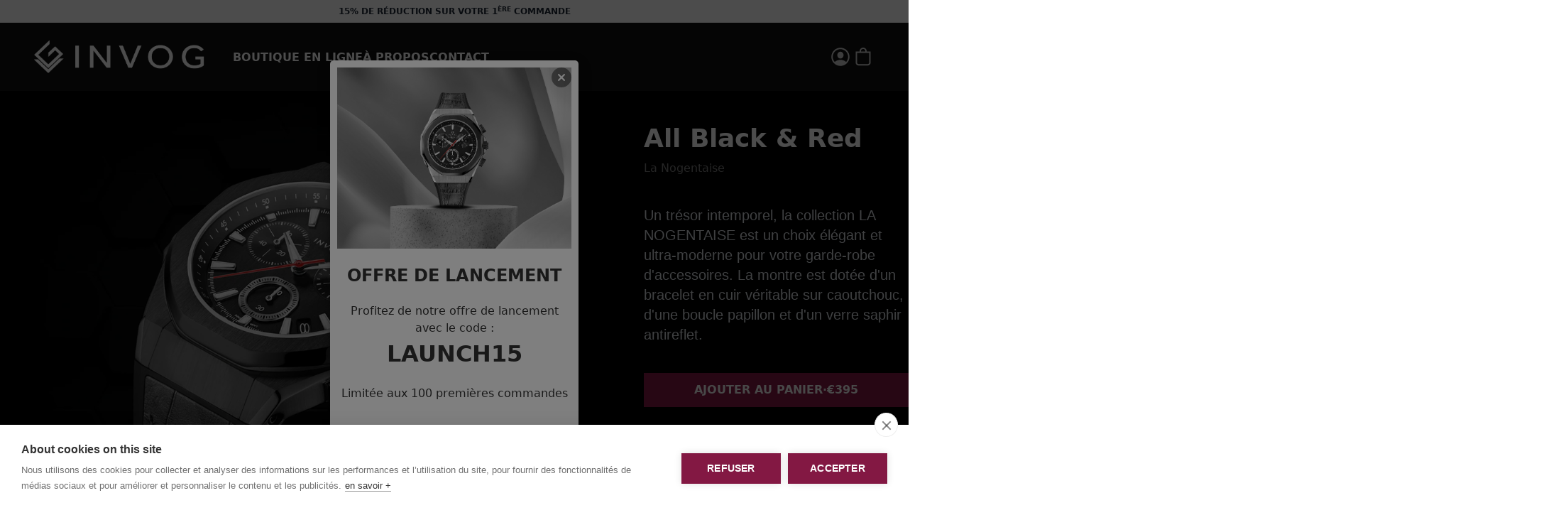

--- FILE ---
content_type: text/html; charset=UTF-8
request_url: https://www.invog-watches.com/products/ivn_2209
body_size: 31156
content:
<!DOCTYPE html><meta data-flight="S1:&quot;react.suspense&quot;
M2:{&quot;id&quot;:&quot;ShopifyProvider-MTM1NDgxMzM5Ng&quot;,&quot;name&quot;:&quot;ShopifyProviderClient&quot;}
M4:{&quot;id&quot;:&quot;CartProvider-LTEyNjIyODQ1Njk&quot;,&quot;name&quot;:&quot;CartProvider&quot;}
M6:{&quot;id&quot;:&quot;BrowserRouter-MTQwNjQxNzUyMg&quot;,&quot;name&quot;:&quot;BrowserRouter&quot;}
M7:{&quot;id&quot;:&quot;RouteParamsProvider-LTEwOTgzNjU1MzY&quot;,&quot;name&quot;:&quot;RouteParamsProvider&quot;}
M9:{&quot;id&quot;:&quot;PerformanceMetrics-MTQ2NzA5ODEwMg&quot;,&quot;name&quot;:&quot;PerformanceMetrics&quot;}
" /><meta data-flight="J0:[[&quot;$&quot;,&quot;$1&quot;,null,{&quot;fallback&quot;:[&quot;$&quot;,&quot;header&quot;,null,{&quot;role&quot;:&quot;banner&quot;,&quot;className&quot;:&quot;bg-contrast/80 text-primary flex h-nav items-center backdrop-blur-lg z-40 top-0 justify-between w-full leading-none gap-8 px-12 py-8&quot;,&quot;children&quot;:[[&quot;$&quot;,&quot;div&quot;,null,{&quot;className&quot;:&quot;flex space-x-4&quot;,&quot;children&quot;:[[&quot;$&quot;,&quot;div&quot;,null,{&quot;className&quot;:&quot;h-6 rounded-sm w-16 bg-primary/20&quot;}],[&quot;$&quot;,&quot;div&quot;,null,{&quot;className&quot;:&quot;h-6 rounded-sm w-16 bg-primary/20&quot;}],[&quot;$&quot;,&quot;div&quot;,null,{&quot;className&quot;:&quot;h-6 rounded-sm w-16 bg-primary/20&quot;}],[&quot;$&quot;,&quot;div&quot;,null,{&quot;className&quot;:&quot;h-6 rounded-sm w-16 bg-primary/20&quot;}],[&quot;$&quot;,&quot;div&quot;,null,{&quot;className&quot;:&quot;h-6 rounded-sm w-16 bg-primary/20&quot;}]]}],[&quot;$&quot;,&quot;div&quot;,null,{&quot;className&quot;:&quot;h-6 rounded-sm w-32 bg-primary/20&quot;}]]}],&quot;children&quot;:[&quot;$&quot;,&quot;@2&quot;,null,{&quot;shopifyConfig&quot;:{&quot;defaultCountryCode&quot;:&quot;FR&quot;,&quot;defaultLanguageCode&quot;:&quot;EN&quot;,&quot;storeDomain&quot;:&quot;invog-watches.myshopify.com&quot;,&quot;storefrontToken&quot;:&quot;01c8cf1b1d18154fd28f401c771602e6&quot;,&quot;storefrontApiVersion&quot;:&quot;2022-07&quot;,&quot;storefrontId&quot;:null},&quot;localization&quot;:{&quot;country&quot;:{&quot;isoCode&quot;:&quot;FR&quot;},&quot;language&quot;:{&quot;isoCode&quot;:&quot;EN&quot;},&quot;locale&quot;:&quot;EN-FR&quot;},&quot;children&quot;:[&quot;@3&quot;,[&quot;$&quot;,&quot;@4&quot;,null,{&quot;children&quot;:[[&quot;$&quot;,&quot;$1&quot;,null,{&quot;children&quot;:&quot;@5&quot;}],[&quot;$&quot;,&quot;@6&quot;,null,{&quot;children&quot;:[[&quot;$&quot;,&quot;@7&quot;,null,{&quot;routeParams&quot;:{&quot;handle&quot;:&quot;ivn_2209&quot;},&quot;basePath&quot;:&quot;&quot;,&quot;children&quot;:&quot;@8&quot;}],null]}]]}],[&quot;$&quot;,&quot;@9&quot;,null,{}],false,&quot;@a&quot;]}]}],[&quot;$&quot;,&quot;$1&quot;,null,{&quot;fallback&quot;:null,&quot;children&quot;:&quot;@b&quot;}],null]
" /><!DOCTYPE html><html lang="fr"><head>
    <meta charset="UTF-8" />
    <link rel="icon" type="image/svg+xml" href="/assets/favicon.9817a0e0.svg" />
    <meta name="viewport" content="width=device-width, initial-scale=1.0" />
    <title>Invog Watches</title>
    
    <link rel="preconnect" href="https://invog-v2.vercel.app/" />
    <link rel="alternate" hreflang="fr" href="https://www.invog-watches.com">
<link rel="alternate" hreflang="en" href="https://en.invog-watches.com">
    <meta name="facebook-domain-verification" content="pjj8q498b3zyisym3kytmo21m6cx6h" />



    <!-- Google Tag Manager ¨-->
     <script>(function(w,d,s,l,i){w[l]=w[l]||[];w[l].push({'gtm.start':
      new Date().getTime(),event:'gtm.js'});var f=d.getElementsByTagName(s)[0],
       j=d.createElement(s),dl=l!='dataLayer'?'&l='+l:'';j.async=true;j.src=
       'https://www.googletagmanager.com/gtm.js?id='+i+dl;f.parentNode.insertBefore(j,f);
      })(window,document,'script','dataLayer','GTM-KBPB6L8');</script>
    <!-- End Google Tag Manager -->


    <!-- Mailchimp ¨-->
    <script id="mcjs">!function(c,h,i,m,p){m=c.createElement(h),p=c.getElementsByTagName(h)[0],m.async=1,m.src=i,p.parentNode.insertBefore(m,p)}
    (document,"script","https://chimpstatic.com/mcjs-connected/js/users/acebbd80f5e95207861eb5b15/1c442c06581bd494a06012460.js");</script>
    
     <script type="text/javascript">
      var cpm = {};
      (function(h,u,b){
      var d=h.getElementsByTagName("script")[0],e=h.createElement("script");
      e.async=true;
      e.src='https://cdn.cookiehub.eu/c2/c04a4ba6.js';
      e.onload=function(){u.cookiehub.load(b);};
      d.parentNode.insertBefore(e,d);
      })(document,window,cpm);
      </script>

      <script type="text/javascript">
         (function(d,t) {
            var BASE_URL="https://cdn.weglot.com/weglot.min.js";
            var g=d.createElement(t),s=d.getElementsByTagName(t)[0];
            g.src=BASE_URL;
            g.defer = false;
            g.async = true;
            s.parentNode.insertBefore(g,s);
            g.onload=function(){
              window.Weglot.initialize({
                api_key: 'wg_61f3c270cf89d5c046459e3c328ab27f7'
              })
            }
          })(document,"script");
        </script>

<script>
  (function(g,e,o,t,a,r,ge,tl,y){
  t=g.getElementsByTagName(e)[0];y=g.createElement(e);y.async=true;
  var a=window,b=g.documentElement,c=g.getElementsByTagName('body')[0],w=a.innerWidth||b.clientWidth||c.clientWidth,h=a.innerHeight||b.clientHeight||c.clientHeight;
  y.src='https://geotargetly-api-4.com/gp?id=-NRhlr3eJeqlngR2H2dM&refurl='+g.referrer+'&winurl='+encodeURIComponent(window.location)+'&cw='+w+'&ch='+h;
  t.parentNode.insertBefore(y,t);
  })(document,'script');
  </script>
        
        <link rel="stylesheet" href="/assets/index.67f7d023.css">
      </head><body><div id="root"><!--$?--><template id="B:0"></template><!--/$--></div></body></html><script src="//code.tidio.co/4deui5lulcmsgrzxdqppotd0pp8onrnl.js" async=""></script><script type="module" src="/assets/index.04509918.js" async=""></script><div hidden id="S:0"><!--$?--><template id="B:1"></template><header role="banner" class="bg-contrast/80 text-primary flex h-nav items-center backdrop-blur-lg z-40 top-0 justify-between w-full leading-none gap-8 px-12 py-8"><div class="flex space-x-4"><div class="h-6 rounded-sm w-16 bg-primary/20"></div><div class="h-6 rounded-sm w-16 bg-primary/20"></div><div class="h-6 rounded-sm w-16 bg-primary/20"></div><div class="h-6 rounded-sm w-16 bg-primary/20"></div><div class="h-6 rounded-sm w-16 bg-primary/20"></div></div><div class="h-6 rounded-sm w-32 bg-primary/20"></div></header><!--/$--><!--$?--><template id="B:2"></template><!--/$--></div><script>function $RC(a,b){a=document.getElementById(a);b=document.getElementById(b);b.parentNode.removeChild(b);if(a){a=a.previousSibling;var f=a.parentNode,c=a.nextSibling,e=0;do{if(c&&8===c.nodeType){var d=c.data;if("/$"===d)if(0===e)break;else e--;else"$"!==d&&"$?"!==d&&"$!"!==d||e++}d=c.nextSibling;f.removeChild(c);c=d}while(c);for(;b.firstChild;)f.insertBefore(b.firstChild,c);a.data="$";a._reactRetry&&a._reactRetry()}};$RC("B:0","S:0")</script><div hidden id="S:1"><template id="P:3"></template><!--$?--><template id="B:3"></template><!--/$--><template id="P:5"></template><template id="P:6"></template></div><meta data-flight="Mc:{&quot;id&quot;:&quot;AnalyticsErrorBoundary-LTI5ODMzNTQzNw&quot;,&quot;name&quot;:&quot;default&quot;}
Md:{&quot;id&quot;:&quot;ShopifyAnalytics-ODIwMTY3NTUw&quot;,&quot;name&quot;:&quot;ShopifyAnalyticsClient&quot;}
Ja:[&quot;$&quot;,&quot;@c&quot;,null,{&quot;children&quot;:[&quot;$&quot;,&quot;@d&quot;,null,{&quot;cookieDomain&quot;:&quot;invog-watches.myshopify.com&quot;}]}]
" /><div hidden id="S:6"></div><script>function $RS(a,b){a=document.getElementById(a);b=document.getElementById(b);for(a.parentNode.removeChild(a);a.firstChild;)b.parentNode.insertBefore(a.firstChild,b);b.parentNode.removeChild(b)};$RS("S:6","P:6")</script><meta data-flight="Me:{&quot;id&quot;:&quot;Seo-MTg5NTIzODI3NQ&quot;,&quot;name&quot;:&quot;Seo&quot;}
J5:[&quot;$&quot;,&quot;@e&quot;,null,{&quot;type&quot;:&quot;defaultSeo&quot;,&quot;data&quot;:{&quot;title&quot;:&quot;invog-watches&quot;,&quot;description&quot;:null,&quot;titleTemplate&quot;:&quot;%s · invog-watches&quot;}}]
" /><div hidden id="S:4"></div><script>$RC("B:3","S:4")</script><meta data-flight="Mf:{&quot;id&quot;:&quot;Header-MjEwNjkzNTUxNg&quot;,&quot;name&quot;:&quot;Header&quot;}
M11:{&quot;id&quot;:&quot;ProductOptionsProvider-MTQ3MzE0NzI3MQ&quot;,&quot;name&quot;:&quot;ProductOptionsProvider&quot;}
M12:{&quot;id&quot;:&quot;ProductGallery-LTIwNzEyOTI2NA&quot;,&quot;name&quot;:&quot;ProductGallery&quot;}
M14:{&quot;id&quot;:&quot;ProductForm-MTIxNTE1MzYy&quot;,&quot;name&quot;:&quot;ProductForm&quot;}
M15:{&quot;id&quot;:&quot;ProductDetail-LTE0MjQyODE4MDM&quot;,&quot;name&quot;:&quot;ProductDetail&quot;}
M18:{&quot;id&quot;:&quot;Link-MTg3Mzk2NTE5MQ&quot;,&quot;name&quot;:&quot;Link&quot;}
M19:{&quot;id&quot;:&quot;CountrySelector-Njg2Mjk2MTI4&quot;,&quot;name&quot;:&quot;CountrySelector&quot;}
" /><meta data-flight="J8:[[&quot;$&quot;,&quot;div&quot;,null,{&quot;className&quot;:&quot;flex flex-col min-h-screen&quot;,&quot;children&quot;:[[&quot;$&quot;,&quot;div&quot;,null,{&quot;className&quot;:&quot;&quot;,&quot;children&quot;:[&quot;$&quot;,&quot;a&quot;,null,{&quot;href&quot;:&quot;#mainContent&quot;,&quot;className&quot;:&quot;sr-only&quot;,&quot;children&quot;:&quot;Skip to content&quot;}]}],[&quot;$&quot;,&quot;$1&quot;,null,{&quot;children&quot;:[&quot;$&quot;,&quot;div&quot;,null,{&quot;id&quot;:&quot;sticky-banner&quot;,&quot;tabindex&quot;:&quot;-1&quot;,&quot;className&quot;:&quot;\r\nrelative top-0 \r\nleft-0 z-50 \r\nflex \r\njustify-between \r\nw-full p-2  bg-white dark:bg-white&quot;,&quot;children&quot;:[&quot;$&quot;,&quot;div&quot;,null,{&quot;className&quot;:&quot;flex items-center mx-auto&quot;,&quot;children&quot;:[&quot;$&quot;,&quot;p&quot;,null,{&quot;className&quot;:&quot;flex items-center text-xs dark:text-gray-400&quot;,&quot;children&quot;:[&quot;$&quot;,&quot;span&quot;,null,{&quot;className&quot;:&quot;uppercase text-gray-800 font-extrabold&quot;,&quot;children&quot;:[&quot;15% de réduction sur votre 1&quot;,[&quot;$&quot;,&quot;sup&quot;,null,{&quot;children&quot;:&quot;ère&quot;}],&quot; commande&quot;]}]}]}]}]}],[&quot;$&quot;,&quot;$1&quot;,null,{&quot;fallback&quot;:[&quot;$&quot;,&quot;@f&quot;,null,{&quot;title&quot;:&quot;Hydrogen&quot;}],&quot;children&quot;:&quot;@10&quot;}],[&quot;$&quot;,&quot;main&quot;,null,{&quot;role&quot;:&quot;main&quot;,&quot;id&quot;:&quot;mainContent&quot;,&quot;className&quot;:&quot;flex-grow&quot;,&quot;children&quot;:[[&quot;$&quot;,&quot;$1&quot;,null,{&quot;children&quot;:[&quot;$&quot;,&quot;@e&quot;,null,{&quot;type&quot;:&quot;product&quot;,&quot;data&quot;:{&quot;id&quot;:&quot;gid://shopify/Product/8339278791005&quot;,&quot;title&quot;:&quot;All Black &amp; Red&quot;,&quot;vendor&quot;:&quot;La Nogentaise&quot;,&quot;descriptionHtml&quot;:&quot;\n\n&lt;div style=\&quot;text-align: left;\&quot; data-mce-style=\&quot;text-align: left;\&quot;&gt;\n&lt;ul style=\&quot;list-style: none; font-size: 14px;\&quot; data-mce-style=\&quot;list-style: none; font-size: 14px;\&quot;&gt;\n&lt;li style=\&quot;padding: 1px;\&quot; data-mce-style=\&quot;padding: 1px;\&quot;&gt;\n&lt;h3 class=\&quot;key\&quot;&gt;CARRURE&lt;br&gt;\n&lt;/h3&gt;\n&lt;br&gt;\n&lt;/li&gt;\n&lt;li style=\&quot;padding: 1px;\&quot; data-mce-style=\&quot;padding: 1px;\&quot;&gt;&lt;span class=\&quot;value\&quot;&gt;&lt;img data-mce-fragment=\&quot;1\&quot; style=\&quot;float: none;\&quot; alt=\&quot;carrure\&quot; src=\&quot;https://cdn.shopify.com/s/files/1/0566/1061/9490/files/case_0a554588-00f6-420f-9ad3-8daa995553a8_100x100.png?v=1677054617\&quot; height=\&quot;auto\&quot; width=\&quot;100px\&quot; data-mce-src=\&quot;https://cdn.shopify.com/s/files/1/0566/1061/9490/files/case_0a554588-00f6-420f-9ad3-8daa995553a8_100x100.png?v=1677054617\&quot;&gt;&lt;br&gt;&lt;br&gt;Boîte en acier inoxydable 316 L pvd noir brossé &amp;amp; poli&lt;br&gt;&lt;/span&gt;&lt;/li&gt;\n&lt;li style=\&quot;padding: 1px;\&quot; data-mce-style=\&quot;padding: 1px;\&quot;&gt;&lt;span class=\&quot;value\&quot;&gt;Pressoirs pvd noirs&lt;/span&gt;&lt;/li&gt;\n&lt;li style=\&quot;padding: 1px;\&quot; data-mce-style=\&quot;padding: 1px;\&quot;&gt;Fond de boîte et couronne gravés&lt;/li&gt;\n&lt;li style=\&quot;padding: 1px;\&quot; data-mce-style=\&quot;padding: 1px;\&quot;&gt;&lt;span class=\&quot;value\&quot;&gt;Épaisseur = 11.5 mm&lt;br&gt;Lunette pvd noir brossé = 42mm&lt;/span&gt;&lt;/li&gt;\n&lt;li style=\&quot;padding: 1px;\&quot; data-mce-style=\&quot;padding: 1px;\&quot;&gt;&lt;br&gt;&lt;/li&gt;\n&lt;li style=\&quot;padding: 1px;\&quot; data-mce-style=\&quot;padding: 1px;\&quot;&gt;&lt;span class=\&quot;value\&quot;&gt;&lt;br&gt;&lt;br&gt;&lt;span data-mce-fragment=\&quot;1\&quot;&gt;—&lt;/span&gt;&lt;span data-mce-fragment=\&quot;1\&quot;&gt;—&lt;/span&gt;&lt;span data-mce-fragment=\&quot;1\&quot;&gt;—&lt;/span&gt;&lt;/span&gt;&lt;/li&gt;\n&lt;li style=\&quot;padding: 1px;\&quot; data-mce-style=\&quot;padding: 1px;\&quot;&gt;&lt;span class=\&quot;value\&quot;&gt;&lt;br&gt;&lt;br&gt; &lt;/span&gt;&lt;/li&gt;\n&lt;li style=\&quot;padding: 1px;\&quot; data-mce-style=\&quot;padding: 1px;\&quot;&gt;\n&lt;h3 class=\&quot;key\&quot;&gt;CADRAN&lt;br&gt;&lt;br&gt;\n&lt;/h3&gt;\n&lt;img data-mce-fragment=\&quot;1\&quot; width=\&quot;100px\&quot; height=\&quot;auto\&quot; src=\&quot;https://cdn.shopify.com/s/files/1/0566/1061/9490/files/dial_5bd7aa9f-0407-4752-a176-4964a746b850_100x100.png?v=1677055037\&quot; alt=\&quot;Cadran\&quot; style=\&quot;float: left;\&quot; data-mce-src=\&quot;https://cdn.shopify.com/s/files/1/0566/1061/9490/files/dial_5bd7aa9f-0407-4752-a176-4964a746b850_100x100.png?v=1677055037\&quot; data-mce-style=\&quot;float: left;\&quot;&gt;&lt;br&gt;&lt;br&gt;&lt;br&gt;&lt;br&gt;&lt;br&gt;&lt;br&gt;Cadran noir brossé indexes acier + Luminova&lt;br&gt;Aiguilles heures / minutes acier + Luminova&lt;br&gt;Compteurs 9h / 3h noirs ensoleillés, aiguilles acier&lt;br&gt;Aiguille des secondes rouge&lt;/li&gt;\n&lt;li style=\&quot;padding: 1px;\&quot; data-mce-style=\&quot;padding: 1px;\&quot;&gt;Compteur petite seconde réhaut + aiguille acier &lt;br&gt;Glace saphir anti-reflets&lt;/li&gt;\n&lt;li style=\&quot;padding: 1px;\&quot; data-mce-style=\&quot;padding: 1px;\&quot;&gt;&lt;span class=\&quot;value\&quot;&gt;&lt;br&gt;&lt;span data-mce-fragment=\&quot;1\&quot;&gt;—&lt;/span&gt;&lt;span data-mce-fragment=\&quot;1\&quot;&gt;—&lt;/span&gt;&lt;span data-mce-fragment=\&quot;1\&quot;&gt;—&lt;/span&gt;&lt;br&gt;&lt;br&gt;&lt;/span&gt;&lt;/li&gt;\n&lt;li style=\&quot;padding: 1px;\&quot; data-mce-style=\&quot;padding: 1px;\&quot;&gt;\n&lt;h3 class=\&quot;key\&quot;&gt;BRACELET&lt;br&gt;&lt;br&gt;\n&lt;/h3&gt;\n&lt;img data-mce-fragment=\&quot;1\&quot; width=\&quot;100px\&quot; height=\&quot;auto\&quot; src=\&quot;https://cdn.shopify.com/s/files/1/0566/1061/9490/files/STRAP_596274b0-97d2-4ae7-9f40-3366b8faff7e_100x100.png?v=1677055062\&quot; alt=\&quot;bracelet\&quot; style=\&quot;float: left;\&quot; data-mce-src=\&quot;https://cdn.shopify.com/s/files/1/0566/1061/9490/files/STRAP_596274b0-97d2-4ae7-9f40-3366b8faff7e_100x100.png?v=1677055062\&quot; data-mce-style=\&quot;float: left;\&quot;&gt;&lt;span class=\&quot;value\&quot;&gt;&lt;br&gt;&lt;br&gt;&lt;br&gt;&lt;br&gt;&lt;br&gt;&lt;br&gt;Elastomère revêtu de cuir de vache imprimé crocodile&lt;br&gt;Fermeture par boucle déployante en acier inoxydable &lt;br&gt;316L revêtue pvd noir&lt;br&gt;&lt;br&gt;&lt;/span&gt;\n&lt;/li&gt;\n&lt;li style=\&quot;padding: 1px;\&quot; data-mce-style=\&quot;padding: 1px;\&quot;&gt;&lt;span class=\&quot;value\&quot;&gt;&lt;span data-mce-fragment=\&quot;1\&quot;&gt;—&lt;/span&gt;&lt;span data-mce-fragment=\&quot;1\&quot;&gt;—&lt;/span&gt;&lt;span data-mce-fragment=\&quot;1\&quot;&gt;—&lt;/span&gt;&lt;br&gt;&lt;br&gt;&lt;br&gt;&lt;/span&gt;&lt;/li&gt;\n&lt;/ul&gt;\n&lt;h3 style=\&quot;font-size: 20px;\&quot; class=\&quot;key\&quot;&gt;\n&lt;br&gt;Chronosport&lt;br&gt;\n&lt;/h3&gt;\n&lt;span class=\&quot;value\&quot;&gt;Mouvement Seiko VK-68&lt;br&gt;Résistance à l&#39;eau 100 mètres&lt;/span&gt;\n&lt;/div&gt;\n&lt;div style=\&quot;text-align: left;\&quot; data-mce-style=\&quot;text-align: left;\&quot;&gt;\n&lt;span class=\&quot;value\&quot;&gt;&lt;/span&gt;&lt;br&gt;\n&lt;/div&gt;\n&lt;div style=\&quot;text-align: left;\&quot; data-mce-style=\&quot;text-align: left;\&quot;&gt;&lt;span class=\&quot;value\&quot;&gt;&lt;br&gt;&lt;/span&gt;&lt;/div&gt;\n&lt;h3 style=\&quot;font-size: 20px;\&quot; class=\&quot;key\&quot;&gt;\n&lt;br&gt;Variante couleur&lt;br&gt;\n&lt;/h3&gt;\n&lt;p&gt; &lt;br&gt;&lt;/p&gt;\n&lt;div style=\&quot;text-align: left;\&quot;&gt;&lt;a href=\&quot;/products/ivn_2204\&quot; title=\&quot;ivn_2204\&quot;&gt;&lt;br&gt;&lt;/a&gt;&lt;/div&gt;\n&lt;a href=\&quot;/products/ivn_2204\&quot; title=\&quot;ivn_2204\&quot;&gt; &lt;/a&gt;\n&lt;p&gt; &lt;br&gt;&lt;/p&gt;\n&lt;div style=\&quot;text-align: left;\&quot;&gt;&lt;a href=\&quot;/products/ivn_2202\&quot; title=\&quot;ivn_2202\&quot;&gt;&lt;img src=\&quot;https://cdn.shopify.com/s/files/1/0566/1061/9490/files/2202-02_480x480.png?v=1679323200\&quot; alt=\&quot;ivn_2202\&quot;&gt;&lt;/a&gt;&lt;/div&gt;&quot;,&quot;media&quot;:{&quot;nodes&quot;:[{&quot;mediaContentType&quot;:&quot;IMAGE&quot;,&quot;alt&quot;:&quot;&quot;,&quot;previewImage&quot;:{&quot;url&quot;:&quot;https://cdn.shopify.com/s/files/1/0566/1061/9490/products/2209-05.png?v=1678384057&quot;},&quot;id&quot;:&quot;gid://shopify/MediaImage/40674426847581&quot;,&quot;image&quot;:{&quot;url&quot;:&quot;https://cdn.shopify.com/s/files/1/0566/1061/9490/products/2209-05.png?v=1678384057&quot;,&quot;width&quot;:1173,&quot;height&quot;:1164}},{&quot;mediaContentType&quot;:&quot;IMAGE&quot;,&quot;alt&quot;:&quot;&quot;,&quot;previewImage&quot;:{&quot;url&quot;:&quot;https://cdn.shopify.com/s/files/1/0566/1061/9490/products/2209-01.png?v=1678384057&quot;},&quot;id&quot;:&quot;gid://shopify/MediaImage/40674426749277&quot;,&quot;image&quot;:{&quot;url&quot;:&quot;https://cdn.shopify.com/s/files/1/0566/1061/9490/products/2209-01.png?v=1678384057&quot;,&quot;width&quot;:1173,&quot;height&quot;:1164}},{&quot;mediaContentType&quot;:&quot;IMAGE&quot;,&quot;alt&quot;:&quot;&quot;,&quot;previewImage&quot;:{&quot;url&quot;:&quot;https://cdn.shopify.com/s/files/1/0566/1061/9490/products/2209-04.png?v=1678384057&quot;},&quot;id&quot;:&quot;gid://shopify/MediaImage/40674426814813&quot;,&quot;image&quot;:{&quot;url&quot;:&quot;https://cdn.shopify.com/s/files/1/0566/1061/9490/products/2209-04.png?v=1678384057&quot;,&quot;width&quot;:1173,&quot;height&quot;:1164}},{&quot;mediaContentType&quot;:&quot;IMAGE&quot;,&quot;alt&quot;:&quot;&quot;,&quot;previewImage&quot;:{&quot;url&quot;:&quot;https://cdn.shopify.com/s/files/1/0566/1061/9490/products/2209-06.png?v=1678384961&quot;},&quot;id&quot;:&quot;gid://shopify/MediaImage/40674456568157&quot;,&quot;image&quot;:{&quot;url&quot;:&quot;https://cdn.shopify.com/s/files/1/0566/1061/9490/products/2209-06.png?v=1678384961&quot;,&quot;width&quot;:1173,&quot;height&quot;:1164}},{&quot;mediaContentType&quot;:&quot;IMAGE&quot;,&quot;alt&quot;:&quot;&quot;,&quot;previewImage&quot;:{&quot;url&quot;:&quot;https://cdn.shopify.com/s/files/1/0566/1061/9490/products/2209-02.png?v=1678384961&quot;},&quot;id&quot;:&quot;gid://shopify/MediaImage/40674426782045&quot;,&quot;image&quot;:{&quot;url&quot;:&quot;https://cdn.shopify.com/s/files/1/0566/1061/9490/products/2209-02.png?v=1678384961&quot;,&quot;width&quot;:1173,&quot;height&quot;:1164}}]},&quot;variants&quot;:{&quot;nodes&quot;:[{&quot;id&quot;:&quot;gid://shopify/ProductVariant/46363035599197&quot;,&quot;availableForSale&quot;:true,&quot;selectedOptions&quot;:[{&quot;name&quot;:&quot;Title&quot;,&quot;value&quot;:&quot;Default Title&quot;}],&quot;image&quot;:{&quot;id&quot;:&quot;gid://shopify/ProductImage/48079460761949&quot;,&quot;url&quot;:&quot;https://cdn.shopify.com/s/files/1/0566/1061/9490/products/2209-05.png?v=1678384057&quot;,&quot;altText&quot;:null,&quot;width&quot;:1173,&quot;height&quot;:1164},&quot;priceV2&quot;:{&quot;amount&quot;:&quot;395.0&quot;,&quot;currencyCode&quot;:&quot;EUR&quot;},&quot;compareAtPriceV2&quot;:null,&quot;sku&quot;:&quot;IVN_2209&quot;,&quot;title&quot;:&quot;Default Title&quot;,&quot;unitPrice&quot;:null}]},&quot;seo&quot;:{&quot;description&quot;:null,&quot;title&quot;:null}}}]}],[&quot;$&quot;,&quot;@11&quot;,null,{&quot;data&quot;:{&quot;id&quot;:&quot;gid://shopify/Product/8339278791005&quot;,&quot;title&quot;:&quot;All Black &amp; Red&quot;,&quot;vendor&quot;:&quot;La Nogentaise&quot;,&quot;descriptionHtml&quot;:&quot;\n\n&lt;div style=\&quot;text-align: left;\&quot; data-mce-style=\&quot;text-align: left;\&quot;&gt;\n&lt;ul style=\&quot;list-style: none; font-size: 14px;\&quot; data-mce-style=\&quot;list-style: none; font-size: 14px;\&quot;&gt;\n&lt;li style=\&quot;padding: 1px;\&quot; data-mce-style=\&quot;padding: 1px;\&quot;&gt;\n&lt;h3 class=\&quot;key\&quot;&gt;CARRURE&lt;br&gt;\n&lt;/h3&gt;\n&lt;br&gt;\n&lt;/li&gt;\n&lt;li style=\&quot;padding: 1px;\&quot; data-mce-style=\&quot;padding: 1px;\&quot;&gt;&lt;span class=\&quot;value\&quot;&gt;&lt;img data-mce-fragment=\&quot;1\&quot; style=\&quot;float: none;\&quot; alt=\&quot;carrure\&quot; src=\&quot;https://cdn.shopify.com/s/files/1/0566/1061/9490/files/case_0a554588-00f6-420f-9ad3-8daa995553a8_100x100.png?v=1677054617\&quot; height=\&quot;auto\&quot; width=\&quot;100px\&quot; data-mce-src=\&quot;https://cdn.shopify.com/s/files/1/0566/1061/9490/files/case_0a554588-00f6-420f-9ad3-8daa995553a8_100x100.png?v=1677054617\&quot;&gt;&lt;br&gt;&lt;br&gt;Boîte en acier inoxydable 316 L pvd noir brossé &amp;amp; poli&lt;br&gt;&lt;/span&gt;&lt;/li&gt;\n&lt;li style=\&quot;padding: 1px;\&quot; data-mce-style=\&quot;padding: 1px;\&quot;&gt;&lt;span class=\&quot;value\&quot;&gt;Pressoirs pvd noirs&lt;/span&gt;&lt;/li&gt;\n&lt;li style=\&quot;padding: 1px;\&quot; data-mce-style=\&quot;padding: 1px;\&quot;&gt;Fond de boîte et couronne gravés&lt;/li&gt;\n&lt;li style=\&quot;padding: 1px;\&quot; data-mce-style=\&quot;padding: 1px;\&quot;&gt;&lt;span class=\&quot;value\&quot;&gt;Épaisseur = 11.5 mm&lt;br&gt;Lunette pvd noir brossé = 42mm&lt;/span&gt;&lt;/li&gt;\n&lt;li style=\&quot;padding: 1px;\&quot; data-mce-style=\&quot;padding: 1px;\&quot;&gt;&lt;br&gt;&lt;/li&gt;\n&lt;li style=\&quot;padding: 1px;\&quot; data-mce-style=\&quot;padding: 1px;\&quot;&gt;&lt;span class=\&quot;value\&quot;&gt;&lt;br&gt;&lt;br&gt;&lt;span data-mce-fragment=\&quot;1\&quot;&gt;—&lt;/span&gt;&lt;span data-mce-fragment=\&quot;1\&quot;&gt;—&lt;/span&gt;&lt;span data-mce-fragment=\&quot;1\&quot;&gt;—&lt;/span&gt;&lt;/span&gt;&lt;/li&gt;\n&lt;li style=\&quot;padding: 1px;\&quot; data-mce-style=\&quot;padding: 1px;\&quot;&gt;&lt;span class=\&quot;value\&quot;&gt;&lt;br&gt;&lt;br&gt; &lt;/span&gt;&lt;/li&gt;\n&lt;li style=\&quot;padding: 1px;\&quot; data-mce-style=\&quot;padding: 1px;\&quot;&gt;\n&lt;h3 class=\&quot;key\&quot;&gt;CADRAN&lt;br&gt;&lt;br&gt;\n&lt;/h3&gt;\n&lt;img data-mce-fragment=\&quot;1\&quot; width=\&quot;100px\&quot; height=\&quot;auto\&quot; src=\&quot;https://cdn.shopify.com/s/files/1/0566/1061/9490/files/dial_5bd7aa9f-0407-4752-a176-4964a746b850_100x100.png?v=1677055037\&quot; alt=\&quot;Cadran\&quot; style=\&quot;float: left;\&quot; data-mce-src=\&quot;https://cdn.shopify.com/s/files/1/0566/1061/9490/files/dial_5bd7aa9f-0407-4752-a176-4964a746b850_100x100.png?v=1677055037\&quot; data-mce-style=\&quot;float: left;\&quot;&gt;&lt;br&gt;&lt;br&gt;&lt;br&gt;&lt;br&gt;&lt;br&gt;&lt;br&gt;Cadran noir brossé indexes acier + Luminova&lt;br&gt;Aiguilles heures / minutes acier + Luminova&lt;br&gt;Compteurs 9h / 3h noirs ensoleillés, aiguilles acier&lt;br&gt;Aiguille des secondes rouge&lt;/li&gt;\n&lt;li style=\&quot;padding: 1px;\&quot; data-mce-style=\&quot;padding: 1px;\&quot;&gt;Compteur petite seconde réhaut + aiguille acier &lt;br&gt;Glace saphir anti-reflets&lt;/li&gt;\n&lt;li style=\&quot;padding: 1px;\&quot; data-mce-style=\&quot;padding: 1px;\&quot;&gt;&lt;span class=\&quot;value\&quot;&gt;&lt;br&gt;&lt;span data-mce-fragment=\&quot;1\&quot;&gt;—&lt;/span&gt;&lt;span data-mce-fragment=\&quot;1\&quot;&gt;—&lt;/span&gt;&lt;span data-mce-fragment=\&quot;1\&quot;&gt;—&lt;/span&gt;&lt;br&gt;&lt;br&gt;&lt;/span&gt;&lt;/li&gt;\n&lt;li style=\&quot;padding: 1px;\&quot; data-mce-style=\&quot;padding: 1px;\&quot;&gt;\n&lt;h3 class=\&quot;key\&quot;&gt;BRACELET&lt;br&gt;&lt;br&gt;\n&lt;/h3&gt;\n&lt;img data-mce-fragment=\&quot;1\&quot; width=\&quot;100px\&quot; height=\&quot;auto\&quot; src=\&quot;https://cdn.shopify.com/s/files/1/0566/1061/9490/files/STRAP_596274b0-97d2-4ae7-9f40-3366b8faff7e_100x100.png?v=1677055062\&quot; alt=\&quot;bracelet\&quot; style=\&quot;float: left;\&quot; data-mce-src=\&quot;https://cdn.shopify.com/s/files/1/0566/1061/9490/files/STRAP_596274b0-97d2-4ae7-9f40-3366b8faff7e_100x100.png?v=1677055062\&quot; data-mce-style=\&quot;float: left;\&quot;&gt;&lt;span class=\&quot;value\&quot;&gt;&lt;br&gt;&lt;br&gt;&lt;br&gt;&lt;br&gt;&lt;br&gt;&lt;br&gt;Elastomère revêtu de cuir de vache imprimé crocodile&lt;br&gt;Fermeture par boucle déployante en acier inoxydable &lt;br&gt;316L revêtue pvd noir&lt;br&gt;&lt;br&gt;&lt;/span&gt;\n&lt;/li&gt;\n&lt;li style=\&quot;padding: 1px;\&quot; data-mce-style=\&quot;padding: 1px;\&quot;&gt;&lt;span class=\&quot;value\&quot;&gt;&lt;span data-mce-fragment=\&quot;1\&quot;&gt;—&lt;/span&gt;&lt;span data-mce-fragment=\&quot;1\&quot;&gt;—&lt;/span&gt;&lt;span data-mce-fragment=\&quot;1\&quot;&gt;—&lt;/span&gt;&lt;br&gt;&lt;br&gt;&lt;br&gt;&lt;/span&gt;&lt;/li&gt;\n&lt;/ul&gt;\n&lt;h3 style=\&quot;font-size: 20px;\&quot; class=\&quot;key\&quot;&gt;\n&lt;br&gt;Chronosport&lt;br&gt;\n&lt;/h3&gt;\n&lt;span class=\&quot;value\&quot;&gt;Mouvement Seiko VK-68&lt;br&gt;Résistance à l&#39;eau 100 mètres&lt;/span&gt;\n&lt;/div&gt;\n&lt;div style=\&quot;text-align: left;\&quot; data-mce-style=\&quot;text-align: left;\&quot;&gt;\n&lt;span class=\&quot;value\&quot;&gt;&lt;/span&gt;&lt;br&gt;\n&lt;/div&gt;\n&lt;div style=\&quot;text-align: left;\&quot; data-mce-style=\&quot;text-align: left;\&quot;&gt;&lt;span class=\&quot;value\&quot;&gt;&lt;br&gt;&lt;/span&gt;&lt;/div&gt;\n&lt;h3 style=\&quot;font-size: 20px;\&quot; class=\&quot;key\&quot;&gt;\n&lt;br&gt;Variante couleur&lt;br&gt;\n&lt;/h3&gt;\n&lt;p&gt; &lt;br&gt;&lt;/p&gt;\n&lt;div style=\&quot;text-align: left;\&quot;&gt;&lt;a href=\&quot;/products/ivn_2204\&quot; title=\&quot;ivn_2204\&quot;&gt;&lt;br&gt;&lt;/a&gt;&lt;/div&gt;\n&lt;a href=\&quot;/products/ivn_2204\&quot; title=\&quot;ivn_2204\&quot;&gt; &lt;/a&gt;\n&lt;p&gt; &lt;br&gt;&lt;/p&gt;\n&lt;div style=\&quot;text-align: left;\&quot;&gt;&lt;a href=\&quot;/products/ivn_2202\&quot; title=\&quot;ivn_2202\&quot;&gt;&lt;img src=\&quot;https://cdn.shopify.com/s/files/1/0566/1061/9490/files/2202-02_480x480.png?v=1679323200\&quot; alt=\&quot;ivn_2202\&quot;&gt;&lt;/a&gt;&lt;/div&gt;&quot;,&quot;media&quot;:{&quot;nodes&quot;:[{&quot;mediaContentType&quot;:&quot;IMAGE&quot;,&quot;alt&quot;:&quot;&quot;,&quot;previewImage&quot;:{&quot;url&quot;:&quot;https://cdn.shopify.com/s/files/1/0566/1061/9490/products/2209-05.png?v=1678384057&quot;},&quot;id&quot;:&quot;gid://shopify/MediaImage/40674426847581&quot;,&quot;image&quot;:{&quot;url&quot;:&quot;https://cdn.shopify.com/s/files/1/0566/1061/9490/products/2209-05.png?v=1678384057&quot;,&quot;width&quot;:1173,&quot;height&quot;:1164}},{&quot;mediaContentType&quot;:&quot;IMAGE&quot;,&quot;alt&quot;:&quot;&quot;,&quot;previewImage&quot;:{&quot;url&quot;:&quot;https://cdn.shopify.com/s/files/1/0566/1061/9490/products/2209-01.png?v=1678384057&quot;},&quot;id&quot;:&quot;gid://shopify/MediaImage/40674426749277&quot;,&quot;image&quot;:{&quot;url&quot;:&quot;https://cdn.shopify.com/s/files/1/0566/1061/9490/products/2209-01.png?v=1678384057&quot;,&quot;width&quot;:1173,&quot;height&quot;:1164}},{&quot;mediaContentType&quot;:&quot;IMAGE&quot;,&quot;alt&quot;:&quot;&quot;,&quot;previewImage&quot;:{&quot;url&quot;:&quot;https://cdn.shopify.com/s/files/1/0566/1061/9490/products/2209-04.png?v=1678384057&quot;},&quot;id&quot;:&quot;gid://shopify/MediaImage/40674426814813&quot;,&quot;image&quot;:{&quot;url&quot;:&quot;https://cdn.shopify.com/s/files/1/0566/1061/9490/products/2209-04.png?v=1678384057&quot;,&quot;width&quot;:1173,&quot;height&quot;:1164}},{&quot;mediaContentType&quot;:&quot;IMAGE&quot;,&quot;alt&quot;:&quot;&quot;,&quot;previewImage&quot;:{&quot;url&quot;:&quot;https://cdn.shopify.com/s/files/1/0566/1061/9490/products/2209-06.png?v=1678384961&quot;},&quot;id&quot;:&quot;gid://shopify/MediaImage/40674456568157&quot;,&quot;image&quot;:{&quot;url&quot;:&quot;https://cdn.shopify.com/s/files/1/0566/1061/9490/products/2209-06.png?v=1678384961&quot;,&quot;width&quot;:1173,&quot;height&quot;:1164}},{&quot;mediaContentType&quot;:&quot;IMAGE&quot;,&quot;alt&quot;:&quot;&quot;,&quot;previewImage&quot;:{&quot;url&quot;:&quot;https://cdn.shopify.com/s/files/1/0566/1061/9490/products/2209-02.png?v=1678384961&quot;},&quot;id&quot;:&quot;gid://shopify/MediaImage/40674426782045&quot;,&quot;image&quot;:{&quot;url&quot;:&quot;https://cdn.shopify.com/s/files/1/0566/1061/9490/products/2209-02.png?v=1678384961&quot;,&quot;width&quot;:1173,&quot;height&quot;:1164}}]},&quot;variants&quot;:{&quot;nodes&quot;:[{&quot;id&quot;:&quot;gid://shopify/ProductVariant/46363035599197&quot;,&quot;availableForSale&quot;:true,&quot;selectedOptions&quot;:[{&quot;name&quot;:&quot;Title&quot;,&quot;value&quot;:&quot;Default Title&quot;}],&quot;image&quot;:{&quot;id&quot;:&quot;gid://shopify/ProductImage/48079460761949&quot;,&quot;url&quot;:&quot;https://cdn.shopify.com/s/files/1/0566/1061/9490/products/2209-05.png?v=1678384057&quot;,&quot;altText&quot;:null,&quot;width&quot;:1173,&quot;height&quot;:1164},&quot;priceV2&quot;:{&quot;amount&quot;:&quot;395.0&quot;,&quot;currencyCode&quot;:&quot;EUR&quot;},&quot;compareAtPriceV2&quot;:null,&quot;sku&quot;:&quot;IVN_2209&quot;,&quot;title&quot;:&quot;Default Title&quot;,&quot;unitPrice&quot;:null}]},&quot;seo&quot;:{&quot;description&quot;:null,&quot;title&quot;:null}},&quot;children&quot;:[[&quot;$&quot;,&quot;section&quot;,null,{&quot;className&quot;:&quot;w-full gap-4 md:gap-8 grid px-6 md:px-8 lg:px-12 border-none !px-0 text-white&quot;,&quot;children&quot;:[null,[[&quot;$&quot;,&quot;div&quot;,null,{&quot;className&quot;:&quot;text-white absolute z-20 top-[70vh] pb-20 text-xl block xl:hidden lg:hidden md:hidden items-center justify-center&quot;,&quot;children&quot;:[&quot;$&quot;,&quot;div&quot;,null,{&quot;className&quot;:&quot;w-full&quot;,&quot;children&quot;:[[&quot;$&quot;,&quot;span&quot;,null,{&quot;className&quot;:&quot;ml-5&quot;,&quot;children&quot;:&quot;  ◄ &quot;}],[&quot;$&quot;,&quot;span&quot;,null,{&quot;className&quot;:&quot;5:mx-[6.5rem] mx-[9rem] pro:mx-[9rem] max:mx-[10rem] mate:mx-[8rem] note:mx-[9rem]&quot;,&quot;children&quot;:&quot;  ● &quot;}],[&quot;$&quot;,&quot;span&quot;,null,{&quot;className&quot;:&quot;mr-5&quot;,&quot;children&quot;:&quot; ► &quot;}]]}]}],[&quot;$&quot;,&quot;div&quot;,null,{&quot;className&quot;:&quot;grid items-start md:gap-6 lg:gap-20 md:grid-cols-2 lg:grid-cols-3&quot;,&quot;children&quot;:[[&quot;$&quot;,&quot;@12&quot;,null,{&quot;media&quot;:[{&quot;mediaContentType&quot;:&quot;IMAGE&quot;,&quot;alt&quot;:&quot;&quot;,&quot;previewImage&quot;:{&quot;url&quot;:&quot;https://cdn.shopify.com/s/files/1/0566/1061/9490/products/2209-05.png?v=1678384057&quot;},&quot;id&quot;:&quot;gid://shopify/MediaImage/40674426847581&quot;,&quot;image&quot;:{&quot;url&quot;:&quot;https://cdn.shopify.com/s/files/1/0566/1061/9490/products/2209-05.png?v=1678384057&quot;,&quot;width&quot;:1173,&quot;height&quot;:1164}},{&quot;mediaContentType&quot;:&quot;IMAGE&quot;,&quot;alt&quot;:&quot;&quot;,&quot;previewImage&quot;:{&quot;url&quot;:&quot;https://cdn.shopify.com/s/files/1/0566/1061/9490/products/2209-01.png?v=1678384057&quot;},&quot;id&quot;:&quot;gid://shopify/MediaImage/40674426749277&quot;,&quot;image&quot;:{&quot;url&quot;:&quot;https://cdn.shopify.com/s/files/1/0566/1061/9490/products/2209-01.png?v=1678384057&quot;,&quot;width&quot;:1173,&quot;height&quot;:1164}},{&quot;mediaContentType&quot;:&quot;IMAGE&quot;,&quot;alt&quot;:&quot;&quot;,&quot;previewImage&quot;:{&quot;url&quot;:&quot;https://cdn.shopify.com/s/files/1/0566/1061/9490/products/2209-04.png?v=1678384057&quot;},&quot;id&quot;:&quot;gid://shopify/MediaImage/40674426814813&quot;,&quot;image&quot;:{&quot;url&quot;:&quot;https://cdn.shopify.com/s/files/1/0566/1061/9490/products/2209-04.png?v=1678384057&quot;,&quot;width&quot;:1173,&quot;height&quot;:1164}},{&quot;mediaContentType&quot;:&quot;IMAGE&quot;,&quot;alt&quot;:&quot;&quot;,&quot;previewImage&quot;:{&quot;url&quot;:&quot;https://cdn.shopify.com/s/files/1/0566/1061/9490/products/2209-06.png?v=1678384961&quot;},&quot;id&quot;:&quot;gid://shopify/MediaImage/40674456568157&quot;,&quot;image&quot;:{&quot;url&quot;:&quot;https://cdn.shopify.com/s/files/1/0566/1061/9490/products/2209-06.png?v=1678384961&quot;,&quot;width&quot;:1173,&quot;height&quot;:1164}},{&quot;mediaContentType&quot;:&quot;IMAGE&quot;,&quot;alt&quot;:&quot;&quot;,&quot;previewImage&quot;:{&quot;url&quot;:&quot;https://cdn.shopify.com/s/files/1/0566/1061/9490/products/2209-02.png?v=1678384961&quot;},&quot;id&quot;:&quot;gid://shopify/MediaImage/40674426782045&quot;,&quot;image&quot;:{&quot;url&quot;:&quot;https://cdn.shopify.com/s/files/1/0566/1061/9490/products/2209-02.png?v=1678384961&quot;,&quot;width&quot;:1173,&quot;height&quot;:1164}}],&quot;className&quot;:&quot;w-screen md:w-full lg:col-span-2&quot;}],[&quot;$&quot;,&quot;div&quot;,null,{&quot;className&quot;:&quot;sticky md:-mb-nav md:top-nav md:-translate-y-nav md:h-screen md:pt-nav hiddenScroll md:overflow-y-scroll&quot;,&quot;children&quot;:[&quot;$&quot;,&quot;section&quot;,null,{&quot;className&quot;:&quot;flex flex-col w-full max-w-xl gap-8 p-6 md:mx-auto md:max-w-sm md:px-0&quot;,&quot;children&quot;:[[&quot;$&quot;,&quot;div&quot;,null,{&quot;className&quot;:&quot;grid gap-2 py-5&quot;,&quot;children&quot;:[[&quot;$&quot;,&quot;h1&quot;,null,{&quot;className&quot;:&quot;max-w-prose font-bold text-heading whitespace-normal&quot;,&quot;children&quot;:&quot;All Black &amp; Red&quot;}],[&quot;$&quot;,&quot;span&quot;,null,{&quot;className&quot;:&quot;max-w-prose whitespace-pre-wrap inherit text-copy opacity-50 font-medium&quot;,&quot;children&quot;:&quot;La Nogentaise&quot;}]]}],[&quot;$&quot;,&quot;div&quot;,null,{&quot;children&quot;:[&quot;$&quot;,&quot;p&quot;,null,{&quot;className&quot;:&quot;raleway text-md xl:text-xl text-gray-300  leading-8 \r pt-5&quot;,&quot;children&quot;:&quot;Un trésor intemporel, la collection LA NOGENTAISE est un choix élégant et ultra-moderne pour votre garde-robe d&#39;accessoires. La montre est dotée d&#39;un bracelet en cuir véritable sur caoutchouc, d&#39;une boucle papillon et d&#39;un verre saphir antireflet.&quot;}]}],&quot;@13&quot;,[&quot;$&quot;,&quot;@14&quot;,null,{}],[&quot;$&quot;,&quot;div&quot;,null,{&quot;className&quot;:&quot;grid gap-4 py-4  hover:text-pink-900 transition duration-500 ease-in-out&quot;,&quot;children&quot;:[[&quot;$&quot;,&quot;@15&quot;,null,{&quot;title&quot;:&quot;Spécificités de la montre&quot;,&quot;content&quot;:&quot;\n\n&lt;div style=\&quot;text-align: left;\&quot; data-mce-style=\&quot;text-align: left;\&quot;&gt;\n&lt;ul style=\&quot;list-style: none; font-size: 14px;\&quot; data-mce-style=\&quot;list-style: none; font-size: 14px;\&quot;&gt;\n&lt;li style=\&quot;padding: 1px;\&quot; data-mce-style=\&quot;padding: 1px;\&quot;&gt;\n&lt;h3 class=\&quot;key\&quot;&gt;CARRURE&lt;br&gt;\n&lt;/h3&gt;\n&lt;br&gt;\n&lt;/li&gt;\n&lt;li style=\&quot;padding: 1px;\&quot; data-mce-style=\&quot;padding: 1px;\&quot;&gt;&lt;span class=\&quot;value\&quot;&gt;&lt;img data-mce-fragment=\&quot;1\&quot; style=\&quot;float: none;\&quot; alt=\&quot;carrure\&quot; src=\&quot;https://cdn.shopify.com/s/files/1/0566/1061/9490/files/case_0a554588-00f6-420f-9ad3-8daa995553a8_100x100.png?v=1677054617\&quot; height=\&quot;auto\&quot; width=\&quot;100px\&quot; data-mce-src=\&quot;https://cdn.shopify.com/s/files/1/0566/1061/9490/files/case_0a554588-00f6-420f-9ad3-8daa995553a8_100x100.png?v=1677054617\&quot;&gt;&lt;br&gt;&lt;br&gt;Boîte en acier inoxydable 316 L pvd noir brossé &amp;amp; poli&lt;br&gt;&lt;/span&gt;&lt;/li&gt;\n&lt;li style=\&quot;padding: 1px;\&quot; data-mce-style=\&quot;padding: 1px;\&quot;&gt;&lt;span class=\&quot;value\&quot;&gt;Pressoirs pvd noirs&lt;/span&gt;&lt;/li&gt;\n&lt;li style=\&quot;padding: 1px;\&quot; data-mce-style=\&quot;padding: 1px;\&quot;&gt;Fond de boîte et couronne gravés&lt;/li&gt;\n&lt;li style=\&quot;padding: 1px;\&quot; data-mce-style=\&quot;padding: 1px;\&quot;&gt;&lt;span class=\&quot;value\&quot;&gt;Épaisseur = 11.5 mm&lt;br&gt;Lunette pvd noir brossé = 42mm&lt;/span&gt;&lt;/li&gt;\n&lt;li style=\&quot;padding: 1px;\&quot; data-mce-style=\&quot;padding: 1px;\&quot;&gt;&lt;br&gt;&lt;/li&gt;\n&lt;li style=\&quot;padding: 1px;\&quot; data-mce-style=\&quot;padding: 1px;\&quot;&gt;&lt;span class=\&quot;value\&quot;&gt;&lt;br&gt;&lt;br&gt;&lt;span data-mce-fragment=\&quot;1\&quot;&gt;—&lt;/span&gt;&lt;span data-mce-fragment=\&quot;1\&quot;&gt;—&lt;/span&gt;&lt;span data-mce-fragment=\&quot;1\&quot;&gt;—&lt;/span&gt;&lt;/span&gt;&lt;/li&gt;\n&lt;li style=\&quot;padding: 1px;\&quot; data-mce-style=\&quot;padding: 1px;\&quot;&gt;&lt;span class=\&quot;value\&quot;&gt;&lt;br&gt;&lt;br&gt; &lt;/span&gt;&lt;/li&gt;\n&lt;li style=\&quot;padding: 1px;\&quot; data-mce-style=\&quot;padding: 1px;\&quot;&gt;\n&lt;h3 class=\&quot;key\&quot;&gt;CADRAN&lt;br&gt;&lt;br&gt;\n&lt;/h3&gt;\n&lt;img data-mce-fragment=\&quot;1\&quot; width=\&quot;100px\&quot; height=\&quot;auto\&quot; src=\&quot;https://cdn.shopify.com/s/files/1/0566/1061/9490/files/dial_5bd7aa9f-0407-4752-a176-4964a746b850_100x100.png?v=1677055037\&quot; alt=\&quot;Cadran\&quot; style=\&quot;float: left;\&quot; data-mce-src=\&quot;https://cdn.shopify.com/s/files/1/0566/1061/9490/files/dial_5bd7aa9f-0407-4752-a176-4964a746b850_100x100.png?v=1677055037\&quot; data-mce-style=\&quot;float: left;\&quot;&gt;&lt;br&gt;&lt;br&gt;&lt;br&gt;&lt;br&gt;&lt;br&gt;&lt;br&gt;Cadran noir brossé indexes acier + Luminova&lt;br&gt;Aiguilles heures / minutes acier + Luminova&lt;br&gt;Compteurs 9h / 3h noirs ensoleillés, aiguilles acier&lt;br&gt;Aiguille des secondes rouge&lt;/li&gt;\n&lt;li style=\&quot;padding: 1px;\&quot; data-mce-style=\&quot;padding: 1px;\&quot;&gt;Compteur petite seconde réhaut + aiguille acier &lt;br&gt;Glace saphir anti-reflets&lt;/li&gt;\n&lt;li style=\&quot;padding: 1px;\&quot; data-mce-style=\&quot;padding: 1px;\&quot;&gt;&lt;span class=\&quot;value\&quot;&gt;&lt;br&gt;&lt;span data-mce-fragment=\&quot;1\&quot;&gt;—&lt;/span&gt;&lt;span data-mce-fragment=\&quot;1\&quot;&gt;—&lt;/span&gt;&lt;span data-mce-fragment=\&quot;1\&quot;&gt;—&lt;/span&gt;&lt;br&gt;&lt;br&gt;&lt;/span&gt;&lt;/li&gt;\n&lt;li style=\&quot;padding: 1px;\&quot; data-mce-style=\&quot;padding: 1px;\&quot;&gt;\n&lt;h3 class=\&quot;key\&quot;&gt;BRACELET&lt;br&gt;&lt;br&gt;\n&lt;/h3&gt;\n&lt;img data-mce-fragment=\&quot;1\&quot; width=\&quot;100px\&quot; height=\&quot;auto\&quot; src=\&quot;https://cdn.shopify.com/s/files/1/0566/1061/9490/files/STRAP_596274b0-97d2-4ae7-9f40-3366b8faff7e_100x100.png?v=1677055062\&quot; alt=\&quot;bracelet\&quot; style=\&quot;float: left;\&quot; data-mce-src=\&quot;https://cdn.shopify.com/s/files/1/0566/1061/9490/files/STRAP_596274b0-97d2-4ae7-9f40-3366b8faff7e_100x100.png?v=1677055062\&quot; data-mce-style=\&quot;float: left;\&quot;&gt;&lt;span class=\&quot;value\&quot;&gt;&lt;br&gt;&lt;br&gt;&lt;br&gt;&lt;br&gt;&lt;br&gt;&lt;br&gt;Elastomère revêtu de cuir de vache imprimé crocodile&lt;br&gt;Fermeture par boucle déployante en acier inoxydable &lt;br&gt;316L revêtue pvd noir&lt;br&gt;&lt;br&gt;&lt;/span&gt;\n&lt;/li&gt;\n&lt;li style=\&quot;padding: 1px;\&quot; data-mce-style=\&quot;padding: 1px;\&quot;&gt;&lt;span class=\&quot;value\&quot;&gt;&lt;span data-mce-fragment=\&quot;1\&quot;&gt;—&lt;/span&gt;&lt;span data-mce-fragment=\&quot;1\&quot;&gt;—&lt;/span&gt;&lt;span data-mce-fragment=\&quot;1\&quot;&gt;—&lt;/span&gt;&lt;br&gt;&lt;br&gt;&lt;br&gt;&lt;/span&gt;&lt;/li&gt;\n&lt;/ul&gt;\n&lt;h3 style=\&quot;font-size: 20px;\&quot; class=\&quot;key\&quot;&gt;\n&lt;br&gt;Chronosport&lt;br&gt;\n&lt;/h3&gt;\n&lt;span class=\&quot;value\&quot;&gt;Mouvement Seiko VK-68&lt;br&gt;Résistance à l&#39;eau 100 mètres&lt;/span&gt;\n&lt;/div&gt;\n&lt;div style=\&quot;text-align: left;\&quot; data-mce-style=\&quot;text-align: left;\&quot;&gt;\n&lt;span class=\&quot;value\&quot;&gt;&lt;/span&gt;&lt;br&gt;\n&lt;/div&gt;\n&lt;div style=\&quot;text-align: left;\&quot; data-mce-style=\&quot;text-align: left;\&quot;&gt;&lt;span class=\&quot;value\&quot;&gt;&lt;br&gt;&lt;/span&gt;&lt;/div&gt;\n&lt;h3 style=\&quot;font-size: 20px;\&quot; class=\&quot;key\&quot;&gt;\n&lt;br&gt;Variante couleur&lt;br&gt;\n&lt;/h3&gt;\n&lt;p&gt; &lt;br&gt;&lt;/p&gt;\n&lt;div style=\&quot;text-align: left;\&quot;&gt;&lt;a href=\&quot;/products/ivn_2204\&quot; title=\&quot;ivn_2204\&quot;&gt;&lt;br&gt;&lt;/a&gt;&lt;/div&gt;\n&lt;a href=\&quot;/products/ivn_2204\&quot; title=\&quot;ivn_2204\&quot;&gt; &lt;/a&gt;\n&lt;p&gt; &lt;br&gt;&lt;/p&gt;\n&lt;div style=\&quot;text-align: left;\&quot;&gt;&lt;a href=\&quot;/products/ivn_2202\&quot; title=\&quot;ivn_2202\&quot;&gt;&lt;img src=\&quot;https://cdn.shopify.com/s/files/1/0566/1061/9490/files/2202-02_480x480.png?v=1679323200\&quot; alt=\&quot;ivn_2202\&quot;&gt;&lt;/a&gt;&lt;/div&gt;&quot;}],null,null]}],[&quot;$&quot;,&quot;div&quot;,null,{&quot;children&quot;:[[&quot;$&quot;,&quot;div&quot;,null,{&quot;tabIndex&quot;:0,&quot;className&quot;:&quot;collapse collapse-plus border border-zinc-900 bg-zinc-900&quot;,&quot;children&quot;:[[&quot;$&quot;,&quot;div&quot;,null,{&quot;className&quot;:&quot;collapse-title text-md text-white tracking-widest font-sans font-medium&quot;,&quot;children&quot;:&quot;Expédition &amp; Livraison&quot;}],[&quot;$&quot;,&quot;div&quot;,null,{&quot;className&quot;:&quot;collapse-content&quot;,&quot;children&quot;:[&quot;$&quot;,&quot;p&quot;,null,{&quot;className&quot;:&quot;text-white&quot;,&quot;children&quot;:[&quot;Expédition : Une fois qu&#39;une commande a été expédiée de notre entrepôt, les clients recevront un e-mail de confirmation de commande avec le numéro de suivi correspondant pour vérifier l&#39;état d&#39;expédition de leur commande. Veuillez vérifier la boîte de réception des spams, au cas où l&#39;e-mail de confirmation de commande s&#39;y trouverait.&quot;,[&quot;$&quot;,&quot;br&quot;,null,{}],[&quot;$&quot;,&quot;br&quot;,null,{}],&quot;Livraison : Notre entrepôt traitera les commandes à partir du jour ouvrable suivant la soumission de la commande. Veuillez prévoir 5 jours ouvrables pour la livraison. Veuillez noter que nos délais de livraison ne sont que des estimations et peuvent varier en cas de facteurs externes.&quot;]}]}]]}],[&quot;$&quot;,&quot;div&quot;,null,{&quot;tabIndex&quot;:0,&quot;className&quot;:&quot;collapse collapse-plus border border-zinc-900 bg-zinc-900&quot;,&quot;children&quot;:[[&quot;$&quot;,&quot;div&quot;,null,{&quot;className&quot;:&quot;collapse-title text-md text-white tracking-widest font-sans font-medium&quot;,&quot;children&quot;:&quot;Garantie&quot;}],[&quot;$&quot;,&quot;div&quot;,null,{&quot;className&quot;:&quot;collapse-content&quot;,&quot;children&quot;:[&quot;$&quot;,&quot;p&quot;,null,{&quot;className&quot;:&quot;text-white&quot;,&quot;children&quot;:&quot;Garantie : INVOG propose un service de garantie de 2 ans, ans à compter de la date d&#39;achat, pour les clients qui achètent nos produits directement sur le site. Nous remplacerons ou réparerons une montre si le défaut est couvert par la garantie. La garantie couvre les défauts de fabrication dus à un défaut de matière ou de fabrication uniquement sur les composants de la montre elle-même (mouvement, boîtier, bracelet, aiguilles et index) dans des conditions normales d&#39;utilisation. Les autres composants ou zones non inclus dans ce qui précède ne seront pas couverts par cette garantie.&quot;}]}]]}],[&quot;$&quot;,&quot;div&quot;,null,{&quot;className&quot;:&quot;flex flex-wrap justify-start overflow-hidden bg-zinc-900 text-white&quot;,&quot;children&quot;:[[&quot;$&quot;,&quot;label&quot;,null,{&quot;className&quot;:&quot;grow px-4 py-3 font-medium&quot;,&quot;for&quot;:&quot;collapse&quot;}],[&quot;$&quot;,&quot;input&quot;,null,{&quot;className&quot;:&quot;peer mx-4 my-3 h-0 w-0 appearance-none rounded border text-slate-800 accent-slate-600 opacity-0&quot;,&quot;type&quot;:&quot;checkbox&quot;,&quot;name&quot;:&quot;collapse&quot;,&quot;id&quot;:&quot;collapse&quot;}],[&quot;$&quot;,&quot;div&quot;,null,{&quot;className&quot;:&quot;-transparent absolute -translate-y-full scale-75 scale-y-0 px-4 py-3 opacity-0 transition-all duration-200 peer-checked:relative peer-checked:translate-y-0 peer-checked:scale-100 peer-checked:scale-y-100 peer-checked:bg-slate-800 peer-checked:opacity-100&quot;}]]}]]}]]}]}]]}]]]}],[&quot;$&quot;,&quot;$1&quot;,null,{&quot;children&quot;:[&quot;$&quot;,&quot;section&quot;,null,{&quot;className&quot;:&quot;mx-3 xl:mx-20&quot;,&quot;children&quot;:[[&quot;$&quot;,&quot;div&quot;,null,{&quot;className&quot;:&quot;xl:bg-image lg-only:bg-image min-h-[40vh] xl:min-h-screen surface-only:min-h-[100vh] lg-only:min-h-[70vh] flex items-center justify-center surface-only:top-48 relative&quot;,&quot;children&quot;:[&quot;$&quot;,&quot;div&quot;,null,{&quot;className&quot;:&quot;min-h-[50vh] surface-only:min-h-[100vh] xl:min-h-[28vh] absolute\r py-32 surface-only:top-[20vh] xl:top-[30vh] text-md mx-auto px-5  xl:mx-20 \r lg-only:w-[700px]\r surface-only:w-[700px]\r w-full  xl:w-[1000px] md:px-32 xl:px-20\r mt-[1vh] md:mt-[18vh] surface-only:mt-[75vh] lg-only:mt-[-20vh]  xl:mt-[2vh]  \r text-gray-100 md:text-gray-100 text-center&quot;,&quot;children&quot;:[[&quot;$&quot;,&quot;center&quot;,null,{&quot;children&quot;:[&quot;$&quot;,&quot;span&quot;,null,{&quot;className&quot;:&quot;text-xl italic font-serif pb-10  lg-only:pb-10 surface-only:pb-20 xl:pb-20&quot;,&quot;children&quot;:&quot;Conviction&quot;}]}],[&quot;$&quot;,&quot;h2&quot;,null,{&quot;className&quot;:&quot; raleway text-md xl:text-xl text-gray-300  leading-8 xl:leading-3 &quot;,&quot;children&quot;:[[&quot;$&quot;,&quot;center&quot;,null,{&quot;children&quot;:[&quot;$&quot;,&quot;hr&quot;,null,{&quot;className&quot;:&quot; text-center h-[2px] mx-3 bg-gray-900 w-20 xl:w-24  items-center justify-center mb-5&quot;}]}],&quot;Un nouveau garde-temps nait toujours d’une envie…. D’une passion indéniable… D’une conviction que quelque chose doit changer…. Notre volonté est de vous livrer&quot;,[&quot;$&quot;,&quot;span&quot;,null,{&quot;className&quot;:&quot;font-serif text-xl lg-only:text-3xl xl:text-5xl&quot;,&quot;children&quot;:&quot; un garde-temps de belle facture &quot;}],&quot;mais aussi de rendre&quot;,[&quot;$&quot;,&quot;span&quot;,null,{&quot;className&quot;:&quot;font-serif text-xl lg-only:text-3xl xl:text-5xl&quot;,&quot;children&quot;:&quot; la belle horlogerie accessible à tous… &quot;}]]}]]}]}],[&quot;$&quot;,&quot;div&quot;,null,{&quot;className&quot;:&quot;grid md:grid-cols-2 gap-8 text-white&quot;,&quot;children&quot;:[[&quot;$&quot;,&quot;div&quot;,null,{&quot;className&quot;:&quot;xl:py-36 py-5&quot;,&quot;children&quot;:[[&quot;$&quot;,&quot;img&quot;,null,{&quot;className&quot;:&quot;object-cover w-full scale-80 hover:scale-105 md:scale-65 md:hover:scale-85\r xl:scale-85 xl:hover:scale-105 ease-in duration-500 cursor-pointer h-auto&quot;,&quot;src&quot;:&quot;https://a.storyblok.com/f/173679/5325x6656/9bd3b22411/1-19-1.jpg&quot;,&quot;width&quot;:795,&quot;height&quot;:1768,&quot;alt&quot;:&quot;Movement&quot;,&quot;loading&quot;:&quot;lazy&quot;}],[&quot;$&quot;,&quot;div&quot;,null,{&quot;className&quot;:&quot;mx-3 xl:mx-20 font-serif py-20&quot;,&quot;children&quot;:[[&quot;$&quot;,&quot;span&quot;,null,{&quot;className&quot;:&quot;text-xl italic pt&quot;,&quot;children&quot;:&quot;Design&quot;}],[&quot;$&quot;,&quot;h3&quot;,null,{&quot;className&quot;:&quot;text-left md:text-left lg:text-left xl:text-left w-[20rem]\r md:w-[40rem] lg:w-[20rem] xl:w-[20rem] 2xl:w-[30rem] text-gray-300 \r text-4xl md:text-3xl xl:text-5xl relative pt italic tracking-tighter leading-[2rem] xl:leading-[3.5rem] font-thin&quot;,&quot;children&quot;:[&quot;Des lignes iconiques&quot;,[&quot;$&quot;,&quot;br&quot;,null,{}],[&quot;$&quot;,&quot;span&quot;,null,{&quot;className&quot;:&quot;font-thin leading-[.5rem] text-[1.5rem] md:text-2xl xl:text-4xl text-gray-400 italic uppercase&quot;,&quot;children&quot;:&quot;Équilibre &amp; matériaux&quot;}]]}],[&quot;$&quot;,&quot;p&quot;,null,{&quot;className&quot;:&quot; raleway text-md xl:text-xl text-gray-300  leading-8 \r pt-5 w-full md:w-[350px] lg:w-[450px] xl:w-[430px] 2xl:w-[530px]&quot;,&quot;children&quot;:&quot;Nous créons, à partir des formes iconiques, des montres faciles à porter avec un design linéaire, sans sacrifier le caractère distinctif. Nos créations transmettent une âme à travers des formes simples et emblématiques et une utilisation équilibrée des couleurs. .&quot;}]]}]]}],[&quot;$&quot;,&quot;div&quot;,null,{&quot;className&quot;:&quot;md:py-44 xl:py-52&quot;,&quot;children&quot;:[[&quot;$&quot;,&quot;img&quot;,null,{&quot;className&quot;:&quot;object-cover w-full scale-80 hover:scale-105 md:scale-65 md:hover:scale-85\r xl:scale-85 xl:hover:scale-105 ease-in duration-500 cursor-pointer h-auto&quot;,&quot;src&quot;:&quot;https://a.storyblok.com/f/173679/5849x7311/3b8ba68dea/1-11.jpg&quot;,&quot;width&quot;:795,&quot;height&quot;:1768,&quot;alt&quot;:&quot;Face 3.001&quot;,&quot;loading&quot;:&quot;lazy&quot;}],[&quot;$&quot;,&quot;div&quot;,null,{&quot;className&quot;:&quot;mx-3 xl:mx-20 font-serif py-20&quot;,&quot;children&quot;:[[&quot;$&quot;,&quot;span&quot;,null,{&quot;className&quot;:&quot;text-xl italic pt&quot;,&quot;children&quot;:&quot;Versatilité&quot;}],[&quot;$&quot;,&quot;h3&quot;,null,{&quot;className&quot;:&quot;text-left md:text-left lg:text-left xl:text-left w-[20rem]\r md:w-[40rem] lg:w-[20rem] xl:w-[20rem] 2xl:w-[30rem] text-gray-300 \r text-4xl md:text-3xl xl:text-5xl relative pt italic tracking-tighter leading-[2rem] xl:leading-[3.5rem] font-thin&quot;,&quot;children&quot;:[&quot;Chronographe&quot;,[&quot;$&quot;,&quot;br&quot;,null,{}],[&quot;$&quot;,&quot;span&quot;,null,{&quot;className&quot;:&quot;font-thin leading-[.5rem] text-[1.5rem] md:text-2xl xl:text-4xl text-gray-400 italic uppercase&quot;,&quot;children&quot;:&quot;Mouvement SEIKO VK68 &quot;}]]}],[&quot;$&quot;,&quot;p&quot;,null,{&quot;className&quot;:&quot;raleway text-md xl:text-xl text-gray-300  leading-8 \r pt-5 w-full md:w-[350px] lg:w-[450px] xl:w-[430px] 2xl:w-[530px]&quot;,&quot;children&quot;:&quot;La vocation sportive des chronographes rencontre l’élégance dans le style et donc la capacité de s’adapter facilement à toutes les situations, ce qui est l’un des principes clés de notre philosophie de conception. LA NOGENTAISE est équipée d&#39;un mouvement MECA-QUARTZ VK68 de SEIKO qui constitue un excellent compromis entre les mouvements mécaniques et à quartz. &quot;}]]}]]}]]}]]}]}],[&quot;$&quot;,&quot;$1&quot;,null,{&quot;children&quot;:[[&quot;$&quot;,&quot;div&quot;,null,{&quot;className&quot;:&quot;bg-black w-full relative z-10 top-0 overflow-clip\r py-10\r xl:py-5\r &quot;,&quot;children&quot;:[&quot;$&quot;,&quot;p&quot;,null,{&quot;className&quot;:&quot;marquee text-gray-100 raleway font-black uppercase\r text-3xl\r md:text-3xl\r lg-only:text-5xl\r xl:text-7xl &quot;,&quot;children&quot;:[&quot;$&quot;,&quot;span&quot;,null,{&quot;children&quot;:&quot; Bracelet métallique disponible en mai - Bracelet métallique disponible en mai - &quot;}]}]}],[&quot;$&quot;,&quot;div&quot;,null,{&quot;className&quot;:&quot;bg-stone-100 w-full py-3 px-3 xl:py-20 xl:px-5&quot;,&quot;children&quot;:[[&quot;$&quot;,&quot;h4&quot;,null,{&quot;className&quot;:&quot;uppercase text-2xl xl:text-4xl leading-10 font-extrabold text-stone-900 text-center py-3 xl:py-32 &quot;,&quot;children&quot;:&quot;Reviews&quot;}],&quot;@16&quot;]}]]}],[&quot;$&quot;,&quot;$1&quot;,null,{&quot;children&quot;:[&quot;$&quot;,&quot;section&quot;,null,{&quot;className&quot;:&quot;w-full gap-4 md:gap-8 grid py-6 md:py-8 lg:py-12 border-none xl:hidden  uppercase  font-extrabold  xl:text-4xl py-3&quot;,&quot;children&quot;:[[&quot;$&quot;,&quot;h2&quot;,null,{&quot;className&quot;:&quot;whitespace-pre-wrap max-w-prose font-bold text-lead px-6 md:px-8 lg:px-12&quot;,&quot;children&quot;:&quot;Collection&quot;}],[&quot;$&quot;,&quot;div&quot;,null,{&quot;className&quot;:&quot;swimlane hiddenScroll md:pb-8 md:scroll-px-8 lg:scroll-px-12 md:px-8 lg:px-12&quot;,&quot;children&quot;:[&quot;$&quot;,&quot;$1&quot;,null,{&quot;children&quot;:&quot;@17&quot;}]}]]}]}]]}]]}]]}],[&quot;$&quot;,&quot;$1&quot;,null,{&quot;children&quot;:[[&quot;$&quot;,&quot;div&quot;,null,{&quot;className&quot;:&quot;block lg:hidden xl:hidden&quot;,&quot;children&quot;:[&quot;$&quot;,&quot;div&quot;,null,{&quot;className&quot;:&quot;relative xl:top-0\r bg-[url(https://a.storyblok.com/f/173679/1770x1180/7bf1d36dab/bg-social.png)] \r bg-cover bg-center bg-no-repeat&quot;,&quot;children&quot;:[[&quot;$&quot;,&quot;div&quot;,null,{&quot;className&quot;:&quot;absolute inset-0 bg-black/60 xl:bg-black/60 sm:bg-transparent sm:from-black/10 sm:to-black/40 ltr:sm:bg-gradient-to-r rtl:sm:bg-gradient-to-l&quot;}],[&quot;$&quot;,&quot;div&quot;,null,{&quot;className&quot;:&quot;relative mx-auto max-w-screen-xl px-4 py-32 sm:px-6 lg:flex lg:h-screen lg:items-center lg:px-8 lg:max-w-screen&quot;,&quot;children&quot;:[&quot;$&quot;,&quot;div&quot;,null,{&quot;className&quot;:&quot;max-w-xl text-center ltr:sm:text-centerrtl:sm:text-center lg:max-w-screen&quot;,&quot;children&quot;:[[&quot;$&quot;,&quot;h3&quot;,null,{&quot;className&quot;:&quot;text-3xl font-extrabold sm:text-2xl lg:text-center&quot;,&quot;children&quot;:[[&quot;$&quot;,&quot;span&quot;,null,{&quot;className&quot;:&quot;text-white&quot;,&quot;children&quot;:[&quot; &quot;,[&quot;$&quot;,&quot;center&quot;,null,{&quot;children&quot;:&quot;Rejoignez le mouvement&quot;}]]}],[&quot;$&quot;,&quot;strong&quot;,null,{&quot;className&quot;:&quot;block font-extrabold text-rose-900&quot;,&quot;children&quot;:&quot;$@invogwatches&quot;}]]}],[&quot;$&quot;,&quot;p&quot;,null,{&quot;className&quot;:&quot;text-white mt-4 max-w-lg sm:text-xl/relaxed&quot;,&quot;children&quot;:&quot;Retrouvez nos exclusivités et participez à l&#39;aventure Invog-Watches sur nos réseaux&quot;}],[&quot;$&quot;,&quot;div&quot;,null,{&quot;className&quot;:&quot;mt-10 ml-24 flex flex-wrap gap-4 text-center&quot;,&quot;children&quot;:[[&quot;$&quot;,&quot;@18&quot;,null,{&quot;to&quot;:&quot;https://www.instagram.com/invogwatches/&quot;,&quot;children&quot;:[&quot;$&quot;,&quot;span&quot;,null,{&quot;children&quot;:[&quot;$&quot;,&quot;svg&quot;,null,{&quot;className&quot;:&quot;fill-white w-14 h-14 pl-3&quot;,&quot;xmlns&quot;:&quot;http://www.w3.org/2000/svg&quot;,&quot;viewBox&quot;:&quot;0 0 50 50&quot;,&quot;children&quot;:[&quot;$&quot;,&quot;path&quot;,null,{&quot;d&quot;:&quot;M 16 3 C 8.8324839 3 3 8.8324839 3 16 L 3 34 C 3 41.167516 8.8324839 47 16 47 L 34 47 C 41.167516 47 47 41.167516 47 34 L \r 47 16 C 47 8.8324839 41.167516 3 34 3 L 16 3 z M 16 5 L 34 5 C 40.086484 5 45 9.9135161 45 16 L 45 34 C 45 40.086484 40.086484 45 34 45 L 16 45 C 9.9135161 45 5 \r 40.086484 5 34 L 5 16 C 5 9.9135161 9.9135161 5 16 5 z M 37 11 A 2 2 0 0 0 35 13 A 2 2 0 0 0 37 15 A 2 2 0 0 0 39 13 A 2 2 0 0 0 37 11 z M 25 14 C 18.936712 14 14 18.936712 14 25 C 14 31.063288 18.936712 36 25 36 C 31.063288 36 36 31.063288 36 25 C 36 18.936712 \r 31.063288 14 25 14 z M 25 16 C 29.982407 16 34 20.017593 34 25 C 34 29.982407 29.982407 34 25 34 C 20.017593 34 16 29.982407 16 25 C 16 20.017593 20.017593 16 25 16 z&quot;}]}]}]}],[&quot;$&quot;,&quot;@18&quot;,null,{&quot;to&quot;:&quot;https://www.facebook.com/invogwatch/&quot;,&quot;children&quot;:[&quot;$&quot;,&quot;span&quot;,null,{&quot;children&quot;:[&quot;$&quot;,&quot;svg&quot;,null,{&quot;className&quot;:&quot;fill-white w-14 h-14 pl-3&quot;,&quot;xmlns&quot;:&quot;http://www.w3.org/2000/svg&quot;,&quot;viewBox&quot;:&quot;0 0 50 50&quot;,&quot;children&quot;:[&quot;$&quot;,&quot;path&quot;,null,{&quot;d&quot;:&quot;M 25 2 C 12.309295 2 2 12.309295 2 25 C 2 37.690705 12.309295 48 25 48 C 37.690705 48 48 37.690705 48 25 C 48 12.309295 37.690705 2 25 2 z M 25 4 C 36.609824 4 46 13.390176 46 25 C 46 36.609824 36.609824 46 25 46 C 13.390176 46 4 36.609824 4 25 C 4 13.390176 13.390176 4 25 4 z M 26.580078 10 C 23.92822 10 21.917076 10.867217 20.677734 12.400391 C 19.438393 13.933564 19 15.981046 19 18.226562 L 19 20 L 17 20 A 1.0001 1.0001 0 0 0 16 21 L 16 26 A 1.0001 1.0001 0 0 0 17 27 L 19 27 L 19 39 A 1.0001 1.0001 0 0 0 20 40 L 26 40 A 1.0001 1.0001 0 0 0 27 39 L 27 27 L 31 27 A 1.0001 1.0001 0 0 0 31.980469 26.195312 L 32.980469 21.195312 A 1.0001 1.0001 0 0 0 32 20 L 27 20 L 27 17.806641 C 27 17.321617 27.03137 17.325614 27.171875 17.234375 C 27.312385 17.143136 27.820197 17 28.710938 17 L 32 17 A 1.0001 1.0001 0 0 0 33 16 L 33 12 A 1.0001 1.0001 0 0 0 32.335938 11.058594 C 32.335938 11.058594 29.456337 10 26.580078 10 z M 26.580078 12 C 28.472499 12 30.227501 12.510447 31 12.751953 L 31 15 L 28.710938 15 C 27.663677 15 26.813974 15.08458 26.083984 15.558594 C 25.353995 16.032605 25 16.940664 25 17.806641 L 25 21 A 1.0001 1.0001 0 0 0 26 22 L 30.779297 22 L 30.179688 25 L 26 25 A 1.0001 1.0001 0 0 0 25 26 L 25 38 L 21 38 L 21 26 A 1.0001 1.0001 0 0 0 20 25 L 18 25 L 18 22 \r L 20 22 A 1.0001 1.0001 0 0 0 21 21 L 21 18.226562 C 21 16.24708 21.405014 14.681779 22.232422 13.658203\r C 23.05983 12.634627 24.336936 12 26.580078 12 z&quot;}]}]}]}]]}]]}]}]]}]}],[&quot;$&quot;,&quot;div&quot;,null,{&quot;className&quot;:&quot;w-full  py-10 bg-white&quot;,&quot;children&quot;:[&quot;$&quot;,&quot;div&quot;,null,{&quot;className&quot;:&quot;grid grid-cols-2 md:grid-cols-2 lg:grid-cols-4 gap-6&quot;,&quot;children&quot;:[[&quot;$&quot;,&quot;div&quot;,null,{&quot;className&quot;:&quot;&quot;,&quot;children&quot;:[&quot;$&quot;,&quot;@18&quot;,null,{&quot;to&quot;:&quot;https://www.masculin.com/montre/561697-ces-5-projets-horlogers-cartonnent-en-ce-moment-sur-kickstarter/&quot;,&quot;children&quot;:[&quot;$&quot;,&quot;img&quot;,null,{&quot;className&quot;:&quot;bg-cover object-contain&quot;,&quot;src&quot;:&quot;https://a.storyblok.com/f/173679/278x70/53aa070b0f/partnermasculin.jpg&quot;,&quot;width&quot;:278,&quot;height&quot;:70,&quot;alt&quot;:&quot;&quot;,&quot;loading&quot;:&quot;lazy&quot;}]}]}],[&quot;$&quot;,&quot;div&quot;,null,{&quot;className&quot;:&quot;&quot;,&quot;children&quot;:[&quot;$&quot;,&quot;@18&quot;,null,{&quot;to&quot;:&quot;https://www.trendhunter.com/trends/invog-watches&quot;,&quot;children&quot;:[&quot;$&quot;,&quot;img&quot;,null,{&quot;className&quot;:&quot;&quot;,&quot;src&quot;:&quot;https://a.storyblok.com/f/173679/278x70/4ce8be3f8f/partnertrendhunter.jpg&quot;,&quot;width&quot;:278,&quot;height&quot;:70,&quot;alt&quot;:&quot;&quot;,&quot;loading&quot;:&quot;lazy&quot;}]}]}],[&quot;$&quot;,&quot;div&quot;,null,{&quot;className&quot;:&quot;&quot;,&quot;children&quot;:[&quot;$&quot;,&quot;@18&quot;,null,{&quot;to&quot;:&quot;https://www.moonwatch.fr/invog-la-nogentaise/&quot;,&quot;children&quot;:[&quot;$&quot;,&quot;img&quot;,null,{&quot;className&quot;:&quot;&quot;,&quot;src&quot;:&quot;https://a.storyblok.com/f/173679/278x70/25cbd5211a/partnermoon.jpg&quot;,&quot;width&quot;:278,&quot;height&quot;:70,&quot;alt&quot;:&quot;&quot;,&quot;loading&quot;:&quot;lazy&quot;}]}]}],[&quot;$&quot;,&quot;div&quot;,null,{&quot;className&quot;:&quot;&quot;,&quot;children&quot;:[&quot;$&quot;,&quot;@18&quot;,null,{&quot;to&quot;:&quot;https://calibre321.com/2022/12/23/off-the-cuff-invog-la-nogentaise/&quot;,&quot;children&quot;:[&quot;$&quot;,&quot;img&quot;,null,{&quot;className&quot;:&quot;&quot;,&quot;src&quot;:&quot;https://a.storyblok.com/f/173679/278x70/1d192c818a/partnercalibrehunter.jpg&quot;,&quot;width&quot;:278,&quot;height&quot;:70,&quot;alt&quot;:&quot;&quot;,&quot;loading&quot;:&quot;lazy&quot;}]}]}]]}]}]]}],[&quot;$&quot;,&quot;$1&quot;,null,{&quot;fallback&quot;:[&quot;$&quot;,&quot;footer&quot;,null,{&quot;role&quot;:&quot;contentinfo&quot;,&quot;className&quot;:&quot;w-full gap-4 md:gap-8 grid p-6 md:p-8 lg:p-12 border-t border-primary/05 grid min-h-[3rem] items-start grid-flow-row w-screen gap-6 py-4 px-6 md:px-8 lg:px-12 \n        border-b md:gap-8 lg:gap-12 grid-cols-1 md:grid-cols-2 lg:grid-cols-3\n        bg-black dark:bg-contrast dark:text-white text-contrast overflow-hidden &quot;,&quot;children&quot;:[null,[[&quot;$&quot;,&quot;@18&quot;,null,{&quot;className&quot;:&quot;z-50 text-white font-extrabold raleway hover:text-pink-900&quot;,&quot;to&quot;:&quot;pages/conditions-de-ventes&quot;,&quot;children&quot;:&quot;Conditions Générale de ventes&quot;}],[&quot;$&quot;,&quot;@18&quot;,null,{&quot;className&quot;:&quot;z-50 text-white font-extrabold raleway hover:text-pink-900&quot;,&quot;to&quot;:&quot;../../pages/politique-de-confidentialite&quot;,&quot;children&quot;:&quot;Politique de confidentialité&quot;}],[&quot;$&quot;,&quot;@18&quot;,null,{&quot;className&quot;:&quot;z-50 text-white font-extrabold raleway hover:text-pink-900&quot;,&quot;to&quot;:&quot;/pages/modalites-de-paiement&quot;,&quot;children&quot;:&quot;Modalités de paiement&quot;}],[&quot;$&quot;,&quot;@18&quot;,null,{&quot;className&quot;:&quot;z-50 text-white font-extrabold raleway hover:text-pink-900&quot;,&quot;to&quot;:&quot;pages/politique-de-confidentialite&quot;,&quot;children&quot;:&quot;Mentions Légales&quot;}],[&quot;$&quot;,&quot;@18&quot;,null,{&quot;className&quot;:&quot;z-50 text-white font-extrabold raleway hover:text-pink-900&quot;,&quot;to&quot;:&quot;pages/politique-de-confidentialite&quot;,&quot;children&quot;:&quot;Livraison &amp; retours&quot;}],[&quot;$&quot;,&quot;section&quot;,null,{&quot;className&quot;:&quot;py-5 grid gap-4 w-full md:max-w-[335px] md:ml-auto&quot;,&quot;children&quot;:[[&quot;$&quot;,&quot;h4&quot;,null,{&quot;className&quot;:&quot;cursor-default text-stone-400&quot;,&quot;children&quot;:&quot;Pays de livraison&quot;}],[&quot;$&quot;,&quot;@19&quot;,null,{}]]}],[&quot;$&quot;,&quot;div&quot;,null,{&quot;className&quot;:&quot;self-end pt-8 opacity-50 md:col-span-2 lg:col-span-&quot;,&quot;children&quot;:[&quot;$&quot;,&quot;span&quot;,null,{&quot;className&quot;:&quot;text-white&quot;,&quot;children&quot;:[&quot;© &quot;,2026,&quot; / Tous droits réservés Invog Watches&quot;]}]}]]]}],&quot;children&quot;:&quot;@1a&quot;}]]
" /><meta data-flight="M1b:{&quot;id&quot;:&quot;Head-LTQwMjUxNzY2MA&quot;,&quot;name&quot;:&quot;Head&quot;}
" /><meta data-flight="J3:[[&quot;$&quot;,&quot;@1b&quot;,null,{&quot;children&quot;:[[&quot;$&quot;,&quot;script&quot;,null,{&quot;id&quot;:&quot;oke-reviews-settings&quot;,&quot;type&quot;:&quot;application/json&quot;,&quot;children&quot;:&quot;{\&quot;subscriberId\&quot;:\&quot;9c8fc6e7-4c07-40af-91bd-4224e3d3746f\&quot;,\&quot;analyticsSettings\&quot;:{\&quot;isWidgetOnScreenTrackingEnabled\&quot;:false,\&quot;provider\&quot;:\&quot;none\&quot;},\&quot;locale\&quot;:\&quot;fr\&quot;,\&quot;localeAndVariant\&quot;:{\&quot;code\&quot;:\&quot;fr\&quot;},\&quot;matchCustomerLocale\&quot;:true,\&quot;widgetSettings\&quot;:{\&quot;global\&quot;:{\&quot;dateSettings\&quot;:{\&quot;format\&quot;:{\&quot;type\&quot;:\&quot;relative\&quot;}},\&quot;hideOkendoBranding\&quot;:false,\&quot;recorderPlusEnabled\&quot;:true,\&quot;showIncentiveIndicator\&quot;:false,\&quot;searchEnginePaginationEnabled\&quot;:false,\&quot;stars\&quot;:{\&quot;backgroundColor\&quot;:\&quot;#E5E5E5\&quot;,\&quot;borderColor\&quot;:\&quot;#2C3E50\&quot;,\&quot;foregroundColor\&quot;:\&quot;#FFCF2A\&quot;,\&quot;interspace\&quot;:2,\&quot;shape\&quot;:{\&quot;type\&quot;:\&quot;default\&quot;},\&quot;showBorder\&quot;:false},\&quot;font\&quot;:{\&quot;fontType\&quot;:\&quot;inherit-from-page\&quot;}},\&quot;homepageCarousel\&quot;:{\&quot;slidesPerPage\&quot;:{\&quot;large\&quot;:3,\&quot;medium\&quot;:2},\&quot;totalSlides\&quot;:12,\&quot;scrollBehaviour\&quot;:\&quot;slide\&quot;,\&quot;style\&quot;:{\&quot;showDates\&quot;:true,\&quot;border\&quot;:{\&quot;color\&quot;:\&quot;#E5E5EB\&quot;,\&quot;width\&quot;:{\&quot;value\&quot;:1,\&quot;unit\&quot;:\&quot;px\&quot;}},\&quot;bodyFont\&quot;:{\&quot;hasCustomFontSettings\&quot;:false},\&quot;headingFont\&quot;:{\&quot;hasCustomFontSettings\&quot;:false},\&quot;arrows\&quot;:{\&quot;color\&quot;:\&quot;#676986\&quot;,\&quot;size\&quot;:{\&quot;value\&quot;:24,\&quot;unit\&quot;:\&quot;px\&quot;},\&quot;enabled\&quot;:true},\&quot;avatar\&quot;:{\&quot;backgroundColor\&quot;:\&quot;#E5E5EB\&quot;,\&quot;placeholderTextColor\&quot;:\&quot;#2C3E50\&quot;,\&quot;size\&quot;:{\&quot;value\&quot;:48,\&quot;unit\&quot;:\&quot;px\&quot;},\&quot;enabled\&quot;:false},\&quot;media\&quot;:{\&quot;size\&quot;:{\&quot;value\&quot;:80,\&quot;unit\&quot;:\&quot;px\&quot;},\&quot;imageGap\&quot;:{\&quot;value\&quot;:4,\&quot;unit\&quot;:\&quot;px\&quot;},\&quot;enabled\&quot;:true},\&quot;stars\&quot;:{\&quot;height\&quot;:{\&quot;value\&quot;:18,\&quot;unit\&quot;:\&quot;px\&quot;}},\&quot;productImageSize\&quot;:{\&quot;value\&quot;:60,\&quot;unit\&quot;:\&quot;px\&quot;},\&quot;layout\&quot;:{\&quot;name\&quot;:\&quot;minimal-centered\&quot;,\&quot;reviewDetailsPosition\&quot;:\&quot;below\&quot;,\&quot;showProductName\&quot;:true,\&quot;showReply\&quot;:false,\&quot;showAttributeBars\&quot;:false,\&quot;showProductDetails\&quot;:\&quot;only-when-grouped\&quot;},\&quot;highlightColor\&quot;:\&quot;#820E78\&quot;,\&quot;spaceAbove\&quot;:{\&quot;value\&quot;:20,\&quot;unit\&quot;:\&quot;px\&quot;},\&quot;text\&quot;:{\&quot;primaryColor\&quot;:\&quot;#2C3E50\&quot;,\&quot;fontSizeRegular\&quot;:{\&quot;value\&quot;:14,\&quot;unit\&quot;:\&quot;px\&quot;},\&quot;fontSizeSmall\&quot;:{\&quot;value\&quot;:12,\&quot;unit\&quot;:\&quot;px\&quot;},\&quot;secondaryColor\&quot;:\&quot;#676986\&quot;},\&quot;spaceBelow\&quot;:{\&quot;value\&quot;:20,\&quot;unit\&quot;:\&quot;px\&quot;}},\&quot;defaultSort\&quot;:\&quot;rating desc\&quot;,\&quot;autoPlay\&quot;:true,\&quot;truncation\&quot;:{\&quot;bodyMaxLines\&quot;:3,\&quot;truncateAll\&quot;:true,\&quot;enabled\&quot;:true}},\&quot;mediaCarousel\&quot;:{\&quot;minimumImages\&quot;:1,\&quot;linkText\&quot;:\&quot;Read More\&quot;,\&quot;autoPlay\&quot;:false,\&quot;slideSize\&quot;:\&quot;medium\&quot;,\&quot;arrowPosition\&quot;:\&quot;outside\&quot;},\&quot;mediaGrid\&quot;:{\&quot;gridStyleDesktop\&quot;:{\&quot;layout\&quot;:\&quot;default-desktop\&quot;},\&quot;gridStyleMobile\&quot;:{\&quot;layout\&quot;:\&quot;default-mobile\&quot;},\&quot;showMoreArrow\&quot;:{\&quot;arrowColor\&quot;:\&quot;#676986\&quot;,\&quot;enabled\&quot;:true,\&quot;backgroundColor\&quot;:\&quot;#f4f4f6\&quot;},\&quot;linkText\&quot;:\&quot;Read More\&quot;,\&quot;infiniteScroll\&quot;:false,\&quot;gapSize\&quot;:{\&quot;value\&quot;:10,\&quot;unit\&quot;:\&quot;px\&quot;}},\&quot;questions\&quot;:{\&quot;initialPageSize\&quot;:6,\&quot;loadMorePageSize\&quot;:6},\&quot;reviewsBadge\&quot;:{\&quot;layout\&quot;:\&quot;large\&quot;,\&quot;colorScheme\&quot;:\&quot;dark\&quot;},\&quot;reviewsTab\&quot;:{\&quot;enabled\&quot;:false},\&quot;reviewsWidget\&quot;:{\&quot;tabs\&quot;:{\&quot;reviews\&quot;:true},\&quot;header\&quot;:{\&quot;columnDistribution\&quot;:\&quot;space-around\&quot;,\&quot;verticalAlignment\&quot;:\&quot;top\&quot;,\&quot;blocks\&quot;:[{\&quot;columnWidth\&quot;:\&quot;one-third\&quot;,\&quot;modules\&quot;:[{\&quot;name\&quot;:\&quot;rating-average\&quot;,\&quot;layout\&quot;:\&quot;one-line\&quot;},{\&quot;name\&quot;:\&quot;rating-breakdown\&quot;,\&quot;backgroundColor\&quot;:\&quot;#0a0a0a\&quot;,\&quot;shadingColor\&quot;:\&quot;#4f4f4f\&quot;,\&quot;stretchMode\&quot;:\&quot;contain\&quot;}],\&quot;textAlignment\&quot;:\&quot;left\&quot;},{\&quot;columnWidth\&quot;:\&quot;one-third\&quot;,\&quot;modules\&quot;:[{\&quot;name\&quot;:\&quot;recommended\&quot;},{\&quot;name\&quot;:\&quot;attributes\&quot;,\&quot;layout\&quot;:\&quot;stacked\&quot;,\&quot;stretchMode\&quot;:\&quot;stretch\&quot;}],\&quot;textAlignment\&quot;:\&quot;left\&quot;},{\&quot;columnWidth\&quot;:\&quot;one-third\&quot;,\&quot;modules\&quot;:[{\&quot;name\&quot;:\&quot;media-grid\&quot;,\&quot;imageGap\&quot;:{\&quot;value\&quot;:4,\&quot;unit\&quot;:\&quot;px\&quot;},\&quot;scaleToFill\&quot;:true,\&quot;rows\&quot;:3,\&quot;columns\&quot;:3}],\&quot;textAlignment\&quot;:\&quot;left\&quot;}]},\&quot;style\&quot;:{\&quot;showDates\&quot;:true,\&quot;border\&quot;:{\&quot;color\&quot;:\&quot;#494949\&quot;,\&quot;width\&quot;:{\&quot;value\&quot;:1,\&quot;unit\&quot;:\&quot;px\&quot;}},\&quot;bodyFont\&quot;:{\&quot;hasCustomFontSettings\&quot;:false},\&quot;headingFont\&quot;:{\&quot;hasCustomFontSettings\&quot;:false},\&quot;filters\&quot;:{\&quot;backgroundColorActive\&quot;:\&quot;#787878\&quot;,\&quot;backgroundColor\&quot;:\&quot;#000000\&quot;,\&quot;borderColor\&quot;:\&quot;#24221b\&quot;,\&quot;borderRadius\&quot;:{\&quot;value\&quot;:100,\&quot;unit\&quot;:\&quot;px\&quot;},\&quot;borderColorActive\&quot;:\&quot;#787878\&quot;,\&quot;textColorActive\&quot;:\&quot;#000000\&quot;,\&quot;textColor\&quot;:\&quot;#f4f4f4\&quot;,\&quot;searchHighlightColor\&quot;:\&quot;#575757\&quot;},\&quot;avatar\&quot;:{\&quot;backgroundColor\&quot;:\&quot;#1a1a14\&quot;,\&quot;placeholderTextColor\&quot;:\&quot;#f4f4f4\&quot;,\&quot;size\&quot;:{\&quot;value\&quot;:48,\&quot;unit\&quot;:\&quot;px\&quot;},\&quot;enabled\&quot;:true},\&quot;stars\&quot;:{\&quot;height\&quot;:{\&quot;value\&quot;:18,\&quot;unit\&quot;:\&quot;px\&quot;}},\&quot;shadingColor\&quot;:\&quot;#080807\&quot;,\&quot;productImageSize\&quot;:{\&quot;value\&quot;:48,\&quot;unit\&quot;:\&quot;px\&quot;},\&quot;button\&quot;:{\&quot;backgroundColorActive\&quot;:\&quot;#d9d9d9\&quot;,\&quot;borderColorHover\&quot;:\&quot;#24221b\&quot;,\&quot;backgroundColor\&quot;:\&quot;#d9d9d9\&quot;,\&quot;borderColor\&quot;:\&quot;#24221b\&quot;,\&quot;backgroundColorHover\&quot;:\&quot;#dedede\&quot;,\&quot;textColorHover\&quot;:\&quot;#000000\&quot;,\&quot;borderRadius\&quot;:{\&quot;value\&quot;:4,\&quot;unit\&quot;:\&quot;px\&quot;},\&quot;borderWidth\&quot;:{\&quot;value\&quot;:1,\&quot;unit\&quot;:\&quot;px\&quot;},\&quot;borderColorActive\&quot;:\&quot;#d9d9d9\&quot;,\&quot;textColorActive\&quot;:\&quot;#000000\&quot;,\&quot;textColor\&quot;:\&quot;#000000\&quot;,\&quot;font\&quot;:{\&quot;hasCustomFontSettings\&quot;:false}},\&quot;highlightColor\&quot;:\&quot;#d9d9d9\&quot;,\&quot;spaceAbove\&quot;:{\&quot;value\&quot;:18,\&quot;unit\&quot;:\&quot;px\&quot;},\&quot;text\&quot;:{\&quot;primaryColor\&quot;:\&quot;#f4f4f4\&quot;,\&quot;fontSizeRegular\&quot;:{\&quot;value\&quot;:14,\&quot;unit\&quot;:\&quot;px\&quot;},\&quot;fontSizeLarge\&quot;:{\&quot;value\&quot;:20,\&quot;unit\&quot;:\&quot;px\&quot;},\&quot;fontSizeSmall\&quot;:{\&quot;value\&quot;:12,\&quot;unit\&quot;:\&quot;px\&quot;},\&quot;secondaryColor\&quot;:\&quot;#787878\&quot;},\&quot;spaceBelow\&quot;:{\&quot;value\&quot;:18,\&quot;unit\&quot;:\&quot;px\&quot;},\&quot;attributeBar\&quot;:{\&quot;style\&quot;:\&quot;default\&quot;,\&quot;backgroundColor\&quot;:\&quot;#212121\&quot;,\&quot;shadingColor\&quot;:\&quot;#4f4f4f\&quot;,\&quot;markerColor\&quot;:\&quot;#d9d9d9\&quot;}},\&quot;showWhenEmpty\&quot;:true,\&quot;reviews\&quot;:{\&quot;list\&quot;:{\&quot;layout\&quot;:{\&quot;name\&quot;:\&quot;default\&quot;,\&quot;borderStyle\&quot;:\&quot;full\&quot;,\&quot;collapseReviewerDetails\&quot;:false,\&quot;showProductVariantName\&quot;:false,\&quot;columnAmount\&quot;:4,\&quot;showProductDetails\&quot;:\&quot;always\&quot;},\&quot;initialPageSize\&quot;:5,\&quot;media\&quot;:{\&quot;layout\&quot;:\&quot;thumbnail\&quot;,\&quot;size\&quot;:{\&quot;value\&quot;:200,\&quot;unit\&quot;:\&quot;px\&quot;},\&quot;imageGap\&quot;:{\&quot;value\&quot;:4,\&quot;unit\&quot;:\&quot;px\&quot;}},\&quot;truncation\&quot;:{\&quot;bodyMaxLines\&quot;:4,\&quot;truncateAll\&quot;:false,\&quot;enabled\&quot;:true},\&quot;loadMorePageSize\&quot;:5},\&quot;controls\&quot;:{\&quot;filterMode\&quot;:\&quot;closed\&quot;,\&quot;defaultSort\&quot;:\&quot;date desc\&quot;,\&quot;writeReviewButtonEnabled\&quot;:true,\&quot;freeTextSearchEnabled\&quot;:true}}},\&quot;starRatings\&quot;:{\&quot;showWhenEmpty\&quot;:false,\&quot;clickBehavior\&quot;:\&quot;scroll-to-widget\&quot;,\&quot;style\&quot;:{\&quot;text\&quot;:{\&quot;content\&quot;:\&quot;review-count\&quot;,\&quot;style\&quot;:\&quot;number-and-text\&quot;,\&quot;brackets\&quot;:false},\&quot;spaceAbove\&quot;:{\&quot;value\&quot;:0,\&quot;unit\&quot;:\&quot;px\&quot;},\&quot;singleStar\&quot;:false,\&quot;spaceBelow\&quot;:{\&quot;value\&quot;:0,\&quot;unit\&quot;:\&quot;px\&quot;},\&quot;height\&quot;:{\&quot;value\&quot;:18,\&quot;unit\&quot;:\&quot;px\&quot;}}}},\&quot;features\&quot;:{\&quot;recorderPlusEnabled\&quot;:true,\&quot;recorderQandaPlusEnabled\&quot;:true}}&quot;}],[&quot;$&quot;,&quot;style&quot;,null,{&quot;id&quot;:&quot;oke-css-vars&quot;,&quot;children&quot;:&quot;:root{--oke-widget-spaceAbove:18px;--oke-widget-spaceBelow:18px;--oke-starRating-spaceAbove:0;--oke-starRating-spaceBelow:0;--oke-button-backgroundColor:#d9d9d9;--oke-button-backgroundColorHover:#dedede;--oke-button-backgroundColorActive:#d9d9d9;--oke-button-textColor:#000;--oke-button-textColorHover:#000;--oke-button-textColorActive:#000;--oke-button-borderColor:#24221b;--oke-button-borderColorHover:#24221b;--oke-button-borderColorActive:#d9d9d9;--oke-button-borderRadius:4px;--oke-button-borderWidth:1px;--oke-button-fontWeight:700;--oke-button-fontSize:var(--oke-text-regular,14px);--oke-button-fontFamily:inherit;--oke-border-color:#494949;--oke-border-width:1px;--oke-text-primaryColor:#f4f4f4;--oke-text-secondaryColor:#787878;--oke-text-small:12px;--oke-text-regular:14px;--oke-text-large:20px;--oke-text-fontFamily:inherit;--oke-avatar-size:48px;--oke-avatar-backgroundColor:#1a1a14;--oke-avatar-placeholderTextColor:#f4f4f4;--oke-highlightColor:#d9d9d9;--oke-shadingColor:#080807;--oke-productImageSize:48px;--oke-attributeBar-shadingColor:#4f4f4f;--oke-attributeBar-borderColor:undefined;--oke-attributeBar-backgroundColor:#212121;--oke-attributeBar-markerColor:#d9d9d9;--oke-filter-backgroundColor:#000;--oke-filter-backgroundColorActive:#787878;--oke-filter-borderColor:#24221b;--oke-filter-borderColorActive:#787878;--oke-filter-textColor:#f4f4f4;--oke-filter-textColorActive:#000;--oke-filter-borderRadius:100px;--oke-filter-searchHighlightColor:#575757;--oke-mediaGrid-chevronColor:#676986;--oke-stars-foregroundColor:#ffcf2a;--oke-stars-backgroundColor:#e5e5e5;--oke-stars-borderWidth:0}.oke-w,oke-modal{--oke-title-fontWeight:600;--oke-title-fontSize:var(--oke-text-regular,14px);--oke-title-fontFamily:inherit;--oke-bodyText-fontWeight:400;--oke-bodyText-fontSize:var(--oke-text-regular,14px);--oke-bodyText-fontFamily:inherit}&quot;}],&quot;&quot;,[&quot;$&quot;,&quot;meta&quot;,null,{&quot;name&quot;:&quot;oke:subscriber_id&quot;,&quot;content&quot;:&quot;9c8fc6e7-4c07-40af-91bd-4224e3d3746f&quot;}],[&quot;$&quot;,&quot;script&quot;,null,{&quot;children&quot;:&quot;/*!\n * 0.83.15 - 2025-12-17T02:04:09.392Z\n * Copyright (c) 2025 Okendo Pty Ltd\n * \n */(function(e){function l(l){for(var o,a,t=l[0],r=l[1],d=0,i=[];d&lt;t.length;d++)a=t[d],Object.prototype.hasOwnProperty.call(s,a)&amp;&amp;s[a]&amp;&amp;i.push(s[a][0]),s[a]=0;for(o in r)Object.prototype.hasOwnProperty.call(r,o)&amp;&amp;(e[o]=r[o]);c&amp;&amp;c(l);while(i.length)i.shift()()}var o={},a={app:0},s={app:0};function t(e){return r.p+\&quot;js/\&quot;+({\&quot;modules/okendo-metafield-star-rating-utils\&quot;:\&quot;modules/okendo-metafield-star-rating-utils\&quot;,\&quot;okendo-reviews-core\&quot;:\&quot;okendo-reviews-core\&quot;,\&quot;modules/okendo-reviews-settings\&quot;:\&quot;modules/okendo-reviews-settings\&quot;,\&quot;okendo-reviews-styles\&quot;:\&quot;okendo-reviews-styles\&quot;,\&quot;okendo-reviews-translation\&quot;:\&quot;okendo-reviews-translation\&quot;,\&quot;modules/okendo-widget-init\&quot;:\&quot;modules/okendo-widget-init\&quot;,\&quot;locales/locale-cs-js\&quot;:\&quot;locales/locale-cs-js\&quot;,\&quot;locales/locale-da-js\&quot;:\&quot;locales/locale-da-js\&quot;,\&quot;locales/locale-de-formal-js\&quot;:\&quot;locales/locale-de-formal-js\&quot;,\&quot;locales/locale-de-informal-js\&quot;:\&quot;locales/locale-de-informal-js\&quot;,\&quot;locales/locale-de-js\&quot;:\&quot;locales/locale-de-js\&quot;,\&quot;locales/locale-el-js\&quot;:\&quot;locales/locale-el-js\&quot;,\&quot;locales/locale-es-js\&quot;:\&quot;locales/locale-es-js\&quot;,\&quot;locales/locale-fi-js\&quot;:\&quot;locales/locale-fi-js\&quot;,\&quot;locales/locale-fr-js\&quot;:\&quot;locales/locale-fr-js\&quot;,\&quot;locales/locale-hr-js\&quot;:\&quot;locales/locale-hr-js\&quot;,\&quot;locales/locale-hu-js\&quot;:\&quot;locales/locale-hu-js\&quot;,\&quot;locales/locale-id-js\&quot;:\&quot;locales/locale-id-js\&quot;,\&quot;locales/locale-it-js\&quot;:\&quot;locales/locale-it-js\&quot;,\&quot;locales/locale-ja-js\&quot;:\&quot;locales/locale-ja-js\&quot;,\&quot;locales/locale-ko-js\&quot;:\&quot;locales/locale-ko-js\&quot;,\&quot;locales/locale-nl-js\&quot;:\&quot;locales/locale-nl-js\&quot;,\&quot;locales/locale-no-js\&quot;:\&quot;locales/locale-no-js\&quot;,\&quot;locales/locale-pl-js\&quot;:\&quot;locales/locale-pl-js\&quot;,\&quot;locales/locale-pt-js\&quot;:\&quot;locales/locale-pt-js\&quot;,\&quot;locales/locale-ro-js\&quot;:\&quot;locales/locale-ro-js\&quot;,\&quot;locales/locale-ru-js\&quot;:\&quot;locales/locale-ru-js\&quot;,\&quot;locales/locale-sk-js\&quot;:\&quot;locales/locale-sk-js\&quot;,\&quot;locales/locale-sl-js\&quot;:\&quot;locales/locale-sl-js\&quot;,\&quot;locales/locale-sv-js\&quot;:\&quot;locales/locale-sv-js\&quot;,\&quot;locales/locale-th-js\&quot;:\&quot;locales/locale-th-js\&quot;,\&quot;locales/locale-tr-js\&quot;:\&quot;locales/locale-tr-js\&quot;,\&quot;locales/locale-uk-js\&quot;:\&quot;locales/locale-uk-js\&quot;,\&quot;locales/locale-vi-js\&quot;:\&quot;locales/locale-vi-js\&quot;,\&quot;locales/locale-zh-tw-js\&quot;:\&quot;locales/locale-zh-tw-js\&quot;,\&quot;modules/all-reviews-modal\&quot;:\&quot;modules/all-reviews-modal\&quot;,\&quot;modules/okendo-media-grid\&quot;:\&quot;modules/okendo-media-grid\&quot;,\&quot;modules/okendo-questions-widget\&quot;:\&quot;modules/okendo-questions-widget\&quot;,\&quot;modules/okendo-reviews-badge\&quot;:\&quot;modules/okendo-reviews-badge\&quot;,\&quot;modules/okendo-reviews-keywords\&quot;:\&quot;modules/okendo-reviews-keywords\&quot;,\&quot;modules/okendo-reviews-tab\&quot;:\&quot;modules/okendo-reviews-tab\&quot;,\&quot;modules/okendo-star-rating\&quot;:\&quot;modules/okendo-star-rating\&quot;,\&quot;modules/okendo-widget\&quot;:\&quot;modules/okendo-widget\&quot;,\&quot;okendo-reviews-lib\&quot;:\&quot;okendo-reviews-lib\&quot;,\&quot;modules/media-modal\&quot;:\&quot;modules/media-modal\&quot;,\&quot;modules/okendo-homepage-carousel\&quot;:\&quot;modules/okendo-homepage-carousel\&quot;,\&quot;modules/okendo-media-carousel\&quot;:\&quot;modules/okendo-media-carousel\&quot;,\&quot;modules/okendo-reviews-summary\&quot;:\&quot;modules/okendo-reviews-summary\&quot;,\&quot;modules/media-overlay\&quot;:\&quot;modules/media-overlay\&quot;,\&quot;modules/media-thumbnail\&quot;:\&quot;modules/media-thumbnail\&quot;,\&quot;modules/questions\&quot;:\&quot;modules/questions\&quot;,\&quot;modules/large-badge\&quot;:\&quot;modules/large-badge\&quot;,\&quot;modules/minimal-badge\&quot;:\&quot;modules/minimal-badge\&quot;,\&quot;modules/shared-components\&quot;:\&quot;modules/shared-components\&quot;,\&quot;modules/small-badge\&quot;:\&quot;modules/small-badge\&quot;,\&quot;modules/widget\&quot;:\&quot;modules/widget\&quot;,\&quot;modules/review-basic-content\&quot;:\&quot;modules/review-basic-content\&quot;,\&quot;modules/review-carousel-shared\&quot;:\&quot;modules/review-carousel-shared\&quot;,\&quot;review-templates/card-default\&quot;:\&quot;review-templates/card-default\&quot;,\&quot;review-templates/card-featured-media\&quot;:\&quot;review-templates/card-featured-media\&quot;,\&quot;review-templates/card-minimal-centered\&quot;:\&quot;review-templates/card-minimal-centered\&quot;,\&quot;review-templates/card-testimonial\&quot;:\&quot;review-templates/card-testimonial\&quot;,\&quot;modules/tooltip\&quot;:\&quot;modules/tooltip\&quot;,\&quot;modules/avatar\&quot;:\&quot;modules/avatar\&quot;,\&quot;modules/helpful-voting\&quot;:\&quot;modules/helpful-voting\&quot;,\&quot;header-modules/attributes\&quot;:\&quot;header-modules/attributes\&quot;,\&quot;header-modules/media-carousel\&quot;:\&quot;header-modules/media-carousel\&quot;,\&quot;header-modules/media-grid\&quot;:\&quot;header-modules/media-grid\&quot;,\&quot;header-modules/rating-average\&quot;:\&quot;header-modules/rating-average\&quot;,\&quot;header-modules/rating-breakdown\&quot;:\&quot;header-modules/rating-breakdown\&quot;,\&quot;header-modules/recommends\&quot;:\&quot;header-modules/recommends\&quot;,\&quot;header-modules/reviews-keywords\&quot;:\&quot;header-modules/reviews-keywords\&quot;,\&quot;header-modules/reviews-summary\&quot;:\&quot;header-modules/reviews-summary\&quot;,\&quot;modules/filters\&quot;:\&quot;modules/filters\&quot;,\&quot;review-list/carousel\&quot;:\&quot;review-list/carousel\&quot;,\&quot;review-list/default\&quot;:\&quot;review-list/default\&quot;,\&quot;review-list/masonry\&quot;:\&quot;review-list/masonry\&quot;,\&quot;modules/reviewer\&quot;:\&quot;modules/reviewer\&quot;,\&quot;modules/media-collage\&quot;:\&quot;modules/media-collage\&quot;,\&quot;modules/media-strip\&quot;:\&quot;modules/media-strip\&quot;,\&quot;modules/reviewer-achievements\&quot;:\&quot;modules/reviewer-achievements\&quot;,\&quot;modules/attributes\&quot;:\&quot;modules/attributes\&quot;,\&quot;modules/show-more-button\&quot;:\&quot;modules/show-more-button\&quot;,\&quot;modules/media-carousel\&quot;:\&quot;modules/media-carousel\&quot;,\&quot;review-templates/default\&quot;:\&quot;review-templates/default\&quot;,\&quot;review-templates/minimal\&quot;:\&quot;review-templates/minimal\&quot;,\&quot;review-templates/split\&quot;:\&quot;review-templates/split\&quot;,\&quot;modules/flag\&quot;:\&quot;modules/flag\&quot;,\&quot;attribute-bars/bar-blocks\&quot;:\&quot;attribute-bars/bar-blocks\&quot;,\&quot;attribute-bars/bar-classic\&quot;:\&quot;attribute-bars/bar-classic\&quot;,\&quot;attribute-bars/bar-default\&quot;:\&quot;attribute-bars/bar-default\&quot;,\&quot;attribute-bars/bar-outlined\&quot;:\&quot;attribute-bars/bar-outlined\&quot;,\&quot;attribute-bars/bar-rounded\&quot;:\&quot;attribute-bars/bar-rounded\&quot;}[e]||e)+\&quot;.\&quot;+{\&quot;modules/okendo-metafield-star-rating-utils\&quot;:\&quot;4db3377f\&quot;,\&quot;okendo-reviews-core\&quot;:\&quot;84d23785\&quot;,\&quot;modules/okendo-reviews-settings\&quot;:\&quot;993b9fa4\&quot;,\&quot;okendo-reviews-styles\&quot;:\&quot;35ef0117\&quot;,\&quot;okendo-reviews-translation\&quot;:\&quot;c0fa6869\&quot;,\&quot;modules/okendo-widget-init\&quot;:\&quot;c9c08200\&quot;,\&quot;locales/locale-cs-js\&quot;:\&quot;91c87309\&quot;,\&quot;locales/locale-da-js\&quot;:\&quot;adec0861\&quot;,\&quot;locales/locale-de-formal-js\&quot;:\&quot;45192c9a\&quot;,\&quot;locales/locale-de-informal-js\&quot;:\&quot;a0d49c1d\&quot;,\&quot;locales/locale-de-js\&quot;:\&quot;485b9166\&quot;,\&quot;locales/locale-el-js\&quot;:\&quot;55e09e53\&quot;,\&quot;locales/locale-es-js\&quot;:\&quot;0028085b\&quot;,\&quot;locales/locale-fi-js\&quot;:\&quot;87d1e991\&quot;,\&quot;locales/locale-fr-js\&quot;:\&quot;d69e2b11\&quot;,\&quot;locales/locale-hr-js\&quot;:\&quot;fb2d4a2b\&quot;,\&quot;locales/locale-hu-js\&quot;:\&quot;67693778\&quot;,\&quot;locales/locale-id-js\&quot;:\&quot;4117e31b\&quot;,\&quot;locales/locale-it-js\&quot;:\&quot;417535cf\&quot;,\&quot;locales/locale-ja-js\&quot;:\&quot;d7eecabc\&quot;,\&quot;locales/locale-ko-js\&quot;:\&quot;7b471470\&quot;,\&quot;locales/locale-nl-js\&quot;:\&quot;2ba49ef7\&quot;,\&quot;locales/locale-no-js\&quot;:\&quot;954796de\&quot;,\&quot;locales/locale-pl-js\&quot;:\&quot;e6d3fce2\&quot;,\&quot;locales/locale-pt-js\&quot;:\&quot;16aac51d\&quot;,\&quot;locales/locale-ro-js\&quot;:\&quot;836922d1\&quot;,\&quot;locales/locale-ru-js\&quot;:\&quot;1a22c5e2\&quot;,\&quot;locales/locale-sk-js\&quot;:\&quot;9c8f32b8\&quot;,\&quot;locales/locale-sl-js\&quot;:\&quot;42d5d089\&quot;,\&quot;locales/locale-sv-js\&quot;:\&quot;6b9eabd4\&quot;,\&quot;locales/locale-th-js\&quot;:\&quot;f413f857\&quot;,\&quot;locales/locale-tr-js\&quot;:\&quot;8c77f708\&quot;,\&quot;locales/locale-uk-js\&quot;:\&quot;d90d925e\&quot;,\&quot;locales/locale-vi-js\&quot;:\&quot;d4ce4aa3\&quot;,\&quot;locales/locale-zh-tw-js\&quot;:\&quot;db5fb0c2\&quot;,\&quot;modules/all-reviews-modal\&quot;:\&quot;174ae3b4\&quot;,\&quot;modules/okendo-media-grid\&quot;:\&quot;df3cd700\&quot;,\&quot;modules/okendo-questions-widget\&quot;:\&quot;1cc41298\&quot;,\&quot;modules/okendo-reviews-badge\&quot;:\&quot;d6c84d6d\&quot;,\&quot;modules/okendo-reviews-keywords\&quot;:\&quot;523a6548\&quot;,\&quot;modules/okendo-reviews-tab\&quot;:\&quot;0b7117d0\&quot;,\&quot;modules/okendo-star-rating\&quot;:\&quot;833c9642\&quot;,\&quot;modules/okendo-widget\&quot;:\&quot;a6a1ec20\&quot;,\&quot;okendo-reviews-lib\&quot;:\&quot;74a14cd7\&quot;,\&quot;modules/media-modal\&quot;:\&quot;1d95b321\&quot;,\&quot;modules/okendo-homepage-carousel\&quot;:\&quot;f9fa809d\&quot;,\&quot;modules/okendo-media-carousel\&quot;:\&quot;6540e892\&quot;,\&quot;modules/okendo-reviews-summary\&quot;:\&quot;badf7835\&quot;,\&quot;modules/media-overlay\&quot;:\&quot;266ff6d4\&quot;,\&quot;modules/media-thumbnail\&quot;:\&quot;7c5e9305\&quot;,\&quot;modules/questions\&quot;:\&quot;cf69ce67\&quot;,\&quot;modules/large-badge\&quot;:\&quot;a36b4f14\&quot;,\&quot;modules/minimal-badge\&quot;:\&quot;1bad3de4\&quot;,\&quot;modules/shared-components\&quot;:\&quot;cd0eac3a\&quot;,\&quot;modules/small-badge\&quot;:\&quot;4ab07ca4\&quot;,\&quot;modules/widget\&quot;:\&quot;cb5857ae\&quot;,\&quot;modules/review-basic-content\&quot;:\&quot;37b8c7e4\&quot;,\&quot;modules/review-carousel-shared\&quot;:\&quot;aa655010\&quot;,\&quot;review-templates/card-default\&quot;:\&quot;49350cc1\&quot;,\&quot;review-templates/card-featured-media\&quot;:\&quot;333fd2ed\&quot;,\&quot;review-templates/card-minimal-centered\&quot;:\&quot;ed34f04b\&quot;,\&quot;review-templates/card-testimonial\&quot;:\&quot;5a1731e0\&quot;,\&quot;modules/tooltip\&quot;:\&quot;9d295b52\&quot;,\&quot;modules/avatar\&quot;:\&quot;72db54d4\&quot;,\&quot;modules/helpful-voting\&quot;:\&quot;3a65304d\&quot;,\&quot;header-modules/attributes\&quot;:\&quot;0b736b37\&quot;,\&quot;header-modules/media-carousel\&quot;:\&quot;2357fdf4\&quot;,\&quot;header-modules/media-grid\&quot;:\&quot;b228cc3f\&quot;,\&quot;header-modules/rating-average\&quot;:\&quot;5b4eaaf9\&quot;,\&quot;header-modules/rating-breakdown\&quot;:\&quot;61aede53\&quot;,\&quot;header-modules/recommends\&quot;:\&quot;8c1bb867\&quot;,\&quot;header-modules/reviews-keywords\&quot;:\&quot;4ad8e561\&quot;,\&quot;header-modules/reviews-summary\&quot;:\&quot;9a4a55c2\&quot;,\&quot;modules/filters\&quot;:\&quot;ddb2d531\&quot;,\&quot;review-list/carousel\&quot;:\&quot;1f9a1f74\&quot;,\&quot;review-list/default\&quot;:\&quot;4f02cba3\&quot;,\&quot;review-list/masonry\&quot;:\&quot;8f3b2abc\&quot;,\&quot;modules/reviewer\&quot;:\&quot;87bdd617\&quot;,\&quot;modules/media-collage\&quot;:\&quot;7decca31\&quot;,\&quot;modules/media-strip\&quot;:\&quot;8137a09e\&quot;,\&quot;modules/reviewer-achievements\&quot;:\&quot;5c3ee9a1\&quot;,\&quot;modules/attributes\&quot;:\&quot;2feb9da0\&quot;,\&quot;modules/show-more-button\&quot;:\&quot;974fac7e\&quot;,\&quot;modules/media-carousel\&quot;:\&quot;249768e8\&quot;,\&quot;review-templates/default\&quot;:\&quot;bd6061a8\&quot;,\&quot;review-templates/minimal\&quot;:\&quot;e40d087a\&quot;,\&quot;review-templates/split\&quot;:\&quot;21db982d\&quot;,\&quot;modules/flag\&quot;:\&quot;9ebc9366\&quot;,\&quot;attribute-bars/bar-blocks\&quot;:\&quot;7022a670\&quot;,\&quot;attribute-bars/bar-classic\&quot;:\&quot;fbcf78a5\&quot;,\&quot;attribute-bars/bar-default\&quot;:\&quot;683d99b5\&quot;,\&quot;attribute-bars/bar-outlined\&quot;:\&quot;65ee101e\&quot;,\&quot;attribute-bars/bar-rounded\&quot;:\&quot;8cb183f4\&quot;}[e]+\&quot;.js\&quot;}function r(l){if(o[l])return o[l].exports;var a=o[l]={i:l,l:!1,exports:{}};return e[l].call(a.exports,a,a.exports,r),a.l=!0,a.exports}r.e=function(e){var l=[],o={\&quot;okendo-reviews-styles\&quot;:1,\&quot;modules/all-reviews-modal\&quot;:1,\&quot;modules/okendo-media-grid\&quot;:1,\&quot;modules/okendo-questions-widget\&quot;:1,\&quot;modules/okendo-reviews-badge\&quot;:1,\&quot;modules/okendo-reviews-keywords\&quot;:1,\&quot;modules/okendo-reviews-tab\&quot;:1,\&quot;modules/okendo-star-rating\&quot;:1,\&quot;modules/okendo-widget\&quot;:1,\&quot;okendo-reviews-lib\&quot;:1,\&quot;modules/media-modal\&quot;:1,\&quot;modules/okendo-homepage-carousel\&quot;:1,\&quot;modules/okendo-media-carousel\&quot;:1,\&quot;modules/okendo-reviews-summary\&quot;:1,\&quot;modules/media-overlay\&quot;:1,\&quot;modules/media-thumbnail\&quot;:1,\&quot;modules/questions\&quot;:1,\&quot;modules/large-badge\&quot;:1,\&quot;modules/shared-components\&quot;:1,\&quot;modules/small-badge\&quot;:1,\&quot;modules/widget\&quot;:1,\&quot;modules/review-basic-content\&quot;:1,\&quot;modules/review-carousel-shared\&quot;:1,\&quot;review-templates/card-default\&quot;:1,\&quot;review-templates/card-featured-media\&quot;:1,\&quot;review-templates/card-minimal-centered\&quot;:1,\&quot;review-templates/card-testimonial\&quot;:1,\&quot;modules/tooltip\&quot;:1,\&quot;modules/avatar\&quot;:1,\&quot;modules/helpful-voting\&quot;:1,\&quot;header-modules/attributes\&quot;:1,\&quot;header-modules/media-carousel\&quot;:1,\&quot;header-modules/media-grid\&quot;:1,\&quot;header-modules/rating-average\&quot;:1,\&quot;header-modules/rating-breakdown\&quot;:1,\&quot;header-modules/recommends\&quot;:1,\&quot;header-modules/reviews-keywords\&quot;:1,\&quot;header-modules/reviews-summary\&quot;:1,\&quot;modules/filters\&quot;:1,\&quot;review-list/carousel\&quot;:1,\&quot;review-list/default\&quot;:1,\&quot;review-list/masonry\&quot;:1,\&quot;modules/reviewer\&quot;:1,\&quot;modules/media-collage\&quot;:1,\&quot;modules/media-strip\&quot;:1,\&quot;modules/reviewer-achievements\&quot;:1,\&quot;modules/attributes\&quot;:1,\&quot;modules/show-more-button\&quot;:1,\&quot;modules/media-carousel\&quot;:1,\&quot;review-templates/default\&quot;:1,\&quot;review-templates/minimal\&quot;:1,\&quot;review-templates/split\&quot;:1,\&quot;modules/flag\&quot;:1,\&quot;attribute-bars/bar-blocks\&quot;:1,\&quot;attribute-bars/bar-classic\&quot;:1,\&quot;attribute-bars/bar-default\&quot;:1,\&quot;attribute-bars/bar-outlined\&quot;:1,\&quot;attribute-bars/bar-rounded\&quot;:1};a[e]?l.push(a[e]):0!==a[e]&amp;&amp;o[e]&amp;&amp;l.push(a[e]=new Promise((function(l,o){for(var s=\&quot;css/\&quot;+({\&quot;modules/okendo-metafield-star-rating-utils\&quot;:\&quot;modules/okendo-metafield-star-rating-utils\&quot;,\&quot;okendo-reviews-core\&quot;:\&quot;okendo-reviews-core\&quot;,\&quot;modules/okendo-reviews-settings\&quot;:\&quot;modules/okendo-reviews-settings\&quot;,\&quot;okendo-reviews-styles\&quot;:\&quot;okendo-reviews-styles\&quot;,\&quot;okendo-reviews-translation\&quot;:\&quot;okendo-reviews-translation\&quot;,\&quot;modules/okendo-widget-init\&quot;:\&quot;modules/okendo-widget-init\&quot;,\&quot;locales/locale-cs-js\&quot;:\&quot;locales/locale-cs-js\&quot;,\&quot;locales/locale-da-js\&quot;:\&quot;locales/locale-da-js\&quot;,\&quot;locales/locale-de-formal-js\&quot;:\&quot;locales/locale-de-formal-js\&quot;,\&quot;locales/locale-de-informal-js\&quot;:\&quot;locales/locale-de-informal-js\&quot;,\&quot;locales/locale-de-js\&quot;:\&quot;locales/locale-de-js\&quot;,\&quot;locales/locale-el-js\&quot;:\&quot;locales/locale-el-js\&quot;,\&quot;locales/locale-es-js\&quot;:\&quot;locales/locale-es-js\&quot;,\&quot;locales/locale-fi-js\&quot;:\&quot;locales/locale-fi-js\&quot;,\&quot;locales/locale-fr-js\&quot;:\&quot;locales/locale-fr-js\&quot;,\&quot;locales/locale-hr-js\&quot;:\&quot;locales/locale-hr-js\&quot;,\&quot;locales/locale-hu-js\&quot;:\&quot;locales/locale-hu-js\&quot;,\&quot;locales/locale-id-js\&quot;:\&quot;locales/locale-id-js\&quot;,\&quot;locales/locale-it-js\&quot;:\&quot;locales/locale-it-js\&quot;,\&quot;locales/locale-ja-js\&quot;:\&quot;locales/locale-ja-js\&quot;,\&quot;locales/locale-ko-js\&quot;:\&quot;locales/locale-ko-js\&quot;,\&quot;locales/locale-nl-js\&quot;:\&quot;locales/locale-nl-js\&quot;,\&quot;locales/locale-no-js\&quot;:\&quot;locales/locale-no-js\&quot;,\&quot;locales/locale-pl-js\&quot;:\&quot;locales/locale-pl-js\&quot;,\&quot;locales/locale-pt-js\&quot;:\&quot;locales/locale-pt-js\&quot;,\&quot;locales/locale-ro-js\&quot;:\&quot;locales/locale-ro-js\&quot;,\&quot;locales/locale-ru-js\&quot;:\&quot;locales/locale-ru-js\&quot;,\&quot;locales/locale-sk-js\&quot;:\&quot;locales/locale-sk-js\&quot;,\&quot;locales/locale-sl-js\&quot;:\&quot;locales/locale-sl-js\&quot;,\&quot;locales/locale-sv-js\&quot;:\&quot;locales/locale-sv-js\&quot;,\&quot;locales/locale-th-js\&quot;:\&quot;locales/locale-th-js\&quot;,\&quot;locales/locale-tr-js\&quot;:\&quot;locales/locale-tr-js\&quot;,\&quot;locales/locale-uk-js\&quot;:\&quot;locales/locale-uk-js\&quot;,\&quot;locales/locale-vi-js\&quot;:\&quot;locales/locale-vi-js\&quot;,\&quot;locales/locale-zh-tw-js\&quot;:\&quot;locales/locale-zh-tw-js\&quot;,\&quot;modules/all-reviews-modal\&quot;:\&quot;modules/all-reviews-modal\&quot;,\&quot;modules/okendo-media-grid\&quot;:\&quot;modules/okendo-media-grid\&quot;,\&quot;modules/okendo-questions-widget\&quot;:\&quot;modules/okendo-questions-widget\&quot;,\&quot;modules/okendo-reviews-badge\&quot;:\&quot;modules/okendo-reviews-badge\&quot;,\&quot;modules/okendo-reviews-keywords\&quot;:\&quot;modules/okendo-reviews-keywords\&quot;,\&quot;modules/okendo-reviews-tab\&quot;:\&quot;modules/okendo-reviews-tab\&quot;,\&quot;modules/okendo-star-rating\&quot;:\&quot;modules/okendo-star-rating\&quot;,\&quot;modules/okendo-widget\&quot;:\&quot;modules/okendo-widget\&quot;,\&quot;okendo-reviews-lib\&quot;:\&quot;okendo-reviews-lib\&quot;,\&quot;modules/media-modal\&quot;:\&quot;modules/media-modal\&quot;,\&quot;modules/okendo-homepage-carousel\&quot;:\&quot;modules/okendo-homepage-carousel\&quot;,\&quot;modules/okendo-media-carousel\&quot;:\&quot;modules/okendo-media-carousel\&quot;,\&quot;modules/okendo-reviews-summary\&quot;:\&quot;modules/okendo-reviews-summary\&quot;,\&quot;modules/media-overlay\&quot;:\&quot;modules/media-overlay\&quot;,\&quot;modules/media-thumbnail\&quot;:\&quot;modules/media-thumbnail\&quot;,\&quot;modules/questions\&quot;:\&quot;modules/questions\&quot;,\&quot;modules/large-badge\&quot;:\&quot;modules/large-badge\&quot;,\&quot;modules/minimal-badge\&quot;:\&quot;modules/minimal-badge\&quot;,\&quot;modules/shared-components\&quot;:\&quot;modules/shared-components\&quot;,\&quot;modules/small-badge\&quot;:\&quot;modules/small-badge\&quot;,\&quot;modules/widget\&quot;:\&quot;modules/widget\&quot;,\&quot;modules/review-basic-content\&quot;:\&quot;modules/review-basic-content\&quot;,\&quot;modules/review-carousel-shared\&quot;:\&quot;modules/review-carousel-shared\&quot;,\&quot;review-templates/card-default\&quot;:\&quot;review-templates/card-default\&quot;,\&quot;review-templates/card-featured-media\&quot;:\&quot;review-templates/card-featured-media\&quot;,\&quot;review-templates/card-minimal-centered\&quot;:\&quot;review-templates/card-minimal-centered\&quot;,\&quot;review-templates/card-testimonial\&quot;:\&quot;review-templates/card-testimonial\&quot;,\&quot;modules/tooltip\&quot;:\&quot;modules/tooltip\&quot;,\&quot;modules/avatar\&quot;:\&quot;modules/avatar\&quot;,\&quot;modules/helpful-voting\&quot;:\&quot;modules/helpful-voting\&quot;,\&quot;header-modules/attributes\&quot;:\&quot;header-modules/attributes\&quot;,\&quot;header-modules/media-carousel\&quot;:\&quot;header-modules/media-carousel\&quot;,\&quot;header-modules/media-grid\&quot;:\&quot;header-modules/media-grid\&quot;,\&quot;header-modules/rating-average\&quot;:\&quot;header-modules/rating-average\&quot;,\&quot;header-modules/rating-breakdown\&quot;:\&quot;header-modules/rating-breakdown\&quot;,\&quot;header-modules/recommends\&quot;:\&quot;header-modules/recommends\&quot;,\&quot;header-modules/reviews-keywords\&quot;:\&quot;header-modules/reviews-keywords\&quot;,\&quot;header-modules/reviews-summary\&quot;:\&quot;header-modules/reviews-summary\&quot;,\&quot;modules/filters\&quot;:\&quot;modules/filters\&quot;,\&quot;review-list/carousel\&quot;:\&quot;review-list/carousel\&quot;,\&quot;review-list/default\&quot;:\&quot;review-list/default\&quot;,\&quot;review-list/masonry\&quot;:\&quot;review-list/masonry\&quot;,\&quot;modules/reviewer\&quot;:\&quot;modules/reviewer\&quot;,\&quot;modules/media-collage\&quot;:\&quot;modules/media-collage\&quot;,\&quot;modules/media-strip\&quot;:\&quot;modules/media-strip\&quot;,\&quot;modules/reviewer-achievements\&quot;:\&quot;modules/reviewer-achievements\&quot;,\&quot;modules/attributes\&quot;:\&quot;modules/attributes\&quot;,\&quot;modules/show-more-button\&quot;:\&quot;modules/show-more-button\&quot;,\&quot;modules/media-carousel\&quot;:\&quot;modules/media-carousel\&quot;,\&quot;review-templates/default\&quot;:\&quot;review-templates/default\&quot;,\&quot;review-templates/minimal\&quot;:\&quot;review-templates/minimal\&quot;,\&quot;review-templates/split\&quot;:\&quot;review-templates/split\&quot;,\&quot;modules/flag\&quot;:\&quot;modules/flag\&quot;,\&quot;attribute-bars/bar-blocks\&quot;:\&quot;attribute-bars/bar-blocks\&quot;,\&quot;attribute-bars/bar-classic\&quot;:\&quot;attribute-bars/bar-classic\&quot;,\&quot;attribute-bars/bar-default\&quot;:\&quot;attribute-bars/bar-default\&quot;,\&quot;attribute-bars/bar-outlined\&quot;:\&quot;attribute-bars/bar-outlined\&quot;,\&quot;attribute-bars/bar-rounded\&quot;:\&quot;attribute-bars/bar-rounded\&quot;}[e]||e)+\&quot;.\&quot;+{\&quot;modules/okendo-metafield-star-rating-utils\&quot;:\&quot;31d6cfe0\&quot;,\&quot;okendo-reviews-core\&quot;:\&quot;31d6cfe0\&quot;,\&quot;modules/okendo-reviews-settings\&quot;:\&quot;31d6cfe0\&quot;,\&quot;okendo-reviews-styles\&quot;:\&quot;18e725f4\&quot;,\&quot;okendo-reviews-translation\&quot;:\&quot;31d6cfe0\&quot;,\&quot;modules/okendo-widget-init\&quot;:\&quot;31d6cfe0\&quot;,\&quot;locales/locale-cs-js\&quot;:\&quot;31d6cfe0\&quot;,\&quot;locales/locale-da-js\&quot;:\&quot;31d6cfe0\&quot;,\&quot;locales/locale-de-formal-js\&quot;:\&quot;31d6cfe0\&quot;,\&quot;locales/locale-de-informal-js\&quot;:\&quot;31d6cfe0\&quot;,\&quot;locales/locale-de-js\&quot;:\&quot;31d6cfe0\&quot;,\&quot;locales/locale-el-js\&quot;:\&quot;31d6cfe0\&quot;,\&quot;locales/locale-es-js\&quot;:\&quot;31d6cfe0\&quot;,\&quot;locales/locale-fi-js\&quot;:\&quot;31d6cfe0\&quot;,\&quot;locales/locale-fr-js\&quot;:\&quot;31d6cfe0\&quot;,\&quot;locales/locale-hr-js\&quot;:\&quot;31d6cfe0\&quot;,\&quot;locales/locale-hu-js\&quot;:\&quot;31d6cfe0\&quot;,\&quot;locales/locale-id-js\&quot;:\&quot;31d6cfe0\&quot;,\&quot;locales/locale-it-js\&quot;:\&quot;31d6cfe0\&quot;,\&quot;locales/locale-ja-js\&quot;:\&quot;31d6cfe0\&quot;,\&quot;locales/locale-ko-js\&quot;:\&quot;31d6cfe0\&quot;,\&quot;locales/locale-nl-js\&quot;:\&quot;31d6cfe0\&quot;,\&quot;locales/locale-no-js\&quot;:\&quot;31d6cfe0\&quot;,\&quot;locales/locale-pl-js\&quot;:\&quot;31d6cfe0\&quot;,\&quot;locales/locale-pt-js\&quot;:\&quot;31d6cfe0\&quot;,\&quot;locales/locale-ro-js\&quot;:\&quot;31d6cfe0\&quot;,\&quot;locales/locale-ru-js\&quot;:\&quot;31d6cfe0\&quot;,\&quot;locales/locale-sk-js\&quot;:\&quot;31d6cfe0\&quot;,\&quot;locales/locale-sl-js\&quot;:\&quot;31d6cfe0\&quot;,\&quot;locales/locale-sv-js\&quot;:\&quot;31d6cfe0\&quot;,\&quot;locales/locale-th-js\&quot;:\&quot;31d6cfe0\&quot;,\&quot;locales/locale-tr-js\&quot;:\&quot;31d6cfe0\&quot;,\&quot;locales/locale-uk-js\&quot;:\&quot;31d6cfe0\&quot;,\&quot;locales/locale-vi-js\&quot;:\&quot;31d6cfe0\&quot;,\&quot;locales/locale-zh-tw-js\&quot;:\&quot;31d6cfe0\&quot;,\&quot;modules/all-reviews-modal\&quot;:\&quot;54d8a81e\&quot;,\&quot;modules/okendo-media-grid\&quot;:\&quot;72811230\&quot;,\&quot;modules/okendo-questions-widget\&quot;:\&quot;2be887fe\&quot;,\&quot;modules/okendo-reviews-badge\&quot;:\&quot;987b84e6\&quot;,\&quot;modules/okendo-reviews-keywords\&quot;:\&quot;0942444f\&quot;,\&quot;modules/okendo-reviews-tab\&quot;:\&quot;dd9f4ebe\&quot;,\&quot;modules/okendo-star-rating\&quot;:\&quot;4cb378a8\&quot;,\&quot;modules/okendo-widget\&quot;:\&quot;6aeb18ae\&quot;,\&quot;okendo-reviews-lib\&quot;:\&quot;65939eaa\&quot;,\&quot;modules/media-modal\&quot;:\&quot;9679e86c\&quot;,\&quot;modules/okendo-homepage-carousel\&quot;:\&quot;ca9ce1d9\&quot;,\&quot;modules/okendo-media-carousel\&quot;:\&quot;2693e964\&quot;,\&quot;modules/okendo-reviews-summary\&quot;:\&quot;a0c9d7d6\&quot;,\&quot;modules/media-overlay\&quot;:\&quot;730e835a\&quot;,\&quot;modules/media-thumbnail\&quot;:\&quot;2cd8dd9f\&quot;,\&quot;modules/questions\&quot;:\&quot;f1d3564b\&quot;,\&quot;modules/large-badge\&quot;:\&quot;9ee07b0a\&quot;,\&quot;modules/minimal-badge\&quot;:\&quot;31d6cfe0\&quot;,\&quot;modules/shared-components\&quot;:\&quot;d6924fbf\&quot;,\&quot;modules/small-badge\&quot;:\&quot;5678834d\&quot;,\&quot;modules/widget\&quot;:\&quot;cb383169\&quot;,\&quot;modules/review-basic-content\&quot;:\&quot;68f28100\&quot;,\&quot;modules/review-carousel-shared\&quot;:\&quot;4d26166f\&quot;,\&quot;review-templates/card-default\&quot;:\&quot;78ed975a\&quot;,\&quot;review-templates/card-featured-media\&quot;:\&quot;6ef99b1b\&quot;,\&quot;review-templates/card-minimal-centered\&quot;:\&quot;b80d514b\&quot;,\&quot;review-templates/card-testimonial\&quot;:\&quot;2c1bbd02\&quot;,\&quot;modules/tooltip\&quot;:\&quot;ea8fe98f\&quot;,\&quot;modules/avatar\&quot;:\&quot;89663c87\&quot;,\&quot;modules/helpful-voting\&quot;:\&quot;47319e5d\&quot;,\&quot;header-modules/attributes\&quot;:\&quot;7cf57481\&quot;,\&quot;header-modules/media-carousel\&quot;:\&quot;e353b48e\&quot;,\&quot;header-modules/media-grid\&quot;:\&quot;a67981f4\&quot;,\&quot;header-modules/rating-average\&quot;:\&quot;6f2ee529\&quot;,\&quot;header-modules/rating-breakdown\&quot;:\&quot;a108ab46\&quot;,\&quot;header-modules/recommends\&quot;:\&quot;826afd09\&quot;,\&quot;header-modules/reviews-keywords\&quot;:\&quot;d134dcfc\&quot;,\&quot;header-modules/reviews-summary\&quot;:\&quot;bc0924f4\&quot;,\&quot;modules/filters\&quot;:\&quot;b3764b03\&quot;,\&quot;review-list/carousel\&quot;:\&quot;45ee74bf\&quot;,\&quot;review-list/default\&quot;:\&quot;f346f6a0\&quot;,\&quot;review-list/masonry\&quot;:\&quot;0e5de697\&quot;,\&quot;modules/reviewer\&quot;:\&quot;05892934\&quot;,\&quot;modules/media-collage\&quot;:\&quot;ab84d4e1\&quot;,\&quot;modules/media-strip\&quot;:\&quot;a82a8d33\&quot;,\&quot;modules/reviewer-achievements\&quot;:\&quot;19fae041\&quot;,\&quot;modules/attributes\&quot;:\&quot;9a58c98a\&quot;,\&quot;modules/show-more-button\&quot;:\&quot;36160e9f\&quot;,\&quot;modules/media-carousel\&quot;:\&quot;50d40644\&quot;,\&quot;review-templates/default\&quot;:\&quot;32c6f91c\&quot;,\&quot;review-templates/minimal\&quot;:\&quot;bd27b3ef\&quot;,\&quot;review-templates/split\&quot;:\&quot;a4035c0a\&quot;,\&quot;modules/flag\&quot;:\&quot;143bbb7e\&quot;,\&quot;attribute-bars/bar-blocks\&quot;:\&quot;6ee392a5\&quot;,\&quot;attribute-bars/bar-classic\&quot;:\&quot;1dd8f253\&quot;,\&quot;attribute-bars/bar-default\&quot;:\&quot;9a29e91c\&quot;,\&quot;attribute-bars/bar-outlined\&quot;:\&quot;ec73b484\&quot;,\&quot;attribute-bars/bar-rounded\&quot;:\&quot;2793cccc\&quot;}[e]+\&quot;.css\&quot;,t=r.p+s,d=document.getElementsByTagName(\&quot;link\&quot;),i=0;i&lt;d.length;i++){var n=d[i],c=n.getAttribute(\&quot;data-href\&quot;)||n.getAttribute(\&quot;href\&quot;);if(\&quot;stylesheet\&quot;===n.rel&amp;&amp;(c===s||c===t))return l()}var u=document.getElementsByTagName(\&quot;style\&quot;);for(i=0;i&lt;u.length;i++){n=u[i],c=n.getAttribute(\&quot;data-href\&quot;);if(c===s||c===t)return l()}var m=document.createElement(\&quot;link\&quot;);m.rel=\&quot;stylesheet\&quot;,m.type=\&quot;text/css\&quot;,m.onload=l,m.onerror=function(l){var s=l&amp;&amp;l.target&amp;&amp;l.target.src||t,r=new Error(\&quot;Loading CSS chunk \&quot;+e+\&quot; failed.\\n(\&quot;+s+\&quot;)\&quot;);r.code=\&quot;CSS_CHUNK_LOAD_FAILED\&quot;,r.request=s,delete a[e],m.parentNode.removeChild(m),o(r)},m.href=t;var f=document.getElementsByTagName(\&quot;head\&quot;)[0];f.appendChild(m)})).then((function(){a[e]=0})));var d=s[e];if(0!==d)if(d)l.push(d[2]);else{var i=new Promise((function(l,o){d=s[e]=[l,o]}));l.push(d[2]=i);var n,c=document.createElement(\&quot;script\&quot;);c.charset=\&quot;utf-8\&quot;,c.timeout=120,r.nc&amp;&amp;c.setAttribute(\&quot;nonce\&quot;,r.nc),c.src=t(e);var u=new Error;n=function(l){c.onerror=c.onload=null,clearTimeout(m);var o=s[e];if(0!==o){if(o){var a=l&amp;&amp;(\&quot;load\&quot;===l.type?\&quot;missing\&quot;:l.type),t=l&amp;&amp;l.target&amp;&amp;l.target.src;u.message=\&quot;Loading chunk \&quot;+e+\&quot; failed.\\n(\&quot;+a+\&quot;: \&quot;+t+\&quot;)\&quot;,u.name=\&quot;ChunkLoadError\&quot;,u.type=a,u.request=t,o[1](u)}s[e]=void 0}};var m=setTimeout((function(){n({type:\&quot;timeout\&quot;,target:c})}),12e4);c.onerror=c.onload=n,document.head.appendChild(c)}return Promise.all(l)},r.m=e,r.c=o,r.d=function(e,l,o){r.o(e,l)||Object.defineProperty(e,l,{enumerable:!0,get:o})},r.r=function(e){\&quot;undefined\&quot;!==typeof Symbol&amp;&amp;Symbol.toStringTag&amp;&amp;Object.defineProperty(e,Symbol.toStringTag,{value:\&quot;Module\&quot;}),Object.defineProperty(e,\&quot;__esModule\&quot;,{value:!0})},r.t=function(e,l){if(1&amp;l&amp;&amp;(e=r(e)),8&amp;l)return e;if(4&amp;l&amp;&amp;\&quot;object\&quot;===typeof e&amp;&amp;e&amp;&amp;e.__esModule)return e;var o=Object.create(null);if(r.r(o),Object.defineProperty(o,\&quot;default\&quot;,{enumerable:!0,value:e}),2&amp;l&amp;&amp;\&quot;string\&quot;!=typeof e)for(var a in e)r.d(o,a,function(l){return e[l]}.bind(null,a));return o},r.n=function(e){var l=e&amp;&amp;e.__esModule?function(){return e[\&quot;default\&quot;]}:function(){return e};return r.d(l,\&quot;a\&quot;,l),l},r.o=function(e,l){return Object.prototype.hasOwnProperty.call(e,l)},r.p=\&quot;https://d3hw6dc1ow8pp2.cloudfront.net/reviews-widget-plus/\&quot;,r.oe=function(e){throw console.error(e),e};var d=window[\&quot;wpJsonpOkeReviews\&quot;]=window[\&quot;wpJsonpOkeReviews\&quot;]||[],i=d.push.bind(d);d.push=l,d=d.slice();for(var n=0;n&lt;d.length;n++)l(d[n]);var c=i;r(r.s=\&quot;cd49\&quot;)})({\&quot;02e8\&quot;:function(e,l,o){\&quot;use strict\&quot;;var a=o(\&quot;6f27\&quot;);l[\&quot;a\&quot;]={widgetSelector:\&quot;[data-oke-widget]\&quot;,async areStarRatingsClickable(e){const l=await this.getClickTargetSelector(e);return!!l&amp;&amp;!!document.querySelector(l)},async getClickTargetSelector(e){let l;if(e)l=e;else{const{default:e}=await Promise.all([o.e(\&quot;okendo-reviews-core\&quot;),o.e(\&quot;modules/okendo-reviews-settings\&quot;)]).then(o.bind(null,\&quot;7c19\&quot;));l=e.widgetSettings.starRatings}if(\&quot;none\&quot;!==l.clickBehavior)return\&quot;scroll-to-id\&quot;===l.clickBehavior&amp;&amp;l.scrollTargetId&amp;&amp;document.querySelector(\&quot;#\&quot;+l.scrollTargetId)?\&quot;#\&quot;+l.scrollTargetId:this.widgetSelector},async scrollToElement(e){var l;const o=await this.getClickTargetSelector();if(e&amp;&amp;o){let s=document.querySelector(o);s&amp;&amp;s.firstElementChild&amp;&amp;(s=s.firstElementChild);const t=\&quot;true\&quot;===e.dataset.okeScrollDisabled;s&amp;&amp;(null===(l=e.firstElementChild)||void 0===l?void 0:l.classList.contains(\&quot;oke-is-clickable\&quot;))&amp;&amp;!t&amp;&amp;(a[\&quot;a\&quot;].smoothScrollTo(s),s.focus())}}}},\&quot;0625\&quot;:function(e,l,o){\&quot;use strict\&quot;;o.d(l,\&quot;a\&quot;,(function(){return a}));const a={apiBaseUrl:\&quot;https://api.okendo.io/v1\&quot;,dynamicTranscodedMediaBaseUrl:\&quot;https://d3g5hqndtiniji.cloudfront.net\&quot;,appBaseUrl:\&quot;https://reviews.okendo.io\&quot;,recorderPlusBaseUrl:\&quot;https://okendo.reviews\&quot;}},\&quot;342a\&quot;:function(e,l,o){\&quot;use strict\&quot;;var a=o(\&quot;a8f8\&quot;);l[\&quot;a\&quot;]={getCustomerLocaleFromShopify(e){var l;if(null===e||void 0===e?void 0:e.matchCustomerLocale)return Object(a[\&quot;getLocale\&quot;])(null===(l=window.Shopify)||void 0===l?void 0:l.locale)},isTranslationDisabled(e){return!!(e.okeInAngularAdminPreview||e.okeInEmbeddedAdminPreview||e.okeInShopifyThemeCustomizer)},supportedLocaleCodesLowerCase(){return a[\&quot;allLocalesWithAliases\&quot;].map(e=&gt;e.toLowerCase())},supportedSourceLocaleCodesLowerCase(){return a[\&quot;awsSupportedLocaleCodes\&quot;].map(e=&gt;e.toLowerCase())}}},\&quot;522e\&quot;:function(e,l,o){\&quot;use strict\&quot;;o.d(l,\&quot;a\&quot;,(function(){return a}));const a={get:(e,l)=&gt;(l?fetch(e,l):fetch(e)).then(e=&gt;e.json()),post:(e,l)=&gt;fetch(e,{method:\&quot;POST\&quot;,body:JSON.stringify(l)}).then(e=&gt;e.json())}},\&quot;6f27\&quot;:function(e,l,o){\&quot;use strict\&quot;;let a;const s=(e,l)=&gt;{if(\&quot;HTML\&quot;===e.nodeName)return-l;const o=e.getBoundingClientRect().top,a=parseInt((window.getComputedStyle(e).scrollMarginTop||0).toString(),10);return o+l-a};function t(e){return e&lt;.5?4*e*e*e:(e-1)*(2*e-2)*(2*e-2)+1}l[\&quot;a\&quot;]={smoothScrollTo(e,l=-48){const o=500;a||(a=window.requestAnimationFrame||function(e){window.setTimeout(e,16)});const r=window.pageYOffset;let d=s(e,r);d+=l;const i=Date.now(),n=t,c=()=&gt;{const e=Date.now()-i;let l=d;e&lt;o&amp;&amp;(l=r+(d-r)*n(e/o),a(c)),window.scrollTo(0,l)};c()},bindScrollEventForElements(e){e.forEach(e=&gt;{const l=e.getAttribute(\&quot;data-oke-scroll-target\&quot;);if(!l)return;const o=document.querySelector(l);o&amp;&amp;(e.addEventListener(\&quot;click\&quot;,()=&gt;this.smoothScrollTo(o)),e.style.cursor=\&quot;pointer\&quot;)})}}},\&quot;88a3\&quot;:function(e,l,o){\&quot;use strict\&quot;;l[\&quot;a\&quot;]={addOrUpdateTargetBlock(e,l,o,a=\&quot;innerHTML\&quot;,s=\&quot;head\&quot;){if(!o)return;const t=document.querySelector(s),r=t.querySelector(\&quot;#\&quot;+l);if(r)r[a]=o;else{const s=document.createElement(e);s.id=l,t.prepend(s),s[a]=o}},getFocusableElements(e,l){if(e){const o=[\&quot;button\&quot;,\&quot;a\&quot;,\&quot;input\&quot;,\&quot;select\&quot;,\&quot;textarea\&quot;,\&quot;[tabindex]\&quot;],a=l?o:o.map(e=&gt;e+&#39;:not([tabindex=\&quot;-1\&quot;])&#39;);return Array.from(e.querySelectorAll(a.join(\&quot;,\&quot;)))}},getFirstFocusable(e){if(e){const l=this.getFocusableElements(e);if(null===l||void 0===l?void 0:l.length)return l[0]}},sanitiseControlId(e){if(!(null===e||void 0===e?void 0:e.length))return;const l=/[^\\p{L}\\p{N}-]+/gu,o=/^[-]+|[-]+$/gu,a=/^[^\\p{L}]+/u,s=e.toLowerCase().replace(l,\&quot;-\&quot;);return s.replace(o,\&quot;\&quot;).replace(a,\&quot;id-\&quot;)}}},a8f8:function(e,l,o){\&quot;use strict\&quot;;var a=this&amp;&amp;this.__createBinding||(Object.create?function(e,l,o,a){void 0===a&amp;&amp;(a=o);var s=Object.getOwnPropertyDescriptor(l,o);s&amp;&amp;!(\&quot;get\&quot;in s?!l.__esModule:s.writable||s.configurable)||(s={enumerable:!0,get:function(){return l[o]}}),Object.defineProperty(e,a,s)}:function(e,l,o,a){void 0===a&amp;&amp;(a=o),e[a]=l[o]}),s=this&amp;&amp;this.__exportStar||function(e,l){for(var o in e)\&quot;default\&quot;===o||Object.prototype.hasOwnProperty.call(l,o)||a(l,e,o)};Object.defineProperty(l,\&quot;__esModule\&quot;,{value:!0}),s(o(\&quot;ffff\&quot;),l)},cd49:function(e,l,o){\&quot;use strict\&quot;;o.r(l);var a=o(\&quot;02e8\&quot;),s=o(\&quot;6f27\&quot;),t=o(\&quot;342a\&quot;),r=o(\&quot;a8f8\&quot;),d=o(\&quot;522e\&quot;),i=o(\&quot;0625\&quot;),n=o(\&quot;88a3\&quot;);let c;const u=\&quot;Could not retrieve Okendo Reviews &amp; UGC configuration\&quot;;async function m(){var e,l;if(c)return await c;const o=document.getElementById(\&quot;oke-reviews-settings\&quot;);if(o)c=Promise.resolve(JSON.parse(o.innerText));else{const o=document.querySelector(&#39;meta[name=\&quot;oke:subscriber_id\&quot;]&#39;),a=null===(e=document.querySelector(\&quot;script[data-oke-subscriber-id]\&quot;))||void 0===e?void 0:e.getAttribute(\&quot;data-oke-subscriber-id\&quot;),s=null!==(l=null===o||void 0===o?void 0:o.content)&amp;&amp;void 0!==l?l:a;if(!s)return;const t=async()=&gt;{try{const[e,l]=await Promise.all([d[\&quot;a\&quot;].get(`${i[\&quot;a\&quot;].apiBaseUrl}/stores/${s}/widget_plus_settings`),n[\&quot;a\&quot;]]);return l.addOrUpdateTargetBlock(\&quot;style\&quot;,\&quot;oke-css-vars\&quot;,e.cssVariables,\&quot;outerHTML\&quot;),l.addOrUpdateTargetBlock(\&quot;style\&quot;,\&quot;oke-reviews-custom-css\&quot;,e.customCss,\&quot;outerHTML\&quot;),l.addOrUpdateTargetBlock(\&quot;svg\&quot;,\&quot;oke-star-symbols\&quot;,e.starSymbols,\&quot;outerHTML\&quot;,\&quot;body\&quot;),e.reviewsHeaderConfig}catch(e){console.error(u)}};c=t()}return await c}async function f(e){let{widgetSettings:l}=e;if(!l){const{default:e}=await Promise.all([o.e(\&quot;okendo-reviews-core\&quot;),o.e(\&quot;modules/okendo-reviews-settings\&quot;)]).then(o.bind(null,\&quot;4adb\&quot;));l=e}return l}var v,b;let w;const g=document.querySelector(&#39;meta[name=\&quot;oke:subscriber_id\&quot;]&#39;),h=null===(v=document.querySelector(\&quot;script[data-oke-subscriber-id]\&quot;))||void 0===v?void 0:v.getAttribute(\&quot;data-oke-subscriber-id\&quot;),k=document.querySelector(&#39;meta[name=\&quot;oke:auto_initialise\&quot;]&#39;),p=document.querySelector(&#39;meta[name=\&quot;oke:hide_reviews_tab\&quot;]&#39;),j=null!==(b=null===g||void 0===g?void 0:g.content)&amp;&amp;void 0!==b?b:h;function y(e){const{isTestModeEnabled:l,locale:o,localeAndVariant:a,matchCustomerLocale:s}=e;return{isTestModeEnabled:l,locale:o,localeAndVariant:a,matchCustomerLocale:s}}(!j||j&amp;&amp;k)&amp;&amp;(async()=&gt;{const e=await m();e&amp;&amp;(\&quot;interactive\&quot;!==document.readyState&amp;&amp;\&quot;complete\&quot;!==document.readyState?document.addEventListener(\&quot;readystatechange\&quot;,()=&gt;{L(e)},{once:!0}):L(e))})();const S={initAllWidgets:A,setWidgetSettings:P,setWidgetLocale:I,setSubscriberId:W,initWidget:q,setProduct:E,setGroup:_};async function L(e){const l=await f(e),o=y(e),a=Object(r[\&quot;getLocaleWithFallback\&quot;])(null===o||void 0===o?void 0:o.localeAndVariant,null===o||void 0===o?void 0:o.locale),s=t[\&quot;a\&quot;].getCustomerLocaleFromShopify(o),d=s&amp;&amp;s.code!==a.code;await A(e.subscriberId,l,void 0,o,e.features,e.analyticsSettings,e.customDomain,d)}async function A(e,l,o,a,t,r,d,i=!0){var n,c,u,v;if(!e||!l){const o=await m();if(!o)return;l=await f(o),t=null!==t&amp;&amp;void 0!==t?t:o.features,e=null!==(n=null!==e&amp;&amp;void 0!==e?e:j)&amp;&amp;void 0!==n?n:o.subscriberId}if(!e)return void console.error(\&quot;No Okendo Reviews &amp; UGC Subscriber ID. Please check your configuration.\&quot;);const b=Array.from(document.querySelectorAll(\&quot;[data-oke-star-rating]\&quot;)),w=Array.from(document.querySelectorAll(\&quot;[data-oke-widget]\&quot;)),g=Array.from(document.querySelectorAll(\&quot;[data-oke-questions-widget]\&quot;)),h=Array.from(document.querySelectorAll(\&quot;[data-oke-carousel]\&quot;)),k=Array.from(document.querySelectorAll(\&quot;[data-oke-badge]\&quot;)),y=Array.from(document.querySelectorAll(\&quot;[data-oke-media-grid]\&quot;)),S=Array.from(document.querySelectorAll(\&quot;[data-oke-media-carousel]\&quot;)),L=Array.from(document.querySelectorAll(\&quot;[data-oke-scroll-target]\&quot;)),A=Array.from(document.querySelectorAll(\&quot;[data-oke-reviews-keywords]\&quot;)),T=Array.from(document.querySelectorAll(\&quot;[data-oke-reviews-modal-trigger]\&quot;)),E=Array.from(document.querySelectorAll(\&quot;[data-oke-reviews-summary]\&quot;)),_=!p&amp;&amp;null!==(u=null===(c=l.reviewsTab)||void 0===c?void 0:c.enabled)&amp;&amp;void 0!==u&amp;&amp;u;if(e){const n=null===window||void 0===window?void 0:window.okeShowPreviewData,c=n||(null===(v=l.reviewsWidget)||void 0===v?void 0:v.showWhenEmpty)?w:w.filter(e=&gt;\&quot;&lt;span&gt;&lt;/span&gt;\&quot;!==e.innerHTML.trim()),u=b.filter(e=&gt;\&quot;\&quot;!==e.innerHTML.trim()),m=!!i||await O(u,l,c);!m&amp;&amp;u.length&amp;&amp;C(u);const f=m?b:b.filter(e=&gt;\&quot;\&quot;===e.innerHTML.trim());L.length&gt;0&amp;&amp;s[\&quot;a\&quot;].bindScrollEventForElements(L);const p=f.length||c.length||g.length||h.length||k.length||y.length||S.length||A.length||T.length||E.length||_;if(p){const s=await R(!1);await s.setGlobalWidgetSettingsAndDirectives(l,a,e,t,r,d),s.initialiseWidgets({starRating:f,widget:c,questions:g,homepageCarousel:h,reviewsKeywords:A,reviewsModal:T,reviewsSummary:E,reviewsTab:_,badge:k,mediaGrid:y,mediaCarousel:S},o)}}}async function O(e,l,o){let s=!1;return e.length&amp;&amp;(s=o.length&gt;0||await a[\&quot;a\&quot;].areStarRatingsClickable(l.starRatings)),s}async function C(e){const{default:l}=await o.e(\&quot;modules/okendo-metafield-star-rating-utils\&quot;).then(o.bind(null,\&quot;06b3\&quot;));l.bindEventsToMetafieldStarRatings(e)}async function T(e,l,o){var a;if(e){null===(a=e.firstElementChild)||void 0===a||a.remove();const s=`data-oke-reviews-${\&quot;group\&quot;===o?\&quot;product\&quot;:\&quot;group\&quot;}-id`;(null===e||void 0===e?void 0:e.hasAttribute(s))&amp;&amp;e.removeAttribute(s),e.setAttribute(`data-oke-reviews-${o}-id`,l),await q(e,!0)}}async function E(e,l){await T(e,l,\&quot;product\&quot;)}async function _(e,l){await T(e,l,\&quot;group\&quot;)}async function q(e,l=!1){if(!(null===e||void 0===e?void 0:e.innerHTML)||!e.hasAttribute(\&quot;data-oke-rendered\&quot;)||l){const l=await R();l.initialiseWidget([e])}}async function P(e,l){const o=await R();o.setWidgetSettings(e,l);const a=Object(r[\&quot;getLocaleWithFallback\&quot;])(null===l||void 0===l?void 0:l.localeAndVariant,null===l||void 0===l?void 0:l.locale);a&amp;&amp;I(a.code,a.variant)}async function W(e){const l=await R();l.setSubscriberId(e)}async function I(e,l){const o=await R();o.setWidgetLocale(e,l),document.dispatchEvent(new Event(\&quot;oke-locale-changed\&quot;))}async function R(e=!0){if(w)return Promise.resolve(w);const{InitialiseWidgets:l}=await Promise.all([o.e(\&quot;okendo-reviews-core\&quot;),o.e(\&quot;okendo-reviews-styles\&quot;),o.e(\&quot;okendo-reviews-translation\&quot;),o.e(\&quot;modules/okendo-widget-init\&quot;)]).then(o.bind(null,\&quot;2003\&quot;)),a=new l;return e&amp;&amp;(await D(a),w=a),a}async function D(e){const l=await m();if(l){const o=y(l),a=await f(l);e.setGlobalWidgetSettingsAndDirectives(a,o,l.subscriberId,l.features,l.analyticsSettings,l.customDomain)}}window.okeWidgetApi=S,document.dispatchEvent(new Event(\&quot;oke-script-loaded\&quot;))},ffff:function(e,l,o){\&quot;use strict\&quot;;Object.defineProperty(l,\&quot;__esModule\&quot;,{value:!0}),l.awsSupportedLocaleCodes=l.allLocalesWithAliases=l.localeAliases=l.allLocales=l.english=l.LocaleUtils=void 0,l.getLocale=t,l.getAllLocales=r,l.getLocaleWithFallback=d,l.getSubscriberLocaleWithFallback=i,l.getSubscriberLocaleTranslationFilename=n,l.getLocaleTranslationFilename=c;const a=f();var s;function t(e,o){if(void 0===e)return;const a=m(e)?e:l.localeAliases[e.toLowerCase()],s=l.allLocales[a];if(s){if(\&quot;string\&quot;===typeof s)return{code:a};if(\&quot;variants\&quot;in s){if(o){const e=s.variants[o];if(e)return{code:a,variant:o}}return{code:a,variant:s.defaultVariant}}}}function r(){const e=[];for(const[o,a]of Object.entries(l.allLocales))if(\&quot;string\&quot;===typeof a)e.push({name:a,code:o});else if(\&quot;variants\&quot;in a)for(const[l,{name:s}]of Object.entries(a.variants))e.push({name:s,code:o,variant:l});return e.sort((e,l)=&gt;e.name.localeCompare(l.name))}function d(e,o,a=l.english){var s,r;return null!==(r=null!==(s=t(null===e||void 0===e?void 0:e.code,null===e||void 0===e?void 0:e.variant))&amp;&amp;void 0!==s?s:t(o))&amp;&amp;void 0!==r?r:a}function i(e,o=l.english){return d(e.localeAndVariant,e.locale,o)}function n(e){const l=i(e);return u(l)}function c(e,l){const o=t(e,l);if(o)return u(o)}function u(e){return`${e.code.toLowerCase()}${e.variant?\&quot;-\&quot;+e.variant.toLowerCase():\&quot;\&quot;}`}function m(e){return!!e&amp;&amp;Object.keys(s.kOkendoLocales).some(l=&gt;l.toLowerCase()===e.toLowerCase())}function f(){const e=\&quot;(?&lt;language&gt;([A-Za-z]{2,3}))\&quot;,l=\&quot;(?&lt;script&gt;[A-Za-z]{4})\&quot;,o=\&quot;(?&lt;region&gt;[A-Za-z]{2}|[0-9]{3})\&quot;;return new RegExp(`^${e}(-${l})?(-${o})?$`)}(function(e){function l(l,o){if(void 0===l)return;const a=m(l)?l:e.kOkendoLocaleAliases[l.toLowerCase()],s=e.kOkendoLocales[a];if(s){if(\&quot;string\&quot;===typeof s)return{code:a};if(\&quot;variants\&quot;in s){if(o){const e=s.variants[o];if(e)return{code:a,variant:o}}return{code:a,variant:s.defaultVariant}}}}function o(o,a,s=e.kEnglish){var t,r;return null!==(r=null!==(t=l(null===o||void 0===o?void 0:o.code,null===o||void 0===o?void 0:o.variant))&amp;&amp;void 0!==t?t:l(a))&amp;&amp;void 0!==r?r:s}function s(l,a=e.kEnglish){return o(l.localeAndVariant,l.locale,a)}function t(e){const l=s(e);return i(l)}function r(){const l=[];for(const[o,a]of Object.entries(e.kOkendoLocales))if(\&quot;string\&quot;===typeof a)l.push({name:a,code:o});else if(\&quot;variants\&quot;in a)for(const[e,{name:s}]of Object.entries(a.variants))l.push({name:s,code:o,variant:e});return l.sort((e,l)=&gt;e.name.localeCompare(l.name))}function d(e,o){const a=l(e,o);if(a)return i(a)}function i(e){return`${e.code.toLowerCase()}${e.variant?\&quot;-\&quot;+e.variant.toLowerCase():\&quot;\&quot;}`}function n(e){var o,s,t;if(void 0===e)return;const r=a.exec(e.trim());if(!(null===(o=null===r||void 0===r?void 0:r.groups)||void 0===o?void 0:o.language))return;let d=r.groups.language.toLocaleLowerCase();const i=null===(s=r.groups.region)||void 0===s?void 0:s.toLocaleLowerCase(),n=null===(t=r.groups.script)||void 0===t?void 0:t.toLocaleLowerCase();switch(d){case\&quot;zh\&quot;:i&amp;&amp;[\&quot;tw\&quot;,\&quot;hk\&quot;,\&quot;mo\&quot;].includes(i)||\&quot;hant\&quot;===n?d=\&quot;zh-TW\&quot;:(i&amp;&amp;[\&quot;cn\&quot;,\&quot;sg\&quot;].includes(i)||\&quot;hans\&quot;===n)&amp;&amp;(d=\&quot;zh\&quot;);break;default:break}return l(d)}function c(e){return void 0!==e&amp;&amp;a.test(e.trim())}e.kEnglish={code:\&quot;en\&quot;},e.kOkendoLocales={cs:\&quot;Czech\&quot;,da:\&quot;Danish\&quot;,de:{defaultVariant:\&quot;formal\&quot;,variants:{formal:{name:\&quot;German (formal)\&quot;},informal:{name:\&quot;German (informal)\&quot;}}},el:\&quot;Greek\&quot;,en:\&quot;English\&quot;,es:\&quot;Spanish\&quot;,fi:\&quot;Finnish\&quot;,fr:\&quot;French\&quot;,hr:\&quot;Croatian\&quot;,hu:\&quot;Hungarian\&quot;,id:\&quot;Indonesian\&quot;,it:\&quot;Italian\&quot;,ja:\&quot;Japanese\&quot;,ko:\&quot;Korean\&quot;,no:\&quot;Norwegian\&quot;,nl:\&quot;Dutch\&quot;,pl:\&quot;Polish\&quot;,pt:\&quot;Portuguese\&quot;,ro:\&quot;Romanian\&quot;,ru:\&quot;Russian\&quot;,sk:\&quot;Slovak\&quot;,sl:\&quot;Slovenian\&quot;,sv:\&quot;Swedish\&quot;,th:\&quot;Thai\&quot;,tr:\&quot;Turkish\&quot;,uk:\&quot;Ukrainian\&quot;,vi:\&quot;Vietnamese\&quot;,\&quot;zh-TW\&quot;:\&quot;Chinese (Traditional)\&quot;},e.kOkendoLocaleAliases={nb:\&quot;no\&quot;,\&quot;pt-pt\&quot;:\&quot;pt\&quot;,\&quot;pt-br\&quot;:\&quot;pt\&quot;},e.kAllOkendoLocalesWithAliases=[...Object.keys(e.kOkendoLocales),...Object.keys(e.kOkendoLocaleAliases)],e.kAWSLocales=[\&quot;af\&quot;,\&quot;sq\&quot;,\&quot;am\&quot;,\&quot;ar\&quot;,\&quot;hy\&quot;,\&quot;az\&quot;,\&quot;bn\&quot;,\&quot;bs\&quot;,\&quot;bg\&quot;,\&quot;ca\&quot;,\&quot;zh\&quot;,\&quot;zh-TW\&quot;,\&quot;hr\&quot;,\&quot;cs\&quot;,\&quot;da\&quot;,\&quot;fa-AF\&quot;,\&quot;nl\&quot;,\&quot;en\&quot;,\&quot;et\&quot;,\&quot;fa\&quot;,\&quot;tl\&quot;,\&quot;fi\&quot;,\&quot;fr\&quot;,\&quot;fr-CA\&quot;,\&quot;ka\&quot;,\&quot;de\&quot;,\&quot;el\&quot;,\&quot;gu\&quot;,\&quot;ht\&quot;,\&quot;ha\&quot;,\&quot;he\&quot;,\&quot;hi\&quot;,\&quot;hu\&quot;,\&quot;is\&quot;,\&quot;id\&quot;,\&quot;ga\&quot;,\&quot;it\&quot;,\&quot;ja\&quot;,\&quot;kn\&quot;,\&quot;kk\&quot;,\&quot;ko\&quot;,\&quot;lv\&quot;,\&quot;lt\&quot;,\&quot;mk\&quot;,\&quot;ms\&quot;,\&quot;ml\&quot;,\&quot;mt\&quot;,\&quot;mr\&quot;,\&quot;mn\&quot;,\&quot;no\&quot;,\&quot;ps\&quot;,\&quot;pl\&quot;,\&quot;pt\&quot;,\&quot;pt-PT\&quot;,\&quot;pa\&quot;,\&quot;ro\&quot;,\&quot;ru\&quot;,\&quot;sr\&quot;,\&quot;si\&quot;,\&quot;sk\&quot;,\&quot;sl\&quot;,\&quot;so\&quot;,\&quot;es\&quot;,\&quot;es-MX\&quot;,\&quot;sw\&quot;,\&quot;sv\&quot;,\&quot;ta\&quot;,\&quot;te\&quot;,\&quot;th\&quot;,\&quot;tr\&quot;,\&quot;uk\&quot;,\&quot;ur\&quot;,\&quot;uz\&quot;,\&quot;vi\&quot;,\&quot;cy\&quot;],e.getOkendoLocale=l,e.getOkendoLocaleWithFallback=o,e.getSubscriberOkendoLocaleWithFallback=s,e.getSubscriberOkendoLocaleFileName=t,e.getAllOkendoLocale=r,e.getOkendoLocaleTranslationFileName=d,e.okendoLocaleToLocaleFileName=i,e.ietfLocaleToOkendoLocale=n,e.isValidIetfLocale=c})(s||(l.LocaleUtils=s={})),l.english={code:\&quot;en\&quot;},l.allLocales={cs:\&quot;Czech\&quot;,da:\&quot;Danish\&quot;,de:{defaultVariant:\&quot;formal\&quot;,variants:{formal:{name:\&quot;German (formal)\&quot;},informal:{name:\&quot;German (informal)\&quot;}}},el:\&quot;Greek\&quot;,en:\&quot;English\&quot;,es:\&quot;Spanish\&quot;,fi:\&quot;Finnish\&quot;,fr:\&quot;French\&quot;,hr:\&quot;Croatian\&quot;,hu:\&quot;Hungarian\&quot;,id:\&quot;Indonesian\&quot;,it:\&quot;Italian\&quot;,ja:\&quot;Japanese\&quot;,ko:\&quot;Korean\&quot;,nl:\&quot;Dutch\&quot;,no:\&quot;Norwegian\&quot;,pl:\&quot;Polish\&quot;,pt:\&quot;Portuguese\&quot;,ro:\&quot;Romanian\&quot;,ru:\&quot;Russian\&quot;,sk:\&quot;Slovak\&quot;,sl:\&quot;Slovenian\&quot;,sv:\&quot;Swedish\&quot;,th:\&quot;Thai\&quot;,tr:\&quot;Turkish\&quot;,uk:\&quot;Ukrainian\&quot;,vi:\&quot;Vietnamese\&quot;,\&quot;zh-TW\&quot;:\&quot;Chinese (Traditional)\&quot;},l.localeAliases={nb:\&quot;no\&quot;,\&quot;pt-pt\&quot;:\&quot;pt\&quot;,\&quot;pt-br\&quot;:\&quot;pt\&quot;},l.allLocalesWithAliases=[...Object.keys(l.allLocales),...Object.keys(l.localeAliases)],l.awsSupportedLocaleCodes=[\&quot;af\&quot;,\&quot;sq\&quot;,\&quot;am\&quot;,\&quot;ar\&quot;,\&quot;hy\&quot;,\&quot;az\&quot;,\&quot;bn\&quot;,\&quot;bs\&quot;,\&quot;bg\&quot;,\&quot;ca\&quot;,\&quot;zh\&quot;,\&quot;zh-TW\&quot;,\&quot;hr\&quot;,\&quot;cs\&quot;,\&quot;da\&quot;,\&quot;fa-AF\&quot;,\&quot;nl\&quot;,\&quot;en\&quot;,\&quot;et\&quot;,\&quot;fa\&quot;,\&quot;tl\&quot;,\&quot;fi\&quot;,\&quot;fr\&quot;,\&quot;fr-CA\&quot;,\&quot;ka\&quot;,\&quot;de\&quot;,\&quot;el\&quot;,\&quot;gu\&quot;,\&quot;ht\&quot;,\&quot;ha\&quot;,\&quot;he\&quot;,\&quot;hi\&quot;,\&quot;hu\&quot;,\&quot;is\&quot;,\&quot;id\&quot;,\&quot;ga\&quot;,\&quot;it\&quot;,\&quot;ja\&quot;,\&quot;kn\&quot;,\&quot;kk\&quot;,\&quot;ko\&quot;,\&quot;lv\&quot;,\&quot;lt\&quot;,\&quot;mk\&quot;,\&quot;ms\&quot;,\&quot;ml\&quot;,\&quot;mt\&quot;,\&quot;mr\&quot;,\&quot;mn\&quot;,\&quot;no\&quot;,\&quot;ps\&quot;,\&quot;pl\&quot;,\&quot;pt\&quot;,\&quot;pt-PT\&quot;,\&quot;pa\&quot;,\&quot;ro\&quot;,\&quot;ru\&quot;,\&quot;sr\&quot;,\&quot;si\&quot;,\&quot;sk\&quot;,\&quot;sl\&quot;,\&quot;so\&quot;,\&quot;es\&quot;,\&quot;es-MX\&quot;,\&quot;sw\&quot;,\&quot;sv\&quot;,\&quot;ta\&quot;,\&quot;te\&quot;,\&quot;th\&quot;,\&quot;tr\&quot;,\&quot;uk\&quot;,\&quot;ur\&quot;,\&quot;uz\&quot;,\&quot;vi\&quot;,\&quot;cy\&quot;]}});&quot;}],[&quot;$&quot;,&quot;script&quot;,null,{&quot;type&quot;:&quot;text/javascript&quot;,&quot;children&quot;:&quot;window.okeProductUrlFormatter = f=&gt;f?.productHandle?`/products/${f.productHandle}/${f.variantId?\&quot;?variantId=\&quot;+f.variantId:\&quot;\&quot;}`:void 0&quot;}]]}],&quot;&quot;,[&quot;$&quot;,&quot;div&quot;,null,{&quot;dangerouslySetInnerHTML&quot;:{&quot;__html&quot;:&quot;&lt;svg id=\&quot;oke-star-symbols\&quot; style=\&quot;display:none!important\&quot; data-oke-id=\&quot;oke-star-symbols\&quot;&gt;&lt;symbol id=\&quot;oke-star-empty\&quot; style=\&quot;overflow:visible;\&quot;&gt;&lt;path id=\&quot;star-default--empty\&quot; fill=\&quot;var(--oke-stars-backgroundColor)\&quot; stroke=\&quot;var(--oke-stars-borderColor)\&quot; stroke-width=\&quot;var(--oke-stars-borderWidth)\&quot; d=\&quot;M3.34 13.86c-.48.3-.76.1-.63-.44l1.08-4.56L.26 5.82c-.42-.36-.32-.7.24-.74l4.63-.37L6.92.39c.2-.52.55-.52.76 0l1.8 4.32 4.62.37c.56.05.67.37.24.74l-3.53 3.04 1.08 4.56c.13.54-.14.74-.63.44L7.3 11.43l-3.96 2.43z\&quot;/&gt;&lt;/symbol&gt;&lt;symbol id=\&quot;oke-star-filled\&quot; style=\&quot;overflow:visible;\&quot;&gt;&lt;path id=\&quot;star-default--filled\&quot; fill=\&quot;var(--oke-stars-foregroundColor)\&quot; stroke=\&quot;var(--oke-stars-borderColor)\&quot; stroke-width=\&quot;var(--oke-stars-borderWidth)\&quot; d=\&quot;M3.34 13.86c-.48.3-.76.1-.63-.44l1.08-4.56L.26 5.82c-.42-.36-.32-.7.24-.74l4.63-.37L6.92.39c.2-.52.55-.52.76 0l1.8 4.32 4.62.37c.56.05.67.37.24.74l-3.53 3.04 1.08 4.56c.13.54-.14.74-.63.44L7.3 11.43l-3.96 2.43z\&quot;/&gt;&lt;/symbol&gt;&lt;/svg&gt;&quot;}}],null]
" /><div hidden id="S:5"><div class="flex flex-col min-h-screen"><div class=""><a href="#mainContent" class="sr-only">Skip to content</a></div><!--$--><div id="sticky-banner" tabindex="-1" class="
relative top-0 
left-0 z-50 
flex 
justify-between 
w-full p-2  bg-white dark:bg-white"><div class="flex items-center mx-auto"><p class="flex items-center text-xs dark:text-gray-400"><span class="uppercase text-gray-800 font-extrabold">15% de réduction sur votre 1<sup>ère</sup> commande</span></p></div></div><!--/$--><!--$?--><template id="B:4"></template><header role="banner" class="bg-contrast/80 text-white hidden h-nav lg:flex items-center sticky transition duration-300 backdrop-blur-lg z-40 top-0 justify-between w-full leading-none gap-8 px-12 py-8"><div class="flex"><a class="font-bold" href="/"><img class="object-contain w-[500px] surface-only:w-[200px] xl:w-60" src="https://a.storyblok.com/f/173679/1318x253/fc069ecd2c/logo-white.png" width="500" height="300" alt="Logo Invog" loading="lazy"/></a><nav class="flex gap-8 pt-4 mx-10 font-extrabold uppercase item-center text-white"></nav></div><div class="flex items-center gap-4"><a class="relative flex items-center justify-center w-8 h-8 focus:ring-primary/5" href="/account"><svg xmlns="http://www.w3.org/2000/svg" viewBox="0 0 20 20" fill="currentColor" class="w-10 h-10"><title>Account</title><path fill-rule="evenodd" d="M9.9998 12.625c-1.9141 0-3.6628.698-5.0435 1.8611C3.895 13.2935 3.25 11.7221 3.25 10c0-3.728 3.022-6.75 6.75-6.75 3.7279 0 6.75 3.022 6.75 6.75 0 1.7222-.645 3.2937-1.7065 4.4863-1.3807-1.1632-3.1295-1.8613-5.0437-1.8613ZM10 18c-2.3556 0-4.4734-1.0181-5.9374-2.6382C2.7806 13.9431 2 12.0627 2 10c0-4.4183 3.5817-8 8-8s8 3.5817 8 8-3.5817 8-8 8Zm0-12.5c-1.567 0-2.75 1.394-2.75 3s1.183 3 2.75 3 2.75-1.394 2.75-3-1.183-3-2.75-3Z"></path></svg></a><button class="relative flex items-center justify-center w-8 h-8 focus:ring-primary/5" data-action-drawer="open"><svg xmlns="http://www.w3.org/2000/svg" viewBox="0 0 20 20" fill="currentColor" class="w-10 h-10"><title>Bag</title><path fill-rule="evenodd" d="M8.125 5a1.875 1.875 0 0 1 3.75 0v.375h-3.75V5Zm-1.25.375V5a3.125 3.125 0 1 1 6.25 0v.375h3.5V15A2.625 2.625 0 0 1 14 17.625H6A2.625 2.625 0 0 1 3.375 15V5.375h3.5ZM4.625 15V6.625h10.75V15c0 .76-.616 1.375-1.375 1.375H6c-.76 0-1.375-.616-1.375-1.375Z"></path></svg></button></div></header><header role="banner" class="bg-contrast/80 text-white w-full flex lg:hidden items-center h-nav sticky backdrop-blur-lg z-40 top-0 justify-between w-full leading-none gap-4 px-4 md:px-8"><div class="flex items-center justify-start w-full gap-4 z-10 "><button class="relative flex items-center justify-center w-8 h-8"><svg xmlns="http://www.w3.org/2000/svg" viewBox="0 0 20 20" fill="currentColor" stroke="currentColor" class="w-10 h-10"><title>Menu</title><line x1="3" y1="6.375" x2="17" y2="6.375" stroke-width="1.25"></line><line x1="3" y1="10.375" x2="17" y2="10.375" stroke-width="1.25"></line><line x1="3" y1="14.375" x2="17" y2="14.375" stroke-width="1.25"></line></svg></button></div><a class="flex items-center self-stretch leading-[3rem] md:leading-[4rem] justify-center flex-grow w-full h-full" href="/"><h2 class="whitespace-pre-wrap max-w-prose flex justify-center font-bold text-center w-40 absolute items-center left-[28%] "><img class="object-contain w-[500px] surface-only:w-[200px] xl:w-60" src="https://a.storyblok.com/f/173679/1318x253/fc069ecd2c/logo-white.png" width="500" height="300" alt="Logo Invog" loading="lazy"/></h2></a><div class="flex items-center justify-end w-full gap-4 absolute right-5"><a class="relative flex items-center justify-center w-8 h-8" href="/account"><svg xmlns="http://www.w3.org/2000/svg" viewBox="0 0 20 20" fill="currentColor" class="w-10 h-10 hidden"><title>Account</title><path fill-rule="evenodd" d="M9.9998 12.625c-1.9141 0-3.6628.698-5.0435 1.8611C3.895 13.2935 3.25 11.7221 3.25 10c0-3.728 3.022-6.75 6.75-6.75 3.7279 0 6.75 3.022 6.75 6.75 0 1.7222-.645 3.2937-1.7065 4.4863-1.3807-1.1632-3.1295-1.8613-5.0437-1.8613ZM10 18c-2.3556 0-4.4734-1.0181-5.9374-2.6382C2.7806 13.9431 2 12.0627 2 10c0-4.4183 3.5817-8 8-8s8 3.5817 8 8-3.5817 8-8 8Zm0-12.5c-1.567 0-2.75 1.394-2.75 3s1.183 3 2.75 3 2.75-1.394 2.75-3-1.183-3-2.75-3Z"></path></svg></a><button class="relative flex items-center justify-center w-8 h-8"><svg xmlns="http://www.w3.org/2000/svg" viewBox="0 0 20 20" fill="currentColor" class="w-10 h-10"><title>Bag</title><path fill-rule="evenodd" d="M8.125 5a1.875 1.875 0 0 1 3.75 0v.375h-3.75V5Zm-1.25.375V5a3.125 3.125 0 1 1 6.25 0v.375h3.5V15A2.625 2.625 0 0 1 14 17.625H6A2.625 2.625 0 0 1 3.375 15V5.375h3.5ZM4.625 15V6.625h10.75V15c0 .76-.616 1.375-1.375 1.375H6c-.76 0-1.375-.616-1.375-1.375Z"></path></svg></button></div></header><!--/$--><main role="main" id="mainContent" class="flex-grow"><!--$--><!--/$--><section class="w-full gap-4 md:gap-8 grid px-6 md:px-8 lg:px-12 border-none !px-0 text-white"><div class="text-white absolute z-20 top-[70vh] pb-20 text-xl block xl:hidden lg:hidden md:hidden items-center justify-center"><div class="w-full"><span class="ml-5">  ◄ </span><span class="5:mx-[6.5rem] mx-[9rem] pro:mx-[9rem] max:mx-[10rem] mate:mx-[8rem] note:mx-[9rem]">  ● </span><span class="mr-5"> ► </span></div></div><div class="grid items-start md:gap-6 lg:gap-20 md:grid-cols-2 lg:grid-cols-3"><div class="swimlane md:grid-flow-row hiddenScroll md:p-0 md:overflow-x-auto md:grid-cols-2 w-screen md:w-full lg:col-span-2"><div class="md:col-span-2  ml-[-5rem] xl:ml-0 absolute aspect-square snap-center card-image bg-white dark:bg-contrast/10 w-mobileGallery md:w-full"><img id="" alt="Product image" loading="eager" tabindex="0" class="w-full h-full aspect-square fadeIn object-cover" sizes="(min-width: 64em) 60vw, (min-width: 48em) 50vw, 90vw" src="https://cdn.shopify.com/s/files/1/0566/1061/9490/products/2209-05.png?v=1678384057&amp;width=1600&amp;height=1612&amp;crop=center" width="800" height="806" srcSet="https://cdn.shopify.com/s/files/1/0566/1061/9490/products/2209-05.png?v=1678384057&amp;width=800&amp;height=806&amp;crop=center 400w, https://cdn.shopify.com/s/files/1/0566/1061/9490/products/2209-05.png?v=1678384057&amp;width=1600&amp;height=1612&amp;crop=center 800w, https://cdn.shopify.com/s/files/1/0566/1061/9490/products/2209-05.png?v=1678384057&amp;width=2400&amp;height=2418&amp;crop=center 1200w, https://cdn.shopify.com/s/files/1/0566/1061/9490/products/2209-05.png?v=1678384057&amp;width=3200&amp;height=3224&amp;crop=center 1600w, https://cdn.shopify.com/s/files/1/0566/1061/9490/products/2209-05.png?v=1678384057&amp;width=4000&amp;height=4030.0000000000005&amp;crop=center 2000w, https://cdn.shopify.com/s/files/1/0566/1061/9490/products/2209-05.png?v=1678384057&amp;width=4800&amp;height=4836&amp;crop=center 2400w"/></div><div class="md:col-span-1 md:aspect-[4/5] ml-[-5rem] xl:ml-0 absolute aspect-square snap-center card-image bg-white dark:bg-contrast/10 w-mobileGallery md:w-full"><img id="" alt="Product image" loading="lazy" tabindex="0" class="w-full h-full aspect-square fadeIn object-cover" sizes="(min-width: 64em) 30vw, (min-width: 48em) 25vw, 90vw" src="https://cdn.shopify.com/s/files/1/0566/1061/9490/products/2209-01.png?v=1678384057&amp;width=1600&amp;height=1612&amp;crop=center" width="800" height="806" srcSet="https://cdn.shopify.com/s/files/1/0566/1061/9490/products/2209-01.png?v=1678384057&amp;width=800&amp;height=806&amp;crop=center 400w, https://cdn.shopify.com/s/files/1/0566/1061/9490/products/2209-01.png?v=1678384057&amp;width=1600&amp;height=1612&amp;crop=center 800w, https://cdn.shopify.com/s/files/1/0566/1061/9490/products/2209-01.png?v=1678384057&amp;width=2400&amp;height=2418&amp;crop=center 1200w, https://cdn.shopify.com/s/files/1/0566/1061/9490/products/2209-01.png?v=1678384057&amp;width=3200&amp;height=3224&amp;crop=center 1600w, https://cdn.shopify.com/s/files/1/0566/1061/9490/products/2209-01.png?v=1678384057&amp;width=4000&amp;height=4030.0000000000005&amp;crop=center 2000w, https://cdn.shopify.com/s/files/1/0566/1061/9490/products/2209-01.png?v=1678384057&amp;width=4800&amp;height=4836&amp;crop=center 2400w"/></div><div class="md:col-span-1 md:aspect-[4/5] ml-[-5rem] xl:ml-0 absolute aspect-square snap-center card-image bg-white dark:bg-contrast/10 w-mobileGallery md:w-full"><img id="" alt="Product image" loading="lazy" tabindex="0" class="w-full h-full aspect-square fadeIn object-cover" sizes="(min-width: 64em) 30vw, (min-width: 48em) 25vw, 90vw" src="https://cdn.shopify.com/s/files/1/0566/1061/9490/products/2209-04.png?v=1678384057&amp;width=1600&amp;height=1612&amp;crop=center" width="800" height="806" srcSet="https://cdn.shopify.com/s/files/1/0566/1061/9490/products/2209-04.png?v=1678384057&amp;width=800&amp;height=806&amp;crop=center 400w, https://cdn.shopify.com/s/files/1/0566/1061/9490/products/2209-04.png?v=1678384057&amp;width=1600&amp;height=1612&amp;crop=center 800w, https://cdn.shopify.com/s/files/1/0566/1061/9490/products/2209-04.png?v=1678384057&amp;width=2400&amp;height=2418&amp;crop=center 1200w, https://cdn.shopify.com/s/files/1/0566/1061/9490/products/2209-04.png?v=1678384057&amp;width=3200&amp;height=3224&amp;crop=center 1600w, https://cdn.shopify.com/s/files/1/0566/1061/9490/products/2209-04.png?v=1678384057&amp;width=4000&amp;height=4030.0000000000005&amp;crop=center 2000w, https://cdn.shopify.com/s/files/1/0566/1061/9490/products/2209-04.png?v=1678384057&amp;width=4800&amp;height=4836&amp;crop=center 2400w"/></div><div class="md:col-span-2  ml-[-5rem] xl:ml-0 absolute aspect-square snap-center card-image bg-white dark:bg-contrast/10 w-mobileGallery md:w-full"><img id="" alt="Product image" loading="lazy" tabindex="0" class="w-full h-full aspect-square fadeIn object-cover" sizes="(min-width: 64em) 60vw, (min-width: 48em) 50vw, 90vw" src="https://cdn.shopify.com/s/files/1/0566/1061/9490/products/2209-06.png?v=1678384961&amp;width=1600&amp;height=1612&amp;crop=center" width="800" height="806" srcSet="https://cdn.shopify.com/s/files/1/0566/1061/9490/products/2209-06.png?v=1678384961&amp;width=800&amp;height=806&amp;crop=center 400w, https://cdn.shopify.com/s/files/1/0566/1061/9490/products/2209-06.png?v=1678384961&amp;width=1600&amp;height=1612&amp;crop=center 800w, https://cdn.shopify.com/s/files/1/0566/1061/9490/products/2209-06.png?v=1678384961&amp;width=2400&amp;height=2418&amp;crop=center 1200w, https://cdn.shopify.com/s/files/1/0566/1061/9490/products/2209-06.png?v=1678384961&amp;width=3200&amp;height=3224&amp;crop=center 1600w, https://cdn.shopify.com/s/files/1/0566/1061/9490/products/2209-06.png?v=1678384961&amp;width=4000&amp;height=4030.0000000000005&amp;crop=center 2000w, https://cdn.shopify.com/s/files/1/0566/1061/9490/products/2209-06.png?v=1678384961&amp;width=4800&amp;height=4836&amp;crop=center 2400w"/></div><div class="md:col-span-1 md:aspect-[4/5] ml-[-5rem] xl:ml-0 absolute aspect-square snap-center card-image bg-white dark:bg-contrast/10 w-mobileGallery md:w-full"><img id="" alt="Product image" loading="lazy" tabindex="0" class="w-full h-full aspect-square fadeIn object-cover" sizes="(min-width: 64em) 30vw, (min-width: 48em) 25vw, 90vw" src="https://cdn.shopify.com/s/files/1/0566/1061/9490/products/2209-02.png?v=1678384961&amp;width=1600&amp;height=1612&amp;crop=center" width="800" height="806" srcSet="https://cdn.shopify.com/s/files/1/0566/1061/9490/products/2209-02.png?v=1678384961&amp;width=800&amp;height=806&amp;crop=center 400w, https://cdn.shopify.com/s/files/1/0566/1061/9490/products/2209-02.png?v=1678384961&amp;width=1600&amp;height=1612&amp;crop=center 800w, https://cdn.shopify.com/s/files/1/0566/1061/9490/products/2209-02.png?v=1678384961&amp;width=2400&amp;height=2418&amp;crop=center 1200w, https://cdn.shopify.com/s/files/1/0566/1061/9490/products/2209-02.png?v=1678384961&amp;width=3200&amp;height=3224&amp;crop=center 1600w, https://cdn.shopify.com/s/files/1/0566/1061/9490/products/2209-02.png?v=1678384961&amp;width=4000&amp;height=4030.0000000000005&amp;crop=center 2000w, https://cdn.shopify.com/s/files/1/0566/1061/9490/products/2209-02.png?v=1678384961&amp;width=4800&amp;height=4836&amp;crop=center 2400w"/></div></div><div class="sticky md:-mb-nav md:top-nav md:-translate-y-nav md:h-screen md:pt-nav hiddenScroll md:overflow-y-scroll"><section class="flex flex-col w-full max-w-xl gap-8 p-6 md:mx-auto md:max-w-sm md:px-0"><div class="grid gap-2 py-5"><h1 class="max-w-prose font-bold text-heading whitespace-normal">All Black &amp; Red</h1><span class="max-w-prose whitespace-pre-wrap inherit text-copy opacity-50 font-medium">La Nogentaise</span></div><div><p class="raleway text-md xl:text-xl text-gray-300  leading-8  pt-5">Un trésor intemporel, la collection LA NOGENTAISE est un choix élégant et ultra-moderne pour votre garde-robe d&#x27;accessoires. La montre est dotée d&#x27;un bracelet en cuir véritable sur caoutchouc, d&#x27;une boucle papillon et d&#x27;un verre saphir antireflet.</p></div><template id="P:8"></template><form class="grid gap-10"><div class="grid gap-4"></div><div class="grid items-stretch gap-4"><button type="button"><span class="inline-block  font-medium text-center py-3 px-6 bg-pink-900 text-gray-100 hover:bg-white hover:text-pink-900 font-extrabold w-full hover:text-pink-900"><span class="max-w-prose whitespace-pre-wrap inherit text-copy flex items-center justify-center gap-2 font-extrabold"><span>Ajouter au panier</span> <span>·</span> <span>€395</span></span></span></button><p style="position:absolute;width:1px;height:1px;padding:0;margin:-1px;overflow:hidden;clip:rect(0, 0, 0, 0);white-space:nowrap;border-width:0" role="alert" aria-live="assertive"></p><div tabindex="0"></div></div></form><div class="grid gap-4 py-4  hover:text-pink-900 transition duration-500 ease-in-out"><div class="grid w-full gap-2"><button class="text-left" id="headlessui-disclosure-button-:R1mkd2p6:" type="button" aria-expanded="false"><div class="flex justify-between"><h4 class="max-w-prose whitespace-pre-wrap inherit text-lead font-medium">Spécificités de la montre</h4><svg xmlns="http://www.w3.org/2000/svg" viewBox="0 0 20 20" fill="currentColor" stroke="currentColor" class="w-10 h-10 rotate-[45deg] transition-transform transform-gpu duration-200"><title>Close</title><line x1="4.44194" y1="4.30806" x2="15.7556" y2="15.6218" stroke-width="1.25"></line><line y1="-0.625" x2="16" y2="-0.625" transform="matrix(-0.707107 0.707107 0.707107 0.707107 16 4.75)" stroke-width="1.25"></line></svg></div></button></div></div><div><div tabindex="0" class="collapse collapse-plus border border-zinc-900 bg-zinc-900"><div class="collapse-title text-md text-white tracking-widest font-sans font-medium">Expédition &amp; Livraison</div><div class="collapse-content"><p class="text-white">Expédition : Une fois qu&#x27;une commande a été expédiée de notre entrepôt, les clients recevront un e-mail de confirmation de commande avec le numéro de suivi correspondant pour vérifier l&#x27;état d&#x27;expédition de leur commande. Veuillez vérifier la boîte de réception des spams, au cas où l&#x27;e-mail de confirmation de commande s&#x27;y trouverait.<br/><br/>Livraison : Notre entrepôt traitera les commandes à partir du jour ouvrable suivant la soumission de la commande. Veuillez prévoir 5 jours ouvrables pour la livraison. Veuillez noter que nos délais de livraison ne sont que des estimations et peuvent varier en cas de facteurs externes.</p></div></div><div tabindex="0" class="collapse collapse-plus border border-zinc-900 bg-zinc-900"><div class="collapse-title text-md text-white tracking-widest font-sans font-medium">Garantie</div><div class="collapse-content"><p class="text-white">Garantie : INVOG propose un service de garantie de 2 ans, ans à compter de la date d&#x27;achat, pour les clients qui achètent nos produits directement sur le site. Nous remplacerons ou réparerons une montre si le défaut est couvert par la garantie. La garantie couvre les défauts de fabrication dus à un défaut de matière ou de fabrication uniquement sur les composants de la montre elle-même (mouvement, boîtier, bracelet, aiguilles et index) dans des conditions normales d&#x27;utilisation. Les autres composants ou zones non inclus dans ce qui précède ne seront pas couverts par cette garantie.</p></div></div><div class="flex flex-wrap justify-start overflow-hidden bg-zinc-900 text-white"><label class="grow px-4 py-3 font-medium" for="collapse"></label><input class="peer mx-4 my-3 h-0 w-0 appearance-none rounded border text-slate-800 accent-slate-600 opacity-0" type="checkbox" name="collapse" id="collapse"/><div class="-transparent absolute -translate-y-full scale-75 scale-y-0 px-4 py-3 opacity-0 transition-all duration-200 peer-checked:relative peer-checked:translate-y-0 peer-checked:scale-100 peer-checked:scale-y-100 peer-checked:bg-slate-800 peer-checked:opacity-100"></div></div></div></section></div></div></section><!--$--><section class="mx-3 xl:mx-20"><div class="xl:bg-image lg-only:bg-image min-h-[40vh] xl:min-h-screen surface-only:min-h-[100vh] lg-only:min-h-[70vh] flex items-center justify-center surface-only:top-48 relative"><div class="min-h-[50vh] surface-only:min-h-[100vh] xl:min-h-[28vh] absolute py-32 surface-only:top-[20vh] xl:top-[30vh] text-md mx-auto px-5  xl:mx-20  lg-only:w-[700px] surface-only:w-[700px] w-full  xl:w-[1000px] md:px-32 xl:px-20 mt-[1vh] md:mt-[18vh] surface-only:mt-[75vh] lg-only:mt-[-20vh]  xl:mt-[2vh]   text-gray-100 md:text-gray-100 text-center"><center><span class="text-xl italic font-serif pb-10  lg-only:pb-10 surface-only:pb-20 xl:pb-20">Conviction</span></center><h2 class=" raleway text-md xl:text-xl text-gray-300  leading-8 xl:leading-3 "><center><hr class=" text-center h-[2px] mx-3 bg-gray-900 w-20 xl:w-24  items-center justify-center mb-5"/></center>Un nouveau garde-temps nait toujours d’une envie…. D’une passion indéniable… D’une conviction que quelque chose doit changer…. Notre volonté est de vous livrer<span class="font-serif text-xl lg-only:text-3xl xl:text-5xl"> un garde-temps de belle facture </span>mais aussi de rendre<span class="font-serif text-xl lg-only:text-3xl xl:text-5xl"> la belle horlogerie accessible à tous… </span></h2></div></div><div class="grid md:grid-cols-2 gap-8 text-white"><div class="xl:py-36 py-5"><img class="object-cover w-full scale-80 hover:scale-105 md:scale-65 md:hover:scale-85 xl:scale-85 xl:hover:scale-105 ease-in duration-500 cursor-pointer h-auto" src="https://a.storyblok.com/f/173679/5325x6656/9bd3b22411/1-19-1.jpg" width="795" height="1768" alt="Movement" loading="lazy"/><div class="mx-3 xl:mx-20 font-serif py-20"><span class="text-xl italic pt">Design</span><h3 class="text-left md:text-left lg:text-left xl:text-left w-[20rem] md:w-[40rem] lg:w-[20rem] xl:w-[20rem] 2xl:w-[30rem] text-gray-300  text-4xl md:text-3xl xl:text-5xl relative pt italic tracking-tighter leading-[2rem] xl:leading-[3.5rem] font-thin">Des lignes iconiques<br/><span class="font-thin leading-[.5rem] text-[1.5rem] md:text-2xl xl:text-4xl text-gray-400 italic uppercase">Équilibre &amp; matériaux</span></h3><p class=" raleway text-md xl:text-xl text-gray-300  leading-8  pt-5 w-full md:w-[350px] lg:w-[450px] xl:w-[430px] 2xl:w-[530px]">Nous créons, à partir des formes iconiques, des montres faciles à porter avec un design linéaire, sans sacrifier le caractère distinctif. Nos créations transmettent une âme à travers des formes simples et emblématiques et une utilisation équilibrée des couleurs. .</p></div></div><div class="md:py-44 xl:py-52"><img class="object-cover w-full scale-80 hover:scale-105 md:scale-65 md:hover:scale-85 xl:scale-85 xl:hover:scale-105 ease-in duration-500 cursor-pointer h-auto" src="https://a.storyblok.com/f/173679/5849x7311/3b8ba68dea/1-11.jpg" width="795" height="1768" alt="Face 3.001" loading="lazy"/><div class="mx-3 xl:mx-20 font-serif py-20"><span class="text-xl italic pt">Versatilité</span><h3 class="text-left md:text-left lg:text-left xl:text-left w-[20rem] md:w-[40rem] lg:w-[20rem] xl:w-[20rem] 2xl:w-[30rem] text-gray-300  text-4xl md:text-3xl xl:text-5xl relative pt italic tracking-tighter leading-[2rem] xl:leading-[3.5rem] font-thin">Chronographe<br/><span class="font-thin leading-[.5rem] text-[1.5rem] md:text-2xl xl:text-4xl text-gray-400 italic uppercase">Mouvement SEIKO VK68 </span></h3><p class="raleway text-md xl:text-xl text-gray-300  leading-8  pt-5 w-full md:w-[350px] lg:w-[450px] xl:w-[430px] 2xl:w-[530px]">La vocation sportive des chronographes rencontre l’élégance dans le style et donc la capacité de s’adapter facilement à toutes les situations, ce qui est l’un des principes clés de notre philosophie de conception. LA NOGENTAISE est équipée d&#x27;un mouvement MECA-QUARTZ VK68 de SEIKO qui constitue un excellent compromis entre les mouvements mécaniques et à quartz. </p></div></div></div></section><!--/$--><!--$?--><template id="B:5"></template><!--/$--><!--$--><section class="w-full gap-4 md:gap-8 grid py-6 md:py-8 lg:py-12 border-none xl:hidden  uppercase  font-extrabold  xl:text-4xl py-3"><h2 class="whitespace-pre-wrap max-w-prose font-bold text-lead px-6 md:px-8 lg:px-12">Collection</h2><div class="swimlane hiddenScroll md:pb-8 md:scroll-px-8 lg:scroll-px-12 md:px-8 lg:px-12"><!--$?--><template id="B:6"></template><!--/$--></div></section><!--/$--></main></div><!--$--><div class="block lg:hidden xl:hidden"><div class="relative xl:top-0 bg-[url(https://a.storyblok.com/f/173679/1770x1180/7bf1d36dab/bg-social.png)]  bg-cover bg-center bg-no-repeat"><div class="absolute inset-0 bg-black/60 xl:bg-black/60 sm:bg-transparent sm:from-black/10 sm:to-black/40 ltr:sm:bg-gradient-to-r rtl:sm:bg-gradient-to-l"></div><div class="relative mx-auto max-w-screen-xl px-4 py-32 sm:px-6 lg:flex lg:h-screen lg:items-center lg:px-8 lg:max-w-screen"><div class="max-w-xl text-center ltr:sm:text-centerrtl:sm:text-center lg:max-w-screen"><h3 class="text-3xl font-extrabold sm:text-2xl lg:text-center"><span class="text-white"> <center>Rejoignez le mouvement</center></span><strong class="block font-extrabold text-rose-900">@invogwatches</strong></h3><p class="text-white mt-4 max-w-lg sm:text-xl/relaxed">Retrouvez nos exclusivités et participez à l&#x27;aventure Invog-Watches sur nos réseaux</p><div class="mt-10 ml-24 flex flex-wrap gap-4 text-center"><a rel="noreferrer noopener" href="https://www.instagram.com/invogwatches/"><span><svg class="fill-white w-14 h-14 pl-3" xmlns="http://www.w3.org/2000/svg" viewBox="0 0 50 50"><path d="M 16 3 C 8.8324839 3 3 8.8324839 3 16 L 3 34 C 3 41.167516 8.8324839 47 16 47 L 34 47 C 41.167516 47 47 41.167516 47 34 L  47 16 C 47 8.8324839 41.167516 3 34 3 L 16 3 z M 16 5 L 34 5 C 40.086484 5 45 9.9135161 45 16 L 45 34 C 45 40.086484 40.086484 45 34 45 L 16 45 C 9.9135161 45 5  40.086484 5 34 L 5 16 C 5 9.9135161 9.9135161 5 16 5 z M 37 11 A 2 2 0 0 0 35 13 A 2 2 0 0 0 37 15 A 2 2 0 0 0 39 13 A 2 2 0 0 0 37 11 z M 25 14 C 18.936712 14 14 18.936712 14 25 C 14 31.063288 18.936712 36 25 36 C 31.063288 36 36 31.063288 36 25 C 36 18.936712  31.063288 14 25 14 z M 25 16 C 29.982407 16 34 20.017593 34 25 C 34 29.982407 29.982407 34 25 34 C 20.017593 34 16 29.982407 16 25 C 16 20.017593 20.017593 16 25 16 z"></path></svg></span></a><a rel="noreferrer noopener" href="https://www.facebook.com/invogwatch/"><span><svg class="fill-white w-14 h-14 pl-3" xmlns="http://www.w3.org/2000/svg" viewBox="0 0 50 50"><path d="M 25 2 C 12.309295 2 2 12.309295 2 25 C 2 37.690705 12.309295 48 25 48 C 37.690705 48 48 37.690705 48 25 C 48 12.309295 37.690705 2 25 2 z M 25 4 C 36.609824 4 46 13.390176 46 25 C 46 36.609824 36.609824 46 25 46 C 13.390176 46 4 36.609824 4 25 C 4 13.390176 13.390176 4 25 4 z M 26.580078 10 C 23.92822 10 21.917076 10.867217 20.677734 12.400391 C 19.438393 13.933564 19 15.981046 19 18.226562 L 19 20 L 17 20 A 1.0001 1.0001 0 0 0 16 21 L 16 26 A 1.0001 1.0001 0 0 0 17 27 L 19 27 L 19 39 A 1.0001 1.0001 0 0 0 20 40 L 26 40 A 1.0001 1.0001 0 0 0 27 39 L 27 27 L 31 27 A 1.0001 1.0001 0 0 0 31.980469 26.195312 L 32.980469 21.195312 A 1.0001 1.0001 0 0 0 32 20 L 27 20 L 27 17.806641 C 27 17.321617 27.03137 17.325614 27.171875 17.234375 C 27.312385 17.143136 27.820197 17 28.710938 17 L 32 17 A 1.0001 1.0001 0 0 0 33 16 L 33 12 A 1.0001 1.0001 0 0 0 32.335938 11.058594 C 32.335938 11.058594 29.456337 10 26.580078 10 z M 26.580078 12 C 28.472499 12 30.227501 12.510447 31 12.751953 L 31 15 L 28.710938 15 C 27.663677 15 26.813974 15.08458 26.083984 15.558594 C 25.353995 16.032605 25 16.940664 25 17.806641 L 25 21 A 1.0001 1.0001 0 0 0 26 22 L 30.779297 22 L 30.179688 25 L 26 25 A 1.0001 1.0001 0 0 0 25 26 L 25 38 L 21 38 L 21 26 A 1.0001 1.0001 0 0 0 20 25 L 18 25 L 18 22  L 20 22 A 1.0001 1.0001 0 0 0 21 21 L 21 18.226562 C 21 16.24708 21.405014 14.681779 22.232422 13.658203 C 23.05983 12.634627 24.336936 12 26.580078 12 z"></path></svg></span></a></div></div></div></div></div><div class="w-full  py-10 bg-white"><div class="grid grid-cols-2 md:grid-cols-2 lg:grid-cols-4 gap-6"><div class=""><a rel="noreferrer noopener" href="https://www.masculin.com/montre/561697-ces-5-projets-horlogers-cartonnent-en-ce-moment-sur-kickstarter/"><img class="bg-cover object-contain" src="https://a.storyblok.com/f/173679/278x70/53aa070b0f/partnermasculin.jpg" width="278" height="70" alt="" loading="lazy"/></a></div><div class=""><a rel="noreferrer noopener" href="https://www.trendhunter.com/trends/invog-watches"><img class="" src="https://a.storyblok.com/f/173679/278x70/4ce8be3f8f/partnertrendhunter.jpg" width="278" height="70" alt="" loading="lazy"/></a></div><div class=""><a rel="noreferrer noopener" href="https://www.moonwatch.fr/invog-la-nogentaise/"><img class="" src="https://a.storyblok.com/f/173679/278x70/25cbd5211a/partnermoon.jpg" width="278" height="70" alt="" loading="lazy"/></a></div><div class=""><a rel="noreferrer noopener" href="https://calibre321.com/2022/12/23/off-the-cuff-invog-la-nogentaise/"><img class="" src="https://a.storyblok.com/f/173679/278x70/1d192c818a/partnercalibrehunter.jpg" width="278" height="70" alt="" loading="lazy"/></a></div></div></div><!--/$--><!--$?--><template id="B:7"></template><footer role="contentinfo" class="w-full gap-4 md:gap-8 grid p-6 md:p-8 lg:p-12 border-t border-primary/05 grid min-h-[3rem] items-start grid-flow-row w-screen gap-6 py-4 px-6 md:px-8 lg:px-12 
        border-b md:gap-8 lg:gap-12 grid-cols-1 md:grid-cols-2 lg:grid-cols-3
        bg-black dark:bg-contrast dark:text-white text-contrast overflow-hidden "><a class="z-50 text-white font-extrabold raleway hover:text-pink-900" href="/pages/conditions-de-ventes">Conditions Générale de ventes</a><a class="z-50 text-white font-extrabold raleway hover:text-pink-900" href="/../../pages/politique-de-confidentialite">Politique de confidentialité</a><a class="z-50 text-white font-extrabold raleway hover:text-pink-900" href="/pages/modalites-de-paiement">Modalités de paiement</a><a class="z-50 text-white font-extrabold raleway hover:text-pink-900" href="/pages/politique-de-confidentialite">Mentions Légales</a><a class="z-50 text-white font-extrabold raleway hover:text-pink-900" href="/pages/politique-de-confidentialite">Livraison &amp; retours</a><section class="py-5 grid gap-4 w-full md:max-w-[335px] md:ml-auto"><h4 class="cursor-default text-stone-400">Pays de livraison</h4><div class="relative"><button class="flex text-white items-center justify-between w-full py-3 px-4 border rounded border-gray-500 dark:border-gray-500" id="headlessui-listbox-button-:R6mmp6:" type="button" aria-haspopup="true" aria-expanded="false"><span class="">France</span><svg xmlns="http://www.w3.org/2000/svg" viewBox="0 0 20 20" fill="transparent" stroke="currentColor" class="w-10 h-10 w-5 h-5 transition rotate-0"><title>Caret</title><path d="M14 8L10 12L6 8" stroke-width="1.25"></path></svg></button></div></section><div class="self-end pt-8 opacity-50 md:col-span-2 lg:col-span-"><span class="text-white">© <!-- -->2026<!-- --> / Tous droits réservés Invog Watches</span></div></footer><!--/$--></div><script>$RS("S:5","P:5")</script><div hidden id="S:9"><div class="bg-black w-full relative z-10 top-0 overflow-clip py-10 xl:py-5 "><p class="marquee text-gray-100 raleway font-black uppercase text-3xl md:text-3xl lg-only:text-5xl xl:text-7xl "><span> Bracelet métallique disponible en mai - Bracelet métallique disponible en mai - </span></p></div><div class="bg-stone-100 w-full py-3 px-3 xl:py-20 xl:px-5"><h4 class="uppercase text-2xl xl:text-4xl leading-10 font-extrabold text-stone-900 text-center py-3 xl:py-32 ">Reviews</h4><template id="P:c"></template></div></div><div hidden id="S:3"><div><svg id="oke-star-symbols" style="display:none!important" data-oke-id="oke-star-symbols"><symbol id="oke-star-empty" style="overflow:visible;"><path id="star-default--empty" fill="var(--oke-stars-backgroundColor)" stroke="var(--oke-stars-borderColor)" stroke-width="var(--oke-stars-borderWidth)" d="M3.34 13.86c-.48.3-.76.1-.63-.44l1.08-4.56L.26 5.82c-.42-.36-.32-.7.24-.74l4.63-.37L6.92.39c.2-.52.55-.52.76 0l1.8 4.32 4.62.37c.56.05.67.37.24.74l-3.53 3.04 1.08 4.56c.13.54-.14.74-.63.44L7.3 11.43l-3.96 2.43z"/></symbol><symbol id="oke-star-filled" style="overflow:visible;"><path id="star-default--filled" fill="var(--oke-stars-foregroundColor)" stroke="var(--oke-stars-borderColor)" stroke-width="var(--oke-stars-borderWidth)" d="M3.34 13.86c-.48.3-.76.1-.63-.44l1.08-4.56L.26 5.82c-.42-.36-.32-.7.24-.74l4.63-.37L6.92.39c.2-.52.55-.52.76 0l1.8 4.32 4.62.37c.56.05.67.37.24.74l-3.53 3.04 1.08 4.56c.13.54-.14.74-.63.44L7.3 11.43l-3.96 2.43z"/></symbol></svg></div></div><script>$RS("S:3","P:3")</script><meta data-flight="M1c:{&quot;id&quot;:&quot;OkendoWidget-LTE0NzIxMjg2NTc&quot;,&quot;name&quot;:&quot;OkendoWidgetClient&quot;}
J13:[&quot;$&quot;,&quot;@1c&quot;,null,{&quot;dataAttributes&quot;:{&quot;data-oke-star-rating&quot;:&quot;&quot;,&quot;data-oke-reviews-product-id&quot;:&quot;shopify-8339278791005&quot;}}]
" /><div hidden id="S:8"><div data-oke-star-rating="" data-oke-reviews-product-id="shopify-8339278791005"></div></div><script>$RS("S:8","P:8")</script><script>$RC("B:1","S:1")</script><meta data-flight="J16:[[&quot;$&quot;,&quot;div&quot;,null,{&quot;dangerouslySetInnerHTML&quot;:{&quot;__html&quot;:&quot;&quot;}}],[&quot;$&quot;,&quot;@1c&quot;,null,{&quot;dataAttributes&quot;:{&quot;data-oke-widget&quot;:&quot;&quot;,&quot;data-oke-reviews-product-id&quot;:&quot;shopify-8339278791005&quot;},&quot;metafieldContent&quot;:&quot;&quot;}]]
" /><div hidden id="S:c"><div></div><div data-oke-widget="" data-oke-reviews-product-id="shopify-8339278791005"></div></div><script>$RS("S:c","P:c")</script><script>$RC("B:5","S:9")</script><meta data-flight="J10:[&quot;$&quot;,&quot;@f&quot;,null,{&quot;title&quot;:&quot;invog-watches&quot;,&quot;menu&quot;:{&quot;id&quot;:&quot;gid://shopify/Menu/183986618466&quot;,&quot;items&quot;:[{&quot;id&quot;:&quot;gid://shopify/MenuItem/425211887714&quot;,&quot;resourceId&quot;:&quot;gid://shopify/Collection/267932762210&quot;,&quot;tags&quot;:[],&quot;title&quot;:&quot;Boutique en ligne&quot;,&quot;type&quot;:&quot;COLLECTION&quot;,&quot;url&quot;:&quot;https://shop.invog-watches.com/collections/la-nogentaise&quot;,&quot;items&quot;:[],&quot;isExternal&quot;:true,&quot;target&quot;:&quot;_blank&quot;,&quot;to&quot;:&quot;https://shop.invog-watches.com/collections/la-nogentaise&quot;},{&quot;id&quot;:&quot;gid://shopify/MenuItem/425211920482&quot;,&quot;resourceId&quot;:null,&quot;tags&quot;:[],&quot;title&quot;:&quot;à propos&quot;,&quot;type&quot;:&quot;HTTP&quot;,&quot;url&quot;:&quot;https://shop.invog-watches.com/inside&quot;,&quot;items&quot;:[],&quot;isExternal&quot;:true,&quot;target&quot;:&quot;_blank&quot;,&quot;to&quot;:&quot;https://shop.invog-watches.com/inside&quot;},{&quot;id&quot;:&quot;gid://shopify/MenuItem/428838420578&quot;,&quot;resourceId&quot;:null,&quot;tags&quot;:[],&quot;title&quot;:&quot;Contact&quot;,&quot;type&quot;:&quot;HTTP&quot;,&quot;url&quot;:&quot;https://shop.invog-watches.com/contact&quot;,&quot;items&quot;:[],&quot;isExternal&quot;:true,&quot;target&quot;:&quot;_blank&quot;,&quot;to&quot;:&quot;https://shop.invog-watches.com/contact&quot;}]}}]
" /><meta data-flight="J1a:[&quot;$&quot;,&quot;footer&quot;,null,{&quot;role&quot;:&quot;contentinfo&quot;,&quot;className&quot;:&quot;w-full gap-4 md:gap-8 grid p-6 md:p-8 lg:p-12 border-t border-primary/05 grid min-h-[3rem] items-start grid-flow-row w-screen gap-6 py-4 px-6 md:px-8 lg:px-12 \n        border-b md:gap-8 lg:gap-12 grid-cols-1 md:grid-cols-2 lg:grid-cols-3\n        bg-black dark:bg-contrast dark:text-white text-contrast overflow-hidden &quot;,&quot;children&quot;:[null,[[&quot;$&quot;,&quot;@18&quot;,null,{&quot;className&quot;:&quot;z-50 text-white font-extrabold raleway hover:text-pink-900&quot;,&quot;to&quot;:&quot;pages/conditions-de-ventes&quot;,&quot;children&quot;:&quot;Conditions Générale de ventes&quot;}],[&quot;$&quot;,&quot;@18&quot;,null,{&quot;className&quot;:&quot;z-50 text-white font-extrabold raleway hover:text-pink-900&quot;,&quot;to&quot;:&quot;../../pages/politique-de-confidentialite&quot;,&quot;children&quot;:&quot;Politique de confidentialité&quot;}],[&quot;$&quot;,&quot;@18&quot;,null,{&quot;className&quot;:&quot;z-50 text-white font-extrabold raleway hover:text-pink-900&quot;,&quot;to&quot;:&quot;/pages/modalites-de-paiement&quot;,&quot;children&quot;:&quot;Modalités de paiement&quot;}],[&quot;$&quot;,&quot;@18&quot;,null,{&quot;className&quot;:&quot;z-50 text-white font-extrabold raleway hover:text-pink-900&quot;,&quot;to&quot;:&quot;pages/politique-de-confidentialite&quot;,&quot;children&quot;:&quot;Mentions Légales&quot;}],[&quot;$&quot;,&quot;@18&quot;,null,{&quot;className&quot;:&quot;z-50 text-white font-extrabold raleway hover:text-pink-900&quot;,&quot;to&quot;:&quot;pages/politique-de-confidentialite&quot;,&quot;children&quot;:&quot;Livraison &amp; retours&quot;}],[&quot;$&quot;,&quot;section&quot;,null,{&quot;className&quot;:&quot;py-5 grid gap-4 w-full md:max-w-[335px] md:ml-auto&quot;,&quot;children&quot;:[[&quot;$&quot;,&quot;h4&quot;,null,{&quot;className&quot;:&quot;cursor-default text-stone-400&quot;,&quot;children&quot;:&quot;Pays de livraison&quot;}],[&quot;$&quot;,&quot;@19&quot;,null,{}]]}],[&quot;$&quot;,&quot;div&quot;,null,{&quot;className&quot;:&quot;self-end pt-8 opacity-50 md:col-span-2 lg:col-span-4&quot;,&quot;children&quot;:[&quot;$&quot;,&quot;span&quot;,null,{&quot;className&quot;:&quot;text-white&quot;,&quot;children&quot;:[&quot;© &quot;,2026,&quot; / Tous droits réservés Invog Watches&quot;]}]}]]]}]
" /><div hidden id="S:7"><header role="banner" class="bg-contrast/80 text-white hidden h-nav lg:flex items-center sticky transition duration-300 backdrop-blur-lg z-40 top-0 justify-between w-full leading-none gap-8 px-12 py-8"><div class="flex"><a class="font-bold" href="/"><img class="object-contain w-[500px] surface-only:w-[200px] xl:w-60" src="https://a.storyblok.com/f/173679/1318x253/fc069ecd2c/logo-white.png" width="500" height="300" alt="Logo Invog" loading="lazy"/></a><nav class="flex gap-8 pt-4 mx-10 font-extrabold uppercase item-center text-white"><a target="_blank" rel="noreferrer noopener" href="https://shop.invog-watches.com/collections/la-nogentaise">Boutique en ligne</a><a target="_blank" rel="noreferrer noopener" href="https://shop.invog-watches.com/inside">à propos</a><a target="_blank" rel="noreferrer noopener" href="https://shop.invog-watches.com/contact">Contact</a></nav></div><div class="flex items-center gap-4"><a class="relative flex items-center justify-center w-8 h-8 focus:ring-primary/5" href="/account"><svg xmlns="http://www.w3.org/2000/svg" viewBox="0 0 20 20" fill="currentColor" class="w-10 h-10"><title>Account</title><path fill-rule="evenodd" d="M9.9998 12.625c-1.9141 0-3.6628.698-5.0435 1.8611C3.895 13.2935 3.25 11.7221 3.25 10c0-3.728 3.022-6.75 6.75-6.75 3.7279 0 6.75 3.022 6.75 6.75 0 1.7222-.645 3.2937-1.7065 4.4863-1.3807-1.1632-3.1295-1.8613-5.0437-1.8613ZM10 18c-2.3556 0-4.4734-1.0181-5.9374-2.6382C2.7806 13.9431 2 12.0627 2 10c0-4.4183 3.5817-8 8-8s8 3.5817 8 8-3.5817 8-8 8Zm0-12.5c-1.567 0-2.75 1.394-2.75 3s1.183 3 2.75 3 2.75-1.394 2.75-3-1.183-3-2.75-3Z"></path></svg></a><button class="relative flex items-center justify-center w-8 h-8 focus:ring-primary/5" data-action-drawer="open"><svg xmlns="http://www.w3.org/2000/svg" viewBox="0 0 20 20" fill="currentColor" class="w-10 h-10"><title>Bag</title><path fill-rule="evenodd" d="M8.125 5a1.875 1.875 0 0 1 3.75 0v.375h-3.75V5Zm-1.25.375V5a3.125 3.125 0 1 1 6.25 0v.375h3.5V15A2.625 2.625 0 0 1 14 17.625H6A2.625 2.625 0 0 1 3.375 15V5.375h3.5ZM4.625 15V6.625h10.75V15c0 .76-.616 1.375-1.375 1.375H6c-.76 0-1.375-.616-1.375-1.375Z"></path></svg></button></div></header><header role="banner" class="bg-contrast/80 text-white w-full flex lg:hidden items-center h-nav sticky backdrop-blur-lg z-40 top-0 justify-between w-full leading-none gap-4 px-4 md:px-8"><div class="flex items-center justify-start w-full gap-4 z-10 "><button class="relative flex items-center justify-center w-8 h-8"><svg xmlns="http://www.w3.org/2000/svg" viewBox="0 0 20 20" fill="currentColor" stroke="currentColor" class="w-10 h-10"><title>Menu</title><line x1="3" y1="6.375" x2="17" y2="6.375" stroke-width="1.25"></line><line x1="3" y1="10.375" x2="17" y2="10.375" stroke-width="1.25"></line><line x1="3" y1="14.375" x2="17" y2="14.375" stroke-width="1.25"></line></svg></button></div><a class="flex items-center self-stretch leading-[3rem] md:leading-[4rem] justify-center flex-grow w-full h-full" href="/"><h2 class="whitespace-pre-wrap max-w-prose flex justify-center font-bold text-center w-40 absolute items-center left-[28%] "><img class="object-contain w-[500px] surface-only:w-[200px] xl:w-60" src="https://a.storyblok.com/f/173679/1318x253/fc069ecd2c/logo-white.png" width="500" height="300" alt="Logo Invog" loading="lazy"/></h2></a><div class="flex items-center justify-end w-full gap-4 absolute right-5"><a class="relative flex items-center justify-center w-8 h-8" href="/account"><svg xmlns="http://www.w3.org/2000/svg" viewBox="0 0 20 20" fill="currentColor" class="w-10 h-10 hidden"><title>Account</title><path fill-rule="evenodd" d="M9.9998 12.625c-1.9141 0-3.6628.698-5.0435 1.8611C3.895 13.2935 3.25 11.7221 3.25 10c0-3.728 3.022-6.75 6.75-6.75 3.7279 0 6.75 3.022 6.75 6.75 0 1.7222-.645 3.2937-1.7065 4.4863-1.3807-1.1632-3.1295-1.8613-5.0437-1.8613ZM10 18c-2.3556 0-4.4734-1.0181-5.9374-2.6382C2.7806 13.9431 2 12.0627 2 10c0-4.4183 3.5817-8 8-8s8 3.5817 8 8-3.5817 8-8 8Zm0-12.5c-1.567 0-2.75 1.394-2.75 3s1.183 3 2.75 3 2.75-1.394 2.75-3-1.183-3-2.75-3Z"></path></svg></a><button class="relative flex items-center justify-center w-8 h-8"><svg xmlns="http://www.w3.org/2000/svg" viewBox="0 0 20 20" fill="currentColor" class="w-10 h-10"><title>Bag</title><path fill-rule="evenodd" d="M8.125 5a1.875 1.875 0 0 1 3.75 0v.375h-3.75V5Zm-1.25.375V5a3.125 3.125 0 1 1 6.25 0v.375h3.5V15A2.625 2.625 0 0 1 14 17.625H6A2.625 2.625 0 0 1 3.375 15V5.375h3.5ZM4.625 15V6.625h10.75V15c0 .76-.616 1.375-1.375 1.375H6c-.76 0-1.375-.616-1.375-1.375Z"></path></svg></button></div></header></div><script>$RC("B:4","S:7")</script><div hidden id="S:b"><footer role="contentinfo" class="w-full gap-4 md:gap-8 grid p-6 md:p-8 lg:p-12 border-t border-primary/05 grid min-h-[3rem] items-start grid-flow-row w-screen gap-6 py-4 px-6 md:px-8 lg:px-12 
        border-b md:gap-8 lg:gap-12 grid-cols-1 md:grid-cols-2 lg:grid-cols-3
        bg-black dark:bg-contrast dark:text-white text-contrast overflow-hidden "><a class="z-50 text-white font-extrabold raleway hover:text-pink-900" href="/pages/conditions-de-ventes">Conditions Générale de ventes</a><a class="z-50 text-white font-extrabold raleway hover:text-pink-900" href="/../../pages/politique-de-confidentialite">Politique de confidentialité</a><a class="z-50 text-white font-extrabold raleway hover:text-pink-900" href="/pages/modalites-de-paiement">Modalités de paiement</a><a class="z-50 text-white font-extrabold raleway hover:text-pink-900" href="/pages/politique-de-confidentialite">Mentions Légales</a><a class="z-50 text-white font-extrabold raleway hover:text-pink-900" href="/pages/politique-de-confidentialite">Livraison &amp; retours</a><section class="py-5 grid gap-4 w-full md:max-w-[335px] md:ml-auto"><h4 class="cursor-default text-stone-400">Pays de livraison</h4><div class="relative"><button class="flex text-white items-center justify-between w-full py-3 px-4 border rounded border-gray-500 dark:border-gray-500" id="headlessui-listbox-button-:R6mmp6:" type="button" aria-haspopup="true" aria-expanded="false"><span class="">France</span><svg xmlns="http://www.w3.org/2000/svg" viewBox="0 0 20 20" fill="transparent" stroke="currentColor" class="w-10 h-10 w-5 h-5 transition rotate-0"><title>Caret</title><path d="M14 8L10 12L6 8" stroke-width="1.25"></path></svg></button></div></section><div class="self-end pt-8 opacity-50 md:col-span-2 lg:col-span-4"><span class="text-white">© <!-- -->2026<!-- --> / Tous droits réservés Invog Watches</span></div></footer></div><script>$RC("B:7","S:b")</script><meta data-flight="M1d:{&quot;id&quot;:&quot;ProductCard-MTQzNjE0ODQ1MA&quot;,&quot;name&quot;:&quot;ProductCard&quot;}
" /><meta data-flight="J17:[[&quot;$&quot;,&quot;@1d&quot;,&quot;gid://shopify/Product/8339278889309&quot;,{&quot;product&quot;:{&quot;id&quot;:&quot;gid://shopify/Product/8339278889309&quot;,&quot;title&quot;:&quot;All Black yellow gold &amp; black&quot;,&quot;publishedAt&quot;:&quot;2023-03-09T17:54:37Z&quot;,&quot;handle&quot;:&quot;ivn_2211&quot;,&quot;okendoStarRatingSnippet&quot;:null,&quot;variants&quot;:{&quot;nodes&quot;:[{&quot;id&quot;:&quot;gid://shopify/ProductVariant/46363035894109&quot;,&quot;image&quot;:{&quot;url&quot;:&quot;https://cdn.shopify.com/s/files/1/0566/1061/9490/products/2211-02.png?v=1678384409&quot;,&quot;altText&quot;:null,&quot;width&quot;:1173,&quot;height&quot;:1164},&quot;priceV2&quot;:{&quot;amount&quot;:&quot;395.0&quot;,&quot;currencyCode&quot;:&quot;EUR&quot;},&quot;compareAtPriceV2&quot;:null}]}},&quot;className&quot;:&quot;snap-start w-80&quot;}],[&quot;$&quot;,&quot;@1d&quot;,&quot;gid://shopify/Product/8339273810269&quot;,{&quot;product&quot;:{&quot;id&quot;:&quot;gid://shopify/Product/8339273810269&quot;,&quot;title&quot;:&quot;Two-Tone silver &amp; black&quot;,&quot;publishedAt&quot;:&quot;2023-03-09T17:02:27Z&quot;,&quot;handle&quot;:&quot;ivn_2202&quot;,&quot;okendoStarRatingSnippet&quot;:null,&quot;variants&quot;:{&quot;nodes&quot;:[{&quot;id&quot;:&quot;gid://shopify/ProductVariant/46363019149661&quot;,&quot;image&quot;:{&quot;url&quot;:&quot;https://cdn.shopify.com/s/files/1/0566/1061/9490/products/2202-03.png?v=1678381489&quot;,&quot;altText&quot;:null,&quot;width&quot;:1173,&quot;height&quot;:1164},&quot;priceV2&quot;:{&quot;amount&quot;:&quot;395.0&quot;,&quot;currencyCode&quot;:&quot;EUR&quot;},&quot;compareAtPriceV2&quot;:null}]}},&quot;className&quot;:&quot;snap-start w-80&quot;}],[&quot;$&quot;,&quot;@1d&quot;,&quot;gid://shopify/Product/8339277513053&quot;,{&quot;product&quot;:{&quot;id&quot;:&quot;gid://shopify/Product/8339277513053&quot;,&quot;title&quot;:&quot;Two-Tone rose gold &amp; black&quot;,&quot;publishedAt&quot;:&quot;2023-03-09T17:28:29Z&quot;,&quot;handle&quot;:&quot;ivn_2207&quot;,&quot;okendoStarRatingSnippet&quot;:null,&quot;variants&quot;:{&quot;nodes&quot;:[{&quot;id&quot;:&quot;gid://shopify/ProductVariant/46363031798109&quot;,&quot;image&quot;:{&quot;url&quot;:&quot;https://cdn.shopify.com/s/files/1/0566/1061/9490/products/2208-01.png?v=1678383106&quot;,&quot;altText&quot;:null,&quot;width&quot;:1173,&quot;height&quot;:1164},&quot;priceV2&quot;:{&quot;amount&quot;:&quot;395.0&quot;,&quot;currencyCode&quot;:&quot;EUR&quot;},&quot;compareAtPriceV2&quot;:null}]}},&quot;className&quot;:&quot;snap-start w-80&quot;}],[&quot;$&quot;,&quot;@1d&quot;,&quot;gid://shopify/Product/8339278692701&quot;,{&quot;product&quot;:{&quot;id&quot;:&quot;gid://shopify/Product/8339278692701&quot;,&quot;title&quot;:&quot;Two-Tone Black &amp; rose gold&quot;,&quot;publishedAt&quot;:&quot;2023-03-09T17:44:49Z&quot;,&quot;handle&quot;:&quot;ivn_2208&quot;,&quot;okendoStarRatingSnippet&quot;:null,&quot;variants&quot;:{&quot;nodes&quot;:[{&quot;id&quot;:&quot;gid://shopify/ProductVariant/46363035238749&quot;,&quot;image&quot;:{&quot;url&quot;:&quot;https://cdn.shopify.com/s/files/1/0566/1061/9490/products/2208-2.png?v=1678383888&quot;,&quot;altText&quot;:null,&quot;width&quot;:1173,&quot;height&quot;:1164},&quot;priceV2&quot;:{&quot;amount&quot;:&quot;395.0&quot;,&quot;currencyCode&quot;:&quot;EUR&quot;},&quot;compareAtPriceV2&quot;:null}]}},&quot;className&quot;:&quot;snap-start w-80&quot;}],[&quot;$&quot;,&quot;@1d&quot;,&quot;gid://shopify/Product/8339276693853&quot;,{&quot;product&quot;:{&quot;id&quot;:&quot;gid://shopify/Product/8339276693853&quot;,&quot;title&quot;:&quot;Rose Gold&quot;,&quot;publishedAt&quot;:&quot;2023-03-09T17:27:37Z&quot;,&quot;handle&quot;:&quot;ivn_2206&quot;,&quot;okendoStarRatingSnippet&quot;:null,&quot;variants&quot;:{&quot;nodes&quot;:[{&quot;id&quot;:&quot;gid://shopify/ProductVariant/46363029569885&quot;,&quot;image&quot;:{&quot;url&quot;:&quot;https://cdn.shopify.com/s/files/1/0566/1061/9490/products/2206-02.png?v=1678382842&quot;,&quot;altText&quot;:null,&quot;width&quot;:1173,&quot;height&quot;:1164},&quot;priceV2&quot;:{&quot;amount&quot;:&quot;395.0&quot;,&quot;currencyCode&quot;:&quot;EUR&quot;},&quot;compareAtPriceV2&quot;:null}]}},&quot;className&quot;:&quot;snap-start w-80&quot;}],[&quot;$&quot;,&quot;@1d&quot;,&quot;gid://shopify/Product/8339274957149&quot;,{&quot;product&quot;:{&quot;id&quot;:&quot;gid://shopify/Product/8339274957149&quot;,&quot;title&quot;:&quot;Two-Tone silver &amp; rose gold&quot;,&quot;publishedAt&quot;:&quot;2023-03-09T17:10:15Z&quot;,&quot;handle&quot;:&quot;ivn_2203&quot;,&quot;okendoStarRatingSnippet&quot;:null,&quot;variants&quot;:{&quot;nodes&quot;:[{&quot;id&quot;:&quot;gid://shopify/ProductVariant/46363022295389&quot;,&quot;image&quot;:{&quot;url&quot;:&quot;https://cdn.shopify.com/s/files/1/0566/1061/9490/products/2203-01.png?v=1678381845&quot;,&quot;altText&quot;:null,&quot;width&quot;:1173,&quot;height&quot;:1164},&quot;priceV2&quot;:{&quot;amount&quot;:&quot;395.0&quot;,&quot;currencyCode&quot;:&quot;EUR&quot;},&quot;compareAtPriceV2&quot;:null}]}},&quot;className&quot;:&quot;snap-start w-80&quot;}],[&quot;$&quot;,&quot;@1d&quot;,&quot;gid://shopify/Product/8339275252061&quot;,{&quot;product&quot;:{&quot;id&quot;:&quot;gid://shopify/Product/8339275252061&quot;,&quot;title&quot;:&quot;Blue Panda&quot;,&quot;publishedAt&quot;:&quot;2023-03-09T17:14:25Z&quot;,&quot;handle&quot;:&quot;ivn_2204&quot;,&quot;okendoStarRatingSnippet&quot;:null,&quot;variants&quot;:{&quot;nodes&quot;:[{&quot;id&quot;:&quot;gid://shopify/ProductVariant/46363023573341&quot;,&quot;image&quot;:{&quot;url&quot;:&quot;https://cdn.shopify.com/s/files/1/0566/1061/9490/products/2204.png?v=1678382379&quot;,&quot;altText&quot;:null,&quot;width&quot;:1173,&quot;height&quot;:1164},&quot;priceV2&quot;:{&quot;amount&quot;:&quot;395.0&quot;,&quot;currencyCode&quot;:&quot;EUR&quot;},&quot;compareAtPriceV2&quot;:null}]}},&quot;className&quot;:&quot;snap-start w-80&quot;}],[&quot;$&quot;,&quot;@1d&quot;,&quot;gid://shopify/Product/8339275972957&quot;,{&quot;product&quot;:{&quot;id&quot;:&quot;gid://shopify/Product/8339275972957&quot;,&quot;title&quot;:&quot;Two-Tone Blue Panda&quot;,&quot;publishedAt&quot;:&quot;2023-03-09T17:20:59Z&quot;,&quot;handle&quot;:&quot;ivn_2205&quot;,&quot;okendoStarRatingSnippet&quot;:null,&quot;variants&quot;:{&quot;nodes&quot;:[{&quot;id&quot;:&quot;gid://shopify/ProductVariant/46363026850141&quot;,&quot;image&quot;:{&quot;url&quot;:&quot;https://cdn.shopify.com/s/files/1/0566/1061/9490/products/2205-01.png?v=1678382637&quot;,&quot;altText&quot;:null,&quot;width&quot;:1173,&quot;height&quot;:1164},&quot;priceV2&quot;:{&quot;amount&quot;:&quot;395.0&quot;,&quot;currencyCode&quot;:&quot;EUR&quot;},&quot;compareAtPriceV2&quot;:null}]}},&quot;className&quot;:&quot;snap-start w-80&quot;}],[&quot;$&quot;,&quot;@1d&quot;,&quot;gid://shopify/Product/6774753591394&quot;,{&quot;product&quot;:{&quot;id&quot;:&quot;gid://shopify/Product/6774753591394&quot;,&quot;title&quot;:&quot;Black Panda&quot;,&quot;publishedAt&quot;:&quot;2023-05-02T13:57:07Z&quot;,&quot;handle&quot;:&quot;ivn_2201&quot;,&quot;okendoStarRatingSnippet&quot;:null,&quot;variants&quot;:{&quot;nodes&quot;:[{&quot;id&quot;:&quot;gid://shopify/ProductVariant/46609165189469&quot;,&quot;image&quot;:{&quot;url&quot;:&quot;https://cdn.shopify.com/s/files/1/0566/1061/9490/files/2201-b.png?v=1683035918&quot;,&quot;altText&quot;:null,&quot;width&quot;:1173,&quot;height&quot;:1164},&quot;priceV2&quot;:{&quot;amount&quot;:&quot;395.0&quot;,&quot;currencyCode&quot;:&quot;EUR&quot;},&quot;compareAtPriceV2&quot;:null}]}},&quot;className&quot;:&quot;snap-start w-80&quot;}],[&quot;$&quot;,&quot;@1d&quot;,&quot;gid://shopify/Product/8339278856541&quot;,{&quot;product&quot;:{&quot;id&quot;:&quot;gid://shopify/Product/8339278856541&quot;,&quot;title&quot;:&quot;Two-Tone yellow gold &amp; black.&quot;,&quot;publishedAt&quot;:&quot;2023-03-09T17:49:57Z&quot;,&quot;handle&quot;:&quot;ivn_2210&quot;,&quot;okendoStarRatingSnippet&quot;:null,&quot;variants&quot;:{&quot;nodes&quot;:[{&quot;id&quot;:&quot;gid://shopify/ProductVariant/46363035697501&quot;,&quot;image&quot;:{&quot;url&quot;:&quot;https://cdn.shopify.com/s/files/1/0566/1061/9490/products/2210.png?v=1678384220&quot;,&quot;altText&quot;:null,&quot;width&quot;:1173,&quot;height&quot;:1164},&quot;priceV2&quot;:{&quot;amount&quot;:&quot;335.75&quot;,&quot;currencyCode&quot;:&quot;EUR&quot;},&quot;compareAtPriceV2&quot;:{&quot;amount&quot;:&quot;390.0&quot;,&quot;currencyCode&quot;:&quot;EUR&quot;}}]}},&quot;className&quot;:&quot;snap-start w-80&quot;}]]
" /><meta data-flight="M1e:{&quot;id&quot;:&quot;Analytics-MTU1OTgyOTEwNg&quot;,&quot;name&quot;:&quot;Analytics&quot;}
Jb:[&quot;$&quot;,&quot;@c&quot;,null,{&quot;children&quot;:[&quot;$&quot;,&quot;@1e&quot;,null,{&quot;analyticsDataFromServer&quot;:{&quot;url&quot;:&quot;https://www.invog-watches.com/products/ivn_2209&quot;,&quot;normalizedRscUrl&quot;:&quot;https://www.invog-watches.com/products/ivn_2209&quot;,&quot;shopify&quot;:{&quot;shopId&quot;:&quot;gid://shopify/Shop/56610619490&quot;,&quot;currency&quot;:&quot;EUR&quot;,&quot;storefrontId&quot;:&quot;0&quot;,&quot;acceptedLanguage&quot;:&quot;en&quot;,&quot;isPersistentCookie&quot;:false,&quot;pageType&quot;:&quot;product&quot;,&quot;resourceId&quot;:&quot;gid://shopify/Product/8339278791005&quot;}}}]}]
" /><div hidden id="S:a"><a href="/products/ivn_2211"><div class="grid gap-6 snap-start w-80"><div class="card-image aspect-[4/5] bg-primary/5"><label class="max-w-prose whitespace-pre-wrap text-fine subpixel-antialiased absolute top-0 right-0 m-4 text-right text-notice"></label><img id="" alt="Picture of All Black yellow gold &amp; black" loading="lazy" class="aspect-[4/5] w-full object-cover fadeIn" sizes="320px" src="https://cdn.shopify.com/s/files/1/0566/1061/9490/products/2211-02.png?v=1678384409&amp;width=640&amp;height=800&amp;crop=center" width="320" height="400" srcSet="https://cdn.shopify.com/s/files/1/0566/1061/9490/products/2211-02.png?v=1678384409&amp;width=640&amp;height=800&amp;crop=center 320w"/></div><div class="grid gap-1"><h3 class="max-w-prose text-copy w-full overflow-hidden xl:whitespace-nowrap whitespace-pre-wrap text-ellipsis !text-gray-100 "><span class="!text-white">All Black yellow gold &amp; black</span></h3><div class="flex gap-4"><span class="max-w-prose whitespace-pre-wrap text-copy flex gap-4 !text-gray-100"><div>€395</div></span></div></div></div></a><a href="/products/ivn_2202"><div class="grid gap-6 snap-start w-80"><div class="card-image aspect-[4/5] bg-primary/5"><label class="max-w-prose whitespace-pre-wrap text-fine subpixel-antialiased absolute top-0 right-0 m-4 text-right text-notice"></label><img id="" alt="Picture of Two-Tone silver &amp; black" loading="lazy" class="aspect-[4/5] w-full object-cover fadeIn" sizes="320px" src="https://cdn.shopify.com/s/files/1/0566/1061/9490/products/2202-03.png?v=1678381489&amp;width=640&amp;height=800&amp;crop=center" width="320" height="400" srcSet="https://cdn.shopify.com/s/files/1/0566/1061/9490/products/2202-03.png?v=1678381489&amp;width=640&amp;height=800&amp;crop=center 320w"/></div><div class="grid gap-1"><h3 class="max-w-prose text-copy w-full overflow-hidden xl:whitespace-nowrap whitespace-pre-wrap text-ellipsis !text-gray-100 "><span class="!text-white">Two-Tone silver &amp; black</span></h3><div class="flex gap-4"><span class="max-w-prose whitespace-pre-wrap text-copy flex gap-4 !text-gray-100"><div>€395</div></span></div></div></div></a><a href="/products/ivn_2207"><div class="grid gap-6 snap-start w-80"><div class="card-image aspect-[4/5] bg-primary/5"><label class="max-w-prose whitespace-pre-wrap text-fine subpixel-antialiased absolute top-0 right-0 m-4 text-right text-notice"></label><img id="" alt="Picture of Two-Tone rose gold &amp; black" loading="lazy" class="aspect-[4/5] w-full object-cover fadeIn" sizes="320px" src="https://cdn.shopify.com/s/files/1/0566/1061/9490/products/2208-01.png?v=1678383106&amp;width=640&amp;height=800&amp;crop=center" width="320" height="400" srcSet="https://cdn.shopify.com/s/files/1/0566/1061/9490/products/2208-01.png?v=1678383106&amp;width=640&amp;height=800&amp;crop=center 320w"/></div><div class="grid gap-1"><h3 class="max-w-prose text-copy w-full overflow-hidden xl:whitespace-nowrap whitespace-pre-wrap text-ellipsis !text-gray-100 "><span class="!text-white">Two-Tone rose gold &amp; black</span></h3><div class="flex gap-4"><span class="max-w-prose whitespace-pre-wrap text-copy flex gap-4 !text-gray-100"><div>€395</div></span></div></div></div></a><a href="/products/ivn_2208"><div class="grid gap-6 snap-start w-80"><div class="card-image aspect-[4/5] bg-primary/5"><label class="max-w-prose whitespace-pre-wrap text-fine subpixel-antialiased absolute top-0 right-0 m-4 text-right text-notice"></label><img id="" alt="Picture of Two-Tone Black &amp; rose gold" loading="lazy" class="aspect-[4/5] w-full object-cover fadeIn" sizes="320px" src="https://cdn.shopify.com/s/files/1/0566/1061/9490/products/2208-2.png?v=1678383888&amp;width=640&amp;height=800&amp;crop=center" width="320" height="400" srcSet="https://cdn.shopify.com/s/files/1/0566/1061/9490/products/2208-2.png?v=1678383888&amp;width=640&amp;height=800&amp;crop=center 320w"/></div><div class="grid gap-1"><h3 class="max-w-prose text-copy w-full overflow-hidden xl:whitespace-nowrap whitespace-pre-wrap text-ellipsis !text-gray-100 "><span class="!text-white">Two-Tone Black &amp; rose gold</span></h3><div class="flex gap-4"><span class="max-w-prose whitespace-pre-wrap text-copy flex gap-4 !text-gray-100"><div>€395</div></span></div></div></div></a><a href="/products/ivn_2206"><div class="grid gap-6 snap-start w-80"><div class="card-image aspect-[4/5] bg-primary/5"><label class="max-w-prose whitespace-pre-wrap text-fine subpixel-antialiased absolute top-0 right-0 m-4 text-right text-notice"></label><img id="" alt="Picture of Rose Gold" loading="lazy" class="aspect-[4/5] w-full object-cover fadeIn" sizes="320px" src="https://cdn.shopify.com/s/files/1/0566/1061/9490/products/2206-02.png?v=1678382842&amp;width=640&amp;height=800&amp;crop=center" width="320" height="400" srcSet="https://cdn.shopify.com/s/files/1/0566/1061/9490/products/2206-02.png?v=1678382842&amp;width=640&amp;height=800&amp;crop=center 320w"/></div><div class="grid gap-1"><h3 class="max-w-prose text-copy w-full overflow-hidden xl:whitespace-nowrap whitespace-pre-wrap text-ellipsis !text-gray-100 "><span class="!text-white">Rose Gold</span></h3><div class="flex gap-4"><span class="max-w-prose whitespace-pre-wrap text-copy flex gap-4 !text-gray-100"><div>€395</div></span></div></div></div></a><a href="/products/ivn_2203"><div class="grid gap-6 snap-start w-80"><div class="card-image aspect-[4/5] bg-primary/5"><label class="max-w-prose whitespace-pre-wrap text-fine subpixel-antialiased absolute top-0 right-0 m-4 text-right text-notice"></label><img id="" alt="Picture of Two-Tone silver &amp; rose gold" loading="lazy" class="aspect-[4/5] w-full object-cover fadeIn" sizes="320px" src="https://cdn.shopify.com/s/files/1/0566/1061/9490/products/2203-01.png?v=1678381845&amp;width=640&amp;height=800&amp;crop=center" width="320" height="400" srcSet="https://cdn.shopify.com/s/files/1/0566/1061/9490/products/2203-01.png?v=1678381845&amp;width=640&amp;height=800&amp;crop=center 320w"/></div><div class="grid gap-1"><h3 class="max-w-prose text-copy w-full overflow-hidden xl:whitespace-nowrap whitespace-pre-wrap text-ellipsis !text-gray-100 "><span class="!text-white">Two-Tone silver &amp; rose gold</span></h3><div class="flex gap-4"><span class="max-w-prose whitespace-pre-wrap text-copy flex gap-4 !text-gray-100"><div>€395</div></span></div></div></div></a><a href="/products/ivn_2204"><div class="grid gap-6 snap-start w-80"><div class="card-image aspect-[4/5] bg-primary/5"><label class="max-w-prose whitespace-pre-wrap text-fine subpixel-antialiased absolute top-0 right-0 m-4 text-right text-notice"></label><img id="" alt="Picture of Blue Panda" loading="lazy" class="aspect-[4/5] w-full object-cover fadeIn" sizes="320px" src="https://cdn.shopify.com/s/files/1/0566/1061/9490/products/2204.png?v=1678382379&amp;width=640&amp;height=800&amp;crop=center" width="320" height="400" srcSet="https://cdn.shopify.com/s/files/1/0566/1061/9490/products/2204.png?v=1678382379&amp;width=640&amp;height=800&amp;crop=center 320w"/></div><div class="grid gap-1"><h3 class="max-w-prose text-copy w-full overflow-hidden xl:whitespace-nowrap whitespace-pre-wrap text-ellipsis !text-gray-100 "><span class="!text-white">Blue Panda</span></h3><div class="flex gap-4"><span class="max-w-prose whitespace-pre-wrap text-copy flex gap-4 !text-gray-100"><div>€395</div></span></div></div></div></a><a href="/products/ivn_2205"><div class="grid gap-6 snap-start w-80"><div class="card-image aspect-[4/5] bg-primary/5"><label class="max-w-prose whitespace-pre-wrap text-fine subpixel-antialiased absolute top-0 right-0 m-4 text-right text-notice"></label><img id="" alt="Picture of Two-Tone Blue Panda" loading="lazy" class="aspect-[4/5] w-full object-cover fadeIn" sizes="320px" src="https://cdn.shopify.com/s/files/1/0566/1061/9490/products/2205-01.png?v=1678382637&amp;width=640&amp;height=800&amp;crop=center" width="320" height="400" srcSet="https://cdn.shopify.com/s/files/1/0566/1061/9490/products/2205-01.png?v=1678382637&amp;width=640&amp;height=800&amp;crop=center 320w"/></div><div class="grid gap-1"><h3 class="max-w-prose text-copy w-full overflow-hidden xl:whitespace-nowrap whitespace-pre-wrap text-ellipsis !text-gray-100 "><span class="!text-white">Two-Tone Blue Panda</span></h3><div class="flex gap-4"><span class="max-w-prose whitespace-pre-wrap text-copy flex gap-4 !text-gray-100"><div>€395</div></span></div></div></div></a><a href="/products/ivn_2201"><div class="grid gap-6 snap-start w-80"><div class="card-image aspect-[4/5] bg-primary/5"><label class="max-w-prose whitespace-pre-wrap text-fine subpixel-antialiased absolute top-0 right-0 m-4 text-right text-notice"></label><img id="" alt="Picture of Black Panda" loading="lazy" class="aspect-[4/5] w-full object-cover fadeIn" sizes="320px" src="https://cdn.shopify.com/s/files/1/0566/1061/9490/files/2201-b.png?v=1683035918&amp;width=640&amp;height=800&amp;crop=center" width="320" height="400" srcSet="https://cdn.shopify.com/s/files/1/0566/1061/9490/files/2201-b.png?v=1683035918&amp;width=640&amp;height=800&amp;crop=center 320w"/></div><div class="grid gap-1"><h3 class="max-w-prose text-copy w-full overflow-hidden xl:whitespace-nowrap whitespace-pre-wrap text-ellipsis !text-gray-100 "><span class="!text-white">Black Panda</span></h3><div class="flex gap-4"><span class="max-w-prose whitespace-pre-wrap text-copy flex gap-4 !text-gray-100"><div>€395</div></span></div></div></div></a><a href="/products/ivn_2210"><div class="grid gap-6 snap-start w-80"><div class="card-image aspect-[4/5] bg-primary/5"><label class="max-w-prose whitespace-pre-wrap text-fine subpixel-antialiased absolute top-0 right-0 m-4 text-right text-notice">Sale</label><img id="" alt="Picture of Two-Tone yellow gold &amp; black." loading="lazy" class="aspect-[4/5] w-full object-cover fadeIn" sizes="320px" src="https://cdn.shopify.com/s/files/1/0566/1061/9490/products/2210.png?v=1678384220&amp;width=640&amp;height=800&amp;crop=center" width="320" height="400" srcSet="https://cdn.shopify.com/s/files/1/0566/1061/9490/products/2210.png?v=1678384220&amp;width=640&amp;height=800&amp;crop=center 320w"/></div><div class="grid gap-1"><h3 class="max-w-prose text-copy w-full overflow-hidden xl:whitespace-nowrap whitespace-pre-wrap text-ellipsis !text-gray-100 "><span class="!text-white">Two-Tone yellow gold &amp; black.</span></h3><div class="flex gap-4"><span class="max-w-prose whitespace-pre-wrap text-copy flex gap-4 !text-gray-100"><div>€335.75</div><span class="strike opacity-50">€<!-- -->390</span></span></div></div></div></a></div><script>$RC("B:6","S:a")</script><div hidden id="S:2"></div><script>$RC("B:2","S:2")</script>

--- FILE ---
content_type: text/css; charset=utf-8
request_url: https://www.invog-watches.com/assets/index.67f7d023.css
body_size: 26844
content:
*,:before,:after{box-sizing:border-box;border-width:0;border-style:solid;border-color:#e5e7eb}:before,:after{--tw-content: ""}html{line-height:1.5;-webkit-text-size-adjust:100%;-moz-tab-size:4;-o-tab-size:4;tab-size:4;font-family:Helvetica Neue,ui-sans-serif,system-ui,-apple-system,Segoe UI,Roboto,Ubuntu,Cantarell,Noto Sans,sans-serif}body{margin:0;line-height:inherit}hr{height:0;color:inherit;border-top-width:1px}abbr:where([title]){-webkit-text-decoration:underline dotted;text-decoration:underline dotted}h1,h2,h3,h4,h5,h6{font-size:inherit;font-weight:inherit}a{color:inherit;text-decoration:inherit}b,strong{font-weight:bolder}code,kbd,samp,pre{font-family:ui-monospace,SFMono-Regular,Menlo,Monaco,Consolas,Liberation Mono,Courier New,monospace;font-size:1em}small{font-size:80%}sub,sup{font-size:75%;line-height:0;position:relative;vertical-align:baseline}sub{bottom:-.25em}sup{top:-.5em}table{text-indent:0;border-color:inherit;border-collapse:collapse}button,input,optgroup,select,textarea{font-family:inherit;font-size:100%;font-weight:inherit;line-height:inherit;color:inherit;margin:0;padding:0}button,select{text-transform:none}button,[type=button],[type=reset],[type=submit]{-webkit-appearance:button;background-color:transparent;background-image:none}:-moz-focusring{outline:auto}:-moz-ui-invalid{box-shadow:none}progress{vertical-align:baseline}::-webkit-inner-spin-button,::-webkit-outer-spin-button{height:auto}[type=search]{-webkit-appearance:textfield;outline-offset:-2px}::-webkit-search-decoration{-webkit-appearance:none}::-webkit-file-upload-button{-webkit-appearance:button;font:inherit}summary{display:list-item}blockquote,dl,dd,h1,h2,h3,h4,h5,h6,hr,figure,p,pre{margin:0}fieldset{margin:0;padding:0}legend{padding:0}ol,ul,menu{list-style:none;margin:0;padding:0}textarea{resize:vertical}input::-moz-placeholder,textarea::-moz-placeholder{opacity:1;color:#9ca3af}input::placeholder,textarea::placeholder{opacity:1;color:#9ca3af}button,[role=button]{cursor:pointer}:disabled{cursor:default}img,svg,video,canvas,audio,iframe,embed,object{display:block;vertical-align:middle}img,video{max-width:100%;height:auto}[type=text],[type=email],[type=url],[type=password],[type=number],[type=date],[type=datetime-local],[type=month],[type=search],[type=tel],[type=time],[type=week],[multiple],textarea,select{-webkit-appearance:none;-moz-appearance:none;appearance:none;background-color:#fff;border-color:#6b7280;border-width:1px;border-radius:0;padding:.5rem .75rem;font-size:1rem;line-height:1.5rem;--tw-shadow: 0 0 rgba(0,0,0,0)}[type=text]:focus,[type=email]:focus,[type=url]:focus,[type=password]:focus,[type=number]:focus,[type=date]:focus,[type=datetime-local]:focus,[type=month]:focus,[type=search]:focus,[type=tel]:focus,[type=time]:focus,[type=week]:focus,[multiple]:focus,textarea:focus,select:focus{outline:2px solid transparent;outline-offset:2px;--tw-ring-inset: var(--tw-empty, );--tw-ring-offset-width: 0px;--tw-ring-offset-color: #fff;--tw-ring-color: #2563eb;--tw-ring-offset-shadow: var(--tw-ring-inset) 0 0 0 var(--tw-ring-offset-width) var(--tw-ring-offset-color);--tw-ring-shadow: var(--tw-ring-inset) 0 0 0 calc(1px + var(--tw-ring-offset-width)) var(--tw-ring-color);box-shadow:var(--tw-ring-offset-shadow),var(--tw-ring-shadow),var(--tw-shadow);border-color:#2563eb}input::-moz-placeholder,textarea::-moz-placeholder{color:#6b7280;opacity:1}input::placeholder,textarea::placeholder{color:#6b7280;opacity:1}::-webkit-datetime-edit-fields-wrapper{padding:0}::-webkit-date-and-time-value{min-height:1.5em}::-webkit-datetime-edit,::-webkit-datetime-edit-year-field,::-webkit-datetime-edit-month-field,::-webkit-datetime-edit-day-field,::-webkit-datetime-edit-hour-field,::-webkit-datetime-edit-minute-field,::-webkit-datetime-edit-second-field,::-webkit-datetime-edit-millisecond-field,::-webkit-datetime-edit-meridiem-field{padding-top:0;padding-bottom:0}select{background-image:url("data:image/svg+xml,%3csvg xmlns='http://www.w3.org/2000/svg' fill='none' viewBox='0 0 20 20'%3e%3cpath stroke='%236b7280' stroke-linecap='round' stroke-linejoin='round' stroke-width='1.5' d='M6 8l4 4 4-4'/%3e%3c/svg%3e");background-position:right .5rem center;background-repeat:no-repeat;background-size:1.5em 1.5em;padding-right:2.5rem;-webkit-print-color-adjust:exact;color-adjust:exact;print-color-adjust:exact}[multiple]{background-image:initial;background-position:initial;background-repeat:initial;background-size:initial;padding-right:.75rem;-webkit-print-color-adjust:inherit;color-adjust:inherit;print-color-adjust:inherit}[type=checkbox],[type=radio]{-webkit-appearance:none;-moz-appearance:none;appearance:none;padding:0;-webkit-print-color-adjust:exact;color-adjust:exact;print-color-adjust:exact;display:inline-block;vertical-align:middle;background-origin:border-box;-webkit-user-select:none;-moz-user-select:none;user-select:none;flex-shrink:0;height:1rem;width:1rem;color:#2563eb;background-color:#fff;border-color:#6b7280;border-width:1px;--tw-shadow: 0 0 rgba(0,0,0,0)}[type=checkbox]{border-radius:0}[type=radio]{border-radius:100%}[type=checkbox]:focus,[type=radio]:focus{outline:2px solid transparent;outline-offset:2px;--tw-ring-inset: var(--tw-empty, );--tw-ring-offset-width: 2px;--tw-ring-offset-color: #fff;--tw-ring-color: #2563eb;--tw-ring-offset-shadow: var(--tw-ring-inset) 0 0 0 var(--tw-ring-offset-width) var(--tw-ring-offset-color);--tw-ring-shadow: var(--tw-ring-inset) 0 0 0 calc(2px + var(--tw-ring-offset-width)) var(--tw-ring-color);box-shadow:var(--tw-ring-offset-shadow),var(--tw-ring-shadow),var(--tw-shadow)}[type=checkbox]:checked,[type=radio]:checked{border-color:transparent;background-color:currentColor;background-size:100% 100%;background-position:center;background-repeat:no-repeat}[type=checkbox]:checked{background-image:url("data:image/svg+xml,%3csvg viewBox='0 0 16 16' fill='white' xmlns='http://www.w3.org/2000/svg'%3e%3cpath d='M12.207 4.793a1 1 0 010 1.414l-5 5a1 1 0 01-1.414 0l-2-2a1 1 0 011.414-1.414L6.5 9.086l4.293-4.293a1 1 0 011.414 0z'/%3e%3c/svg%3e")}[type=radio]:checked{background-image:url("data:image/svg+xml,%3csvg viewBox='0 0 16 16' fill='white' xmlns='http://www.w3.org/2000/svg'%3e%3ccircle cx='8' cy='8' r='3'/%3e%3c/svg%3e")}[type=checkbox]:checked:hover,[type=checkbox]:checked:focus,[type=radio]:checked:hover,[type=radio]:checked:focus{border-color:transparent;background-color:currentColor}[type=checkbox]:indeterminate{background-image:url("data:image/svg+xml,%3csvg xmlns='http://www.w3.org/2000/svg' fill='none' viewBox='0 0 16 16'%3e%3cpath stroke='white' stroke-linecap='round' stroke-linejoin='round' stroke-width='2' d='M4 8h8'/%3e%3c/svg%3e");border-color:transparent;background-color:currentColor;background-size:100% 100%;background-position:center;background-repeat:no-repeat}[type=checkbox]:indeterminate:hover,[type=checkbox]:indeterminate:focus{border-color:transparent;background-color:currentColor}[type=file]{background:initial;border-color:inherit;border-width:0;border-radius:0;padding:0;font-size:inherit;line-height:inherit}[type=file]:focus{outline:1px solid ButtonText;outline:1px auto -webkit-focus-ring-color}:root,[data-theme]{background-color:#fff;background-color:hsla(var(--b1) / var(--tw-bg-opacity, 1));color:#1f2937;color:hsla(var(--bc) / var(--tw-text-opacity, 1))}html{-webkit-tap-highlight-color:transparent}:root{color-scheme:light;--pf: 258.89 94.378% 40.941%;--sf: 314 100% 37.647%;--af: 174 60% 40.784%;--nf: 219 14.085% 22.275%;--in: 198 93% 60%;--su: 158 64% 52%;--wa: 43 96% 56%;--er: 0 91% 71%;--inc: 198 100% 12%;--suc: 158 100% 10%;--wac: 43 100% 11%;--erc: 0 100% 14%;--rounded-box: 1rem;--rounded-btn: .5rem;--rounded-badge: 1.9rem;--animation-btn: .25s;--animation-input: .2s;--btn-text-case: uppercase;--btn-focus-scale: .95;--border-btn: 1px;--tab-border: 1px;--tab-radius: .5rem;--p: 258.89 94.378% 51.176%;--pc: 0 0% 100%;--s: 314 100% 47.059%;--sc: 0 0% 100%;--a: 174 60% 50.98%;--ac: 174.71 43.59% 15.294%;--n: 219 14.085% 27.843%;--nc: 0 0% 100%;--b1: 0 0% 100%;--b2: 0 0% 94.902%;--b3: 180 1.9608% 90%;--bc: 215 27.907% 16.863%}@media (color-index: 48){:root{color-scheme:dark;--pf: 262.35 80.315% 40.157%;--sf: 315.75 70.196% 40%;--af: 174.69 70.335% 32.784%;--in: 198 93% 60%;--su: 158 64% 52%;--wa: 43 96% 56%;--er: 0 91% 71%;--inc: 198 100% 12%;--suc: 158 100% 10%;--wac: 43 100% 11%;--erc: 0 100% 14%;--rounded-box: 1rem;--rounded-btn: .5rem;--rounded-badge: 1.9rem;--animation-btn: .25s;--animation-input: .2s;--btn-text-case: uppercase;--btn-focus-scale: .95;--border-btn: 1px;--tab-border: 1px;--tab-radius: .5rem;--p: 262.35 80.315% 50.196%;--pc: 0 0% 100%;--s: 315.75 70.196% 50%;--sc: 0 0% 100%;--a: 174.69 70.335% 40.98%;--ac: 0 0% 100%;--n: 218.18 18.033% 11.961%;--nf: 222.86 17.073% 8.0392%;--nc: 220 13.376% 69.216%;--b1: 220 17.647% 20%;--b2: 220 17.241% 17.059%;--b3: 218.57 17.949% 15.294%;--bc: 220 13.376% 69.216%}}@media (color: 48842621){:root{color-scheme:dark;--pf: 262.35 80.315% 40.157%;--sf: 315.75 70.196% 40%;--af: 174.69 70.335% 32.784%;--in: 198 93% 60%;--su: 158 64% 52%;--wa: 43 96% 56%;--er: 0 91% 71%;--inc: 198 100% 12%;--suc: 158 100% 10%;--wac: 43 100% 11%;--erc: 0 100% 14%;--rounded-box: 1rem;--rounded-btn: .5rem;--rounded-badge: 1.9rem;--animation-btn: .25s;--animation-input: .2s;--btn-text-case: uppercase;--btn-focus-scale: .95;--border-btn: 1px;--tab-border: 1px;--tab-radius: .5rem;--p: 262.35 80.315% 50.196%;--pc: 0 0% 100%;--s: 315.75 70.196% 50%;--sc: 0 0% 100%;--a: 174.69 70.335% 40.98%;--ac: 0 0% 100%;--n: 218.18 18.033% 11.961%;--nf: 222.86 17.073% 8.0392%;--nc: 220 13.376% 69.216%;--b1: 220 17.647% 20%;--b2: 220 17.241% 17.059%;--b3: 218.57 17.949% 15.294%;--bc: 220 13.376% 69.216%}}@media (prefers-color-scheme: dark){:root{color-scheme:dark;--pf: 262.35 80.315% 40.157%;--sf: 315.75 70.196% 40%;--af: 174.69 70.335% 32.784%;--in: 198 93% 60%;--su: 158 64% 52%;--wa: 43 96% 56%;--er: 0 91% 71%;--inc: 198 100% 12%;--suc: 158 100% 10%;--wac: 43 100% 11%;--erc: 0 100% 14%;--rounded-box: 1rem;--rounded-btn: .5rem;--rounded-badge: 1.9rem;--animation-btn: .25s;--animation-input: .2s;--btn-text-case: uppercase;--btn-focus-scale: .95;--border-btn: 1px;--tab-border: 1px;--tab-radius: .5rem;--p: 262.35 80.315% 50.196%;--pc: 0 0% 100%;--s: 315.75 70.196% 50%;--sc: 0 0% 100%;--a: 174.69 70.335% 40.98%;--ac: 0 0% 100%;--n: 218.18 18.033% 11.961%;--nf: 222.86 17.073% 8.0392%;--nc: 220 13.376% 69.216%;--b1: 220 17.647% 20%;--b2: 220 17.241% 17.059%;--b3: 218.57 17.949% 15.294%;--bc: 220 13.376% 69.216%}}[data-theme=light]{color-scheme:light;--pf: 258.89 94.378% 40.941%;--sf: 314 100% 37.647%;--af: 174 60% 40.784%;--nf: 219 14.085% 22.275%;--in: 198 93% 60%;--su: 158 64% 52%;--wa: 43 96% 56%;--er: 0 91% 71%;--inc: 198 100% 12%;--suc: 158 100% 10%;--wac: 43 100% 11%;--erc: 0 100% 14%;--rounded-box: 1rem;--rounded-btn: .5rem;--rounded-badge: 1.9rem;--animation-btn: .25s;--animation-input: .2s;--btn-text-case: uppercase;--btn-focus-scale: .95;--border-btn: 1px;--tab-border: 1px;--tab-radius: .5rem;--p: 258.89 94.378% 51.176%;--pc: 0 0% 100%;--s: 314 100% 47.059%;--sc: 0 0% 100%;--a: 174 60% 50.98%;--ac: 174.71 43.59% 15.294%;--n: 219 14.085% 27.843%;--nc: 0 0% 100%;--b1: 0 0% 100%;--b2: 0 0% 94.902%;--b3: 180 1.9608% 90%;--bc: 215 27.907% 16.863%}[data-theme=dark]{color-scheme:dark;--pf: 262.35 80.315% 40.157%;--sf: 315.75 70.196% 40%;--af: 174.69 70.335% 32.784%;--in: 198 93% 60%;--su: 158 64% 52%;--wa: 43 96% 56%;--er: 0 91% 71%;--inc: 198 100% 12%;--suc: 158 100% 10%;--wac: 43 100% 11%;--erc: 0 100% 14%;--rounded-box: 1rem;--rounded-btn: .5rem;--rounded-badge: 1.9rem;--animation-btn: .25s;--animation-input: .2s;--btn-text-case: uppercase;--btn-focus-scale: .95;--border-btn: 1px;--tab-border: 1px;--tab-radius: .5rem;--p: 262.35 80.315% 50.196%;--pc: 0 0% 100%;--s: 315.75 70.196% 50%;--sc: 0 0% 100%;--a: 174.69 70.335% 40.98%;--ac: 0 0% 100%;--n: 218.18 18.033% 11.961%;--nf: 222.86 17.073% 8.0392%;--nc: 220 13.376% 69.216%;--b1: 220 17.647% 20%;--b2: 220 17.241% 17.059%;--b3: 218.57 17.949% 15.294%;--bc: 220 13.376% 69.216%}[data-theme=cupcake]{color-scheme:light;--pf: 183.03 47.368% 47.216%;--sf: 338.25 71.429% 62.431%;--af: 39 84.112% 46.431%;--nf: 280 46.479% 11.137%;--in: 198 93% 60%;--su: 158 64% 52%;--wa: 43 96% 56%;--er: 0 91% 71%;--pc: 183.03 100% 11.804%;--sc: 338.25 100% 15.608%;--ac: 39 100% 11.608%;--nc: 280 82.688% 82.784%;--inc: 198 100% 12%;--suc: 158 100% 10%;--wac: 43 100% 11%;--erc: 0 100% 14%;--rounded-box: 1rem;--rounded-badge: 1.9rem;--animation-btn: .25s;--animation-input: .2s;--btn-text-case: uppercase;--btn-focus-scale: .95;--border-btn: 1px;--p: 183.03 47.368% 59.02%;--s: 338.25 71.429% 78.039%;--a: 39 84.112% 58.039%;--n: 280 46.479% 13.922%;--b1: 24 33.333% 97.059%;--b2: 26.667 21.951% 91.961%;--b3: 22.5 14.286% 89.02%;--bc: 280 46.479% 13.922%;--rounded-btn: 1.9rem;--tab-border: 2px;--tab-radius: .5rem}[data-theme=bumblebee]{color-scheme:light;--pf: 41.124 74.167% 42.353%;--sf: 49.901 94.393% 46.431%;--af: 240 33.333% 11.294%;--nf: 240 33.333% 11.294%;--b2: 0 0% 90%;--b3: 0 0% 81%;--in: 198 93% 60%;--su: 158 64% 52%;--wa: 43 96% 56%;--er: 0 91% 71%;--bc: 0 0% 20%;--ac: 240 60.274% 82.824%;--nc: 240 60.274% 82.824%;--inc: 198 100% 12%;--suc: 158 100% 10%;--wac: 43 100% 11%;--erc: 0 100% 14%;--rounded-box: 1rem;--rounded-btn: .5rem;--rounded-badge: 1.9rem;--animation-btn: .25s;--animation-input: .2s;--btn-text-case: uppercase;--btn-focus-scale: .95;--border-btn: 1px;--tab-border: 1px;--tab-radius: .5rem;--p: 41.124 74.167% 52.941%;--pc: 240 33.333% 14.118%;--s: 49.901 94.393% 58.039%;--sc: 240 33.333% 14.118%;--a: 240 33.333% 14.118%;--n: 240 33.333% 14.118%;--b1: 0 0% 100%}[data-theme=emerald]{color-scheme:light;--pf: 141.18 50% 48%;--sf: 218.88 96.078% 48%;--af: 9.8901 81.25% 44.863%;--nf: 219.23 20.312% 20.078%;--b2: 0 0% 90%;--b3: 0 0% 81%;--in: 198 93% 60%;--su: 158 64% 52%;--wa: 43 96% 56%;--er: 0 91% 71%;--inc: 198 100% 12%;--suc: 158 100% 10%;--wac: 43 100% 11%;--erc: 0 100% 14%;--rounded-box: 1rem;--rounded-btn: .5rem;--rounded-badge: 1.9rem;--btn-text-case: uppercase;--border-btn: 1px;--tab-border: 1px;--tab-radius: .5rem;--p: 141.18 50% 60%;--pc: 151.11 28.421% 18.627%;--s: 218.88 96.078% 60%;--sc: 210 20% 98.039%;--a: 9.8901 81.25% 56.078%;--ac: 210 20% 98.039%;--n: 219.23 20.312% 25.098%;--nc: 210 20% 98.039%;--b1: 0 0% 100%;--bc: 219.23 20.312% 25.098%;--animation-btn: 0;--animation-input: 0;--btn-focus-scale: 1}[data-theme=corporate]{color-scheme:light;--pf: 229.09 95.652% 51.137%;--sf: 214.91 26.316% 47.216%;--af: 154.2 49.02% 48%;--nf: 233.33 27.273% 10.353%;--b2: 0 0% 90%;--b3: 0 0% 81%;--in: 198 93% 60%;--su: 158 64% 52%;--wa: 43 96% 56%;--er: 0 91% 71%;--pc: 229.09 100% 92.784%;--sc: 214.91 100% 11.804%;--ac: 154.2 100% 12%;--inc: 198 100% 12%;--suc: 158 100% 10%;--wac: 43 100% 11%;--erc: 0 100% 14%;--btn-text-case: uppercase;--border-btn: 1px;--tab-border: 1px;--tab-radius: .5rem;--p: 229.09 95.652% 63.922%;--s: 214.91 26.316% 59.02%;--a: 154.2 49.02% 60%;--n: 233.33 27.273% 12.941%;--nc: 210 38.462% 94.902%;--b1: 0 0% 100%;--bc: 233.33 27.273% 12.941%;--rounded-box: .25rem;--rounded-btn: .125rem;--rounded-badge: .125rem;--animation-btn: 0;--animation-input: 0;--btn-focus-scale: 1}[data-theme=synthwave]{color-scheme:dark;--pf: 320.73 69.62% 55.216%;--sf: 197.03 86.592% 51.922%;--af: 48 89.041% 45.647%;--nf: 253.22 60.825% 15.216%;--b2: 253.85 59.091% 23.294%;--b3: 253.85 59.091% 20.965%;--pc: 320.73 100% 13.804%;--sc: 197.03 100% 12.98%;--ac: 48 100% 11.412%;--rounded-box: 1rem;--rounded-btn: .5rem;--rounded-badge: 1.9rem;--animation-btn: .25s;--animation-input: .2s;--btn-text-case: uppercase;--btn-focus-scale: .95;--border-btn: 1px;--tab-border: 1px;--tab-radius: .5rem;--p: 320.73 69.62% 69.02%;--s: 197.03 86.592% 64.902%;--a: 48 89.041% 57.059%;--n: 253.22 60.825% 19.02%;--nc: 260 60% 98.039%;--b1: 253.85 59.091% 25.882%;--bc: 260 60% 98.039%;--in: 199.13 86.957% 63.922%;--inc: 257.45 63.218% 17.059%;--su: 168.1 74.233% 68.039%;--suc: 257.45 63.218% 17.059%;--wa: 48 89.041% 57.059%;--wac: 257.45 63.218% 17.059%;--er: 351.85 73.636% 56.863%;--erc: 260 60% 98.039%}[data-theme=retro]{color-scheme:light;--pf: 2.6667 73.77% 60.863%;--sf: 144.62 27.273% 57.569%;--af: 49.024 67.213% 60.863%;--nf: 41.667 16.822% 33.569%;--inc: 221.21 100% 90.667%;--suc: 142.13 100% 87.255%;--wac: 32.133 100% 8.7451%;--erc: 0 100% 90.118%;--animation-btn: .25s;--animation-input: .2s;--btn-text-case: uppercase;--btn-focus-scale: .95;--border-btn: 1px;--tab-border: 1px;--tab-radius: .5rem;--p: 2.6667 73.77% 76.078%;--pc: 345 5.2632% 14.902%;--s: 144.62 27.273% 71.961%;--sc: 345 5.2632% 14.902%;--a: 49.024 67.213% 76.078%;--ac: 345 5.2632% 14.902%;--n: 41.667 16.822% 41.961%;--nc: 45 47.059% 80%;--b1: 45 47.059% 80%;--b2: 45.283 37.063% 71.961%;--b3: 42.188 35.955% 65.098%;--bc: 345 5.2632% 14.902%;--in: 221.21 83.193% 53.333%;--su: 142.13 76.216% 36.275%;--wa: 32.133 94.619% 43.725%;--er: 0 72.222% 50.588%;--rounded-box: .4rem;--rounded-btn: .4rem;--rounded-badge: .4rem}[data-theme=cyberpunk]{color-scheme:light;--pf: 344.78 100% 58.353%;--sf: 195.12 80.392% 56%;--af: 276 74.324% 56.784%;--nf: 57.273 100% 10.353%;--b2: 56 100% 45%;--b3: 56 100% 40.5%;--in: 198 93% 60%;--su: 158 64% 52%;--wa: 43 96% 56%;--er: 0 91% 71%;--bc: 56 100% 10%;--pc: 344.78 100% 14.588%;--sc: 195.12 100% 14%;--ac: 276 100% 14.196%;--inc: 198 100% 12%;--suc: 158 100% 10%;--wac: 43 100% 11%;--erc: 0 100% 14%;--animation-btn: .25s;--animation-input: .2s;--btn-text-case: uppercase;--btn-focus-scale: .95;--border-btn: 1px;--tab-border: 1px;font-family:ui-monospace,SFMono-Regular,Menlo,Monaco,Consolas,Liberation Mono,Courier New,monospace;--p: 344.78 100% 72.941%;--s: 195.12 80.392% 70%;--a: 276 74.324% 70.98%;--n: 57.273 100% 12.941%;--nc: 56 100% 50%;--b1: 56 100% 50%;--rounded-box: 0;--rounded-btn: 0;--rounded-badge: 0;--tab-radius: 0}[data-theme=valentine]{color-scheme:light;--pf: 353.23 73.81% 53.647%;--sf: 254.12 86.441% 61.49%;--af: 181.41 55.556% 56%;--nf: 336 42.857% 38.431%;--b2: 318.46 46.429% 80.118%;--b3: 318.46 46.429% 72.106%;--pc: 353.23 100% 13.412%;--sc: 254.12 100% 15.373%;--ac: 181.41 100% 14%;--inc: 221.21 100% 90.667%;--suc: 142.13 100% 87.255%;--wac: 32.133 100% 8.7451%;--erc: 0 100% 90.118%;--rounded-box: 1rem;--rounded-badge: 1.9rem;--animation-btn: .25s;--animation-input: .2s;--btn-text-case: uppercase;--btn-focus-scale: .95;--border-btn: 1px;--tab-border: 1px;--tab-radius: .5rem;--p: 353.23 73.81% 67.059%;--s: 254.12 86.441% 76.863%;--a: 181.41 55.556% 70%;--n: 336 42.857% 48.039%;--nc: 318.46 46.429% 89.02%;--b1: 318.46 46.429% 89.02%;--bc: 343.64 38.462% 28.039%;--in: 221.21 83.193% 53.333%;--su: 142.13 76.216% 36.275%;--wa: 32.133 94.619% 43.725%;--er: 0 72.222% 50.588%;--rounded-btn: 1.9rem}[data-theme=halloween]{color-scheme:dark;--pf: 31.927 89.344% 41.725%;--sf: 271.22 45.794% 33.569%;--af: 91.071 100% 26.353%;--nf: 180 3.5714% 8.7843%;--b2: 0 0% 11.647%;--b3: 0 0% 10.482%;--bc: 0 0% 82.588%;--sc: 271.22 100% 88.392%;--ac: 91.071 100% 6.5882%;--nc: 180 4.8458% 82.196%;--inc: 221.21 100% 90.667%;--suc: 142.13 100% 87.255%;--wac: 32.133 100% 8.7451%;--erc: 0 100% 90.118%;--rounded-box: 1rem;--rounded-btn: .5rem;--rounded-badge: 1.9rem;--animation-btn: .25s;--animation-input: .2s;--btn-text-case: uppercase;--btn-focus-scale: .95;--border-btn: 1px;--tab-border: 1px;--tab-radius: .5rem;--p: 31.927 89.344% 52.157%;--pc: 180 7.3171% 8.0392%;--s: 271.22 45.794% 41.961%;--a: 91.071 100% 32.941%;--n: 180 3.5714% 10.98%;--b1: 0 0% 12.941%;--in: 221.21 83.193% 53.333%;--su: 142.13 76.216% 36.275%;--wa: 32.133 94.619% 43.725%;--er: 0 72.222% 50.588%}[data-theme=garden]{color-scheme:light;--pf: 138.86 15.982% 34.353%;--sf: 96.923 37.143% 74.51%;--af: 0 67.742% 75.137%;--nf: 0 3.9106% 28.078%;--b2: 0 4.3478% 81.882%;--b3: 0 4.3478% 73.694%;--in: 198 93% 60%;--su: 158 64% 52%;--wa: 43 96% 56%;--er: 0 91% 71%;--pc: 138.86 100% 88.588%;--inc: 198 100% 12%;--suc: 158 100% 10%;--wac: 43 100% 11%;--erc: 0 100% 14%;--rounded-box: 1rem;--rounded-btn: .5rem;--rounded-badge: 1.9rem;--animation-btn: .25s;--animation-input: .2s;--btn-text-case: uppercase;--btn-focus-scale: .95;--border-btn: 1px;--tab-border: 1px;--tab-radius: .5rem;--p: 138.86 15.982% 42.941%;--s: 96.923 37.143% 93.137%;--sc: 96 32.468% 15.098%;--a: 0 67.742% 93.922%;--ac: 0 21.951% 16.078%;--n: 0 3.9106% 35.098%;--nc: 0 4.3478% 90.98%;--b1: 0 4.3478% 90.98%;--bc: 0 3.2258% 6.0784%}[data-theme=forest]{color-scheme:dark;--pf: 141.04 71.963% 33.569%;--sf: 140.98 74.694% 38.431%;--af: 35.148 68.98% 41.569%;--nf: 0 9.6774% 4.8627%;--b2: 0 12.195% 7.2353%;--b3: 0 12.195% 6.5118%;--in: 198 93% 60%;--su: 158 64% 52%;--wa: 43 96% 56%;--er: 0 91% 71%;--bc: 0 11.727% 81.608%;--sc: 140.98 100% 9.6078%;--ac: 35.148 100% 10.392%;--nc: 0 6.8894% 81.216%;--inc: 198 100% 12%;--suc: 158 100% 10%;--wac: 43 100% 11%;--erc: 0 100% 14%;--rounded-box: 1rem;--rounded-badge: 1.9rem;--animation-btn: .25s;--animation-input: .2s;--btn-text-case: uppercase;--btn-focus-scale: .95;--border-btn: 1px;--tab-border: 1px;--tab-radius: .5rem;--p: 141.04 71.963% 41.961%;--pc: 140.66 100% 88.039%;--s: 140.98 74.694% 48.039%;--a: 35.148 68.98% 51.961%;--n: 0 9.6774% 6.0784%;--b1: 0 12.195% 8.0392%;--rounded-btn: 1.9rem}[data-theme=aqua]{color-scheme:dark;--pf: 181.79 92.857% 39.529%;--sf: 274.41 30.909% 45.49%;--af: 47.059 100% 64%;--nf: 205.4 53.725% 40%;--b2: 218.61 52.511% 38.647%;--b3: 218.61 52.511% 34.782%;--bc: 218.61 100% 88.588%;--sc: 274.41 100% 91.373%;--ac: 47.059 100% 16%;--nc: 205.4 100% 90%;--inc: 221.21 100% 90.667%;--suc: 142.13 100% 87.255%;--wac: 32.133 100% 8.7451%;--erc: 0 100% 90.118%;--rounded-box: 1rem;--rounded-btn: .5rem;--rounded-badge: 1.9rem;--animation-btn: .25s;--animation-input: .2s;--btn-text-case: uppercase;--btn-focus-scale: .95;--border-btn: 1px;--tab-border: 1px;--tab-radius: .5rem;--p: 181.79 92.857% 49.412%;--pc: 181.41 100% 16.667%;--s: 274.41 30.909% 56.863%;--a: 47.059 100% 80%;--n: 205.4 53.725% 50%;--b1: 218.61 52.511% 42.941%;--in: 221.21 83.193% 53.333%;--su: 142.13 76.216% 36.275%;--wa: 32.133 94.619% 43.725%;--er: 0 72.222% 50.588%}[data-theme=lofi]{color-scheme:light;--pf: 0 0% 4.0784%;--sf: 0 1.9608% 8%;--af: 0 0% 11.922%;--nf: 0 0% 0%;--btn-text-case: uppercase;--border-btn: 1px;--tab-border: 1px;--p: 0 0% 5.098%;--pc: 0 0% 100%;--s: 0 1.9608% 10%;--sc: 0 0% 100%;--a: 0 0% 14.902%;--ac: 0 0% 100%;--n: 0 0% 0%;--nc: 0 0% 100%;--b1: 0 0% 100%;--b2: 0 0% 94.902%;--b3: 0 1.9608% 90%;--bc: 0 0% 0%;--in: 212.35 100% 47.647%;--inc: 0 0% 100%;--su: 136.84 72.152% 46.471%;--suc: 0 0% 100%;--wa: 4.5614 100% 66.471%;--wac: 0 0% 100%;--er: 325.05 77.6% 49.02%;--erc: 0 0% 100%;--rounded-box: .25rem;--rounded-btn: .125rem;--rounded-badge: .125rem;--animation-btn: 0;--animation-input: 0;--btn-focus-scale: 1;--tab-radius: 0}[data-theme=pastel]{color-scheme:light;--pf: 283.64 21.569% 64%;--sf: 351.63 70.492% 70.431%;--af: 158.49 54.639% 64.784%;--nf: 198.62 43.719% 48.784%;--in: 198 93% 60%;--su: 158 64% 52%;--wa: 43 96% 56%;--er: 0 91% 71%;--bc: 0 0% 20%;--pc: 283.64 59.314% 16%;--sc: 351.63 100% 17.608%;--ac: 158.49 100% 16.196%;--nc: 198.62 100% 12.196%;--inc: 198 100% 12%;--suc: 158 100% 10%;--wac: 43 100% 11%;--erc: 0 100% 14%;--rounded-box: 1rem;--rounded-badge: 1.9rem;--animation-btn: .25s;--animation-input: .2s;--btn-text-case: uppercase;--btn-focus-scale: .95;--border-btn: 1px;--tab-border: 1px;--tab-radius: .5rem;--p: 283.64 21.569% 80%;--s: 351.63 70.492% 88.039%;--a: 158.49 54.639% 80.98%;--n: 198.62 43.719% 60.98%;--b1: 0 0% 100%;--b2: 210 20% 98.039%;--b3: 216 12.195% 83.922%;--rounded-btn: 1.9rem}[data-theme=fantasy]{color-scheme:light;--pf: 296.04 82.813% 20.078%;--sf: 200 100% 29.647%;--af: 30.894 94.378% 40.941%;--nf: 215 27.907% 13.49%;--b2: 0 0% 90%;--b3: 0 0% 81%;--in: 198 93% 60%;--su: 158 64% 52%;--wa: 43 96% 56%;--er: 0 91% 71%;--pc: 296.04 100% 85.02%;--sc: 200 100% 87.412%;--ac: 30.894 100% 10.235%;--nc: 215 62.264% 83.373%;--inc: 198 100% 12%;--suc: 158 100% 10%;--wac: 43 100% 11%;--erc: 0 100% 14%;--rounded-box: 1rem;--rounded-btn: .5rem;--rounded-badge: 1.9rem;--animation-btn: .25s;--animation-input: .2s;--btn-text-case: uppercase;--btn-focus-scale: .95;--border-btn: 1px;--tab-border: 1px;--tab-radius: .5rem;--p: 296.04 82.813% 25.098%;--s: 200 100% 37.059%;--a: 30.894 94.378% 51.176%;--n: 215 27.907% 16.863%;--b1: 0 0% 100%;--bc: 215 27.907% 16.863%}[data-theme=wireframe]{color-scheme:light;--pf: 0 0% 57.725%;--sf: 0 0% 57.725%;--af: 0 0% 57.725%;--nf: 0 0% 73.725%;--bc: 0 0% 20%;--pc: 0 0% 14.431%;--sc: 0 0% 14.431%;--ac: 0 0% 14.431%;--nc: 0 0% 18.431%;--inc: 240 100% 90%;--suc: 120 100% 85.02%;--wac: 60 100% 10%;--erc: 0 100% 90%;--animation-btn: .25s;--animation-input: .2s;--btn-text-case: uppercase;--btn-focus-scale: .95;--border-btn: 1px;--tab-border: 1px;font-family:Chalkboard,comic sans ms,sanssecondaryerif;--p: 0 0% 72.157%;--s: 0 0% 72.157%;--a: 0 0% 72.157%;--n: 0 0% 92.157%;--b1: 0 0% 100%;--b2: 0 0% 93.333%;--b3: 0 0% 86.667%;--in: 240 100% 50%;--su: 120 100% 25.098%;--wa: 60 30.196% 50%;--er: 0 100% 50%;--rounded-box: .2rem;--rounded-btn: .2rem;--rounded-badge: .2rem;--tab-radius: .2rem}[data-theme=black]{color-scheme:dark;--pf: 0 1.9608% 16%;--sf: 0 1.9608% 16%;--af: 0 1.9608% 16%;--bc: 0 0% 80%;--pc: 0 5.3922% 84%;--sc: 0 5.3922% 84%;--ac: 0 5.3922% 84%;--nc: 0 2.5404% 83.02%;--inc: 240 100% 90%;--suc: 120 100% 85.02%;--wac: 60 100% 10%;--erc: 0 100% 90%;--border-btn: 1px;--tab-border: 1px;--p: 0 1.9608% 20%;--s: 0 1.9608% 20%;--a: 0 1.9608% 20%;--b1: 0 0% 0%;--b2: 0 0% 5.098%;--b3: 0 1.9608% 10%;--n: 0 1.2987% 15.098%;--nf: 0 1.9608% 20%;--in: 240 100% 50%;--su: 120 100% 25.098%;--wa: 60 100% 50%;--er: 0 100% 50%;--rounded-box: 0;--rounded-btn: 0;--rounded-badge: 0;--animation-btn: 0;--animation-input: 0;--btn-text-case: lowercase;--btn-focus-scale: 1;--tab-radius: 0}[data-theme=luxury]{color-scheme:dark;--pf: 0 0% 80%;--sf: 218.4 54.348% 14.431%;--af: 318.62 21.805% 20.863%;--nf: 270 4.3478% 7.2157%;--pc: 0 0% 20%;--sc: 218.4 100% 83.608%;--ac: 318.62 84.615% 85.216%;--inc: 202.35 100% 14%;--suc: 89.007 100% 10.392%;--wac: 53.906 100% 12.706%;--erc: 0 100% 14.353%;--rounded-box: 1rem;--rounded-btn: .5rem;--rounded-badge: 1.9rem;--animation-btn: .25s;--animation-input: .2s;--btn-text-case: uppercase;--btn-focus-scale: .95;--border-btn: 1px;--tab-border: 1px;--tab-radius: .5rem;--p: 0 0% 100%;--s: 218.4 54.348% 18.039%;--a: 318.62 21.805% 26.078%;--n: 270 4.3478% 9.0196%;--nc: 37.083 67.29% 58.039%;--b1: 240 10% 3.9216%;--b2: 270 4.3478% 9.0196%;--b3: 270 2.1739% 18.039%;--bc: 37.083 67.29% 58.039%;--in: 202.35 100% 70%;--su: 89.007 61.633% 51.961%;--wa: 53.906 68.817% 63.529%;--er: 0 100% 71.765%}[data-theme=dracula]{color-scheme:dark;--pf: 325.52 100% 58.98%;--sf: 264.71 89.474% 62.118%;--af: 31.02 100% 56.941%;--nf: 229.57 15.033% 24%;--b2: 231.43 14.894% 16.588%;--b3: 231.43 14.894% 14.929%;--pc: 325.52 100% 14.745%;--sc: 264.71 100% 15.529%;--ac: 31.02 100% 14.235%;--nc: 229.57 70.868% 86%;--inc: 190.53 100% 15.373%;--suc: 135.18 100% 12.941%;--wac: 64.909 100% 15.294%;--erc: 0 100% 93.333%;--rounded-box: 1rem;--rounded-btn: .5rem;--rounded-badge: 1.9rem;--animation-btn: .25s;--animation-input: .2s;--btn-text-case: uppercase;--btn-focus-scale: .95;--border-btn: 1px;--tab-border: 1px;--tab-radius: .5rem;--p: 325.52 100% 73.725%;--s: 264.71 89.474% 77.647%;--a: 31.02 100% 71.176%;--n: 229.57 15.033% 30%;--b1: 231.43 14.894% 18.431%;--bc: 60 30% 96.078%;--in: 190.53 96.61% 76.863%;--su: 135.18 94.444% 64.706%;--wa: 64.909 91.667% 76.471%;--er: 0 100% 66.667%}[data-theme=cmyk]{color-scheme:light;--pf: 202.72 83.251% 48.157%;--sf: 335.25 77.67% 47.686%;--af: 56.195 100% 47.843%;--nf: 0 0% 8.1569%;--b2: 0 0% 90%;--b3: 0 0% 81%;--bc: 0 0% 20%;--pc: 202.72 100% 12.039%;--sc: 335.25 100% 91.922%;--ac: 56.195 100% 11.961%;--nc: 0 0% 82.039%;--inc: 192.2 100% 10.431%;--suc: 291.06 100% 87.608%;--wac: 25.027 100% 11.333%;--erc: 3.956 100% 91.137%;--rounded-box: 1rem;--rounded-btn: .5rem;--rounded-badge: 1.9rem;--animation-btn: .25s;--animation-input: .2s;--btn-text-case: uppercase;--btn-focus-scale: .95;--border-btn: 1px;--tab-border: 1px;--tab-radius: .5rem;--p: 202.72 83.251% 60.196%;--s: 335.25 77.67% 59.608%;--a: 56.195 100% 59.804%;--n: 0 0% 10.196%;--b1: 0 0% 100%;--in: 192.2 48.361% 52.157%;--su: 291.06 48.454% 38.039%;--wa: 25.027 84.615% 56.667%;--er: 3.956 80.531% 55.686%}[data-theme=autumn]{color-scheme:light;--pf: 344.23 95.804% 22.431%;--sf: .44444 63.38% 46.588%;--af: 27.477 56.021% 50.039%;--nf: 22.105 17.117% 34.824%;--b2: 0 0% 85.059%;--b3: 0 0% 76.553%;--bc: 0 0% 18.902%;--pc: 344.23 100% 85.608%;--sc: .44444 100% 91.647%;--ac: 27.477 100% 12.51%;--nc: 22.105 100% 88.706%;--inc: 186.94 100% 9.9216%;--suc: 164.59 100% 8.6275%;--wac: 30.141 100% 9.9216%;--erc: 353.6 100% 89.765%;--rounded-box: 1rem;--rounded-btn: .5rem;--rounded-badge: 1.9rem;--animation-btn: .25s;--animation-input: .2s;--btn-text-case: uppercase;--btn-focus-scale: .95;--border-btn: 1px;--tab-border: 1px;--tab-radius: .5rem;--p: 344.23 95.804% 28.039%;--s: .44444 63.38% 58.235%;--a: 27.477 56.021% 62.549%;--n: 22.105 17.117% 43.529%;--b1: 0 0% 94.51%;--in: 186.94 47.826% 49.608%;--su: 164.59 33.636% 43.137%;--wa: 30.141 84.19% 49.608%;--er: 353.6 79.116% 48.824%}[data-theme=business]{color-scheme:dark;--pf: 210 64.103% 24.471%;--sf: 200 12.931% 43.608%;--af: 12.515 79.512% 47.843%;--nf: 212.73 13.58% 12.706%;--b2: 0 0% 11.294%;--b3: 0 0% 10.165%;--bc: 0 0% 82.51%;--pc: 210 100% 86.118%;--sc: 200 100% 10.902%;--ac: 12.515 100% 11.961%;--nc: 212.73 28.205% 83.176%;--inc: 199.15 100% 88.353%;--suc: 144 100% 11.137%;--wac: 39.231 100% 12.078%;--erc: 6.3415 100% 88.667%;--animation-btn: .25s;--animation-input: .2s;--btn-text-case: uppercase;--btn-focus-scale: .95;--border-btn: 1px;--tab-border: 1px;--tab-radius: .5rem;--p: 210 64.103% 30.588%;--s: 200 12.931% 54.51%;--a: 12.515 79.512% 59.804%;--n: 212.73 13.58% 15.882%;--b1: 0 0% 12.549%;--in: 199.15 100% 41.765%;--su: 144 30.973% 55.686%;--wa: 39.231 64.356% 60.392%;--er: 6.3415 55.656% 43.333%;--rounded-box: .25rem;--rounded-btn: .125rem;--rounded-badge: .125rem}[data-theme=acid]{color-scheme:light;--pf: 302.59 100% 40%;--sf: 27.294 100% 40%;--af: 72 98.425% 40.157%;--nf: 238.42 43.182% 13.804%;--b2: 0 0% 88.235%;--b3: 0 0% 79.412%;--bc: 0 0% 19.608%;--pc: 302.59 100% 90%;--sc: 27.294 100% 10%;--ac: 72 100% 10.039%;--nc: 238.42 99.052% 83.451%;--inc: 209.85 100% 11.569%;--suc: 148.87 100% 11.608%;--wac: 52.574 100% 11.451%;--erc: .78261 100% 89.02%;--animation-btn: .25s;--animation-input: .2s;--btn-text-case: uppercase;--btn-focus-scale: .95;--border-btn: 1px;--tab-border: 1px;--tab-radius: .5rem;--p: 302.59 100% 50%;--s: 27.294 100% 50%;--a: 72 98.425% 50.196%;--n: 238.42 43.182% 17.255%;--b1: 0 0% 98.039%;--in: 209.85 91.628% 57.843%;--su: 148.87 49.533% 58.039%;--wa: 52.574 92.661% 57.255%;--er: .78261 100% 45.098%;--rounded-box: 1.25rem;--rounded-btn: 1rem;--rounded-badge: 1rem}[data-theme=lemonade]{color-scheme:light;--pf: 88.8 96.154% 24.471%;--sf: 60 80.952% 43.765%;--af: 62.553 79.661% 70.745%;--nf: 238.42 43.182% 13.804%;--b2: 0 0% 90%;--b3: 0 0% 81%;--bc: 0 0% 20%;--pc: 88.8 100% 86.118%;--sc: 60 100% 10.941%;--ac: 62.553 100% 17.686%;--nc: 238.42 99.052% 83.451%;--inc: 191.61 79.118% 16.902%;--suc: 74.458 100% 15.725%;--wac: 50.182 100% 15.059%;--erc: .98361 100% 16.588%;--rounded-box: 1rem;--rounded-btn: .5rem;--rounded-badge: 1.9rem;--animation-btn: .25s;--animation-input: .2s;--btn-text-case: uppercase;--btn-focus-scale: .95;--border-btn: 1px;--tab-border: 1px;--tab-radius: .5rem;--p: 88.8 96.154% 30.588%;--s: 60 80.952% 54.706%;--a: 62.553 79.661% 88.431%;--n: 238.42 43.182% 17.255%;--b1: 0 0% 100%;--in: 191.61 39.241% 84.51%;--su: 74.458 76.147% 78.627%;--wa: 50.182 87.302% 75.294%;--er: .98361 70.115% 82.941%}[data-theme=night]{color-scheme:dark;--pf: 198.44 93.204% 47.686%;--sf: 234.45 89.474% 59.137%;--af: 328.85 85.621% 56%;--b2: 222.22 47.368% 10.059%;--b3: 222.22 47.368% 9.0529%;--bc: 222.22 65.563% 82.235%;--pc: 198.44 100% 11.922%;--sc: 234.45 100% 14.784%;--ac: 328.85 100% 14%;--nc: 217.24 75.772% 83.49%;--inc: 198.46 100% 9.6078%;--suc: 172.46 100% 10.078%;--wac: 40.61 100% 12.706%;--erc: 350.94 100% 14.235%;--rounded-box: 1rem;--rounded-btn: .5rem;--rounded-badge: 1.9rem;--animation-btn: .25s;--animation-input: .2s;--btn-text-case: uppercase;--btn-focus-scale: .95;--border-btn: 1px;--tab-border: 1px;--tab-radius: .5rem;--p: 198.44 93.204% 59.608%;--s: 234.45 89.474% 73.922%;--a: 328.85 85.621% 70%;--n: 217.24 32.584% 17.451%;--nf: 217.06 30.357% 21.961%;--b1: 222.22 47.368% 11.176%;--in: 198.46 90.204% 48.039%;--su: 172.46 66.008% 50.392%;--wa: 40.61 88.172% 63.529%;--er: 350.94 94.558% 71.176%}[data-theme=coffee]{color-scheme:dark;--pf: 29.583 66.667% 46.118%;--sf: 182.4 24.752% 15.843%;--af: 194.19 74.4% 19.608%;--nf: 300 20% 4.7059%;--b2: 306 18.519% 9.5294%;--b3: 306 18.519% 8.5765%;--pc: 29.583 100% 11.529%;--sc: 182.4 67.237% 83.961%;--ac: 194.19 100% 84.902%;--nc: 300 13.75% 81.176%;--inc: 171.15 100% 13.451%;--suc: 92.5 100% 12.471%;--wac: 43.125 100% 13.725%;--erc: 9.7561 100% 14.941%;--rounded-box: 1rem;--rounded-btn: .5rem;--rounded-badge: 1.9rem;--animation-btn: .25s;--animation-input: .2s;--btn-text-case: uppercase;--btn-focus-scale: .95;--border-btn: 1px;--tab-border: 1px;--tab-radius: .5rem;--p: 29.583 66.667% 57.647%;--s: 182.4 24.752% 19.804%;--a: 194.19 74.4% 24.51%;--n: 300 20% 5.8824%;--b1: 306 18.519% 10.588%;--bc: 36.667 8.3333% 42.353%;--in: 171.15 36.527% 67.255%;--su: 92.5 25% 62.353%;--wa: 43.125 100% 68.627%;--er: 9.7561 95.349% 74.706%}[data-theme=winter]{color-scheme:light;--pf: 211.79 100% 40.627%;--sf: 246.92 47.273% 34.51%;--af: 310.41 49.388% 41.569%;--nf: 217.02 92.157% 8%;--pc: 211.79 100% 90.157%;--sc: 246.92 100% 88.627%;--ac: 310.41 100% 90.392%;--nc: 217.02 100% 82%;--inc: 191.54 100% 15.608%;--suc: 181.5 100% 13.255%;--wac: 32.308 100% 16.706%;--erc: 0 100% 14.431%;--rounded-box: 1rem;--rounded-btn: .5rem;--rounded-badge: 1.9rem;--animation-btn: .25s;--animation-input: .2s;--btn-text-case: uppercase;--btn-focus-scale: .95;--border-btn: 1px;--tab-border: 1px;--tab-radius: .5rem;--p: 211.79 100% 50.784%;--s: 246.92 47.273% 43.137%;--a: 310.41 49.388% 51.961%;--n: 217.02 92.157% 10%;--b1: 0 0% 100%;--b2: 216.92 100% 97.451%;--b3: 218.82 43.59% 92.353%;--bc: 214.29 30.061% 31.961%;--in: 191.54 92.857% 78.039%;--su: 181.5 46.512% 66.275%;--wa: 32.308 61.905% 83.529%;--er: 0 63.38% 72.157%}*{font-feature-settings:none;font-variant-ligatures:none}body{--tw-bg-opacity: 1;background-color:rgba(20,20,20,var(--tw-bg-opacity));background-color:rgb(var(--color-contrast) / var(--tw-bg-opacity));color:#141414e6;color:rgb(var(--color-primary) / .9);-webkit-font-smoothing:antialiased;-moz-osx-font-smoothing:grayscale;background:#020202}footer{background:#020202!important}footer{--tw-bg-opacity: 1;background-color:rgba(20,20,20,var(--tw-bg-opacity));background-color:rgb(var(--color-contrast) / var(--tw-bg-opacity));color:#141414e6;color:rgb(var(--color-primary) / .9);-webkit-font-smoothing:antialiased;-moz-osx-font-smoothing:grayscale}html{scroll-padding-top:10rem}model-viewer::part(default-progress-mask){display:none}model-viewer::part(default-progress-bar){display:none}input[type=search]::-webkit-search-decoration,input[type=search]::-webkit-search-cancel-button,input[type=search]::-webkit-search-results-button,input[type=search]::-webkit-search-results-decoration{-webkit-appearance:none}.prose h1:first-child,.prose h2:first-child,.prose h3:first-child,.prose h4:first-child,.prose h5:first-child,.prose h6:first-child{margin-top:0}*,:before,:after{--tw-border-spacing-x: 0;--tw-border-spacing-y: 0;--tw-translate-x: 0;--tw-translate-y: 0;--tw-rotate: 0;--tw-skew-x: 0;--tw-skew-y: 0;--tw-scale-x: 1;--tw-scale-y: 1;--tw-pan-x: ;--tw-pan-y: ;--tw-pinch-zoom: ;--tw-scroll-snap-strictness: proximity;--tw-ordinal: ;--tw-slashed-zero: ;--tw-numeric-figure: ;--tw-numeric-spacing: ;--tw-numeric-fraction: ;--tw-ring-inset: ;--tw-ring-offset-width: 0px;--tw-ring-offset-color: #fff;--tw-ring-color: rgba(59, 130, 246, .5);--tw-ring-offset-shadow: 0 0 rgba(0,0,0,0);--tw-ring-shadow: 0 0 rgba(0,0,0,0);--tw-shadow: 0 0 rgba(0,0,0,0);--tw-shadow-colored: 0 0 rgba(0,0,0,0);--tw-blur: ;--tw-brightness: ;--tw-contrast: ;--tw-grayscale: ;--tw-hue-rotate: ;--tw-invert: ;--tw-saturate: ;--tw-sepia: ;--tw-drop-shadow: ;--tw-backdrop-blur: ;--tw-backdrop-brightness: ;--tw-backdrop-contrast: ;--tw-backdrop-grayscale: ;--tw-backdrop-hue-rotate: ;--tw-backdrop-invert: ;--tw-backdrop-opacity: ;--tw-backdrop-saturate: ;--tw-backdrop-sepia: }::-webkit-backdrop{--tw-border-spacing-x: 0;--tw-border-spacing-y: 0;--tw-translate-x: 0;--tw-translate-y: 0;--tw-rotate: 0;--tw-skew-x: 0;--tw-skew-y: 0;--tw-scale-x: 1;--tw-scale-y: 1;--tw-pan-x: ;--tw-pan-y: ;--tw-pinch-zoom: ;--tw-scroll-snap-strictness: proximity;--tw-ordinal: ;--tw-slashed-zero: ;--tw-numeric-figure: ;--tw-numeric-spacing: ;--tw-numeric-fraction: ;--tw-ring-inset: ;--tw-ring-offset-width: 0px;--tw-ring-offset-color: #fff;--tw-ring-color: rgba(59, 130, 246, .5);--tw-ring-offset-shadow: 0 0 rgba(0,0,0,0);--tw-ring-shadow: 0 0 rgba(0,0,0,0);--tw-shadow: 0 0 rgba(0,0,0,0);--tw-shadow-colored: 0 0 rgba(0,0,0,0);--tw-blur: ;--tw-brightness: ;--tw-contrast: ;--tw-grayscale: ;--tw-hue-rotate: ;--tw-invert: ;--tw-saturate: ;--tw-sepia: ;--tw-drop-shadow: ;--tw-backdrop-blur: ;--tw-backdrop-brightness: ;--tw-backdrop-contrast: ;--tw-backdrop-grayscale: ;--tw-backdrop-hue-rotate: ;--tw-backdrop-invert: ;--tw-backdrop-opacity: ;--tw-backdrop-saturate: ;--tw-backdrop-sepia: }::backdrop{--tw-border-spacing-x: 0;--tw-border-spacing-y: 0;--tw-translate-x: 0;--tw-translate-y: 0;--tw-rotate: 0;--tw-skew-x: 0;--tw-skew-y: 0;--tw-scale-x: 1;--tw-scale-y: 1;--tw-pan-x: ;--tw-pan-y: ;--tw-pinch-zoom: ;--tw-scroll-snap-strictness: proximity;--tw-ordinal: ;--tw-slashed-zero: ;--tw-numeric-figure: ;--tw-numeric-spacing: ;--tw-numeric-fraction: ;--tw-ring-inset: ;--tw-ring-offset-width: 0px;--tw-ring-offset-color: #fff;--tw-ring-color: rgba(59, 130, 246, .5);--tw-ring-offset-shadow: 0 0 rgba(0,0,0,0);--tw-ring-shadow: 0 0 rgba(0,0,0,0);--tw-shadow: 0 0 rgba(0,0,0,0);--tw-shadow-colored: 0 0 rgba(0,0,0,0);--tw-blur: ;--tw-brightness: ;--tw-contrast: ;--tw-grayscale: ;--tw-hue-rotate: ;--tw-invert: ;--tw-saturate: ;--tw-sepia: ;--tw-drop-shadow: ;--tw-backdrop-blur: ;--tw-backdrop-brightness: ;--tw-backdrop-contrast: ;--tw-backdrop-grayscale: ;--tw-backdrop-hue-rotate: ;--tw-backdrop-invert: ;--tw-backdrop-opacity: ;--tw-backdrop-saturate: ;--tw-backdrop-sepia: }.container{width:100%}@media (min-width: 32em){.container{max-width:32em}}@media (min-width: 48em){.container{max-width:48em}}@media (min-width: 64em){.container{max-width:64em}}@media (min-width: 80em){.container{max-width:80em}}@media (min-width: 96em){.container{max-width:96em}}@media (min-width: 320px){.container{max-width:320px}}@media (min-width: 360px){.container{max-width:360px}}@media (min-width: 390px){.container{max-width:390px}}@media (min-width: 393px){.container{max-width:393px}}@media (min-width: 428px){.container{max-width:428px}}.form-input,.form-textarea,.form-select,.form-multiselect{-webkit-appearance:none;-moz-appearance:none;appearance:none;background-color:#fff;border-color:#6b7280;border-width:1px;border-radius:0;padding:.5rem .75rem;font-size:1rem;line-height:1.5rem;--tw-shadow: 0 0 rgba(0,0,0,0)}.form-input:focus,.form-textarea:focus,.form-select:focus,.form-multiselect:focus{outline:2px solid transparent;outline-offset:2px;--tw-ring-inset: var(--tw-empty, );--tw-ring-offset-width: 0px;--tw-ring-offset-color: #fff;--tw-ring-color: #2563eb;--tw-ring-offset-shadow: var(--tw-ring-inset) 0 0 0 var(--tw-ring-offset-width) var(--tw-ring-offset-color);--tw-ring-shadow: var(--tw-ring-inset) 0 0 0 calc(1px + var(--tw-ring-offset-width)) var(--tw-ring-color);box-shadow:var(--tw-ring-offset-shadow),var(--tw-ring-shadow),var(--tw-shadow);border-color:#2563eb}.form-input::-moz-placeholder,.form-textarea::-moz-placeholder{color:#6b7280;opacity:1}.form-input::placeholder,.form-textarea::placeholder{color:#6b7280;opacity:1}.prose{color:var(--tw-prose-body);max-width:65ch}.prose :where([class~="lead"]):not(:where([class~="not-prose"] *)){color:var(--tw-prose-lead);font-size:1.25em;line-height:1.6;margin-top:1.2em;margin-bottom:1.2em}.prose :where(a):not(:where([class~="not-prose"] *)){color:var(--tw-prose-links);text-decoration:underline;font-weight:500}.prose :where(strong):not(:where([class~="not-prose"] *)){color:var(--tw-prose-bold);font-weight:600}.prose :where(ol):not(:where([class~="not-prose"] *)){list-style-type:decimal;padding-left:1.625em}.prose :where(ol[type="A"]):not(:where([class~="not-prose"] *)){list-style-type:upper-alpha}.prose :where(ol[type="a"]):not(:where([class~="not-prose"] *)){list-style-type:lower-alpha}.prose :where(ol[type="A" s]):not(:where([class~="not-prose"] *)){list-style-type:upper-alpha}.prose :where(ol[type="a" s]):not(:where([class~="not-prose"] *)){list-style-type:lower-alpha}.prose :where(ol[type="I"]):not(:where([class~="not-prose"] *)){list-style-type:upper-roman}.prose :where(ol[type="i"]):not(:where([class~="not-prose"] *)){list-style-type:lower-roman}.prose :where(ol[type="I" s]):not(:where([class~="not-prose"] *)){list-style-type:upper-roman}.prose :where(ol[type="i" s]):not(:where([class~="not-prose"] *)){list-style-type:lower-roman}.prose :where(ol[type="1"]):not(:where([class~="not-prose"] *)){list-style-type:decimal}.prose :where(ul):not(:where([class~="not-prose"] *)){list-style-type:disc;padding-left:1.625em}.prose :where(ol > li):not(:where([class~="not-prose"] *))::marker{font-weight:400;color:var(--tw-prose-counters)}.prose :where(ul > li):not(:where([class~="not-prose"] *))::marker{color:var(--tw-prose-bullets)}.prose :where(hr):not(:where([class~="not-prose"] *)){border-color:var(--tw-prose-hr);border-top-width:1px;margin-top:3em;margin-bottom:3em}.prose :where(blockquote):not(:where([class~="not-prose"] *)){font-weight:500;font-style:italic;color:var(--tw-prose-quotes);border-left-width:.25rem;border-left-color:var(--tw-prose-quote-borders);quotes:"\201c""\201d""\2018""\2019";margin-top:1.6em;margin-bottom:1.6em;padding-left:1em}.prose :where(blockquote p:first-of-type):not(:where([class~="not-prose"] *)):before{content:open-quote}.prose :where(blockquote p:last-of-type):not(:where([class~="not-prose"] *)):after{content:close-quote}.prose :where(h1):not(:where([class~="not-prose"] *)){color:var(--tw-prose-headings);font-weight:800;font-size:2.25em;margin-top:0;margin-bottom:.8888889em;line-height:1.1111111}.prose :where(h1 strong):not(:where([class~="not-prose"] *)){font-weight:900}.prose :where(h2):not(:where([class~="not-prose"] *)){color:var(--tw-prose-headings);font-weight:700;font-size:1.5em;margin-top:2em;margin-bottom:1em;line-height:1.3333333}.prose :where(h2 strong):not(:where([class~="not-prose"] *)){font-weight:800}.prose :where(h3):not(:where([class~="not-prose"] *)){color:var(--tw-prose-headings);font-weight:600;font-size:1.25em;margin-top:1.6em;margin-bottom:.6em;line-height:1.6}.prose :where(h3 strong):not(:where([class~="not-prose"] *)){font-weight:700}.prose :where(h4):not(:where([class~="not-prose"] *)){color:var(--tw-prose-headings);font-weight:600;margin-top:1.5em;margin-bottom:.5em;line-height:1.5}.prose :where(h4 strong):not(:where([class~="not-prose"] *)){font-weight:700}.prose :where(figure > *):not(:where([class~="not-prose"] *)){margin-top:0;margin-bottom:0}.prose :where(figcaption):not(:where([class~="not-prose"] *)){color:var(--tw-prose-captions);font-size:.875em;line-height:1.4285714;margin-top:.8571429em}.prose :where(code):not(:where([class~="not-prose"] *)){color:var(--tw-prose-code);font-weight:600;font-size:.875em}.prose :where(code):not(:where([class~="not-prose"] *)):before{content:"`"}.prose :where(code):not(:where([class~="not-prose"] *)):after{content:"`"}.prose :where(a code):not(:where([class~="not-prose"] *)){color:var(--tw-prose-links)}.prose :where(pre):not(:where([class~="not-prose"] *)){color:var(--tw-prose-pre-code);background-color:var(--tw-prose-pre-bg);overflow-x:auto;font-weight:400;font-size:.875em;line-height:1.7142857;margin-top:1.7142857em;margin-bottom:1.7142857em;border-radius:.375rem;padding:.8571429em 1.1428571em}.prose :where(pre code):not(:where([class~="not-prose"] *)){background-color:transparent;border-width:0;border-radius:0;padding:0;font-weight:inherit;color:inherit;font-size:inherit;font-family:inherit;line-height:inherit}.prose :where(pre code):not(:where([class~="not-prose"] *)):before{content:none}.prose :where(pre code):not(:where([class~="not-prose"] *)):after{content:none}.prose :where(table):not(:where([class~="not-prose"] *)){width:100%;table-layout:auto;text-align:left;margin-top:2em;margin-bottom:2em;font-size:.875em;line-height:1.7142857}.prose :where(thead):not(:where([class~="not-prose"] *)){border-bottom-width:1px;border-bottom-color:var(--tw-prose-th-borders)}.prose :where(thead th):not(:where([class~="not-prose"] *)){color:var(--tw-prose-headings);font-weight:600;vertical-align:bottom;padding-right:.5714286em;padding-bottom:.5714286em;padding-left:.5714286em}.prose :where(tbody tr):not(:where([class~="not-prose"] *)){border-bottom-width:1px;border-bottom-color:var(--tw-prose-td-borders)}.prose :where(tbody tr:last-child):not(:where([class~="not-prose"] *)){border-bottom-width:0}.prose :where(tbody td):not(:where([class~="not-prose"] *)){vertical-align:baseline;padding:.5714286em}.prose{--tw-prose-body: #374151;--tw-prose-headings: #111827;--tw-prose-lead: #4b5563;--tw-prose-links: #111827;--tw-prose-bold: #111827;--tw-prose-counters: #6b7280;--tw-prose-bullets: #d1d5db;--tw-prose-hr: #e5e7eb;--tw-prose-quotes: #111827;--tw-prose-quote-borders: #e5e7eb;--tw-prose-captions: #6b7280;--tw-prose-code: #111827;--tw-prose-pre-code: #e5e7eb;--tw-prose-pre-bg: #1f2937;--tw-prose-th-borders: #d1d5db;--tw-prose-td-borders: #e5e7eb;--tw-prose-invert-body: #d1d5db;--tw-prose-invert-headings: #fff;--tw-prose-invert-lead: #9ca3af;--tw-prose-invert-links: #fff;--tw-prose-invert-bold: #fff;--tw-prose-invert-counters: #9ca3af;--tw-prose-invert-bullets: #4b5563;--tw-prose-invert-hr: #374151;--tw-prose-invert-quotes: #f3f4f6;--tw-prose-invert-quote-borders: #374151;--tw-prose-invert-captions: #9ca3af;--tw-prose-invert-code: #fff;--tw-prose-invert-pre-code: #d1d5db;--tw-prose-invert-pre-bg: rgba(0, 0, 0, .5);--tw-prose-invert-th-borders: #4b5563;--tw-prose-invert-td-borders: #374151;font-size:1rem;line-height:1.75}.prose :where(p):not(:where([class~="not-prose"] *)){margin-top:1.25em;margin-bottom:1.25em}.prose :where(img):not(:where([class~="not-prose"] *)){margin-top:2em;margin-bottom:2em}.prose :where(video):not(:where([class~="not-prose"] *)){margin-top:2em;margin-bottom:2em}.prose :where(figure):not(:where([class~="not-prose"] *)){margin-top:2em;margin-bottom:2em}.prose :where(h2 code):not(:where([class~="not-prose"] *)){font-size:.875em}.prose :where(h3 code):not(:where([class~="not-prose"] *)){font-size:.9em}.prose :where(li):not(:where([class~="not-prose"] *)){margin-top:.5em;margin-bottom:.5em}.prose :where(ol > li):not(:where([class~="not-prose"] *)){padding-left:.375em}.prose :where(ul > li):not(:where([class~="not-prose"] *)){padding-left:.375em}.prose>:where(ul > li p):not(:where([class~="not-prose"] *)){margin-top:.75em;margin-bottom:.75em}.prose>:where(ul > li > *:first-child):not(:where([class~="not-prose"] *)){margin-top:1.25em}.prose>:where(ul > li > *:last-child):not(:where([class~="not-prose"] *)){margin-bottom:1.25em}.prose>:where(ol > li > *:first-child):not(:where([class~="not-prose"] *)){margin-top:1.25em}.prose>:where(ol > li > *:last-child):not(:where([class~="not-prose"] *)){margin-bottom:1.25em}.prose :where(ul ul,ul ol,ol ul,ol ol):not(:where([class~="not-prose"] *)){margin-top:.75em;margin-bottom:.75em}.prose :where(hr + *):not(:where([class~="not-prose"] *)){margin-top:0}.prose :where(h2 + *):not(:where([class~="not-prose"] *)){margin-top:0}.prose :where(h3 + *):not(:where([class~="not-prose"] *)){margin-top:0}.prose :where(h4 + *):not(:where([class~="not-prose"] *)){margin-top:0}.prose :where(thead th:first-child):not(:where([class~="not-prose"] *)){padding-left:0}.prose :where(thead th:last-child):not(:where([class~="not-prose"] *)){padding-right:0}.prose :where(tbody td:first-child):not(:where([class~="not-prose"] *)){padding-left:0}.prose :where(tbody td:last-child):not(:where([class~="not-prose"] *)){padding-right:0}.prose>:where(:first-child):not(:where([class~="not-prose"] *)){margin-top:0}.prose>:where(:last-child):not(:where([class~="not-prose"] *)){margin-bottom:0}.alert{display:flex;width:100%;flex-direction:column;align-items:center;justify-content:space-between;gap:1rem;--tw-bg-opacity: 1;background-color:hsla(0,0%,94.902%,var(--tw-bg-opacity));background-color:hsl(var(--b2, var(--b1)) / var(--tw-bg-opacity));padding:1rem;border-radius:1rem;border-radius:var(--rounded-box, 1rem)}.alert>:not([hidden])~:not([hidden]){--tw-space-y-reverse: 0;margin-top:calc(.5rem * calc(1 - var(--tw-space-y-reverse)));margin-bottom:calc(.5rem * var(--tw-space-y-reverse))}@media (min-width: 768px){.alert{flex-direction:row}.alert>:not([hidden])~:not([hidden]){--tw-space-y-reverse: 0;margin-top:calc(0px * calc(1 - var(--tw-space-y-reverse)));margin-bottom:calc(0px * var(--tw-space-y-reverse))}}.alert>:where(*){display:flex;align-items:center;gap:.5rem}.avatar.placeholder>div{display:flex;align-items:center;justify-content:center}.btn.loading,.btn.loading:hover{pointer-events:none}.btn.loading:before{margin-right:.5rem;height:1rem;width:1rem;border-radius:9999px;border-width:2px;-webkit-animation:spin 2s linear infinite;animation:spin 2s linear infinite;content:"";border-top-color:transparent;border-left-color:transparent;border-bottom-color:currentColor;border-right-color:currentColor}@media (prefers-reduced-motion: reduce){.btn.loading:before{-webkit-animation:spin 10s linear infinite;animation:spin 10s linear infinite}}@-webkit-keyframes spin{0%{transform:rotate(0)}to{transform:rotate(360deg)}}@keyframes spin{0%{transform:rotate(0)}to{transform:rotate(360deg)}}.carousel{display:flex;overflow-x:scroll;scroll-snap-type:x mandatory;scroll-behavior:smooth;-ms-overflow-style:none;scrollbar-width:none}.carousel-item{box-sizing:content-box;display:flex;flex:none;scroll-snap-align:start}.carousel-center .carousel-item{scroll-snap-align:center}.carousel-end .carousel-item{scroll-snap-align:end}.checkbox{flex-shrink:0;--chkbg: var(--bc);--chkfg: var(--b1);height:1.5rem;width:1.5rem;cursor:pointer;-webkit-appearance:none;-moz-appearance:none;appearance:none;border-width:1px;border-color:hsla(215,27.907%,16.863%,var(--tw-border-opacity));border-color:hsl(var(--bc) / var(--tw-border-opacity));--tw-border-opacity: .2;border-radius:.5rem;border-radius:var(--rounded-btn, .5rem)}.collapse.collapse{visibility:visible}.collapse{position:relative;display:grid;overflow:hidden;grid-template-rows:1fr auto}.collapse-title,.collapse>input[type=checkbox],.collapse-content{grid-column-start:1;grid-row-start:1}.collapse>input[type=checkbox]{-webkit-appearance:none;-moz-appearance:none;appearance:none;opacity:0}.collapse-content{grid-row-start:2;overflow:hidden;max-height:0px;padding-left:1rem;padding-right:1rem;cursor:inherit;transition:padding .2s ease-in-out,background-color .2s ease-in-out}.collapse-open .collapse-content,.collapse:focus:not(.collapse-close) .collapse-content,.collapse:not(.collapse-close) input[type=checkbox]:checked~.collapse-content{max-height:none}.divider{display:flex;flex-direction:row;align-items:center;align-self:stretch;margin-top:1rem;margin-bottom:1rem;height:1rem;white-space:nowrap}.divider:before,.divider:after{content:"";flex-grow:1;height:.125rem;width:100%}.drawer{display:grid;width:100%;overflow:hidden;height:100vh;height:100dvh}.drawer.drawer-end{direction:rtl}.drawer.drawer-end>*{direction:ltr}.drawer.drawer-end>.drawer-toggle~.drawer-side>.drawer-overlay+*{--tw-translate-x: 100%;transform:translate(var(--tw-translate-x),var(--tw-translate-y)) rotate(var(--tw-rotate)) skew(var(--tw-skew-x)) skewY(var(--tw-skew-y)) scaleX(var(--tw-scale-x)) scaleY(var(--tw-scale-y));justify-self:end}.drawer.drawer-end>.drawer-toggle:checked~.drawer-side>.drawer-overlay+*{--tw-translate-x: 0px;transform:translate(var(--tw-translate-x),var(--tw-translate-y)) rotate(var(--tw-rotate)) skew(var(--tw-skew-x)) skewY(var(--tw-skew-y)) scaleX(var(--tw-scale-x)) scaleY(var(--tw-scale-y))}[dir=rtl] .drawer.drawer-end>.drawer-toggle~.drawer-side>.drawer-overlay+*{--tw-translate-x: -100%}[dir=rtl] .drawer.drawer-end>.drawer-toggle:checked~.drawer-side>.drawer-overlay+*{--tw-translate-x: 0px}[dir=rtl] .drawer.drawer-end>.drawer-toggle:checked~.drawer-content{--tw-translate-x: .5rem}.footer{display:grid;width:100%;grid-auto-flow:row;align-items:start;justify-items:start;place-items:start;grid-row-gap:2.5rem;row-gap:2.5rem;grid-column-gap:1rem;-moz-column-gap:1rem;column-gap:1rem;font-size:.875rem;line-height:1.25rem}.footer>*{display:grid;align-items:start;justify-items:start;place-items:start;grid-gap:.5rem;gap:.5rem}@media (min-width: 48rem){.footer{grid-auto-flow:column}.footer-center{grid-auto-flow:row dense}}.label{display:flex;-webkit-user-select:none;-moz-user-select:none;user-select:none;align-items:center;justify-content:space-between;padding:.5rem .25rem}.hero{display:grid;width:100%;align-items:center;justify-items:center;place-items:center;background-size:cover;background-position:center}.hero>*{grid-column-start:1;grid-row-start:1}.input{flex-shrink:1;height:3rem;padding-left:1rem;padding-right:1rem;font-size:1rem;line-height:2;line-height:1.5rem;border-width:1px;border-color:hsla(215,27.907%,16.863%,var(--tw-border-opacity));border-color:hsl(var(--bc) / var(--tw-border-opacity));--tw-border-opacity: 0;--tw-bg-opacity: 1;background-color:hsla(0,0%,100%,var(--tw-bg-opacity));background-color:hsl(var(--b1) / var(--tw-bg-opacity));border-radius:.5rem;border-radius:var(--rounded-btn, .5rem)}.\!input{flex-shrink:1!important;height:3rem!important;padding-left:1rem!important;padding-right:1rem!important;font-size:1rem!important;line-height:2!important;line-height:1.5rem!important;border-width:1px!important;border-color:hsla(215,27.907%,16.863%,var(--tw-border-opacity))!important;border-color:hsl(var(--bc) / var(--tw-border-opacity))!important;--tw-border-opacity: 0 !important;--tw-bg-opacity: 1 !important;background-color:hsla(0,0%,100%,var(--tw-bg-opacity))!important;background-color:hsl(var(--b1) / var(--tw-bg-opacity))!important;border-radius:.5rem!important;border-radius:var(--rounded-btn, .5rem)!important}.input-group>.input{isolation:isolate}.input-group>.\!input{isolation:isolate!important}.input-group>*,.input-group>.input,.input-group>.textarea,.input-group>.select{border-radius:0}.input-group>*,.input-group>.\!input,.input-group>.textarea,.input-group>.select{border-radius:0!important}.link{cursor:pointer;-webkit-text-decoration-line:underline;text-decoration-line:underline}.menu{display:flex;flex-direction:column;flex-wrap:wrap}.\!menu{display:flex!important;flex-direction:column!important;flex-wrap:wrap!important}.menu.horizontal{display:inline-flex;flex-direction:row}.\!menu.horizontal{display:inline-flex!important;flex-direction:row!important}.menu.horizontal :where(li){flex-direction:row}.\!menu.horizontal :where(li){flex-direction:row!important}:where(.menu li){position:relative;display:flex;flex-shrink:0;flex-direction:column;flex-wrap:wrap;align-items:stretch}:where(.\!menu li){position:relative!important;display:flex!important;flex-shrink:0!important;flex-direction:column!important;flex-wrap:wrap!important;align-items:stretch!important}.menu :where(li:not(.menu-title))>:where(*:not(ul)){display:flex}.\!menu :where(li:not(.menu-title))>:where(*:not(ul)){display:flex!important}.menu :where(li:not(.disabled):not(.menu-title))>:where(*:not(ul)){cursor:pointer;-webkit-user-select:none;-moz-user-select:none;user-select:none;align-items:center;outline:2px solid transparent;outline-offset:2px}.\!menu :where(li:not(.disabled):not(.menu-title))>:where(*:not(ul)){cursor:pointer!important;-webkit-user-select:none!important;-moz-user-select:none!important;user-select:none!important;align-items:center!important;outline:2px solid transparent!important;outline-offset:2px!important}.menu>:where(li > *:not(ul):focus){outline:2px solid transparent;outline-offset:2px}.\!menu>:where(li > *:not(ul):focus){outline:2px solid transparent!important;outline-offset:2px!important}.menu>:where(li.disabled > *:not(ul):focus){cursor:auto}.\!menu>:where(li.disabled > *:not(ul):focus){cursor:auto!important}.menu>:where(li) :where(ul){display:flex;flex-direction:column;align-items:stretch}.\!menu>:where(li) :where(ul){display:flex!important;flex-direction:column!important;align-items:stretch!important}.menu>:where(li)>:where(ul){position:absolute;display:none;top:initial;left:100%;border-top-left-radius:inherit;border-top-right-radius:inherit;border-bottom-right-radius:inherit;border-bottom-left-radius:inherit}.\!menu>:where(li)>:where(ul){position:absolute!important;display:none!important;top:initial!important;left:100%!important;border-top-left-radius:inherit!important;border-top-right-radius:inherit!important;border-bottom-right-radius:inherit!important;border-bottom-left-radius:inherit!important}.menu>:where(li:hover)>:where(ul){display:flex}.\!menu>:where(li:hover)>:where(ul){display:flex!important}.menu>:where(li:focus)>:where(ul){display:flex}.\!menu>:where(li:focus)>:where(ul){display:flex!important}.radio{flex-shrink:0;--chkbg: var(--bc);height:1.5rem;width:1.5rem;cursor:pointer;-webkit-appearance:none;-moz-appearance:none;appearance:none;border-radius:9999px;border-width:1px;border-color:hsla(215,27.907%,16.863%,var(--tw-border-opacity));border-color:hsl(var(--bc) / var(--tw-border-opacity));--tw-border-opacity: .2;transition:background,box-shadow .2s ease-in-out;transition:background,box-shadow var(--animation-input, .2s) ease-in-out}.range{height:1.5rem;width:100%;cursor:pointer;-moz-appearance:none;appearance:none;-webkit-appearance:none;--range-shdw: var(--bc);overflow:hidden;background-color:transparent;border-radius:1rem;border-radius:var(--rounded-box, 1rem)}.range:focus{outline:none}.select{display:inline-flex;flex-shrink:0;cursor:pointer;-webkit-user-select:none;-moz-user-select:none;user-select:none;-webkit-appearance:none;-moz-appearance:none;appearance:none;height:3rem;padding-left:1rem;padding-right:2.5rem;font-size:.875rem;line-height:1.25rem;line-height:2;min-height:3rem;border-width:1px;border-color:hsla(215,27.907%,16.863%,var(--tw-border-opacity));border-color:hsl(var(--bc) / var(--tw-border-opacity));--tw-border-opacity: 0;--tw-bg-opacity: 1;background-color:hsla(0,0%,100%,var(--tw-bg-opacity));background-color:hsl(var(--b1) / var(--tw-bg-opacity));font-weight:600;border-radius:.5rem;border-radius:var(--rounded-btn, .5rem);background-image:linear-gradient(45deg,transparent 50%,currentColor 50%),linear-gradient(135deg,currentColor 50%,transparent 50%);background-position:calc(100% - 20px) calc(1px + 50%),calc(100% - 16px) calc(1px + 50%);background-size:4px 4px,4px 4px;background-repeat:no-repeat}.select[multiple]{height:auto}.swap{position:relative;display:inline-grid;-webkit-user-select:none;-moz-user-select:none;user-select:none;align-content:center;justify-content:center;place-content:center;cursor:pointer}.swap>*{grid-column-start:1;grid-row-start:1;transition-duration:.3s;transition-timing-function:cubic-bezier(.4,0,.2,1);transition-property:transform,opacity}.swap input{-webkit-appearance:none;-moz-appearance:none;appearance:none}.swap .swap-on,.swap .swap-indeterminate,.swap input:indeterminate~.swap-on{opacity:0}.swap input:checked~.swap-off,.swap.swap-active .swap-off,.swap input:indeterminate~.swap-off{opacity:0}.swap input:checked~.swap-on,.swap-active .swap-on,.swap input:indeterminate~.swap-indeterminate{opacity:1}.table{position:relative;text-align:left}.table th:first-child{position:sticky;position:-webkit-sticky;left:0px;z-index:11}.textarea{flex-shrink:1;min-height:3rem;padding:.5rem 1rem;font-size:.875rem;line-height:1.25rem;line-height:2;border-width:1px;border-color:hsla(215,27.907%,16.863%,var(--tw-border-opacity));border-color:hsl(var(--bc) / var(--tw-border-opacity));--tw-border-opacity: 0;--tw-bg-opacity: 1;background-color:hsla(0,0%,100%,var(--tw-bg-opacity));background-color:hsl(var(--b1) / var(--tw-bg-opacity));border-radius:.5rem;border-radius:var(--rounded-btn, .5rem)}.btn-outline .badge.outline{--tw-border-opacity: 1;border-color:hsla(219,14.085%,22.275%,var(--tw-border-opacity));border-color:hsl(var(--nf, var(--n)) / var(--tw-border-opacity));background-color:transparent}.btn-outline:hover .badge.outline{--tw-border-opacity: 1;border-color:hsla(0,0%,94.902%,var(--tw-border-opacity));border-color:hsl(var(--b2, var(--b1)) / var(--tw-border-opacity));--tw-text-opacity: 1;color:hsla(0,0%,100%,var(--tw-text-opacity));color:hsl(var(--nc) / var(--tw-text-opacity))}.btn-outline.btn-primary:hover .badge.outline{--tw-border-opacity: 1;border-color:hsla(0,0%,100%,var(--tw-border-opacity));border-color:hsl(var(--pc) / var(--tw-border-opacity));--tw-bg-opacity: 1;background-color:hsla(258.89,94.378%,40.941%,var(--tw-bg-opacity));background-color:hsl(var(--pf, var(--p)) / var(--tw-bg-opacity));--tw-text-opacity: 1;color:hsla(0,0%,100%,var(--tw-text-opacity));color:hsl(var(--pc) / var(--tw-text-opacity))}.btn-outline.btn-secondary:hover .badge.outline{--tw-border-opacity: 1;border-color:hsla(0,0%,100%,var(--tw-border-opacity));border-color:hsl(var(--sc) / var(--tw-border-opacity));--tw-bg-opacity: 1;background-color:hsla(314,100%,37.647%,var(--tw-bg-opacity));background-color:hsl(var(--sf, var(--s)) / var(--tw-bg-opacity));--tw-text-opacity: 1;color:hsla(0,0%,100%,var(--tw-text-opacity));color:hsl(var(--sc) / var(--tw-text-opacity))}.btn-outline.btn-accent:hover .badge.outline{--tw-border-opacity: 1;border-color:hsla(174.71,43.59%,15.294%,var(--tw-border-opacity));border-color:hsl(var(--ac) / var(--tw-border-opacity));--tw-bg-opacity: 1;background-color:hsla(174,60%,40.784%,var(--tw-bg-opacity));background-color:hsl(var(--af, var(--a)) / var(--tw-bg-opacity));--tw-text-opacity: 1;color:hsla(174.71,43.59%,15.294%,var(--tw-text-opacity));color:hsl(var(--ac) / var(--tw-text-opacity))}.btm-nav>*:where(.active){border-top-width:2px;--tw-bg-opacity: 1;background-color:hsla(0,0%,100%,var(--tw-bg-opacity));background-color:hsl(var(--b1) / var(--tw-bg-opacity))}.btm-nav>*.disabled,.btm-nav>*.disabled:hover,.btm-nav>*[disabled],.btm-nav>*[disabled]:hover{pointer-events:none;--tw-border-opacity: 0;background-color:hsla(219,14.085%,27.843%,var(--tw-bg-opacity));background-color:hsl(var(--n) / var(--tw-bg-opacity));--tw-bg-opacity: .1;color:hsla(215,27.907%,16.863%,var(--tw-text-opacity));color:hsl(var(--bc) / var(--tw-text-opacity));--tw-text-opacity: .2}.btm-nav>* .label{font-size:1rem;line-height:1.5rem}.btn.loading.btn-square:before,.btn.loading.btn-circle:before{margin-right:0}.btn.loading.btn-xl:before,.btn.loading.btn-lg:before{height:1.25rem;width:1.25rem}.btn.loading.btn-sm:before,.btn.loading.btn-xs:before{height:.75rem;width:.75rem}@-webkit-keyframes button-pop{0%{transform:scale(.95);transform:scale(var(--btn-focus-scale, .95))}40%{transform:scale(1.02)}to{transform:scale(1)}}@keyframes button-pop{0%{transform:scale(.95);transform:scale(var(--btn-focus-scale, .95))}40%{transform:scale(1.02)}to{transform:scale(1)}}.carousel::-webkit-scrollbar{display:none}.checkbox.focus-visible{outline:2px solid hsl(215,27.907%,16.863%);outline:2px solid hsl(var(--bc));outline-offset:2px}.checkbox:focus-visible{outline:2px solid hsl(215,27.907%,16.863%);outline:2px solid hsl(var(--bc));outline-offset:2px}.checkbox:checked,.checkbox[checked=true],.checkbox[aria-checked=true]{--tw-bg-opacity: 1;background-color:hsla(215,27.907%,16.863%,var(--tw-bg-opacity));background-color:hsl(var(--bc) / var(--tw-bg-opacity));background-repeat:no-repeat;-webkit-animation:checkmark .2s ease-in-out;animation:checkmark .2s ease-in-out;-webkit-animation:checkmark var(--animation-input, .2s) ease-in-out;animation:checkmark var(--animation-input, .2s) ease-in-out;background-image:linear-gradient(-45deg,transparent 65%,hsl(var(--chkbg)) 65.99%),linear-gradient(45deg,transparent 75%,hsl(var(--chkbg)) 75.99%),linear-gradient(-45deg,hsl(var(--chkbg)) 40%,transparent 40.99%),linear-gradient(45deg,hsl(var(--chkbg)) 30%,hsl(var(--chkfg)) 30.99%,hsl(var(--chkfg)) 40%,transparent 40.99%),linear-gradient(-45deg,hsl(var(--chkfg)) 50%,hsl(var(--chkbg)) 50.99%)}.checkbox:indeterminate{--tw-bg-opacity: 1;background-color:hsla(215,27.907%,16.863%,var(--tw-bg-opacity));background-color:hsl(var(--bc) / var(--tw-bg-opacity));background-repeat:no-repeat;-webkit-animation:checkmark .2s ease-in-out;animation:checkmark .2s ease-in-out;-webkit-animation:checkmark var(--animation-input, .2s) ease-in-out;animation:checkmark var(--animation-input, .2s) ease-in-out;background-image:linear-gradient(90deg,transparent 80%,hsl(var(--chkbg)) 80%),linear-gradient(-90deg,transparent 80%,hsl(var(--chkbg)) 80%),linear-gradient(0deg,hsl(var(--chkbg)) 43%,hsl(var(--chkfg)) 43%,hsl(var(--chkfg)) 57%,hsl(var(--chkbg)) 57%)}.checkbox:disabled{cursor:not-allowed;border-color:transparent;--tw-bg-opacity: 1;background-color:hsla(215,27.907%,16.863%,var(--tw-bg-opacity));background-color:hsl(var(--bc) / var(--tw-bg-opacity));opacity:.2}@-webkit-keyframes checkmark{0%{background-position-y:5px}50%{background-position-y:-2px}to{background-position-y:0}}@keyframes checkmark{0%{background-position-y:5px}50%{background-position-y:-2px}to{background-position-y:0}}[dir=rtl] .checkbox:checked,[dir=rtl] .checkbox[checked=true],[dir=rtl] .checkbox[aria-checked=true]{background-image:linear-gradient(45deg,transparent 65%,hsl(var(--chkbg)) 65.99%),linear-gradient(-45deg,transparent 75%,hsl(var(--chkbg)) 75.99%),linear-gradient(45deg,hsl(var(--chkbg)) 40%,transparent 40.99%),linear-gradient(-45deg,hsl(var(--chkbg)) 30%,hsl(var(--chkfg)) 30.99%,hsl(var(--chkfg)) 40%,transparent 40.99%),linear-gradient(45deg,hsl(var(--chkfg)) 50%,hsl(var(--chkbg)) 50.99%)}.collapse.focus-visible{outline:2px solid hsl(219,14.085%,22.275%);outline:2px solid hsl(var(--nf));outline-offset:2px}.collapse:focus-visible{outline:2px solid hsl(219,14.085%,22.275%);outline:2px solid hsl(var(--nf));outline-offset:2px}.collapse-arrow .collapse-title:after{position:absolute;display:block;height:.5rem;width:.5rem;--tw-translate-y: -100%;--tw-rotate: 45deg;transform:translate(var(--tw-translate-x),var(--tw-translate-y)) rotate(var(--tw-rotate)) skew(var(--tw-skew-x)) skewY(var(--tw-skew-y)) scaleX(var(--tw-scale-x)) scaleY(var(--tw-scale-y));transition-property:all;transition-duration:.15s;transition-duration:.2s;transition-timing-function:cubic-bezier(.4,0,.2,1);top:50%;right:1.4rem;content:"";transform-origin:75% 75%;box-shadow:2px 2px;pointer-events:none}[dir=rtl] .collapse-arrow .collapse-title:after{--tw-rotate: -45deg}.collapse-plus .collapse-title:after{position:absolute;display:block;height:.5rem;width:.5rem;transition-property:all;transition-duration:.3s;transition-timing-function:cubic-bezier(.4,0,.2,1);top:.9rem;right:1.4rem;content:"+";pointer-events:none}.collapse:not(.collapse-open):not(.collapse-close) input[type=checkbox],.collapse:not(.collapse-open):not(.collapse-close) .collapse-title{cursor:pointer}.collapse:focus:not(.collapse-open):not(.collapse-close) .collapse-title{cursor:inherit}.collapse-title{position:relative}:where(.collapse > input[type="checkbox"]){z-index:1}.collapse-title,:where(.collapse > input[type="checkbox"]){width:100%;padding:1rem 3rem 1rem 1rem;min-height:3.75rem;transition:background-color .2s ease-in-out}.collapse-open :where(.collapse-content),.collapse:focus:not(.collapse-close) :where(.collapse-content),.collapse:not(.collapse-close) :where(input[type="checkbox"]:checked ~ .collapse-content){padding-bottom:1rem;transition:padding .2s ease-in-out,background-color .2s ease-in-out}.collapse-open.collapse-arrow .collapse-title:after,.collapse-arrow:focus:not(.collapse-close) .collapse-title:after,.collapse-arrow:not(.collapse-close) input[type=checkbox]:checked~.collapse-title:after{--tw-translate-y: -50%;--tw-rotate: 225deg;transform:translate(var(--tw-translate-x),var(--tw-translate-y)) rotate(var(--tw-rotate)) skew(var(--tw-skew-x)) skewY(var(--tw-skew-y)) scaleX(var(--tw-scale-x)) scaleY(var(--tw-scale-y))}[dir=rtl] .collapse-open.collapse-arrow .collapse-title:after,[dir=rtl] .collapse-arrow:focus:not(.collapse-close) .collapse-title:after,[dir=rtl] .collapse-arrow:not(.collapse-close) input[type=checkbox]:checked~.collapse-title:after{--tw-rotate: 135deg}.collapse-open.collapse-plus .collapse-title:after,.collapse-plus:focus:not(.collapse-close) .collapse-title:after,.collapse-plus:not(.collapse-close) input[type=checkbox]:checked~.collapse-title:after{content:"\2212"}.divider:before{background-color:hsla(215,27.907%,16.863%,var(--tw-bg-opacity));background-color:hsl(var(--bc) / var(--tw-bg-opacity));--tw-bg-opacity: .1}.divider:after{background-color:hsla(215,27.907%,16.863%,var(--tw-bg-opacity));background-color:hsl(var(--bc) / var(--tw-bg-opacity));--tw-bg-opacity: .1}.divider:not(:empty){gap:1rem}.drawer.drawer-end>.drawer-toggle:checked~.drawer-content{--tw-translate-x: -.5rem;transform:translate(var(--tw-translate-x),var(--tw-translate-y)) rotate(var(--tw-rotate)) skew(var(--tw-skew-x)) skewY(var(--tw-skew-y)) scaleX(var(--tw-scale-x)) scaleY(var(--tw-scale-y))}.label a:hover{--tw-text-opacity: 1;color:hsla(215,27.907%,16.863%,var(--tw-text-opacity));color:hsl(var(--bc) / var(--tw-text-opacity))}.input[list]::-webkit-calendar-picker-indicator{line-height:1em}.\!input[list]::-webkit-calendar-picker-indicator{line-height:1em!important}.input:focus{outline:2px solid hsla(215,27.907%,16.863%,.2);outline:2px solid hsla(var(--bc) / .2);outline-offset:2px}.\!input:focus{outline:2px solid hsla(215,27.907%,16.863%,.2)!important;outline:2px solid hsla(var(--bc) / .2)!important;outline-offset:2px!important}.input-disabled,.input[disabled]{cursor:not-allowed;--tw-border-opacity: 1;border-color:hsla(0,0%,94.902%,var(--tw-border-opacity));border-color:hsl(var(--b2, var(--b1)) / var(--tw-border-opacity));--tw-bg-opacity: 1;background-color:hsla(0,0%,94.902%,var(--tw-bg-opacity));background-color:hsl(var(--b2, var(--b1)) / var(--tw-bg-opacity));--tw-text-opacity: .2}.input-disabled,.\!input[disabled]{cursor:not-allowed!important;--tw-border-opacity: 1 !important;border-color:hsla(0,0%,94.902%,var(--tw-border-opacity))!important;border-color:hsl(var(--b2, var(--b1)) / var(--tw-border-opacity))!important;--tw-bg-opacity: 1 !important;background-color:hsla(0,0%,94.902%,var(--tw-bg-opacity))!important;background-color:hsl(var(--b2, var(--b1)) / var(--tw-bg-opacity))!important;--tw-text-opacity: .2 !important}.input-disabled::-moz-placeholder,.input[disabled]::-moz-placeholder{color:hsla(215,27.907%,16.863%,var(--tw-placeholder-opacity));color:hsl(var(--bc) / var(--tw-placeholder-opacity));--tw-placeholder-opacity: .2}.input-disabled::placeholder,.input[disabled]::placeholder{color:hsla(215,27.907%,16.863%,var(--tw-placeholder-opacity));color:hsl(var(--bc) / var(--tw-placeholder-opacity));--tw-placeholder-opacity: .2}.input-disabled::-moz-placeholder,.\!input[disabled]::-moz-placeholder{color:hsla(215,27.907%,16.863%,var(--tw-placeholder-opacity))!important;color:hsl(var(--bc) / var(--tw-placeholder-opacity))!important;--tw-placeholder-opacity: .2 !important}.input-disabled::placeholder,.\!input[disabled]::placeholder{color:hsla(215,27.907%,16.863%,var(--tw-placeholder-opacity))!important;color:hsl(var(--bc) / var(--tw-placeholder-opacity))!important;--tw-placeholder-opacity: .2 !important}.link:focus{outline:2px solid transparent;outline-offset:2px}.link.focus-visible{outline:2px solid currentColor;outline-offset:2px}.link:focus-visible{outline:2px solid currentColor;outline-offset:2px}.menu.horizontal>li.bordered>a,.menu.horizontal>li.bordered>button,.menu.horizontal>li.bordered>span{border-left-width:0px;border-bottom-width:4px;--tw-border-opacity: 1;border-color:hsla(258.89,94.378%,51.176%,var(--tw-border-opacity));border-color:hsl(var(--p) / var(--tw-border-opacity))}.\!menu.horizontal>li.bordered>a,.\!menu.horizontal>li.bordered>button,.\!menu.horizontal>li.bordered>span{border-left-width:0px!important;border-bottom-width:4px!important;--tw-border-opacity: 1 !important;border-color:hsla(258.89,94.378%,51.176%,var(--tw-border-opacity))!important;border-color:hsl(var(--p) / var(--tw-border-opacity))!important}.menu[class*=" px-"]:not(.menu[class*=" px-0"]) li>*,.menu[class^=px-]:not(.menu[class^="px-0"]) li>*,.menu[class*=" p-"]:not(.menu[class*=" p-0"]) li>*,.menu[class^=p-]:not(.menu[class^="p-0"]) li>*{border-radius:.5rem;border-radius:var(--rounded-btn, .5rem)}.\!menu[class*=" px-"]:not(.\!menu[class*=" px-0"]) li>*,.\!menu[class^=px-]:not(.\!menu[class^="px-0"]) li>*,.\!menu[class*=" p-"]:not(.\!menu[class*=" p-0"]) li>*,.\!menu[class^=p-]:not(.\!menu[class^="p-0"]) li>*{border-radius:.5rem!important;border-radius:var(--rounded-btn, .5rem)!important}.menu :where(li.bordered > *){border-left-width:4px;--tw-border-opacity: 1;border-color:hsla(258.89,94.378%,51.176%,var(--tw-border-opacity));border-color:hsl(var(--p) / var(--tw-border-opacity))}.\!menu :where(li.bordered > *){border-left-width:4px!important;--tw-border-opacity: 1 !important;border-color:hsla(258.89,94.378%,51.176%,var(--tw-border-opacity))!important;border-color:hsl(var(--p) / var(--tw-border-opacity))!important}.menu :where(li)>:where(*:not(ul)){gap:.75rem;padding:.75rem 1rem;color:currentColor}.\!menu :where(li)>:where(*:not(ul)){gap:.75rem!important;padding:.75rem 1rem!important;color:currentColor!important}.menu :where(li:not(.menu-title):not(:empty))>:where(*:not(ul):focus),.menu :where(li:not(.menu-title):not(:empty))>:where(*:not(ul):hover){background-color:hsla(215,27.907%,16.863%,var(--tw-bg-opacity));background-color:hsl(var(--bc) / var(--tw-bg-opacity));--tw-bg-opacity: .1}.\!menu :where(li:not(.menu-title):not(:empty))>:where(*:not(ul):focus),.\!menu :where(li:not(.menu-title):not(:empty))>:where(*:not(ul):hover){background-color:hsla(215,27.907%,16.863%,var(--tw-bg-opacity))!important;background-color:hsl(var(--bc) / var(--tw-bg-opacity))!important;--tw-bg-opacity: .1 !important}.menu :where(li:not(.menu-title):not(:empty))>:where(:not(ul).active),.menu :where(li:not(.menu-title):not(:empty))>:where(*:not(ul):active){--tw-bg-opacity: 1;background-color:hsla(258.89,94.378%,51.176%,var(--tw-bg-opacity));background-color:hsl(var(--p) / var(--tw-bg-opacity));--tw-text-opacity: 1;color:hsla(0,0%,100%,var(--tw-text-opacity));color:hsl(var(--pc) / var(--tw-text-opacity))}.\!menu :where(li:not(.menu-title):not(:empty))>:where(:not(ul).active),.\!menu :where(li:not(.menu-title):not(:empty))>:where(*:not(ul):active){--tw-bg-opacity: 1 !important;background-color:hsla(258.89,94.378%,51.176%,var(--tw-bg-opacity))!important;background-color:hsl(var(--p) / var(--tw-bg-opacity))!important;--tw-text-opacity: 1 !important;color:hsla(0,0%,100%,var(--tw-text-opacity))!important;color:hsl(var(--pc) / var(--tw-text-opacity))!important}.menu :where(li:empty){margin:.5rem 1rem;height:1px;background-color:hsla(215,27.907%,16.863%,var(--tw-bg-opacity));background-color:hsl(var(--bc) / var(--tw-bg-opacity));--tw-bg-opacity: .1}.\!menu :where(li:empty){margin:.5rem 1rem!important;height:1px!important;background-color:hsla(215,27.907%,16.863%,var(--tw-bg-opacity))!important;background-color:hsl(var(--bc) / var(--tw-bg-opacity))!important;--tw-bg-opacity: .1 !important}.menu li.disabled>*{-webkit-user-select:none;-moz-user-select:none;user-select:none;color:hsla(215,27.907%,16.863%,var(--tw-text-opacity));color:hsl(var(--bc) / var(--tw-text-opacity));--tw-text-opacity: .2}.\!menu li.disabled>*{-webkit-user-select:none!important;-moz-user-select:none!important;user-select:none!important;color:hsla(215,27.907%,16.863%,var(--tw-text-opacity))!important;color:hsl(var(--bc) / var(--tw-text-opacity))!important;--tw-text-opacity: .2 !important}.menu li.disabled>*:hover{background-color:transparent}.\!menu li.disabled>*:hover{background-color:transparent!important}.menu li.hover-bordered a{border-left-width:4px;border-color:transparent}.\!menu li.hover-bordered a{border-left-width:4px!important;border-color:transparent!important}.menu li.hover-bordered a:hover{--tw-border-opacity: 1;border-color:hsla(258.89,94.378%,51.176%,var(--tw-border-opacity));border-color:hsl(var(--p) / var(--tw-border-opacity))}.\!menu li.hover-bordered a:hover{--tw-border-opacity: 1 !important;border-color:hsla(258.89,94.378%,51.176%,var(--tw-border-opacity))!important;border-color:hsl(var(--p) / var(--tw-border-opacity))!important}.menu.compact li>a,.menu.compact li>span{padding-top:.5rem;padding-bottom:.5rem;font-size:.875rem;line-height:1.25rem}.\!menu.compact li>a,.\!menu.compact li>span{padding-top:.5rem!important;padding-bottom:.5rem!important;font-size:.875rem!important;line-height:1.25rem!important}.menu .menu-title{font-size:.75rem;line-height:1rem;font-weight:700;opacity:.4}.\!menu .menu-title{font-size:.75rem!important;line-height:1rem!important;font-weight:700!important;opacity:.4!important}.menu .menu-title>*{padding-top:.25rem;padding-bottom:.25rem}.\!menu .menu-title>*{padding-top:.25rem!important;padding-bottom:.25rem!important}.menu :where(li:not(.disabled))>:where(*:not(ul)){outline:2px solid transparent;outline-offset:2px;transition-property:color,background-color,border-color,fill,stroke,opacity,box-shadow,transform,filter,-webkit-text-decoration-color,-webkit-backdrop-filter;transition-property:color,background-color,border-color,text-decoration-color,fill,stroke,opacity,box-shadow,transform,filter,backdrop-filter;transition-property:color,background-color,border-color,text-decoration-color,fill,stroke,opacity,box-shadow,transform,filter,backdrop-filter,-webkit-text-decoration-color,-webkit-backdrop-filter;transition-duration:.2s;transition-timing-function:cubic-bezier(.4,0,.2,1)}.\!menu :where(li:not(.disabled))>:where(*:not(ul)){outline:2px solid transparent!important;outline-offset:2px!important;transition-property:color,background-color,border-color,fill,stroke,opacity,box-shadow,transform,filter,-webkit-text-decoration-color,-webkit-backdrop-filter!important;transition-property:color,background-color,border-color,text-decoration-color,fill,stroke,opacity,box-shadow,transform,filter,backdrop-filter!important;transition-property:color,background-color,border-color,text-decoration-color,fill,stroke,opacity,box-shadow,transform,filter,backdrop-filter,-webkit-text-decoration-color,-webkit-backdrop-filter!important;transition-duration:.2s!important;transition-timing-function:cubic-bezier(.4,0,.2,1)!important}.menu>:where(li:first-child){border-top-left-radius:inherit;border-top-right-radius:inherit;border-bottom-right-radius:initial;border-bottom-left-radius:initial}.\!menu>:where(li:first-child){border-top-left-radius:inherit!important;border-top-right-radius:inherit!important;border-bottom-right-radius:initial!important;border-bottom-left-radius:initial!important}.menu>:where(li:first-child)>:where(:not(ul)){border-top-left-radius:inherit;border-top-right-radius:inherit;border-bottom-right-radius:initial;border-bottom-left-radius:initial}.\!menu>:where(li:first-child)>:where(:not(ul)){border-top-left-radius:inherit!important;border-top-right-radius:inherit!important;border-bottom-right-radius:initial!important;border-bottom-left-radius:initial!important}.menu>:where(li:last-child){border-top-left-radius:initial;border-top-right-radius:initial;border-bottom-right-radius:inherit;border-bottom-left-radius:inherit}.\!menu>:where(li:last-child){border-top-left-radius:initial!important;border-top-right-radius:initial!important;border-bottom-right-radius:inherit!important;border-bottom-left-radius:inherit!important}.menu>:where(li:last-child)>:where(:not(ul)){border-top-left-radius:initial;border-top-right-radius:initial;border-bottom-right-radius:inherit;border-bottom-left-radius:inherit}.\!menu>:where(li:last-child)>:where(:not(ul)){border-top-left-radius:initial!important;border-top-right-radius:initial!important;border-bottom-right-radius:inherit!important;border-bottom-left-radius:inherit!important}.menu>:where(li)>:where(ul) :where(li){width:100%;white-space:nowrap}.\!menu>:where(li)>:where(ul) :where(li){width:100%!important;white-space:nowrap!important}.menu>:where(li)>:where(ul) :where(li) :where(ul){padding-left:1rem}.\!menu>:where(li)>:where(ul) :where(li) :where(ul){padding-left:1rem!important}.menu>:where(li)>:where(ul) :where(li)>:where(:not(ul)){width:100%;white-space:nowrap}.\!menu>:where(li)>:where(ul) :where(li)>:where(:not(ul)){width:100%!important;white-space:nowrap!important}.menu>:where(li)>:where(ul)>:where(li:first-child){border-top-left-radius:inherit;border-top-right-radius:inherit;border-bottom-right-radius:initial;border-bottom-left-radius:initial}.\!menu>:where(li)>:where(ul)>:where(li:first-child){border-top-left-radius:inherit!important;border-top-right-radius:inherit!important;border-bottom-right-radius:initial!important;border-bottom-left-radius:initial!important}.menu>:where(li)>:where(ul)>:where(li:first-child)>:where(:not(ul)){border-top-left-radius:inherit;border-top-right-radius:inherit;border-bottom-right-radius:initial;border-bottom-left-radius:initial}.\!menu>:where(li)>:where(ul)>:where(li:first-child)>:where(:not(ul)){border-top-left-radius:inherit!important;border-top-right-radius:inherit!important;border-bottom-right-radius:initial!important;border-bottom-left-radius:initial!important}.menu>:where(li)>:where(ul)>:where(li:last-child){border-top-left-radius:initial;border-top-right-radius:initial;border-bottom-right-radius:inherit;border-bottom-left-radius:inherit}.\!menu>:where(li)>:where(ul)>:where(li:last-child){border-top-left-radius:initial!important;border-top-right-radius:initial!important;border-bottom-right-radius:inherit!important;border-bottom-left-radius:inherit!important}.menu>:where(li)>:where(ul)>:where(li:last-child)>:where(:not(ul)){border-top-left-radius:initial;border-top-right-radius:initial;border-bottom-right-radius:inherit;border-bottom-left-radius:inherit}.\!menu>:where(li)>:where(ul)>:where(li:last-child)>:where(:not(ul)){border-top-left-radius:initial!important;border-top-right-radius:initial!important;border-bottom-right-radius:inherit!important;border-bottom-left-radius:inherit!important}.mockup-phone .display{overflow:hidden;border-radius:40px;margin-top:-25px}@-webkit-keyframes progress-loading{50%{left:107%}}@keyframes progress-loading{50%{left:107%}}.radio.focus-visible{outline:2px solid hsl(215,27.907%,16.863%);outline:2px solid hsl(var(--bc));outline-offset:2px}.radio:focus-visible{outline:2px solid hsl(215,27.907%,16.863%);outline:2px solid hsl(var(--bc));outline-offset:2px}.radio:checked,.radio[aria-checked=true]{--tw-bg-opacity: 1;background-color:hsla(215,27.907%,16.863%,var(--tw-bg-opacity));background-color:hsl(var(--bc) / var(--tw-bg-opacity));-webkit-animation:radiomark .2s ease-in-out;animation:radiomark .2s ease-in-out;-webkit-animation:radiomark var(--animation-input, .2s) ease-in-out;animation:radiomark var(--animation-input, .2s) ease-in-out;box-shadow:0 0 0 4px #fff inset,0 0 0 4px #fff inset;box-shadow:0 0 0 4px hsl(var(--b1)) inset,0 0 0 4px hsl(var(--b1)) inset}.radio:disabled{cursor:not-allowed;opacity:.2}@-webkit-keyframes radiomark{0%{box-shadow:0 0 0 12px #fff inset,0 0 0 12px #fff inset;box-shadow:0 0 0 12px hsl(var(--b1)) inset,0 0 0 12px hsl(var(--b1)) inset}50%{box-shadow:0 0 0 3px #fff inset,0 0 0 3px #fff inset;box-shadow:0 0 0 3px hsl(var(--b1)) inset,0 0 0 3px hsl(var(--b1)) inset}to{box-shadow:0 0 0 4px #fff inset,0 0 0 4px #fff inset;box-shadow:0 0 0 4px hsl(var(--b1)) inset,0 0 0 4px hsl(var(--b1)) inset}}@keyframes radiomark{0%{box-shadow:0 0 0 12px #fff inset,0 0 0 12px #fff inset;box-shadow:0 0 0 12px hsl(var(--b1)) inset,0 0 0 12px hsl(var(--b1)) inset}50%{box-shadow:0 0 0 3px #fff inset,0 0 0 3px #fff inset;box-shadow:0 0 0 3px hsl(var(--b1)) inset,0 0 0 3px hsl(var(--b1)) inset}to{box-shadow:0 0 0 4px #fff inset,0 0 0 4px #fff inset;box-shadow:0 0 0 4px hsl(var(--b1)) inset,0 0 0 4px hsl(var(--b1)) inset}}.range.focus-visible::-webkit-slider-thumb{--focus-shadow: 0 0 0 6px hsl(var(--b1)) inset, 0 0 0 2rem hsl(var(--range-shdw)) inset}.range:focus-visible::-webkit-slider-thumb{--focus-shadow: 0 0 0 6px hsl(var(--b1)) inset, 0 0 0 2rem hsl(var(--range-shdw)) inset}.range.focus-visible::-moz-range-thumb{--focus-shadow: 0 0 0 6px hsl(var(--b1)) inset, 0 0 0 2rem hsl(var(--range-shdw)) inset}.range:focus-visible::-moz-range-thumb{--focus-shadow: 0 0 0 6px hsl(var(--b1)) inset, 0 0 0 2rem hsl(var(--range-shdw)) inset}.range::-webkit-slider-runnable-track{height:.5rem;width:100%;border-radius:1rem;border-radius:var(--rounded-box, 1rem);background-color:#1f29371a;background-color:hsla(var(--bc) / .1)}.range::-moz-range-track{height:.5rem;width:100%;border-radius:1rem;border-radius:var(--rounded-box, 1rem);background-color:#1f29371a;background-color:hsla(var(--bc) / .1)}.range::-webkit-slider-thumb{background-color:#fff;background-color:hsl(var(--b1));position:relative;height:1.5rem;width:1.5rem;border-style:none;border-radius:1rem;border-radius:var(--rounded-box, 1rem);appearance:none;-webkit-appearance:none;top:50%;color:hsl(var(--range-shdw));transform:translateY(-50%);--filler-size: 100rem;--filler-offset: .6rem;box-shadow:0 0 0 3px hsl(var(--range-shdw)) inset,0 0,calc(var(--filler-size) * -1 - var(--filler-offset)) 0 0 var(--filler-size);box-shadow:0 0 0 3px hsl(var(--range-shdw)) inset,var(--focus-shadow, 0 0),calc(var(--filler-size) * -1 - var(--filler-offset)) 0 0 var(--filler-size)}.range::-moz-range-thumb{background-color:#fff;background-color:hsl(var(--b1));position:relative;height:1.5rem;width:1.5rem;border-style:none;border-radius:1rem;border-radius:var(--rounded-box, 1rem);top:50%;color:hsl(var(--range-shdw));--filler-size: 100rem;--filler-offset: .5rem;box-shadow:0 0 0 3px hsl(var(--range-shdw)) inset,0 0,calc(var(--filler-size) * -1 - var(--filler-offset)) 0 0 var(--filler-size);box-shadow:0 0 0 3px hsl(var(--range-shdw)) inset,var(--focus-shadow, 0 0),calc(var(--filler-size) * -1 - var(--filler-offset)) 0 0 var(--filler-size)}@-webkit-keyframes rating-pop{0%{transform:translateY(-.125em)}40%{transform:translateY(-.125em)}to{transform:translateY(0)}}@keyframes rating-pop{0%{transform:translateY(-.125em)}40%{transform:translateY(-.125em)}to{transform:translateY(0)}}.select:focus{outline:2px solid hsla(215,27.907%,16.863%,.2);outline:2px solid hsla(var(--bc) / .2);outline-offset:2px}.select-disabled,.select[disabled]{cursor:not-allowed;--tw-border-opacity: 1;border-color:hsla(0,0%,94.902%,var(--tw-border-opacity));border-color:hsl(var(--b2, var(--b1)) / var(--tw-border-opacity));--tw-bg-opacity: 1;background-color:hsla(0,0%,94.902%,var(--tw-bg-opacity));background-color:hsl(var(--b2, var(--b1)) / var(--tw-bg-opacity));--tw-text-opacity: .2}.select-disabled::-moz-placeholder,.select[disabled]::-moz-placeholder{color:hsla(215,27.907%,16.863%,var(--tw-placeholder-opacity));color:hsl(var(--bc) / var(--tw-placeholder-opacity));--tw-placeholder-opacity: .2}.select-disabled::placeholder,.select[disabled]::placeholder{color:hsla(215,27.907%,16.863%,var(--tw-placeholder-opacity));color:hsl(var(--bc) / var(--tw-placeholder-opacity));--tw-placeholder-opacity: .2}.select-multiple,.select[multiple],.select[size].select:not([size="1"]){background-image:none;padding-right:1rem}[dir=rtl] .select{background-position:calc(0% + 12px) calc(1px + 50%),calc(0% + 16px) calc(1px + 50%)}.table :where(th,td){white-space:nowrap;padding:1rem;vertical-align:middle}.table tr.active th,.table tr.active td,.table tr.active:nth-child(even) th,.table tr.active:nth-child(even) td{--tw-bg-opacity: 1;background-color:hsla(180,1.9608%,90%,var(--tw-bg-opacity));background-color:hsl(var(--b3, var(--b2)) / var(--tw-bg-opacity))}.table tr.hover:hover th,.table tr.hover:hover td,.table tr.hover:nth-child(even):hover th,.table tr.hover:nth-child(even):hover td{--tw-bg-opacity: 1;background-color:hsla(180,1.9608%,90%,var(--tw-bg-opacity));background-color:hsl(var(--b3, var(--b2)) / var(--tw-bg-opacity))}.table:where(:not(.table-zebra)) :where(thead,tbody,tfoot) :where(tr:not(:last-child) :where(th,td)){border-bottom-width:1px;--tw-border-opacity: 1;border-color:hsla(0,0%,94.902%,var(--tw-border-opacity));border-color:hsl(var(--b2, var(--b1)) / var(--tw-border-opacity))}.table :where(thead,tfoot) :where(th,td){--tw-bg-opacity: 1;background-color:hsla(0,0%,94.902%,var(--tw-bg-opacity));background-color:hsl(var(--b2, var(--b1)) / var(--tw-bg-opacity));font-size:.75rem;line-height:1rem;font-weight:700;text-transform:uppercase}.table :where(tbody th,tbody td){--tw-bg-opacity: 1;background-color:hsla(0,0%,100%,var(--tw-bg-opacity));background-color:hsl(var(--b1) / var(--tw-bg-opacity))}:where(.table *:first-child) :where(*:first-child) :where(th,td):first-child{border-top-left-radius:.5rem}:where(.table *:first-child) :where(*:first-child) :where(th,td):last-child{border-top-right-radius:.5rem}:where(.table *:last-child) :where(*:last-child) :where(th,td):first-child{border-bottom-left-radius:.5rem}:where(.table *:last-child) :where(*:last-child) :where(th,td):last-child{border-bottom-right-radius:.5rem}.textarea:focus{outline:2px solid hsla(215,27.907%,16.863%,.2);outline:2px solid hsla(var(--bc) / .2);outline-offset:2px}.textarea-disabled,.textarea[disabled]{cursor:not-allowed;--tw-border-opacity: 1;border-color:hsla(0,0%,94.902%,var(--tw-border-opacity));border-color:hsl(var(--b2, var(--b1)) / var(--tw-border-opacity));--tw-bg-opacity: 1;background-color:hsla(0,0%,94.902%,var(--tw-bg-opacity));background-color:hsl(var(--b2, var(--b1)) / var(--tw-bg-opacity));--tw-text-opacity: .2}.textarea-disabled::-moz-placeholder,.textarea[disabled]::-moz-placeholder{color:hsla(215,27.907%,16.863%,var(--tw-placeholder-opacity));color:hsl(var(--bc) / var(--tw-placeholder-opacity));--tw-placeholder-opacity: .2}.textarea-disabled::placeholder,.textarea[disabled]::placeholder{color:hsla(215,27.907%,16.863%,var(--tw-placeholder-opacity));color:hsl(var(--bc) / var(--tw-placeholder-opacity));--tw-placeholder-opacity: .2}@-webkit-keyframes toast-pop{0%{transform:scale(.9);opacity:0}to{transform:scale(1);opacity:1}}@keyframes toast-pop{0%{transform:scale(.9);opacity:0}to{transform:scale(1);opacity:1}}:root .prose{--tw-prose-body: hsla(var(--bc)/.8);--tw-prose-headings: hsl(var(--bc));--tw-prose-lead: hsl(var(--bc));--tw-prose-links: hsl(var(--bc));--tw-prose-bold: hsl(var(--bc));--tw-prose-counters: hsl(var(--bc));--tw-prose-bullets: hsla(var(--bc)/.5);--tw-prose-hr: hsla(var(--bc)/.2);--tw-prose-quotes: hsl(var(--bc));--tw-prose-quote-borders: hsla(var(--bc)/.2);--tw-prose-captions: hsla(var(--bc)/.5);--tw-prose-code: hsl(var(--bc));--tw-prose-pre-code: hsl(var(--nc));--tw-prose-pre-bg: hsl(var(--n));--tw-prose-th-borders: hsla(var(--bc)/.5);--tw-prose-td-borders: hsla(var(--bc)/.2)}.prose :where(code):not(:where([class~="not-prose"] *)){padding:2px 8px;border-radius:1.9rem;border-radius:var(--rounded-badge)}.prose code:after,.prose code:before{content:none}.prose pre code{border-radius:0;padding:0}.prose :where(tbody tr,thead):not(:where([class~="not-prose"] *)){border-bottom-color:#1f293733;border-bottom-color:hsl(var(--bc) / 20%)}.artboard.phone{width:320px}.btm-nav-xs>*:where(.active){border-top-width:1px}.btm-nav-sm>*:where(.active){border-top-width:2px}.btm-nav-md>*:where(.active){border-top-width:2px}.btm-nav-lg>*:where(.active){border-top-width:4px}.avatar.online:before{content:"";position:absolute;z-index:10;display:block;border-radius:9999px;--tw-bg-opacity: 1;background-color:hsla(158,64%,52%,var(--tw-bg-opacity));background-color:hsl(var(--su) / var(--tw-bg-opacity));width:15%;height:15%;top:7%;right:7%;box-shadow:0 0 0 2px #fff;box-shadow:0 0 0 2px hsl(var(--b1))}.article h2,.article h3,.article h4,.article h5,.article h6{font-family:Helvetica Neue,ui-sans-serif,system-ui,-apple-system,Segoe UI,Roboto,Ubuntu,Cantarell,Noto Sans,sans-serif;--tw-text-opacity: 1;color:rgba(20,20,20,var(--tw-text-opacity));color:rgb(var(--color-primary) / var(--tw-text-opacity))}.article h1:first-child,.article h2:first-child,.article h3:first-child,.article h4:first-child,.article h5:first-child,.article h6:first-child{margin-top:0}.article{color:var(--tw-prose-body);max-width:65ch}.article :where([class~="lead"]):not(:where([class~="not-prose"] *)){color:var(--tw-prose-lead);font-size:1.25em;line-height:1.6;margin-top:1.2em;margin-bottom:1.2em}.article :where(a):not(:where([class~="not-prose"] *)){color:var(--tw-prose-links);text-decoration:underline;font-weight:500}.article :where(strong):not(:where([class~="not-prose"] *)){color:var(--tw-prose-bold);font-weight:600}.article :where(ol):not(:where([class~="not-prose"] *)){list-style-type:decimal;padding-left:1.625em}.article :where(ol[type="A"]):not(:where([class~="not-prose"] *)){list-style-type:upper-alpha}.article :where(ol[type="a"]):not(:where([class~="not-prose"] *)){list-style-type:lower-alpha}.article :where(ol[type="A" s]):not(:where([class~="not-prose"] *)){list-style-type:upper-alpha}.article :where(ol[type="a" s]):not(:where([class~="not-prose"] *)){list-style-type:lower-alpha}.article :where(ol[type="I"]):not(:where([class~="not-prose"] *)){list-style-type:upper-roman}.article :where(ol[type="i"]):not(:where([class~="not-prose"] *)){list-style-type:lower-roman}.article :where(ol[type="I" s]):not(:where([class~="not-prose"] *)){list-style-type:upper-roman}.article :where(ol[type="i" s]):not(:where([class~="not-prose"] *)){list-style-type:lower-roman}.article :where(ol[type="1"]):not(:where([class~="not-prose"] *)){list-style-type:decimal}.article :where(ul):not(:where([class~="not-prose"] *)){list-style-type:disc;padding-left:1.625em}.article :where(ol > li):not(:where([class~="not-prose"] *))::marker{font-weight:400;color:var(--tw-prose-counters)}.article :where(ul > li):not(:where([class~="not-prose"] *))::marker{color:var(--tw-prose-bullets)}.article :where(hr):not(:where([class~="not-prose"] *)){border-color:var(--tw-prose-hr);border-top-width:1px;margin-top:3em;margin-bottom:3em}.article :where(blockquote):not(:where([class~="not-prose"] *)){font-weight:500;font-style:italic;color:var(--tw-prose-quotes);border-left-width:.25rem;border-left-color:var(--tw-prose-quote-borders);quotes:"\201c""\201d""\2018""\2019";margin-top:1.6em;margin-bottom:1.6em;padding-left:1em}.article :where(blockquote p:first-of-type):not(:where([class~="not-prose"] *)):before{content:open-quote}.article :where(blockquote p:last-of-type):not(:where([class~="not-prose"] *)):after{content:close-quote}.article :where(h1):not(:where([class~="not-prose"] *)){color:var(--tw-prose-headings);font-weight:800;font-size:2.25em;margin-top:0;margin-bottom:.8888889em;line-height:1.1111111}.article :where(h1 strong):not(:where([class~="not-prose"] *)){font-weight:900}.article :where(h2):not(:where([class~="not-prose"] *)){color:var(--tw-prose-headings);font-weight:700;font-size:1.5em;margin-top:2em;margin-bottom:1em;line-height:1.3333333}.article :where(h2 strong):not(:where([class~="not-prose"] *)){font-weight:800}.article :where(h3):not(:where([class~="not-prose"] *)){color:var(--tw-prose-headings);font-weight:600;font-size:1.25em;margin-top:1.6em;margin-bottom:.6em;line-height:1.6}.article :where(h3 strong):not(:where([class~="not-prose"] *)){font-weight:700}.article :where(h4):not(:where([class~="not-prose"] *)){color:var(--tw-prose-headings);font-weight:600;margin-top:1.5em;margin-bottom:.5em;line-height:1.5}.article :where(h4 strong):not(:where([class~="not-prose"] *)){font-weight:700}.article :where(figure > *):not(:where([class~="not-prose"] *)){margin-top:0;margin-bottom:0}.article :where(figcaption):not(:where([class~="not-prose"] *)){color:var(--tw-prose-captions);font-size:.875em;line-height:1.4285714;margin-top:.8571429em}.article :where(code):not(:where([class~="not-prose"] *)){color:var(--tw-prose-code);font-weight:600;font-size:.875em}.article :where(code):not(:where([class~="not-prose"] *)):before{content:"`"}.article :where(code):not(:where([class~="not-prose"] *)):after{content:"`"}.article :where(a code):not(:where([class~="not-prose"] *)){color:var(--tw-prose-links)}.article :where(pre):not(:where([class~="not-prose"] *)){color:var(--tw-prose-pre-code);background-color:var(--tw-prose-pre-bg);overflow-x:auto;font-weight:400;font-size:.875em;line-height:1.7142857;margin-top:1.7142857em;margin-bottom:1.7142857em;border-radius:.375rem;padding:.8571429em 1.1428571em}.article :where(pre code):not(:where([class~="not-prose"] *)){background-color:transparent;border-width:0;border-radius:0;padding:0;font-weight:inherit;color:inherit;font-size:inherit;font-family:inherit;line-height:inherit}.article :where(pre code):not(:where([class~="not-prose"] *)):before{content:none}.article :where(pre code):not(:where([class~="not-prose"] *)):after{content:none}.article :where(table):not(:where([class~="not-prose"] *)){width:100%;table-layout:auto;text-align:left;margin-top:2em;margin-bottom:2em;font-size:.875em;line-height:1.7142857}.article :where(thead):not(:where([class~="not-prose"] *)){border-bottom-width:1px;border-bottom-color:var(--tw-prose-th-borders)}.article :where(thead th):not(:where([class~="not-prose"] *)){color:var(--tw-prose-headings);font-weight:600;vertical-align:bottom;padding-right:.5714286em;padding-bottom:.5714286em;padding-left:.5714286em}.article :where(tbody tr):not(:where([class~="not-prose"] *)){border-bottom-width:1px;border-bottom-color:var(--tw-prose-td-borders)}.article :where(tbody tr:last-child):not(:where([class~="not-prose"] *)){border-bottom-width:0}.article :where(tbody td):not(:where([class~="not-prose"] *)){vertical-align:baseline;padding:.5714286em}.article{--tw-prose-body: #374151;--tw-prose-headings: #111827;--tw-prose-lead: #4b5563;--tw-prose-links: #111827;--tw-prose-bold: #111827;--tw-prose-counters: #6b7280;--tw-prose-bullets: #d1d5db;--tw-prose-hr: #e5e7eb;--tw-prose-quotes: #111827;--tw-prose-quote-borders: #e5e7eb;--tw-prose-captions: #6b7280;--tw-prose-code: #111827;--tw-prose-pre-code: #e5e7eb;--tw-prose-pre-bg: #1f2937;--tw-prose-th-borders: #d1d5db;--tw-prose-td-borders: #e5e7eb;--tw-prose-invert-body: #d1d5db;--tw-prose-invert-headings: #fff;--tw-prose-invert-lead: #9ca3af;--tw-prose-invert-links: #fff;--tw-prose-invert-bold: #fff;--tw-prose-invert-counters: #9ca3af;--tw-prose-invert-bullets: #4b5563;--tw-prose-invert-hr: #374151;--tw-prose-invert-quotes: #f3f4f6;--tw-prose-invert-quote-borders: #374151;--tw-prose-invert-captions: #9ca3af;--tw-prose-invert-code: #fff;--tw-prose-invert-pre-code: #d1d5db;--tw-prose-invert-pre-bg: rgba(0, 0, 0, .5);--tw-prose-invert-th-borders: #4b5563;--tw-prose-invert-td-borders: #374151;font-size:1rem;line-height:1.75}.article :where(p):not(:where([class~="not-prose"] *)){margin-top:1.25em;margin-bottom:1.25em}.article :where(img):not(:where([class~="not-prose"] *)){margin-top:2em;margin-bottom:2em}.article :where(video):not(:where([class~="not-prose"] *)){margin-top:2em;margin-bottom:2em}.article :where(figure):not(:where([class~="not-prose"] *)){margin-top:2em;margin-bottom:2em}.article :where(h2 code):not(:where([class~="not-prose"] *)){font-size:.875em}.article :where(h3 code):not(:where([class~="not-prose"] *)){font-size:.9em}.article :where(li):not(:where([class~="not-prose"] *)){margin-top:.5em;margin-bottom:.5em}.article :where(ol > li):not(:where([class~="not-prose"] *)){padding-left:.375em}.article :where(ul > li):not(:where([class~="not-prose"] *)){padding-left:.375em}.article>:where(ul > li p):not(:where([class~="not-prose"] *)){margin-top:.75em;margin-bottom:.75em}.article>:where(ul > li > *:first-child):not(:where([class~="not-prose"] *)){margin-top:1.25em}.article>:where(ul > li > *:last-child):not(:where([class~="not-prose"] *)){margin-bottom:1.25em}.article>:where(ol > li > *:first-child):not(:where([class~="not-prose"] *)){margin-top:1.25em}.article>:where(ol > li > *:last-child):not(:where([class~="not-prose"] *)){margin-bottom:1.25em}.article :where(ul ul,ul ol,ol ul,ol ol):not(:where([class~="not-prose"] *)){margin-top:.75em;margin-bottom:.75em}.article :where(hr + *):not(:where([class~="not-prose"] *)){margin-top:0}.article :where(h2 + *):not(:where([class~="not-prose"] *)){margin-top:0}.article :where(h3 + *):not(:where([class~="not-prose"] *)){margin-top:0}.article :where(h4 + *):not(:where([class~="not-prose"] *)){margin-top:0}.article :where(thead th:first-child):not(:where([class~="not-prose"] *)){padding-left:0}.article :where(thead th:last-child):not(:where([class~="not-prose"] *)){padding-right:0}.article :where(tbody td:first-child):not(:where([class~="not-prose"] *)){padding-left:0}.article :where(tbody td:last-child):not(:where([class~="not-prose"] *)){padding-right:0}.article>:where(:first-child):not(:where([class~="not-prose"] *)){margin-top:0}.article>:where(:last-child):not(:where([class~="not-prose"] *)){margin-bottom:0}:root .article{--tw-prose-body: hsla(var(--bc)/.8);--tw-prose-headings: hsl(var(--bc));--tw-prose-lead: hsl(var(--bc));--tw-prose-links: hsl(var(--bc));--tw-prose-bold: hsl(var(--bc));--tw-prose-counters: hsl(var(--bc));--tw-prose-bullets: hsla(var(--bc)/.5);--tw-prose-hr: hsla(var(--bc)/.2);--tw-prose-quotes: hsl(var(--bc));--tw-prose-quote-borders: hsla(var(--bc)/.2);--tw-prose-captions: hsla(var(--bc)/.5);--tw-prose-code: hsl(var(--bc));--tw-prose-pre-code: hsl(var(--nc));--tw-prose-pre-bg: hsl(var(--n));--tw-prose-th-borders: hsla(var(--bc)/.5);--tw-prose-td-borders: hsla(var(--bc)/.2)}.article :where(code):not(:where([class~="not-prose"] *)){padding:2px 8px;border-radius:1.9rem;border-radius:var(--rounded-badge)}.article code:after,.article code:before{content:none}.article pre code{border-radius:0;padding:0}.article :where(tbody tr,thead):not(:where([class~="not-prose"] *)){border-bottom-color:#1f293733;border-bottom-color:hsl(var(--bc) / 20%)}.article{margin-left:auto;margin-right:auto;margin-bottom:3rem;display:grid;justify-content:center;font-family:IBMPlexSerif,Palatino,ui-serif;--tw-text-opacity: 1;color:rgba(255,255,255,var(--tw-text-opacity))}.article p,.article ul,.article li{margin-bottom:1rem;font-size:1.125rem;line-height:1.75rem}@media (min-width: 48em){.article img{margin-left:-2rem;margin-right:-2rem}}@media (min-width: 64em){.article img{margin-left:-4rem;margin-right:-4rem}}@media (min-width: 48em){.article img{width:calc(100% + 4rem);max-width:100vw}}@media (min-width: 64em){.article img{width:calc(100% + 8rem)}}.swimlane{position:relative;display:grid;width:100%;scroll-snap-type:x var(--tw-scroll-snap-strictness);--tw-scroll-snap-strictness: mandatory;scroll-padding-left:1.5rem;scroll-padding-right:1.5rem;grid-auto-flow:column;justify-content:flex-start;grid-gap:1rem;gap:1rem;overflow-x:scroll;padding-left:.75rem;padding-right:.75rem;padding-bottom:1rem}.sr-only{position:absolute;width:1px;height:1px;padding:0;margin:-1px;overflow:hidden;clip:rect(0,0,0,0);white-space:nowrap;border-width:0}.pointer-events-none{pointer-events:none}.invisible{visibility:hidden}.static{position:static}.fixed{position:fixed}.absolute{position:absolute}.relative{position:relative}.sticky{position:-webkit-sticky;position:sticky}.inset-0{top:0px;right:0px;bottom:0px;left:0px}.inset-y-0{top:0px;bottom:0px}.bottom-12{bottom:3rem}.top-0{top:0px}.top-\[40px\]{top:40px}.right-0{right:0px}.top-nav{top:3rem;top:var(--height-nav)}.top-\[70vh\]{top:70vh}.left-0{left:0px}.left-\[28\%\]{left:28%}.right-5{right:1.25rem}.top-4{top:1rem}.left-4{left:1rem}.top-5{top:1.25rem}.top-\[45vh\]{top:45vh}.top-\[20vh\]{top:20vh}.top-\[6vh\]{top:6vh}.right-\[10vh\]{right:10vh}.top-32{top:8rem}.top-36{top:9rem}.bottom-20{bottom:5rem}.top-\[\.5vh\]{top:.5vh}.left-\[0vh\]{left:0vh}.left-3{left:.75rem}.z-20{z-index:20}.z-40{z-index:40}.z-50{z-index:50}.z-10{z-index:10}.z-30{z-index:30}.z-0{z-index:0}.col-span-3{grid-column:span 3 / span 3}.m-4{margin:1rem}.-m-4{margin:-1rem}.mx-auto{margin-left:auto;margin-right:auto}.my-24{margin-top:6rem;margin-bottom:6rem}.mx-4{margin-left:1rem;margin-right:1rem}.my-3{margin-top:.75rem;margin-bottom:.75rem}.mx-3{margin-left:.75rem;margin-right:.75rem}.mx-\[9rem\]{margin-left:9rem;margin-right:9rem}.mx-10{margin-left:2.5rem;margin-right:2.5rem}.mx-5{margin-left:1.25rem;margin-right:1.25rem}.my-8{margin-top:2rem;margin-bottom:2rem}.ml-2{margin-left:.5rem}.mt-4{margin-top:1rem}.mb-4{margin-bottom:1rem}.mb-6{margin-bottom:1.5rem}.mb-1{margin-bottom:.25rem}.mt-2{margin-top:.5rem}.mb-3{margin-bottom:.75rem}.mt-6{margin-top:1.5rem}.ml-6{margin-left:1.5rem}.mt-3{margin-top:.75rem}.mt-8{margin-top:2rem}.mt-1{margin-top:.25rem}.mb-2{margin-bottom:.5rem}.ml-3{margin-left:.75rem}.mt-\[1vh\]{margin-top:1vh}.mb-5{margin-bottom:1.25rem}.-mb-px{margin-bottom:-1px}.mt-\[30vh\]{margin-top:30vh}.mr-\[20vh\]{margin-right:20vh}.ml-5{margin-left:1.25rem}.mr-5{margin-right:1.25rem}.mb-12{margin-bottom:3rem}.ml-\[-5rem\]{margin-left:-5rem}.mt-\[-1rem\]{margin-top:-1rem}.mb-24{margin-bottom:6rem}.mt-32{margin-top:8rem}.mt-\[55vh\]{margin-top:55vh}.mt-20{margin-top:5rem}.mt-\[70vh\]{margin-top:70vh}.mt-\[10vh\]{margin-top:10vh}.mr-\[10vh\]{margin-right:10vh}.mt-\[0vh\]{margin-top:0vh}.mt-10{margin-top:2.5rem}.ml-24{margin-left:6rem}.block{display:block}.inline-block{display:inline-block}.inline{display:inline}.flex{display:flex}.table{display:table}.grid{display:grid}.hidden{display:none}.aspect-\[3\/2\]{aspect-ratio:3/2}.aspect-square{aspect-ratio:1 / 1}.aspect-\[4\/5\]{aspect-ratio:4/5}.aspect-\[3\/4\]{aspect-ratio:3/4}.h-48{height:12rem}.h-nav{height:3rem;height:var(--height-nav)}.h-6{height:1.5rem}.h-screen-no-nav{height:calc(100vh - 3rem);height:calc(var(--screen-height, 100vh) - var(--height-nav))}.h-4{height:1rem}.h-24{height:6rem}.h-10{height:2.5rem}.h-0{height:0px}.h-\[2px\]{height:2px}.h-auto{height:auto}.h-5{height:1.25rem}.h-screen{height:100vh;height:var(--screen-height, 100vh)}.h-fit{height:-webkit-fit-content;height:-moz-fit-content;height:fit-content}.h-8{height:2rem}.h-full{height:100%}.h-\[80vh\]{height:80vh}.h-2{height:.5rem}.h-\[100vh\]{height:100vh}.h-\[444px\]{height:444px}.h-14{height:3.5rem}.max-h-48{max-height:12rem}.max-h-0{max-height:0px}.max-h-screen{max-height:100vh}.min-h-\[40vh\]{min-height:40vh}.min-h-\[50vh\]{min-height:50vh}.min-h-full{min-height:100%}.min-h-\[3rem\]{min-height:3rem}.min-h-screen{min-height:100vh}.min-h-\[50px\]{min-height:50px}.min-h-\[28vh\]{min-height:28vh}.w-full{width:100%}.w-32{width:8rem}.w-16{width:4rem}.w-48{width:12rem}.w-24{width:6rem}.w-10{width:2.5rem}.w-auto{width:auto}.w-0{width:0px}.w-20{width:5rem}.w-\[20rem\]{width:20rem}.w-5{width:1.25rem}.w-\[450px\]{width:450px}.w-\[500px\]{width:500px}.w-screen{width:100vw}.w-8{width:2rem}.w-40{width:10rem}.w-mobileGallery{width:128vw}.w-\[900px\]{width:900px}.w-80{width:20rem}.w-\[100px\]{width:100px}.w-\[250px\]{width:250px}.w-\[90px\]{width:90px}.w-\[80px\]{width:80px}.w-\[310px\]{width:310px}.w-2\/3{width:66.666667%}.w-\[350px\]{width:350px}.w-14{width:3.5rem}.min-w-full{min-width:100%}.min-w-\[1\.5rem\]{min-width:1.5rem}.min-w-\[4rem\]{min-width:4rem}.max-w-7xl{max-width:80rem}.max-w-md{max-width:28rem}.max-w-lg{max-width:32rem}.max-w-prose{max-width:65ch}.max-w-prose-narrow{max-width:45ch}.max-w-prose-wide{max-width:80ch}.max-w-none{max-width:none}.max-w-full{max-width:100%}.max-w-xl{max-width:36rem}.max-w-screen-xl{max-width:80em}.max-w-0{max-width:0rem}.flex-1{flex:1 1 0%}.flex-shrink{flex-shrink:1}.flex-grow,.grow{flex-grow:1}.-translate-y-full{--tw-translate-y: -100%;transform:translate(var(--tw-translate-x),var(--tw-translate-y)) rotate(var(--tw-rotate)) skew(var(--tw-skew-x)) skewY(var(--tw-skew-y)) scaleX(var(--tw-scale-x)) scaleY(var(--tw-scale-y))}.translate-x-full{--tw-translate-x: 100%;transform:translate(var(--tw-translate-x),var(--tw-translate-y)) rotate(var(--tw-rotate)) skew(var(--tw-skew-x)) skewY(var(--tw-skew-y)) scaleX(var(--tw-scale-x)) scaleY(var(--tw-scale-y))}.-translate-x-full{--tw-translate-x: -100%;transform:translate(var(--tw-translate-x),var(--tw-translate-y)) rotate(var(--tw-rotate)) skew(var(--tw-skew-x)) skewY(var(--tw-skew-y)) scaleX(var(--tw-scale-x)) scaleY(var(--tw-scale-y))}.translate-x-0{--tw-translate-x: 0px;transform:translate(var(--tw-translate-x),var(--tw-translate-y)) rotate(var(--tw-rotate)) skew(var(--tw-skew-x)) skewY(var(--tw-skew-y)) scaleX(var(--tw-scale-x)) scaleY(var(--tw-scale-y))}.rotate-0{--tw-rotate: 0deg;transform:translate(var(--tw-translate-x),var(--tw-translate-y)) rotate(var(--tw-rotate)) skew(var(--tw-skew-x)) skewY(var(--tw-skew-y)) scaleX(var(--tw-scale-x)) scaleY(var(--tw-scale-y))}.rotate-180{--tw-rotate: 180deg;transform:translate(var(--tw-translate-x),var(--tw-translate-y)) rotate(var(--tw-rotate)) skew(var(--tw-skew-x)) skewY(var(--tw-skew-y)) scaleX(var(--tw-scale-x)) scaleY(var(--tw-scale-y))}.-rotate-90{--tw-rotate: -90deg;transform:translate(var(--tw-translate-x),var(--tw-translate-y)) rotate(var(--tw-rotate)) skew(var(--tw-skew-x)) skewY(var(--tw-skew-y)) scaleX(var(--tw-scale-x)) scaleY(var(--tw-scale-y))}.rotate-90{--tw-rotate: 90deg;transform:translate(var(--tw-translate-x),var(--tw-translate-y)) rotate(var(--tw-rotate)) skew(var(--tw-skew-x)) skewY(var(--tw-skew-y)) scaleX(var(--tw-scale-x)) scaleY(var(--tw-scale-y))}.rotate-\[45deg\]{--tw-rotate: 45deg;transform:translate(var(--tw-translate-x),var(--tw-translate-y)) rotate(var(--tw-rotate)) skew(var(--tw-skew-x)) skewY(var(--tw-skew-y)) scaleX(var(--tw-scale-x)) scaleY(var(--tw-scale-y))}.scale-75{--tw-scale-x: .75;--tw-scale-y: .75;transform:translate(var(--tw-translate-x),var(--tw-translate-y)) rotate(var(--tw-rotate)) skew(var(--tw-skew-x)) skewY(var(--tw-skew-y)) scaleX(var(--tw-scale-x)) scaleY(var(--tw-scale-y))}.scale-y-0{--tw-scale-y: 0;transform:translate(var(--tw-translate-x),var(--tw-translate-y)) rotate(var(--tw-rotate)) skew(var(--tw-skew-x)) skewY(var(--tw-skew-y)) scaleX(var(--tw-scale-x)) scaleY(var(--tw-scale-y))}.transform{transform:translate(var(--tw-translate-x),var(--tw-translate-y)) rotate(var(--tw-rotate)) skew(var(--tw-skew-x)) skewY(var(--tw-skew-y)) scaleX(var(--tw-scale-x)) scaleY(var(--tw-scale-y))}.transform-gpu{transform:translate3d(var(--tw-translate-x),var(--tw-translate-y),0) rotate(var(--tw-rotate)) skew(var(--tw-skew-x)) skewY(var(--tw-skew-y)) scaleX(var(--tw-scale-x)) scaleY(var(--tw-scale-y))}.cursor-pointer{cursor:pointer}.cursor-default{cursor:default}.select-none{-webkit-user-select:none;-moz-user-select:none;user-select:none}.snap-start{scroll-snap-align:start}.snap-center{scroll-snap-align:center}.appearance-none{-webkit-appearance:none;-moz-appearance:none;appearance:none}.auto-cols-auto{grid-auto-columns:auto}.grid-flow-row{grid-auto-flow:row}.grid-flow-col{grid-auto-flow:column}.grid-flow-row-dense{grid-auto-flow:row dense}.grid-cols-1{grid-template-columns:repeat(1,minmax(0,1fr))}.grid-cols-2{grid-template-columns:repeat(2,minmax(0,1fr))}.grid-rows-\[1fr_auto\]{grid-template-rows:1fr auto}.flex-row{flex-direction:row}.flex-col{flex-direction:column}.flex-col-reverse{flex-direction:column-reverse}.flex-wrap{flex-wrap:wrap}.content-start{align-content:flex-start}.items-start{align-items:flex-start}.items-end{align-items:flex-end}.items-center{align-items:center}.items-baseline{align-items:baseline}.items-stretch{align-items:stretch}.justify-start{justify-content:flex-start}.justify-end{justify-content:flex-end}.justify-center{justify-content:center}.justify-between{justify-content:space-between}.justify-items-start{justify-items:start}.gap-8{gap:2rem}.gap-4{gap:1rem}.gap-6{gap:1.5rem}.gap-2{gap:.5rem}.gap-1{gap:.25rem}.gap-10{gap:2.5rem}.gap-0{gap:0px}.gap-12{gap:3rem}.gap-y-6{row-gap:1.5rem}.gap-x-6{-moz-column-gap:1.5rem;column-gap:1.5rem}.gap-y-8{row-gap:2rem}.gap-y-2{row-gap:.5rem}.gap-x-2{-moz-column-gap:.5rem;column-gap:.5rem}.gap-y-3{row-gap:.75rem}.space-x-4>:not([hidden])~:not([hidden]){--tw-space-x-reverse: 0;margin-right:calc(1rem * var(--tw-space-x-reverse));margin-left:calc(1rem * calc(1 - var(--tw-space-x-reverse)))}.space-y-8>:not([hidden])~:not([hidden]){--tw-space-y-reverse: 0;margin-top:calc(2rem * calc(1 - var(--tw-space-y-reverse)));margin-bottom:calc(2rem * var(--tw-space-y-reverse))}.space-x-\[8vh\]>:not([hidden])~:not([hidden]){--tw-space-x-reverse: 0;margin-right:calc(8vh * var(--tw-space-x-reverse));margin-left:calc(8vh * calc(1 - var(--tw-space-x-reverse)))}.divide-y>:not([hidden])~:not([hidden]){--tw-divide-y-reverse: 0;border-top-width:calc(1px * calc(1 - var(--tw-divide-y-reverse)));border-bottom-width:calc(1px * var(--tw-divide-y-reverse))}.divide-gray-300>:not([hidden])~:not([hidden]){--tw-divide-opacity: 1;border-color:rgba(209,213,219,var(--tw-divide-opacity))}.divide-gray-200>:not([hidden])~:not([hidden]){--tw-divide-opacity: 1;border-color:rgba(229,231,235,var(--tw-divide-opacity))}.self-end{align-self:flex-end}.self-stretch{align-self:stretch}.justify-self-start{justify-self:start}.overflow-auto{overflow:auto}.overflow-hidden{overflow:hidden}.overflow-clip{overflow:clip}.\!overflow-scroll{overflow:scroll!important}.overflow-y-auto{overflow-y:auto}.overflow-x-hidden{overflow-x:hidden}.overflow-x-scroll{overflow-x:scroll}.overflow-y-scroll{overflow-y:scroll}.truncate{overflow:hidden;text-overflow:ellipsis;white-space:nowrap}.text-ellipsis{text-overflow:ellipsis}.whitespace-normal{white-space:normal}.whitespace-pre-wrap{white-space:pre-wrap}.rounded{border-radius:.25rem}.rounded-sm{border-radius:.125rem}.rounded-full{border-radius:9999px}.rounded-md{border-radius:.375rem}.rounded-b{border-bottom-right-radius:.25rem;border-bottom-left-radius:.25rem}.rounded-t{border-top-left-radius:.25rem;border-top-right-radius:.25rem}.border{border-width:1px}.border-x-0{border-left-width:0px;border-right-width:0px}.border-y{border-top-width:1px;border-bottom-width:1px}.border-t{border-top-width:1px}.border-b{border-bottom-width:1px}.border-t-0{border-top-width:0px}.border-b-2{border-bottom-width:2px}.border-b-\[1\.5px\]{border-bottom-width:1.5px}.border-none{border-style:none}.border-gray-500{--tw-border-opacity: 1;border-color:rgba(107,114,128,var(--tw-border-opacity))}.border-gray-700{--tw-border-opacity: 1;border-color:rgba(55,65,81,var(--tw-border-opacity))}.border-red-500{--tw-border-opacity: 1;border-color:rgba(239,68,68,var(--tw-border-opacity))}.border-primary\/20{border-color:#14141433;border-color:rgb(var(--color-primary) / .2)}.border-gray-200{--tw-border-opacity: 1;border-color:rgba(229,231,235,var(--tw-border-opacity))}.border-gray-300{--tw-border-opacity: 1;border-color:rgba(209,213,219,var(--tw-border-opacity))}.border-primary\/10{border-color:#1414141a;border-color:rgb(var(--color-primary) / .1)}.border-zinc-900{--tw-border-opacity: 1;border-color:rgba(24,24,27,var(--tw-border-opacity))}.border-transparent{border-color:transparent}.border-primary\/30{border-color:#1414144d;border-color:rgb(var(--color-primary) / .3)}.border-primary\/50{border-color:#14141480;border-color:rgb(var(--color-primary) / .5)}.border-primary\/0{border-color:#14141400;border-color:rgb(var(--color-primary) / 0)}.border-primary{--tw-border-opacity: 1;border-color:rgba(20,20,20,var(--tw-border-opacity));border-color:rgb(var(--color-primary) / var(--tw-border-opacity))}.border-t-contrast\/30{border-top-color:#1414144d;border-top-color:rgb(var(--color-contrast) / .3)}.bg-gray-900{--tw-bg-opacity: 1;background-color:rgba(17,24,39,var(--tw-bg-opacity))}.bg-primary{--tw-bg-opacity: 1;background-color:rgba(20,20,20,var(--tw-bg-opacity));background-color:rgb(var(--color-primary) / var(--tw-bg-opacity))}.bg-primary\/10{background-color:#1414141a;background-color:rgb(var(--color-primary) / .1)}.bg-primary\/80{background-color:#141414cc;background-color:rgb(var(--color-primary) / .8)}.bg-contrast\/80{background-color:#141414cc;background-color:rgb(var(--color-contrast) / .8)}.bg-primary\/60{background-color:#14141499;background-color:rgb(var(--color-primary) / .6)}.bg-primary\/20{background-color:#14141433;background-color:rgb(var(--color-primary) / .2)}.bg-primary\/30{background-color:#1414144d;background-color:rgb(var(--color-primary) / .3)}.bg-pink-900{--tw-bg-opacity: 1;background-color:rgba(131,24,67,var(--tw-bg-opacity))}.bg-red-100{--tw-bg-opacity: 1;background-color:rgba(254,226,226,var(--tw-bg-opacity))}.bg-white{--tw-bg-opacity: 1;background-color:rgba(255,255,255,var(--tw-bg-opacity))}.bg-zinc-500{--tw-bg-opacity: 1;background-color:rgba(113,113,122,var(--tw-bg-opacity))}.bg-primary\/5{background-color:#1414140d;background-color:rgb(var(--color-primary) / .05)}.bg-green-100{--tw-bg-opacity: 1;background-color:rgba(220,252,231,var(--tw-bg-opacity))}.bg-contrast{--tw-bg-opacity: 1;background-color:rgba(20,20,20,var(--tw-bg-opacity));background-color:rgb(var(--color-contrast) / var(--tw-bg-opacity))}.bg-zinc-900{--tw-bg-opacity: 1;background-color:rgba(24,24,27,var(--tw-bg-opacity))}.bg-transparent{background-color:transparent}.bg-black{--tw-bg-opacity: 1;background-color:rgba(0,0,0,var(--tw-bg-opacity))}.bg-primary\/40{background-color:#14141466;background-color:rgb(var(--color-primary) / .4)}.bg-stone-100{--tw-bg-opacity: 1;background-color:rgba(245,245,244,var(--tw-bg-opacity))}.bg-zinc-100{--tw-bg-opacity: 1;background-color:rgba(244,244,245,var(--tw-bg-opacity))}.bg-\[\#f1f1f1\]{--tw-bg-opacity: 1;background-color:rgba(241,241,241,var(--tw-bg-opacity))}.bg-gray-800{--tw-bg-opacity: 1;background-color:rgba(31,41,55,var(--tw-bg-opacity))}.bg-black\/60{background-color:#0009}.bg-opacity-25{--tw-bg-opacity: .25}.bg-opacity-75{--tw-bg-opacity: .75}.bg-\[url\(https\:\/\/a\.storyblok\.com\/f\/173679\/1770x1180\/7bf1d36dab\/bg-social\.png\)\]{background-image:url(https://a.storyblok.com/f/173679/1770x1180/7bf1d36dab/bg-social.png)}.bg-cover{background-size:cover}.bg-clip-text{-webkit-background-clip:text;background-clip:text}.bg-center{background-position:center}.bg-no-repeat{background-repeat:no-repeat}.fill-white{fill:#fff}.object-contain{-o-object-fit:contain;object-fit:contain}.object-cover{-o-object-fit:cover;object-fit:cover}.object-center{-o-object-position:center;object-position:center}.p-2{padding:.5rem}.p-4{padding:1rem}.p-6{padding:1.5rem}.p-8{padding:2rem}.py-3{padding-top:.75rem;padding-bottom:.75rem}.px-4{padding-left:1rem;padding-right:1rem}.px-2{padding-left:.5rem;padding-right:.5rem}.py-2{padding-top:.5rem;padding-bottom:.5rem}.px-12{padding-left:3rem;padding-right:3rem}.py-8{padding-top:2rem;padding-bottom:2rem}.px-3{padding-left:.75rem;padding-right:.75rem}.px-10{padding-left:2.5rem;padding-right:2.5rem}.py-5{padding-top:1.25rem;padding-bottom:1.25rem}.py-6{padding-top:1.5rem;padding-bottom:1.5rem}.py-1{padding-top:.25rem;padding-bottom:.25rem}.px-6{padding-left:1.5rem;padding-right:1.5rem}.py-32{padding-top:8rem;padding-bottom:8rem}.px-5{padding-left:1.25rem;padding-right:1.25rem}.py-20{padding-top:5rem;padding-bottom:5rem}.px-0{padding-left:0;padding-right:0}.py-10{padding-top:2.5rem;padding-bottom:2.5rem}.py-4{padding-top:1rem;padding-bottom:1rem}.px-\[0\.125rem\]{padding-left:.125rem;padding-right:.125rem}.py-0{padding-top:0;padding-bottom:0}.\!px-0{padding-left:0!important;padding-right:0!important}.pb-32{padding-bottom:8rem}.pt-6{padding-top:1.5rem}.pb-8{padding-bottom:2rem}.pb-12{padding-bottom:3rem}.pb-6{padding-bottom:1.5rem}.pt-4{padding-top:1rem}.pb-2{padding-bottom:.5rem}.pb-1{padding-bottom:.25rem}.pt-5{padding-top:1.25rem}.pb-10{padding-bottom:2.5rem}.pt-24{padding-top:6rem}.pb-20{padding-bottom:5rem}.pt-8{padding-top:2rem}.pb-px{padding-bottom:1px}.pb-4{padding-bottom:1rem}.pr-4{padding-right:1rem}.pt-2{padding-top:.5rem}.pb-3{padding-bottom:.75rem}.pt-32{padding-top:8rem}.pb-40{padding-bottom:10rem}.pt-\[5rem\]{padding-top:5rem}.pt-40{padding-top:10rem}.pb-5{padding-bottom:1.25rem}.pl-3{padding-left:.75rem}.pl-0{padding-left:0}.pr-3{padding-right:.75rem}.pl-6{padding-left:1.5rem}.text-left{text-align:left}.text-center{text-align:center}.text-right{text-align:right}.align-baseline{vertical-align:baseline}.align-top{vertical-align:top}.align-middle{vertical-align:middle}.font-sans{font-family:Helvetica Neue,ui-sans-serif,system-ui,-apple-system,Segoe UI,Roboto,Ubuntu,Cantarell,Noto Sans,sans-serif}.font-serif{font-family:IBMPlexSerif,Palatino,ui-serif}.text-4xl{font-size:2.25rem;line-height:2.5rem}.text-xs{font-size:.75rem;line-height:1rem}.text-sm{font-size:.875rem;line-height:1.25rem}.text-lead{font-size:1.5rem;font-size:var(--font-size-lead);line-height:1.333}.text-xl{font-size:1.25rem;line-height:1.75rem}.text-base{font-size:1rem;line-height:1.5rem}.text-2xl{font-size:1.5rem;line-height:2rem}.\!text-\[1\.2rem\]{font-size:1.2rem!important}.text-copy{font-size:1rem;font-size:var(--font-size-copy);line-height:1.5}.text-\[1\.5rem\]{font-size:1.5rem}.text-display{font-size:3rem;font-size:var(--font-size-display);line-height:1.1}.text-heading{font-size:2rem;font-size:var(--font-size-heading);line-height:1.25}.text-6xl{font-size:3.75rem;line-height:1}.text-fine{font-size:.75rem;font-size:var(--font-size-fine);line-height:1.333}.text-\[1rem\]{font-size:1rem}.text-lg{font-size:1.125rem;line-height:1.75rem}.text-\[2\.2rem\]{font-size:2.2rem}.text-\[14\.5px\]{font-size:14.5px}.text-3xl{font-size:1.875rem;line-height:2.25rem}.text-\[1\.2rem\]{font-size:1.2rem}.text-\[2rem\]{font-size:2rem}.font-extrabold{font-weight:800}.font-bold{font-weight:700}.font-medium{font-weight:500}.font-normal{font-weight:400}.\!font-medium{font-weight:500!important}.font-light{font-weight:300}.font-thin{font-weight:100}.font-black{font-weight:900}.font-semibold{font-weight:600}.uppercase{text-transform:uppercase}.lowercase{text-transform:lowercase}.normal-case{text-transform:none}.italic{font-style:italic}.leading-none{line-height:1}.leading-tight{line-height:1.25}.leading-8,.leading-\[2rem\]{line-height:2rem}.leading-\[\.5rem\]{line-height:.5rem}.leading-\[3rem\]{line-height:3rem}.leading-\[4rem\]{line-height:4rem}.leading-10{line-height:2.5rem}.leading-6{line-height:1.5rem}.leading-\[1\.5em\]{line-height:1.5em}.tracking-widest{letter-spacing:.1em}.tracking-tighter{letter-spacing:-.05em}.tracking-wider{letter-spacing:.05em}.tracking-wide{letter-spacing:.025em}.text-white{--tw-text-opacity: 1;color:rgba(255,255,255,var(--tw-text-opacity))}.text-contrast{--tw-text-opacity: 1;color:rgba(20,20,20,var(--tw-text-opacity));color:rgb(var(--color-contrast) / var(--tw-text-opacity))}.text-primary{--tw-text-opacity: 1;color:rgba(20,20,20,var(--tw-text-opacity));color:rgb(var(--color-primary) / var(--tw-text-opacity))}.text-primary\/90{color:#141414e6;color:rgb(var(--color-primary) / .9)}.text-red-500{--tw-text-opacity: 1;color:rgba(239,68,68,var(--tw-text-opacity))}.text-primary\/50{color:#14141480;color:rgb(var(--color-primary) / .5)}.text-red-900{--tw-text-opacity: 1;color:rgba(127,29,29,var(--tw-text-opacity))}.text-gray-900{--tw-text-opacity: 1;color:rgba(17,24,39,var(--tw-text-opacity))}.text-gray-500{--tw-text-opacity: 1;color:rgba(107,114,128,var(--tw-text-opacity))}.text-green-800{--tw-text-opacity: 1;color:rgba(22,101,52,var(--tw-text-opacity))}.text-notice{--tw-text-opacity: 1;color:rgba(191,72,0,var(--tw-text-opacity));color:rgb(var(--color-accent) / var(--tw-text-opacity))}.\!text-gray-100{--tw-text-opacity: 1 !important;color:rgba(243,244,246,var(--tw-text-opacity))!important}.\!text-white{--tw-text-opacity: 1 !important;color:rgba(255,255,255,var(--tw-text-opacity))!important}.text-gray-100{--tw-text-opacity: 1;color:rgba(243,244,246,var(--tw-text-opacity))}.text-gray-300{--tw-text-opacity: 1;color:rgba(209,213,219,var(--tw-text-opacity))}.text-slate-800{--tw-text-opacity: 1;color:rgba(30,41,59,var(--tw-text-opacity))}.text-gray-400{--tw-text-opacity: 1;color:rgba(156,163,175,var(--tw-text-opacity))}.text-pink-900{--tw-text-opacity: 1;color:rgba(131,24,67,var(--tw-text-opacity))}.text-contrast\/90{color:#141414e6;color:rgb(var(--color-contrast) / .9)}.text-gray-800{--tw-text-opacity: 1;color:rgba(31,41,55,var(--tw-text-opacity))}.text-stone-400{--tw-text-opacity: 1;color:rgba(168,162,158,var(--tw-text-opacity))}.text-gray-200{--tw-text-opacity: 1;color:rgba(229,231,235,var(--tw-text-opacity))}.text-stone-900{--tw-text-opacity: 1;color:rgba(28,25,23,var(--tw-text-opacity))}.text-pink-700{--tw-text-opacity: 1;color:rgba(190,24,93,var(--tw-text-opacity))}.text-red-400{--tw-text-opacity: 1;color:rgba(248,113,113,var(--tw-text-opacity))}.text-rose-900{--tw-text-opacity: 1;color:rgba(136,19,55,var(--tw-text-opacity))}.text-green-700{--tw-text-opacity: 1;color:rgba(21,128,61,var(--tw-text-opacity))}.underline{-webkit-text-decoration-line:underline;text-decoration-line:underline}.subpixel-antialiased{-webkit-font-smoothing:auto;-moz-osx-font-smoothing:auto}.accent-slate-600{accent-color:#475569}.opacity-50{opacity:.5}.opacity-0{opacity:0}.opacity-100{opacity:1}.shadow-darkHeader{--tw-shadow: inset 0px -1px 0px 0px rgba(21, 21, 21, .4);--tw-shadow-colored: inset 0px -1px 0px 0px var(--tw-shadow-color);box-shadow:0 0 #0000,0 0 #0000,var(--tw-shadow);box-shadow:var(--tw-ring-offset-shadow, 0 0 rgba(0,0,0,0)),var(--tw-ring-shadow, 0 0 rgba(0,0,0,0)),var(--tw-shadow)}.shadow-xl{--tw-shadow: 0 20px 25px -5px rgba(0, 0, 0, .1), 0 8px 10px -6px rgba(0, 0, 0, .1);--tw-shadow-colored: 0 20px 25px -5px var(--tw-shadow-color), 0 8px 10px -6px var(--tw-shadow-color);box-shadow:0 0 #0000,0 0 #0000,var(--tw-shadow);box-shadow:var(--tw-ring-offset-shadow, 0 0 rgba(0,0,0,0)),var(--tw-ring-shadow, 0 0 rgba(0,0,0,0)),var(--tw-shadow)}.shadow-lightHeader{--tw-shadow: inset 0px -1px 0px 0px rgba(21, 21, 21, .05);--tw-shadow-colored: inset 0px -1px 0px 0px var(--tw-shadow-color);box-shadow:0 0 #0000,0 0 #0000,var(--tw-shadow);box-shadow:var(--tw-ring-offset-shadow, 0 0 rgba(0,0,0,0)),var(--tw-ring-shadow, 0 0 rgba(0,0,0,0)),var(--tw-shadow)}.outline{outline-style:solid}.outline-1{outline-width:1px}.outline-offset-1{outline-offset:1px}.outline-white{outline-color:#fff}.blur{--tw-blur: blur(8px);filter:var(--tw-blur) var(--tw-brightness) var(--tw-contrast) var(--tw-grayscale) var(--tw-hue-rotate) var(--tw-invert) var(--tw-saturate) var(--tw-sepia) var(--tw-drop-shadow)}.invert{--tw-invert: invert(100%);filter:var(--tw-blur) var(--tw-brightness) var(--tw-contrast) var(--tw-grayscale) var(--tw-hue-rotate) var(--tw-invert) var(--tw-saturate) var(--tw-sepia) var(--tw-drop-shadow)}.filter{filter:var(--tw-blur) var(--tw-brightness) var(--tw-contrast) var(--tw-grayscale) var(--tw-hue-rotate) var(--tw-invert) var(--tw-saturate) var(--tw-sepia) var(--tw-drop-shadow)}.backdrop-blur-lg{--tw-backdrop-blur: blur(16px);-webkit-backdrop-filter:var(--tw-backdrop-blur) var(--tw-backdrop-brightness) var(--tw-backdrop-contrast) var(--tw-backdrop-grayscale) var(--tw-backdrop-hue-rotate) var(--tw-backdrop-invert) var(--tw-backdrop-opacity) var(--tw-backdrop-saturate) var(--tw-backdrop-sepia);backdrop-filter:var(--tw-backdrop-blur) var(--tw-backdrop-brightness) var(--tw-backdrop-contrast) var(--tw-backdrop-grayscale) var(--tw-backdrop-hue-rotate) var(--tw-backdrop-invert) var(--tw-backdrop-opacity) var(--tw-backdrop-saturate) var(--tw-backdrop-sepia)}.transition-\[max-height\]{transition-property:max-height;transition-timing-function:cubic-bezier(.4,0,.2,1);transition-duration:.15s}.transition{transition-property:color,background-color,border-color,fill,stroke,opacity,box-shadow,transform,filter,-webkit-text-decoration-color,-webkit-backdrop-filter;transition-property:color,background-color,border-color,text-decoration-color,fill,stroke,opacity,box-shadow,transform,filter,backdrop-filter;transition-property:color,background-color,border-color,text-decoration-color,fill,stroke,opacity,box-shadow,transform,filter,backdrop-filter,-webkit-text-decoration-color,-webkit-backdrop-filter;transition-timing-function:cubic-bezier(.4,0,.2,1);transition-duration:.15s}.transition-all{transition-property:all;transition-timing-function:cubic-bezier(.4,0,.2,1);transition-duration:.15s}.transition-opacity{transition-property:opacity;transition-timing-function:cubic-bezier(.4,0,.2,1);transition-duration:.15s}.transition-transform{transition-property:transform;transition-timing-function:cubic-bezier(.4,0,.2,1);transition-duration:.15s}.duration-150{transition-duration:.15s}.duration-300{transition-duration:.3s}.duration-500{transition-duration:.5s}.duration-200{transition-duration:.2s}.ease-in-out{transition-timing-function:cubic-bezier(.4,0,.2,1)}.ease-in{transition-timing-function:cubic-bezier(.4,0,1,1)}.ease-out{transition-timing-function:cubic-bezier(0,0,.2,1)}.fadeIn{opacity:0;-webkit-animation:fadeInAnimation ease .5s forwards;animation:fadeInAnimation ease .5s forwards}.hiddenScroll{scrollbar-width:none}.hiddenScroll::-webkit-scrollbar{display:none}.strike{position:relative}.strike:before{content:"";display:block;position:absolute;width:108%;height:1.5px;left:-4%;top:50%;transform:translateY(-50%);background:rgb(20,20,20);background:rgb(var(--color-primary));box-shadow:0 0 #141414;box-shadow:0 0 0 0 rgb(var(--color-contrast))}.card-image{position:relative;left:.5rem;display:flex;align-items:center;justify-content:center;overflow:clip}.card-image:before{content:" ";position:absolute;top:0px;left:0px;z-index:10;display:block;height:100%;width:100%}.card-image img{aspect-ratio:inherit;width:100%;-o-object-fit:cover;object-fit:cover}:root{--color-primary: 20 20 20;--color-white: 250 250 250;--color-contrast: 20 20 20;--color-accent: 191 72 0;--font-size-fine: .75rem;--font-size-copy: 1rem;--font-size-lead: 1.5rem;--font-size-heading: 2rem;--font-size-display: 3rem;--color-shop-pay: #000;--shop-pay-button--width: 100%;--height-nav: 3rem;--screen-height: 100vh}@media (min-width: 32em){:root{--height-nav: 4rem }}@media (min-width: 48em){:root{--height-nav: 6rem;--font-size-heading: 2.25rem;--font-size-display: 3.75rem }}@supports (height: 100lvh){:root{--screen-height: 100lvh }}@media (color-index: 48){:root{--color-primary: 250 250 250;--color-contrast: 32 33 36;--color-accent: 235 86 40}}@media (color: 48842621){:root{--color-primary: 250 250 250;--color-contrast: 32 33 36;--color-accent: 235 86 40}}@media (prefers-color-scheme: dark){:root{--color-primary: 250 250 250;--color-contrast: 32 33 36;--color-accent: 235 86 40}}@-webkit-keyframes fadeInAnimation{0%{opacity:0}to{opacity:1}}@keyframes fadeInAnimation{0%{opacity:0}to{opacity:1}}html,body{overflow-x:hidden}.bg-image{background-image:url(/assets/hexagon2.9a827284.png);background-color:#232323;position:relative;margin-top:-8vh;height:auto;background-position:center;background-repeat:no-repeat;background-size:cover}.bg-image2{background-image:url(/assets/hexagon2.9a827284.png);background-color:#232323;position:relative;margin-top:-8vh;height:auto;background-position:center;background-repeat:no-repeat;background-size:cover}button{font-weight:900!important}button{text-transform:uppercase}nav a:hover{color:#831843;transition:all .5s ease}.link:hover{color:#831843;transition:all .5s ease}.langage{border-radius:0rem!important}shop-pay-button{width:100%;height:3rem;display:none}.scroll-container{border:0px solid black;border-radius:0;overflow:hidden}.scroll-text{text-align:right;transform:translate(-100%);-webkit-animation:my-animation 10s linear infinite;animation:my-animation 10s linear infinite}@-webkit-keyframes my-animation{0%{-webkit-transform:translateX(-100%)}to{-webkit-transform:translateX(100%)}}@keyframes my-animation{0%{transform:translate(-100%)}to{transform:translate(100%)}}.raleway{font-family:Raleway,sans-serif}.section{width:100vw;height:100vh;display:flex;align-items:center;justify-content:center}.wrapper{display:flex;flex-direction:row;width:400vw;transform:rotate(90deg) translateY(-100vh);transform-origin:top left}.heading-primary{font-family:Poppins}.intro{background:rgb (000);color:#fff}.skills{background:rgb (000);color:#777}.projects{background:rgb (000);color:#eee}.contact{background:rgb (000);color:#fff}.outer-wrapper{width:100vh;height:100vw;transform:rotate(-90deg) translate(-100vh);transform-origin:top left;overflow-y:scroll;overflow-x:hidden;scrollbar-width:none;-ms-overflow-style:none}::-webkit-scrollbar{displaY:none}#widget-language{position:relative;left:0;bottom:10%}.conveythis-widget-language{background:rgb (000)!important;background-color:rgb (000)!important}.contain p{padding-top:20px;padding-bottom:20px}.contain h2{font-weight:700;font-size:1.4rem;padding-top:40px;padding-bottom:40px}.contain h3{font-weight:700;font-size:1.2rem;color:#65686f}.contain strong{font-weight:600}.contain a{font-weight:400;color:#fff}.contain a:hover{color:#831843;transition:all .5s ease}.img-hover-zoom{height:300px;overflow:hidden}.img-hover-zoom img{transition:transform .5s ease}.img-hover-zoom:hover img{transform:scale(1.5)}.marquee{white-space:nowrap;overflow:hidden;display:inline-block;-webkit-animation:marquee 10s linear infinite;animation:marquee 10s linear infinite}.marquee p{display:inline-block}@-webkit-keyframes marquee{0%{transform:translateZ(0)}to{transform:translate3d(-50%,0,0)}}@keyframes marquee{0%{transform:translateZ(0)}to{transform:translate3d(-50%,0,0)}}[type=checkbox],[type=radio]{color:#831843}.gt_redirectpopup_1676886986845_button{text-tarnsform:uppercase;font-weight:900}.wg-drop.country-selector{background-color:#000!important;border:1px solid #000!important;color:#fff!important}.country-selector a{color:#fff!important;float:none!important;font-weight:900!important}.country-selector a{display:flex;outline:none;text-decoration:none;text-transform:uppercase}.wg-drop.country-selector .wgcurrent{border:0px solid #e0e0e0!important}.wg-drop.country-selector .wgcurrent{list-style:none}.wg-drop.country-selector ul{background:#000!important;border:0px solid #ebeef0!important;font-weight:900!important;color:#fff!important}.wg-drop.country-selector ul{text-transform:uppercase}.ch2-container{z-index:2147483647!important}.frame-content{bottom:29%!important}.text-copy{color:#f1f1f1!important}.text-copy:hover{color:#000!important}.sr_only{color:#ccc!important}svg{color:#ccc!important}.box-top{margin:auto;display:flex;width:50px;justify-content:space-evenly}.nametag:nth-child(1){-webkit-animation-name:fade;animation-name:fade;-webkit-animation-fill-mode:both;animation-fill-mode:both;-webkit-animation-iteration-count:infinite;animation-iteration-count:infinite;-webkit-animation-duration:3s;animation-duration:3s;animation-direction:alternate-reverse}.nametag:nth-child(2){-webkit-animation-name:fade;animation-name:fade;-webkit-animation-fill-mode:both;animation-fill-mode:both;-webkit-animation-iteration-count:infinite;animation-iteration-count:infinite;-webkit-animation-duration:3s;animation-duration:3s;-webkit-animation-direction:alternate;animation-direction:alternate}.nametag:nth-child(3){-webkit-animation-name:fade;animation-name:fade;-webkit-animation-fill-mode:both;animation-fill-mode:both;-webkit-animation-iteration-count:infinite;animation-iteration-count:infinite;-webkit-animation-duration:2s;animation-duration:2s;-webkit-animation-direction:alternate;animation-direction:alternate}@-webkit-keyframes fade{0%,45%{opacity:0}to{opacity:1}}@keyframes fade{0%,45%{opacity:0}to{opacity:1}}.selection\:pointer-events-none *::-moz-selection{pointer-events:none}.selection\:pointer-events-none *::selection{pointer-events:none}.selection\:pointer-events-none::-moz-selection{pointer-events:none}.selection\:pointer-events-none::selection{pointer-events:none}.placeholder\:text-primary\/50::-moz-placeholder{color:#14141480;color:rgb(var(--color-primary) / .5)}.placeholder\:text-primary\/50::placeholder{color:#14141480;color:rgb(var(--color-primary) / .5)}.placeholder\:text-inherit::-moz-placeholder{color:inherit}.placeholder\:text-inherit::placeholder{color:inherit}.placeholder\:opacity-20::-moz-placeholder{opacity:.2}.placeholder\:opacity-20::placeholder{opacity:.2}.last\:mb-0:last-child{margin-bottom:0}.hover\:scale-105:hover{--tw-scale-x: 1.05;--tw-scale-y: 1.05;transform:translate(var(--tw-translate-x),var(--tw-translate-y)) rotate(var(--tw-rotate)) skew(var(--tw-skew-x)) skewY(var(--tw-skew-y)) scaleX(var(--tw-scale-x)) scaleY(var(--tw-scale-y))}.hover\:bg-pink-900:hover{--tw-bg-opacity: 1;background-color:rgba(131,24,67,var(--tw-bg-opacity))}.hover\:bg-white:hover{--tw-bg-opacity: 1;background-color:rgba(255,255,255,var(--tw-bg-opacity))}.hover\:bg-gray-900:hover{--tw-bg-opacity: 1;background-color:rgba(17,24,39,var(--tw-bg-opacity))}.hover\:text-pink-900:hover{--tw-text-opacity: 1;color:rgba(131,24,67,var(--tw-text-opacity))}.hover\:text-white:hover{--tw-text-opacity: 1;color:rgba(255,255,255,var(--tw-text-opacity))}.hover\:text-primary:hover{--tw-text-opacity: 1;color:rgba(20,20,20,var(--tw-text-opacity));color:rgb(var(--color-primary) / var(--tw-text-opacity))}.hover\:text-primary\/50:hover{color:#14141480;color:rgb(var(--color-primary) / .5)}.hover\:text-pink-800:hover{--tw-text-opacity: 1;color:rgba(157,23,77,var(--tw-text-opacity))}.hover\:outline-pink-900:hover{outline-color:#831843}.hover\:outline-gray-100:hover{outline-color:#f3f4f6}.focus\:border-primary\/50:focus{border-color:#14141480;border-color:rgb(var(--color-primary) / .5)}.focus\:border-primary\/90:focus{border-color:#141414e6;border-color:rgb(var(--color-primary) / .9)}.focus\:ring-0:focus{--tw-ring-offset-shadow: var(--tw-ring-inset) 0 0 0 var(--tw-ring-offset-width) var(--tw-ring-offset-color);--tw-ring-shadow: var(--tw-ring-inset) 0 0 0 calc(0px + var(--tw-ring-offset-width)) var(--tw-ring-color);box-shadow:var(--tw-ring-offset-shadow),var(--tw-ring-shadow),0 0 #0000;box-shadow:var(--tw-ring-offset-shadow),var(--tw-ring-shadow),var(--tw-shadow, 0 0 rgba(0,0,0,0))}.focus\:ring-transparent:focus{--tw-ring-color: transparent}.focus\:ring-primary\/5:focus{--tw-ring-color: rgb(var(--color-primary) / .05)}.disabled\:cursor-wait:disabled{cursor:wait}.peer:checked~.peer-checked\:relative{position:relative}.peer:checked~.peer-checked\:translate-y-0{--tw-translate-y: 0px;transform:translate(var(--tw-translate-x),var(--tw-translate-y)) rotate(var(--tw-rotate)) skew(var(--tw-skew-x)) skewY(var(--tw-skew-y)) scaleX(var(--tw-scale-x)) scaleY(var(--tw-scale-y))}.peer:checked~.peer-checked\:scale-100{--tw-scale-x: 1;--tw-scale-y: 1;transform:translate(var(--tw-translate-x),var(--tw-translate-y)) rotate(var(--tw-rotate)) skew(var(--tw-skew-x)) skewY(var(--tw-skew-y)) scaleX(var(--tw-scale-x)) scaleY(var(--tw-scale-y))}.peer:checked~.peer-checked\:scale-y-100{--tw-scale-y: 1;transform:translate(var(--tw-translate-x),var(--tw-translate-y)) rotate(var(--tw-rotate)) skew(var(--tw-skew-x)) skewY(var(--tw-skew-y)) scaleX(var(--tw-scale-x)) scaleY(var(--tw-scale-y))}.peer:checked~.peer-checked\:bg-slate-800{--tw-bg-opacity: 1;background-color:rgba(30,41,59,var(--tw-bg-opacity))}.peer:checked~.peer-checked\:opacity-100{opacity:1}@media (color-index: 48){.dark\:prose-invert{--tw-prose-body: var(--tw-prose-invert-body);--tw-prose-headings: var(--tw-prose-invert-headings);--tw-prose-lead: var(--tw-prose-invert-lead);--tw-prose-links: var(--tw-prose-invert-links);--tw-prose-bold: var(--tw-prose-invert-bold);--tw-prose-counters: var(--tw-prose-invert-counters);--tw-prose-bullets: var(--tw-prose-invert-bullets);--tw-prose-hr: var(--tw-prose-invert-hr);--tw-prose-quotes: var(--tw-prose-invert-quotes);--tw-prose-quote-borders: var(--tw-prose-invert-quote-borders);--tw-prose-captions: var(--tw-prose-invert-captions);--tw-prose-code: var(--tw-prose-invert-code);--tw-prose-pre-code: var(--tw-prose-invert-pre-code);--tw-prose-pre-bg: var(--tw-prose-invert-pre-bg);--tw-prose-th-borders: var(--tw-prose-invert-th-borders);--tw-prose-td-borders: var(--tw-prose-invert-td-borders)}.dark\:border-gray-500{--tw-border-opacity: 1;border-color:rgba(107,114,128,var(--tw-border-opacity))}.dark\:border-white{--tw-border-opacity: 1;border-color:rgba(255,255,255,var(--tw-border-opacity))}.dark\:bg-contrast{--tw-bg-opacity: 1;background-color:rgba(20,20,20,var(--tw-bg-opacity));background-color:rgb(var(--color-contrast) / var(--tw-bg-opacity))}.dark\:bg-contrast\/60{background-color:#14141499;background-color:rgb(var(--color-contrast) / .6)}.dark\:bg-transparent{background-color:transparent}.dark\:bg-white{--tw-bg-opacity: 1;background-color:rgba(255,255,255,var(--tw-bg-opacity))}.dark\:bg-black{--tw-bg-opacity: 1;background-color:rgba(0,0,0,var(--tw-bg-opacity))}.dark\:bg-contrast\/10{background-color:#1414141a;background-color:rgb(var(--color-contrast) / .1)}.dark\:text-primary{--tw-text-opacity: 1;color:rgba(20,20,20,var(--tw-text-opacity));color:rgb(var(--color-primary) / var(--tw-text-opacity))}.dark\:text-gray-400{--tw-text-opacity: 1;color:rgba(156,163,175,var(--tw-text-opacity))}.dark\:text-white{--tw-text-opacity: 1;color:rgba(255,255,255,var(--tw-text-opacity))}}@media (color: 48842621){.dark\:prose-invert{--tw-prose-body: var(--tw-prose-invert-body);--tw-prose-headings: var(--tw-prose-invert-headings);--tw-prose-lead: var(--tw-prose-invert-lead);--tw-prose-links: var(--tw-prose-invert-links);--tw-prose-bold: var(--tw-prose-invert-bold);--tw-prose-counters: var(--tw-prose-invert-counters);--tw-prose-bullets: var(--tw-prose-invert-bullets);--tw-prose-hr: var(--tw-prose-invert-hr);--tw-prose-quotes: var(--tw-prose-invert-quotes);--tw-prose-quote-borders: var(--tw-prose-invert-quote-borders);--tw-prose-captions: var(--tw-prose-invert-captions);--tw-prose-code: var(--tw-prose-invert-code);--tw-prose-pre-code: var(--tw-prose-invert-pre-code);--tw-prose-pre-bg: var(--tw-prose-invert-pre-bg);--tw-prose-th-borders: var(--tw-prose-invert-th-borders);--tw-prose-td-borders: var(--tw-prose-invert-td-borders)}.dark\:border-gray-500{--tw-border-opacity: 1;border-color:rgba(107,114,128,var(--tw-border-opacity))}.dark\:border-white{--tw-border-opacity: 1;border-color:rgba(255,255,255,var(--tw-border-opacity))}.dark\:bg-contrast{--tw-bg-opacity: 1;background-color:rgba(20,20,20,var(--tw-bg-opacity));background-color:rgb(var(--color-contrast) / var(--tw-bg-opacity))}.dark\:bg-contrast\/60{background-color:#14141499;background-color:rgb(var(--color-contrast) / .6)}.dark\:bg-transparent{background-color:transparent}.dark\:bg-white{--tw-bg-opacity: 1;background-color:rgba(255,255,255,var(--tw-bg-opacity))}.dark\:bg-black{--tw-bg-opacity: 1;background-color:rgba(0,0,0,var(--tw-bg-opacity))}.dark\:bg-contrast\/10{background-color:#1414141a;background-color:rgb(var(--color-contrast) / .1)}.dark\:text-primary{--tw-text-opacity: 1;color:rgba(20,20,20,var(--tw-text-opacity));color:rgb(var(--color-primary) / var(--tw-text-opacity))}.dark\:text-gray-400{--tw-text-opacity: 1;color:rgba(156,163,175,var(--tw-text-opacity))}.dark\:text-white{--tw-text-opacity: 1;color:rgba(255,255,255,var(--tw-text-opacity))}}@media (prefers-color-scheme: dark){.dark\:prose-invert{--tw-prose-body: var(--tw-prose-invert-body);--tw-prose-headings: var(--tw-prose-invert-headings);--tw-prose-lead: var(--tw-prose-invert-lead);--tw-prose-links: var(--tw-prose-invert-links);--tw-prose-bold: var(--tw-prose-invert-bold);--tw-prose-counters: var(--tw-prose-invert-counters);--tw-prose-bullets: var(--tw-prose-invert-bullets);--tw-prose-hr: var(--tw-prose-invert-hr);--tw-prose-quotes: var(--tw-prose-invert-quotes);--tw-prose-quote-borders: var(--tw-prose-invert-quote-borders);--tw-prose-captions: var(--tw-prose-invert-captions);--tw-prose-code: var(--tw-prose-invert-code);--tw-prose-pre-code: var(--tw-prose-invert-pre-code);--tw-prose-pre-bg: var(--tw-prose-invert-pre-bg);--tw-prose-th-borders: var(--tw-prose-invert-th-borders);--tw-prose-td-borders: var(--tw-prose-invert-td-borders)}.dark\:border-gray-500{--tw-border-opacity: 1;border-color:rgba(107,114,128,var(--tw-border-opacity))}.dark\:border-white{--tw-border-opacity: 1;border-color:rgba(255,255,255,var(--tw-border-opacity))}.dark\:bg-contrast{--tw-bg-opacity: 1;background-color:rgba(20,20,20,var(--tw-bg-opacity));background-color:rgb(var(--color-contrast) / var(--tw-bg-opacity))}.dark\:bg-contrast\/60{background-color:#14141499;background-color:rgb(var(--color-contrast) / .6)}.dark\:bg-transparent{background-color:transparent}.dark\:bg-white{--tw-bg-opacity: 1;background-color:rgba(255,255,255,var(--tw-bg-opacity))}.dark\:bg-black{--tw-bg-opacity: 1;background-color:rgba(0,0,0,var(--tw-bg-opacity))}.dark\:bg-contrast\/10{background-color:#1414141a;background-color:rgb(var(--color-contrast) / .1)}.dark\:text-primary{--tw-text-opacity: 1;color:rgba(20,20,20,var(--tw-text-opacity));color:rgb(var(--color-primary) / var(--tw-text-opacity))}.dark\:text-gray-400{--tw-text-opacity: 1;color:rgba(156,163,175,var(--tw-text-opacity))}.dark\:text-white{--tw-text-opacity: 1;color:rgba(255,255,255,var(--tw-text-opacity))}}@media (min-width: 320px){.\35\:mx-\[6\.5rem\]{margin-left:6.5rem;margin-right:6.5rem}}@media (min-width: 32em){.sm\:bottom-auto{bottom:auto}.sm\:col-span-2{grid-column:span 2 / span 2}.sm\:my-12{margin-top:3rem;margin-bottom:3rem}.sm\:block{display:block}.sm\:table-cell{display:table-cell}.sm\:hidden{display:none}.sm\:w-full{width:100%}.sm\:w-1\/2{width:50%}.sm\:w-auto{width:auto}.sm\:max-w-sm{max-width:24rem}.sm\:max-w-none{max-width:none}.sm\:flex-none{flex:none}.sm\:grid-cols-2{grid-template-columns:repeat(2,minmax(0,1fr))}.sm\:grid-cols-3{grid-template-columns:repeat(3,minmax(0,1fr))}.sm\:grid-cols-1{grid-template-columns:repeat(1,minmax(0,1fr))}.sm\:flex-row{flex-direction:row}.sm\:justify-center{justify-content:center}.sm\:gap-6{gap:1.5rem}.sm\:space-y-16>:not([hidden])~:not([hidden]){--tw-space-y-reverse: 0;margin-top:calc(4rem * calc(1 - var(--tw-space-y-reverse)));margin-bottom:calc(4rem * var(--tw-space-y-reverse))}.sm\:divide-y>:not([hidden])~:not([hidden]){--tw-divide-y-reverse: 0;border-top-width:calc(1px * calc(1 - var(--tw-divide-y-reverse)));border-bottom-width:calc(1px * var(--tw-divide-y-reverse))}.sm\:divide-gray-200>:not([hidden])~:not([hidden]){--tw-divide-opacity: 1;border-color:rgba(229,231,235,var(--tw-divide-opacity))}.sm\:bg-transparent{background-color:transparent}.sm\:from-black\/10{--tw-gradient-from: rgba(0, 0, 0, .1);--tw-gradient-to: rgba(0, 0, 0, 0);--tw-gradient-stops: var(--tw-gradient-from), var(--tw-gradient-to)}.sm\:to-black\/40{--tw-gradient-to: rgba(0, 0, 0, .4)}.sm\:p-0{padding:0}.sm\:p-6{padding:1.5rem}.sm\:p-8{padding:2rem}.sm\:px-8{padding-left:2rem;padding-right:2rem}.sm\:px-12{padding-left:3rem;padding-right:3rem}.sm\:py-8{padding-top:2rem;padding-bottom:2rem}.sm\:px-6{padding-left:1.5rem;padding-right:1.5rem}.sm\:align-middle{vertical-align:middle}.sm\:text-2xl{font-size:1.5rem;line-height:2rem}[dir=ltr] .ltr\:sm\:bg-gradient-to-r{background-image:linear-gradient(to right,var(--tw-gradient-stops))}[dir=rtl] .rtl\:sm\:bg-gradient-to-l{background-image:linear-gradient(to left,var(--tw-gradient-stops))}}@media (min-width: 48em){.md\:sticky{position:-webkit-sticky;position:sticky}.md\:top-\[55vh\]{top:55vh}.md\:top-nav{top:3rem;top:var(--height-nav)}.md\:bottom-40{bottom:10rem}.md\:left-5{left:1.25rem}.md\:col-span-2{grid-column:span 2 / span 2}.md\:col-span-1{grid-column:span 1 / span 1}.md\:col-span-6{grid-column:span 6 / span 6}.md\:col-span-3{grid-column:span 3 / span 3}.md\:mx-auto{margin-left:auto;margin-right:auto}.md\:my-8{margin-top:2rem;margin-bottom:2rem}.md\:mt-\[18vh\]{margin-top:18vh}.md\:mt-\[40vh\]{margin-top:40vh}.md\:mr-\[30vh\]{margin-right:30vh}.md\:ml-auto{margin-left:auto}.md\:mt-16{margin-top:4rem}.md\:-mb-nav{margin-bottom:-3rem;margin-bottom:calc(var(--height-nav) * -1)}.md\:mt-\[63vh\]{margin-top:63vh}.md\:mt-\[90vh\]{margin-top:90vh}.md\:mt-20{margin-top:5rem}.md\:block{display:block}.md\:inline-block{display:inline-block}.md\:flex{display:flex}.md\:table-cell{display:table-cell}.md\:hidden{display:none}.md\:aspect-\[4\/5\]{aspect-ratio:4/5}.md\:h-28{height:7rem}.md\:h-screen{height:100vh;height:var(--screen-height, 100vh)}.md\:max-h-fit{max-height:-webkit-fit-content;max-height:-moz-fit-content;max-height:fit-content}.md\:w-28{width:7rem}.md\:w-\[40rem\]{width:40rem}.md\:w-\[350px\]{width:350px}.md\:w-\[650px\]{width:650px}.md\:w-full{width:100%}.md\:w-5\/12{width:41.666667%}.md\:w-7\/12{width:58.333333%}.md\:w-\[100px\]{width:100px}.md\:w-\[300px\]{width:300px}.md\:w-\[90px\]{width:90px}.md\:w-\[80px\]{width:80px}.md\:w-\[500px\]{width:500px}.md\:max-w-\[335px\]{max-width:335px}.md\:max-w-sm{max-width:24rem}.md\:translate-y-4{--tw-translate-y: 1rem;transform:translate(var(--tw-translate-x),var(--tw-translate-y)) rotate(var(--tw-rotate)) skew(var(--tw-skew-x)) skewY(var(--tw-skew-y)) scaleX(var(--tw-scale-x)) scaleY(var(--tw-scale-y))}.md\:-translate-y-nav{--tw-translate-y: calc(var(--height-nav) * -1);transform:translate(var(--tw-translate-x),var(--tw-translate-y)) rotate(var(--tw-rotate)) skew(var(--tw-skew-x)) skewY(var(--tw-skew-y)) scaleX(var(--tw-scale-x)) scaleY(var(--tw-scale-y))}.md\:cursor-default{cursor:default}.md\:scroll-px-8{scroll-padding-left:2rem;scroll-padding-right:2rem}.md\:grid-flow-row{grid-auto-flow:row}.md\:grid-cols-3{grid-template-columns:repeat(3,minmax(0,1fr))}.md\:grid-cols-2{grid-template-columns:repeat(2,minmax(0,1fr))}.md\:grid-cols-4{grid-template-columns:repeat(4,minmax(0,1fr))}.md\:grid-cols-12{grid-template-columns:repeat(12,minmax(0,1fr))}.md\:flex-row{flex-direction:row}.md\:items-start{align-items:flex-start}.md\:justify-items-center{justify-items:center}.md\:gap-8{gap:2rem}.md\:gap-4{gap:1rem}.md\:gap-6{gap:1.5rem}.md\:gap-10{gap:2.5rem}.md\:gap-12{gap:3rem}.md\:gap-16{gap:4rem}.md\:overflow-x-auto{overflow-x:auto}.md\:overflow-y-scroll{overflow-y:scroll}.md\:rounded-t{border-top-left-radius:.25rem;border-top-right-radius:.25rem}.md\:rounded-b-none{border-bottom-right-radius:0;border-bottom-left-radius:0}.md\:rounded-b{border-bottom-right-radius:.25rem;border-bottom-left-radius:.25rem}.md\:rounded-t-none{border-top-left-radius:0;border-top-right-radius:0}.md\:border-t-0{border-top-width:0px}.md\:border-b{border-bottom-width:1px}.md\:bg-\[transparent\]{background-color:transparent}.md\:p-8{padding:2rem}.md\:p-6{padding:1.5rem}.md\:p-0{padding:0}.md\:px-12{padding-left:3rem;padding-right:3rem}.md\:px-6{padding-left:1.5rem;padding-right:1.5rem}.md\:px-32{padding-left:8rem;padding-right:8rem}.md\:py-44{padding-top:11rem;padding-bottom:11rem}.md\:px-8{padding-left:2rem;padding-right:2rem}.md\:py-8{padding-top:2rem;padding-bottom:2rem}.md\:px-10{padding-left:2.5rem;padding-right:2.5rem}.md\:px-0{padding-left:0;padding-right:0}.md\:py-20{padding-top:5rem;padding-bottom:5rem}.md\:px-24{padding-left:6rem;padding-right:6rem}.md\:pb-12{padding-bottom:3rem}.md\:pt-8{padding-top:2rem}.md\:pb-4{padding-bottom:1rem}.md\:pb-8{padding-bottom:2rem}.md\:pt-nav{padding-top:3rem;padding-top:var(--height-nav)}.md\:pt-32{padding-top:8rem}.md\:pl-0{padding-left:0}.md\:pr-3{padding-right:.75rem}.md\:text-left{text-align:left}.md\:text-center{text-align:center}.md\:text-3xl{font-size:1.875rem;line-height:2.25rem}.md\:text-2xl{font-size:1.5rem;line-height:2rem}.md\:text-\[2\.5rem\]{font-size:2.5rem}.md\:leading-\[4rem\]{line-height:4rem}.md\:text-gray-100{--tw-text-opacity: 1;color:rgba(243,244,246,var(--tw-text-opacity))}}@media (min-width: 64em){.lg\:col-span-2{grid-column:span 2 / span 2}.lg\:block{display:block}.lg\:flex{display:flex}.lg\:hidden{display:none}.lg\:h-screen{height:100vh;height:var(--screen-height, 100vh)}.lg\:w-\[20rem\]{width:20rem}.lg\:w-\[450px\]{width:450px}.lg\:w-\[90px\]{width:90px}.lg\:w-\[80px\]{width:80px}.lg\:scroll-px-12{scroll-padding-left:3rem;scroll-padding-right:3rem}.lg\:grid-cols-4{grid-template-columns:repeat(4,minmax(0,1fr))}.lg\:grid-cols-3{grid-template-columns:repeat(3,minmax(0,1fr))}.lg\:items-center{align-items:center}.lg\:gap-6{gap:1.5rem}.lg\:gap-12{gap:3rem}.lg\:gap-20{gap:5rem}.lg\:p-12{padding:3rem}.lg\:p-8{padding:2rem}.lg\:px-12{padding-left:3rem;padding-right:3rem}.lg\:py-12{padding-top:3rem;padding-bottom:3rem}.lg\:px-8{padding-left:2rem;padding-right:2rem}.lg\:py-6{padding-top:1.5rem;padding-bottom:1.5rem}.lg\:pt-12{padding-top:3rem}.lg\:pb-8{padding-bottom:2rem}.lg\:text-left{text-align:left}.lg\:text-center{text-align:center}.lg\:text-right{text-align:right}}@media (min-width: 80em){.xl\:relative{position:relative}.xl\:top-\[60px\]{top:60px}.xl\:top-\[30vh\]{top:30vh}.xl\:top-\[50px\]{top:50px}.xl\:top-\[-2vh\]{top:-2vh}.xl\:left-\[40vh\]{left:40vh}.xl\:top-\[40vh\]{top:40vh}.xl\:left-\[10vh\]{left:10vh}.xl\:top-32{top:8rem}.xl\:left-\[10rem\]{left:10rem}.xl\:top-\[8rem\]{top:8rem}.xl\:left-\[100vh\]{left:100vh}.xl\:top-\[\.5vh\]{top:.5vh}.xl\:right-\[-3vh\]{right:-3vh}.xl\:top-0{top:0px}.xl\:mx-3{margin-left:.75rem;margin-right:.75rem}.xl\:mx-20{margin-left:5rem;margin-right:5rem}.xl\:mx-32{margin-left:8rem;margin-right:8rem}.xl\:mt-\[2vh\]{margin-top:2vh}.xl\:mt-\[45vh\]{margin-top:45vh}.xl\:mr-\[80vh\]{margin-right:80vh}.xl\:ml-0{margin-left:0}.xl\:mt-\[70vh\]{margin-top:70vh}.xl\:mt-\[50vh\]{margin-top:50vh}.xl\:mr-\[100vh\]{margin-right:100vh}.xl\:mt-\[60vh\]{margin-top:60vh}.xl\:ml-\[110vh\]{margin-left:110vh}.xl\:mt-\[-60vh\]{margin-top:-60vh}.xl\:block{display:block}.xl\:hidden{display:none}.xl\:h-\[120vh\]{height:120vh}.xl\:h-\[150vh\]{height:150vh}.xl\:min-h-screen{min-height:100vh}.xl\:min-h-\[28vh\]{min-height:28vh}.xl\:w-\[1000px\]{width:1000px}.xl\:w-24{width:6rem}.xl\:w-\[20rem\]{width:20rem}.xl\:w-\[430px\]{width:430px}.xl\:w-60{width:15rem}.xl\:w-screen{width:100vw}.xl\:w-\[900px\]{width:900px}.xl\:w-\[800px\]{width:800px}.xl\:w-\[100px\]{width:100px}.xl\:w-\[350px\]{width:350px}.xl\:w-\[90px\]{width:90px}.xl\:w-\[80px\]{width:80px}.xl\:w-2\/3{width:66.666667%}.xl\:w-1\/2{width:50%}.xl\:w-\[700px\]{width:700px}.xl\:w-\[600px\]{width:600px}.xl\:w-\[750px\]{width:750px}.xl\:w-full{width:100%}.xl\:grid-cols-2{grid-template-columns:repeat(2,minmax(0,1fr))}.xl\:gap-x-12{-moz-column-gap:3rem;column-gap:3rem}.xl\:whitespace-nowrap{white-space:nowrap}.xl\:bg-\[transparent\]{background-color:transparent}.xl\:bg-black\/60{background-color:#0009}.xl\:px-20{padding-left:5rem;padding-right:5rem}.xl\:py-36{padding-top:9rem;padding-bottom:9rem}.xl\:py-52{padding-top:13rem;padding-bottom:13rem}.xl\:py-20{padding-top:5rem;padding-bottom:5rem}.xl\:py-5{padding-top:1.25rem;padding-bottom:1.25rem}.xl\:px-5{padding-left:1.25rem;padding-right:1.25rem}.xl\:py-32{padding-top:8rem;padding-bottom:8rem}.xl\:pb-20{padding-bottom:5rem}.xl\:pt-\[6rem\]{padding-top:6rem}.xl\:pt-40{padding-top:10rem}.xl\:text-left{text-align:left}.xl\:text-right{text-align:right}.xl\:text-5xl{font-size:3rem;line-height:1}.xl\:text-2xl{font-size:1.5rem;line-height:2rem}.xl\:text-xl{font-size:1.25rem;line-height:1.75rem}.xl\:text-4xl{font-size:2.25rem;line-height:2.5rem}.xl\:text-9xl{font-size:8rem;line-height:1}.xl\:text-\[9rem\]{font-size:9rem}.xl\:text-7xl{font-size:4.5rem;line-height:1}.xl\:text-3xl{font-size:1.875rem;line-height:2.25rem}.xl\:text-6xl{font-size:3.75rem;line-height:1}.xl\:leading-3{line-height:.75rem}.xl\:leading-\[3\.5rem\]{line-height:3.5rem}.xl\:leading-\[9rem\]{line-height:9rem}.xl\:leading-8{line-height:2rem}.xl\:leading-\[3rem\]{line-height:3rem}.xl\:text-gray-800{--tw-text-opacity: 1;color:rgba(31,41,55,var(--tw-text-opacity))}.xl\:hover\:scale-105:hover{--tw-scale-x: 1.05;--tw-scale-y: 1.05;transform:translate(var(--tw-translate-x),var(--tw-translate-y)) rotate(var(--tw-rotate)) skew(var(--tw-skew-x)) skewY(var(--tw-skew-y)) scaleX(var(--tw-scale-x)) scaleY(var(--tw-scale-y))}}@media (min-width: 96em){.\32xl\:w-\[30rem\]{width:30rem}.\32xl\:w-\[530px\]{width:530px}}@media (min-width: 360px){.mate\:mx-\[8rem\]{margin-left:8rem;margin-right:8rem}}@media (min-width: 390px){.pro\:mx-\[9rem\]{margin-left:9rem;margin-right:9rem}}@media (min-width: 428px){.max\:mx-\[10rem\]{margin-left:10rem;margin-right:10rem}}@media (min-width: 393px) and (max-width: 414px){.note\:mx-\[9rem\]{margin-left:9rem;margin-right:9rem}}@media (min-width: 64em) and (max-width: 80em){.lg-only\:top-\[28vh\]{top:28vh}.lg-only\:left-\[10vh\]{left:10vh}.lg-only\:right-\[6vh\]{right:6vh}.lg-only\:bottom-\[10rem\]{bottom:10rem}.lg-only\:top-\[50vh\]{top:50vh}.lg-only\:left-\[3rem\]{left:3rem}.lg-only\:top-20{top:5rem}.lg-only\:left-\[2vh\]{left:2vh}.lg-only\:left-\[30vh\]{left:30vh}.lg-only\:mx-0{margin-left:0;margin-right:0}.lg-only\:mt-\[-20vh\]{margin-top:-20vh}.lg-only\:mt-\[45vh\]{margin-top:45vh}.lg-only\:mr-\[70vh\]{margin-right:70vh}.lg-only\:mt-\[65vh\]{margin-top:65vh}.lg-only\:mt-\[30vh\]{margin-top:30vh}.lg-only\:mt-\[20vh\]{margin-top:20vh}.lg-only\:ml-\[100vh\]{margin-left:100vh}.lg-only\:block{display:block}.lg-only\:hidden{display:none}.lg-only\:min-h-\[70vh\]{min-height:70vh}.lg-only\:w-\[700px\]{width:700px}.lg-only\:w-\[400px\]{width:400px}.lg-only\:w-\[650px\]{width:650px}.lg-only\:w-\[800px\]{width:800px}.lg-only\:w-\[380px\]{width:380px}.lg-only\:py-20{padding-top:5rem;padding-bottom:5rem}.lg-only\:pb-10{padding-bottom:2.5rem}.lg-only\:pb-20{padding-bottom:5rem}.lg-only\:text-3xl{font-size:1.875rem;line-height:2.25rem}.lg-only\:text-7xl{font-size:4.5rem;line-height:1}.lg-only\:text-\[4rem\]{font-size:4rem}.lg-only\:text-\[3\.5rem\]{font-size:3.5rem}.lg-only\:text-xl{font-size:1.25rem;line-height:1.75rem}.lg-only\:text-5xl{font-size:3rem;line-height:1}.lg-only\:leading-\[5rem\]{line-height:5rem}.lg-only\:leading-\[4rem\]{line-height:4rem}}


--- FILE ---
content_type: application/javascript; charset=utf-8
request_url: https://www.invog-watches.com/assets/7ccb5fe6.js
body_size: 1758
content:
import{r as y,C as v,j as $}from"./index.04509918.js";import{f as G}from"./92add5bc.js";import{u as K,C as Y,a as H,b as J,c as W,d as X,e as Z,f as B,g as L,h as F,i as tt}from"./622cff6f.js";import{C as rt,a as et}from"./297a8fbd.js";import"./d998222a.js";import"./be01b3e3.js";import"./bac6367e.js";import"./054567e4.js";import"./d6282b27.js";const _="shopifyCartId";function at(r,i){switch(i.type){case"cartFetch":{if(r.status==="uninitialized")return{status:"fetching"};break}case"cartCreate":{if(r.status==="uninitialized")return{status:"creating"};break}case"resolve":{if(["updating","fetching","creating"].includes(r.status))return{status:"idle",cart:i.cart};break}case"reject":{if(i.errors){console.group("%cCart Error:","color:red");for(const[o,b]of i.errors.entries())console.log(`%c${o+1}. `+b.message,"color:red");console.groupEnd()}if(r.status==="fetching"||r.status==="creating")return{status:"uninitialized",error:i.errors};if(r.status==="updating")return{status:"idle",cart:r.lastValidCart,error:i.errors};break}case"resetCart":{if(r.status==="fetching")return{status:"uninitialized"};break}case"addLineItem":{if(r.status==="idle")return{status:"updating",cart:r.cart,lastValidCart:r.cart};break}case"removeLineItem":{if(r.status==="idle")return{status:"updating",cart:{...r.cart,lines:r.cart.lines.filter(({id:o})=>!i.lines.includes(o))},lastValidCart:r.cart};break}case"updateLineItem":{if(r.status==="idle")return{status:"updating",cart:{...r.cart,lines:r.cart.lines.map(o=>{const b=i.lines.find(({id:I})=>I===o.id);return b&&b.quantity?{...o,quantity:b.quantity}:o})},lastValidCart:r.cart};break}case"noteUpdate":{if(r.status==="idle")return{status:"updating",cart:r.cart,lastValidCart:r.cart};break}case"buyerIdentityUpdate":{if(r.status==="idle")return{status:"updating",cart:r.cart,lastValidCart:r.cart};break}case"cartAttributesUpdate":{if(r.status==="idle")return{status:"updating",cart:r.cart,lastValidCart:r.cart};break}case"discountCodesUpdate":{if(r.status==="idle")return{status:"updating",cart:r.cart,lastValidCart:r.cart};break}}throw new Error(`Cannot dispatch event (${i.type}) for current cart state (${r.status})`)}function ot({children:r,numCartLines:i,onCreate:o,onLineAdd:b,onLineRemove:I,onLineUpdate:k,onNoteUpdate:x,onBuyerIdentityUpdate:w,onAttributesUpdate:U,onDiscountCodesUpdate:q,data:C,cartFragment:p=tt,customerAccessToken:h,countryCode:l=et.Us}){var N,P;l&&(l=l.toUpperCase());const m=C?{status:"idle",cart:n(C)}:{status:"uninitialized"},[c,u]=y.exports.useReducer((e,a)=>at(e,a),m),f=K(),A=c.status==="idle"&&l!==((P=(N=c==null?void 0:c.cart)==null?void 0:N.buyerIdentity)==null?void 0:P.countryCode)&&!c.error,R=y.exports.useCallback(async e=>{u({type:"cartFetch"});const{data:a}=await f({query:Y(p),variables:{id:e,numCartLines:i,country:l}});if(!(a!=null&&a.cart)){window.localStorage.removeItem(_),u({type:"resetCart"});return}u({type:"resolve",cart:n(a.cart)})},[f,p,i,l]),j=y.exports.useCallback(async e=>{var t,d,Q;u({type:"cartCreate"}),o==null||o(),l&&!((t=e.buyerIdentity)!=null&&t.countryCode)&&(e.buyerIdentity==null&&(e.buyerIdentity={}),e.buyerIdentity.countryCode=l),h&&!((d=e.buyerIdentity)!=null&&d.customerAccessToken)&&(e.buyerIdentity==null&&(e.buyerIdentity={}),e.buyerIdentity.customerAccessToken=h);const{data:a,errors:s}=await f({query:H(p),variables:{input:e,numCartLines:i,country:l}});s&&u({type:"reject",errors:s}),(Q=a==null?void 0:a.cartCreate)!=null&&Q.cart&&(e.lines&&v.publish(v.eventNames.ADD_TO_CART,!0,{addedCartLines:e.lines,cart:a.cartCreate.cart}),u({type:"resolve",cart:n(a.cartCreate.cart)}),window.localStorage.setItem(_,a.cartCreate.cart.id))},[o,l,f,p,i,h]),g=y.exports.useCallback(async(e,a)=>{var s;if(a.status==="idle"){u({type:"addLineItem"}),b==null||b();const{data:t,errors:d}=await f({query:J(p),variables:{cartId:a.cart.id,lines:e,numCartLines:i,country:l}});d&&u({type:"reject",errors:d}),(s=t==null?void 0:t.cartLinesAdd)!=null&&s.cart&&(v.publish(v.eventNames.ADD_TO_CART,!0,{addedCartLines:e,cart:t.cartLinesAdd.cart}),u({type:"resolve",cart:n(t.cartLinesAdd.cart)}))}},[b,f,p,i,l]),D=y.exports.useCallback(async(e,a)=>{var s;if(a.status==="idle"){u({type:"removeLineItem",lines:e}),I==null||I();const{data:t,errors:d}=await f({query:W(p),variables:{cartId:a.cart.id,lines:e,numCartLines:i,country:l}});d&&u({type:"reject",errors:d}),(s=t==null?void 0:t.cartLinesRemove)!=null&&s.cart&&(v.publish(v.eventNames.REMOVE_FROM_CART,!0,{removedCartLines:e,cart:t.cartLinesRemove.cart}),u({type:"resolve",cart:n(t.cartLinesRemove.cart)}))}},[I,f,p,i,l]),V=y.exports.useCallback(async(e,a)=>{var s;if(a.status==="idle"){u({type:"updateLineItem",lines:e}),k==null||k();const{data:t,errors:d}=await f({query:X(p),variables:{cartId:a.cart.id,lines:e,numCartLines:i,country:l}});d&&u({type:"reject",errors:d}),(s=t==null?void 0:t.cartLinesUpdate)!=null&&s.cart&&(v.publish(v.eventNames.UPDATE_CART,!0,{updatedCartLines:e,oldCart:a.cart}),u({type:"resolve",cart:n(t.cartLinesUpdate.cart)}))}},[k,f,p,i,l]),S=y.exports.useCallback(async(e,a)=>{var s;if(a.status==="idle"){u({type:"noteUpdate"}),x==null||x();const{data:t,errors:d}=await f({query:Z(p),variables:{cartId:a.cart.id,note:e,numCartLines:i,country:l}});d&&u({type:"reject",errors:d}),(s=t==null?void 0:t.cartNoteUpdate)!=null&&s.cart&&u({type:"resolve",cart:n(t.cartNoteUpdate.cart)})}},[x,f,p,i,l]),E=y.exports.useCallback(async(e,a)=>{var s;if(a.status==="idle"){u({type:"buyerIdentityUpdate"}),w==null||w();const{data:t,errors:d}=await f({query:B(p),variables:{cartId:a.cart.id,buyerIdentity:e,numCartLines:i,country:l}});d&&u({type:"reject",errors:d}),(s=t==null?void 0:t.cartBuyerIdentityUpdate)!=null&&s.cart&&u({type:"resolve",cart:n(t.cartBuyerIdentityUpdate.cart)})}},[w,f,p,i,l]),T=y.exports.useCallback(async(e,a)=>{var s;if(a.status==="idle"){u({type:"cartAttributesUpdate"}),U==null||U();const{data:t,errors:d}=await f({query:L(p),variables:{cartId:a.cart.id,attributes:e,numCartLines:i,country:l}});d&&u({type:"reject",errors:d}),(s=t==null?void 0:t.cartAttributesUpdate)!=null&&s.cart&&u({type:"resolve",cart:n(t.cartAttributesUpdate.cart)})}},[U,f,p,i,l]),O=y.exports.useCallback(async(e,a)=>{var s;if(a.status==="idle"){u({type:"discountCodesUpdate"}),q==null||q();const{data:t,errors:d}=await f({query:F(p),variables:{cartId:a.cart.id,discountCodes:e,numCartLines:i,country:l}});d&&u({type:"reject",errors:d}),(s=t==null?void 0:t.cartDiscountCodesUpdate)!=null&&s.cart&&(v.publish(v.eventNames.DISCOUNT_CODE_UPDATED,!0,{updatedDiscountCodes:e,cart:t.cartDiscountCodesUpdate.cart}),u({type:"resolve",cart:n(t.cartDiscountCodesUpdate.cart)}))}},[q,f,p,i,l]),z=y.exports.useRef(!1);y.exports.useEffect(()=>{localStorage.getItem(_)&&c.status==="uninitialized"&&!z.current&&(z.current=!0,R(localStorage.getItem(_)))},[R,c]),y.exports.useEffect(()=>{!A||E({countryCode:l,customerAccessToken:h},c)},[c,E,l,h,A]);const M=y.exports.useMemo(()=>{var e,a;return{..."cart"in c?c.cart:{lines:[],attributes:[],...C?n(C):{}},status:c.status,error:"error"in c?c.error:void 0,totalQuantity:"cart"in c&&(a=(e=c==null?void 0:c.cart)==null?void 0:e.totalQuantity)!=null?a:0,cartCreate:j,linesAdd(s){"cart"in c&&c.cart.id?g(s,c):j({lines:s})},linesRemove(s){D(s,c)},linesUpdate(s){V(s,c)},noteUpdate(s){S(s,c)},buyerIdentityUpdate(s){E(s,c)},cartAttributesUpdate(s){T(s,c)},discountCodesUpdate(s){O(s,c)},cartFragment:p}},[c,C,j,p,g,D,V,S,E,T,O]);return $(rt.Provider,{value:M,children:r})}function n(r){var i;return{...r,lines:G(r.lines),note:(i=r.note)!=null?i:void 0}}export{ot as CartProvider};
//# sourceMappingURL=7ccb5fe6.js.map


--- FILE ---
content_type: application/javascript; charset=utf-8
request_url: https://www.invog-watches.com/assets/87bd0011.js
body_size: 2679
content:
import{r as B}from"./index.04509918.js";import"./5e67e12d.js";import"./297a8fbd.js";import"./be01b3e3.js";import{b as G}from"./054567e4.js";import"./0394cc03.js";import"./4ad78102.js";import"./c7e0e1d4.js";import"./c46311dd.js";function Q(e){return e&&e.__esModule&&Object.prototype.hasOwnProperty.call(e,"default")?e.default:e}function V(e){if(e.__esModule)return e;var r=Object.defineProperty({},"__esModule",{value:!0});return Object.keys(e).forEach(function(t){var a=Object.getOwnPropertyDescriptor(e,t);Object.defineProperty(r,t,a.get?a:{enumerable:!0,get:function(){return e[t]}})}),r}var R={exports:{}},Y=function(r){var t=[];r=r||{};function a(){return i.apply(null,arguments)}return a.exec=i,a.use=p,a.mws=t,a;function i(n,s){s=j(r,s);for(var o=t.length,l=0;l<o;l++)n=t[l].apply(n,[n,s])||n;return n}function p(){return[].push.apply(t,arguments),a}};function j(){for(var e={},r=arguments.length,t=0;t<r;t++){var a=arguments[t];for(var i in a)e[i]=a[i]}return e}var q=function(e){return e.replace(/ 'n' /gim," \u2019n\u2019 ").replace(/'n'/gim,"\u2019n\u2019").replace(/(\S)'(\S)/gim,"$1\u2019$2").replace(/'(\d0s)/gim,"\u2019$1")},$={exports:{}},z={af:"\u201C\u201D\u2018\u2019",sq:"\u201E\u201C\u2018\u2019",az:"\xAB\xBB\u2039\u203A",eu:"\xAB\xBB\u2039\u203A",be:"\xAB\xBB\u201C\u201D",bg:"\u201E\u201C\u2019\u2019",ca:"\xAB\xBB\u201C\u201D","zh-Hans":"\u201C\u201D\u2018\u2019",hr:"\u201E\u201D\u2018\u2019",cs:"\u201E\u201C\u201A\u2018",da:"\xBB\xAB\u203A\u2039",nl:"\u2018\u2019\u201C\u201D","en-uk":"\u2018\u2019\u201C\u201D","en-us":"\u201C\u201D\u2018\u2019",eo:"\u201C\u201D\u2018\u2019",et:"\u201E\u201C\xAB\xBB",fil:"\u201C\u201D\u2018\u2019",fi:"\u201D\u201D\u2019\u2019",fr:"\xAB\xBB\u201C\u201D","fr-sw":"\xAB\xBB\u2039\u203A",ka:"\u201E\u201C\u201C\u201D",de:"\u201E\u201C\u201A\u2018","de-sw":"\xAB\xBB\u2039\u203A",el:"\xAB\xBB\u201C\u201D",he:`""''`,hu:"\u201E\u201D\xBB\xAB",is:"\u201E\u201C\u201A\u2018",id:"\u201C\u201D\u2018\u2019",ga:"\u201C\u201D\u2018\u2019",it:"\xAB\xBB\u201C\u201D","it-sw":"\xAB\xBB\u2039\u203A",ko:"\u201C\u201D\u2018\u2019",lv:"\xAB\xBB\u201E\u201C",mk:"\u201E\u201C\u2019\u2018",no:"\xAB\xBB\u2019\u2019",pl:"\u201E\u201D\xAB\xBB","pt-br":"\u201C\u201D\u2018\u2019","pt-pl":"\xAB\xBB\u201C\u201D",ro:"\u201E\u201D\xAB\xBB",ru:"\xAB\xBB\u201E\u201C",sr:"\u201E\u201D\u2019\u2019",sk:"\u201E\u201C\u201A\u2018",sl:"\u201E\u201C\u201A\u2018",es:"\xAB\xBB\u201C\u201D",sv:"\u201D\u201D\u2019\u2019",th:"\u201C\u201D\u2018\u2019",tr:"\u201C\u201D\u2018\u2019",uk:"\xAB\xBB\u201E\u201C",cy:"\u2018\u2019\u201C\u201D"};(function(e,r){Object.defineProperty(r,"__esModule",{value:!0}),r.default=p;function t(n){return n&&n.__esModule?n:{default:n}}var a=z,i=t(a);function p(){var n=arguments.length<=0||arguments[0]===void 0?"":arguments[0],s=arguments.length<=1||arguments[1]===void 0?{}:arguments[1],o=s.locale,l=o===void 0?"en-us":o,c="",f=i.default[l],g=/(^|\s)(?:"(.*?)"|'(.*?)')(\s|$|\.|,|\?|!)/gim,v=function(_,m){return function(w){var h=arguments.length<=1||arguments[1]===void 0?"":arguments[1],D=arguments.length<=2||arguments[2]===void 0?"":arguments[2],E=arguments.length<=3||arguments[3]===void 0?"":arguments[3],P=arguments.length<=4||arguments[4]===void 0?"":arguments[4],d=D+E;return m&&(d=d.replace(g,m)),l==="fr"&&(c="\xA0"),""+h+_[0]+c+d+c+_[1]+P}};return n.replace(g,v(f.slice(0,2),v(f.slice(2,4))))}e.exports=r.default})($,$.exports);var W=function(e){return e.replace(/s'(\s|$)/gim,"s\u2019$1")};function Z(e){return e.replace(/<->/gim,"\u2194").replace(/<=>/gim,"\u21D4").replace(/<-/gim,"\u2190").replace(/->/gim,"\u2192").replace(/<=/gim,"\u21D0").replace(/=>/gim,"\u21D2")}var J=Object.freeze(Object.defineProperty({__proto__:null,default:Z},Symbol.toStringTag,{value:"Module"})),X=V(J),L={exports:{}};(function(e,r){Object.defineProperty(r,"__esModule",{value:!0}),r.default=function(t){return t.replace(/\(c\)/gim,"\xA9").replace(/© *(\d)/gim,"\xA9\xA0$1")},e.exports=r.default})(L,L.exports);var A={},ee={AFN:"\u060B",AMD:"\u058F",ANG:"\u0192",AWG:"\u0192",AZN:"\u20BC",BDT:"\u09F3",BTC:"\u0243",CNY:"\xA5",CRC:"\u20A1",EUR:"\u20AC",FKP:"\xA3",GBP:"\xA3",GHS:"\u20B5",GIP:"\xA3",ILS:"\u20AA",INR:"\u20B9",IRR:"\uFDFC",JPY:"\xA5",KHR:"\u17DB",KPW:"\u20A9",KRW:"\u20A9",KZT:"\u20B8",LAK:"\u20AD",LKR:"\u20A8",MNT:"\u20AE",MTL:"\u20A4",MUR:"\u20A8",NGN:"\u20A6",NPR:"\u20A8",OMR:"\uFDFC",PHP:"\u20B1",PKR:"\u20A8",PYG:"\u20B2",QAR:"\uFDFC",RUB:"\u20BD",SAR:"\uFDFC",SCR:"\u20A8",SDG:"\xA3",SHP:"\xA3",SVC:"\u20A1",SYP:"\xA3",THB:"\u0E3F",UAH:"\u20B4",USD:"$",VND:"\u20AB",YER:"\uFDFC"};Object.defineProperty(A,"__esModule",{value:!0});A.default=ne;var re=ee,C=te(re);function te(e){return e&&e.__esModule?e:{default:e}}var ae=function(r){return new RegExp("([^a-z]|\\b)("+r+")\\b","gi")};function ne(e){if(!!e)return Object.keys(C.default).reduce(function(r,t){return r.replace(ae(t),"$1"+C.default[t])},e)}var ue=function(e){return e.replace(/\.{3}/gim,"\u2026")},ie=function(e){return e.replace(/--/gim,"\u2014").replace(/ — /gim,"\u200A\u2014\u200A")},x={exports:{}};(function(e,r){Object.defineProperty(r,"__esModule",{value:!0}),r.default=function(t){return t.replace(/(\d)-(\d)/gim,"$1\u2013$2")},e.exports=r.default})(x,x.exports);var O={exports:{}};(function(e,r){Object.defineProperty(r,"__esModule",{value:!0}),r.default=function(t){return t.replace(/(\d) x (\d)/gim,"$1 \xD7 $2").replace(/(\d) - (\d)/gim,"$1 \u2212 $2").replace(/(\w) >> (\w)/gim,"$1 \u226B $2").replace(/(\w) << (\w)/gim,"$1 \u226A $2").replace(/(\w) >= (\w)/gim,"$1 \u2265 $2").replace(/(\w) <= (\w)/gim,"$1 \u2264 $2").replace(/\+-/gim,"\xB1").replace(/-\+/gim,"\u2213")},e.exports=r.default})(O,O.exports);var S={exports:{}};(function(e,r){Object.defineProperty(r,"__esModule",{value:!0}),r.default=function(t){return t.replace(/\(r\)/gim,"\xAE")},e.exports=r.default})(S,S.exports);var le=function(e){return e.replace(/ +/gim," ")},M={exports:{}};(function(e,r){Object.defineProperty(r,"__esModule",{value:!0}),r.default=function(t){return t.replace(/ *\(tm\)/gim,"\u2122")},e.exports=r.default})(M,M.exports);(function(e,r){Object.defineProperty(r,"__esModule",{value:!0});var t=Y,a=u(t),i=q,p=u(i),n=$.exports,s=u(n),o=W,l=u(o),c=X,f=u(c),g=L.exports,v=u(g),b=A,_=u(b),m=ue,w=u(m),h=ie,D=u(h),E=x.exports,P=u(E),d=O.exports,I=u(d),N=S.exports,T=u(N),F=le,U=u(F),k=M.exports,K=u(k);function u(y){return y&&y.__esModule?y:{default:y}}var H=(0,a.default)().use(p.default,s.default,l.default,f.default,v.default,_.default,w.default,D.default,P.default,I.default,T.default,U.default,K.default);r.default=H,e.exports=r.default})(R,R.exports);var se=Q(R.exports);function ye(){const{serverProps:e,setServerProps:r}=G();return B.exports.useCallback(()=>{r("renderRsc",!e.renderRsc)},[e,r])}function he(e,r){if(!e)return!0;const t=new RegExp(` ?${r}`,"g");return e.match(t)===null}function De(e){if(!!e)return typeof e!="string"?e:se(e,{locale:"en-us"}).replace(/\s([^\s<]+)\s*$/g,"\xA0$1")}function Ee(e,r=30){return new Date(e).valueOf()>new Date().setDate(new Date().getDate()-r).valueOf()}function Pe(e,r){return(r==null?void 0:r.amount)>(e==null?void 0:e.amount)}function Re(e){const r={ATTEMPTED_DELIVERY:"Attempted delivery",CANCELED:"Canceled",CONFIRMED:"Confirmed",DELIVERED:"Delivered",FAILURE:"Failure",FULFILLED:"Fulfilled",IN_PROGRESS:"In Progress",IN_TRANSIT:"In transit",LABEL_PRINTED:"Label printed",LABEL_PURCHASED:"Label purchased",LABEL_VOIDED:"Label voided",MARKED_AS_FULFILLED:"Marked as fulfilled",NOT_DELIVERED:"Not delivered",ON_HOLD:"On Hold",OPEN:"Open",OUT_FOR_DELIVERY:"Out for delivery",PARTIALLY_FULFILLED:"Partially Fulfilled",PENDING_FULFILLMENT:"Pending",PICKED_UP:"Displayed as Picked up",READY_FOR_PICKUP:"Ready for pickup",RESTOCKED:"Restocked",SCHEDULED:"Scheduled",SUBMITTED:"Submitted",UNFULFILLED:"Unfulfilled"};try{return r==null?void 0:r[e]}catch{return e}}function $e(e){return e.validity.valid?null:e.validity.valueMissing?"Please enter an email":"Please enter a valid email"}function Le(e){return e.validity.valid?null:e.validity.valueMissing?"Please enter a password":"Password must be at least 6 characters"}export{Ee as a,$e as e,De as f,Pe as i,he as m,Le as p,Re as s,ye as u};
//# sourceMappingURL=87bd0011.js.map


--- FILE ---
content_type: application/javascript; charset=utf-8
request_url: https://www.invog-watches.com/assets/2c02799d.js
body_size: -115
content:
import{LocalizationContext as a}from"./be01b3e3.js";import{u as i}from"./bac6367e.js";function r(){const o=i(t=>t.ctx.localization,a);if(o==null)throw new Error("No Localization Context available");return o}export{r as u};
//# sourceMappingURL=2c02799d.js.map


--- FILE ---
content_type: application/javascript; charset=utf-8
request_url: https://www.invog-watches.com/assets/0394cc03.js
body_size: -224
content:
import{r as t}from"./index.04509918.js";const r=t.exports.createContext(null);export{r as P};
//# sourceMappingURL=0394cc03.js.map


--- FILE ---
content_type: application/javascript; charset=utf-8
request_url: https://www.invog-watches.com/assets/19f8da15.js
body_size: -49
content:
import{l as c}from"./2dce7371.js";import{r as e}from"./index.04509918.js";function u(a,t){const[o,r]=e.exports.useState("loading"),s=JSON.stringify(t);return e.exports.useEffect(()=>{async function i(){try{r("loading"),await c(a,t),r("done")}catch{r("error")}}i()},[a,s,t]),o}export{u};
//# sourceMappingURL=19f8da15.js.map


--- FILE ---
content_type: application/javascript; charset=utf-8
request_url: https://www.invog-watches.com/assets/028f01b3.js
body_size: -143
content:
import{r as o}from"./index.04509918.js";import{R as e}from"./054567e4.js";function s(){const t=o.exports.useContext(e);return o.exports.useMemo(()=>new URL(window.location.href),[t])}export{s as u};
//# sourceMappingURL=028f01b3.js.map


--- FILE ---
content_type: application/javascript; charset=utf-8
request_url: https://www.invog-watches.com/assets/c6681e85.js
body_size: 1194
content:
import{r as T,e as f,f as l,C as s}from"./index.04509918.js";import{u as b,l as _}from"./d6282b27.js";const C="00000000",p="xxxx-4xxx-xxxx-xxxxxxxxxxxx";function i(){let e="";try{const o=window.crypto,t=new Uint16Array(31);o.getRandomValues(t);let n=0;e=p.replace(/[x]/g,(r,...I)=>{const d=t[n]%16,S=r==="x"?d:d&3|8;return n++,S.toString(16)}).toUpperCase()}catch{e=p.replace(/[x]/g,(t,...n)=>{const r=Math.random()*16|0;return(t==="x"?r:r&3|8).toString(16)}).toUpperCase()}return`${k()}-${e}`}function k(){let e=0,o=0;e=new Date().getTime()>>>0;try{o=performance.now()>>>0}catch{o=0}const t=Math.abs(e+o).toString(16).toLowerCase();return C.substr(0,8-t.length)+t}function c(e,o){return Object.entries(e).forEach(([t,n])=>{n&&(o[t]=n)}),o}const w=60*60*24*360*2,v=60*30,P="myshopify.com",D="myshopify.dev";let m=!1,h=0;function H({cookieDomain:e}){return T.exports.useEffect(()=>{try{const o=b(document.cookie),t=o[f]||i(),n=o[l]||i();if(y(f,t,w,e),y(l,n,v,e),s.pushToPageAnalyticsData({shopify:{pageId:i(),userId:t,sessionId:n}}),h=0,!m){m=!0;const r=s.eventNames;s.subscribe(r.PAGE_VIEW,x),s.hasSentFirstPageView()&&x(s.getPageAnalyticsData())}}catch{}}),null}function y(e,o,t,n){const r=_(e,o,{maxage:t,domain:O(n),secure:!0,samesite:"Lax",path:"/"});return document.cookie=r,r}function O(e){const o=location.hostname;return o.indexOf(P)!==-1?`.${o.split(".").slice(-3).join(".")}`:o.indexOf(e)!==-1?`.${e}`:""}function x(e){h+=1;try{U(A(e))}catch(o){console.error(`Error Shopify analytics: ${s.eventNames.PAGE_VIEW}`,o)}}function A(e){return{schema_id:"trekkie_storefront_page_view/1.4",payload:E(e),metadata:{event_created_at_ms:Date.now()}}}function E(e){const o=document.location,t=e.shopify;let n={appClientId:"6167201",hydrogenSubchannelId:t.storefrontId,isPersistentCookie:t.isPersistentCookie,uniqToken:t.userId,visitToken:t.sessionId,microSessionId:t.pageId,microSessionCount:h,url:o.href,path:o.pathname,search:o.search,referrer:document.referrer,title:document.title,shopId:g(t.shopId),currency:t.currency,contentLanguage:t.acceptedLanguage};if(n=c({isMerchantRequest:V()},n),n=c({pageType:t.pageType},n),t.resourceId)try{n=c({resourceType:L(t.resourceId),resourceId:g(t.resourceId)},n)}catch{}return n=c({customerId:t.customerId},n),n}function V(){const e=location.hostname;return e.indexOf(D)!==-1||e==="localhost"}function g(e){return parseInt(e.substring(e.lastIndexOf("/")+1))}function L(e){return e.substring(0,e.lastIndexOf("/")).replace(/.*shopify\//,"").toLowerCase()}const N=500;let u=[],a;function U(e){u.push(e),a&&(clearTimeout(a),a=null),a=setTimeout(()=>{const o={events:u,metadata:{event_sent_at_ms:Date.now()}};u=[],a=null;try{fetch("https://monorail-edge.shopifysvc.com/unstable/produce_batch",{method:"post",headers:{"content-type":"text/plain"},body:JSON.stringify(o)})}catch{}},N)}export{H as ShopifyAnalyticsClient};
//# sourceMappingURL=c6681e85.js.map


--- FILE ---
content_type: application/javascript; charset=utf-8
request_url: https://www.invog-watches.com/assets/4406b4df.js
body_size: 628
content:
import{r as y,R as d}from"./index.04509918.js";import"./0394cc03.js";import{u as C}from"./2c02799d.js";import"./be01b3e3.js";function w(t){const{locale:o}=C(),r=parseFloat(t.amount),c=y.exports.useMemo(()=>({style:"currency",currency:t.currencyCode}),[t.currencyCode]),n=s(o,c),l=s(o,{...c,currencyDisplay:"name"}),m=s(o,{...c,currencyDisplay:"narrowSymbol"}),i=s(o,{...c,minimumFractionDigits:0,maximumFractionDigits:0}),f=s(o),u=s(o,{minimumFractionDigits:0,maximumFractionDigits:0}),p=e=>e.type==="currency",g=y.exports.useMemo(()=>({original:()=>t,currencyCode:()=>t.currencyCode,localizedString:()=>n().format(r),parts:()=>n().formatToParts(r),withoutTrailingZeros:()=>r%1===0?i().format(r):n().format(r),withoutTrailingZerosAndCurrency:()=>r%1===0?u().format(r):f().format(r),currencyName:()=>{var e,a;return(a=(e=l().formatToParts(r).find(p))==null?void 0:e.value)!=null?a:t.currencyCode},currencySymbol:()=>{var e,a;return(a=(e=n().formatToParts(r).find(p))==null?void 0:e.value)!=null?a:t.currencyCode},currencyNarrowSymbol:()=>{var e,a;return(a=(e=m().formatToParts(r).find(p))==null?void 0:e.value)!=null?a:""},amount:()=>n().formatToParts(r).filter(e=>["decimal","fraction","group","integer","literal"].includes(e.type)).map(e=>e.value).join("")}),[t,r,l,n,m,f,i,u]);return y.exports.useMemo(()=>new Proxy(g,{get:(e,a)=>{var F;return(F=Reflect.get(e,a))==null?void 0:F.call(null)}}),[g])}function s(t,o){return y.exports.useMemo(()=>{let r;return()=>r!=null?r:r=new Intl.NumberFormat(t,o)},[t,o])}function T({data:t,as:o,withoutCurrency:r,withoutTrailingZeros:c,measurement:n,measurementSeparator:l="/",...m}){if(!M(t))throw new Error("<Money/> needs a valid 'data' prop that has 'amount' and 'currencyCode'");const i=w(t),f=o!=null?o:"div";let u=i.localizedString;return(r||c)&&(r&&!c?u=i.amount:!r&&c?u=i.withoutTrailingZeros:u=i.withoutTrailingZerosAndCurrency),d.createElement(f,{...m},u,n&&n.referenceUnit&&d.createElement(d.Fragment,null,l,n.referenceUnit))}function M(t){return typeof t.amount=="string"&&!!t.amount&&typeof t.currencyCode=="string"&&!!t.currencyCode}var b=Object.freeze(Object.defineProperty({__proto__:null,Money:T},Symbol.toStringTag,{value:"Module"}));export{T as M,b as a,w as u};
//# sourceMappingURL=4406b4df.js.map


--- FILE ---
content_type: application/javascript; charset=utf-8
request_url: https://www.invog-watches.com/assets/d3fe9b98.js
body_size: 337
content:
import{l}from"./e5c4c93a.js";import{m as e,f as w}from"./87bd0011.js";import{j as d}from"./index.04509918.js";function T({as:s="span",className:t,color:a="default",format:o,size:i="copy",width:n="default",children:r,...p}){const x={default:"inherit",primary:"text-primary/90",subtle:"text-primary/50",notice:"text-notice",contrast:"text-contrast/90"},m={lead:"text-lead font-medium",copy:"text-copy",fine:"text-fine subpixel-antialiased"},c={default:"max-w-prose",narrow:"max-w-prose-narrow",wide:"max-w-prose-wide"},f=l(e(t,"max-w-")&&c[n],e(t,"whitespace-")&&"whitespace-pre-wrap",e(t,"text-")&&x[a],m[i],t);return d(s,{...p,className:f,children:o?w(r):r})}export{T};
//# sourceMappingURL=d3fe9b98.js.map


--- FILE ---
content_type: application/javascript; charset=utf-8
request_url: https://www.invog-watches.com/assets/ea432df4.js
body_size: 246
content:
import{Link as s}from"./5e67e12d.js";import{j as r,a as t,F as p}from"./index.04509918.js";import"./297a8fbd.js";import"./be01b3e3.js";import"./054567e4.js";import"./0394cc03.js";import"./4ad78102.js";import"./c7e0e1d4.js";import"./c46311dd.js";import{B as n}from"./e5c4c93a.js";import"./87bd0011.js";import{T as l}from"./d3fe9b98.js";/* empty css        */import{k as e}from"./59a55b11.js";import"./cfe14c35.js";import"./bac6367e.js";import"./8877524b.js";function F({title:a,content:o,learnMore:i}){return r(e,{as:"div",className:"grid w-full gap-2",children:({open:m})=>t(p,{children:[r(e.Button,{className:"text-left",children:t("div",{className:"flex justify-between",children:[r(l,{size:"lead",as:"h4",children:a}),r(n,{className:`${m?"":"rotate-[45deg]"} transition-transform transform-gpu duration-200`})]})}),t(e.Panel,{className:"pb-4 pt-2 grid gap-2",children:[r("div",{className:"text-gray-300 dark:prose-invert",dangerouslySetInnerHTML:{__html:o}}),i&&r("div",{className:"",children:r(s,{className:"pb-px border-b border-primary/30 text-primary/50",to:i,children:"Learn more"})})]})]})},a)}export{F as ProductDetail};
//# sourceMappingURL=ea432df4.js.map


--- FILE ---
content_type: application/javascript; charset=utf-8
request_url: https://www.invog-watches.com/assets/99d247d0.js
body_size: 2150
content:
import{r as u,a as m,F as I,j as t}from"./index.04509918.js";import"./5e67e12d.js";import"./297a8fbd.js";import"./be01b3e3.js";import"./054567e4.js";import{u as k,S as $}from"./facd9c22.js";import{BaseButton as L}from"./3d1d6c93.js";import{M as N}from"./4406b4df.js";import"./4ad78102.js";import{u as v}from"./028f01b3.js";import{P as A}from"./0394cc03.js";import"./c7e0e1d4.js";import"./c46311dd.js";import{B}from"./c6947220.js";import{m as T,I as U,a as j}from"./e5c4c93a.js";import"./87bd0011.js";import{T as S}from"./d3fe9b98.js";/* empty css        */import{r as C}from"./64636b9e.js";import"./cfe14c35.js";import"./bac6367e.js";import"./d998222a.js";import"./19f8da15.js";import"./2dce7371.js";import"./2c02799d.js";import"./8877524b.js";function R(){return typeof document!="undefined"}function O(){const i=u.exports.useContext(A);if(!i)throw new Error("'useProductOptions' must be a child of <ProductOptionsProvider/>");return i}function F(i){var y;const[e,o]=u.exports.useState(!1),{variantId:c,quantity:s=1,attributes:a,sellingPlanId:p,onClick:r,children:d,accessibleAddingToCartLabel:f,...b}=i,{status:x,linesAdd:w}=k(),{selectedVariant:h}=O(),n=(y=c!=null?c:h==null?void 0:h.id)!=null?y:"",l=c===null||n===""||h===null||e||b.disabled;u.exports.useEffect(()=>{e&&x==="idle"&&o(!1)},[x,e]);const g=u.exports.useCallback(()=>{o(!0),w([{quantity:s,merchandiseId:n,attributes:a,sellingPlanId:p}])},[w,s,n,a,p]);return m(I,{children:[t(L,{...b,disabled:l,onClick:r,defaultOnClick:g,children:d}),f?t("p",{style:{position:"absolute",width:"1px",height:"1px",padding:"0",margin:"-1px",overflow:"hidden",clip:"rect(0, 0, 0, 0)",whiteSpace:"nowrap",borderWidth:"0"},role:"alert","aria-live":"assertive",children:e?f:null}):null]})}function mt(){var w,h;const{pathname:i,search:e}=v(),[o,c]=u.exports.useState(new URLSearchParams(e)),{options:s,setSelectedOption:a,selectedOptions:p,selectedVariant:r}=O(),d=!(r!=null&&r.availableForSale)||!1,f=((w=r==null?void 0:r.priceV2)==null?void 0:w.amount)<((h=r==null?void 0:r.compareAtPriceV2)==null?void 0:h.amount)||!1;u.exports.useEffect(()=>{o||!e||c(new URLSearchParams(e))},[o,e]),u.exports.useEffect(()=>{s.map(({name:n,values:l})=>{if(!o)return;const g=o.get(n.toLowerCase())||null;if(g){const y=l.filter(P=>encodeURIComponent(P.toLowerCase())===g);a(n,y[0])}else o.set(encodeURIComponent(n.toLowerCase()),encodeURIComponent(p[n].toLowerCase())),window.history.replaceState(null,"",`${i}?${o.toString()}`)})},[]);const b=u.exports.useCallback((n,l)=>{a(n,l),o&&(o.set(encodeURIComponent(n.toLowerCase()),encodeURIComponent(l.toLowerCase())),R()&&window.history.replaceState(null,"",`${i}?${o.toString()}`))},[a,o,i]),x=n=>{console.log(n);let l=document.querySelector('[data-action-drawer="open"]');setTimeout(l.click(),2e3)};return m("form",{className:"grid gap-10",children:[t("div",{className:"grid gap-4",children:s.map(({name:n,values:l})=>l.length===1?null:m("div",{className:"flex flex-col flex-wrap mb-4 gap-y-2 last:mb-0",children:[t(T,{as:"legend",size:"lead",className:"min-w-[4rem]",children:n}),t("div",{className:"flex flex-wrap items-baseline gap-4",children:t(D,{name:n,handleChange:b,values:l})})]},n))}),m("div",{className:"grid items-stretch gap-4",children:[t(F,{variantId:r==null?void 0:r.id,quantity:1,accessibleAddingToCartLabel:"Adding item to your cart",disabled:d,type:"button",onClick:x,children:t(B,{width:"full",variant:d?"secondary":"primary",as:"span",className:"hover:text-pink-900",children:d?t(S,{children:"Sold out"}):m(S,{as:"span",className:"flex items-center justify-center gap-2 font-extrabold",children:[t("span",{children:"Ajouter au panier"})," ",t("span",{children:"\xB7"})," ",t(N,{withoutTrailingZeros:!0,data:r.priceV2,as:"span"}),f&&t(N,{withoutTrailingZeros:!0,data:r.compareAtPriceV2,as:"span",className:"opacity-50 strike"})]})})}),!d&&t($,{variantIds:[r.id]})]})]})}function D({values:i,...e}){return i.length>7?t(q,{values:i,...e}):t(E,{values:i,...e})}function E({values:i,name:e,handleChange:o}){const{selectedOptions:c}=O();return t(I,{children:i.map(s=>{const a=c[e]===s,p=`option-${e}-${s}`;return m(S,{as:"label",htmlFor:p,children:[t("input",{className:"sr-only",type:"radio",id:p,name:`option[${e}]`,value:s,checked:a,onChange:()=>o(e,s)}),t("div",{className:`leading-none py-1 border-b-[1.5px] cursor-pointer transition-all duration-200 ${a?"border-primary/50":"border-primary/0"}`,children:s})]},p)})})}function q({values:i,name:e,handleChange:o}){const[c,s]=u.exports.useState(!1),{selectedOptions:a}=O(),p=u.exports.useCallback(r=>{o(e,r)},[e,o]);return t("div",{className:"relative w-full",children:t(C,{onChange:p,value:"",children:({open:r})=>(setTimeout(()=>s(r)),m(I,{children:[m(C.Button,{className:`flex items-center justify-between w-full py-3 px-4 border border-primary ${r?"rounded-b md:rounded-t md:rounded-b-none":"rounded"}`,children:[t("span",{children:a[e]}),t(U,{direction:r?"up":"down"})]}),t(C.Options,{className:`border-primary bg-contrast absolute bottom-12 z-30 grid
                h-48 w-full overflow-y-scroll rounded-t border px-2 py-2 transition-[max-height]
                duration-150 sm:bottom-auto md:rounded-b md:rounded-t-none md:border-t-0 md:border-b ${c?"max-h-48":"max-h-0"}`,children:i.map(d=>{const f=a[e]===d,b=`option-${e}-${d}`;return t(C.Option,{value:d,children:({active:x})=>m("div",{className:`text-white w-full p-2 transition rounded flex justify-start items-center text-left cursor-pointer ${x?"bg-primary/10":null}`,children:[d,f?t("span",{className:"ml-2",children:t(j,{})}):null]})},b)})})]}))})})}export{mt as ProductForm};
//# sourceMappingURL=99d247d0.js.map


--- FILE ---
content_type: application/javascript; charset=utf-8
request_url: https://www.invog-watches.com/assets/d998222a.js
body_size: -167
content:
import{ShopifyContext as n}from"./be01b3e3.js";import{u as r}from"./bac6367e.js";function e(){const o=r(t=>t.ctx.shopifyConfig,n);if(!o)throw new Error("No Shopify Context found");return o}export{e as u};
//# sourceMappingURL=d998222a.js.map


--- FILE ---
content_type: application/javascript; charset=utf-8
request_url: https://www.invog-watches.com/assets/8513f0e3.js
body_size: 2753
content:
import{R as g,r as o,j as r,a as i,F as m}from"./index.04509918.js";import{Link as b}from"./5e67e12d.js";import"./297a8fbd.js";import"./be01b3e3.js";import"./054567e4.js";import{u,S as k}from"./facd9c22.js";import"./0394cc03.js";import{M as w}from"./4406b4df.js";import{C as N}from"./4ad78102.js";import"./c7e0e1d4.js";import"./c46311dd.js";import{B as C}from"./c6947220.js";import"./87bd0011.js";import{T as d}from"./d3fe9b98.js";import{f as R}from"./1ff2a114.js";import{l as A,m as S,n as P}from"./e5c4c93a.js";import{ProductCard as j}from"./c738a8e5.js";/* empty css        */import{I as q}from"./54395295.js";import{BaseButton as O}from"./3d1d6c93.js";function $({children:e,line:t}){return g.createElement(N.Provider,{value:t},e)}function f(){const e=o.exports.useContext(N);if(e==null)throw new Error("Expected a cart line context but none was found");return e}function B(e){const t=f(),{priceType:n="regular",...a}=e,s=n==="regular"?t.cost.totalAmount:t.cost.compareAtAmountPerQuantity;return s==null?null:g.createElement(w,{...a,data:s})}function I(e){const t=f(),{as:n,...a}=e,s=n||"span";return g.createElement(s,{...a},t.quantity)}function y(e){const{status:t,linesRemove:n,linesUpdate:a}=u(),s=f(),{children:c,adjust:l,onClick:h,...p}=e,E=o.exports.useCallback(()=>{if(l==="remove"){n([s.id]);return}const v=l==="decrease"?s.quantity-1:s.quantity+1;if(v<=0){n([s.id]);return}a([{id:s.id,quantity:v}])},[l,s.id,s.quantity,n,a]);return r(O,{disabled:t!=="idle",onClick:h,defaultOnClick:E,...p,children:c})}function Q(e){const{lines:t}=u(),n=o.exports.useMemo(()=>t.map(a=>({id:a.merchandise.id,quantity:a.quantity})),[t]);return r(k,{variantIdsAndQuantities:n,...e})}function x({as:e="div",width:t,height:n,className:a,...s}){const c=A("rounded bg-primary/10",a);return r(e,{...s,width:t,height:n,className:c})}function F(e){for(var t=[],n=1;n<arguments.length;n++)t[n-1]=arguments[n];e&&e.addEventListener&&e.addEventListener.apply(e,t)}function T(e){for(var t=[],n=1;n<arguments.length;n++)t[n-1]=arguments[n];e&&e.removeEventListener&&e.removeEventListener.apply(e,t)}var we=typeof window!="undefined",M=function(e){o.exports.useEffect(e,[])},z=M,D=function(e){var t=o.exports.useRef(e);t.current=e,z(function(){return function(){return t.current()}})},U=D,_=function(e){var t=o.exports.useRef(0),n=o.exports.useState(e),a=n[0],s=n[1],c=o.exports.useCallback(function(l){cancelAnimationFrame(t.current),t.current=requestAnimationFrame(function(){s(l)})},[]);return U(function(){cancelAnimationFrame(t.current)}),[a,c]},H=_,V=function(e){var t=H({x:0,y:0}),n=t[0],a=t[1];return o.exports.useEffect(function(){var s=function(){e.current&&a({x:e.current.scrollLeft,y:e.current.scrollTop})};return e.current&&F(e.current,"scroll",s,{capture:!1,passive:!0}),function(){e.current&&T(e.current,"scroll",s)}},[e]),n},L=V;function W({layout:e,onClose:t}){const{lines:n}=u(),a=o.exports.useRef(null),{y:s}=L(a);if(n.length===0)return r(K,{onClose:t,layout:e});const c={drawer:"grid grid-cols-1 h-screen-no-nav grid-rows-[1fr_auto]",page:"pb-12 grid md:grid-cols-2 md:items-start gap-8 md:gap-8 lg:gap-12"},l={drawer:"px-6 pb-6 sm-max:pt-2 overflow-auto transition md:px-12",page:"flex-grow md:translate-y-4"},h={drawer:"grid gap-6 p-6 border-t md:px-12",page:"sticky top-nav grid gap-6 p-4 md:px-6 md:translate-y-4 bg-primary/5 rounded w-full"};return i("form",{className:c[e],children:[r("section",{ref:a,"aria-labelledby":"cart-contents",className:`${l[e]} ${s>0?"border-t":""}`,children:r("ul",{className:"grid gap-6 md:gap-10",children:n.map(p=>r($,{line:p,children:r(Z,{})},p.id))})}),i("section",{"aria-labelledby":"summary-heading",className:h[e],children:[r("h2",{id:"summary-heading",className:"sr-only",children:"Order summary"}),r(J,{}),r(G,{})]})]})}function G(){const{checkoutUrl:e}=u();return r(m,{children:i("div",{className:"grid gap-4",children:[e?r(b,{to:e,prefetch:!1,target:"_self",children:r(C,{className:"uppercase hover:text-pink-900 font-extrabold",as:"span",width:"full",children:"Commander"})}):null,r(Q,{})]})})}function J(){var t;const{cost:e}=u();return r(m,{children:r("dl",{className:"grid",children:i("div",{className:"flex items-center justify-between font-medium",children:[r(d,{as:"dt",children:"Subtotal"}),r(d,{as:"dd",children:(t=e==null?void 0:e.subtotalAmount)!=null&&t.amount?r(w,{data:e==null?void 0:e.subtotalAmount}):"-"})]})})})}var Ne=Object.freeze(Object.defineProperty({__proto__:null,CartDetails:W},Symbol.toStringTag,{value:"Module"}));function K({onClose:e,layout:t="drawer"}){const n=o.exports.useRef(null),{y:a}=L(n),s={drawer:`grid content-start gap-4 px-6 pb-8 transition overflow-y-scroll md:gap-12 md:px-12 h-screen-no-nav md:pb-12 ${a>0?"border-t":""}`,page:"grid pb-12 w-full md:items-start gap-4 md:gap-8 lg:gap-12"},c={drawer:"",page:"md:grid-cols-4 sm:grid-col-4"};return i("div",{ref:n,className:s[t],children:[i("section",{className:"grid gap-6 !text-white",children:[r(d,{format:!0,children:"On dirait que vous n\u2019avez encore rien ajout\xE9, commen\xE7ons !"}),r("div",{children:r(C,{onClick:e,children:"continuer"})})]}),i("section",{className:"grid gap-8 pt-4",children:[r(S,{format:!0,size:"copy",children:"Meilleures ventes"}),r("div",{className:`grid grid-cols-2 gap-x-6 gap-y-8 ${c[t]}`,children:r(o.exports.Suspense,{fallback:r(Y,{}),children:r(X,{onClose:e})})})]})]})}function X({onClose:e}){const t=R("/api/bestSellers").json();return t.length===0?r(d,{format:!0,children:"Pas de montre trouv\xE9e."}):r(m,{children:t.map(n=>r(j,{product:n,onClick:e},n.id))})}function Y(){return r(m,{children:[...new Array(4)].map((e,t)=>i("div",{className:"grid gap-2",children:[r(x,{className:"aspect-[3/4]"}),r(x,{className:"w-32 h-4"})]},t))})}function Z(){const{linesRemove:e}=u(),{id:t,quantity:n,merchandise:a}=f();return i("li",{className:"flex gap-4",children:[r("div",{className:"flex-shrink",children:r(q,{width:112,height:112,widths:[112],data:a.image,loaderOptions:{scale:2,crop:"center"},className:"object-cover object-center w-24 h-24 border rounded md:w-28 md:h-28"})}),i("div",{className:"flex justify-between flex-grow",children:[i("div",{className:"grid gap-2 !text-[1.2rem]",children:[r(S,{as:"h3",size:"copy",children:r(b,{to:`/products/${a.product.handle}`,children:a.product.title})}),r("div",{className:"grid pb-2",children:((a==null?void 0:a.selectedOptions)||[]).map(s=>i(d,{color:"subtle",children:[s.name,": ",s.value]},s.name))}),i("div",{className:"flex items-center gap-2",children:[r("div",{className:"flex justify-start text-copy",children:r(ee,{lineId:t,quantity:n})}),i("button",{type:"button",onClick:()=>e([t]),className:"flex items-center justify-center w-10 h-10 border rounded",children:[r("span",{className:"sr-only",children:"Remove"}),r(P,{"aria-hidden":"true"})]})]})]}),r(d,{children:r(B,{as:"span"})})]})]},t)}function ee({lineId:e,quantity:t}){return i(m,{children:[i("label",{htmlFor:`quantity-${e}`,className:"sr-only",children:["Quantity, ",t]}),i("div",{className:"flex items-center border rounded",children:[r(y,{adjust:"decrease","aria-label":"Decrease quantity",className:"w-10 h-10 transition text-white hover:text-primary disabled:cursor-wait",children:"\u2212"}),r(I,{as:"div",className:"px-2 text-center"}),r(y,{adjust:"increase","aria-label":"Increase quantity",className:"w-10 h-10 transition text-white hover:text-primary disabled:cursor-wait",children:"+"})]})]})}export{W as C,T as a,Ne as b,we as i,F as o,H as u};
//# sourceMappingURL=8513f0e3.js.map


--- FILE ---
content_type: application/javascript; charset=utf-8
request_url: https://geotargetly-api-4.com/gp?id=-NRhlr3eJeqlngR2H2dM&refurl=&winurl=https%3A%2F%2Fwww.invog-watches.com%2Fproducts%2Fivn_2209&cw=1280&ch=720
body_size: 4439
content:
if (document.cookie.indexOf("geotargetlygeopopup1680100258309cookie") == -1) {var geoPopupClose = function(){document.getElementById("geotargetlygeopopup1680100258309container").style.display = "none";};setTimeout(function(){var geotargetlygeopopup1680100258309date = new Date();geotargetlygeopopup1680100258309date.setTime(geotargetlygeopopup1680100258309date.getTime()+( Number(2) * 3600000));var geotargetlygeopopup1680100258309UTC = geotargetlygeopopup1680100258309date.toUTCString();document.cookie = "geotargetlygeopopup1680100258309cookie=geotargetlygeopopup1680100258309cookie; expires = "+geotargetlygeopopup1680100258309UTC+"; path=/";var geotargetlygeopopup1680100258309element = document.createElement("div");geotargetlygeopopup1680100258309element.id = "geotargetlygeopopup1680100258309container";document.body.appendChild(geotargetlygeopopup1680100258309element);document.getElementById("geotargetlygeopopup1680100258309container").style.cssText = "display:none; position:fixed; z-index:1000000; left: 0; top: 0; width:100%; height:100%; overflow:auto;";var geotargetlygeopopup1680100258309overlayelement = document.createElement("div");var geotargetlygeopopup1680100258309modalelement = document.createElement("div");var geotargetlygeopopup1680100258309closeelement = document.createElement("span");geotargetlygeopopup1680100258309overlayelement.setAttribute("class", "geotargetlygeopopup1680100258309overlay" );geotargetlygeopopup1680100258309modalelement.setAttribute("class", "geotargetlygeopopup1680100258309modal" );geotargetlygeopopup1680100258309closeelement.setAttribute("class", "geotargetlygeopopup1680100258309close" );document.getElementById("geotargetlygeopopup1680100258309container").appendChild(geotargetlygeopopup1680100258309overlayelement);document.getElementsByClassName("geotargetlygeopopup1680100258309overlay")[0].appendChild(geotargetlygeopopup1680100258309modalelement);document.getElementsByClassName("geotargetlygeopopup1680100258309modal")[0].innerHTML = "<div style='padding-top:0px; text-align:center; color:#333;'>  <div style='padding:10px'>  <img style='width:100%; height:auto'     src='https://a.storyblok.com/f/173679/931x719/86aad5a81d/statue.PNG'     alt='invog launch'><h1 style='text-transform:uppercase; padding-top:20px;font-size:1.5rem;font-weight:900;'>Offre de lancement</h1><p style='padding-top:20px'>Profitez de notre offre de lancement avec le code :</p><span style='text-transform:uppercase;font-weight:900; font-size:2rem'>launch15</span><h2 style='padding-top:20px'>Limitée aux 100 premières commandes</h2></div></div>";document.getElementsByClassName("geotargetlygeopopup1680100258309modal")[0].appendChild(geotargetlygeopopup1680100258309closeelement);document.getElementsByClassName("geotargetlygeopopup1680100258309overlay")[0].style.cssText = "width:100%; height:100%; overflow:auto; background-color: rgb(0,0,0); background-color: rgba(0,0,0,0.4);";document.getElementsByClassName("geotargetlygeopopup1680100258309modal")[0].style.cssText = "border-radius: 5px; position: fixed;  -moz-transform: translate(-50%, -50%);  -ms-transform: translate(-50%, -50%); -webkit-transform: translate(-50%, -50%); transform: translate(-50%, -50%);	left: 50%;	 top: 50%; max-width:95%; max-height:95%; width: 350px; height:550px; box-shadow: 0 4px 8px 0 rgba(0,0,0,0.2),0 6px 20px 0 rgba(0,0,0,0.19); background-color:#ffffff; background-image: url(); -webkit-animation-name: animatetop; -webkit-animation-duration: 0.4s; animation-name: animatetop; animation-duration: 0.4s;";document.getElementsByClassName("geotargetlygeopopup1680100258309close")[0].style.cssText = "position: absolute; top: 10px; right: 10px; height: 28px; border-radius: 1000px; width: 28px; cursor: pointer; background: rgba(0, 0, 0, 0.44) no-repeat scroll 8px 8px url([data-uri])";document.getElementById("geotargetlygeopopup1680100258309container").style.display = "block";document.getElementsByClassName("geotargetlygeopopup1680100258309close")[0].onclick = function(){document.getElementById("geotargetlygeopopup1680100258309container").style.display = "none";};var closeClassCount =  document.getElementsByClassName("geo-popup-close");for(e=0; e<closeClassCount.length; e++){document.getElementsByClassName("geo-popup-close")[e].onclick = function(){geoPopupClose()}}},Number(5)*1000);}

--- FILE ---
content_type: application/javascript; charset=utf-8
request_url: https://www.invog-watches.com/assets/c738a8e5.js
body_size: 2841
content:
import{l as y}from"./e5c4c93a.js";import{Link as C}from"./5e67e12d.js";import{R as b,j as i,a}from"./index.04509918.js";import{I as _}from"./54395295.js";import{f as k}from"./92add5bc.js";import"./297a8fbd.js";import"./be01b3e3.js";import"./054567e4.js";import"./0394cc03.js";import{M as A,u as T}from"./4406b4df.js";import"./4ad78102.js";import"./c7e0e1d4.js";import"./c46311dd.js";import{i as g,a as x}from"./87bd0011.js";import{T as u}from"./d3fe9b98.js";/* empty css        */import{OkendoWidgetClient as N}from"./69834d72.js";import"./cfe14c35.js";import"./bac6367e.js";import"./2c02799d.js";const P={HEROS:[{heading:{value:"All Mountain All Season"},byline:{value:"The All New Hydrogen Snowboard Exclusively From Shopify"},cta:{value:"Shop Now \u2192"},handle:"freestyle",spread:{reference:{mediaContentType:"IMAGE",alt:"Tracks in the snow leading to a person on a mountain top with a red jacket contrasting to an epic blue horizon with a mountain range in the distance.",previewImage:{url:"https://cdn.shopify.com/s/files/1/0551/4566/0472/files/Hydrogen_Hero_Feature_1.jpg?v=1654902468"},id:"gid://shopify/MediaImage/29259478466616",image:{url:"https://cdn.shopify.com/s/files/1/0551/4566/0472/files/Hydrogen_Hero_Feature_1.jpg?v=1654902468",width:2500,height:3155}}},spreadSecondary:{reference:{mediaContentType:"IMAGE",alt:"A snowboarder standing on a mountain top in choppy snow, shows off the back of his snowboard which reads Hydrogen in a cursive script.",previewImage:{url:"https://cdn.shopify.com/s/files/1/0551/4566/0472/files/Hydrogen_Hero_Feature_2.jpg?v=1654902468"},id:"gid://shopify/MediaImage/29259478499384",image:{url:"https://cdn.shopify.com/s/files/1/0551/4566/0472/files/Hydrogen_Hero_Feature_2.jpg?v=1654902468",width:2500,height:3155}}},height:"full",top:!0,loading:"eager"},{heading:{value:"The Winter 2022 Collection"},byline:{value:"Just Dropped"},cta:{value:"Shop Now \u2192"},handle:"winter-2022",spread:{reference:{mediaContentType:"IMAGE",alt:"Three young women in snowboarding attire embracing and laughing while snow falls around them",previewImage:{url:"https://cdn.shopify.com/s/files/1/0551/4566/0472/files/Collection_Feature_Wide.jpg?v=1654902160"},id:"gid://shopify/MediaImage/29259478302776",image:{url:"https://cdn.shopify.com/s/files/1/0551/4566/0472/files/Collection_Feature_Wide.jpg?v=1654902160",width:5e3,height:2500}}},spreadSecondary:null},{heading:{value:"From the Slopes to the Chalet"},byline:null,cta:{value:"Shop Now \u2192"},handle:"backcountry",spread:{reference:{mediaContentType:"IMAGE",alt:"A skier hikes up a mountain through the snow with skis over their shoulder.",previewImage:{url:"https://cdn.shopify.com/s/files/1/0551/4566/0472/files/Chalet_Collection_Feature_1.jpg?v=1654902306"},id:"gid://shopify/MediaImage/29259478368312",image:{url:"https://cdn.shopify.com/s/files/1/0551/4566/0472/files/Chalet_Collection_Feature_1.jpg?v=1654902306",width:2500,height:2500}}},spreadSecondary:{reference:{mediaContentType:"IMAGE",alt:"A snow covered lodge is illuminated by lights at night with a dark starry sky and mountain backdrop.",previewImage:{url:"https://cdn.shopify.com/s/files/1/0551/4566/0472/files/Chalet_Collection_Feature_2.jpg?v=1654902306"},id:"gid://shopify/MediaImage/29259478401080",image:{url:"https://cdn.shopify.com/s/files/1/0551/4566/0472/files/Chalet_Collection_Feature_2.jpg?v=1654902306",width:2500,height:2500}}}}],PRODUCT_INFO:[{title:"Description",content:"We threw snow tires on our core classics... Good for all year round! Named after my favorite football match of the year. Just like any of our joints, dress them up or down..."},{title:"Size and Fit",content:"We threw snow tires on our core classics... Good for all year round! Named after my favorite football match of the year. Just like any of our joints, dress them up or down..."},{title:"Delivery and Returns",content:"The towels had been hanging from the rod for years. They were stained and worn, and quite frankly, just plain ugly. Debra didn't want to touch them but she really didn't have a choice. It was important for her to see what was living within them. Patrick didn't want to go. The fact that she was insisting they must go made him want to go even less. He had no desire to make small talk with strangers he would never again see just to be polite. But she insisted that Patrick go, and she would soon find out that this would be the biggest mistake she could make in their relationship."}],PRODUCT:{label:"Limited Edition",id:"gid://shopify/Product/6730850828344",title:"The Hydrogen",publishedAt:"2021-06-17T18:33:17Z",handle:"snowboard",description:"Description Our flagship board, ideal for technical terrain and those who dare to go where the chairlift can't take you. The Hydrogen excels in the backcountry making riding out of bounds as easy as resort groomers. New for 2021, the Hydrogen Snowboard has Oxygen Pack inserts giving you more float on the deepest days. Care Guide Clean well after use Wax regularly Specs Weight: 5 lb Length: 4 ft Width: 1 ft Manufactured on: 8/2/2021, 3:30:00 PM Manufactured by: Shopify",priceRange:{minVariantPrice:{amount:"775.0",currencyCode:"CAD"},maxVariantPrice:{amount:"775.0",currencyCode:"CAD"}},options:[{name:"Color",values:["Morning","Evening","Night"]},{name:"Size",values:["154","158","160"]}],variants:{nodes:[{id:"gid://shopify/ProductVariant/41007289630776",image:{url:"https://cdn.shopify.com/s/files/1/0551/4566/0472/products/hydrogen-morning.jpg?v=1636146509",altText:"The Hydrogen snowboard, color Morning",width:1200,height:1504},priceV2:{amount:"775.0",currencyCode:"CAD"},compareAtPriceV2:{amount:"840.0",currencyCode:"CAD"}}]}}};function I(){return P.PRODUCT}const j=/^[0-9]*$/;function M(e){if(!!e)return`shopify-${j.test(e)?e:e.split("/").slice(-1)[0]}`}function w(e){return`Okendo: ${e}`}function H(e,t){return w(`${e} error: ${t}`)}function E(e,t){return w(`${e} error: Failed to retrieve metafield '${t}'.`)}const f=()=>{},p={log:f,warn:f,error:console.error},F=({productId:e,okendoStarRatingSnippet:t})=>{const r=M(e);if(!r)return p.error(H("OkendoClientStarRating","productId was not provided")),null;t!=null&&t.value||p.warn(E("OkendoStarRating","StarRatingSnippet"));const o={"data-oke-star-rating":"","data-oke-reviews-product-id":r};return t!=null&&t.value&&(o["data-oke-rendered"]=""),b.createElement(N,{dataAttributes:o,metafieldContent:t==null?void 0:t.value})};function ie({product:e,label:t,className:r,loading:o,onClick:s}){var m;let n;const l=e!=null&&e.variants?e:I(),{image:d,priceV2:h,compareAtPriceV2:c}=k(l==null?void 0:l.variants)[0]||{};t?n=t:g(h,c)?n="Sale":x(e.publishedAt)&&(n="New");const v=y("grid gap-6",r);return i(C,{onClick:s,to:`/products/${e.handle}`,children:a("div",{className:v,children:[a("div",{className:"card-image aspect-[4/5] bg-primary/5",children:[i(u,{as:"label",size:"fine",className:"absolute top-0 right-0 m-4 text-right text-notice",children:n}),d&&i(_,{className:"aspect-[4/5] w-full object-cover fadeIn",widths:[320],sizes:"320px",loaderOptions:{crop:"center",scale:2,width:320,height:400},data:d,alt:d.altText||`Picture of ${e.title}`,loading:o})]}),a("div",{className:"grid gap-1",children:[i(u,{className:"w-full overflow-hidden xl:whitespace-nowrap whitespace-pre-wrap text-ellipsis !text-gray-100 ",as:"h3",children:i("span",{className:"!text-white",children:e.title})}),(m=e.okendoStarRatingSnippet)!=null&&m.value?i(F,{productId:e.id,okendoStarRatingSnippet:e.okendoStarRatingSnippet}):null,i("div",{className:"flex gap-4",children:a(u,{className:"flex gap-4 !text-gray-100",children:[i(A,{withoutTrailingZeros:!0,data:h}),g(h,c)&&i(O,{className:"opacity-50",data:c})]})})]})]})})}function O({data:e,className:t}){const{currencyNarrowSymbol:r,withoutTrailingZerosAndCurrency:o}=T(e),s=y("strike",t);return a("span",{className:s,children:[r,o]})}export{ie as ProductCard};
//# sourceMappingURL=c738a8e5.js.map


--- FILE ---
content_type: application/javascript; charset=utf-8
request_url: https://www.invog-watches.com/assets/54395295.js
body_size: 1213
content:
import{r as _}from"./index.04509918.js";const T=["cdn.shopify.com","cdn.shopifycdn.net","shopify-assets.shopifycdn.com","shopify-assets.shopifycdn.net"],g=["spin.dev"],C=[...T,...g],A=[352,832,1200,1920,2560];function x({src:t,width:r,height:h,crop:n,scale:c}){const u=new URL(t),e=c!=null?c:1;if(r){let i;typeof r=="string"?i=(A[0]*e).toString():i=(Number(r)*e).toString(),u.searchParams.append("width",i)}return h&&typeof h=="number"&&u.searchParams.append("height",(h*e).toString()),n&&u.searchParams.append("crop",n),u.toString()}function L(t){const r=new URL(t.src);return!C.some(n=>r.hostname.endsWith(n))||!t.width&&!t.height&&!t.crop&&!t.scale?t.src:x(t)}function R({data:t,loaderOptions:r,elementProps:h}){var c,u,e,i,S,y;let n=null;return(t==null?void 0:t.width)&&(t==null?void 0:t.height)&&(n=(t==null?void 0:t.width)/(t==null?void 0:t.height)),(r==null?void 0:r.width)||(r==null?void 0:r.height)?{width:(c=r==null?void 0:r.width)!=null?c:n&&typeof r.height=="number"?Math.round(n*r.height):null,height:(u=r==null?void 0:r.height)!=null?u:n&&typeof r.width=="number"?Math.round(n*r.width):null}:(h==null?void 0:h.width)||(h==null?void 0:h.height)?{width:(e=h==null?void 0:h.width)!=null?e:n&&typeof h.height=="number"?Math.round(n*h.height):null,height:(i=h==null?void 0:h.height)!=null?i:n&&typeof h.width=="number"?Math.round(n*h.width):null}:(t==null?void 0:t.width)||(t==null?void 0:t.height)?{width:(S=t==null?void 0:t.width)!=null?S:null,height:(y=t==null?void 0:t.height)!=null?y:null}:{width:null,height:null}}function q(t){if(!t.data&&!t.src)throw new Error("<Image/>: requires either a 'data' or 'src' prop.");return t.data?_.exports.createElement(D,{...t}):_.exports.createElement(U,{...t})}function D({data:t,width:r,height:h,loading:n,loader:c=L,loaderOptions:u,widths:e,...i}){var b,v,N,E,$;if(!t.url)throw new Error("<Image/>: the 'data' prop requires the 'url' property");const{width:S,height:y}=R({data:t,loaderOptions:u,elementProps:{width:r,height:h}});let f=t.url;if(c&&(f=c({...u,src:t.url,width:S,height:y}),typeof f!="string"||!f))throw new Error(`<Image/>: 'loader' did not return a valid string. ${`Image: ${(b=t.id)!=null?b:t.url}`}`);const w=r&&S&&r<S?r:S,M=(v=i.srcSet)!=null?v:W({...u,widths:e,src:t.url,width:w,height:y,loader:c});return _.exports.createElement("img",{id:(N=t.id)!=null?N:"",alt:($=(E=t.altText)!=null?E:i.alt)!=null?$:"",loading:n!=null?n:"lazy",...i,src:f,width:S!=null?S:void 0,height:y!=null?y:void 0,srcSet:M})}function U({src:t,width:r,height:h,alt:n,loader:c,loaderOptions:u,widths:e,loading:i,...S}){var w,M,b,v;if(!r||!h)throw new Error(`<Image/>: when 'src' is provided, 'width' and 'height' are required and need to be valid values (i.e. greater than zero). Provided values: 'src': ${t}, 'width': ${r}, 'height': ${h}`);if(e&&Array.isArray(e)&&e.some(N=>isNaN(N)))throw new Error("<Image/>: the 'widths' property must be an array of numbers");let y=t;if(c&&(y=c({src:t,width:r,height:h,...u}),typeof y!="string"||!y))throw new Error("<Image/>: 'loader' did not return a valid string");let f=(w=S.srcSet)!=null?w:void 0;if(!f&&c&&e){const N=parseInt(h.toString())/parseInt(r.toString());f=(M=e==null?void 0:e.map(E=>parseInt(E,10)))==null?void 0:M.map(E=>`${c({...u,src:t,width:E,height:Math.floor(E*N)})} ${E}w`).join(", ")}return _.exports.createElement("img",{...S,src:y,width:(b=u==null?void 0:u.width)!=null?b:r,height:(v=u==null?void 0:u.height)!=null?v:h,alt:n!=null?n:"",loading:i!=null?i:"lazy",srcSet:f})}function W({src:t,width:r,crop:h,scale:n,widths:c,loader:u,height:e}){const i=c&&Array.isArray(c);if(i&&c.some(w=>isNaN(w)))throw new Error("<Image/>: the 'widths' must be an array of numbers");let S=1;r&&e&&(S=Number(e)/Number(r));let y=i?c:A;!i&&r&&r<A[A.length-1]&&(y=A.filter(w=>w<=r));const f=u||x;return y.map(w=>`${f({src:t,width:w,height:h?Number(w)*S:void 0,crop:h,scale:n})} ${w}w`).join(", ")}export{q as I,L as s};
//# sourceMappingURL=54395295.js.map


--- FILE ---
content_type: application/javascript; charset=utf-8
request_url: https://www.invog-watches.com/assets/dfa62e6a.js
body_size: 940
content:
import{r as i,j}from"./index.04509918.js";import{P as k}from"./0394cc03.js";import{f as m}from"./92add5bc.js";function x(n,l){var e,s;if(!(!n.length||((s=(e=n==null?void 0:n[0])==null?void 0:e.selectedOptions)==null?void 0:s.length)!==Object.keys(l).length))return n==null?void 0:n.find(c=>Object.entries(l).every(([r,P])=>{var f;return(f=c==null?void 0:c.selectedOptions)==null?void 0:f.some(u=>(u==null?void 0:u.name)===r&&(u==null?void 0:u.value)===P)}))}function E(n){const l=n.reduce((e,s)=>{var c;if(!s.selectedOptions)throw new Error("'getOptions' requires 'variant.selectedOptions'");return(c=s==null?void 0:s.selectedOptions)==null||c.forEach(r=>{var P,f,u,g;e[(P=r==null?void 0:r.name)!=null?P:""]=e[(f=r==null?void 0:r.name)!=null?f:""]||new Set,e[(u=r==null?void 0:r.name)!=null?u:""].add((g=r==null?void 0:r.value)!=null?g:"")}),e},{});return Object.keys(l).map(e=>({name:e,values:Array.from(l[e])}))}function D({children:n,data:l,initialVariantId:e}){const s=i.exports.useMemo(()=>{var t;return m((t=l.variants)!=null?t:{})},[l.variants]);if(!M(s))throw new Error("<ProductOptionsProvider/> requires 'product.variants.nodes' or 'product.variants.edges'");const c=i.exports.useMemo(()=>E(s),[s]),[r,P]=i.exports.useState(()=>S(e,s)),[f,u]=i.exports.useState(()=>b(r));i.exports.useEffect(()=>{const t=S(e,s);P(t),u(b(t))},[e,s]);const g=i.exports.useCallback((t,d)=>{u(o=>{const a={...o,[t]:d};return P(x(s,a)),a})},[u,s]),w=i.exports.useCallback((t,d)=>{var a;const o=x(s,{...f,[t]:d});return(a=o==null?void 0:o.availableForSale)!=null?a:!0},[f,s]),A=i.exports.useMemo(()=>{var t;return m((t=l.sellingPlanGroups)!=null?t:{}).map(d=>{var o;return{...d,sellingPlans:m((o=d==null?void 0:d.sellingPlans)!=null?o:{})}})},[l.sellingPlanGroups]),[O,y]=i.exports.useState(void 0),h=i.exports.useMemo(()=>{var t,d;if(!(!r||!O)){if(!((t=r.sellingPlanAllocations)!=null&&t.nodes)&&!((d=r.sellingPlanAllocations)!=null&&d.edges))throw new Error("<ProductOptionsProvider/>: You must include 'sellingPlanAllocations.nodes' or 'sellingPlanAllocations.edges' in your variants in order to calculate selectedSellingPlanAllocation");return m(r.sellingPlanAllocations).find(o=>{var a;return((a=o==null?void 0:o.sellingPlan)==null?void 0:a.id)===O.id})}},[r,O]),C=i.exports.useMemo(()=>({variants:s,variantsConnection:l.variants,options:c,selectedVariant:r,setSelectedVariant:P,selectedOptions:f,setSelectedOption:g,setSelectedOptions:u,isOptionInStock:w,selectedSellingPlan:O,setSelectedSellingPlan:y,selectedSellingPlanAllocation:h,sellingPlanGroups:A,sellingPlanGroupsConnection:l.sellingPlanGroups}),[w,c,l.sellingPlanGroups,l.variants,f,O,h,r,A,g,s]);return j(k.Provider,{value:C,children:n})}function S(n,l){if(n){const e=l.find(s=>(s==null?void 0:s.id)===n);return e||console.warn("<ProductOptionsProvider/> received a 'initialVariantId' prop, but could not actually find a variant with that ID"),e}if(n===null)return null;if(n===void 0)return l.find(e=>e==null?void 0:e.availableForSale)||l[0]}function b(n){return n!=null&&n.selectedOptions?n.selectedOptions.reduce((l,e)=>{var s,c;return l[(s=e==null?void 0:e.name)!=null?s:""]=(c=e==null?void 0:e.value)!=null?c:"",l},{}):{}}function M(n){return!(!n||!Array.isArray(n))}export{D as ProductOptionsProvider};
//# sourceMappingURL=dfa62e6a.js.map


--- FILE ---
content_type: application/javascript; charset=utf-8
request_url: https://www.invog-watches.com/assets/87ebbdba.js
body_size: 1090
content:
import{r,j as L}from"./index.04509918.js";import{u as b}from"./19f8da15.js";import"./2dce7371.js";function C(u){var a,t,i,s,d,l,c,m;const[o,p]=r.exports.useState(void 0),v=r.exports.useCallback(E=>{p(E)},[]),{data:n,id:f=n.id,children:g,className:h,...e}=u,y=b("https://unpkg.com/@google/model-viewer@v1.8.0/dist/model-viewer.min.js",{module:!0});if(r.exports.useEffect(()=>{if(o!=null)return e.onError&&o.addEventListener("error",e.onError),e.onLoad&&o.addEventListener("load",e.onLoad),e.onPreload&&o.addEventListener("preload",e.onPreload),e.onModelVisibility&&o.addEventListener("model-visibility",e.onModelVisibility),e.onProgress&&o.addEventListener("progress",e.onProgress),e.onArStatus&&o.addEventListener("ar-status",e.onArStatus),e.onArTracking&&o.addEventListener("ar-tracking",e.onArTracking),e.onQuickLookButtonTapped&&o.addEventListener("quick-look-button-tapped",e.onQuickLookButtonTapped),e.onCameraChange&&o.addEventListener("camera-change",e.onCameraChange),e.onEnvironmentChange&&o.addEventListener("environment-change",e.onEnvironmentChange),e.onPlay&&o.addEventListener("play",e.onPlay),e.onPause&&o.addEventListener("ar-status",e.onPause),e.onSceneGraphReady&&o.addEventListener("scene-graph-ready",e.onSceneGraphReady),()=>{o!=null&&(e.onError&&o.removeEventListener("error",e.onError),e.onLoad&&o.removeEventListener("load",e.onLoad),e.onPreload&&o.removeEventListener("preload",e.onPreload),e.onModelVisibility&&o.removeEventListener("model-visibility",e.onModelVisibility),e.onProgress&&o.removeEventListener("progress",e.onProgress),e.onArStatus&&o.removeEventListener("ar-status",e.onArStatus),e.onArTracking&&o.removeEventListener("ar-tracking",e.onArTracking),e.onQuickLookButtonTapped&&o.removeEventListener("quick-look-button-tapped",e.onQuickLookButtonTapped),e.onCameraChange&&o.removeEventListener("camera-change",e.onCameraChange),e.onEnvironmentChange&&o.removeEventListener("environment-change",e.onEnvironmentChange),e.onPlay&&o.removeEventListener("play",e.onPlay),e.onPause&&o.removeEventListener("ar-status",e.onPause),e.onSceneGraphReady&&o.removeEventListener("scene-graph-ready",e.onSceneGraphReady))}},[o,e.onArStatus,e.onArTracking,e.onCameraChange,e.onEnvironmentChange,e.onError,e.onLoad,e.onModelVisibility,e.onPause,e.onPlay,e.onPreload,e.onProgress,e.onQuickLookButtonTapped,e.onSceneGraphReady]),y!=="done")return null;if(!((t=(a=n.sources)==null?void 0:a[0])!=null&&t.url))throw new Error("<ModelViewer/> requires 'data.sources' prop to be an array, with an object that has a property 'url' on it");return n.alt||console.warn("<ModelViewer/> requires the 'data.alt' prop for accessibility"),L("model-viewer",{ref:v,...e,class:h,id:f,src:n.sources[0].url,alt:n.alt,"camera-controls":(i=e.cameraControls)!=null?i:!0,poster:e.poster||((s=n.previewImage)==null?void 0:s.url),autoplay:(d=e.autoplay)!=null?d:!0,loading:e.loading,reveal:e.reveal,ar:e.ar,"ar-modes":e.arModes,"ar-scale":e.arScale,"ar-placement":e.arPlacement,"ios-src":e.iosSrc,"touch-action":e.touchAction,"disable-zoom":e.disableZoom,"orbit-sensitivity":e.orbitSensitivity,"auto-rotate":e.autoRotate,"auto-rotate-delay":e.autoRotateDelay,"rotation-per-second":e.rotationPerSecond,"interaction-policy":e.interactionPolicy,"interaction-prompt":e.interactionPrompt,"interaction-prompt-style":e.interactionPromptStyle,"interaction-prompt-threshold":e.interactionPromptThreshold,"camera-orbit":e.cameraOrbit,"camera-target":e.cameraTarget,"field-of-view":e.fieldOfView,"max-camera-orbit":e.maxCameraOrbit,"min-camera-orbit":e.minCameraOrbit,"max-field-of-view":e.maxFieldOfView,"min-field-of-view":e.minFieldOfView,bounds:e.bounds,"interpolation-decay":(l=e.interpolationDecay)!=null?l:100,"skybox-image":e.skyboxImage,"environment-image":e.environmentImage,exposure:e.exposure,"shadow-intensity":(c=e.shadowIntensity)!=null?c:0,"shadow-softness":(m=e.shadowSoftness)!=null?m:0,"animation-name":e.animationName,"animation-crossfade-duration":e.animationCrossfadeDuration,"variant-name":e.variantName,orientation:e.orientation,scale:e.scale,children:g})}export{C as ModelViewer};
//# sourceMappingURL=87ebbdba.js.map


--- FILE ---
content_type: application/javascript; charset=utf-8
request_url: https://www.invog-watches.com/assets/64636b9e.js
body_size: 3790
content:
import{r as f,R as F}from"./index.04509918.js";import{t as L,s as G,H as w,y as T,o as O,u as P,L as q,C as W,p as M,h as _,b as J,g as X,_ as k,c as E,d as Q,x as H,e as Y,f as Z,i as N,S as ee,j as te,k as d,r as re,v as oe}from"./e5c4c93a.js";import{s as ne}from"./8877524b.js";function z(e,o){let[r,t]=f.exports.useState(e),n=G(e);return L(()=>t(n.current),[n,t,...o]),r}function ie(e){throw new Error("Unexpected object: "+e)}var y=(e=>(e[e.First=0]="First",e[e.Previous=1]="Previous",e[e.Next=2]="Next",e[e.Last=3]="Last",e[e.Specific=4]="Specific",e[e.Nothing=5]="Nothing",e))(y||{});function ae(e,o){let r=o.resolveItems();if(r.length<=0)return null;let t=o.resolveActiveIndex(),n=t!=null?t:-1,i=(()=>{switch(e.focus){case 0:return r.findIndex(a=>!o.resolveDisabled(a));case 1:{let a=r.slice().reverse().findIndex((s,u,R)=>n!==-1&&R.length-u-1>=n?!1:!o.resolveDisabled(s));return a===-1?a:r.length-1-a}case 2:return r.findIndex((a,s)=>s<=n?!1:!o.resolveDisabled(a));case 3:{let a=r.slice().reverse().findIndex(s=>!o.resolveDisabled(s));return a===-1?a:r.length-1-a}case 4:return r.findIndex(a=>o.resolveId(a)===e.id);case 5:return null;default:ie(e)}})();return i===-1?t:i}function K(e={},o=null,r=[]){for(let[t,n]of Object.entries(e))V(r,B(o,t),n);return r}function B(e,o){return e?e+"["+o+"]":o}function V(e,o,r){if(Array.isArray(r))for(let[t,n]of r.entries())V(e,B(o,t.toString()),n);else r instanceof Date?e.push([o,r.toISOString()]):typeof r=="boolean"?e.push([o,r?"1":"0"]):typeof r=="string"?e.push([o,r]):typeof r=="number"?e.push([o,`${r}`]):r==null?e.push([o,""]):K(r,o,e)}var le=(e=>(e[e.Open=0]="Open",e[e.Closed=1]="Closed",e))(le||{}),se=(e=>(e[e.Single=0]="Single",e[e.Multi=1]="Multi",e))(se||{}),ue=(e=>(e[e.Pointer=0]="Pointer",e[e.Other=1]="Other",e))(ue||{}),pe=(e=>(e[e.OpenListbox=0]="OpenListbox",e[e.CloseListbox=1]="CloseListbox",e[e.SetDisabled=2]="SetDisabled",e[e.SetOrientation=3]="SetOrientation",e[e.GoToOption=4]="GoToOption",e[e.Search=5]="Search",e[e.ClearSearch=6]="ClearSearch",e[e.RegisterOption=7]="RegisterOption",e[e.UnregisterOption=8]="UnregisterOption",e))(pe||{});function $(e,o=r=>r){let r=e.activeOptionIndex!==null?e.options[e.activeOptionIndex]:null,t=oe(o(e.options.slice()),i=>i.dataRef.current.domRef.current),n=r?t.indexOf(r):null;return n===-1&&(n=null),{options:t,activeOptionIndex:n}}let ce={[1](e){return e.disabled||e.listboxState===1?e:{...e,activeOptionIndex:null,listboxState:1}},[0](e){if(e.disabled||e.listboxState===0)return e;let o=e.activeOptionIndex,{value:r,mode:t,compare:n}=e.propsRef.current,i=e.options.findIndex(a=>{let s=a.dataRef.current.value;return P(t,{[1]:()=>r.some(u=>n(u,s)),[0]:()=>n(r,s)})});return i!==-1&&(o=i),{...e,listboxState:0,activeOptionIndex:o}},[2](e,o){return e.disabled===o.disabled?e:{...e,disabled:o.disabled}},[3](e,o){return e.orientation===o.orientation?e:{...e,orientation:o.orientation}},[4](e,o){var r;if(e.disabled||e.listboxState===1)return e;let t=$(e),n=ae(o,{resolveItems:()=>t.options,resolveActiveIndex:()=>t.activeOptionIndex,resolveId:i=>i.id,resolveDisabled:i=>i.dataRef.current.disabled});return{...e,...t,searchQuery:"",activeOptionIndex:n,activationTrigger:(r=o.trigger)!=null?r:1}},[5]:(e,o)=>{if(e.disabled||e.listboxState===1)return e;let r=e.searchQuery!==""?0:1,t=e.searchQuery+o.value.toLowerCase(),n=(e.activeOptionIndex!==null?e.options.slice(e.activeOptionIndex+r).concat(e.options.slice(0,e.activeOptionIndex+r)):e.options).find(a=>{var s;return!a.dataRef.current.disabled&&((s=a.dataRef.current.textValue)==null?void 0:s.startsWith(t))}),i=n?e.options.indexOf(n):-1;return i===-1||i===e.activeOptionIndex?{...e,searchQuery:t}:{...e,searchQuery:t,activeOptionIndex:i,activationTrigger:1}},[6](e){return e.disabled||e.listboxState===1||e.searchQuery===""?e:{...e,searchQuery:""}},[7]:(e,o)=>{let r={id:o.id,dataRef:o.dataRef},t=$(e,n=>[...n,r]);if(e.activeOptionIndex===null){let{value:n,mode:i,compare:a}=e.propsRef.current,s=o.dataRef.current.value;P(i,{[1]:()=>n.some(u=>a(u,s)),[0]:()=>a(n,s)})&&(t.activeOptionIndex=t.options.indexOf(r))}return{...e,...t}},[8]:(e,o)=>{let r=$(e,t=>{let n=t.findIndex(i=>i.id===o.id);return n!==-1&&t.splice(n,1),t});return{...e,...r,activationTrigger:1}}},U=f.exports.createContext(null);U.displayName="ListboxContext";function A(e){let o=f.exports.useContext(U);if(o===null){let r=new Error(`<${e} /> is missing a parent <Listbox /> component.`);throw Error.captureStackTrace&&Error.captureStackTrace(r,A),r}return o}function de(e,o){return P(o.type,ce,e,o)}let fe=f.exports.Fragment,ve=w(function(e,o){let{value:r,name:t,onChange:n,disabled:i=!1,horizontal:a=!1,multiple:s=!1,...u}=e;const R=a?"horizontal":"vertical";let D=T(o),S=f.exports.useReducer(de,{listboxState:1,propsRef:{current:{value:r,onChange:n,mode:s?1:0,compare:O((m,h)=>m===h)}},labelRef:f.exports.createRef(),buttonRef:f.exports.createRef(),optionsRef:f.exports.createRef(),disabled:i,orientation:R,options:[],searchQuery:"",activeOptionIndex:null,activationTrigger:1}),[{listboxState:v,propsRef:g,optionsRef:x,buttonRef:c},l]=S;g.current.value=r,g.current.mode=s?1:0,L(()=>{g.current.onChange=m=>P(g.current.mode,{[0](){return n(m)},[1](){let h=g.current.value.slice(),b=h.indexOf(m);return b===-1?h.push(m):h.splice(b,1),n(h)}})},[n,g]),L(()=>l({type:2,disabled:i}),[i]),L(()=>l({type:3,orientation:R}),[R]),q([c,x],(m,h)=>{var b;l({type:1}),ee(h,te.Loose)||(m.preventDefault(),(b=c.current)==null||b.focus())},v===0);let p=f.exports.useMemo(()=>({open:v===0,disabled:i}),[v,i]),C={ref:D};return F.createElement(U.Provider,{value:S},F.createElement(W,{value:P(v,{[0]:M.Open,[1]:M.Closed})},t!=null&&r!=null&&K({[t]:r}).map(([m,h])=>F.createElement(_,{features:J.Hidden,...X({key:m,as:"input",type:"hidden",hidden:!0,readOnly:!0,name:m,value:h})})),k({ourProps:C,theirProps:u,slot:p,defaultTag:fe,name:"Listbox"})))}),be="button",xe=w(function(e,o){var r;let[t,n]=A("Listbox.Button"),i=T(t.buttonRef,o),a=`headlessui-listbox-button-${E()}`,s=Q(),u=O(c=>{switch(c.key){case d.Space:case d.Enter:case d.ArrowDown:c.preventDefault(),n({type:0}),s.nextFrame(()=>{t.propsRef.current.value||n({type:4,focus:y.First})});break;case d.ArrowUp:c.preventDefault(),n({type:0}),s.nextFrame(()=>{t.propsRef.current.value||n({type:4,focus:y.Last})});break}}),R=O(c=>{switch(c.key){case d.Space:c.preventDefault();break}}),D=O(c=>{if(re(c.currentTarget))return c.preventDefault();t.listboxState===0?(n({type:1}),s.nextFrame(()=>{var l;return(l=t.buttonRef.current)==null?void 0:l.focus({preventScroll:!0})})):(c.preventDefault(),n({type:0}))}),S=z(()=>{if(t.labelRef.current)return[t.labelRef.current.id,a].join(" ")},[t.labelRef.current,a]),v=f.exports.useMemo(()=>({open:t.listboxState===0,disabled:t.disabled}),[t]),g=e,x={ref:i,id:a,type:ne(e,t.buttonRef),"aria-haspopup":!0,"aria-controls":(r=t.optionsRef.current)==null?void 0:r.id,"aria-expanded":t.disabled?void 0:t.listboxState===0,"aria-labelledby":S,disabled:t.disabled,onKeyDown:u,onKeyUp:R,onClick:D};return k({ourProps:x,theirProps:g,slot:v,defaultTag:be,name:"Listbox.Button"})}),Re="label",me=w(function(e,o){let[r]=A("Listbox.Label"),t=`headlessui-listbox-label-${E()}`,n=T(r.labelRef,o),i=O(()=>{var s;return(s=r.buttonRef.current)==null?void 0:s.focus({preventScroll:!0})}),a=f.exports.useMemo(()=>({open:r.listboxState===0,disabled:r.disabled}),[r]);return k({ourProps:{ref:n,id:t,onClick:i},theirProps:e,slot:a,defaultTag:Re,name:"Listbox.Label"})}),ge="ul",he=H.RenderStrategy|H.Static,Oe=w(function(e,o){var r;let[t,n]=A("Listbox.Options"),i=T(t.optionsRef,o),a=`headlessui-listbox-options-${E()}`,s=Q(),u=Q(),R=Y(),D=(()=>R!==null?R===M.Open:t.listboxState===0)();f.exports.useEffect(()=>{var l;let p=t.optionsRef.current;!p||t.listboxState===0&&p!==((l=Z(p))==null?void 0:l.activeElement)&&p.focus({preventScroll:!0})},[t.listboxState,t.optionsRef]);let S=O(l=>{switch(u.dispose(),l.key){case d.Space:if(t.searchQuery!=="")return l.preventDefault(),l.stopPropagation(),n({type:5,value:l.key});case d.Enter:if(l.preventDefault(),l.stopPropagation(),t.activeOptionIndex!==null){let{dataRef:p}=t.options[t.activeOptionIndex];t.propsRef.current.onChange(p.current.value)}t.propsRef.current.mode===0&&(n({type:1}),N().nextFrame(()=>{var p;return(p=t.buttonRef.current)==null?void 0:p.focus({preventScroll:!0})}));break;case P(t.orientation,{vertical:d.ArrowDown,horizontal:d.ArrowRight}):return l.preventDefault(),l.stopPropagation(),n({type:4,focus:y.Next});case P(t.orientation,{vertical:d.ArrowUp,horizontal:d.ArrowLeft}):return l.preventDefault(),l.stopPropagation(),n({type:4,focus:y.Previous});case d.Home:case d.PageUp:return l.preventDefault(),l.stopPropagation(),n({type:4,focus:y.First});case d.End:case d.PageDown:return l.preventDefault(),l.stopPropagation(),n({type:4,focus:y.Last});case d.Escape:return l.preventDefault(),l.stopPropagation(),n({type:1}),s.nextFrame(()=>{var p;return(p=t.buttonRef.current)==null?void 0:p.focus({preventScroll:!0})});case d.Tab:l.preventDefault(),l.stopPropagation();break;default:l.key.length===1&&(n({type:5,value:l.key}),u.setTimeout(()=>n({type:6}),350));break}}),v=z(()=>{var l,p,C;return(C=(l=t.labelRef.current)==null?void 0:l.id)!=null?C:(p=t.buttonRef.current)==null?void 0:p.id},[t.labelRef.current,t.buttonRef.current]),g=f.exports.useMemo(()=>({open:t.listboxState===0}),[t]),x=e,c={"aria-activedescendant":t.activeOptionIndex===null||(r=t.options[t.activeOptionIndex])==null?void 0:r.id,"aria-multiselectable":t.propsRef.current.mode===1?!0:void 0,"aria-labelledby":v,"aria-orientation":t.orientation,id:a,onKeyDown:S,role:"listbox",tabIndex:0,ref:i};return k({ourProps:c,theirProps:x,slot:g,defaultTag:ge,features:he,visible:D,name:"Listbox.Options"})}),ye="li",Se=w(function(e,o){let{disabled:r=!1,value:t,...n}=e,[i,a]=A("Listbox.Option"),s=`headlessui-listbox-option-${E()}`,u=i.activeOptionIndex!==null?i.options[i.activeOptionIndex].id===s:!1,{value:R,compare:D}=i.propsRef.current,S=P(i.propsRef.current.mode,{[1]:()=>R.some(b=>D(b,t)),[0]:()=>D(R,t)}),v=f.exports.useRef(null),g=T(o,v);L(()=>{if(i.listboxState!==0||!u||i.activationTrigger===0)return;let b=N();return b.requestAnimationFrame(()=>{var I,j;(j=(I=v.current)==null?void 0:I.scrollIntoView)==null||j.call(I,{block:"nearest"})}),b.dispose},[v,u,i.listboxState,i.activationTrigger,i.activeOptionIndex]);let x=f.exports.useRef({disabled:r,value:t,domRef:v});L(()=>{x.current.disabled=r},[x,r]),L(()=>{x.current.value=t},[x,t]),L(()=>{var b,I;x.current.textValue=(I=(b=v.current)==null?void 0:b.textContent)==null?void 0:I.toLowerCase()},[x,v]);let c=O(()=>i.propsRef.current.onChange(t));L(()=>(a({type:7,id:s,dataRef:x}),()=>a({type:8,id:s})),[x,s]);let l=O(b=>{if(r)return b.preventDefault();c(),i.propsRef.current.mode===0&&(a({type:1}),N().nextFrame(()=>{var I;return(I=i.buttonRef.current)==null?void 0:I.focus({preventScroll:!0})}))}),p=O(()=>{if(r)return a({type:4,focus:y.Nothing});a({type:4,focus:y.Specific,id:s})}),C=O(()=>{r||u||a({type:4,focus:y.Specific,id:s,trigger:0})}),m=O(()=>{r||!u||a({type:4,focus:y.Nothing})}),h=f.exports.useMemo(()=>({active:u,selected:S,disabled:r}),[u,S,r]);return k({ourProps:{id:s,ref:g,role:"option",tabIndex:r===!0?void 0:-1,"aria-disabled":r===!0?!0:void 0,"aria-selected":S===!0?!0:void 0,disabled:void 0,onClick:l,onFocus:p,onPointerMove:C,onMouseMove:C,onPointerLeave:m,onMouseLeave:m},theirProps:n,slot:h,defaultTag:ye,name:"Listbox.Option"})}),Pe=Object.assign(ve,{Button:xe,Label:me,Options:Oe,Option:Se});export{Pe as r};
//# sourceMappingURL=64636b9e.js.map


--- FILE ---
content_type: application/javascript; charset=utf-8
request_url: https://www.invog-watches.com/assets/9aa2a3e1.js
body_size: 789
content:
import{r as a,j as e,a as c,F as u}from"./index.04509918.js";import"./5e67e12d.js";import"./297a8fbd.js";import"./be01b3e3.js";import"./054567e4.js";import"./0394cc03.js";import{u as p}from"./2c02799d.js";import"./4ad78102.js";import"./c7e0e1d4.js";import"./c46311dd.js";import{f as h}from"./1ff2a114.js";import{I as b,a as f}from"./e5c4c93a.js";import"./87bd0011.js";/* empty css        */import{r as d}from"./64636b9e.js";import"./cfe14c35.js";import"./bac6367e.js";import"./8877524b.js";function B(){const[n,m]=a.exports.useState(!1),{country:{isoCode:i}}=p(),t=a.exports.useMemo(()=>({name:new Intl.DisplayNames(["en"],{type:"region"}).of(i),isoCode:i}),[i]),l=a.exports.useCallback(({isoCode:r})=>{const o=window.location.pathname;let s;r!=="US"?t.isoCode==="US"?s=`/${r.toLowerCase()}${o}`:s=`/${r.toLowerCase()}${o.substring(o.indexOf("/",1))}`:s=`${o.substring(o.indexOf("/",1))}`,window.location.href=s},[t]);return e("div",{className:"relative",children:e(d,{onChange:l,children:({open:r})=>(setTimeout(()=>m(r)),c(u,{children:[c(d.Button,{className:`flex text-white items-center justify-between w-full py-3 px-4 border ${r?"rounded-b md:rounded-t md:rounded-b-none":"rounded"} border-gray-500 dark:border-gray-500`,children:[e("span",{className:"",children:t.name}),e(b,{direction:r?"up":"down"})]}),e(d.Options,{className:` border-t-contrast/30 border-gray-700 bg-gray-900 dark:bg-contrast absolute bottom-12 z-20 grid
                h-48 w-full overflow-y-scroll rounded-t border dark:border-white px-2 py-2
                transition-[max-height] duration-150 sm:bottom-auto md:rounded-b md:rounded-t-none
                md:border-t-0 md:border-b ${n?"max-h-48":"max-h-0"}`,children:n&&e(a.exports.Suspense,{fallback:e("div",{className:"p-2",children:"Loading\u2026"}),children:e(x,{selectedCountry:t,getClassName:o=>`text-white dark:text-primary bg-primary 
                        dark:bg-contrast w-full p-2 transition rounded 
                        flex justify-start items-center text-left cursor-pointer ${o?"bg-primary/10":null}`})})})]}))})})}function x({selectedCountry:n,getClassName:m}){return(h("/api/countries").json()||[]).map(t=>{const l=t.isoCode===n.isoCode;return e(d.Option,{value:t,children:({active:r})=>c("div",{className:`text-white dark:text-primary ${m(r)}`,children:[t.name,l?e("span",{className:"ml-2",children:e(f,{})}):null]})},t.isoCode)})}export{x as Countries,B as CountrySelector};
//# sourceMappingURL=9aa2a3e1.js.map


--- FILE ---
content_type: application/javascript; charset=utf-8
request_url: https://www.invog-watches.com/assets/1ff2a114.js
body_size: 592
content:
var _=Object.defineProperty;var w=(e,r,t)=>r in e?_(e,r,{enumerable:!0,configurable:!0,writable:!0,value:t}):e[r]=t;var p=(e,r,t)=>(w(e,typeof r!="symbol"?r+"":r,t),t),y=(e,r,t)=>{if(!r.has(e))throw TypeError("Cannot "+t)};var a=(e,r,t)=>(y(e,r,"read from private field"),t?t.call(e):r.get(e)),f=(e,r,t)=>{if(r.has(e))throw TypeError("Cannot add the same private member more than once");r instanceof WeakSet?r.add(e):r.set(e,t)},u=(e,r,t,s)=>(y(e,r,"write to private field"),s?s.call(e,t):r.set(e,t),t);import{c as d}from"./index.04509918.js";import"./4ad78102.js";function S(e){const r=Array.isArray(e)?e:[e];let t="";for(const s of r)s!=null&&(typeof s=="object"?!!s.body&&typeof s.body=="string"?(t+=s.body,!!s.headers&&s.headers[d]&&(t+=s.headers[d])):t+=JSON.stringify(s):t+=s);return t}const h={};function b(e,r,t=!1){const s=S(e);if(h[s]){const n=h[s];if(t)return;if(n.error)throw n.error;if(n.response)return n.response;if(!t)throw n.promise}const i={promise:r().then(n=>i.response=n).catch(n=>i.error=n)};if(h[s]=i,!t)throw i.promise}const g=(e,r)=>b(e,r);function m(e){return String(e).includes("__proto__")?JSON.parse(e,x):JSON.parse(e)}function x(e,r){if(e!=="__proto__")return r}var o,c;class l extends Response{constructor(t){super(...t);p(this,"bodyUsed",!0);f(this,o,void 0);f(this,c,void 0);u(this,o,t[0])}text(){return a(this,o)}json(){var t;return(t=a(this,c))!=null?t:u(this,c,m(a(this,o)))}get response(){return this}static async toSerializable(t){return[await t.text(),{status:t.status,statusText:t.statusText,headers:Array.from(t.headers.entries())}]}}o=new WeakMap,c=new WeakMap;function N(e,r){const t=g([e,r],async()=>{const s=await globalThis.fetch(new URL(e,window.location.origin),r);return l.toSerializable(s)});return new l(t)}export{N as f};
//# sourceMappingURL=1ff2a114.js.map


--- FILE ---
content_type: application/javascript; charset=utf-8
request_url: https://www.invog-watches.com/assets/db78f586.js
body_size: -224
content:
import{R as a,E as e}from"./index.04509918.js";function t({children:r}){return a.createElement(e,{fallbackRender:()=>null},r)}export{t as default};
//# sourceMappingURL=db78f586.js.map


--- FILE ---
content_type: application/javascript; charset=utf-8
request_url: https://www.invog-watches.com/assets/index.04509918.js
body_size: 53944
content:
const Hu=function(){const t=document.createElement("link").relList;if(t&&t.supports&&t.supports("modulepreload"))return;for(const o of document.querySelectorAll('link[rel="modulepreload"]'))n(o);new MutationObserver(o=>{for(const i of o)if(i.type==="childList")for(const a of i.addedNodes)a.tagName==="LINK"&&a.rel==="modulepreload"&&n(a)}).observe(document,{childList:!0,subtree:!0});function r(o){const i={};return o.integrity&&(i.integrity=o.integrity),o.referrerpolicy&&(i.referrerPolicy=o.referrerpolicy),o.crossorigin==="use-credentials"?i.credentials="include":o.crossorigin==="anonymous"?i.credentials="omit":i.credentials="same-origin",i}function n(o){if(o.ep)return;o.ep=!0;const i=r(o);fetch(o.href,i)}};Hu();var A={exports:{}},N={};/**
 * @license React
 * react.production.min.js
 *
 * Copyright (c) Facebook, Inc. and its affiliates.
 *
 * This source code is licensed under the MIT license found in the
 * LICENSE file in the root directory of this source tree.
 */var en=Symbol.for("react.element"),Qu=Symbol.for("react.portal"),Wu=Symbol.for("react.fragment"),Xu=Symbol.for("react.strict_mode"),Ku=Symbol.for("react.profiler"),qu=Symbol.for("react.provider"),Gu=Symbol.for("react.context"),Zu=Symbol.for("react.forward_ref"),Ju=Symbol.for("react.suspense"),ed=Symbol.for("react.memo"),td=Symbol.for("react.lazy"),al=Symbol.iterator;function rd(e){return e===null||typeof e!="object"?null:(e=al&&e[al]||e["@@iterator"],typeof e=="function"?e:null)}var ys={isMounted:function(){return!1},enqueueForceUpdate:function(){},enqueueReplaceState:function(){},enqueueSetState:function(){}},xs=Object.assign,ks={};function ar(e,t,r){this.props=e,this.context=t,this.refs=ks,this.updater=r||ys}ar.prototype.isReactComponent={};ar.prototype.setState=function(e,t){if(typeof e!="object"&&typeof e!="function"&&e!=null)throw Error("setState(...): takes an object of state variables to update or a function which returns an object of state variables.");this.updater.enqueueSetState(this,e,t,"setState")};ar.prototype.forceUpdate=function(e){this.updater.enqueueForceUpdate(this,e,"forceUpdate")};function _s(){}_s.prototype=ar.prototype;function na(e,t,r){this.props=e,this.context=t,this.refs=ks,this.updater=r||ys}var oa=na.prototype=new _s;oa.constructor=na;xs(oa,ar.prototype);oa.isPureReactComponent=!0;var ll=Array.isArray,Ss=Object.prototype.hasOwnProperty,ia={current:null},Es={key:!0,ref:!0,__self:!0,__source:!0};function zs(e,t,r){var n,o={},i=null,a=null;if(t!=null)for(n in t.ref!==void 0&&(a=t.ref),t.key!==void 0&&(i=""+t.key),t)Ss.call(t,n)&&!Es.hasOwnProperty(n)&&(o[n]=t[n]);var l=arguments.length-2;if(l===1)o.children=r;else if(1<l){for(var s=Array(l),u=0;u<l;u++)s[u]=arguments[u+2];o.children=s}if(e&&e.defaultProps)for(n in l=e.defaultProps,l)o[n]===void 0&&(o[n]=l[n]);return{$$typeof:en,type:e,key:i,ref:a,props:o,_owner:ia.current}}function nd(e,t){return{$$typeof:en,type:e.type,key:t,ref:e.ref,props:e.props,_owner:e._owner}}function aa(e){return typeof e=="object"&&e!==null&&e.$$typeof===en}function od(e){var t={"=":"=0",":":"=2"};return"$"+e.replace(/[=:]/g,function(r){return t[r]})}var sl=/\/+/g;function Ro(e,t){return typeof e=="object"&&e!==null&&e.key!=null?od(""+e.key):t.toString(36)}function zn(e,t,r,n,o){var i=typeof e;(i==="undefined"||i==="boolean")&&(e=null);var a=!1;if(e===null)a=!0;else switch(i){case"string":case"number":a=!0;break;case"object":switch(e.$$typeof){case en:case Qu:a=!0}}if(a)return a=e,o=o(a),e=n===""?"."+Ro(a,0):n,ll(o)?(r="",e!=null&&(r=e.replace(sl,"$&/")+"/"),zn(o,t,r,"",function(u){return u})):o!=null&&(aa(o)&&(o=nd(o,r+(!o.key||a&&a.key===o.key?"":(""+o.key).replace(sl,"$&/")+"/")+e)),t.push(o)),1;if(a=0,n=n===""?".":n+":",ll(e))for(var l=0;l<e.length;l++){i=e[l];var s=n+Ro(i,l);a+=zn(i,t,r,s,o)}else if(s=rd(e),typeof s=="function")for(e=s.call(e),l=0;!(i=e.next()).done;)i=i.value,s=n+Ro(i,l++),a+=zn(i,t,r,s,o);else if(i==="object")throw t=String(e),Error("Objects are not valid as a React child (found: "+(t==="[object Object]"?"object with keys {"+Object.keys(e).join(", ")+"}":t)+"). If you meant to render a collection of children, use an array instead.");return a}function cn(e,t,r){if(e==null)return e;var n=[],o=0;return zn(e,n,"","",function(i){return t.call(r,i,o++)}),n}function id(e){if(e._status===-1){var t=e._result;t=t(),t.then(function(r){(e._status===0||e._status===-1)&&(e._status=1,e._result=r)},function(r){(e._status===0||e._status===-1)&&(e._status=2,e._result=r)}),e._status===-1&&(e._status=0,e._result=t)}if(e._status===1)return e._result.default;throw e._result}var se={current:null},Cn={transition:null},ad={ReactCurrentDispatcher:se,ReactCurrentBatchConfig:Cn,ReactCurrentOwner:ia};N.Children={map:cn,forEach:function(e,t,r){cn(e,function(){t.apply(this,arguments)},r)},count:function(e){var t=0;return cn(e,function(){t++}),t},toArray:function(e){return cn(e,function(t){return t})||[]},only:function(e){if(!aa(e))throw Error("React.Children.only expected to receive a single React element child.");return e}};N.Component=ar;N.Fragment=Wu;N.Profiler=Ku;N.PureComponent=na;N.StrictMode=Xu;N.Suspense=Ju;N.__SECRET_INTERNALS_DO_NOT_USE_OR_YOU_WILL_BE_FIRED=ad;N.cloneElement=function(e,t,r){if(e==null)throw Error("React.cloneElement(...): The argument must be a React element, but you passed "+e+".");var n=xs({},e.props),o=e.key,i=e.ref,a=e._owner;if(t!=null){if(t.ref!==void 0&&(i=t.ref,a=ia.current),t.key!==void 0&&(o=""+t.key),e.type&&e.type.defaultProps)var l=e.type.defaultProps;for(s in t)Ss.call(t,s)&&!Es.hasOwnProperty(s)&&(n[s]=t[s]===void 0&&l!==void 0?l[s]:t[s])}var s=arguments.length-2;if(s===1)n.children=r;else if(1<s){l=Array(s);for(var u=0;u<s;u++)l[u]=arguments[u+2];n.children=l}return{$$typeof:en,type:e.type,key:o,ref:i,props:n,_owner:a}};N.createContext=function(e){return e={$$typeof:Gu,_currentValue:e,_currentValue2:e,_threadCount:0,Provider:null,Consumer:null,_defaultValue:null,_globalName:null},e.Provider={$$typeof:qu,_context:e},e.Consumer=e};N.createElement=zs;N.createFactory=function(e){var t=zs.bind(null,e);return t.type=e,t};N.createRef=function(){return{current:null}};N.forwardRef=function(e){return{$$typeof:Zu,render:e}};N.isValidElement=aa;N.lazy=function(e){return{$$typeof:td,_payload:{_status:-1,_result:e},_init:id}};N.memo=function(e,t){return{$$typeof:ed,type:e,compare:t===void 0?null:t}};N.startTransition=function(e){var t=Cn.transition;Cn.transition={};try{e()}finally{Cn.transition=t}};N.unstable_act=function(){throw Error("act(...) is not supported in production builds of React.")};N.useCallback=function(e,t){return se.current.useCallback(e,t)};N.useContext=function(e){return se.current.useContext(e)};N.useDebugValue=function(){};N.useDeferredValue=function(e){return se.current.useDeferredValue(e)};N.useEffect=function(e,t){return se.current.useEffect(e,t)};N.useId=function(){return se.current.useId()};N.useImperativeHandle=function(e,t,r){return se.current.useImperativeHandle(e,t,r)};N.useInsertionEffect=function(e,t){return se.current.useInsertionEffect(e,t)};N.useLayoutEffect=function(e,t){return se.current.useLayoutEffect(e,t)};N.useMemo=function(e,t){return se.current.useMemo(e,t)};N.useReducer=function(e,t,r){return se.current.useReducer(e,t,r)};N.useRef=function(e){return se.current.useRef(e)};N.useState=function(e){return se.current.useState(e)};N.useSyncExternalStore=function(e,t,r){return se.current.useSyncExternalStore(e,t,r)};N.useTransition=function(){return se.current.useTransition()};N.version="18.2.0";A.exports=N;var Cs=A.exports,Ps={exports:{}},ye={},Ts={exports:{}},Ns={};/**
 * @license React
 * scheduler.production.min.js
 *
 * Copyright (c) Facebook, Inc. and its affiliates.
 *
 * This source code is licensed under the MIT license found in the
 * LICENSE file in the root directory of this source tree.
 */(function(e){function t(_,P){var T=_.length;_.push(P);e:for(;0<T;){var H=T-1>>>1,q=_[H];if(0<o(q,P))_[H]=P,_[T]=q,T=H;else break e}}function r(_){return _.length===0?null:_[0]}function n(_){if(_.length===0)return null;var P=_[0],T=_.pop();if(T!==P){_[0]=T;e:for(var H=0,q=_.length,ln=q>>>1;H<ln;){var wt=2*(H+1)-1,Lo=_[wt],vt=wt+1,sn=_[vt];if(0>o(Lo,T))vt<q&&0>o(sn,Lo)?(_[H]=sn,_[vt]=T,H=vt):(_[H]=Lo,_[wt]=T,H=wt);else if(vt<q&&0>o(sn,T))_[H]=sn,_[vt]=T,H=vt;else break e}}return P}function o(_,P){var T=_.sortIndex-P.sortIndex;return T!==0?T:_.id-P.id}if(typeof performance=="object"&&typeof performance.now=="function"){var i=performance;e.unstable_now=function(){return i.now()}}else{var a=Date,l=a.now();e.unstable_now=function(){return a.now()-l}}var s=[],u=[],h=1,f=null,m=3,v=!1,y=!1,b=!1,O=typeof setTimeout=="function"?setTimeout:null,d=typeof clearTimeout=="function"?clearTimeout:null,c=typeof setImmediate!="undefined"?setImmediate:null;typeof navigator!="undefined"&&navigator.scheduling!==void 0&&navigator.scheduling.isInputPending!==void 0&&navigator.scheduling.isInputPending.bind(navigator.scheduling);function p(_){for(var P=r(u);P!==null;){if(P.callback===null)n(u);else if(P.startTime<=_)n(u),P.sortIndex=P.expirationTime,t(s,P);else break;P=r(u)}}function g(_){if(b=!1,p(_),!y)if(r(s)!==null)y=!0,No(k);else{var P=r(u);P!==null&&Oo(g,P.startTime-_)}}function k(_,P){y=!1,b&&(b=!1,d(z),z=-1),v=!0;var T=m;try{for(p(P),f=r(s);f!==null&&(!(f.expirationTime>P)||_&&!Pe());){var H=f.callback;if(typeof H=="function"){f.callback=null,m=f.priorityLevel;var q=H(f.expirationTime<=P);P=e.unstable_now(),typeof q=="function"?f.callback=q:f===r(s)&&n(s),p(P)}else n(s);f=r(s)}if(f!==null)var ln=!0;else{var wt=r(u);wt!==null&&Oo(g,wt.startTime-P),ln=!1}return ln}finally{f=null,m=T,v=!1}}var S=!1,E=null,z=-1,B=5,L=-1;function Pe(){return!(e.unstable_now()-L<B)}function dr(){if(E!==null){var _=e.unstable_now();L=_;var P=!0;try{P=E(!0,_)}finally{P?pr():(S=!1,E=null)}}else S=!1}var pr;if(typeof c=="function")pr=function(){c(dr)};else if(typeof MessageChannel!="undefined"){var il=new MessageChannel,Bu=il.port2;il.port1.onmessage=dr,pr=function(){Bu.postMessage(null)}}else pr=function(){O(dr,0)};function No(_){E=_,S||(S=!0,pr())}function Oo(_,P){z=O(function(){_(e.unstable_now())},P)}e.unstable_IdlePriority=5,e.unstable_ImmediatePriority=1,e.unstable_LowPriority=4,e.unstable_NormalPriority=3,e.unstable_Profiling=null,e.unstable_UserBlockingPriority=2,e.unstable_cancelCallback=function(_){_.callback=null},e.unstable_continueExecution=function(){y||v||(y=!0,No(k))},e.unstable_forceFrameRate=function(_){0>_||125<_?console.error("forceFrameRate takes a positive int between 0 and 125, forcing frame rates higher than 125 fps is not supported"):B=0<_?Math.floor(1e3/_):5},e.unstable_getCurrentPriorityLevel=function(){return m},e.unstable_getFirstCallbackNode=function(){return r(s)},e.unstable_next=function(_){switch(m){case 1:case 2:case 3:var P=3;break;default:P=m}var T=m;m=P;try{return _()}finally{m=T}},e.unstable_pauseExecution=function(){},e.unstable_requestPaint=function(){},e.unstable_runWithPriority=function(_,P){switch(_){case 1:case 2:case 3:case 4:case 5:break;default:_=3}var T=m;m=_;try{return P()}finally{m=T}},e.unstable_scheduleCallback=function(_,P,T){var H=e.unstable_now();switch(typeof T=="object"&&T!==null?(T=T.delay,T=typeof T=="number"&&0<T?H+T:H):T=H,_){case 1:var q=-1;break;case 2:q=250;break;case 5:q=1073741823;break;case 4:q=1e4;break;default:q=5e3}return q=T+q,_={id:h++,callback:P,priorityLevel:_,startTime:T,expirationTime:q,sortIndex:-1},T>H?(_.sortIndex=T,t(u,_),r(s)===null&&_===r(u)&&(b?(d(z),z=-1):b=!0,Oo(g,T-H))):(_.sortIndex=q,t(s,_),y||v||(y=!0,No(k))),_},e.unstable_shouldYield=Pe,e.unstable_wrapCallback=function(_){var P=m;return function(){var T=m;m=P;try{return _.apply(this,arguments)}finally{m=T}}}})(Ns);Ts.exports=Ns;/**
 * @license React
 * react-dom.production.min.js
 *
 * Copyright (c) Facebook, Inc. and its affiliates.
 *
 * This source code is licensed under the MIT license found in the
 * LICENSE file in the root directory of this source tree.
 */var Os=A.exports,be=Ts.exports;function w(e){for(var t="https://reactjs.org/docs/error-decoder.html?invariant="+e,r=1;r<arguments.length;r++)t+="&args[]="+encodeURIComponent(arguments[r]);return"Minified React error #"+e+"; visit "+t+" for the full message or use the non-minified dev environment for full errors and additional helpful warnings."}var Ls=new Set,jr={};function Ot(e,t){Zt(e,t),Zt(e+"Capture",t)}function Zt(e,t){for(jr[e]=t,e=0;e<t.length;e++)Ls.add(t[e])}var Qe=!(typeof window=="undefined"||typeof window.document=="undefined"||typeof window.document.createElement=="undefined"),li=Object.prototype.hasOwnProperty,ld=/^[:A-Z_a-z\u00C0-\u00D6\u00D8-\u00F6\u00F8-\u02FF\u0370-\u037D\u037F-\u1FFF\u200C-\u200D\u2070-\u218F\u2C00-\u2FEF\u3001-\uD7FF\uF900-\uFDCF\uFDF0-\uFFFD][:A-Z_a-z\u00C0-\u00D6\u00D8-\u00F6\u00F8-\u02FF\u0370-\u037D\u037F-\u1FFF\u200C-\u200D\u2070-\u218F\u2C00-\u2FEF\u3001-\uD7FF\uF900-\uFDCF\uFDF0-\uFFFD\-.0-9\u00B7\u0300-\u036F\u203F-\u2040]*$/,cl={},ul={};function sd(e){return li.call(ul,e)?!0:li.call(cl,e)?!1:ld.test(e)?ul[e]=!0:(cl[e]=!0,!1)}function cd(e,t,r,n){if(r!==null&&r.type===0)return!1;switch(typeof t){case"function":case"symbol":return!0;case"boolean":return n?!1:r!==null?!r.acceptsBooleans:(e=e.toLowerCase().slice(0,5),e!=="data-"&&e!=="aria-");default:return!1}}function ud(e,t,r,n){if(t===null||typeof t=="undefined"||cd(e,t,r,n))return!0;if(n)return!1;if(r!==null)switch(r.type){case 3:return!t;case 4:return t===!1;case 5:return isNaN(t);case 6:return isNaN(t)||1>t}return!1}function ce(e,t,r,n,o,i,a){this.acceptsBooleans=t===2||t===3||t===4,this.attributeName=n,this.attributeNamespace=o,this.mustUseProperty=r,this.propertyName=e,this.type=t,this.sanitizeURL=i,this.removeEmptyString=a}var te={};"children dangerouslySetInnerHTML defaultValue defaultChecked innerHTML suppressContentEditableWarning suppressHydrationWarning style".split(" ").forEach(function(e){te[e]=new ce(e,0,!1,e,null,!1,!1)});[["acceptCharset","accept-charset"],["className","class"],["htmlFor","for"],["httpEquiv","http-equiv"]].forEach(function(e){var t=e[0];te[t]=new ce(t,1,!1,e[1],null,!1,!1)});["contentEditable","draggable","spellCheck","value"].forEach(function(e){te[e]=new ce(e,2,!1,e.toLowerCase(),null,!1,!1)});["autoReverse","externalResourcesRequired","focusable","preserveAlpha"].forEach(function(e){te[e]=new ce(e,2,!1,e,null,!1,!1)});"allowFullScreen async autoFocus autoPlay controls default defer disabled disablePictureInPicture disableRemotePlayback formNoValidate hidden loop noModule noValidate open playsInline readOnly required reversed scoped seamless itemScope".split(" ").forEach(function(e){te[e]=new ce(e,3,!1,e.toLowerCase(),null,!1,!1)});["checked","multiple","muted","selected"].forEach(function(e){te[e]=new ce(e,3,!0,e,null,!1,!1)});["capture","download"].forEach(function(e){te[e]=new ce(e,4,!1,e,null,!1,!1)});["cols","rows","size","span"].forEach(function(e){te[e]=new ce(e,6,!1,e,null,!1,!1)});["rowSpan","start"].forEach(function(e){te[e]=new ce(e,5,!1,e.toLowerCase(),null,!1,!1)});var la=/[\-:]([a-z])/g;function sa(e){return e[1].toUpperCase()}"accent-height alignment-baseline arabic-form baseline-shift cap-height clip-path clip-rule color-interpolation color-interpolation-filters color-profile color-rendering dominant-baseline enable-background fill-opacity fill-rule flood-color flood-opacity font-family font-size font-size-adjust font-stretch font-style font-variant font-weight glyph-name glyph-orientation-horizontal glyph-orientation-vertical horiz-adv-x horiz-origin-x image-rendering letter-spacing lighting-color marker-end marker-mid marker-start overline-position overline-thickness paint-order panose-1 pointer-events rendering-intent shape-rendering stop-color stop-opacity strikethrough-position strikethrough-thickness stroke-dasharray stroke-dashoffset stroke-linecap stroke-linejoin stroke-miterlimit stroke-opacity stroke-width text-anchor text-decoration text-rendering underline-position underline-thickness unicode-bidi unicode-range units-per-em v-alphabetic v-hanging v-ideographic v-mathematical vector-effect vert-adv-y vert-origin-x vert-origin-y word-spacing writing-mode xmlns:xlink x-height".split(" ").forEach(function(e){var t=e.replace(la,sa);te[t]=new ce(t,1,!1,e,null,!1,!1)});"xlink:actuate xlink:arcrole xlink:role xlink:show xlink:title xlink:type".split(" ").forEach(function(e){var t=e.replace(la,sa);te[t]=new ce(t,1,!1,e,"http://www.w3.org/1999/xlink",!1,!1)});["xml:base","xml:lang","xml:space"].forEach(function(e){var t=e.replace(la,sa);te[t]=new ce(t,1,!1,e,"http://www.w3.org/XML/1998/namespace",!1,!1)});["tabIndex","crossOrigin"].forEach(function(e){te[e]=new ce(e,1,!1,e.toLowerCase(),null,!1,!1)});te.xlinkHref=new ce("xlinkHref",1,!1,"xlink:href","http://www.w3.org/1999/xlink",!0,!1);["src","href","action","formAction"].forEach(function(e){te[e]=new ce(e,1,!1,e.toLowerCase(),null,!0,!0)});function ca(e,t,r,n){var o=te.hasOwnProperty(t)?te[t]:null;(o!==null?o.type!==0:n||!(2<t.length)||t[0]!=="o"&&t[0]!=="O"||t[1]!=="n"&&t[1]!=="N")&&(ud(t,r,o,n)&&(r=null),n||o===null?sd(t)&&(r===null?e.removeAttribute(t):e.setAttribute(t,""+r)):o.mustUseProperty?e[o.propertyName]=r===null?o.type===3?!1:"":r:(t=o.attributeName,n=o.attributeNamespace,r===null?e.removeAttribute(t):(o=o.type,r=o===3||o===4&&r===!0?"":""+r,n?e.setAttributeNS(n,t,r):e.setAttribute(t,r))))}var qe=Os.__SECRET_INTERNALS_DO_NOT_USE_OR_YOU_WILL_BE_FIRED,un=Symbol.for("react.element"),Mt=Symbol.for("react.portal"),Dt=Symbol.for("react.fragment"),ua=Symbol.for("react.strict_mode"),si=Symbol.for("react.profiler"),Rs=Symbol.for("react.provider"),Ms=Symbol.for("react.context"),da=Symbol.for("react.forward_ref"),ci=Symbol.for("react.suspense"),ui=Symbol.for("react.suspense_list"),pa=Symbol.for("react.memo"),Ze=Symbol.for("react.lazy"),Ds=Symbol.for("react.offscreen"),dl=Symbol.iterator;function mr(e){return e===null||typeof e!="object"?null:(e=dl&&e[dl]||e["@@iterator"],typeof e=="function"?e:null)}var $=Object.assign,Mo;function kr(e){if(Mo===void 0)try{throw Error()}catch(r){var t=r.stack.trim().match(/\n( *(at )?)/);Mo=t&&t[1]||""}return`
`+Mo+e}var Do=!1;function jo(e,t){if(!e||Do)return"";Do=!0;var r=Error.prepareStackTrace;Error.prepareStackTrace=void 0;try{if(t)if(t=function(){throw Error()},Object.defineProperty(t.prototype,"props",{set:function(){throw Error()}}),typeof Reflect=="object"&&Reflect.construct){try{Reflect.construct(t,[])}catch(u){var n=u}Reflect.construct(e,[],t)}else{try{t.call()}catch(u){n=u}e.call(t.prototype)}else{try{throw Error()}catch(u){n=u}e()}}catch(u){if(u&&n&&typeof u.stack=="string"){for(var o=u.stack.split(`
`),i=n.stack.split(`
`),a=o.length-1,l=i.length-1;1<=a&&0<=l&&o[a]!==i[l];)l--;for(;1<=a&&0<=l;a--,l--)if(o[a]!==i[l]){if(a!==1||l!==1)do if(a--,l--,0>l||o[a]!==i[l]){var s=`
`+o[a].replace(" at new "," at ");return e.displayName&&s.includes("<anonymous>")&&(s=s.replace("<anonymous>",e.displayName)),s}while(1<=a&&0<=l);break}}}finally{Do=!1,Error.prepareStackTrace=r}return(e=e?e.displayName||e.name:"")?kr(e):""}function dd(e){switch(e.tag){case 5:return kr(e.type);case 16:return kr("Lazy");case 13:return kr("Suspense");case 19:return kr("SuspenseList");case 0:case 2:case 15:return e=jo(e.type,!1),e;case 11:return e=jo(e.type.render,!1),e;case 1:return e=jo(e.type,!0),e;default:return""}}function di(e){if(e==null)return null;if(typeof e=="function")return e.displayName||e.name||null;if(typeof e=="string")return e;switch(e){case Dt:return"Fragment";case Mt:return"Portal";case si:return"Profiler";case ua:return"StrictMode";case ci:return"Suspense";case ui:return"SuspenseList"}if(typeof e=="object")switch(e.$$typeof){case Ms:return(e.displayName||"Context")+".Consumer";case Rs:return(e._context.displayName||"Context")+".Provider";case da:var t=e.render;return e=e.displayName,e||(e=t.displayName||t.name||"",e=e!==""?"ForwardRef("+e+")":"ForwardRef"),e;case pa:return t=e.displayName||null,t!==null?t:di(e.type)||"Memo";case Ze:t=e._payload,e=e._init;try{return di(e(t))}catch{}}return null}function pd(e){var t=e.type;switch(e.tag){case 24:return"Cache";case 9:return(t.displayName||"Context")+".Consumer";case 10:return(t._context.displayName||"Context")+".Provider";case 18:return"DehydratedFragment";case 11:return e=t.render,e=e.displayName||e.name||"",t.displayName||(e!==""?"ForwardRef("+e+")":"ForwardRef");case 7:return"Fragment";case 5:return t;case 4:return"Portal";case 3:return"Root";case 6:return"Text";case 16:return di(t);case 8:return t===ua?"StrictMode":"Mode";case 22:return"Offscreen";case 12:return"Profiler";case 21:return"Scope";case 13:return"Suspense";case 19:return"SuspenseList";case 25:return"TracingMarker";case 1:case 0:case 17:case 2:case 14:case 15:if(typeof t=="function")return t.displayName||t.name||null;if(typeof t=="string")return t}return null}function pt(e){switch(typeof e){case"boolean":case"number":case"string":case"undefined":return e;case"object":return e;default:return""}}function js(e){var t=e.type;return(e=e.nodeName)&&e.toLowerCase()==="input"&&(t==="checkbox"||t==="radio")}function md(e){var t=js(e)?"checked":"value",r=Object.getOwnPropertyDescriptor(e.constructor.prototype,t),n=""+e[t];if(!e.hasOwnProperty(t)&&typeof r!="undefined"&&typeof r.get=="function"&&typeof r.set=="function"){var o=r.get,i=r.set;return Object.defineProperty(e,t,{configurable:!0,get:function(){return o.call(this)},set:function(a){n=""+a,i.call(this,a)}}),Object.defineProperty(e,t,{enumerable:r.enumerable}),{getValue:function(){return n},setValue:function(a){n=""+a},stopTracking:function(){e._valueTracker=null,delete e[t]}}}}function dn(e){e._valueTracker||(e._valueTracker=md(e))}function Is(e){if(!e)return!1;var t=e._valueTracker;if(!t)return!0;var r=t.getValue(),n="";return e&&(n=js(e)?e.checked?"true":"false":e.value),e=n,e!==r?(t.setValue(e),!0):!1}function Vn(e){if(e=e||(typeof document!="undefined"?document:void 0),typeof e=="undefined")return null;try{return e.activeElement||e.body}catch{return e.body}}function pi(e,t){var r=t.checked;return $({},t,{defaultChecked:void 0,defaultValue:void 0,value:void 0,checked:r!=null?r:e._wrapperState.initialChecked})}function pl(e,t){var r=t.defaultValue==null?"":t.defaultValue,n=t.checked!=null?t.checked:t.defaultChecked;r=pt(t.value!=null?t.value:r),e._wrapperState={initialChecked:n,initialValue:r,controlled:t.type==="checkbox"||t.type==="radio"?t.checked!=null:t.value!=null}}function As(e,t){t=t.checked,t!=null&&ca(e,"checked",t,!1)}function mi(e,t){As(e,t);var r=pt(t.value),n=t.type;if(r!=null)n==="number"?(r===0&&e.value===""||e.value!=r)&&(e.value=""+r):e.value!==""+r&&(e.value=""+r);else if(n==="submit"||n==="reset"){e.removeAttribute("value");return}t.hasOwnProperty("value")?fi(e,t.type,r):t.hasOwnProperty("defaultValue")&&fi(e,t.type,pt(t.defaultValue)),t.checked==null&&t.defaultChecked!=null&&(e.defaultChecked=!!t.defaultChecked)}function ml(e,t,r){if(t.hasOwnProperty("value")||t.hasOwnProperty("defaultValue")){var n=t.type;if(!(n!=="submit"&&n!=="reset"||t.value!==void 0&&t.value!==null))return;t=""+e._wrapperState.initialValue,r||t===e.value||(e.value=t),e.defaultValue=t}r=e.name,r!==""&&(e.name=""),e.defaultChecked=!!e._wrapperState.initialChecked,r!==""&&(e.name=r)}function fi(e,t,r){(t!=="number"||Vn(e.ownerDocument)!==e)&&(r==null?e.defaultValue=""+e._wrapperState.initialValue:e.defaultValue!==""+r&&(e.defaultValue=""+r))}var _r=Array.isArray;function Qt(e,t,r,n){if(e=e.options,t){t={};for(var o=0;o<r.length;o++)t["$"+r[o]]=!0;for(r=0;r<e.length;r++)o=t.hasOwnProperty("$"+e[r].value),e[r].selected!==o&&(e[r].selected=o),o&&n&&(e[r].defaultSelected=!0)}else{for(r=""+pt(r),t=null,o=0;o<e.length;o++){if(e[o].value===r){e[o].selected=!0,n&&(e[o].defaultSelected=!0);return}t!==null||e[o].disabled||(t=e[o])}t!==null&&(t.selected=!0)}}function hi(e,t){if(t.dangerouslySetInnerHTML!=null)throw Error(w(91));return $({},t,{value:void 0,defaultValue:void 0,children:""+e._wrapperState.initialValue})}function fl(e,t){var r=t.value;if(r==null){if(r=t.children,t=t.defaultValue,r!=null){if(t!=null)throw Error(w(92));if(_r(r)){if(1<r.length)throw Error(w(93));r=r[0]}t=r}t==null&&(t=""),r=t}e._wrapperState={initialValue:pt(r)}}function Fs(e,t){var r=pt(t.value),n=pt(t.defaultValue);r!=null&&(r=""+r,r!==e.value&&(e.value=r),t.defaultValue==null&&e.defaultValue!==r&&(e.defaultValue=r)),n!=null&&(e.defaultValue=""+n)}function hl(e){var t=e.textContent;t===e._wrapperState.initialValue&&t!==""&&t!==null&&(e.value=t)}function Us(e){switch(e){case"svg":return"http://www.w3.org/2000/svg";case"math":return"http://www.w3.org/1998/Math/MathML";default:return"http://www.w3.org/1999/xhtml"}}function gi(e,t){return e==null||e==="http://www.w3.org/1999/xhtml"?Us(t):e==="http://www.w3.org/2000/svg"&&t==="foreignObject"?"http://www.w3.org/1999/xhtml":e}var pn,Vs=function(e){return typeof MSApp!="undefined"&&MSApp.execUnsafeLocalFunction?function(t,r,n,o){MSApp.execUnsafeLocalFunction(function(){return e(t,r,n,o)})}:e}(function(e,t){if(e.namespaceURI!=="http://www.w3.org/2000/svg"||"innerHTML"in e)e.innerHTML=t;else{for(pn=pn||document.createElement("div"),pn.innerHTML="<svg>"+t.valueOf().toString()+"</svg>",t=pn.firstChild;e.firstChild;)e.removeChild(e.firstChild);for(;t.firstChild;)e.appendChild(t.firstChild)}});function Ir(e,t){if(t){var r=e.firstChild;if(r&&r===e.lastChild&&r.nodeType===3){r.nodeValue=t;return}}e.textContent=t}var Cr={animationIterationCount:!0,aspectRatio:!0,borderImageOutset:!0,borderImageSlice:!0,borderImageWidth:!0,boxFlex:!0,boxFlexGroup:!0,boxOrdinalGroup:!0,columnCount:!0,columns:!0,flex:!0,flexGrow:!0,flexPositive:!0,flexShrink:!0,flexNegative:!0,flexOrder:!0,gridArea:!0,gridRow:!0,gridRowEnd:!0,gridRowSpan:!0,gridRowStart:!0,gridColumn:!0,gridColumnEnd:!0,gridColumnSpan:!0,gridColumnStart:!0,fontWeight:!0,lineClamp:!0,lineHeight:!0,opacity:!0,order:!0,orphans:!0,tabSize:!0,widows:!0,zIndex:!0,zoom:!0,fillOpacity:!0,floodOpacity:!0,stopOpacity:!0,strokeDasharray:!0,strokeDashoffset:!0,strokeMiterlimit:!0,strokeOpacity:!0,strokeWidth:!0},fd=["Webkit","ms","Moz","O"];Object.keys(Cr).forEach(function(e){fd.forEach(function(t){t=t+e.charAt(0).toUpperCase()+e.substring(1),Cr[t]=Cr[e]})});function $s(e,t,r){return t==null||typeof t=="boolean"||t===""?"":r||typeof t!="number"||t===0||Cr.hasOwnProperty(e)&&Cr[e]?(""+t).trim():t+"px"}function Ys(e,t){e=e.style;for(var r in t)if(t.hasOwnProperty(r)){var n=r.indexOf("--")===0,o=$s(r,t[r],n);r==="float"&&(r="cssFloat"),n?e.setProperty(r,o):e[r]=o}}var hd=$({menuitem:!0},{area:!0,base:!0,br:!0,col:!0,embed:!0,hr:!0,img:!0,input:!0,keygen:!0,link:!0,meta:!0,param:!0,source:!0,track:!0,wbr:!0});function wi(e,t){if(t){if(hd[e]&&(t.children!=null||t.dangerouslySetInnerHTML!=null))throw Error(w(137,e));if(t.dangerouslySetInnerHTML!=null){if(t.children!=null)throw Error(w(60));if(typeof t.dangerouslySetInnerHTML!="object"||!("__html"in t.dangerouslySetInnerHTML))throw Error(w(61))}if(t.style!=null&&typeof t.style!="object")throw Error(w(62))}}function vi(e,t){if(e.indexOf("-")===-1)return typeof t.is=="string";switch(e){case"annotation-xml":case"color-profile":case"font-face":case"font-face-src":case"font-face-uri":case"font-face-format":case"font-face-name":case"missing-glyph":return!1;default:return!0}}var bi=null;function ma(e){return e=e.target||e.srcElement||window,e.correspondingUseElement&&(e=e.correspondingUseElement),e.nodeType===3?e.parentNode:e}var yi=null,Wt=null,Xt=null;function gl(e){if(e=nn(e)){if(typeof yi!="function")throw Error(w(280));var t=e.stateNode;t&&(t=go(t),yi(e.stateNode,e.type,t))}}function Bs(e){Wt?Xt?Xt.push(e):Xt=[e]:Wt=e}function Hs(){if(Wt){var e=Wt,t=Xt;if(Xt=Wt=null,gl(e),t)for(e=0;e<t.length;e++)gl(t[e])}}function Qs(e,t){return e(t)}function Ws(){}var Io=!1;function Xs(e,t,r){if(Io)return e(t,r);Io=!0;try{return Qs(e,t,r)}finally{Io=!1,(Wt!==null||Xt!==null)&&(Ws(),Hs())}}function Ar(e,t){var r=e.stateNode;if(r===null)return null;var n=go(r);if(n===null)return null;r=n[t];e:switch(t){case"onClick":case"onClickCapture":case"onDoubleClick":case"onDoubleClickCapture":case"onMouseDown":case"onMouseDownCapture":case"onMouseMove":case"onMouseMoveCapture":case"onMouseUp":case"onMouseUpCapture":case"onMouseEnter":(n=!n.disabled)||(e=e.type,n=!(e==="button"||e==="input"||e==="select"||e==="textarea")),e=!n;break e;default:e=!1}if(e)return null;if(r&&typeof r!="function")throw Error(w(231,t,typeof r));return r}var xi=!1;if(Qe)try{var fr={};Object.defineProperty(fr,"passive",{get:function(){xi=!0}}),window.addEventListener("test",fr,fr),window.removeEventListener("test",fr,fr)}catch{xi=!1}function gd(e,t,r,n,o,i,a,l,s){var u=Array.prototype.slice.call(arguments,3);try{t.apply(r,u)}catch(h){this.onError(h)}}var Pr=!1,$n=null,Yn=!1,ki=null,wd={onError:function(e){Pr=!0,$n=e}};function vd(e,t,r,n,o,i,a,l,s){Pr=!1,$n=null,gd.apply(wd,arguments)}function bd(e,t,r,n,o,i,a,l,s){if(vd.apply(this,arguments),Pr){if(Pr){var u=$n;Pr=!1,$n=null}else throw Error(w(198));Yn||(Yn=!0,ki=u)}}function Lt(e){var t=e,r=e;if(e.alternate)for(;t.return;)t=t.return;else{e=t;do t=e,(t.flags&4098)!==0&&(r=t.return),e=t.return;while(e)}return t.tag===3?r:null}function Ks(e){if(e.tag===13){var t=e.memoizedState;if(t===null&&(e=e.alternate,e!==null&&(t=e.memoizedState)),t!==null)return t.dehydrated}return null}function wl(e){if(Lt(e)!==e)throw Error(w(188))}function yd(e){var t=e.alternate;if(!t){if(t=Lt(e),t===null)throw Error(w(188));return t!==e?null:e}for(var r=e,n=t;;){var o=r.return;if(o===null)break;var i=o.alternate;if(i===null){if(n=o.return,n!==null){r=n;continue}break}if(o.child===i.child){for(i=o.child;i;){if(i===r)return wl(o),e;if(i===n)return wl(o),t;i=i.sibling}throw Error(w(188))}if(r.return!==n.return)r=o,n=i;else{for(var a=!1,l=o.child;l;){if(l===r){a=!0,r=o,n=i;break}if(l===n){a=!0,n=o,r=i;break}l=l.sibling}if(!a){for(l=i.child;l;){if(l===r){a=!0,r=i,n=o;break}if(l===n){a=!0,n=i,r=o;break}l=l.sibling}if(!a)throw Error(w(189))}}if(r.alternate!==n)throw Error(w(190))}if(r.tag!==3)throw Error(w(188));return r.stateNode.current===r?e:t}function qs(e){return e=yd(e),e!==null?Gs(e):null}function Gs(e){if(e.tag===5||e.tag===6)return e;for(e=e.child;e!==null;){var t=Gs(e);if(t!==null)return t;e=e.sibling}return null}var Zs=be.unstable_scheduleCallback,vl=be.unstable_cancelCallback,xd=be.unstable_shouldYield,kd=be.unstable_requestPaint,Q=be.unstable_now,_d=be.unstable_getCurrentPriorityLevel,fa=be.unstable_ImmediatePriority,Js=be.unstable_UserBlockingPriority,Bn=be.unstable_NormalPriority,Sd=be.unstable_LowPriority,ec=be.unstable_IdlePriority,po=null,Fe=null;function Ed(e){if(Fe&&typeof Fe.onCommitFiberRoot=="function")try{Fe.onCommitFiberRoot(po,e,void 0,(e.current.flags&128)===128)}catch{}}var Re=Math.clz32?Math.clz32:Pd,zd=Math.log,Cd=Math.LN2;function Pd(e){return e>>>=0,e===0?32:31-(zd(e)/Cd|0)|0}var mn=64,fn=4194304;function Sr(e){switch(e&-e){case 1:return 1;case 2:return 2;case 4:return 4;case 8:return 8;case 16:return 16;case 32:return 32;case 64:case 128:case 256:case 512:case 1024:case 2048:case 4096:case 8192:case 16384:case 32768:case 65536:case 131072:case 262144:case 524288:case 1048576:case 2097152:return e&4194240;case 4194304:case 8388608:case 16777216:case 33554432:case 67108864:return e&130023424;case 134217728:return 134217728;case 268435456:return 268435456;case 536870912:return 536870912;case 1073741824:return 1073741824;default:return e}}function Hn(e,t){var r=e.pendingLanes;if(r===0)return 0;var n=0,o=e.suspendedLanes,i=e.pingedLanes,a=r&268435455;if(a!==0){var l=a&~o;l!==0?n=Sr(l):(i&=a,i!==0&&(n=Sr(i)))}else a=r&~o,a!==0?n=Sr(a):i!==0&&(n=Sr(i));if(n===0)return 0;if(t!==0&&t!==n&&(t&o)===0&&(o=n&-n,i=t&-t,o>=i||o===16&&(i&4194240)!==0))return t;if((n&4)!==0&&(n|=r&16),t=e.entangledLanes,t!==0)for(e=e.entanglements,t&=n;0<t;)r=31-Re(t),o=1<<r,n|=e[r],t&=~o;return n}function Td(e,t){switch(e){case 1:case 2:case 4:return t+250;case 8:case 16:case 32:case 64:case 128:case 256:case 512:case 1024:case 2048:case 4096:case 8192:case 16384:case 32768:case 65536:case 131072:case 262144:case 524288:case 1048576:case 2097152:return t+5e3;case 4194304:case 8388608:case 16777216:case 33554432:case 67108864:return-1;case 134217728:case 268435456:case 536870912:case 1073741824:return-1;default:return-1}}function Nd(e,t){for(var r=e.suspendedLanes,n=e.pingedLanes,o=e.expirationTimes,i=e.pendingLanes;0<i;){var a=31-Re(i),l=1<<a,s=o[a];s===-1?((l&r)===0||(l&n)!==0)&&(o[a]=Td(l,t)):s<=t&&(e.expiredLanes|=l),i&=~l}}function _i(e){return e=e.pendingLanes&-1073741825,e!==0?e:e&1073741824?1073741824:0}function tc(){var e=mn;return mn<<=1,(mn&4194240)===0&&(mn=64),e}function Ao(e){for(var t=[],r=0;31>r;r++)t.push(e);return t}function tn(e,t,r){e.pendingLanes|=t,t!==536870912&&(e.suspendedLanes=0,e.pingedLanes=0),e=e.eventTimes,t=31-Re(t),e[t]=r}function Od(e,t){var r=e.pendingLanes&~t;e.pendingLanes=t,e.suspendedLanes=0,e.pingedLanes=0,e.expiredLanes&=t,e.mutableReadLanes&=t,e.entangledLanes&=t,t=e.entanglements;var n=e.eventTimes;for(e=e.expirationTimes;0<r;){var o=31-Re(r),i=1<<o;t[o]=0,n[o]=-1,e[o]=-1,r&=~i}}function ha(e,t){var r=e.entangledLanes|=t;for(e=e.entanglements;r;){var n=31-Re(r),o=1<<n;o&t|e[n]&t&&(e[n]|=t),r&=~o}}var M=0;function rc(e){return e&=-e,1<e?4<e?(e&268435455)!==0?16:536870912:4:1}var nc,ga,oc,ic,ac,Si=!1,hn=[],ot=null,it=null,at=null,Fr=new Map,Ur=new Map,et=[],Ld="mousedown mouseup touchcancel touchend touchstart auxclick dblclick pointercancel pointerdown pointerup dragend dragstart drop compositionend compositionstart keydown keypress keyup input textInput copy cut paste click change contextmenu reset submit".split(" ");function bl(e,t){switch(e){case"focusin":case"focusout":ot=null;break;case"dragenter":case"dragleave":it=null;break;case"mouseover":case"mouseout":at=null;break;case"pointerover":case"pointerout":Fr.delete(t.pointerId);break;case"gotpointercapture":case"lostpointercapture":Ur.delete(t.pointerId)}}function hr(e,t,r,n,o,i){return e===null||e.nativeEvent!==i?(e={blockedOn:t,domEventName:r,eventSystemFlags:n,nativeEvent:i,targetContainers:[o]},t!==null&&(t=nn(t),t!==null&&ga(t)),e):(e.eventSystemFlags|=n,t=e.targetContainers,o!==null&&t.indexOf(o)===-1&&t.push(o),e)}function Rd(e,t,r,n,o){switch(t){case"focusin":return ot=hr(ot,e,t,r,n,o),!0;case"dragenter":return it=hr(it,e,t,r,n,o),!0;case"mouseover":return at=hr(at,e,t,r,n,o),!0;case"pointerover":var i=o.pointerId;return Fr.set(i,hr(Fr.get(i)||null,e,t,r,n,o)),!0;case"gotpointercapture":return i=o.pointerId,Ur.set(i,hr(Ur.get(i)||null,e,t,r,n,o)),!0}return!1}function lc(e){var t=xt(e.target);if(t!==null){var r=Lt(t);if(r!==null){if(t=r.tag,t===13){if(t=Ks(r),t!==null){e.blockedOn=t,ac(e.priority,function(){oc(r)});return}}else if(t===3&&r.stateNode.current.memoizedState.isDehydrated){e.blockedOn=r.tag===3?r.stateNode.containerInfo:null;return}}}e.blockedOn=null}function Pn(e){if(e.blockedOn!==null)return!1;for(var t=e.targetContainers;0<t.length;){var r=Ei(e.domEventName,e.eventSystemFlags,t[0],e.nativeEvent);if(r===null){r=e.nativeEvent;var n=new r.constructor(r.type,r);bi=n,r.target.dispatchEvent(n),bi=null}else return t=nn(r),t!==null&&ga(t),e.blockedOn=r,!1;t.shift()}return!0}function yl(e,t,r){Pn(e)&&r.delete(t)}function Md(){Si=!1,ot!==null&&Pn(ot)&&(ot=null),it!==null&&Pn(it)&&(it=null),at!==null&&Pn(at)&&(at=null),Fr.forEach(yl),Ur.forEach(yl)}function gr(e,t){e.blockedOn===t&&(e.blockedOn=null,Si||(Si=!0,be.unstable_scheduleCallback(be.unstable_NormalPriority,Md)))}function Vr(e){function t(o){return gr(o,e)}if(0<hn.length){gr(hn[0],e);for(var r=1;r<hn.length;r++){var n=hn[r];n.blockedOn===e&&(n.blockedOn=null)}}for(ot!==null&&gr(ot,e),it!==null&&gr(it,e),at!==null&&gr(at,e),Fr.forEach(t),Ur.forEach(t),r=0;r<et.length;r++)n=et[r],n.blockedOn===e&&(n.blockedOn=null);for(;0<et.length&&(r=et[0],r.blockedOn===null);)lc(r),r.blockedOn===null&&et.shift()}var Kt=qe.ReactCurrentBatchConfig,Qn=!0;function Dd(e,t,r,n){var o=M,i=Kt.transition;Kt.transition=null;try{M=1,wa(e,t,r,n)}finally{M=o,Kt.transition=i}}function jd(e,t,r,n){var o=M,i=Kt.transition;Kt.transition=null;try{M=4,wa(e,t,r,n)}finally{M=o,Kt.transition=i}}function wa(e,t,r,n){if(Qn){var o=Ei(e,t,r,n);if(o===null)Xo(e,t,n,Wn,r),bl(e,n);else if(Rd(o,e,t,r,n))n.stopPropagation();else if(bl(e,n),t&4&&-1<Ld.indexOf(e)){for(;o!==null;){var i=nn(o);if(i!==null&&nc(i),i=Ei(e,t,r,n),i===null&&Xo(e,t,n,Wn,r),i===o)break;o=i}o!==null&&n.stopPropagation()}else Xo(e,t,n,null,r)}}var Wn=null;function Ei(e,t,r,n){if(Wn=null,e=ma(n),e=xt(e),e!==null)if(t=Lt(e),t===null)e=null;else if(r=t.tag,r===13){if(e=Ks(t),e!==null)return e;e=null}else if(r===3){if(t.stateNode.current.memoizedState.isDehydrated)return t.tag===3?t.stateNode.containerInfo:null;e=null}else t!==e&&(e=null);return Wn=e,null}function sc(e){switch(e){case"cancel":case"click":case"close":case"contextmenu":case"copy":case"cut":case"auxclick":case"dblclick":case"dragend":case"dragstart":case"drop":case"focusin":case"focusout":case"input":case"invalid":case"keydown":case"keypress":case"keyup":case"mousedown":case"mouseup":case"paste":case"pause":case"play":case"pointercancel":case"pointerdown":case"pointerup":case"ratechange":case"reset":case"resize":case"seeked":case"submit":case"touchcancel":case"touchend":case"touchstart":case"volumechange":case"change":case"selectionchange":case"textInput":case"compositionstart":case"compositionend":case"compositionupdate":case"beforeblur":case"afterblur":case"beforeinput":case"blur":case"fullscreenchange":case"focus":case"hashchange":case"popstate":case"select":case"selectstart":return 1;case"drag":case"dragenter":case"dragexit":case"dragleave":case"dragover":case"mousemove":case"mouseout":case"mouseover":case"pointermove":case"pointerout":case"pointerover":case"scroll":case"toggle":case"touchmove":case"wheel":case"mouseenter":case"mouseleave":case"pointerenter":case"pointerleave":return 4;case"message":switch(_d()){case fa:return 1;case Js:return 4;case Bn:case Sd:return 16;case ec:return 536870912;default:return 16}default:return 16}}var rt=null,va=null,Tn=null;function cc(){if(Tn)return Tn;var e,t=va,r=t.length,n,o="value"in rt?rt.value:rt.textContent,i=o.length;for(e=0;e<r&&t[e]===o[e];e++);var a=r-e;for(n=1;n<=a&&t[r-n]===o[i-n];n++);return Tn=o.slice(e,1<n?1-n:void 0)}function Nn(e){var t=e.keyCode;return"charCode"in e?(e=e.charCode,e===0&&t===13&&(e=13)):e=t,e===10&&(e=13),32<=e||e===13?e:0}function gn(){return!0}function xl(){return!1}function xe(e){function t(r,n,o,i,a){this._reactName=r,this._targetInst=o,this.type=n,this.nativeEvent=i,this.target=a,this.currentTarget=null;for(var l in e)e.hasOwnProperty(l)&&(r=e[l],this[l]=r?r(i):i[l]);return this.isDefaultPrevented=(i.defaultPrevented!=null?i.defaultPrevented:i.returnValue===!1)?gn:xl,this.isPropagationStopped=xl,this}return $(t.prototype,{preventDefault:function(){this.defaultPrevented=!0;var r=this.nativeEvent;r&&(r.preventDefault?r.preventDefault():typeof r.returnValue!="unknown"&&(r.returnValue=!1),this.isDefaultPrevented=gn)},stopPropagation:function(){var r=this.nativeEvent;r&&(r.stopPropagation?r.stopPropagation():typeof r.cancelBubble!="unknown"&&(r.cancelBubble=!0),this.isPropagationStopped=gn)},persist:function(){},isPersistent:gn}),t}var lr={eventPhase:0,bubbles:0,cancelable:0,timeStamp:function(e){return e.timeStamp||Date.now()},defaultPrevented:0,isTrusted:0},ba=xe(lr),rn=$({},lr,{view:0,detail:0}),Id=xe(rn),Fo,Uo,wr,mo=$({},rn,{screenX:0,screenY:0,clientX:0,clientY:0,pageX:0,pageY:0,ctrlKey:0,shiftKey:0,altKey:0,metaKey:0,getModifierState:ya,button:0,buttons:0,relatedTarget:function(e){return e.relatedTarget===void 0?e.fromElement===e.srcElement?e.toElement:e.fromElement:e.relatedTarget},movementX:function(e){return"movementX"in e?e.movementX:(e!==wr&&(wr&&e.type==="mousemove"?(Fo=e.screenX-wr.screenX,Uo=e.screenY-wr.screenY):Uo=Fo=0,wr=e),Fo)},movementY:function(e){return"movementY"in e?e.movementY:Uo}}),kl=xe(mo),Ad=$({},mo,{dataTransfer:0}),Fd=xe(Ad),Ud=$({},rn,{relatedTarget:0}),Vo=xe(Ud),Vd=$({},lr,{animationName:0,elapsedTime:0,pseudoElement:0}),$d=xe(Vd),Yd=$({},lr,{clipboardData:function(e){return"clipboardData"in e?e.clipboardData:window.clipboardData}}),Bd=xe(Yd),Hd=$({},lr,{data:0}),_l=xe(Hd),Qd={Esc:"Escape",Spacebar:" ",Left:"ArrowLeft",Up:"ArrowUp",Right:"ArrowRight",Down:"ArrowDown",Del:"Delete",Win:"OS",Menu:"ContextMenu",Apps:"ContextMenu",Scroll:"ScrollLock",MozPrintableKey:"Unidentified"},Wd={8:"Backspace",9:"Tab",12:"Clear",13:"Enter",16:"Shift",17:"Control",18:"Alt",19:"Pause",20:"CapsLock",27:"Escape",32:" ",33:"PageUp",34:"PageDown",35:"End",36:"Home",37:"ArrowLeft",38:"ArrowUp",39:"ArrowRight",40:"ArrowDown",45:"Insert",46:"Delete",112:"F1",113:"F2",114:"F3",115:"F4",116:"F5",117:"F6",118:"F7",119:"F8",120:"F9",121:"F10",122:"F11",123:"F12",144:"NumLock",145:"ScrollLock",224:"Meta"},Xd={Alt:"altKey",Control:"ctrlKey",Meta:"metaKey",Shift:"shiftKey"};function Kd(e){var t=this.nativeEvent;return t.getModifierState?t.getModifierState(e):(e=Xd[e])?!!t[e]:!1}function ya(){return Kd}var qd=$({},rn,{key:function(e){if(e.key){var t=Qd[e.key]||e.key;if(t!=="Unidentified")return t}return e.type==="keypress"?(e=Nn(e),e===13?"Enter":String.fromCharCode(e)):e.type==="keydown"||e.type==="keyup"?Wd[e.keyCode]||"Unidentified":""},code:0,location:0,ctrlKey:0,shiftKey:0,altKey:0,metaKey:0,repeat:0,locale:0,getModifierState:ya,charCode:function(e){return e.type==="keypress"?Nn(e):0},keyCode:function(e){return e.type==="keydown"||e.type==="keyup"?e.keyCode:0},which:function(e){return e.type==="keypress"?Nn(e):e.type==="keydown"||e.type==="keyup"?e.keyCode:0}}),Gd=xe(qd),Zd=$({},mo,{pointerId:0,width:0,height:0,pressure:0,tangentialPressure:0,tiltX:0,tiltY:0,twist:0,pointerType:0,isPrimary:0}),Sl=xe(Zd),Jd=$({},rn,{touches:0,targetTouches:0,changedTouches:0,altKey:0,metaKey:0,ctrlKey:0,shiftKey:0,getModifierState:ya}),ep=xe(Jd),tp=$({},lr,{propertyName:0,elapsedTime:0,pseudoElement:0}),rp=xe(tp),np=$({},mo,{deltaX:function(e){return"deltaX"in e?e.deltaX:"wheelDeltaX"in e?-e.wheelDeltaX:0},deltaY:function(e){return"deltaY"in e?e.deltaY:"wheelDeltaY"in e?-e.wheelDeltaY:"wheelDelta"in e?-e.wheelDelta:0},deltaZ:0,deltaMode:0}),op=xe(np),ip=[9,13,27,32],xa=Qe&&"CompositionEvent"in window,Tr=null;Qe&&"documentMode"in document&&(Tr=document.documentMode);var ap=Qe&&"TextEvent"in window&&!Tr,uc=Qe&&(!xa||Tr&&8<Tr&&11>=Tr),El=String.fromCharCode(32),zl=!1;function dc(e,t){switch(e){case"keyup":return ip.indexOf(t.keyCode)!==-1;case"keydown":return t.keyCode!==229;case"keypress":case"mousedown":case"focusout":return!0;default:return!1}}function pc(e){return e=e.detail,typeof e=="object"&&"data"in e?e.data:null}var jt=!1;function lp(e,t){switch(e){case"compositionend":return pc(t);case"keypress":return t.which!==32?null:(zl=!0,El);case"textInput":return e=t.data,e===El&&zl?null:e;default:return null}}function sp(e,t){if(jt)return e==="compositionend"||!xa&&dc(e,t)?(e=cc(),Tn=va=rt=null,jt=!1,e):null;switch(e){case"paste":return null;case"keypress":if(!(t.ctrlKey||t.altKey||t.metaKey)||t.ctrlKey&&t.altKey){if(t.char&&1<t.char.length)return t.char;if(t.which)return String.fromCharCode(t.which)}return null;case"compositionend":return uc&&t.locale!=="ko"?null:t.data;default:return null}}var cp={color:!0,date:!0,datetime:!0,"datetime-local":!0,email:!0,month:!0,number:!0,password:!0,range:!0,search:!0,tel:!0,text:!0,time:!0,url:!0,week:!0};function Cl(e){var t=e&&e.nodeName&&e.nodeName.toLowerCase();return t==="input"?!!cp[e.type]:t==="textarea"}function mc(e,t,r,n){Bs(n),t=Xn(t,"onChange"),0<t.length&&(r=new ba("onChange","change",null,r,n),e.push({event:r,listeners:t}))}var Nr=null,$r=null;function up(e){Sc(e,0)}function fo(e){var t=Ft(e);if(Is(t))return e}function dp(e,t){if(e==="change")return t}var fc=!1;if(Qe){var $o;if(Qe){var Yo="oninput"in document;if(!Yo){var Pl=document.createElement("div");Pl.setAttribute("oninput","return;"),Yo=typeof Pl.oninput=="function"}$o=Yo}else $o=!1;fc=$o&&(!document.documentMode||9<document.documentMode)}function Tl(){Nr&&(Nr.detachEvent("onpropertychange",hc),$r=Nr=null)}function hc(e){if(e.propertyName==="value"&&fo($r)){var t=[];mc(t,$r,e,ma(e)),Xs(up,t)}}function pp(e,t,r){e==="focusin"?(Tl(),Nr=t,$r=r,Nr.attachEvent("onpropertychange",hc)):e==="focusout"&&Tl()}function mp(e){if(e==="selectionchange"||e==="keyup"||e==="keydown")return fo($r)}function fp(e,t){if(e==="click")return fo(t)}function hp(e,t){if(e==="input"||e==="change")return fo(t)}function gp(e,t){return e===t&&(e!==0||1/e===1/t)||e!==e&&t!==t}var De=typeof Object.is=="function"?Object.is:gp;function Yr(e,t){if(De(e,t))return!0;if(typeof e!="object"||e===null||typeof t!="object"||t===null)return!1;var r=Object.keys(e),n=Object.keys(t);if(r.length!==n.length)return!1;for(n=0;n<r.length;n++){var o=r[n];if(!li.call(t,o)||!De(e[o],t[o]))return!1}return!0}function Nl(e){for(;e&&e.firstChild;)e=e.firstChild;return e}function Ol(e,t){var r=Nl(e);e=0;for(var n;r;){if(r.nodeType===3){if(n=e+r.textContent.length,e<=t&&n>=t)return{node:r,offset:t-e};e=n}e:{for(;r;){if(r.nextSibling){r=r.nextSibling;break e}r=r.parentNode}r=void 0}r=Nl(r)}}function gc(e,t){return e&&t?e===t?!0:e&&e.nodeType===3?!1:t&&t.nodeType===3?gc(e,t.parentNode):"contains"in e?e.contains(t):e.compareDocumentPosition?!!(e.compareDocumentPosition(t)&16):!1:!1}function wc(){for(var e=window,t=Vn();t instanceof e.HTMLIFrameElement;){try{var r=typeof t.contentWindow.location.href=="string"}catch{r=!1}if(r)e=t.contentWindow;else break;t=Vn(e.document)}return t}function ka(e){var t=e&&e.nodeName&&e.nodeName.toLowerCase();return t&&(t==="input"&&(e.type==="text"||e.type==="search"||e.type==="tel"||e.type==="url"||e.type==="password")||t==="textarea"||e.contentEditable==="true")}function wp(e){var t=wc(),r=e.focusedElem,n=e.selectionRange;if(t!==r&&r&&r.ownerDocument&&gc(r.ownerDocument.documentElement,r)){if(n!==null&&ka(r)){if(t=n.start,e=n.end,e===void 0&&(e=t),"selectionStart"in r)r.selectionStart=t,r.selectionEnd=Math.min(e,r.value.length);else if(e=(t=r.ownerDocument||document)&&t.defaultView||window,e.getSelection){e=e.getSelection();var o=r.textContent.length,i=Math.min(n.start,o);n=n.end===void 0?i:Math.min(n.end,o),!e.extend&&i>n&&(o=n,n=i,i=o),o=Ol(r,i);var a=Ol(r,n);o&&a&&(e.rangeCount!==1||e.anchorNode!==o.node||e.anchorOffset!==o.offset||e.focusNode!==a.node||e.focusOffset!==a.offset)&&(t=t.createRange(),t.setStart(o.node,o.offset),e.removeAllRanges(),i>n?(e.addRange(t),e.extend(a.node,a.offset)):(t.setEnd(a.node,a.offset),e.addRange(t)))}}for(t=[],e=r;e=e.parentNode;)e.nodeType===1&&t.push({element:e,left:e.scrollLeft,top:e.scrollTop});for(typeof r.focus=="function"&&r.focus(),r=0;r<t.length;r++)e=t[r],e.element.scrollLeft=e.left,e.element.scrollTop=e.top}}var vp=Qe&&"documentMode"in document&&11>=document.documentMode,It=null,zi=null,Or=null,Ci=!1;function Ll(e,t,r){var n=r.window===r?r.document:r.nodeType===9?r:r.ownerDocument;Ci||It==null||It!==Vn(n)||(n=It,"selectionStart"in n&&ka(n)?n={start:n.selectionStart,end:n.selectionEnd}:(n=(n.ownerDocument&&n.ownerDocument.defaultView||window).getSelection(),n={anchorNode:n.anchorNode,anchorOffset:n.anchorOffset,focusNode:n.focusNode,focusOffset:n.focusOffset}),Or&&Yr(Or,n)||(Or=n,n=Xn(zi,"onSelect"),0<n.length&&(t=new ba("onSelect","select",null,t,r),e.push({event:t,listeners:n}),t.target=It)))}function wn(e,t){var r={};return r[e.toLowerCase()]=t.toLowerCase(),r["Webkit"+e]="webkit"+t,r["Moz"+e]="moz"+t,r}var At={animationend:wn("Animation","AnimationEnd"),animationiteration:wn("Animation","AnimationIteration"),animationstart:wn("Animation","AnimationStart"),transitionend:wn("Transition","TransitionEnd")},Bo={},vc={};Qe&&(vc=document.createElement("div").style,"AnimationEvent"in window||(delete At.animationend.animation,delete At.animationiteration.animation,delete At.animationstart.animation),"TransitionEvent"in window||delete At.transitionend.transition);function ho(e){if(Bo[e])return Bo[e];if(!At[e])return e;var t=At[e],r;for(r in t)if(t.hasOwnProperty(r)&&r in vc)return Bo[e]=t[r];return e}var bc=ho("animationend"),yc=ho("animationiteration"),xc=ho("animationstart"),kc=ho("transitionend"),_c=new Map,Rl="abort auxClick cancel canPlay canPlayThrough click close contextMenu copy cut drag dragEnd dragEnter dragExit dragLeave dragOver dragStart drop durationChange emptied encrypted ended error gotPointerCapture input invalid keyDown keyPress keyUp load loadedData loadedMetadata loadStart lostPointerCapture mouseDown mouseMove mouseOut mouseOver mouseUp paste pause play playing pointerCancel pointerDown pointerMove pointerOut pointerOver pointerUp progress rateChange reset resize seeked seeking stalled submit suspend timeUpdate touchCancel touchEnd touchStart volumeChange scroll toggle touchMove waiting wheel".split(" ");function ft(e,t){_c.set(e,t),Ot(t,[e])}for(var Ho=0;Ho<Rl.length;Ho++){var Qo=Rl[Ho],bp=Qo.toLowerCase(),yp=Qo[0].toUpperCase()+Qo.slice(1);ft(bp,"on"+yp)}ft(bc,"onAnimationEnd");ft(yc,"onAnimationIteration");ft(xc,"onAnimationStart");ft("dblclick","onDoubleClick");ft("focusin","onFocus");ft("focusout","onBlur");ft(kc,"onTransitionEnd");Zt("onMouseEnter",["mouseout","mouseover"]);Zt("onMouseLeave",["mouseout","mouseover"]);Zt("onPointerEnter",["pointerout","pointerover"]);Zt("onPointerLeave",["pointerout","pointerover"]);Ot("onChange","change click focusin focusout input keydown keyup selectionchange".split(" "));Ot("onSelect","focusout contextmenu dragend focusin keydown keyup mousedown mouseup selectionchange".split(" "));Ot("onBeforeInput",["compositionend","keypress","textInput","paste"]);Ot("onCompositionEnd","compositionend focusout keydown keypress keyup mousedown".split(" "));Ot("onCompositionStart","compositionstart focusout keydown keypress keyup mousedown".split(" "));Ot("onCompositionUpdate","compositionupdate focusout keydown keypress keyup mousedown".split(" "));var Er="abort canplay canplaythrough durationchange emptied encrypted ended error loadeddata loadedmetadata loadstart pause play playing progress ratechange resize seeked seeking stalled suspend timeupdate volumechange waiting".split(" "),xp=new Set("cancel close invalid load scroll toggle".split(" ").concat(Er));function Ml(e,t,r){var n=e.type||"unknown-event";e.currentTarget=r,bd(n,t,void 0,e),e.currentTarget=null}function Sc(e,t){t=(t&4)!==0;for(var r=0;r<e.length;r++){var n=e[r],o=n.event;n=n.listeners;e:{var i=void 0;if(t)for(var a=n.length-1;0<=a;a--){var l=n[a],s=l.instance,u=l.currentTarget;if(l=l.listener,s!==i&&o.isPropagationStopped())break e;Ml(o,l,u),i=s}else for(a=0;a<n.length;a++){if(l=n[a],s=l.instance,u=l.currentTarget,l=l.listener,s!==i&&o.isPropagationStopped())break e;Ml(o,l,u),i=s}}}if(Yn)throw e=ki,Yn=!1,ki=null,e}function j(e,t){var r=t[Li];r===void 0&&(r=t[Li]=new Set);var n=e+"__bubble";r.has(n)||(Ec(t,e,2,!1),r.add(n))}function Wo(e,t,r){var n=0;t&&(n|=4),Ec(r,e,n,t)}var vn="_reactListening"+Math.random().toString(36).slice(2);function Br(e){if(!e[vn]){e[vn]=!0,Ls.forEach(function(r){r!=="selectionchange"&&(xp.has(r)||Wo(r,!1,e),Wo(r,!0,e))});var t=e.nodeType===9?e:e.ownerDocument;t===null||t[vn]||(t[vn]=!0,Wo("selectionchange",!1,t))}}function Ec(e,t,r,n){switch(sc(t)){case 1:var o=Dd;break;case 4:o=jd;break;default:o=wa}r=o.bind(null,t,r,e),o=void 0,!xi||t!=="touchstart"&&t!=="touchmove"&&t!=="wheel"||(o=!0),n?o!==void 0?e.addEventListener(t,r,{capture:!0,passive:o}):e.addEventListener(t,r,!0):o!==void 0?e.addEventListener(t,r,{passive:o}):e.addEventListener(t,r,!1)}function Xo(e,t,r,n,o){var i=n;if((t&1)===0&&(t&2)===0&&n!==null)e:for(;;){if(n===null)return;var a=n.tag;if(a===3||a===4){var l=n.stateNode.containerInfo;if(l===o||l.nodeType===8&&l.parentNode===o)break;if(a===4)for(a=n.return;a!==null;){var s=a.tag;if((s===3||s===4)&&(s=a.stateNode.containerInfo,s===o||s.nodeType===8&&s.parentNode===o))return;a=a.return}for(;l!==null;){if(a=xt(l),a===null)return;if(s=a.tag,s===5||s===6){n=i=a;continue e}l=l.parentNode}}n=n.return}Xs(function(){var u=i,h=ma(r),f=[];e:{var m=_c.get(e);if(m!==void 0){var v=ba,y=e;switch(e){case"keypress":if(Nn(r)===0)break e;case"keydown":case"keyup":v=Gd;break;case"focusin":y="focus",v=Vo;break;case"focusout":y="blur",v=Vo;break;case"beforeblur":case"afterblur":v=Vo;break;case"click":if(r.button===2)break e;case"auxclick":case"dblclick":case"mousedown":case"mousemove":case"mouseup":case"mouseout":case"mouseover":case"contextmenu":v=kl;break;case"drag":case"dragend":case"dragenter":case"dragexit":case"dragleave":case"dragover":case"dragstart":case"drop":v=Fd;break;case"touchcancel":case"touchend":case"touchmove":case"touchstart":v=ep;break;case bc:case yc:case xc:v=$d;break;case kc:v=rp;break;case"scroll":v=Id;break;case"wheel":v=op;break;case"copy":case"cut":case"paste":v=Bd;break;case"gotpointercapture":case"lostpointercapture":case"pointercancel":case"pointerdown":case"pointermove":case"pointerout":case"pointerover":case"pointerup":v=Sl}var b=(t&4)!==0,O=!b&&e==="scroll",d=b?m!==null?m+"Capture":null:m;b=[];for(var c=u,p;c!==null;){p=c;var g=p.stateNode;if(p.tag===5&&g!==null&&(p=g,d!==null&&(g=Ar(c,d),g!=null&&b.push(Hr(c,g,p)))),O)break;c=c.return}0<b.length&&(m=new v(m,y,null,r,h),f.push({event:m,listeners:b}))}}if((t&7)===0){e:{if(m=e==="mouseover"||e==="pointerover",v=e==="mouseout"||e==="pointerout",m&&r!==bi&&(y=r.relatedTarget||r.fromElement)&&(xt(y)||y[We]))break e;if((v||m)&&(m=h.window===h?h:(m=h.ownerDocument)?m.defaultView||m.parentWindow:window,v?(y=r.relatedTarget||r.toElement,v=u,y=y?xt(y):null,y!==null&&(O=Lt(y),y!==O||y.tag!==5&&y.tag!==6)&&(y=null)):(v=null,y=u),v!==y)){if(b=kl,g="onMouseLeave",d="onMouseEnter",c="mouse",(e==="pointerout"||e==="pointerover")&&(b=Sl,g="onPointerLeave",d="onPointerEnter",c="pointer"),O=v==null?m:Ft(v),p=y==null?m:Ft(y),m=new b(g,c+"leave",v,r,h),m.target=O,m.relatedTarget=p,g=null,xt(h)===u&&(b=new b(d,c+"enter",y,r,h),b.target=p,b.relatedTarget=O,g=b),O=g,v&&y)t:{for(b=v,d=y,c=0,p=b;p;p=Rt(p))c++;for(p=0,g=d;g;g=Rt(g))p++;for(;0<c-p;)b=Rt(b),c--;for(;0<p-c;)d=Rt(d),p--;for(;c--;){if(b===d||d!==null&&b===d.alternate)break t;b=Rt(b),d=Rt(d)}b=null}else b=null;v!==null&&Dl(f,m,v,b,!1),y!==null&&O!==null&&Dl(f,O,y,b,!0)}}e:{if(m=u?Ft(u):window,v=m.nodeName&&m.nodeName.toLowerCase(),v==="select"||v==="input"&&m.type==="file")var k=dp;else if(Cl(m))if(fc)k=hp;else{k=mp;var S=pp}else(v=m.nodeName)&&v.toLowerCase()==="input"&&(m.type==="checkbox"||m.type==="radio")&&(k=fp);if(k&&(k=k(e,u))){mc(f,k,r,h);break e}S&&S(e,m,u),e==="focusout"&&(S=m._wrapperState)&&S.controlled&&m.type==="number"&&fi(m,"number",m.value)}switch(S=u?Ft(u):window,e){case"focusin":(Cl(S)||S.contentEditable==="true")&&(It=S,zi=u,Or=null);break;case"focusout":Or=zi=It=null;break;case"mousedown":Ci=!0;break;case"contextmenu":case"mouseup":case"dragend":Ci=!1,Ll(f,r,h);break;case"selectionchange":if(vp)break;case"keydown":case"keyup":Ll(f,r,h)}var E;if(xa)e:{switch(e){case"compositionstart":var z="onCompositionStart";break e;case"compositionend":z="onCompositionEnd";break e;case"compositionupdate":z="onCompositionUpdate";break e}z=void 0}else jt?dc(e,r)&&(z="onCompositionEnd"):e==="keydown"&&r.keyCode===229&&(z="onCompositionStart");z&&(uc&&r.locale!=="ko"&&(jt||z!=="onCompositionStart"?z==="onCompositionEnd"&&jt&&(E=cc()):(rt=h,va="value"in rt?rt.value:rt.textContent,jt=!0)),S=Xn(u,z),0<S.length&&(z=new _l(z,e,null,r,h),f.push({event:z,listeners:S}),E?z.data=E:(E=pc(r),E!==null&&(z.data=E)))),(E=ap?lp(e,r):sp(e,r))&&(u=Xn(u,"onBeforeInput"),0<u.length&&(h=new _l("onBeforeInput","beforeinput",null,r,h),f.push({event:h,listeners:u}),h.data=E))}Sc(f,t)})}function Hr(e,t,r){return{instance:e,listener:t,currentTarget:r}}function Xn(e,t){for(var r=t+"Capture",n=[];e!==null;){var o=e,i=o.stateNode;o.tag===5&&i!==null&&(o=i,i=Ar(e,r),i!=null&&n.unshift(Hr(e,i,o)),i=Ar(e,t),i!=null&&n.push(Hr(e,i,o))),e=e.return}return n}function Rt(e){if(e===null)return null;do e=e.return;while(e&&e.tag!==5);return e||null}function Dl(e,t,r,n,o){for(var i=t._reactName,a=[];r!==null&&r!==n;){var l=r,s=l.alternate,u=l.stateNode;if(s!==null&&s===n)break;l.tag===5&&u!==null&&(l=u,o?(s=Ar(r,i),s!=null&&a.unshift(Hr(r,s,l))):o||(s=Ar(r,i),s!=null&&a.push(Hr(r,s,l)))),r=r.return}a.length!==0&&e.push({event:t,listeners:a})}var kp=/\r\n?/g,_p=/\u0000|\uFFFD/g;function jl(e){return(typeof e=="string"?e:""+e).replace(kp,`
`).replace(_p,"")}function bn(e,t,r){if(t=jl(t),jl(e)!==t&&r)throw Error(w(425))}function Kn(){}var Pi=null,Ti=null;function Ni(e,t){return e==="textarea"||e==="noscript"||typeof t.children=="string"||typeof t.children=="number"||typeof t.dangerouslySetInnerHTML=="object"&&t.dangerouslySetInnerHTML!==null&&t.dangerouslySetInnerHTML.__html!=null}var Oi=typeof setTimeout=="function"?setTimeout:void 0,Sp=typeof clearTimeout=="function"?clearTimeout:void 0,Il=typeof Promise=="function"?Promise:void 0,Ep=typeof queueMicrotask=="function"?queueMicrotask:typeof Il!="undefined"?function(e){return Il.resolve(null).then(e).catch(zp)}:Oi;function zp(e){setTimeout(function(){throw e})}function Ko(e,t){var r=t,n=0;do{var o=r.nextSibling;if(e.removeChild(r),o&&o.nodeType===8)if(r=o.data,r==="/$"){if(n===0){e.removeChild(o),Vr(t);return}n--}else r!=="$"&&r!=="$?"&&r!=="$!"||n++;r=o}while(r);Vr(t)}function lt(e){for(;e!=null;e=e.nextSibling){var t=e.nodeType;if(t===1||t===3)break;if(t===8){if(t=e.data,t==="$"||t==="$!"||t==="$?")break;if(t==="/$")return null}}return e}function Al(e){e=e.previousSibling;for(var t=0;e;){if(e.nodeType===8){var r=e.data;if(r==="$"||r==="$!"||r==="$?"){if(t===0)return e;t--}else r==="/$"&&t++}e=e.previousSibling}return null}var sr=Math.random().toString(36).slice(2),Ae="__reactFiber$"+sr,Qr="__reactProps$"+sr,We="__reactContainer$"+sr,Li="__reactEvents$"+sr,Cp="__reactListeners$"+sr,Pp="__reactHandles$"+sr;function xt(e){var t=e[Ae];if(t)return t;for(var r=e.parentNode;r;){if(t=r[We]||r[Ae]){if(r=t.alternate,t.child!==null||r!==null&&r.child!==null)for(e=Al(e);e!==null;){if(r=e[Ae])return r;e=Al(e)}return t}e=r,r=e.parentNode}return null}function nn(e){return e=e[Ae]||e[We],!e||e.tag!==5&&e.tag!==6&&e.tag!==13&&e.tag!==3?null:e}function Ft(e){if(e.tag===5||e.tag===6)return e.stateNode;throw Error(w(33))}function go(e){return e[Qr]||null}var Ri=[],Ut=-1;function ht(e){return{current:e}}function I(e){0>Ut||(e.current=Ri[Ut],Ri[Ut]=null,Ut--)}function D(e,t){Ut++,Ri[Ut]=e.current,e.current=t}var mt={},ie=ht(mt),me=ht(!1),zt=mt;function Jt(e,t){var r=e.type.contextTypes;if(!r)return mt;var n=e.stateNode;if(n&&n.__reactInternalMemoizedUnmaskedChildContext===t)return n.__reactInternalMemoizedMaskedChildContext;var o={},i;for(i in r)o[i]=t[i];return n&&(e=e.stateNode,e.__reactInternalMemoizedUnmaskedChildContext=t,e.__reactInternalMemoizedMaskedChildContext=o),o}function fe(e){return e=e.childContextTypes,e!=null}function qn(){I(me),I(ie)}function Fl(e,t,r){if(ie.current!==mt)throw Error(w(168));D(ie,t),D(me,r)}function zc(e,t,r){var n=e.stateNode;if(t=t.childContextTypes,typeof n.getChildContext!="function")return r;n=n.getChildContext();for(var o in n)if(!(o in t))throw Error(w(108,pd(e)||"Unknown",o));return $({},r,n)}function Gn(e){return e=(e=e.stateNode)&&e.__reactInternalMemoizedMergedChildContext||mt,zt=ie.current,D(ie,e),D(me,me.current),!0}function Ul(e,t,r){var n=e.stateNode;if(!n)throw Error(w(169));r?(e=zc(e,t,zt),n.__reactInternalMemoizedMergedChildContext=e,I(me),I(ie),D(ie,e)):I(me),D(me,r)}var $e=null,wo=!1,qo=!1;function Cc(e){$e===null?$e=[e]:$e.push(e)}function Tp(e){wo=!0,Cc(e)}function gt(){if(!qo&&$e!==null){qo=!0;var e=0,t=M;try{var r=$e;for(M=1;e<r.length;e++){var n=r[e];do n=n(!0);while(n!==null)}$e=null,wo=!1}catch(o){throw $e!==null&&($e=$e.slice(e+1)),Zs(fa,gt),o}finally{M=t,qo=!1}}return null}var Vt=[],$t=0,Zn=null,Jn=0,ke=[],_e=0,Ct=null,Ye=1,Be="";function bt(e,t){Vt[$t++]=Jn,Vt[$t++]=Zn,Zn=e,Jn=t}function Pc(e,t,r){ke[_e++]=Ye,ke[_e++]=Be,ke[_e++]=Ct,Ct=e;var n=Ye;e=Be;var o=32-Re(n)-1;n&=~(1<<o),r+=1;var i=32-Re(t)+o;if(30<i){var a=o-o%5;i=(n&(1<<a)-1).toString(32),n>>=a,o-=a,Ye=1<<32-Re(t)+o|r<<o|n,Be=i+e}else Ye=1<<i|r<<o|n,Be=e}function _a(e){e.return!==null&&(bt(e,1),Pc(e,1,0))}function Sa(e){for(;e===Zn;)Zn=Vt[--$t],Vt[$t]=null,Jn=Vt[--$t],Vt[$t]=null;for(;e===Ct;)Ct=ke[--_e],ke[_e]=null,Be=ke[--_e],ke[_e]=null,Ye=ke[--_e],ke[_e]=null}var ve=null,we=null,F=!1,Le=null;function Tc(e,t){var r=Se(5,null,null,0);r.elementType="DELETED",r.stateNode=t,r.return=e,t=e.deletions,t===null?(e.deletions=[r],e.flags|=16):t.push(r)}function Vl(e,t){switch(e.tag){case 5:var r=e.type;return t=t.nodeType!==1||r.toLowerCase()!==t.nodeName.toLowerCase()?null:t,t!==null?(e.stateNode=t,ve=e,we=lt(t.firstChild),!0):!1;case 6:return t=e.pendingProps===""||t.nodeType!==3?null:t,t!==null?(e.stateNode=t,ve=e,we=null,!0):!1;case 13:return t=t.nodeType!==8?null:t,t!==null?(r=Ct!==null?{id:Ye,overflow:Be}:null,e.memoizedState={dehydrated:t,treeContext:r,retryLane:1073741824},r=Se(18,null,null,0),r.stateNode=t,r.return=e,e.child=r,ve=e,we=null,!0):!1;default:return!1}}function Mi(e){return(e.mode&1)!==0&&(e.flags&128)===0}function Di(e){if(F){var t=we;if(t){var r=t;if(!Vl(e,t)){if(Mi(e))throw Error(w(418));t=lt(r.nextSibling);var n=ve;t&&Vl(e,t)?Tc(n,r):(e.flags=e.flags&-4097|2,F=!1,ve=e)}}else{if(Mi(e))throw Error(w(418));e.flags=e.flags&-4097|2,F=!1,ve=e}}}function $l(e){for(e=e.return;e!==null&&e.tag!==5&&e.tag!==3&&e.tag!==13;)e=e.return;ve=e}function yn(e){if(e!==ve)return!1;if(!F)return $l(e),F=!0,!1;var t;if((t=e.tag!==3)&&!(t=e.tag!==5)&&(t=e.type,t=t!=="head"&&t!=="body"&&!Ni(e.type,e.memoizedProps)),t&&(t=we)){if(Mi(e))throw Nc(),Error(w(418));for(;t;)Tc(e,t),t=lt(t.nextSibling)}if($l(e),e.tag===13){if(e=e.memoizedState,e=e!==null?e.dehydrated:null,!e)throw Error(w(317));e:{for(e=e.nextSibling,t=0;e;){if(e.nodeType===8){var r=e.data;if(r==="/$"){if(t===0){we=lt(e.nextSibling);break e}t--}else r!=="$"&&r!=="$!"&&r!=="$?"||t++}e=e.nextSibling}we=null}}else we=ve?lt(e.stateNode.nextSibling):null;return!0}function Nc(){for(var e=we;e;)e=lt(e.nextSibling)}function er(){we=ve=null,F=!1}function Ea(e){Le===null?Le=[e]:Le.push(e)}var Np=qe.ReactCurrentBatchConfig;function Ne(e,t){if(e&&e.defaultProps){t=$({},t),e=e.defaultProps;for(var r in e)t[r]===void 0&&(t[r]=e[r]);return t}return t}var eo=ht(null),to=null,Yt=null,za=null;function Ca(){za=Yt=to=null}function Pa(e){var t=eo.current;I(eo),e._currentValue=t}function ji(e,t,r){for(;e!==null;){var n=e.alternate;if((e.childLanes&t)!==t?(e.childLanes|=t,n!==null&&(n.childLanes|=t)):n!==null&&(n.childLanes&t)!==t&&(n.childLanes|=t),e===r)break;e=e.return}}function qt(e,t){to=e,za=Yt=null,e=e.dependencies,e!==null&&e.firstContext!==null&&((e.lanes&t)!==0&&(pe=!0),e.firstContext=null)}function ze(e){var t=e._currentValue;if(za!==e)if(e={context:e,memoizedValue:t,next:null},Yt===null){if(to===null)throw Error(w(308));Yt=e,to.dependencies={lanes:0,firstContext:e}}else Yt=Yt.next=e;return t}var kt=null;function Ta(e){kt===null?kt=[e]:kt.push(e)}function Oc(e,t,r,n){var o=t.interleaved;return o===null?(r.next=r,Ta(t)):(r.next=o.next,o.next=r),t.interleaved=r,Xe(e,n)}function Xe(e,t){e.lanes|=t;var r=e.alternate;for(r!==null&&(r.lanes|=t),r=e,e=e.return;e!==null;)e.childLanes|=t,r=e.alternate,r!==null&&(r.childLanes|=t),r=e,e=e.return;return r.tag===3?r.stateNode:null}var Je=!1;function Na(e){e.updateQueue={baseState:e.memoizedState,firstBaseUpdate:null,lastBaseUpdate:null,shared:{pending:null,interleaved:null,lanes:0},effects:null}}function Lc(e,t){e=e.updateQueue,t.updateQueue===e&&(t.updateQueue={baseState:e.baseState,firstBaseUpdate:e.firstBaseUpdate,lastBaseUpdate:e.lastBaseUpdate,shared:e.shared,effects:e.effects})}function He(e,t){return{eventTime:e,lane:t,tag:0,payload:null,callback:null,next:null}}function st(e,t,r){var n=e.updateQueue;if(n===null)return null;if(n=n.shared,(R&2)!==0){var o=n.pending;return o===null?t.next=t:(t.next=o.next,o.next=t),n.pending=t,Xe(e,r)}return o=n.interleaved,o===null?(t.next=t,Ta(n)):(t.next=o.next,o.next=t),n.interleaved=t,Xe(e,r)}function On(e,t,r){if(t=t.updateQueue,t!==null&&(t=t.shared,(r&4194240)!==0)){var n=t.lanes;n&=e.pendingLanes,r|=n,t.lanes=r,ha(e,r)}}function Yl(e,t){var r=e.updateQueue,n=e.alternate;if(n!==null&&(n=n.updateQueue,r===n)){var o=null,i=null;if(r=r.firstBaseUpdate,r!==null){do{var a={eventTime:r.eventTime,lane:r.lane,tag:r.tag,payload:r.payload,callback:r.callback,next:null};i===null?o=i=a:i=i.next=a,r=r.next}while(r!==null);i===null?o=i=t:i=i.next=t}else o=i=t;r={baseState:n.baseState,firstBaseUpdate:o,lastBaseUpdate:i,shared:n.shared,effects:n.effects},e.updateQueue=r;return}e=r.lastBaseUpdate,e===null?r.firstBaseUpdate=t:e.next=t,r.lastBaseUpdate=t}function ro(e,t,r,n){var o=e.updateQueue;Je=!1;var i=o.firstBaseUpdate,a=o.lastBaseUpdate,l=o.shared.pending;if(l!==null){o.shared.pending=null;var s=l,u=s.next;s.next=null,a===null?i=u:a.next=u,a=s;var h=e.alternate;h!==null&&(h=h.updateQueue,l=h.lastBaseUpdate,l!==a&&(l===null?h.firstBaseUpdate=u:l.next=u,h.lastBaseUpdate=s))}if(i!==null){var f=o.baseState;a=0,h=u=s=null,l=i;do{var m=l.lane,v=l.eventTime;if((n&m)===m){h!==null&&(h=h.next={eventTime:v,lane:0,tag:l.tag,payload:l.payload,callback:l.callback,next:null});e:{var y=e,b=l;switch(m=t,v=r,b.tag){case 1:if(y=b.payload,typeof y=="function"){f=y.call(v,f,m);break e}f=y;break e;case 3:y.flags=y.flags&-65537|128;case 0:if(y=b.payload,m=typeof y=="function"?y.call(v,f,m):y,m==null)break e;f=$({},f,m);break e;case 2:Je=!0}}l.callback!==null&&l.lane!==0&&(e.flags|=64,m=o.effects,m===null?o.effects=[l]:m.push(l))}else v={eventTime:v,lane:m,tag:l.tag,payload:l.payload,callback:l.callback,next:null},h===null?(u=h=v,s=f):h=h.next=v,a|=m;if(l=l.next,l===null){if(l=o.shared.pending,l===null)break;m=l,l=m.next,m.next=null,o.lastBaseUpdate=m,o.shared.pending=null}}while(1);if(h===null&&(s=f),o.baseState=s,o.firstBaseUpdate=u,o.lastBaseUpdate=h,t=o.shared.interleaved,t!==null){o=t;do a|=o.lane,o=o.next;while(o!==t)}else i===null&&(o.shared.lanes=0);Tt|=a,e.lanes=a,e.memoizedState=f}}function Bl(e,t,r){if(e=t.effects,t.effects=null,e!==null)for(t=0;t<e.length;t++){var n=e[t],o=n.callback;if(o!==null){if(n.callback=null,n=r,typeof o!="function")throw Error(w(191,o));o.call(n)}}}var Rc=new Os.Component().refs;function Ii(e,t,r,n){t=e.memoizedState,r=r(n,t),r=r==null?t:$({},t,r),e.memoizedState=r,e.lanes===0&&(e.updateQueue.baseState=r)}var vo={isMounted:function(e){return(e=e._reactInternals)?Lt(e)===e:!1},enqueueSetState:function(e,t,r){e=e._reactInternals;var n=le(),o=ut(e),i=He(n,o);i.payload=t,r!=null&&(i.callback=r),t=st(e,i,o),t!==null&&(Me(t,e,o,n),On(t,e,o))},enqueueReplaceState:function(e,t,r){e=e._reactInternals;var n=le(),o=ut(e),i=He(n,o);i.tag=1,i.payload=t,r!=null&&(i.callback=r),t=st(e,i,o),t!==null&&(Me(t,e,o,n),On(t,e,o))},enqueueForceUpdate:function(e,t){e=e._reactInternals;var r=le(),n=ut(e),o=He(r,n);o.tag=2,t!=null&&(o.callback=t),t=st(e,o,n),t!==null&&(Me(t,e,n,r),On(t,e,n))}};function Hl(e,t,r,n,o,i,a){return e=e.stateNode,typeof e.shouldComponentUpdate=="function"?e.shouldComponentUpdate(n,i,a):t.prototype&&t.prototype.isPureReactComponent?!Yr(r,n)||!Yr(o,i):!0}function Mc(e,t,r){var n=!1,o=mt,i=t.contextType;return typeof i=="object"&&i!==null?i=ze(i):(o=fe(t)?zt:ie.current,n=t.contextTypes,i=(n=n!=null)?Jt(e,o):mt),t=new t(r,i),e.memoizedState=t.state!==null&&t.state!==void 0?t.state:null,t.updater=vo,e.stateNode=t,t._reactInternals=e,n&&(e=e.stateNode,e.__reactInternalMemoizedUnmaskedChildContext=o,e.__reactInternalMemoizedMaskedChildContext=i),t}function Ql(e,t,r,n){e=t.state,typeof t.componentWillReceiveProps=="function"&&t.componentWillReceiveProps(r,n),typeof t.UNSAFE_componentWillReceiveProps=="function"&&t.UNSAFE_componentWillReceiveProps(r,n),t.state!==e&&vo.enqueueReplaceState(t,t.state,null)}function Ai(e,t,r,n){var o=e.stateNode;o.props=r,o.state=e.memoizedState,o.refs=Rc,Na(e);var i=t.contextType;typeof i=="object"&&i!==null?o.context=ze(i):(i=fe(t)?zt:ie.current,o.context=Jt(e,i)),o.state=e.memoizedState,i=t.getDerivedStateFromProps,typeof i=="function"&&(Ii(e,t,i,r),o.state=e.memoizedState),typeof t.getDerivedStateFromProps=="function"||typeof o.getSnapshotBeforeUpdate=="function"||typeof o.UNSAFE_componentWillMount!="function"&&typeof o.componentWillMount!="function"||(t=o.state,typeof o.componentWillMount=="function"&&o.componentWillMount(),typeof o.UNSAFE_componentWillMount=="function"&&o.UNSAFE_componentWillMount(),t!==o.state&&vo.enqueueReplaceState(o,o.state,null),ro(e,r,o,n),o.state=e.memoizedState),typeof o.componentDidMount=="function"&&(e.flags|=4194308)}function vr(e,t,r){if(e=r.ref,e!==null&&typeof e!="function"&&typeof e!="object"){if(r._owner){if(r=r._owner,r){if(r.tag!==1)throw Error(w(309));var n=r.stateNode}if(!n)throw Error(w(147,e));var o=n,i=""+e;return t!==null&&t.ref!==null&&typeof t.ref=="function"&&t.ref._stringRef===i?t.ref:(t=function(a){var l=o.refs;l===Rc&&(l=o.refs={}),a===null?delete l[i]:l[i]=a},t._stringRef=i,t)}if(typeof e!="string")throw Error(w(284));if(!r._owner)throw Error(w(290,e))}return e}function xn(e,t){throw e=Object.prototype.toString.call(t),Error(w(31,e==="[object Object]"?"object with keys {"+Object.keys(t).join(", ")+"}":e))}function Wl(e){var t=e._init;return t(e._payload)}function Dc(e){function t(d,c){if(e){var p=d.deletions;p===null?(d.deletions=[c],d.flags|=16):p.push(c)}}function r(d,c){if(!e)return null;for(;c!==null;)t(d,c),c=c.sibling;return null}function n(d,c){for(d=new Map;c!==null;)c.key!==null?d.set(c.key,c):d.set(c.index,c),c=c.sibling;return d}function o(d,c){return d=dt(d,c),d.index=0,d.sibling=null,d}function i(d,c,p){return d.index=p,e?(p=d.alternate,p!==null?(p=p.index,p<c?(d.flags|=2,c):p):(d.flags|=2,c)):(d.flags|=1048576,c)}function a(d){return e&&d.alternate===null&&(d.flags|=2),d}function l(d,c,p,g){return c===null||c.tag!==6?(c=ni(p,d.mode,g),c.return=d,c):(c=o(c,p),c.return=d,c)}function s(d,c,p,g){var k=p.type;return k===Dt?h(d,c,p.props.children,g,p.key):c!==null&&(c.elementType===k||typeof k=="object"&&k!==null&&k.$$typeof===Ze&&Wl(k)===c.type)?(g=o(c,p.props),g.ref=vr(d,c,p),g.return=d,g):(g=In(p.type,p.key,p.props,null,d.mode,g),g.ref=vr(d,c,p),g.return=d,g)}function u(d,c,p,g){return c===null||c.tag!==4||c.stateNode.containerInfo!==p.containerInfo||c.stateNode.implementation!==p.implementation?(c=oi(p,d.mode,g),c.return=d,c):(c=o(c,p.children||[]),c.return=d,c)}function h(d,c,p,g,k){return c===null||c.tag!==7?(c=Et(p,d.mode,g,k),c.return=d,c):(c=o(c,p),c.return=d,c)}function f(d,c,p){if(typeof c=="string"&&c!==""||typeof c=="number")return c=ni(""+c,d.mode,p),c.return=d,c;if(typeof c=="object"&&c!==null){switch(c.$$typeof){case un:return p=In(c.type,c.key,c.props,null,d.mode,p),p.ref=vr(d,null,c),p.return=d,p;case Mt:return c=oi(c,d.mode,p),c.return=d,c;case Ze:var g=c._init;return f(d,g(c._payload),p)}if(_r(c)||mr(c))return c=Et(c,d.mode,p,null),c.return=d,c;xn(d,c)}return null}function m(d,c,p,g){var k=c!==null?c.key:null;if(typeof p=="string"&&p!==""||typeof p=="number")return k!==null?null:l(d,c,""+p,g);if(typeof p=="object"&&p!==null){switch(p.$$typeof){case un:return p.key===k?s(d,c,p,g):null;case Mt:return p.key===k?u(d,c,p,g):null;case Ze:return k=p._init,m(d,c,k(p._payload),g)}if(_r(p)||mr(p))return k!==null?null:h(d,c,p,g,null);xn(d,p)}return null}function v(d,c,p,g,k){if(typeof g=="string"&&g!==""||typeof g=="number")return d=d.get(p)||null,l(c,d,""+g,k);if(typeof g=="object"&&g!==null){switch(g.$$typeof){case un:return d=d.get(g.key===null?p:g.key)||null,s(c,d,g,k);case Mt:return d=d.get(g.key===null?p:g.key)||null,u(c,d,g,k);case Ze:var S=g._init;return v(d,c,p,S(g._payload),k)}if(_r(g)||mr(g))return d=d.get(p)||null,h(c,d,g,k,null);xn(c,g)}return null}function y(d,c,p,g){for(var k=null,S=null,E=c,z=c=0,B=null;E!==null&&z<p.length;z++){E.index>z?(B=E,E=null):B=E.sibling;var L=m(d,E,p[z],g);if(L===null){E===null&&(E=B);break}e&&E&&L.alternate===null&&t(d,E),c=i(L,c,z),S===null?k=L:S.sibling=L,S=L,E=B}if(z===p.length)return r(d,E),F&&bt(d,z),k;if(E===null){for(;z<p.length;z++)E=f(d,p[z],g),E!==null&&(c=i(E,c,z),S===null?k=E:S.sibling=E,S=E);return F&&bt(d,z),k}for(E=n(d,E);z<p.length;z++)B=v(E,d,z,p[z],g),B!==null&&(e&&B.alternate!==null&&E.delete(B.key===null?z:B.key),c=i(B,c,z),S===null?k=B:S.sibling=B,S=B);return e&&E.forEach(function(Pe){return t(d,Pe)}),F&&bt(d,z),k}function b(d,c,p,g){var k=mr(p);if(typeof k!="function")throw Error(w(150));if(p=k.call(p),p==null)throw Error(w(151));for(var S=k=null,E=c,z=c=0,B=null,L=p.next();E!==null&&!L.done;z++,L=p.next()){E.index>z?(B=E,E=null):B=E.sibling;var Pe=m(d,E,L.value,g);if(Pe===null){E===null&&(E=B);break}e&&E&&Pe.alternate===null&&t(d,E),c=i(Pe,c,z),S===null?k=Pe:S.sibling=Pe,S=Pe,E=B}if(L.done)return r(d,E),F&&bt(d,z),k;if(E===null){for(;!L.done;z++,L=p.next())L=f(d,L.value,g),L!==null&&(c=i(L,c,z),S===null?k=L:S.sibling=L,S=L);return F&&bt(d,z),k}for(E=n(d,E);!L.done;z++,L=p.next())L=v(E,d,z,L.value,g),L!==null&&(e&&L.alternate!==null&&E.delete(L.key===null?z:L.key),c=i(L,c,z),S===null?k=L:S.sibling=L,S=L);return e&&E.forEach(function(dr){return t(d,dr)}),F&&bt(d,z),k}function O(d,c,p,g){if(typeof p=="object"&&p!==null&&p.type===Dt&&p.key===null&&(p=p.props.children),typeof p=="object"&&p!==null){switch(p.$$typeof){case un:e:{for(var k=p.key,S=c;S!==null;){if(S.key===k){if(k=p.type,k===Dt){if(S.tag===7){r(d,S.sibling),c=o(S,p.props.children),c.return=d,d=c;break e}}else if(S.elementType===k||typeof k=="object"&&k!==null&&k.$$typeof===Ze&&Wl(k)===S.type){r(d,S.sibling),c=o(S,p.props),c.ref=vr(d,S,p),c.return=d,d=c;break e}r(d,S);break}else t(d,S);S=S.sibling}p.type===Dt?(c=Et(p.props.children,d.mode,g,p.key),c.return=d,d=c):(g=In(p.type,p.key,p.props,null,d.mode,g),g.ref=vr(d,c,p),g.return=d,d=g)}return a(d);case Mt:e:{for(S=p.key;c!==null;){if(c.key===S)if(c.tag===4&&c.stateNode.containerInfo===p.containerInfo&&c.stateNode.implementation===p.implementation){r(d,c.sibling),c=o(c,p.children||[]),c.return=d,d=c;break e}else{r(d,c);break}else t(d,c);c=c.sibling}c=oi(p,d.mode,g),c.return=d,d=c}return a(d);case Ze:return S=p._init,O(d,c,S(p._payload),g)}if(_r(p))return y(d,c,p,g);if(mr(p))return b(d,c,p,g);xn(d,p)}return typeof p=="string"&&p!==""||typeof p=="number"?(p=""+p,c!==null&&c.tag===6?(r(d,c.sibling),c=o(c,p),c.return=d,d=c):(r(d,c),c=ni(p,d.mode,g),c.return=d,d=c),a(d)):r(d,c)}return O}var tr=Dc(!0),jc=Dc(!1),on={},Ue=ht(on),Wr=ht(on),Xr=ht(on);function _t(e){if(e===on)throw Error(w(174));return e}function Oa(e,t){switch(D(Xr,t),D(Wr,e),D(Ue,on),e=t.nodeType,e){case 9:case 11:t=(t=t.documentElement)?t.namespaceURI:gi(null,"");break;default:e=e===8?t.parentNode:t,t=e.namespaceURI||null,e=e.tagName,t=gi(t,e)}I(Ue),D(Ue,t)}function rr(){I(Ue),I(Wr),I(Xr)}function Ic(e){_t(Xr.current);var t=_t(Ue.current),r=gi(t,e.type);t!==r&&(D(Wr,e),D(Ue,r))}function La(e){Wr.current===e&&(I(Ue),I(Wr))}var U=ht(0);function no(e){for(var t=e;t!==null;){if(t.tag===13){var r=t.memoizedState;if(r!==null&&(r=r.dehydrated,r===null||r.data==="$?"||r.data==="$!"))return t}else if(t.tag===19&&t.memoizedProps.revealOrder!==void 0){if((t.flags&128)!==0)return t}else if(t.child!==null){t.child.return=t,t=t.child;continue}if(t===e)break;for(;t.sibling===null;){if(t.return===null||t.return===e)return null;t=t.return}t.sibling.return=t.return,t=t.sibling}return null}var Go=[];function Ra(){for(var e=0;e<Go.length;e++)Go[e]._workInProgressVersionPrimary=null;Go.length=0}var Ln=qe.ReactCurrentDispatcher,Zo=qe.ReactCurrentBatchConfig,Pt=0,V=null,X=null,G=null,oo=!1,Lr=!1,Kr=0,Op=0;function re(){throw Error(w(321))}function Ma(e,t){if(t===null)return!1;for(var r=0;r<t.length&&r<e.length;r++)if(!De(e[r],t[r]))return!1;return!0}function Da(e,t,r,n,o,i){if(Pt=i,V=t,t.memoizedState=null,t.updateQueue=null,t.lanes=0,Ln.current=e===null||e.memoizedState===null?Dp:jp,e=r(n,o),Lr){i=0;do{if(Lr=!1,Kr=0,25<=i)throw Error(w(301));i+=1,G=X=null,t.updateQueue=null,Ln.current=Ip,e=r(n,o)}while(Lr)}if(Ln.current=io,t=X!==null&&X.next!==null,Pt=0,G=X=V=null,oo=!1,t)throw Error(w(300));return e}function ja(){var e=Kr!==0;return Kr=0,e}function Ie(){var e={memoizedState:null,baseState:null,baseQueue:null,queue:null,next:null};return G===null?V.memoizedState=G=e:G=G.next=e,G}function Ce(){if(X===null){var e=V.alternate;e=e!==null?e.memoizedState:null}else e=X.next;var t=G===null?V.memoizedState:G.next;if(t!==null)G=t,X=e;else{if(e===null)throw Error(w(310));X=e,e={memoizedState:X.memoizedState,baseState:X.baseState,baseQueue:X.baseQueue,queue:X.queue,next:null},G===null?V.memoizedState=G=e:G=G.next=e}return G}function qr(e,t){return typeof t=="function"?t(e):t}function Jo(e){var t=Ce(),r=t.queue;if(r===null)throw Error(w(311));r.lastRenderedReducer=e;var n=X,o=n.baseQueue,i=r.pending;if(i!==null){if(o!==null){var a=o.next;o.next=i.next,i.next=a}n.baseQueue=o=i,r.pending=null}if(o!==null){i=o.next,n=n.baseState;var l=a=null,s=null,u=i;do{var h=u.lane;if((Pt&h)===h)s!==null&&(s=s.next={lane:0,action:u.action,hasEagerState:u.hasEagerState,eagerState:u.eagerState,next:null}),n=u.hasEagerState?u.eagerState:e(n,u.action);else{var f={lane:h,action:u.action,hasEagerState:u.hasEagerState,eagerState:u.eagerState,next:null};s===null?(l=s=f,a=n):s=s.next=f,V.lanes|=h,Tt|=h}u=u.next}while(u!==null&&u!==i);s===null?a=n:s.next=l,De(n,t.memoizedState)||(pe=!0),t.memoizedState=n,t.baseState=a,t.baseQueue=s,r.lastRenderedState=n}if(e=r.interleaved,e!==null){o=e;do i=o.lane,V.lanes|=i,Tt|=i,o=o.next;while(o!==e)}else o===null&&(r.lanes=0);return[t.memoizedState,r.dispatch]}function ei(e){var t=Ce(),r=t.queue;if(r===null)throw Error(w(311));r.lastRenderedReducer=e;var n=r.dispatch,o=r.pending,i=t.memoizedState;if(o!==null){r.pending=null;var a=o=o.next;do i=e(i,a.action),a=a.next;while(a!==o);De(i,t.memoizedState)||(pe=!0),t.memoizedState=i,t.baseQueue===null&&(t.baseState=i),r.lastRenderedState=i}return[i,n]}function Ac(){}function Fc(e,t){var r=V,n=Ce(),o=t(),i=!De(n.memoizedState,o);if(i&&(n.memoizedState=o,pe=!0),n=n.queue,Ia($c.bind(null,r,n,e),[e]),n.getSnapshot!==t||i||G!==null&&G.memoizedState.tag&1){if(r.flags|=2048,Gr(9,Vc.bind(null,r,n,o,t),void 0,null),Z===null)throw Error(w(349));(Pt&30)!==0||Uc(r,t,o)}return o}function Uc(e,t,r){e.flags|=16384,e={getSnapshot:t,value:r},t=V.updateQueue,t===null?(t={lastEffect:null,stores:null},V.updateQueue=t,t.stores=[e]):(r=t.stores,r===null?t.stores=[e]:r.push(e))}function Vc(e,t,r,n){t.value=r,t.getSnapshot=n,Yc(t)&&Bc(e)}function $c(e,t,r){return r(function(){Yc(t)&&Bc(e)})}function Yc(e){var t=e.getSnapshot;e=e.value;try{var r=t();return!De(e,r)}catch{return!0}}function Bc(e){var t=Xe(e,1);t!==null&&Me(t,e,1,-1)}function Xl(e){var t=Ie();return typeof e=="function"&&(e=e()),t.memoizedState=t.baseState=e,e={pending:null,interleaved:null,lanes:0,dispatch:null,lastRenderedReducer:qr,lastRenderedState:e},t.queue=e,e=e.dispatch=Mp.bind(null,V,e),[t.memoizedState,e]}function Gr(e,t,r,n){return e={tag:e,create:t,destroy:r,deps:n,next:null},t=V.updateQueue,t===null?(t={lastEffect:null,stores:null},V.updateQueue=t,t.lastEffect=e.next=e):(r=t.lastEffect,r===null?t.lastEffect=e.next=e:(n=r.next,r.next=e,e.next=n,t.lastEffect=e)),e}function Hc(){return Ce().memoizedState}function Rn(e,t,r,n){var o=Ie();V.flags|=e,o.memoizedState=Gr(1|t,r,void 0,n===void 0?null:n)}function bo(e,t,r,n){var o=Ce();n=n===void 0?null:n;var i=void 0;if(X!==null){var a=X.memoizedState;if(i=a.destroy,n!==null&&Ma(n,a.deps)){o.memoizedState=Gr(t,r,i,n);return}}V.flags|=e,o.memoizedState=Gr(1|t,r,i,n)}function Kl(e,t){return Rn(8390656,8,e,t)}function Ia(e,t){return bo(2048,8,e,t)}function Qc(e,t){return bo(4,2,e,t)}function Wc(e,t){return bo(4,4,e,t)}function Xc(e,t){if(typeof t=="function")return e=e(),t(e),function(){t(null)};if(t!=null)return e=e(),t.current=e,function(){t.current=null}}function Kc(e,t,r){return r=r!=null?r.concat([e]):null,bo(4,4,Xc.bind(null,t,e),r)}function Aa(){}function qc(e,t){var r=Ce();t=t===void 0?null:t;var n=r.memoizedState;return n!==null&&t!==null&&Ma(t,n[1])?n[0]:(r.memoizedState=[e,t],e)}function Gc(e,t){var r=Ce();t=t===void 0?null:t;var n=r.memoizedState;return n!==null&&t!==null&&Ma(t,n[1])?n[0]:(e=e(),r.memoizedState=[e,t],e)}function Zc(e,t,r){return(Pt&21)===0?(e.baseState&&(e.baseState=!1,pe=!0),e.memoizedState=r):(De(r,t)||(r=tc(),V.lanes|=r,Tt|=r,e.baseState=!0),t)}function Lp(e,t){var r=M;M=r!==0&&4>r?r:4,e(!0);var n=Zo.transition;Zo.transition={};try{e(!1),t()}finally{M=r,Zo.transition=n}}function Jc(){return Ce().memoizedState}function Rp(e,t,r){var n=ut(e);if(r={lane:n,action:r,hasEagerState:!1,eagerState:null,next:null},eu(e))tu(t,r);else if(r=Oc(e,t,r,n),r!==null){var o=le();Me(r,e,n,o),ru(r,t,n)}}function Mp(e,t,r){var n=ut(e),o={lane:n,action:r,hasEagerState:!1,eagerState:null,next:null};if(eu(e))tu(t,o);else{var i=e.alternate;if(e.lanes===0&&(i===null||i.lanes===0)&&(i=t.lastRenderedReducer,i!==null))try{var a=t.lastRenderedState,l=i(a,r);if(o.hasEagerState=!0,o.eagerState=l,De(l,a)){var s=t.interleaved;s===null?(o.next=o,Ta(t)):(o.next=s.next,s.next=o),t.interleaved=o;return}}catch{}finally{}r=Oc(e,t,o,n),r!==null&&(o=le(),Me(r,e,n,o),ru(r,t,n))}}function eu(e){var t=e.alternate;return e===V||t!==null&&t===V}function tu(e,t){Lr=oo=!0;var r=e.pending;r===null?t.next=t:(t.next=r.next,r.next=t),e.pending=t}function ru(e,t,r){if((r&4194240)!==0){var n=t.lanes;n&=e.pendingLanes,r|=n,t.lanes=r,ha(e,r)}}var io={readContext:ze,useCallback:re,useContext:re,useEffect:re,useImperativeHandle:re,useInsertionEffect:re,useLayoutEffect:re,useMemo:re,useReducer:re,useRef:re,useState:re,useDebugValue:re,useDeferredValue:re,useTransition:re,useMutableSource:re,useSyncExternalStore:re,useId:re,unstable_isNewReconciler:!1},Dp={readContext:ze,useCallback:function(e,t){return Ie().memoizedState=[e,t===void 0?null:t],e},useContext:ze,useEffect:Kl,useImperativeHandle:function(e,t,r){return r=r!=null?r.concat([e]):null,Rn(4194308,4,Xc.bind(null,t,e),r)},useLayoutEffect:function(e,t){return Rn(4194308,4,e,t)},useInsertionEffect:function(e,t){return Rn(4,2,e,t)},useMemo:function(e,t){var r=Ie();return t=t===void 0?null:t,e=e(),r.memoizedState=[e,t],e},useReducer:function(e,t,r){var n=Ie();return t=r!==void 0?r(t):t,n.memoizedState=n.baseState=t,e={pending:null,interleaved:null,lanes:0,dispatch:null,lastRenderedReducer:e,lastRenderedState:t},n.queue=e,e=e.dispatch=Rp.bind(null,V,e),[n.memoizedState,e]},useRef:function(e){var t=Ie();return e={current:e},t.memoizedState=e},useState:Xl,useDebugValue:Aa,useDeferredValue:function(e){return Ie().memoizedState=e},useTransition:function(){var e=Xl(!1),t=e[0];return e=Lp.bind(null,e[1]),Ie().memoizedState=e,[t,e]},useMutableSource:function(){},useSyncExternalStore:function(e,t,r){var n=V,o=Ie();if(F){if(r===void 0)throw Error(w(407));r=r()}else{if(r=t(),Z===null)throw Error(w(349));(Pt&30)!==0||Uc(n,t,r)}o.memoizedState=r;var i={value:r,getSnapshot:t};return o.queue=i,Kl($c.bind(null,n,i,e),[e]),n.flags|=2048,Gr(9,Vc.bind(null,n,i,r,t),void 0,null),r},useId:function(){var e=Ie(),t=Z.identifierPrefix;if(F){var r=Be,n=Ye;r=(n&~(1<<32-Re(n)-1)).toString(32)+r,t=":"+t+"R"+r,r=Kr++,0<r&&(t+="H"+r.toString(32)),t+=":"}else r=Op++,t=":"+t+"r"+r.toString(32)+":";return e.memoizedState=t},unstable_isNewReconciler:!1},jp={readContext:ze,useCallback:qc,useContext:ze,useEffect:Ia,useImperativeHandle:Kc,useInsertionEffect:Qc,useLayoutEffect:Wc,useMemo:Gc,useReducer:Jo,useRef:Hc,useState:function(){return Jo(qr)},useDebugValue:Aa,useDeferredValue:function(e){var t=Ce();return Zc(t,X.memoizedState,e)},useTransition:function(){var e=Jo(qr)[0],t=Ce().memoizedState;return[e,t]},useMutableSource:Ac,useSyncExternalStore:Fc,useId:Jc,unstable_isNewReconciler:!1},Ip={readContext:ze,useCallback:qc,useContext:ze,useEffect:Ia,useImperativeHandle:Kc,useInsertionEffect:Qc,useLayoutEffect:Wc,useMemo:Gc,useReducer:ei,useRef:Hc,useState:function(){return ei(qr)},useDebugValue:Aa,useDeferredValue:function(e){var t=Ce();return X===null?t.memoizedState=e:Zc(t,X.memoizedState,e)},useTransition:function(){var e=ei(qr)[0],t=Ce().memoizedState;return[e,t]},useMutableSource:Ac,useSyncExternalStore:Fc,useId:Jc,unstable_isNewReconciler:!1};function nr(e,t){try{var r="",n=t;do r+=dd(n),n=n.return;while(n);var o=r}catch(i){o=`
Error generating stack: `+i.message+`
`+i.stack}return{value:e,source:t,stack:o,digest:null}}function ti(e,t,r){return{value:e,source:null,stack:r!=null?r:null,digest:t!=null?t:null}}function Fi(e,t){try{console.error(t.value)}catch(r){setTimeout(function(){throw r})}}var Ap=typeof WeakMap=="function"?WeakMap:Map;function nu(e,t,r){r=He(-1,r),r.tag=3,r.payload={element:null};var n=t.value;return r.callback=function(){lo||(lo=!0,Ki=n),Fi(e,t)},r}function ou(e,t,r){r=He(-1,r),r.tag=3;var n=e.type.getDerivedStateFromError;if(typeof n=="function"){var o=t.value;r.payload=function(){return n(o)},r.callback=function(){Fi(e,t)}}var i=e.stateNode;return i!==null&&typeof i.componentDidCatch=="function"&&(r.callback=function(){Fi(e,t),typeof n!="function"&&(ct===null?ct=new Set([this]):ct.add(this));var a=t.stack;this.componentDidCatch(t.value,{componentStack:a!==null?a:""})}),r}function ql(e,t,r){var n=e.pingCache;if(n===null){n=e.pingCache=new Ap;var o=new Set;n.set(t,o)}else o=n.get(t),o===void 0&&(o=new Set,n.set(t,o));o.has(r)||(o.add(r),e=Zp.bind(null,e,t,r),t.then(e,e))}function Gl(e){do{var t;if((t=e.tag===13)&&(t=e.memoizedState,t=t!==null?t.dehydrated!==null:!0),t)return e;e=e.return}while(e!==null);return null}function Zl(e,t,r,n,o){return(e.mode&1)===0?(e===t?e.flags|=65536:(e.flags|=128,r.flags|=131072,r.flags&=-52805,r.tag===1&&(r.alternate===null?r.tag=17:(t=He(-1,1),t.tag=2,st(r,t,1))),r.lanes|=1),e):(e.flags|=65536,e.lanes=o,e)}var Fp=qe.ReactCurrentOwner,pe=!1;function ae(e,t,r,n){t.child=e===null?jc(t,null,r,n):tr(t,e.child,r,n)}function Jl(e,t,r,n,o){r=r.render;var i=t.ref;return qt(t,o),n=Da(e,t,r,n,i,o),r=ja(),e!==null&&!pe?(t.updateQueue=e.updateQueue,t.flags&=-2053,e.lanes&=~o,Ke(e,t,o)):(F&&r&&_a(t),t.flags|=1,ae(e,t,n,o),t.child)}function es(e,t,r,n,o){if(e===null){var i=r.type;return typeof i=="function"&&!Qa(i)&&i.defaultProps===void 0&&r.compare===null&&r.defaultProps===void 0?(t.tag=15,t.type=i,iu(e,t,i,n,o)):(e=In(r.type,null,n,t,t.mode,o),e.ref=t.ref,e.return=t,t.child=e)}if(i=e.child,(e.lanes&o)===0){var a=i.memoizedProps;if(r=r.compare,r=r!==null?r:Yr,r(a,n)&&e.ref===t.ref)return Ke(e,t,o)}return t.flags|=1,e=dt(i,n),e.ref=t.ref,e.return=t,t.child=e}function iu(e,t,r,n,o){if(e!==null){var i=e.memoizedProps;if(Yr(i,n)&&e.ref===t.ref)if(pe=!1,t.pendingProps=n=i,(e.lanes&o)!==0)(e.flags&131072)!==0&&(pe=!0);else return t.lanes=e.lanes,Ke(e,t,o)}return Ui(e,t,r,n,o)}function au(e,t,r){var n=t.pendingProps,o=n.children,i=e!==null?e.memoizedState:null;if(n.mode==="hidden")if((t.mode&1)===0)t.memoizedState={baseLanes:0,cachePool:null,transitions:null},D(Ht,ge),ge|=r;else{if((r&1073741824)===0)return e=i!==null?i.baseLanes|r:r,t.lanes=t.childLanes=1073741824,t.memoizedState={baseLanes:e,cachePool:null,transitions:null},t.updateQueue=null,D(Ht,ge),ge|=e,null;t.memoizedState={baseLanes:0,cachePool:null,transitions:null},n=i!==null?i.baseLanes:r,D(Ht,ge),ge|=n}else i!==null?(n=i.baseLanes|r,t.memoizedState=null):n=r,D(Ht,ge),ge|=n;return ae(e,t,o,r),t.child}function lu(e,t){var r=t.ref;(e===null&&r!==null||e!==null&&e.ref!==r)&&(t.flags|=512,t.flags|=2097152)}function Ui(e,t,r,n,o){var i=fe(r)?zt:ie.current;return i=Jt(t,i),qt(t,o),r=Da(e,t,r,n,i,o),n=ja(),e!==null&&!pe?(t.updateQueue=e.updateQueue,t.flags&=-2053,e.lanes&=~o,Ke(e,t,o)):(F&&n&&_a(t),t.flags|=1,ae(e,t,r,o),t.child)}function ts(e,t,r,n,o){if(fe(r)){var i=!0;Gn(t)}else i=!1;if(qt(t,o),t.stateNode===null)Mn(e,t),Mc(t,r,n),Ai(t,r,n,o),n=!0;else if(e===null){var a=t.stateNode,l=t.memoizedProps;a.props=l;var s=a.context,u=r.contextType;typeof u=="object"&&u!==null?u=ze(u):(u=fe(r)?zt:ie.current,u=Jt(t,u));var h=r.getDerivedStateFromProps,f=typeof h=="function"||typeof a.getSnapshotBeforeUpdate=="function";f||typeof a.UNSAFE_componentWillReceiveProps!="function"&&typeof a.componentWillReceiveProps!="function"||(l!==n||s!==u)&&Ql(t,a,n,u),Je=!1;var m=t.memoizedState;a.state=m,ro(t,n,a,o),s=t.memoizedState,l!==n||m!==s||me.current||Je?(typeof h=="function"&&(Ii(t,r,h,n),s=t.memoizedState),(l=Je||Hl(t,r,l,n,m,s,u))?(f||typeof a.UNSAFE_componentWillMount!="function"&&typeof a.componentWillMount!="function"||(typeof a.componentWillMount=="function"&&a.componentWillMount(),typeof a.UNSAFE_componentWillMount=="function"&&a.UNSAFE_componentWillMount()),typeof a.componentDidMount=="function"&&(t.flags|=4194308)):(typeof a.componentDidMount=="function"&&(t.flags|=4194308),t.memoizedProps=n,t.memoizedState=s),a.props=n,a.state=s,a.context=u,n=l):(typeof a.componentDidMount=="function"&&(t.flags|=4194308),n=!1)}else{a=t.stateNode,Lc(e,t),l=t.memoizedProps,u=t.type===t.elementType?l:Ne(t.type,l),a.props=u,f=t.pendingProps,m=a.context,s=r.contextType,typeof s=="object"&&s!==null?s=ze(s):(s=fe(r)?zt:ie.current,s=Jt(t,s));var v=r.getDerivedStateFromProps;(h=typeof v=="function"||typeof a.getSnapshotBeforeUpdate=="function")||typeof a.UNSAFE_componentWillReceiveProps!="function"&&typeof a.componentWillReceiveProps!="function"||(l!==f||m!==s)&&Ql(t,a,n,s),Je=!1,m=t.memoizedState,a.state=m,ro(t,n,a,o);var y=t.memoizedState;l!==f||m!==y||me.current||Je?(typeof v=="function"&&(Ii(t,r,v,n),y=t.memoizedState),(u=Je||Hl(t,r,u,n,m,y,s)||!1)?(h||typeof a.UNSAFE_componentWillUpdate!="function"&&typeof a.componentWillUpdate!="function"||(typeof a.componentWillUpdate=="function"&&a.componentWillUpdate(n,y,s),typeof a.UNSAFE_componentWillUpdate=="function"&&a.UNSAFE_componentWillUpdate(n,y,s)),typeof a.componentDidUpdate=="function"&&(t.flags|=4),typeof a.getSnapshotBeforeUpdate=="function"&&(t.flags|=1024)):(typeof a.componentDidUpdate!="function"||l===e.memoizedProps&&m===e.memoizedState||(t.flags|=4),typeof a.getSnapshotBeforeUpdate!="function"||l===e.memoizedProps&&m===e.memoizedState||(t.flags|=1024),t.memoizedProps=n,t.memoizedState=y),a.props=n,a.state=y,a.context=s,n=u):(typeof a.componentDidUpdate!="function"||l===e.memoizedProps&&m===e.memoizedState||(t.flags|=4),typeof a.getSnapshotBeforeUpdate!="function"||l===e.memoizedProps&&m===e.memoizedState||(t.flags|=1024),n=!1)}return Vi(e,t,r,n,i,o)}function Vi(e,t,r,n,o,i){lu(e,t);var a=(t.flags&128)!==0;if(!n&&!a)return o&&Ul(t,r,!1),Ke(e,t,i);n=t.stateNode,Fp.current=t;var l=a&&typeof r.getDerivedStateFromError!="function"?null:n.render();return t.flags|=1,e!==null&&a?(t.child=tr(t,e.child,null,i),t.child=tr(t,null,l,i)):ae(e,t,l,i),t.memoizedState=n.state,o&&Ul(t,r,!0),t.child}function su(e){var t=e.stateNode;t.pendingContext?Fl(e,t.pendingContext,t.pendingContext!==t.context):t.context&&Fl(e,t.context,!1),Oa(e,t.containerInfo)}function rs(e,t,r,n,o){return er(),Ea(o),t.flags|=256,ae(e,t,r,n),t.child}var $i={dehydrated:null,treeContext:null,retryLane:0};function Yi(e){return{baseLanes:e,cachePool:null,transitions:null}}function cu(e,t,r){var n=t.pendingProps,o=U.current,i=!1,a=(t.flags&128)!==0,l;if((l=a)||(l=e!==null&&e.memoizedState===null?!1:(o&2)!==0),l?(i=!0,t.flags&=-129):(e===null||e.memoizedState!==null)&&(o|=1),D(U,o&1),e===null)return Di(t),e=t.memoizedState,e!==null&&(e=e.dehydrated,e!==null)?((t.mode&1)===0?t.lanes=1:e.data==="$!"?t.lanes=8:t.lanes=1073741824,null):(a=n.children,e=n.fallback,i?(n=t.mode,i=t.child,a={mode:"hidden",children:a},(n&1)===0&&i!==null?(i.childLanes=0,i.pendingProps=a):i=ko(a,n,0,null),e=Et(e,n,r,null),i.return=t,e.return=t,i.sibling=e,t.child=i,t.child.memoizedState=Yi(r),t.memoizedState=$i,e):Fa(t,a));if(o=e.memoizedState,o!==null&&(l=o.dehydrated,l!==null))return Up(e,t,a,n,l,o,r);if(i){i=n.fallback,a=t.mode,o=e.child,l=o.sibling;var s={mode:"hidden",children:n.children};return(a&1)===0&&t.child!==o?(n=t.child,n.childLanes=0,n.pendingProps=s,t.deletions=null):(n=dt(o,s),n.subtreeFlags=o.subtreeFlags&14680064),l!==null?i=dt(l,i):(i=Et(i,a,r,null),i.flags|=2),i.return=t,n.return=t,n.sibling=i,t.child=n,n=i,i=t.child,a=e.child.memoizedState,a=a===null?Yi(r):{baseLanes:a.baseLanes|r,cachePool:null,transitions:a.transitions},i.memoizedState=a,i.childLanes=e.childLanes&~r,t.memoizedState=$i,n}return i=e.child,e=i.sibling,n=dt(i,{mode:"visible",children:n.children}),(t.mode&1)===0&&(n.lanes=r),n.return=t,n.sibling=null,e!==null&&(r=t.deletions,r===null?(t.deletions=[e],t.flags|=16):r.push(e)),t.child=n,t.memoizedState=null,n}function Fa(e,t){return t=ko({mode:"visible",children:t},e.mode,0,null),t.return=e,e.child=t}function kn(e,t,r,n){return n!==null&&Ea(n),tr(t,e.child,null,r),e=Fa(t,t.pendingProps.children),e.flags|=2,t.memoizedState=null,e}function Up(e,t,r,n,o,i,a){if(r)return t.flags&256?(t.flags&=-257,n=ti(Error(w(422))),kn(e,t,a,n)):t.memoizedState!==null?(t.child=e.child,t.flags|=128,null):(i=n.fallback,o=t.mode,n=ko({mode:"visible",children:n.children},o,0,null),i=Et(i,o,a,null),i.flags|=2,n.return=t,i.return=t,n.sibling=i,t.child=n,(t.mode&1)!==0&&tr(t,e.child,null,a),t.child.memoizedState=Yi(a),t.memoizedState=$i,i);if((t.mode&1)===0)return kn(e,t,a,null);if(o.data==="$!"){if(n=o.nextSibling&&o.nextSibling.dataset,n)var l=n.dgst;return n=l,i=Error(w(419)),n=ti(i,n,void 0),kn(e,t,a,n)}if(l=(a&e.childLanes)!==0,pe||l){if(n=Z,n!==null){switch(a&-a){case 4:o=2;break;case 16:o=8;break;case 64:case 128:case 256:case 512:case 1024:case 2048:case 4096:case 8192:case 16384:case 32768:case 65536:case 131072:case 262144:case 524288:case 1048576:case 2097152:case 4194304:case 8388608:case 16777216:case 33554432:case 67108864:o=32;break;case 536870912:o=268435456;break;default:o=0}o=(o&(n.suspendedLanes|a))!==0?0:o,o!==0&&o!==i.retryLane&&(i.retryLane=o,Xe(e,o),Me(n,e,o,-1))}return Ha(),n=ti(Error(w(421))),kn(e,t,a,n)}return o.data==="$?"?(t.flags|=128,t.child=e.child,t=Jp.bind(null,e),o._reactRetry=t,null):(e=i.treeContext,we=lt(o.nextSibling),ve=t,F=!0,Le=null,e!==null&&(ke[_e++]=Ye,ke[_e++]=Be,ke[_e++]=Ct,Ye=e.id,Be=e.overflow,Ct=t),t=Fa(t,n.children),t.flags|=4096,t)}function ns(e,t,r){e.lanes|=t;var n=e.alternate;n!==null&&(n.lanes|=t),ji(e.return,t,r)}function ri(e,t,r,n,o){var i=e.memoizedState;i===null?e.memoizedState={isBackwards:t,rendering:null,renderingStartTime:0,last:n,tail:r,tailMode:o}:(i.isBackwards=t,i.rendering=null,i.renderingStartTime=0,i.last=n,i.tail=r,i.tailMode=o)}function uu(e,t,r){var n=t.pendingProps,o=n.revealOrder,i=n.tail;if(ae(e,t,n.children,r),n=U.current,(n&2)!==0)n=n&1|2,t.flags|=128;else{if(e!==null&&(e.flags&128)!==0)e:for(e=t.child;e!==null;){if(e.tag===13)e.memoizedState!==null&&ns(e,r,t);else if(e.tag===19)ns(e,r,t);else if(e.child!==null){e.child.return=e,e=e.child;continue}if(e===t)break e;for(;e.sibling===null;){if(e.return===null||e.return===t)break e;e=e.return}e.sibling.return=e.return,e=e.sibling}n&=1}if(D(U,n),(t.mode&1)===0)t.memoizedState=null;else switch(o){case"forwards":for(r=t.child,o=null;r!==null;)e=r.alternate,e!==null&&no(e)===null&&(o=r),r=r.sibling;r=o,r===null?(o=t.child,t.child=null):(o=r.sibling,r.sibling=null),ri(t,!1,o,r,i);break;case"backwards":for(r=null,o=t.child,t.child=null;o!==null;){if(e=o.alternate,e!==null&&no(e)===null){t.child=o;break}e=o.sibling,o.sibling=r,r=o,o=e}ri(t,!0,r,null,i);break;case"together":ri(t,!1,null,null,void 0);break;default:t.memoizedState=null}return t.child}function Mn(e,t){(t.mode&1)===0&&e!==null&&(e.alternate=null,t.alternate=null,t.flags|=2)}function Ke(e,t,r){if(e!==null&&(t.dependencies=e.dependencies),Tt|=t.lanes,(r&t.childLanes)===0)return null;if(e!==null&&t.child!==e.child)throw Error(w(153));if(t.child!==null){for(e=t.child,r=dt(e,e.pendingProps),t.child=r,r.return=t;e.sibling!==null;)e=e.sibling,r=r.sibling=dt(e,e.pendingProps),r.return=t;r.sibling=null}return t.child}function Vp(e,t,r){switch(t.tag){case 3:su(t),er();break;case 5:Ic(t);break;case 1:fe(t.type)&&Gn(t);break;case 4:Oa(t,t.stateNode.containerInfo);break;case 10:var n=t.type._context,o=t.memoizedProps.value;D(eo,n._currentValue),n._currentValue=o;break;case 13:if(n=t.memoizedState,n!==null)return n.dehydrated!==null?(D(U,U.current&1),t.flags|=128,null):(r&t.child.childLanes)!==0?cu(e,t,r):(D(U,U.current&1),e=Ke(e,t,r),e!==null?e.sibling:null);D(U,U.current&1);break;case 19:if(n=(r&t.childLanes)!==0,(e.flags&128)!==0){if(n)return uu(e,t,r);t.flags|=128}if(o=t.memoizedState,o!==null&&(o.rendering=null,o.tail=null,o.lastEffect=null),D(U,U.current),n)break;return null;case 22:case 23:return t.lanes=0,au(e,t,r)}return Ke(e,t,r)}var du,Bi,pu,mu;du=function(e,t){for(var r=t.child;r!==null;){if(r.tag===5||r.tag===6)e.appendChild(r.stateNode);else if(r.tag!==4&&r.child!==null){r.child.return=r,r=r.child;continue}if(r===t)break;for(;r.sibling===null;){if(r.return===null||r.return===t)return;r=r.return}r.sibling.return=r.return,r=r.sibling}};Bi=function(){};pu=function(e,t,r,n){var o=e.memoizedProps;if(o!==n){e=t.stateNode,_t(Ue.current);var i=null;switch(r){case"input":o=pi(e,o),n=pi(e,n),i=[];break;case"select":o=$({},o,{value:void 0}),n=$({},n,{value:void 0}),i=[];break;case"textarea":o=hi(e,o),n=hi(e,n),i=[];break;default:typeof o.onClick!="function"&&typeof n.onClick=="function"&&(e.onclick=Kn)}wi(r,n);var a;r=null;for(u in o)if(!n.hasOwnProperty(u)&&o.hasOwnProperty(u)&&o[u]!=null)if(u==="style"){var l=o[u];for(a in l)l.hasOwnProperty(a)&&(r||(r={}),r[a]="")}else u!=="dangerouslySetInnerHTML"&&u!=="children"&&u!=="suppressContentEditableWarning"&&u!=="suppressHydrationWarning"&&u!=="autoFocus"&&(jr.hasOwnProperty(u)?i||(i=[]):(i=i||[]).push(u,null));for(u in n){var s=n[u];if(l=o!=null?o[u]:void 0,n.hasOwnProperty(u)&&s!==l&&(s!=null||l!=null))if(u==="style")if(l){for(a in l)!l.hasOwnProperty(a)||s&&s.hasOwnProperty(a)||(r||(r={}),r[a]="");for(a in s)s.hasOwnProperty(a)&&l[a]!==s[a]&&(r||(r={}),r[a]=s[a])}else r||(i||(i=[]),i.push(u,r)),r=s;else u==="dangerouslySetInnerHTML"?(s=s?s.__html:void 0,l=l?l.__html:void 0,s!=null&&l!==s&&(i=i||[]).push(u,s)):u==="children"?typeof s!="string"&&typeof s!="number"||(i=i||[]).push(u,""+s):u!=="suppressContentEditableWarning"&&u!=="suppressHydrationWarning"&&(jr.hasOwnProperty(u)?(s!=null&&u==="onScroll"&&j("scroll",e),i||l===s||(i=[])):(i=i||[]).push(u,s))}r&&(i=i||[]).push("style",r);var u=i;(t.updateQueue=u)&&(t.flags|=4)}};mu=function(e,t,r,n){r!==n&&(t.flags|=4)};function br(e,t){if(!F)switch(e.tailMode){case"hidden":t=e.tail;for(var r=null;t!==null;)t.alternate!==null&&(r=t),t=t.sibling;r===null?e.tail=null:r.sibling=null;break;case"collapsed":r=e.tail;for(var n=null;r!==null;)r.alternate!==null&&(n=r),r=r.sibling;n===null?t||e.tail===null?e.tail=null:e.tail.sibling=null:n.sibling=null}}function ne(e){var t=e.alternate!==null&&e.alternate.child===e.child,r=0,n=0;if(t)for(var o=e.child;o!==null;)r|=o.lanes|o.childLanes,n|=o.subtreeFlags&14680064,n|=o.flags&14680064,o.return=e,o=o.sibling;else for(o=e.child;o!==null;)r|=o.lanes|o.childLanes,n|=o.subtreeFlags,n|=o.flags,o.return=e,o=o.sibling;return e.subtreeFlags|=n,e.childLanes=r,t}function $p(e,t,r){var n=t.pendingProps;switch(Sa(t),t.tag){case 2:case 16:case 15:case 0:case 11:case 7:case 8:case 12:case 9:case 14:return ne(t),null;case 1:return fe(t.type)&&qn(),ne(t),null;case 3:return n=t.stateNode,rr(),I(me),I(ie),Ra(),n.pendingContext&&(n.context=n.pendingContext,n.pendingContext=null),(e===null||e.child===null)&&(yn(t)?t.flags|=4:e===null||e.memoizedState.isDehydrated&&(t.flags&256)===0||(t.flags|=1024,Le!==null&&(Zi(Le),Le=null))),Bi(e,t),ne(t),null;case 5:La(t);var o=_t(Xr.current);if(r=t.type,e!==null&&t.stateNode!=null)pu(e,t,r,n,o),e.ref!==t.ref&&(t.flags|=512,t.flags|=2097152);else{if(!n){if(t.stateNode===null)throw Error(w(166));return ne(t),null}if(e=_t(Ue.current),yn(t)){n=t.stateNode,r=t.type;var i=t.memoizedProps;switch(n[Ae]=t,n[Qr]=i,e=(t.mode&1)!==0,r){case"dialog":j("cancel",n),j("close",n);break;case"iframe":case"object":case"embed":j("load",n);break;case"video":case"audio":for(o=0;o<Er.length;o++)j(Er[o],n);break;case"source":j("error",n);break;case"img":case"image":case"link":j("error",n),j("load",n);break;case"details":j("toggle",n);break;case"input":pl(n,i),j("invalid",n);break;case"select":n._wrapperState={wasMultiple:!!i.multiple},j("invalid",n);break;case"textarea":fl(n,i),j("invalid",n)}wi(r,i),o=null;for(var a in i)if(i.hasOwnProperty(a)){var l=i[a];a==="children"?typeof l=="string"?n.textContent!==l&&(i.suppressHydrationWarning!==!0&&bn(n.textContent,l,e),o=["children",l]):typeof l=="number"&&n.textContent!==""+l&&(i.suppressHydrationWarning!==!0&&bn(n.textContent,l,e),o=["children",""+l]):jr.hasOwnProperty(a)&&l!=null&&a==="onScroll"&&j("scroll",n)}switch(r){case"input":dn(n),ml(n,i,!0);break;case"textarea":dn(n),hl(n);break;case"select":case"option":break;default:typeof i.onClick=="function"&&(n.onclick=Kn)}n=o,t.updateQueue=n,n!==null&&(t.flags|=4)}else{a=o.nodeType===9?o:o.ownerDocument,e==="http://www.w3.org/1999/xhtml"&&(e=Us(r)),e==="http://www.w3.org/1999/xhtml"?r==="script"?(e=a.createElement("div"),e.innerHTML="<script><\/script>",e=e.removeChild(e.firstChild)):typeof n.is=="string"?e=a.createElement(r,{is:n.is}):(e=a.createElement(r),r==="select"&&(a=e,n.multiple?a.multiple=!0:n.size&&(a.size=n.size))):e=a.createElementNS(e,r),e[Ae]=t,e[Qr]=n,du(e,t,!1,!1),t.stateNode=e;e:{switch(a=vi(r,n),r){case"dialog":j("cancel",e),j("close",e),o=n;break;case"iframe":case"object":case"embed":j("load",e),o=n;break;case"video":case"audio":for(o=0;o<Er.length;o++)j(Er[o],e);o=n;break;case"source":j("error",e),o=n;break;case"img":case"image":case"link":j("error",e),j("load",e),o=n;break;case"details":j("toggle",e),o=n;break;case"input":pl(e,n),o=pi(e,n),j("invalid",e);break;case"option":o=n;break;case"select":e._wrapperState={wasMultiple:!!n.multiple},o=$({},n,{value:void 0}),j("invalid",e);break;case"textarea":fl(e,n),o=hi(e,n),j("invalid",e);break;default:o=n}wi(r,o),l=o;for(i in l)if(l.hasOwnProperty(i)){var s=l[i];i==="style"?Ys(e,s):i==="dangerouslySetInnerHTML"?(s=s?s.__html:void 0,s!=null&&Vs(e,s)):i==="children"?typeof s=="string"?(r!=="textarea"||s!=="")&&Ir(e,s):typeof s=="number"&&Ir(e,""+s):i!=="suppressContentEditableWarning"&&i!=="suppressHydrationWarning"&&i!=="autoFocus"&&(jr.hasOwnProperty(i)?s!=null&&i==="onScroll"&&j("scroll",e):s!=null&&ca(e,i,s,a))}switch(r){case"input":dn(e),ml(e,n,!1);break;case"textarea":dn(e),hl(e);break;case"option":n.value!=null&&e.setAttribute("value",""+pt(n.value));break;case"select":e.multiple=!!n.multiple,i=n.value,i!=null?Qt(e,!!n.multiple,i,!1):n.defaultValue!=null&&Qt(e,!!n.multiple,n.defaultValue,!0);break;default:typeof o.onClick=="function"&&(e.onclick=Kn)}switch(r){case"button":case"input":case"select":case"textarea":n=!!n.autoFocus;break e;case"img":n=!0;break e;default:n=!1}}n&&(t.flags|=4)}t.ref!==null&&(t.flags|=512,t.flags|=2097152)}return ne(t),null;case 6:if(e&&t.stateNode!=null)mu(e,t,e.memoizedProps,n);else{if(typeof n!="string"&&t.stateNode===null)throw Error(w(166));if(r=_t(Xr.current),_t(Ue.current),yn(t)){if(n=t.stateNode,r=t.memoizedProps,n[Ae]=t,(i=n.nodeValue!==r)&&(e=ve,e!==null))switch(e.tag){case 3:bn(n.nodeValue,r,(e.mode&1)!==0);break;case 5:e.memoizedProps.suppressHydrationWarning!==!0&&bn(n.nodeValue,r,(e.mode&1)!==0)}i&&(t.flags|=4)}else n=(r.nodeType===9?r:r.ownerDocument).createTextNode(n),n[Ae]=t,t.stateNode=n}return ne(t),null;case 13:if(I(U),n=t.memoizedState,e===null||e.memoizedState!==null&&e.memoizedState.dehydrated!==null){if(F&&we!==null&&(t.mode&1)!==0&&(t.flags&128)===0)Nc(),er(),t.flags|=98560,i=!1;else if(i=yn(t),n!==null&&n.dehydrated!==null){if(e===null){if(!i)throw Error(w(318));if(i=t.memoizedState,i=i!==null?i.dehydrated:null,!i)throw Error(w(317));i[Ae]=t}else er(),(t.flags&128)===0&&(t.memoizedState=null),t.flags|=4;ne(t),i=!1}else Le!==null&&(Zi(Le),Le=null),i=!0;if(!i)return t.flags&65536?t:null}return(t.flags&128)!==0?(t.lanes=r,t):(n=n!==null,n!==(e!==null&&e.memoizedState!==null)&&n&&(t.child.flags|=8192,(t.mode&1)!==0&&(e===null||(U.current&1)!==0?K===0&&(K=3):Ha())),t.updateQueue!==null&&(t.flags|=4),ne(t),null);case 4:return rr(),Bi(e,t),e===null&&Br(t.stateNode.containerInfo),ne(t),null;case 10:return Pa(t.type._context),ne(t),null;case 17:return fe(t.type)&&qn(),ne(t),null;case 19:if(I(U),i=t.memoizedState,i===null)return ne(t),null;if(n=(t.flags&128)!==0,a=i.rendering,a===null)if(n)br(i,!1);else{if(K!==0||e!==null&&(e.flags&128)!==0)for(e=t.child;e!==null;){if(a=no(e),a!==null){for(t.flags|=128,br(i,!1),n=a.updateQueue,n!==null&&(t.updateQueue=n,t.flags|=4),t.subtreeFlags=0,n=r,r=t.child;r!==null;)i=r,e=n,i.flags&=14680066,a=i.alternate,a===null?(i.childLanes=0,i.lanes=e,i.child=null,i.subtreeFlags=0,i.memoizedProps=null,i.memoizedState=null,i.updateQueue=null,i.dependencies=null,i.stateNode=null):(i.childLanes=a.childLanes,i.lanes=a.lanes,i.child=a.child,i.subtreeFlags=0,i.deletions=null,i.memoizedProps=a.memoizedProps,i.memoizedState=a.memoizedState,i.updateQueue=a.updateQueue,i.type=a.type,e=a.dependencies,i.dependencies=e===null?null:{lanes:e.lanes,firstContext:e.firstContext}),r=r.sibling;return D(U,U.current&1|2),t.child}e=e.sibling}i.tail!==null&&Q()>or&&(t.flags|=128,n=!0,br(i,!1),t.lanes=4194304)}else{if(!n)if(e=no(a),e!==null){if(t.flags|=128,n=!0,r=e.updateQueue,r!==null&&(t.updateQueue=r,t.flags|=4),br(i,!0),i.tail===null&&i.tailMode==="hidden"&&!a.alternate&&!F)return ne(t),null}else 2*Q()-i.renderingStartTime>or&&r!==1073741824&&(t.flags|=128,n=!0,br(i,!1),t.lanes=4194304);i.isBackwards?(a.sibling=t.child,t.child=a):(r=i.last,r!==null?r.sibling=a:t.child=a,i.last=a)}return i.tail!==null?(t=i.tail,i.rendering=t,i.tail=t.sibling,i.renderingStartTime=Q(),t.sibling=null,r=U.current,D(U,n?r&1|2:r&1),t):(ne(t),null);case 22:case 23:return Ba(),n=t.memoizedState!==null,e!==null&&e.memoizedState!==null!==n&&(t.flags|=8192),n&&(t.mode&1)!==0?(ge&1073741824)!==0&&(ne(t),t.subtreeFlags&6&&(t.flags|=8192)):ne(t),null;case 24:return null;case 25:return null}throw Error(w(156,t.tag))}function Yp(e,t){switch(Sa(t),t.tag){case 1:return fe(t.type)&&qn(),e=t.flags,e&65536?(t.flags=e&-65537|128,t):null;case 3:return rr(),I(me),I(ie),Ra(),e=t.flags,(e&65536)!==0&&(e&128)===0?(t.flags=e&-65537|128,t):null;case 5:return La(t),null;case 13:if(I(U),e=t.memoizedState,e!==null&&e.dehydrated!==null){if(t.alternate===null)throw Error(w(340));er()}return e=t.flags,e&65536?(t.flags=e&-65537|128,t):null;case 19:return I(U),null;case 4:return rr(),null;case 10:return Pa(t.type._context),null;case 22:case 23:return Ba(),null;case 24:return null;default:return null}}var _n=!1,oe=!1,Bp=typeof WeakSet=="function"?WeakSet:Set,x=null;function Bt(e,t){var r=e.ref;if(r!==null)if(typeof r=="function")try{r(null)}catch(n){Y(e,t,n)}else r.current=null}function Hi(e,t,r){try{r()}catch(n){Y(e,t,n)}}var os=!1;function Hp(e,t){if(Pi=Qn,e=wc(),ka(e)){if("selectionStart"in e)var r={start:e.selectionStart,end:e.selectionEnd};else e:{r=(r=e.ownerDocument)&&r.defaultView||window;var n=r.getSelection&&r.getSelection();if(n&&n.rangeCount!==0){r=n.anchorNode;var o=n.anchorOffset,i=n.focusNode;n=n.focusOffset;try{r.nodeType,i.nodeType}catch{r=null;break e}var a=0,l=-1,s=-1,u=0,h=0,f=e,m=null;t:for(;;){for(var v;f!==r||o!==0&&f.nodeType!==3||(l=a+o),f!==i||n!==0&&f.nodeType!==3||(s=a+n),f.nodeType===3&&(a+=f.nodeValue.length),(v=f.firstChild)!==null;)m=f,f=v;for(;;){if(f===e)break t;if(m===r&&++u===o&&(l=a),m===i&&++h===n&&(s=a),(v=f.nextSibling)!==null)break;f=m,m=f.parentNode}f=v}r=l===-1||s===-1?null:{start:l,end:s}}else r=null}r=r||{start:0,end:0}}else r=null;for(Ti={focusedElem:e,selectionRange:r},Qn=!1,x=t;x!==null;)if(t=x,e=t.child,(t.subtreeFlags&1028)!==0&&e!==null)e.return=t,x=e;else for(;x!==null;){t=x;try{var y=t.alternate;if((t.flags&1024)!==0)switch(t.tag){case 0:case 11:case 15:break;case 1:if(y!==null){var b=y.memoizedProps,O=y.memoizedState,d=t.stateNode,c=d.getSnapshotBeforeUpdate(t.elementType===t.type?b:Ne(t.type,b),O);d.__reactInternalSnapshotBeforeUpdate=c}break;case 3:var p=t.stateNode.containerInfo;p.nodeType===1?p.textContent="":p.nodeType===9&&p.documentElement&&p.removeChild(p.documentElement);break;case 5:case 6:case 4:case 17:break;default:throw Error(w(163))}}catch(g){Y(t,t.return,g)}if(e=t.sibling,e!==null){e.return=t.return,x=e;break}x=t.return}return y=os,os=!1,y}function Rr(e,t,r){var n=t.updateQueue;if(n=n!==null?n.lastEffect:null,n!==null){var o=n=n.next;do{if((o.tag&e)===e){var i=o.destroy;o.destroy=void 0,i!==void 0&&Hi(t,r,i)}o=o.next}while(o!==n)}}function yo(e,t){if(t=t.updateQueue,t=t!==null?t.lastEffect:null,t!==null){var r=t=t.next;do{if((r.tag&e)===e){var n=r.create;r.destroy=n()}r=r.next}while(r!==t)}}function Qi(e){var t=e.ref;if(t!==null){var r=e.stateNode;switch(e.tag){case 5:e=r;break;default:e=r}typeof t=="function"?t(e):t.current=e}}function fu(e){var t=e.alternate;t!==null&&(e.alternate=null,fu(t)),e.child=null,e.deletions=null,e.sibling=null,e.tag===5&&(t=e.stateNode,t!==null&&(delete t[Ae],delete t[Qr],delete t[Li],delete t[Cp],delete t[Pp])),e.stateNode=null,e.return=null,e.dependencies=null,e.memoizedProps=null,e.memoizedState=null,e.pendingProps=null,e.stateNode=null,e.updateQueue=null}function hu(e){return e.tag===5||e.tag===3||e.tag===4}function is(e){e:for(;;){for(;e.sibling===null;){if(e.return===null||hu(e.return))return null;e=e.return}for(e.sibling.return=e.return,e=e.sibling;e.tag!==5&&e.tag!==6&&e.tag!==18;){if(e.flags&2||e.child===null||e.tag===4)continue e;e.child.return=e,e=e.child}if(!(e.flags&2))return e.stateNode}}function Wi(e,t,r){var n=e.tag;if(n===5||n===6)e=e.stateNode,t?r.nodeType===8?r.parentNode.insertBefore(e,t):r.insertBefore(e,t):(r.nodeType===8?(t=r.parentNode,t.insertBefore(e,r)):(t=r,t.appendChild(e)),r=r._reactRootContainer,r!=null||t.onclick!==null||(t.onclick=Kn));else if(n!==4&&(e=e.child,e!==null))for(Wi(e,t,r),e=e.sibling;e!==null;)Wi(e,t,r),e=e.sibling}function Xi(e,t,r){var n=e.tag;if(n===5||n===6)e=e.stateNode,t?r.insertBefore(e,t):r.appendChild(e);else if(n!==4&&(e=e.child,e!==null))for(Xi(e,t,r),e=e.sibling;e!==null;)Xi(e,t,r),e=e.sibling}var J=null,Oe=!1;function Ge(e,t,r){for(r=r.child;r!==null;)gu(e,t,r),r=r.sibling}function gu(e,t,r){if(Fe&&typeof Fe.onCommitFiberUnmount=="function")try{Fe.onCommitFiberUnmount(po,r)}catch{}switch(r.tag){case 5:oe||Bt(r,t);case 6:var n=J,o=Oe;J=null,Ge(e,t,r),J=n,Oe=o,J!==null&&(Oe?(e=J,r=r.stateNode,e.nodeType===8?e.parentNode.removeChild(r):e.removeChild(r)):J.removeChild(r.stateNode));break;case 18:J!==null&&(Oe?(e=J,r=r.stateNode,e.nodeType===8?Ko(e.parentNode,r):e.nodeType===1&&Ko(e,r),Vr(e)):Ko(J,r.stateNode));break;case 4:n=J,o=Oe,J=r.stateNode.containerInfo,Oe=!0,Ge(e,t,r),J=n,Oe=o;break;case 0:case 11:case 14:case 15:if(!oe&&(n=r.updateQueue,n!==null&&(n=n.lastEffect,n!==null))){o=n=n.next;do{var i=o,a=i.destroy;i=i.tag,a!==void 0&&((i&2)!==0||(i&4)!==0)&&Hi(r,t,a),o=o.next}while(o!==n)}Ge(e,t,r);break;case 1:if(!oe&&(Bt(r,t),n=r.stateNode,typeof n.componentWillUnmount=="function"))try{n.props=r.memoizedProps,n.state=r.memoizedState,n.componentWillUnmount()}catch(l){Y(r,t,l)}Ge(e,t,r);break;case 21:Ge(e,t,r);break;case 22:r.mode&1?(oe=(n=oe)||r.memoizedState!==null,Ge(e,t,r),oe=n):Ge(e,t,r);break;default:Ge(e,t,r)}}function as(e){var t=e.updateQueue;if(t!==null){e.updateQueue=null;var r=e.stateNode;r===null&&(r=e.stateNode=new Bp),t.forEach(function(n){var o=e0.bind(null,e,n);r.has(n)||(r.add(n),n.then(o,o))})}}function Te(e,t){var r=t.deletions;if(r!==null)for(var n=0;n<r.length;n++){var o=r[n];try{var i=e,a=t,l=a;e:for(;l!==null;){switch(l.tag){case 5:J=l.stateNode,Oe=!1;break e;case 3:J=l.stateNode.containerInfo,Oe=!0;break e;case 4:J=l.stateNode.containerInfo,Oe=!0;break e}l=l.return}if(J===null)throw Error(w(160));gu(i,a,o),J=null,Oe=!1;var s=o.alternate;s!==null&&(s.return=null),o.return=null}catch(u){Y(o,t,u)}}if(t.subtreeFlags&12854)for(t=t.child;t!==null;)wu(t,e),t=t.sibling}function wu(e,t){var r=e.alternate,n=e.flags;switch(e.tag){case 0:case 11:case 14:case 15:if(Te(t,e),je(e),n&4){try{Rr(3,e,e.return),yo(3,e)}catch(b){Y(e,e.return,b)}try{Rr(5,e,e.return)}catch(b){Y(e,e.return,b)}}break;case 1:Te(t,e),je(e),n&512&&r!==null&&Bt(r,r.return);break;case 5:if(Te(t,e),je(e),n&512&&r!==null&&Bt(r,r.return),e.flags&32){var o=e.stateNode;try{Ir(o,"")}catch(b){Y(e,e.return,b)}}if(n&4&&(o=e.stateNode,o!=null)){var i=e.memoizedProps,a=r!==null?r.memoizedProps:i,l=e.type,s=e.updateQueue;if(e.updateQueue=null,s!==null)try{l==="input"&&i.type==="radio"&&i.name!=null&&As(o,i),vi(l,a);var u=vi(l,i);for(a=0;a<s.length;a+=2){var h=s[a],f=s[a+1];h==="style"?Ys(o,f):h==="dangerouslySetInnerHTML"?Vs(o,f):h==="children"?Ir(o,f):ca(o,h,f,u)}switch(l){case"input":mi(o,i);break;case"textarea":Fs(o,i);break;case"select":var m=o._wrapperState.wasMultiple;o._wrapperState.wasMultiple=!!i.multiple;var v=i.value;v!=null?Qt(o,!!i.multiple,v,!1):m!==!!i.multiple&&(i.defaultValue!=null?Qt(o,!!i.multiple,i.defaultValue,!0):Qt(o,!!i.multiple,i.multiple?[]:"",!1))}o[Qr]=i}catch(b){Y(e,e.return,b)}}break;case 6:if(Te(t,e),je(e),n&4){if(e.stateNode===null)throw Error(w(162));o=e.stateNode,i=e.memoizedProps;try{o.nodeValue=i}catch(b){Y(e,e.return,b)}}break;case 3:if(Te(t,e),je(e),n&4&&r!==null&&r.memoizedState.isDehydrated)try{Vr(t.containerInfo)}catch(b){Y(e,e.return,b)}break;case 4:Te(t,e),je(e);break;case 13:Te(t,e),je(e),o=e.child,o.flags&8192&&(i=o.memoizedState!==null,o.stateNode.isHidden=i,!i||o.alternate!==null&&o.alternate.memoizedState!==null||($a=Q())),n&4&&as(e);break;case 22:if(h=r!==null&&r.memoizedState!==null,e.mode&1?(oe=(u=oe)||h,Te(t,e),oe=u):Te(t,e),je(e),n&8192){if(u=e.memoizedState!==null,(e.stateNode.isHidden=u)&&!h&&(e.mode&1)!==0)for(x=e,h=e.child;h!==null;){for(f=x=h;x!==null;){switch(m=x,v=m.child,m.tag){case 0:case 11:case 14:case 15:Rr(4,m,m.return);break;case 1:Bt(m,m.return);var y=m.stateNode;if(typeof y.componentWillUnmount=="function"){n=m,r=m.return;try{t=n,y.props=t.memoizedProps,y.state=t.memoizedState,y.componentWillUnmount()}catch(b){Y(n,r,b)}}break;case 5:Bt(m,m.return);break;case 22:if(m.memoizedState!==null){ss(f);continue}}v!==null?(v.return=m,x=v):ss(f)}h=h.sibling}e:for(h=null,f=e;;){if(f.tag===5){if(h===null){h=f;try{o=f.stateNode,u?(i=o.style,typeof i.setProperty=="function"?i.setProperty("display","none","important"):i.display="none"):(l=f.stateNode,s=f.memoizedProps.style,a=s!=null&&s.hasOwnProperty("display")?s.display:null,l.style.display=$s("display",a))}catch(b){Y(e,e.return,b)}}}else if(f.tag===6){if(h===null)try{f.stateNode.nodeValue=u?"":f.memoizedProps}catch(b){Y(e,e.return,b)}}else if((f.tag!==22&&f.tag!==23||f.memoizedState===null||f===e)&&f.child!==null){f.child.return=f,f=f.child;continue}if(f===e)break e;for(;f.sibling===null;){if(f.return===null||f.return===e)break e;h===f&&(h=null),f=f.return}h===f&&(h=null),f.sibling.return=f.return,f=f.sibling}}break;case 19:Te(t,e),je(e),n&4&&as(e);break;case 21:break;default:Te(t,e),je(e)}}function je(e){var t=e.flags;if(t&2){try{e:{for(var r=e.return;r!==null;){if(hu(r)){var n=r;break e}r=r.return}throw Error(w(160))}switch(n.tag){case 5:var o=n.stateNode;n.flags&32&&(Ir(o,""),n.flags&=-33);var i=is(e);Xi(e,i,o);break;case 3:case 4:var a=n.stateNode.containerInfo,l=is(e);Wi(e,l,a);break;default:throw Error(w(161))}}catch(s){Y(e,e.return,s)}e.flags&=-3}t&4096&&(e.flags&=-4097)}function Qp(e,t,r){x=e,vu(e)}function vu(e,t,r){for(var n=(e.mode&1)!==0;x!==null;){var o=x,i=o.child;if(o.tag===22&&n){var a=o.memoizedState!==null||_n;if(!a){var l=o.alternate,s=l!==null&&l.memoizedState!==null||oe;l=_n;var u=oe;if(_n=a,(oe=s)&&!u)for(x=o;x!==null;)a=x,s=a.child,a.tag===22&&a.memoizedState!==null?cs(o):s!==null?(s.return=a,x=s):cs(o);for(;i!==null;)x=i,vu(i),i=i.sibling;x=o,_n=l,oe=u}ls(e)}else(o.subtreeFlags&8772)!==0&&i!==null?(i.return=o,x=i):ls(e)}}function ls(e){for(;x!==null;){var t=x;if((t.flags&8772)!==0){var r=t.alternate;try{if((t.flags&8772)!==0)switch(t.tag){case 0:case 11:case 15:oe||yo(5,t);break;case 1:var n=t.stateNode;if(t.flags&4&&!oe)if(r===null)n.componentDidMount();else{var o=t.elementType===t.type?r.memoizedProps:Ne(t.type,r.memoizedProps);n.componentDidUpdate(o,r.memoizedState,n.__reactInternalSnapshotBeforeUpdate)}var i=t.updateQueue;i!==null&&Bl(t,i,n);break;case 3:var a=t.updateQueue;if(a!==null){if(r=null,t.child!==null)switch(t.child.tag){case 5:r=t.child.stateNode;break;case 1:r=t.child.stateNode}Bl(t,a,r)}break;case 5:var l=t.stateNode;if(r===null&&t.flags&4){r=l;var s=t.memoizedProps;switch(t.type){case"button":case"input":case"select":case"textarea":s.autoFocus&&r.focus();break;case"img":s.src&&(r.src=s.src)}}break;case 6:break;case 4:break;case 12:break;case 13:if(t.memoizedState===null){var u=t.alternate;if(u!==null){var h=u.memoizedState;if(h!==null){var f=h.dehydrated;f!==null&&Vr(f)}}}break;case 19:case 17:case 21:case 22:case 23:case 25:break;default:throw Error(w(163))}oe||t.flags&512&&Qi(t)}catch(m){Y(t,t.return,m)}}if(t===e){x=null;break}if(r=t.sibling,r!==null){r.return=t.return,x=r;break}x=t.return}}function ss(e){for(;x!==null;){var t=x;if(t===e){x=null;break}var r=t.sibling;if(r!==null){r.return=t.return,x=r;break}x=t.return}}function cs(e){for(;x!==null;){var t=x;try{switch(t.tag){case 0:case 11:case 15:var r=t.return;try{yo(4,t)}catch(s){Y(t,r,s)}break;case 1:var n=t.stateNode;if(typeof n.componentDidMount=="function"){var o=t.return;try{n.componentDidMount()}catch(s){Y(t,o,s)}}var i=t.return;try{Qi(t)}catch(s){Y(t,i,s)}break;case 5:var a=t.return;try{Qi(t)}catch(s){Y(t,a,s)}}}catch(s){Y(t,t.return,s)}if(t===e){x=null;break}var l=t.sibling;if(l!==null){l.return=t.return,x=l;break}x=t.return}}var Wp=Math.ceil,ao=qe.ReactCurrentDispatcher,Ua=qe.ReactCurrentOwner,Ee=qe.ReactCurrentBatchConfig,R=0,Z=null,W=null,ee=0,ge=0,Ht=ht(0),K=0,Zr=null,Tt=0,xo=0,Va=0,Mr=null,ue=null,$a=0,or=1/0,Ve=null,lo=!1,Ki=null,ct=null,Sn=!1,nt=null,so=0,Dr=0,qi=null,Dn=-1,jn=0;function le(){return(R&6)!==0?Q():Dn!==-1?Dn:Dn=Q()}function ut(e){return(e.mode&1)===0?1:(R&2)!==0&&ee!==0?ee&-ee:Np.transition!==null?(jn===0&&(jn=tc()),jn):(e=M,e!==0||(e=window.event,e=e===void 0?16:sc(e.type)),e)}function Me(e,t,r,n){if(50<Dr)throw Dr=0,qi=null,Error(w(185));tn(e,r,n),((R&2)===0||e!==Z)&&(e===Z&&((R&2)===0&&(xo|=r),K===4&&tt(e,ee)),he(e,n),r===1&&R===0&&(t.mode&1)===0&&(or=Q()+500,wo&&gt()))}function he(e,t){var r=e.callbackNode;Nd(e,t);var n=Hn(e,e===Z?ee:0);if(n===0)r!==null&&vl(r),e.callbackNode=null,e.callbackPriority=0;else if(t=n&-n,e.callbackPriority!==t){if(r!=null&&vl(r),t===1)e.tag===0?Tp(us.bind(null,e)):Cc(us.bind(null,e)),Ep(function(){(R&6)===0&&gt()}),r=null;else{switch(rc(n)){case 1:r=fa;break;case 4:r=Js;break;case 16:r=Bn;break;case 536870912:r=ec;break;default:r=Bn}r=zu(r,bu.bind(null,e))}e.callbackPriority=t,e.callbackNode=r}}function bu(e,t){if(Dn=-1,jn=0,(R&6)!==0)throw Error(w(327));var r=e.callbackNode;if(Gt()&&e.callbackNode!==r)return null;var n=Hn(e,e===Z?ee:0);if(n===0)return null;if((n&30)!==0||(n&e.expiredLanes)!==0||t)t=co(e,n);else{t=n;var o=R;R|=2;var i=xu();(Z!==e||ee!==t)&&(Ve=null,or=Q()+500,St(e,t));do try{qp();break}catch(l){yu(e,l)}while(1);Ca(),ao.current=i,R=o,W!==null?t=0:(Z=null,ee=0,t=K)}if(t!==0){if(t===2&&(o=_i(e),o!==0&&(n=o,t=Gi(e,o))),t===1)throw r=Zr,St(e,0),tt(e,n),he(e,Q()),r;if(t===6)tt(e,n);else{if(o=e.current.alternate,(n&30)===0&&!Xp(o)&&(t=co(e,n),t===2&&(i=_i(e),i!==0&&(n=i,t=Gi(e,i))),t===1))throw r=Zr,St(e,0),tt(e,n),he(e,Q()),r;switch(e.finishedWork=o,e.finishedLanes=n,t){case 0:case 1:throw Error(w(345));case 2:yt(e,ue,Ve);break;case 3:if(tt(e,n),(n&130023424)===n&&(t=$a+500-Q(),10<t)){if(Hn(e,0)!==0)break;if(o=e.suspendedLanes,(o&n)!==n){le(),e.pingedLanes|=e.suspendedLanes&o;break}e.timeoutHandle=Oi(yt.bind(null,e,ue,Ve),t);break}yt(e,ue,Ve);break;case 4:if(tt(e,n),(n&4194240)===n)break;for(t=e.eventTimes,o=-1;0<n;){var a=31-Re(n);i=1<<a,a=t[a],a>o&&(o=a),n&=~i}if(n=o,n=Q()-n,n=(120>n?120:480>n?480:1080>n?1080:1920>n?1920:3e3>n?3e3:4320>n?4320:1960*Wp(n/1960))-n,10<n){e.timeoutHandle=Oi(yt.bind(null,e,ue,Ve),n);break}yt(e,ue,Ve);break;case 5:yt(e,ue,Ve);break;default:throw Error(w(329))}}}return he(e,Q()),e.callbackNode===r?bu.bind(null,e):null}function Gi(e,t){var r=Mr;return e.current.memoizedState.isDehydrated&&(St(e,t).flags|=256),e=co(e,t),e!==2&&(t=ue,ue=r,t!==null&&Zi(t)),e}function Zi(e){ue===null?ue=e:ue.push.apply(ue,e)}function Xp(e){for(var t=e;;){if(t.flags&16384){var r=t.updateQueue;if(r!==null&&(r=r.stores,r!==null))for(var n=0;n<r.length;n++){var o=r[n],i=o.getSnapshot;o=o.value;try{if(!De(i(),o))return!1}catch{return!1}}}if(r=t.child,t.subtreeFlags&16384&&r!==null)r.return=t,t=r;else{if(t===e)break;for(;t.sibling===null;){if(t.return===null||t.return===e)return!0;t=t.return}t.sibling.return=t.return,t=t.sibling}}return!0}function tt(e,t){for(t&=~Va,t&=~xo,e.suspendedLanes|=t,e.pingedLanes&=~t,e=e.expirationTimes;0<t;){var r=31-Re(t),n=1<<r;e[r]=-1,t&=~n}}function us(e){if((R&6)!==0)throw Error(w(327));Gt();var t=Hn(e,0);if((t&1)===0)return he(e,Q()),null;var r=co(e,t);if(e.tag!==0&&r===2){var n=_i(e);n!==0&&(t=n,r=Gi(e,n))}if(r===1)throw r=Zr,St(e,0),tt(e,t),he(e,Q()),r;if(r===6)throw Error(w(345));return e.finishedWork=e.current.alternate,e.finishedLanes=t,yt(e,ue,Ve),he(e,Q()),null}function Ya(e,t){var r=R;R|=1;try{return e(t)}finally{R=r,R===0&&(or=Q()+500,wo&&gt())}}function Nt(e){nt!==null&&nt.tag===0&&(R&6)===0&&Gt();var t=R;R|=1;var r=Ee.transition,n=M;try{if(Ee.transition=null,M=1,e)return e()}finally{M=n,Ee.transition=r,R=t,(R&6)===0&&gt()}}function Ba(){ge=Ht.current,I(Ht)}function St(e,t){e.finishedWork=null,e.finishedLanes=0;var r=e.timeoutHandle;if(r!==-1&&(e.timeoutHandle=-1,Sp(r)),W!==null)for(r=W.return;r!==null;){var n=r;switch(Sa(n),n.tag){case 1:n=n.type.childContextTypes,n!=null&&qn();break;case 3:rr(),I(me),I(ie),Ra();break;case 5:La(n);break;case 4:rr();break;case 13:I(U);break;case 19:I(U);break;case 10:Pa(n.type._context);break;case 22:case 23:Ba()}r=r.return}if(Z=e,W=e=dt(e.current,null),ee=ge=t,K=0,Zr=null,Va=xo=Tt=0,ue=Mr=null,kt!==null){for(t=0;t<kt.length;t++)if(r=kt[t],n=r.interleaved,n!==null){r.interleaved=null;var o=n.next,i=r.pending;if(i!==null){var a=i.next;i.next=o,n.next=a}r.pending=n}kt=null}return e}function yu(e,t){do{var r=W;try{if(Ca(),Ln.current=io,oo){for(var n=V.memoizedState;n!==null;){var o=n.queue;o!==null&&(o.pending=null),n=n.next}oo=!1}if(Pt=0,G=X=V=null,Lr=!1,Kr=0,Ua.current=null,r===null||r.return===null){K=1,Zr=t,W=null;break}e:{var i=e,a=r.return,l=r,s=t;if(t=ee,l.flags|=32768,s!==null&&typeof s=="object"&&typeof s.then=="function"){var u=s,h=l,f=h.tag;if((h.mode&1)===0&&(f===0||f===11||f===15)){var m=h.alternate;m?(h.updateQueue=m.updateQueue,h.memoizedState=m.memoizedState,h.lanes=m.lanes):(h.updateQueue=null,h.memoizedState=null)}var v=Gl(a);if(v!==null){v.flags&=-257,Zl(v,a,l,i,t),v.mode&1&&ql(i,u,t),t=v,s=u;var y=t.updateQueue;if(y===null){var b=new Set;b.add(s),t.updateQueue=b}else y.add(s);break e}else{if((t&1)===0){ql(i,u,t),Ha();break e}s=Error(w(426))}}else if(F&&l.mode&1){var O=Gl(a);if(O!==null){(O.flags&65536)===0&&(O.flags|=256),Zl(O,a,l,i,t),Ea(nr(s,l));break e}}i=s=nr(s,l),K!==4&&(K=2),Mr===null?Mr=[i]:Mr.push(i),i=a;do{switch(i.tag){case 3:i.flags|=65536,t&=-t,i.lanes|=t;var d=nu(i,s,t);Yl(i,d);break e;case 1:l=s;var c=i.type,p=i.stateNode;if((i.flags&128)===0&&(typeof c.getDerivedStateFromError=="function"||p!==null&&typeof p.componentDidCatch=="function"&&(ct===null||!ct.has(p)))){i.flags|=65536,t&=-t,i.lanes|=t;var g=ou(i,l,t);Yl(i,g);break e}}i=i.return}while(i!==null)}_u(r)}catch(k){t=k,W===r&&r!==null&&(W=r=r.return);continue}break}while(1)}function xu(){var e=ao.current;return ao.current=io,e===null?io:e}function Ha(){(K===0||K===3||K===2)&&(K=4),Z===null||(Tt&268435455)===0&&(xo&268435455)===0||tt(Z,ee)}function co(e,t){var r=R;R|=2;var n=xu();(Z!==e||ee!==t)&&(Ve=null,St(e,t));do try{Kp();break}catch(o){yu(e,o)}while(1);if(Ca(),R=r,ao.current=n,W!==null)throw Error(w(261));return Z=null,ee=0,K}function Kp(){for(;W!==null;)ku(W)}function qp(){for(;W!==null&&!xd();)ku(W)}function ku(e){var t=Eu(e.alternate,e,ge);e.memoizedProps=e.pendingProps,t===null?_u(e):W=t,Ua.current=null}function _u(e){var t=e;do{var r=t.alternate;if(e=t.return,(t.flags&32768)===0){if(r=$p(r,t,ge),r!==null){W=r;return}}else{if(r=Yp(r,t),r!==null){r.flags&=32767,W=r;return}if(e!==null)e.flags|=32768,e.subtreeFlags=0,e.deletions=null;else{K=6,W=null;return}}if(t=t.sibling,t!==null){W=t;return}W=t=e}while(t!==null);K===0&&(K=5)}function yt(e,t,r){var n=M,o=Ee.transition;try{Ee.transition=null,M=1,Gp(e,t,r,n)}finally{Ee.transition=o,M=n}return null}function Gp(e,t,r,n){do Gt();while(nt!==null);if((R&6)!==0)throw Error(w(327));r=e.finishedWork;var o=e.finishedLanes;if(r===null)return null;if(e.finishedWork=null,e.finishedLanes=0,r===e.current)throw Error(w(177));e.callbackNode=null,e.callbackPriority=0;var i=r.lanes|r.childLanes;if(Od(e,i),e===Z&&(W=Z=null,ee=0),(r.subtreeFlags&2064)===0&&(r.flags&2064)===0||Sn||(Sn=!0,zu(Bn,function(){return Gt(),null})),i=(r.flags&15990)!==0,(r.subtreeFlags&15990)!==0||i){i=Ee.transition,Ee.transition=null;var a=M;M=1;var l=R;R|=4,Ua.current=null,Hp(e,r),wu(r,e),wp(Ti),Qn=!!Pi,Ti=Pi=null,e.current=r,Qp(r),kd(),R=l,M=a,Ee.transition=i}else e.current=r;if(Sn&&(Sn=!1,nt=e,so=o),i=e.pendingLanes,i===0&&(ct=null),Ed(r.stateNode),he(e,Q()),t!==null)for(n=e.onRecoverableError,r=0;r<t.length;r++)o=t[r],n(o.value,{componentStack:o.stack,digest:o.digest});if(lo)throw lo=!1,e=Ki,Ki=null,e;return(so&1)!==0&&e.tag!==0&&Gt(),i=e.pendingLanes,(i&1)!==0?e===qi?Dr++:(Dr=0,qi=e):Dr=0,gt(),null}function Gt(){if(nt!==null){var e=rc(so),t=Ee.transition,r=M;try{if(Ee.transition=null,M=16>e?16:e,nt===null)var n=!1;else{if(e=nt,nt=null,so=0,(R&6)!==0)throw Error(w(331));var o=R;for(R|=4,x=e.current;x!==null;){var i=x,a=i.child;if((x.flags&16)!==0){var l=i.deletions;if(l!==null){for(var s=0;s<l.length;s++){var u=l[s];for(x=u;x!==null;){var h=x;switch(h.tag){case 0:case 11:case 15:Rr(8,h,i)}var f=h.child;if(f!==null)f.return=h,x=f;else for(;x!==null;){h=x;var m=h.sibling,v=h.return;if(fu(h),h===u){x=null;break}if(m!==null){m.return=v,x=m;break}x=v}}}var y=i.alternate;if(y!==null){var b=y.child;if(b!==null){y.child=null;do{var O=b.sibling;b.sibling=null,b=O}while(b!==null)}}x=i}}if((i.subtreeFlags&2064)!==0&&a!==null)a.return=i,x=a;else e:for(;x!==null;){if(i=x,(i.flags&2048)!==0)switch(i.tag){case 0:case 11:case 15:Rr(9,i,i.return)}var d=i.sibling;if(d!==null){d.return=i.return,x=d;break e}x=i.return}}var c=e.current;for(x=c;x!==null;){a=x;var p=a.child;if((a.subtreeFlags&2064)!==0&&p!==null)p.return=a,x=p;else e:for(a=c;x!==null;){if(l=x,(l.flags&2048)!==0)try{switch(l.tag){case 0:case 11:case 15:yo(9,l)}}catch(k){Y(l,l.return,k)}if(l===a){x=null;break e}var g=l.sibling;if(g!==null){g.return=l.return,x=g;break e}x=l.return}}if(R=o,gt(),Fe&&typeof Fe.onPostCommitFiberRoot=="function")try{Fe.onPostCommitFiberRoot(po,e)}catch{}n=!0}return n}finally{M=r,Ee.transition=t}}return!1}function ds(e,t,r){t=nr(r,t),t=nu(e,t,1),e=st(e,t,1),t=le(),e!==null&&(tn(e,1,t),he(e,t))}function Y(e,t,r){if(e.tag===3)ds(e,e,r);else for(;t!==null;){if(t.tag===3){ds(t,e,r);break}else if(t.tag===1){var n=t.stateNode;if(typeof t.type.getDerivedStateFromError=="function"||typeof n.componentDidCatch=="function"&&(ct===null||!ct.has(n))){e=nr(r,e),e=ou(t,e,1),t=st(t,e,1),e=le(),t!==null&&(tn(t,1,e),he(t,e));break}}t=t.return}}function Zp(e,t,r){var n=e.pingCache;n!==null&&n.delete(t),t=le(),e.pingedLanes|=e.suspendedLanes&r,Z===e&&(ee&r)===r&&(K===4||K===3&&(ee&130023424)===ee&&500>Q()-$a?St(e,0):Va|=r),he(e,t)}function Su(e,t){t===0&&((e.mode&1)===0?t=1:(t=fn,fn<<=1,(fn&130023424)===0&&(fn=4194304)));var r=le();e=Xe(e,t),e!==null&&(tn(e,t,r),he(e,r))}function Jp(e){var t=e.memoizedState,r=0;t!==null&&(r=t.retryLane),Su(e,r)}function e0(e,t){var r=0;switch(e.tag){case 13:var n=e.stateNode,o=e.memoizedState;o!==null&&(r=o.retryLane);break;case 19:n=e.stateNode;break;default:throw Error(w(314))}n!==null&&n.delete(t),Su(e,r)}var Eu;Eu=function(e,t,r){if(e!==null)if(e.memoizedProps!==t.pendingProps||me.current)pe=!0;else{if((e.lanes&r)===0&&(t.flags&128)===0)return pe=!1,Vp(e,t,r);pe=(e.flags&131072)!==0}else pe=!1,F&&(t.flags&1048576)!==0&&Pc(t,Jn,t.index);switch(t.lanes=0,t.tag){case 2:var n=t.type;Mn(e,t),e=t.pendingProps;var o=Jt(t,ie.current);qt(t,r),o=Da(null,t,n,e,o,r);var i=ja();return t.flags|=1,typeof o=="object"&&o!==null&&typeof o.render=="function"&&o.$$typeof===void 0?(t.tag=1,t.memoizedState=null,t.updateQueue=null,fe(n)?(i=!0,Gn(t)):i=!1,t.memoizedState=o.state!==null&&o.state!==void 0?o.state:null,Na(t),o.updater=vo,t.stateNode=o,o._reactInternals=t,Ai(t,n,e,r),t=Vi(null,t,n,!0,i,r)):(t.tag=0,F&&i&&_a(t),ae(null,t,o,r),t=t.child),t;case 16:n=t.elementType;e:{switch(Mn(e,t),e=t.pendingProps,o=n._init,n=o(n._payload),t.type=n,o=t.tag=r0(n),e=Ne(n,e),o){case 0:t=Ui(null,t,n,e,r);break e;case 1:t=ts(null,t,n,e,r);break e;case 11:t=Jl(null,t,n,e,r);break e;case 14:t=es(null,t,n,Ne(n.type,e),r);break e}throw Error(w(306,n,""))}return t;case 0:return n=t.type,o=t.pendingProps,o=t.elementType===n?o:Ne(n,o),Ui(e,t,n,o,r);case 1:return n=t.type,o=t.pendingProps,o=t.elementType===n?o:Ne(n,o),ts(e,t,n,o,r);case 3:e:{if(su(t),e===null)throw Error(w(387));n=t.pendingProps,i=t.memoizedState,o=i.element,Lc(e,t),ro(t,n,null,r);var a=t.memoizedState;if(n=a.element,i.isDehydrated)if(i={element:n,isDehydrated:!1,cache:a.cache,pendingSuspenseBoundaries:a.pendingSuspenseBoundaries,transitions:a.transitions},t.updateQueue.baseState=i,t.memoizedState=i,t.flags&256){o=nr(Error(w(423)),t),t=rs(e,t,n,r,o);break e}else if(n!==o){o=nr(Error(w(424)),t),t=rs(e,t,n,r,o);break e}else for(we=lt(t.stateNode.containerInfo.firstChild),ve=t,F=!0,Le=null,r=jc(t,null,n,r),t.child=r;r;)r.flags=r.flags&-3|4096,r=r.sibling;else{if(er(),n===o){t=Ke(e,t,r);break e}ae(e,t,n,r)}t=t.child}return t;case 5:return Ic(t),e===null&&Di(t),n=t.type,o=t.pendingProps,i=e!==null?e.memoizedProps:null,a=o.children,Ni(n,o)?a=null:i!==null&&Ni(n,i)&&(t.flags|=32),lu(e,t),ae(e,t,a,r),t.child;case 6:return e===null&&Di(t),null;case 13:return cu(e,t,r);case 4:return Oa(t,t.stateNode.containerInfo),n=t.pendingProps,e===null?t.child=tr(t,null,n,r):ae(e,t,n,r),t.child;case 11:return n=t.type,o=t.pendingProps,o=t.elementType===n?o:Ne(n,o),Jl(e,t,n,o,r);case 7:return ae(e,t,t.pendingProps,r),t.child;case 8:return ae(e,t,t.pendingProps.children,r),t.child;case 12:return ae(e,t,t.pendingProps.children,r),t.child;case 10:e:{if(n=t.type._context,o=t.pendingProps,i=t.memoizedProps,a=o.value,D(eo,n._currentValue),n._currentValue=a,i!==null)if(De(i.value,a)){if(i.children===o.children&&!me.current){t=Ke(e,t,r);break e}}else for(i=t.child,i!==null&&(i.return=t);i!==null;){var l=i.dependencies;if(l!==null){a=i.child;for(var s=l.firstContext;s!==null;){if(s.context===n){if(i.tag===1){s=He(-1,r&-r),s.tag=2;var u=i.updateQueue;if(u!==null){u=u.shared;var h=u.pending;h===null?s.next=s:(s.next=h.next,h.next=s),u.pending=s}}i.lanes|=r,s=i.alternate,s!==null&&(s.lanes|=r),ji(i.return,r,t),l.lanes|=r;break}s=s.next}}else if(i.tag===10)a=i.type===t.type?null:i.child;else if(i.tag===18){if(a=i.return,a===null)throw Error(w(341));a.lanes|=r,l=a.alternate,l!==null&&(l.lanes|=r),ji(a,r,t),a=i.sibling}else a=i.child;if(a!==null)a.return=i;else for(a=i;a!==null;){if(a===t){a=null;break}if(i=a.sibling,i!==null){i.return=a.return,a=i;break}a=a.return}i=a}ae(e,t,o.children,r),t=t.child}return t;case 9:return o=t.type,n=t.pendingProps.children,qt(t,r),o=ze(o),n=n(o),t.flags|=1,ae(e,t,n,r),t.child;case 14:return n=t.type,o=Ne(n,t.pendingProps),o=Ne(n.type,o),es(e,t,n,o,r);case 15:return iu(e,t,t.type,t.pendingProps,r);case 17:return n=t.type,o=t.pendingProps,o=t.elementType===n?o:Ne(n,o),Mn(e,t),t.tag=1,fe(n)?(e=!0,Gn(t)):e=!1,qt(t,r),Mc(t,n,o),Ai(t,n,o,r),Vi(null,t,n,!0,e,r);case 19:return uu(e,t,r);case 22:return au(e,t,r)}throw Error(w(156,t.tag))};function zu(e,t){return Zs(e,t)}function t0(e,t,r,n){this.tag=e,this.key=r,this.sibling=this.child=this.return=this.stateNode=this.type=this.elementType=null,this.index=0,this.ref=null,this.pendingProps=t,this.dependencies=this.memoizedState=this.updateQueue=this.memoizedProps=null,this.mode=n,this.subtreeFlags=this.flags=0,this.deletions=null,this.childLanes=this.lanes=0,this.alternate=null}function Se(e,t,r,n){return new t0(e,t,r,n)}function Qa(e){return e=e.prototype,!(!e||!e.isReactComponent)}function r0(e){if(typeof e=="function")return Qa(e)?1:0;if(e!=null){if(e=e.$$typeof,e===da)return 11;if(e===pa)return 14}return 2}function dt(e,t){var r=e.alternate;return r===null?(r=Se(e.tag,t,e.key,e.mode),r.elementType=e.elementType,r.type=e.type,r.stateNode=e.stateNode,r.alternate=e,e.alternate=r):(r.pendingProps=t,r.type=e.type,r.flags=0,r.subtreeFlags=0,r.deletions=null),r.flags=e.flags&14680064,r.childLanes=e.childLanes,r.lanes=e.lanes,r.child=e.child,r.memoizedProps=e.memoizedProps,r.memoizedState=e.memoizedState,r.updateQueue=e.updateQueue,t=e.dependencies,r.dependencies=t===null?null:{lanes:t.lanes,firstContext:t.firstContext},r.sibling=e.sibling,r.index=e.index,r.ref=e.ref,r}function In(e,t,r,n,o,i){var a=2;if(n=e,typeof e=="function")Qa(e)&&(a=1);else if(typeof e=="string")a=5;else e:switch(e){case Dt:return Et(r.children,o,i,t);case ua:a=8,o|=8;break;case si:return e=Se(12,r,t,o|2),e.elementType=si,e.lanes=i,e;case ci:return e=Se(13,r,t,o),e.elementType=ci,e.lanes=i,e;case ui:return e=Se(19,r,t,o),e.elementType=ui,e.lanes=i,e;case Ds:return ko(r,o,i,t);default:if(typeof e=="object"&&e!==null)switch(e.$$typeof){case Rs:a=10;break e;case Ms:a=9;break e;case da:a=11;break e;case pa:a=14;break e;case Ze:a=16,n=null;break e}throw Error(w(130,e==null?e:typeof e,""))}return t=Se(a,r,t,o),t.elementType=e,t.type=n,t.lanes=i,t}function Et(e,t,r,n){return e=Se(7,e,n,t),e.lanes=r,e}function ko(e,t,r,n){return e=Se(22,e,n,t),e.elementType=Ds,e.lanes=r,e.stateNode={isHidden:!1},e}function ni(e,t,r){return e=Se(6,e,null,t),e.lanes=r,e}function oi(e,t,r){return t=Se(4,e.children!==null?e.children:[],e.key,t),t.lanes=r,t.stateNode={containerInfo:e.containerInfo,pendingChildren:null,implementation:e.implementation},t}function n0(e,t,r,n,o){this.tag=t,this.containerInfo=e,this.finishedWork=this.pingCache=this.current=this.pendingChildren=null,this.timeoutHandle=-1,this.callbackNode=this.pendingContext=this.context=null,this.callbackPriority=0,this.eventTimes=Ao(0),this.expirationTimes=Ao(-1),this.entangledLanes=this.finishedLanes=this.mutableReadLanes=this.expiredLanes=this.pingedLanes=this.suspendedLanes=this.pendingLanes=0,this.entanglements=Ao(0),this.identifierPrefix=n,this.onRecoverableError=o,this.mutableSourceEagerHydrationData=null}function Wa(e,t,r,n,o,i,a,l,s){return e=new n0(e,t,r,l,s),t===1?(t=1,i===!0&&(t|=8)):t=0,i=Se(3,null,null,t),e.current=i,i.stateNode=e,i.memoizedState={element:n,isDehydrated:r,cache:null,transitions:null,pendingSuspenseBoundaries:null},Na(i),e}function o0(e,t,r){var n=3<arguments.length&&arguments[3]!==void 0?arguments[3]:null;return{$$typeof:Mt,key:n==null?null:""+n,children:e,containerInfo:t,implementation:r}}function Cu(e){if(!e)return mt;e=e._reactInternals;e:{if(Lt(e)!==e||e.tag!==1)throw Error(w(170));var t=e;do{switch(t.tag){case 3:t=t.stateNode.context;break e;case 1:if(fe(t.type)){t=t.stateNode.__reactInternalMemoizedMergedChildContext;break e}}t=t.return}while(t!==null);throw Error(w(171))}if(e.tag===1){var r=e.type;if(fe(r))return zc(e,r,t)}return t}function Pu(e,t,r,n,o,i,a,l,s){return e=Wa(r,n,!0,e,o,i,a,l,s),e.context=Cu(null),r=e.current,n=le(),o=ut(r),i=He(n,o),i.callback=t!=null?t:null,st(r,i,o),e.current.lanes=o,tn(e,o,n),he(e,n),e}function _o(e,t,r,n){var o=t.current,i=le(),a=ut(o);return r=Cu(r),t.context===null?t.context=r:t.pendingContext=r,t=He(i,a),t.payload={element:e},n=n===void 0?null:n,n!==null&&(t.callback=n),e=st(o,t,a),e!==null&&(Me(e,o,a,i),On(e,o,a)),a}function uo(e){if(e=e.current,!e.child)return null;switch(e.child.tag){case 5:return e.child.stateNode;default:return e.child.stateNode}}function ps(e,t){if(e=e.memoizedState,e!==null&&e.dehydrated!==null){var r=e.retryLane;e.retryLane=r!==0&&r<t?r:t}}function Xa(e,t){ps(e,t),(e=e.alternate)&&ps(e,t)}function i0(){return null}var Tu=typeof reportError=="function"?reportError:function(e){console.error(e)};function Ka(e){this._internalRoot=e}So.prototype.render=Ka.prototype.render=function(e){var t=this._internalRoot;if(t===null)throw Error(w(409));_o(e,t,null,null)};So.prototype.unmount=Ka.prototype.unmount=function(){var e=this._internalRoot;if(e!==null){this._internalRoot=null;var t=e.containerInfo;Nt(function(){_o(null,e,null,null)}),t[We]=null}};function So(e){this._internalRoot=e}So.prototype.unstable_scheduleHydration=function(e){if(e){var t=ic();e={blockedOn:null,target:e,priority:t};for(var r=0;r<et.length&&t!==0&&t<et[r].priority;r++);et.splice(r,0,e),r===0&&lc(e)}};function qa(e){return!(!e||e.nodeType!==1&&e.nodeType!==9&&e.nodeType!==11)}function Eo(e){return!(!e||e.nodeType!==1&&e.nodeType!==9&&e.nodeType!==11&&(e.nodeType!==8||e.nodeValue!==" react-mount-point-unstable "))}function ms(){}function a0(e,t,r,n,o){if(o){if(typeof n=="function"){var i=n;n=function(){var u=uo(a);i.call(u)}}var a=Pu(t,n,e,0,null,!1,!1,"",ms);return e._reactRootContainer=a,e[We]=a.current,Br(e.nodeType===8?e.parentNode:e),Nt(),a}for(;o=e.lastChild;)e.removeChild(o);if(typeof n=="function"){var l=n;n=function(){var u=uo(s);l.call(u)}}var s=Wa(e,0,!1,null,null,!1,!1,"",ms);return e._reactRootContainer=s,e[We]=s.current,Br(e.nodeType===8?e.parentNode:e),Nt(function(){_o(t,s,r,n)}),s}function zo(e,t,r,n,o){var i=r._reactRootContainer;if(i){var a=i;if(typeof o=="function"){var l=o;o=function(){var s=uo(a);l.call(s)}}_o(t,a,e,o)}else a=a0(r,t,e,o,n);return uo(a)}nc=function(e){switch(e.tag){case 3:var t=e.stateNode;if(t.current.memoizedState.isDehydrated){var r=Sr(t.pendingLanes);r!==0&&(ha(t,r|1),he(t,Q()),(R&6)===0&&(or=Q()+500,gt()))}break;case 13:Nt(function(){var n=Xe(e,1);if(n!==null){var o=le();Me(n,e,1,o)}}),Xa(e,1)}};ga=function(e){if(e.tag===13){var t=Xe(e,134217728);if(t!==null){var r=le();Me(t,e,134217728,r)}Xa(e,134217728)}};oc=function(e){if(e.tag===13){var t=ut(e),r=Xe(e,t);if(r!==null){var n=le();Me(r,e,t,n)}Xa(e,t)}};ic=function(){return M};ac=function(e,t){var r=M;try{return M=e,t()}finally{M=r}};yi=function(e,t,r){switch(t){case"input":if(mi(e,r),t=r.name,r.type==="radio"&&t!=null){for(r=e;r.parentNode;)r=r.parentNode;for(r=r.querySelectorAll("input[name="+JSON.stringify(""+t)+'][type="radio"]'),t=0;t<r.length;t++){var n=r[t];if(n!==e&&n.form===e.form){var o=go(n);if(!o)throw Error(w(90));Is(n),mi(n,o)}}}break;case"textarea":Fs(e,r);break;case"select":t=r.value,t!=null&&Qt(e,!!r.multiple,t,!1)}};Qs=Ya;Ws=Nt;var l0={usingClientEntryPoint:!1,Events:[nn,Ft,go,Bs,Hs,Ya]},yr={findFiberByHostInstance:xt,bundleType:0,version:"18.2.0",rendererPackageName:"react-dom"},s0={bundleType:yr.bundleType,version:yr.version,rendererPackageName:yr.rendererPackageName,rendererConfig:yr.rendererConfig,overrideHookState:null,overrideHookStateDeletePath:null,overrideHookStateRenamePath:null,overrideProps:null,overridePropsDeletePath:null,overridePropsRenamePath:null,setErrorHandler:null,setSuspenseHandler:null,scheduleUpdate:null,currentDispatcherRef:qe.ReactCurrentDispatcher,findHostInstanceByFiber:function(e){return e=qs(e),e===null?null:e.stateNode},findFiberByHostInstance:yr.findFiberByHostInstance||i0,findHostInstancesForRefresh:null,scheduleRefresh:null,scheduleRoot:null,setRefreshHandler:null,getCurrentFiber:null,reconcilerVersion:"18.2.0-next-9e3b772b8-20220608"};if(typeof __REACT_DEVTOOLS_GLOBAL_HOOK__!="undefined"){var En=__REACT_DEVTOOLS_GLOBAL_HOOK__;if(!En.isDisabled&&En.supportsFiber)try{po=En.inject(s0),Fe=En}catch{}}ye.__SECRET_INTERNALS_DO_NOT_USE_OR_YOU_WILL_BE_FIRED=l0;ye.createPortal=function(e,t){var r=2<arguments.length&&arguments[2]!==void 0?arguments[2]:null;if(!qa(t))throw Error(w(200));return o0(e,t,null,r)};ye.createRoot=function(e,t){if(!qa(e))throw Error(w(299));var r=!1,n="",o=Tu;return t!=null&&(t.unstable_strictMode===!0&&(r=!0),t.identifierPrefix!==void 0&&(n=t.identifierPrefix),t.onRecoverableError!==void 0&&(o=t.onRecoverableError)),t=Wa(e,1,!1,null,null,r,!1,n,o),e[We]=t.current,Br(e.nodeType===8?e.parentNode:e),new Ka(t)};ye.findDOMNode=function(e){if(e==null)return null;if(e.nodeType===1)return e;var t=e._reactInternals;if(t===void 0)throw typeof e.render=="function"?Error(w(188)):(e=Object.keys(e).join(","),Error(w(268,e)));return e=qs(t),e=e===null?null:e.stateNode,e};ye.flushSync=function(e){return Nt(e)};ye.hydrate=function(e,t,r){if(!Eo(t))throw Error(w(200));return zo(null,e,t,!0,r)};ye.hydrateRoot=function(e,t,r){if(!qa(e))throw Error(w(405));var n=r!=null&&r.hydratedSources||null,o=!1,i="",a=Tu;if(r!=null&&(r.unstable_strictMode===!0&&(o=!0),r.identifierPrefix!==void 0&&(i=r.identifierPrefix),r.onRecoverableError!==void 0&&(a=r.onRecoverableError)),t=Pu(t,null,e,1,r!=null?r:null,o,!1,i,a),e[We]=t.current,Br(e),n)for(e=0;e<n.length;e++)r=n[e],o=r._getVersion,o=o(r._source),t.mutableSourceEagerHydrationData==null?t.mutableSourceEagerHydrationData=[r,o]:t.mutableSourceEagerHydrationData.push(r,o);return new So(t)};ye.render=function(e,t,r){if(!Eo(t))throw Error(w(200));return zo(null,e,t,!1,r)};ye.unmountComponentAtNode=function(e){if(!Eo(e))throw Error(w(40));return e._reactRootContainer?(Nt(function(){zo(null,null,e,!1,function(){e._reactRootContainer=null,e[We]=null})}),!0):!1};ye.unstable_batchedUpdates=Ya;ye.unstable_renderSubtreeIntoContainer=function(e,t,r,n){if(!Eo(r))throw Error(w(200));if(e==null||e._reactInternals===void 0)throw Error(w(38));return zo(e,t,r,!1,n)};ye.version="18.2.0-next-9e3b772b8-20220608";function Nu(){if(!(typeof __REACT_DEVTOOLS_GLOBAL_HOOK__=="undefined"||typeof __REACT_DEVTOOLS_GLOBAL_HOOK__.checkDCE!="function"))try{__REACT_DEVTOOLS_GLOBAL_HOOK__.checkDCE(Nu)}catch(e){console.error(e)}}Nu(),Ps.exports=ye;var Ou,fs=Ps.exports;fs.createRoot,Ou=fs.hydrateRoot;function Ji(e,t){return Ji=Object.setPrototypeOf?Object.setPrototypeOf.bind():function(n,o){return n.__proto__=o,n},Ji(e,t)}function c0(e,t){e.prototype=Object.create(t.prototype),e.prototype.constructor=e,Ji(e,t)}var u0=function(t,r){return t===void 0&&(t=[]),r===void 0&&(r=[]),t.length!==r.length||t.some(function(n,o){return!Object.is(n,r[o])})},hs={error:null},Lu=function(e){c0(t,e);function t(){for(var n,o=arguments.length,i=new Array(o),a=0;a<o;a++)i[a]=arguments[a];return n=e.call.apply(e,[this].concat(i))||this,n.state=hs,n.resetErrorBoundary=function(){for(var l,s=arguments.length,u=new Array(s),h=0;h<s;h++)u[h]=arguments[h];n.props.onReset==null||(l=n.props).onReset.apply(l,u),n.reset()},n}t.getDerivedStateFromError=function(o){return{error:o}};var r=t.prototype;return r.reset=function(){this.setState(hs)},r.componentDidCatch=function(o,i){var a,l;(a=(l=this.props).onError)==null||a.call(l,o,i)},r.componentDidUpdate=function(o,i){var a=this.state.error,l=this.props.resetKeys;if(a!==null&&i.error!==null&&u0(o.resetKeys,l)){var s,u;(s=(u=this.props).onResetKeysChange)==null||s.call(u,o.resetKeys,l),this.reset()}},r.render=function(){var o=this.state.error,i=this.props,a=i.fallbackRender,l=i.FallbackComponent,s=i.fallback;if(o!==null){var u={error:o,resetErrorBoundary:this.resetErrorBoundary};if(A.exports.isValidElement(s))return s;if(typeof a=="function")return a(u);if(l)return A.exports.createElement(l,u);throw new Error("react-error-boundary requires either a fallback, fallbackRender, or FallbackComponent prop")}return this.props.children},t}(A.exports.Component);const d0="modulepreload",gs={},p0="/",C=function(t,r){return!r||r.length===0?t():Promise.all(r.map(n=>{if(n=`${p0}${n}`,n in gs)return;gs[n]=!0;const o=n.endsWith(".css"),i=o?'[rel="stylesheet"]':"";if(document.querySelector(`link[href="${n}"]${i}`))return;const a=document.createElement("link");if(a.rel=o?"stylesheet":d0,o||(a.as="script",a.crossOrigin=""),a.href=n,document.head.appendChild(a),o)return new Promise((l,s)=>{a.addEventListener("load",l),a.addEventListener("error",()=>s(new Error(`Unable to preload CSS for ${n}`)))})})).then(()=>t())};function m0(){return new TextDecoder}var f0={stream:!0};function h0(e,t){return e.decode(t,f0)}function g0(e,t){return e.decode(t)}function Ru(e,t){return JSON.parse(t,e._fromJSON)}function w0(e,t){return t}var v0=Object.assign(Object.create(null),{"CountrySelector-Njg2Mjk2MTI4":()=>C(()=>import("./9aa2a3e1.js"),["assets/9aa2a3e1.js","assets/custom-font.05d48841.css","assets/5e67e12d.js","assets/054567e4.js","assets/bac6367e.js","assets/cfe14c35.js","assets/c46311dd.js","assets/297a8fbd.js","assets/be01b3e3.js","assets/0394cc03.js","assets/2c02799d.js","assets/4ad78102.js","assets/c7e0e1d4.js","assets/1ff2a114.js","assets/e5c4c93a.js","assets/87bd0011.js","assets/64636b9e.js","assets/8877524b.js"])},{"CustomFont-LTE3MTA5MzY4Nzc":()=>C(()=>import("./b8867bae.js"),["assets/b8867bae.js","assets/custom-font.05d48841.css"])},{"PerformanceMetrics-MTQ2NzA5ODEwMg":()=>C(()=>import("./27235943.js"),["assets/27235943.js","assets/2dce7371.js","assets/d998222a.js","assets/be01b3e3.js","assets/bac6367e.js"])},{"PerformanceMetricsDebug-LTIwNDg2NDI3NTk":()=>C(()=>import("./3d6b1dda.js"),[])},{"RouteParamsProvider-LTEwOTgzNjU1MzY":()=>C(()=>import("./c46311dd.js"),[])},{"BrowserRouter-MTQwNjQxNzUyMg":()=>C(()=>import("./054567e4.js").then(function(e){return e.B}),["assets/054567e4.js","assets/bac6367e.js"])},{"LocalizationClientProvider-NDQ3OTA3MjUw":()=>C(()=>import("./8c13cd51.js"),["assets/8c13cd51.js","assets/be01b3e3.js"])},{"ShopifyProvider-MTM1NDgxMzM5Ng":()=>C(()=>import("./be01b3e3.js"),[])},{"AnalyticsErrorBoundary-LTI5ODMzNTQzNw":()=>C(()=>import("./db78f586.js"),[])},{"ShopifyAnalytics-ODIwMTY3NTUw":()=>C(()=>import("./c6681e85.js"),["assets/c6681e85.js","assets/d6282b27.js"])},{"Redirect-MTM4ODcxMzU3Mg":()=>C(()=>import("./6f8f7dea.js"),["assets/6f8f7dea.js","assets/cfe14c35.js","assets/054567e4.js","assets/bac6367e.js","assets/c46311dd.js"])},{"Analytics-MTU1OTgyOTEwNg":()=>C(()=>import("./4ad70e21.js"),[])},{"DevTools-LTcxODk1MTAwNA":()=>C(()=>import("./33323609.js"),["assets/33323609.js","assets/39d34cd9.js","assets/c2e653d4.js"])},{"CartDetails-MTkxNTA0NTA1Ng":()=>C(()=>import("./8513f0e3.js").then(function(e){return e.b}),["assets/8513f0e3.js","assets/custom-font.05d48841.css","assets/5e67e12d.js","assets/054567e4.js","assets/bac6367e.js","assets/cfe14c35.js","assets/c46311dd.js","assets/297a8fbd.js","assets/be01b3e3.js","assets/facd9c22.js","assets/d998222a.js","assets/19f8da15.js","assets/2dce7371.js","assets/0394cc03.js","assets/4406b4df.js","assets/2c02799d.js","assets/4ad78102.js","assets/c7e0e1d4.js","assets/c6947220.js","assets/e5c4c93a.js","assets/87bd0011.js","assets/d3fe9b98.js","assets/1ff2a114.js","assets/c738a8e5.js","assets/54395295.js","assets/92add5bc.js","assets/69834d72.js","assets/3d1d6c93.js"])},{"ProductCard-MTQzNjE0ODQ1MA":()=>C(()=>import("./c738a8e5.js"),["assets/c738a8e5.js","assets/custom-font.05d48841.css","assets/e5c4c93a.js","assets/5e67e12d.js","assets/054567e4.js","assets/bac6367e.js","assets/cfe14c35.js","assets/c46311dd.js","assets/297a8fbd.js","assets/be01b3e3.js","assets/0394cc03.js","assets/4ad78102.js","assets/c7e0e1d4.js","assets/87bd0011.js","assets/54395295.js","assets/92add5bc.js","assets/4406b4df.js","assets/2c02799d.js","assets/d3fe9b98.js","assets/69834d72.js"])},{"ProductForm-MTIxNTE1MzYy":()=>C(()=>import("./99d247d0.js"),["assets/99d247d0.js","assets/custom-font.05d48841.css","assets/5e67e12d.js","assets/054567e4.js","assets/bac6367e.js","assets/cfe14c35.js","assets/c46311dd.js","assets/297a8fbd.js","assets/be01b3e3.js","assets/facd9c22.js","assets/d998222a.js","assets/19f8da15.js","assets/2dce7371.js","assets/3d1d6c93.js","assets/4406b4df.js","assets/0394cc03.js","assets/2c02799d.js","assets/4ad78102.js","assets/028f01b3.js","assets/c7e0e1d4.js","assets/c6947220.js","assets/e5c4c93a.js","assets/87bd0011.js","assets/d3fe9b98.js","assets/64636b9e.js","assets/8877524b.js"])},{"FooterMenu-LTEyMDIzOTc5MDU":()=>C(()=>import("./078472cb.js"),["assets/078472cb.js","assets/custom-font.05d48841.css","assets/5e67e12d.js","assets/054567e4.js","assets/bac6367e.js","assets/cfe14c35.js","assets/c46311dd.js","assets/297a8fbd.js","assets/be01b3e3.js","assets/0394cc03.js","assets/4ad78102.js","assets/c7e0e1d4.js","assets/e5c4c93a.js","assets/87bd0011.js","assets/59a55b11.js","assets/8877524b.js"])},{"ProductGallery-LTIwNzEyOTI2NA":()=>C(()=>import("./719254a1.js"),["assets/719254a1.js","assets/5e67e12d.js","assets/054567e4.js","assets/bac6367e.js","assets/cfe14c35.js","assets/c46311dd.js","assets/54395295.js","assets/87ebbdba.js","assets/19f8da15.js","assets/2dce7371.js","assets/297a8fbd.js","assets/be01b3e3.js","assets/0394cc03.js","assets/4ad78102.js","assets/c7e0e1d4.js","assets/636c0604.js"])},{"Header-MjEwNjkzNTUxNg":()=>C(()=>import("./cd335468.js"),["assets/cd335468.js","assets/custom-font.05d48841.css","assets/5e67e12d.js","assets/054567e4.js","assets/bac6367e.js","assets/cfe14c35.js","assets/c46311dd.js","assets/297a8fbd.js","assets/be01b3e3.js","assets/028f01b3.js","assets/facd9c22.js","assets/d998222a.js","assets/19f8da15.js","assets/2dce7371.js","assets/0394cc03.js","assets/4ad78102.js","assets/c7e0e1d4.js","assets/e5c4c93a.js","assets/87bd0011.js","assets/54395295.js","assets/8513f0e3.js","assets/4406b4df.js","assets/2c02799d.js","assets/c6947220.js","assets/d3fe9b98.js","assets/1ff2a114.js","assets/c738a8e5.js","assets/92add5bc.js","assets/69834d72.js","assets/3d1d6c93.js"])},{"ProductGrid-MTU5MTI3Mzg4OA":()=>C(()=>import("./d555fec9.js"),["assets/d555fec9.js","assets/custom-font.05d48841.css","assets/5e67e12d.js","assets/054567e4.js","assets/bac6367e.js","assets/cfe14c35.js","assets/c46311dd.js","assets/92add5bc.js","assets/297a8fbd.js","assets/be01b3e3.js","assets/0394cc03.js","assets/4ad78102.js","assets/c7e0e1d4.js","assets/c6947220.js","assets/e5c4c93a.js","assets/87bd0011.js","assets/c738a8e5.js","assets/54395295.js","assets/4406b4df.js","assets/2c02799d.js","assets/d3fe9b98.js","assets/69834d72.js","assets/636c0604.js"])},{"ProductDetail-LTE0MjQyODE4MDM":()=>C(()=>import("./ea432df4.js"),["assets/ea432df4.js","assets/custom-font.05d48841.css","assets/5e67e12d.js","assets/054567e4.js","assets/bac6367e.js","assets/cfe14c35.js","assets/c46311dd.js","assets/297a8fbd.js","assets/be01b3e3.js","assets/0394cc03.js","assets/4ad78102.js","assets/c7e0e1d4.js","assets/e5c4c93a.js","assets/87bd0011.js","assets/d3fe9b98.js","assets/59a55b11.js","assets/8877524b.js"])},{"AccountActivateForm-LTgxNzQ3NDY5":()=>C(()=>import("./106a26ac.js"),["assets/106a26ac.js","assets/5e67e12d.js","assets/054567e4.js","assets/bac6367e.js","assets/cfe14c35.js","assets/c46311dd.js","assets/297a8fbd.js","assets/be01b3e3.js","assets/0394cc03.js","assets/4ad78102.js","assets/c7e0e1d4.js","assets/344998fa.js"])},{"AccountAddressBook-MTYzMjg5Mzc2MQ":()=>C(()=>import("./9aa5536d.js"),["assets/9aa5536d.js","assets/custom-font.05d48841.css","assets/c6947220.js","assets/e5c4c93a.js","assets/5e67e12d.js","assets/054567e4.js","assets/bac6367e.js","assets/cfe14c35.js","assets/c46311dd.js","assets/297a8fbd.js","assets/be01b3e3.js","assets/0394cc03.js","assets/4ad78102.js","assets/c7e0e1d4.js","assets/87bd0011.js","assets/344998fa.js","assets/d3fe9b98.js","assets/8ee677c4.js"])},{"AccountCreateForm-LTIwMDgwMTU3OTg":()=>C(()=>import("./2d50a5ee.js"),["assets/2d50a5ee.js","assets/5e67e12d.js","assets/054567e4.js","assets/bac6367e.js","assets/cfe14c35.js","assets/c46311dd.js","assets/297a8fbd.js","assets/be01b3e3.js","assets/0394cc03.js","assets/4ad78102.js","assets/c7e0e1d4.js","assets/87bd0011.js","assets/ee8a3d1c.js","assets/344998fa.js"])},{"LogoutButton-LTY4NzYxMDg3OQ":()=>C(()=>import("./c7166a56.js"),[])},{"AccountDetails-LTE1MzYxOTgxODA":()=>C(()=>import("./321f1667.js"),["assets/321f1667.js","assets/custom-font.05d48841.css","assets/5e67e12d.js","assets/054567e4.js","assets/bac6367e.js","assets/cfe14c35.js","assets/c46311dd.js","assets/297a8fbd.js","assets/be01b3e3.js","assets/0394cc03.js","assets/4ad78102.js","assets/371cf274.js","assets/028f01b3.js","assets/c7e0e1d4.js","assets/2c02799d.js","assets/92add5bc.js","assets/87bd0011.js","assets/344998fa.js","assets/c6947220.js","assets/e5c4c93a.js","assets/d3fe9b98.js","assets/8ee677c4.js"])},{"AccountLoginForm-LTY2MDk2MDAxNQ":()=>C(()=>import("./ee8a3d1c.js"),["assets/ee8a3d1c.js","assets/5e67e12d.js","assets/054567e4.js","assets/bac6367e.js","assets/cfe14c35.js","assets/c46311dd.js","assets/297a8fbd.js","assets/be01b3e3.js","assets/0394cc03.js","assets/4ad78102.js","assets/c7e0e1d4.js","assets/344998fa.js"])},{"AccountOrderHistory-MjA2NTQzODA4NA":()=>C(()=>import("./cf294682.js"),["assets/cf294682.js","assets/custom-font.05d48841.css","assets/5e67e12d.js","assets/054567e4.js","assets/bac6367e.js","assets/cfe14c35.js","assets/c46311dd.js","assets/297a8fbd.js","assets/be01b3e3.js","assets/0394cc03.js","assets/4ad78102.js","assets/c7e0e1d4.js","assets/c6947220.js","assets/e5c4c93a.js","assets/87bd0011.js","assets/d3fe9b98.js","assets/54395295.js","assets/92add5bc.js"])},{"AccountPasswordResetForm-LTE0MzQ4NDEw":()=>C(()=>import("./52abfa2f.js"),["assets/52abfa2f.js","assets/5e67e12d.js","assets/054567e4.js","assets/bac6367e.js","assets/cfe14c35.js","assets/c46311dd.js","assets/297a8fbd.js","assets/be01b3e3.js","assets/0394cc03.js","assets/4ad78102.js","assets/c7e0e1d4.js","assets/344998fa.js"])},{"AccountRecoverForm-MjkxMjAxODE0":()=>C(()=>import("./09cfa0b9.js"),["assets/09cfa0b9.js","assets/5e67e12d.js","assets/054567e4.js","assets/bac6367e.js","assets/cfe14c35.js","assets/c46311dd.js","assets/297a8fbd.js","assets/be01b3e3.js","assets/0394cc03.js","assets/4ad78102.js","assets/c7e0e1d4.js","assets/87bd0011.js","assets/344998fa.js"])},{"Head-LTQwMjUxNzY2MA":()=>C(()=>import("./c7e0e1d4.js"),["assets/c7e0e1d4.js","assets/bac6367e.js"])},{"OkendoWidget-LTE0NzIxMjg2NTc":()=>C(()=>import("./69834d72.js"),[])},{"Link-MTg3Mzk2NTE5MQ":()=>C(()=>import("./5e67e12d.js"),["assets/5e67e12d.js","assets/054567e4.js","assets/bac6367e.js","assets/cfe14c35.js","assets/c46311dd.js"])},{"ModelViewer-MTc0NTIzMzE1MQ":()=>C(()=>import("./87ebbdba.js"),["assets/87ebbdba.js","assets/19f8da15.js","assets/2dce7371.js"])},{"Money-MTM1NjA3ODM0NQ":()=>C(()=>import("./4406b4df.js").then(function(e){return e.a}),["assets/4406b4df.js","assets/0394cc03.js","assets/2c02799d.js","assets/be01b3e3.js","assets/bac6367e.js"])},{"CartProvider-LTEyNjIyODQ1Njk":()=>C(()=>import("./7ccb5fe6.js"),["assets/7ccb5fe6.js","assets/92add5bc.js","assets/622cff6f.js","assets/d998222a.js","assets/be01b3e3.js","assets/bac6367e.js","assets/054567e4.js","assets/d6282b27.js","assets/297a8fbd.js"])},{"hooks-MTk5OTM0NTA0Ng":()=>C(()=>import("./622cff6f.js").then(function(e){return e.j}),["assets/622cff6f.js","assets/d998222a.js","assets/be01b3e3.js","assets/bac6367e.js","assets/054567e4.js","assets/92add5bc.js","assets/d6282b27.js"])},{"ProductOptionsProvider-MTQ3MzE0NzI3MQ":()=>C(()=>import("./dfa62e6a.js"),["assets/dfa62e6a.js","assets/0394cc03.js","assets/92add5bc.js"])},{"Seo-MTg5NTIzODI3NQ":()=>C(()=>import("./371cf274.js"),["assets/371cf274.js","assets/028f01b3.js","assets/054567e4.js","assets/bac6367e.js","assets/c7e0e1d4.js","assets/2c02799d.js","assets/be01b3e3.js","assets/92add5bc.js"])},{"BaseButton-NTEyNDc1Njg3":()=>C(()=>import("./3d1d6c93.js"),[])},{"Performance-LTE2NTk1NjcwODM":()=>C(()=>import("./39d34cd9.js"),[])},{"Settings-LTIyNTMyMzYyMg":()=>C(()=>import("./c2e653d4.js"),[])});function b0(e){var t=v0[e];if(!t){var r=new Error("Could not find client component "+e);return Promise.reject(r)}return typeof t=="function"?t():Promise.resolve(t)}var ea=new Map;function y0(e){var t=e.id;if(ea.has(t))return;function r(o){return ea.set(t,o),o}var n=b0(t);r(n),n.then(r,r)}function x0(e){var t=e.id,r=e.name,n=ea.get(t);if(!n||n instanceof Promise||n instanceof Error)throw n;return n[r]}var Ga=Symbol.for("react.element"),k0=Symbol.for("react.lazy"),_0=Symbol.for("react.default_value"),S0=A.exports.__SECRET_INTERNALS_DO_NOT_USE_OR_YOU_WILL_BE_FIRED,ii=S0.ContextRegistry;function E0(e){return ii[e]||(ii[e]=A.exports.createServerContext(e,_0)),ii[e]}var cr=0,Za=1,Ja=2,Co=3,Mu=4;function ur(e,t,r){this._status=e,this._value=t,this._response=r}ur.prototype.then=function(e){var t=this;t._status===cr?(t._value===null&&(t._value=[]),t._value.push(e)):e()};function el(e){switch(e._status){case Co:return e._value;case Za:return R0(e);case Ja:return M0(e);case cr:throw e;default:throw e._value}}function z0(){var e=this,t=ta(e,0);return el(t)}function C0(e){return new ur(cr,null,e)}function P0(e,t){return new ur(Mu,t,e)}function Du(e,t){return new ur(Co,t,e)}function tl(e){if(e!==null)for(var t=0;t<e.length;t++){var r=e[t];r()}}function ju(e,t){if(e._status===cr){var r=e._value,n=e;n._status=Mu,n._value=t,tl(r)}}function T0(e,t){return new ur(Za,t,e)}function N0(e,t){return new ur(Ja,t,e)}function O0(e,t){if(e._status===cr){var r=e._value,n=e;n._status=Za,n._value=t,tl(r)}}function L0(e,t){if(e._status===cr){var r=e._value,n=e;n._status=Ja,n._value=t,tl(r)}}function R0(e){var t=Ru(e._response,e._value),r=e;return r._status=Co,r._value=t,t}function M0(e){var t=x0(e._value),r=e;return r._status=Co,r._value=t,t}function rl(e,t){e._chunks.forEach(function(r){ju(r,t)})}function D0(e,t,r){var n={$$typeof:Ga,type:e,key:t,ref:null,props:r,_owner:null};return n._store={},Object.defineProperty(n._store,"validated",{configurable:!1,enumerable:!1,writable:!0,value:!0}),Object.defineProperty(n,"_self",{configurable:!1,enumerable:!1,writable:!1,value:null}),Object.defineProperty(n,"_source",{configurable:!1,enumerable:!1,writable:!1,value:null}),n}function j0(e){var t={$$typeof:k0,_payload:e,_init:el};return t}function ta(e,t){var r=e._chunks,n=r.get(t);return n||(n=C0(e),r.set(t,n)),n}function I0(e,t,r){switch(r[0]){case"$":{if(r==="$")return Ga;if(r[1]==="$"||r[1]==="@")return r.substring(1);var n=parseInt(r.substring(1),16),o=ta(e,n);return el(o)}case"@":{var i=parseInt(r.substring(1),16),a=ta(e,i);return j0(a)}}return r}function A0(e,t){var r=t;return r[0]===Ga?D0(r[1],r[2],r[3]):t}function F0(e){var t=new Map,r={_bundlerConfig:e,_chunks:t,readRoot:z0};return r}function U0(e,t,r){var n=e._chunks,o=n.get(t);o?O0(o,r):n.set(t,T0(e,r))}function V0(e,t,r){var n=e._chunks;n.set(t,Du(e,E0(r).Provider))}function $0(e,t,r){var n=e._chunks,o=n.get(t),i=Ru(e,r),a=w0(e._bundlerConfig,i);y0(a),o?L0(o,a):n.set(t,N0(e,a))}function Y0(e,t,r){var n=e._chunks;n.set(t,Du(e,Symbol.for(r)))}function B0(e,t,r,n){var o=new Error(r);o.stack=n;var i=e._chunks,a=i.get(t);a?ju(a,o):i.set(t,P0(e,o))}function H0(e){rl(e,new Error("Connection closed."))}function Q0(e,t){if(t!==""){var r=t[0],n=t.indexOf(":",1),o=parseInt(t.substring(1,n),16),i=t.substring(n+1);switch(r){case"J":{U0(e,o,i);return}case"M":{$0(e,o,i);return}case"P":{V0(e,o,i);return}case"S":{Y0(e,o,JSON.parse(i));return}case"E":{var a=JSON.parse(i);B0(e,o,a.message,a.stack);return}default:throw new Error("Error parsing the data. It's probably an error code or network corruption.")}}}function W0(e,t){for(var r=e._stringDecoder,n=t.indexOf(10);n>-1;){var o=e._partialRow+g0(r,t.subarray(0,n));Q0(e,o),e._partialRow="",t=t.subarray(n+1),n=t.indexOf(10)}e._partialRow+=h0(r,t)}function X0(e){return function(t,r){return typeof r=="string"?I0(e,this,r):typeof r=="object"&&r!==null?A0(e,r):r}}function Iu(e){var t=m0(),r=F0(e);return r._partialRow="",r._stringDecoder=t,r._fromJSON=X0(r),r}function Au(e,t){var r=t.getReader();function n(i){var a=i.done,l=i.value;if(a){H0(e);return}var s=l;return W0(e,s),r.read().then(n,o)}function o(i){rl(e,i)}r.read().then(n,o)}function K0(e){var t=Iu({});return Au(t,e),t}function q0(e){var t=Iu({});return e.then(function(r){Au(t,r.body)},function(r){rl(t,r)}),t}const G0="/__rsc",Z0="/__event",xm="X-Shopify-Storefront-Access-Token",km="Shopify-Storefront-Buyer-IP",_m="Shopify-Storefront-Id",Sm="Shopify-Storefront-Y",Em="Shopify-Storefront-S",zm="_shopify_y",Cm="_shopify_s",J0=A.exports.createContext(null);function em({initialServerProps:e,setServerPropsForRsc:t,setRscResponseFromApiRoute:r,children:n}){const[o,i]=A.exports.useState(e),[a,l]=A.exports.useState({}),[s,u]=A.exports.useTransition(),h=A.exports.useCallback((b,O)=>{u(()=>{l(d=>v(d,b,O)),t(d=>v(d,b,O))})},[l,t]),f=A.exports.useCallback(b=>{u(()=>{t(b),l({}),i(b)})},[l,t,i]),m=A.exports.useCallback((b,O)=>v(o,b,O),[o]);function v(b,O,d){let c;return typeof O=="function"?c=O(b):typeof O=="string"?c={[O]:d}:c=O,{...b,...c}}const y=A.exports.useMemo(()=>({pending:s,locationServerProps:o,serverProps:a,setServerProps:h,setLocationServerProps:f,getProposedLocationServerProps:m,setRscResponseFromApiRoute:r}),[s,o,a,h,f,m,r]);return Cs.createElement(J0.Provider,{value:y},n)}const nl={PAGE_VIEW:"page-view",VIEWED_PRODUCT:"viewed-product",ADD_TO_CART:"add-to-cart",REMOVE_FROM_CART:"remove-from-cart",UPDATE_CART:"update-cart",DISCOUNT_CODE_UPDATED:"discount-code-updated",PERFORMANCE:"performance"},tm=Object.values(nl);function Fu(e){return tm.indexOf(e)===-1?`c-${e}`:e}function ai(e){return e&&typeof e=="object"&&!Array.isArray(e)}function Jr(e,...t){if(!t.length)return e;const r=t.shift();if(ai(e)&&ai(r))for(const n in r)ai(r[n])?(e[n]||Object.assign(e,{[n]:{}}),Jr(e[n],r[n])):Object.assign(e,{[n]:r[n]});return Jr(e,...t)}const zr={};let ir={},ra=!1;const ws={};function an(){return!1}function rm(e){an()||(ir=Jr(ir,e))}function nm(){if(!an())return ir}function om(){an()||(ir={})}function im(e,t=!1,r={}){if(an())return;const n=Fu(e);if(t){const o=ws[n];o&&clearTimeout(o);const i=setTimeout(()=>{vs(n,Jr(ir,r))},100);ws[n]=i}else vs(n,Jr(ir,r))}function vs(e,t){const r=zr[e];!ra&&e===nl.PAGE_VIEW&&(ra=!0),r&&Object.keys(r).forEach(n=>{r[n](t)})}function am(e,t){if(an())return{unsubscribe:()=>{}};const r=Fu(e);zr[r]||(zr[r]={});const o=Date.now().toString();return zr[r][o]=t,{unsubscribe:()=>{delete zr[r][o]}}}function lm(e,t){return fetch(`${Z0}${t?`?${t}`:""}`,Object.assign({method:"post",headers:{"cache-control":"no-cache","Content-Type":"application/json"}},e))}function sm(){return ra}const cm={pushToPageAnalyticsData:rm,getPageAnalyticsData:nm,resetPageAnalyticsData:om,publish:im,subscribe:am,pushToServer:lm,eventNames:nl,hasSentFirstPageView:sm},um={};var bs=Object.values(um)[0],Po={exports:{}},To={};/**
 * @license React
 * react-jsx-runtime.production.min.js
 *
 * Copyright (c) Facebook, Inc. and its affiliates.
 *
 * This source code is licensed under the MIT license found in the
 * LICENSE file in the root directory of this source tree.
 */var dm=A.exports,pm=Symbol.for("react.element"),mm=Symbol.for("react.fragment"),fm=Object.prototype.hasOwnProperty,hm=dm.__SECRET_INTERNALS_DO_NOT_USE_OR_YOU_WILL_BE_FIRED.ReactCurrentOwner,gm={key:!0,ref:!0,__self:!0,__source:!0};function Uu(e,t,r){var n,o={},i=null,a=null;r!==void 0&&(i=""+r),t.key!==void 0&&(i=""+t.key),t.ref!==void 0&&(a=t.ref);for(n in t)fm.call(t,n)&&!gm.hasOwnProperty(n)&&(o[n]=t[n]);if(e&&e.defaultProps)for(n in t=e.defaultProps,t)o[n]===void 0&&(o[n]=t[n]);return{$$typeof:pm,type:e,key:i,ref:a,props:o,_owner:hm.current}}To.Fragment=mm;To.jsx=Uu;To.jsxs=Uu;Po.exports=To;const de=Po.exports.jsx,An=Po.exports.jsxs,Pm=Po.exports.Fragment;let Fn;const xr=new Map,Un=[],ol="data-flight";function Vu(e){const t=e.getAttribute(ol);t&&Un.push(t)}document.querySelectorAll("["+ol+"]").forEach(Vu);const $u=new MutationObserver(e=>{e.forEach(t=>{t.addedNodes.forEach(r=>{r instanceof HTMLElement&&r.tagName==="META"&&r.hasAttribute(ol)&&Vu(r)})})});$u.observe(document.documentElement,{childList:!0,subtree:!0});if(Un.length>0){const e=new Promise(t=>document.addEventListener("DOMContentLoaded",t));try{Fn=new ReadableStream({start(t){const r=new TextEncoder,n=o=>(t.enqueue(r.encode(o)),0);Un.forEach(n),Un.push=n,e.then(()=>{t.close(),$u.disconnect()})}})}catch{}}const wm=async e=>{var i;const t=document.getElementById("root");if(!t){console.error('Could not find a root element <div id="root"></div> to render.');return}let r;try{r=JSON.parse((i=t.dataset.clientConfig)!=null?i:"{}")}catch{r={}}const n=r.strictMode!==!1?A.exports.StrictMode:A.exports.Fragment;Ou(t,An(n,{children:[de(()=>null,{}),de(Lu,{FallbackComponent:bs?({error:a})=>de(bm,{error:a,errorPage:bs}):Yu,children:de(A.exports.Suspense,{fallback:null,children:de(vm,{clientWrapper:e})})})]}))};function vm({clientWrapper:e=({children:t})=>t}){const[t,r]=A.exports.useState({pathname:window.location.pathname,search:window.location.search}),[n,o]=A.exports.useState(null),i=ym(t,n);return A.exports.useEffect(()=>{o(null)},[t]),de(em,{initialServerProps:t,setServerPropsForRsc:r,setRscResponseFromApiRoute:o,children:de(e,{children:i.readRoot()})})}function bm({error:e,errorPage:t}){const r=Cs.lazy(t);return de(Lu,{FallbackComponent:({error:n})=>de(Yu,{error:e}),children:de(A.exports.Suspense,{fallback:null,children:de(r,{error:e})})})}function Yu({error:e}){return An("div",{style:{padding:"2em",textAlign:"center"},children:[de("h1",{style:{fontSize:"2em",marginBottom:"1em",fontWeight:"bold"},children:"Something's wrong here..."}),An("div",{style:{fontSize:"1.1em"},children:[de("p",{children:"We found an error while loading this page."}),An("p",{children:["Please, refresh or go back to the"," ",de("a",{href:"/",style:{textDecoration:"underline"},children:"home page"}),"."]})]})]})}function ym(e,t){const r=JSON.stringify(e);if(t)return xr.clear(),xr.set(t.url,t.response),t.response;let n=xr.get(r);return n||(Fn?(n=K0(Fn),Fn=null):(window.BOOMR&&window.BOOMR.plugins&&window.BOOMR.plugins.Hydrogen&&window.BOOMR.plugins.Hydrogen.trackSubPageLoadPerformance(),cm.resetPageAnalyticsData(),n=q0(fetch(`${G0}?state=`+encodeURIComponent(r)))),xr.clear(),xr.set(r,n),n)}wm(e=>e.children);export{cm as C,Lu as E,Pm as F,Cs as R,J0 as S,An as a,G0 as b,km as c,Ps as d,zm as e,Cm as f,xm as g,_m as h,Sm as i,de as j,Em as k,A as r};
//# sourceMappingURL=index.04509918.js.map


--- FILE ---
content_type: application/javascript; charset=utf-8
request_url: https://www.invog-watches.com/assets/facd9c22.js
body_size: 251
content:
import{R as a}from"./index.04509918.js";import{C as m}from"./297a8fbd.js";import{u as l}from"./d998222a.js";import{u as y}from"./19f8da15.js";function g(){const t=a.useContext(m);if(!t)throw new Error("Expected a Cart Context, but no Cart Context was found");return t}const b="https://cdn.shopify.com/shopifycloud/shop-js/v1.0/client.js";function I({variantIds:t,className:h,variantIdsAndQuantities:n,width:i}){const{storeDomain:d}=l(),f=y(b);let r;if(t&&n)throw new Error(x);if(t)r=t.reduce((e,o)=>{const s=u(o);return s&&e.push(s),e},[]);else if(n)r=n.reduce((e,o)=>{var p;const s=u(o==null?void 0:o.id);return s&&e.push(`${s}:${(p=o==null?void 0:o.quantity)!=null?p:1}`),e},[]);else throw new Error(C);const c=i?{"--shop-pay-button-width":i}:void 0;return a.createElement("div",{className:h,tabIndex:0,style:c},f==="done"&&a.createElement("shop-pay-button",{"store-url":`https://${d}`,variants:r.join(",")}))}function u(t){if(!!t)return t.split("/").pop()}const C='You must pass in either "variantIds" or "variantIdsAndQuantities" to ShopPayButton',x="You must provide either a variantIds or variantIdsAndQuantities prop, but not both in the ShopPayButton component";export{I as S,g as u};
//# sourceMappingURL=facd9c22.js.map


--- FILE ---
content_type: application/javascript; charset=utf-8
request_url: https://www.invog-watches.com/assets/c6947220.js
body_size: 452
content:
import{l as p}from"./e5c4c93a.js";import{Link as u}from"./5e67e12d.js";import{j as c}from"./index.04509918.js";import"./297a8fbd.js";import"./be01b3e3.js";import"./054567e4.js";import"./0394cc03.js";import"./4ad78102.js";import"./c7e0e1d4.js";import"./c46311dd.js";import{m as i}from"./87bd0011.js";function j({as:n="button",className:o="",variant:e="primary",width:m="auto",...t}){const a=t!=null&&t.to?u:n,r="inline-block  font-medium text-center py-3 px-6",s={primary:`${r} bg-pink-900 text-gray-100 hover:bg-white hover:text-pink-900 font-extrabold`,secondary:`${r} border border-primary/10 bg-contrast text-primary`,inline:"border-b border-primary/10 leading-none pb-1"},b={auto:"w-auto",full:"w-full"},l=p(i(o,"bg-")&&s[e],i(o,"w-")&&b[m],o);return c(a,{className:l,...t})}export{j as B};
//# sourceMappingURL=c6947220.js.map


--- FILE ---
content_type: application/javascript; charset=utf-8
request_url: https://www.invog-watches.com/assets/8877524b.js
body_size: 73
content:
import{r as i}from"./index.04509918.js";import{t as o}from"./e5c4c93a.js";function u(t){var r;if(t.type)return t.type;let e=(r=t.as)!=null?r:"button";if(typeof e=="string"&&e.toLowerCase()==="button")return"button"}function p(t,r){let[e,n]=i.exports.useState(()=>u(t));return o(()=>{n(u(t))},[t.type,t.as]),o(()=>{e||!r.current||r.current instanceof HTMLButtonElement&&!r.current.hasAttribute("type")&&n("button")},[e,r]),e}export{p as s};
//# sourceMappingURL=8877524b.js.map


--- FILE ---
content_type: application/javascript; charset=utf-8
request_url: https://www.invog-watches.com/assets/59a55b11.js
body_size: 1276
content:
import{r,R as I}from"./index.04509918.js";import{H as v,c as M,y as C,T as K,o as S,C as L,u as g,p as E,_ as T,x as O,e as U,f as N,k as y,r as A}from"./e5c4c93a.js";import{s as F}from"./8877524b.js";var j=(e=>(e[e.Open=0]="Open",e[e.Closed=1]="Closed",e))(j||{}),Q=(e=>(e[e.ToggleDisclosure=0]="ToggleDisclosure",e[e.CloseDisclosure=1]="CloseDisclosure",e[e.SetButtonId=2]="SetButtonId",e[e.SetPanelId=3]="SetPanelId",e[e.LinkPanel=4]="LinkPanel",e[e.UnlinkPanel=5]="UnlinkPanel",e))(Q||{});let V={[0]:e=>({...e,disclosureState:g(e.disclosureState,{[0]:1,[1]:0})}),[1]:e=>e.disclosureState===1?e:{...e,disclosureState:1},[4](e){return e.linkedPanel===!0?e:{...e,linkedPanel:!0}},[5](e){return e.linkedPanel===!1?e:{...e,linkedPanel:!1}},[2](e,n){return e.buttonId===n.buttonId?e:{...e,buttonId:n.buttonId}},[3](e,n){return e.panelId===n.panelId?e:{...e,panelId:n.panelId}}},R=r.exports.createContext(null);R.displayName="DisclosureContext";function h(e){let n=r.exports.useContext(R);if(n===null){let t=new Error(`<${e} /> is missing a parent <Disclosure /> component.`);throw Error.captureStackTrace&&Error.captureStackTrace(t,h),t}return n}let $=r.exports.createContext(null);$.displayName="DisclosureAPIContext";function H(e){let n=r.exports.useContext($);if(n===null){let t=new Error(`<${e} /> is missing a parent <Disclosure /> component.`);throw Error.captureStackTrace&&Error.captureStackTrace(t,H),t}return n}let w=r.exports.createContext(null);w.displayName="DisclosurePanelContext";function X(){return r.exports.useContext(w)}function Y(e,n){return g(n.type,V,e,n)}let Z=r.exports.Fragment,_=v(function(e,n){let{defaultOpen:t=!1,...o}=e,l=`headlessui-disclosure-button-${M()}`,a=`headlessui-disclosure-panel-${M()}`,u=r.exports.useRef(null),m=C(n,K(f=>{u.current=f},e.as===void 0||e.as===I.Fragment)),P=r.exports.useRef(null),k=r.exports.useRef(null),p=r.exports.useReducer(Y,{disclosureState:t?0:1,linkedPanel:!1,buttonRef:k,panelRef:P,buttonId:l,panelId:a}),[{disclosureState:c},i]=p;r.exports.useEffect(()=>i({type:2,buttonId:l}),[l,i]),r.exports.useEffect(()=>i({type:3,panelId:a}),[a,i]);let x=S(f=>{i({type:1});let b=N(u);if(!b)return;let B=(()=>f?f instanceof HTMLElement?f:f.current instanceof HTMLElement?f.current:b.getElementById(l):b.getElementById(l))();B==null||B.focus()}),D=r.exports.useMemo(()=>({close:x}),[x]),s=r.exports.useMemo(()=>({open:c===0,close:x}),[c,x]),d={ref:m};return I.createElement(R.Provider,{value:p},I.createElement($.Provider,{value:D},I.createElement(L,{value:g(c,{[0]:E.Open,[1]:E.Closed})},T({ourProps:d,theirProps:o,slot:s,defaultTag:Z,name:"Disclosure"}))))}),q="button",z=v(function(e,n){let[t,o]=h("Disclosure.Button"),l=X(),a=l===null?!1:l===t.panelId,u=r.exports.useRef(null),m=C(u,n,a?null:t.buttonRef),P=S(s=>{var d;if(a){if(t.disclosureState===1)return;switch(s.key){case y.Space:case y.Enter:s.preventDefault(),s.stopPropagation(),o({type:0}),(d=t.buttonRef.current)==null||d.focus();break}}else switch(s.key){case y.Space:case y.Enter:s.preventDefault(),s.stopPropagation(),o({type:0});break}}),k=S(s=>{switch(s.key){case y.Space:s.preventDefault();break}}),p=S(s=>{var d;A(s.currentTarget)||e.disabled||(a?(o({type:0}),(d=t.buttonRef.current)==null||d.focus()):o({type:0}))}),c=r.exports.useMemo(()=>({open:t.disclosureState===0}),[t]),i=F(e,u),x=e,D=a?{ref:m,type:i,onKeyDown:P,onClick:p}:{ref:m,id:t.buttonId,type:i,"aria-expanded":e.disabled?void 0:t.disclosureState===0,"aria-controls":t.linkedPanel?t.panelId:void 0,onKeyDown:P,onKeyUp:k,onClick:p};return T({ourProps:D,theirProps:x,slot:c,defaultTag:q,name:"Disclosure.Button"})}),G="div",J=O.RenderStrategy|O.Static,W=v(function(e,n){let[t,o]=h("Disclosure.Panel"),{close:l}=H("Disclosure.Panel"),a=C(n,t.panelRef,()=>{t.linkedPanel||o({type:4})}),u=U(),m=(()=>u!==null?u===E.Open:t.disclosureState===0)();r.exports.useEffect(()=>()=>o({type:5}),[o]),r.exports.useEffect(()=>{var c;t.disclosureState===1&&((c=e.unmount)!=null?c:!0)&&o({type:5})},[t.disclosureState,e.unmount,o]);let P=r.exports.useMemo(()=>({open:t.disclosureState===0,close:l}),[t,l]),k=e,p={ref:a,id:t.panelId};return I.createElement(w.Provider,{value:t.panelId},T({ourProps:p,theirProps:k,slot:P,defaultTag:G,features:J,visible:m,name:"Disclosure.Panel"}))}),re=Object.assign(_,{Button:z,Panel:W});export{re as k};
//# sourceMappingURL=59a55b11.js.map


--- FILE ---
content_type: application/javascript; charset=utf-8
request_url: https://www.invog-watches.com/assets/e5c4c93a.js
body_size: 11886
content:
import{r as i,R as m,d as dt,a as R,j as p}from"./index.04509918.js";import"./5e67e12d.js";import"./297a8fbd.js";import"./be01b3e3.js";import"./054567e4.js";import"./0394cc03.js";import"./4ad78102.js";import"./c7e0e1d4.js";import"./c46311dd.js";import{m as ve,f as ft}from"./87bd0011.js";/* empty css        */let A=typeof window!="undefined"?i.exports.useLayoutEffect:i.exports.useEffect;function j(e){let t=i.exports.useRef(e);return A(()=>{t.current=e},[e]),t}function se(){let e=[],t=[],r={enqueue(n){t.push(n)},addEventListener(n,o,a,l){return n.addEventListener(o,a,l),r.add(()=>n.removeEventListener(o,a,l))},requestAnimationFrame(...n){let o=requestAnimationFrame(...n);return r.add(()=>cancelAnimationFrame(o))},nextFrame(...n){return r.requestAnimationFrame(()=>r.requestAnimationFrame(...n))},setTimeout(...n){let o=setTimeout(...n);return r.add(()=>clearTimeout(o))},add(n){return e.push(n),()=>{let o=e.indexOf(n);if(o>=0){let[a]=e.splice(o,1);a()}}},dispose(){for(let n of e.splice(0))n()},async workQueue(){for(let n of t.splice(0))await n()}};return r}function pt(){let[e]=i.exports.useState(se);return i.exports.useEffect(()=>()=>e.dispose(),[e]),e}let C=function(e){let t=j(e);return m.useCallback((...r)=>t.current(...r),[t])},ge={serverHandoffComplete:!1};function Z(){let[e,t]=i.exports.useState(ge.serverHandoffComplete);return i.exports.useEffect(()=>{e!==!0&&t(!0)},[e]),i.exports.useEffect(()=>{ge.serverHandoffComplete===!1&&(ge.serverHandoffComplete=!0)},[]),e}var Ie;let mt=0;function Be(){return++mt}let U=(Ie=m.useId)!=null?Ie:function(){let e=Z(),[t,r]=m.useState(e?Be:null);return A(()=>{t===null&&r(Be())},[t]),t!=null?""+t:void 0};function w(e,t,...r){if(e in t){let o=t[e];return typeof o=="function"?o(...r):o}let n=new Error(`Tried to handle "${e}" but there is no handler defined. Only defined handlers are: ${Object.keys(t).map(o=>`"${o}"`).join(", ")}.`);throw Error.captureStackTrace&&Error.captureStackTrace(n,w),n}function ue(e){return typeof window=="undefined"?null:e instanceof Node?e.ownerDocument:e!=null&&e.hasOwnProperty("current")&&e.current instanceof Node?e.current.ownerDocument:document}let ye=["[contentEditable=true]","[tabindex]","a[href]","area[href]","button:not([disabled])","iframe","input:not([disabled])","select:not([disabled])","textarea:not([disabled])"].map(e=>`${e}:not([tabindex='-1'])`).join(",");var oe=(e=>(e[e.First=1]="First",e[e.Previous=2]="Previous",e[e.Next=4]="Next",e[e.Last=8]="Last",e[e.WrapAround=16]="WrapAround",e[e.NoScroll=32]="NoScroll",e))(oe||{}),_e=(e=>(e[e.Error=0]="Error",e[e.Overflow=1]="Overflow",e[e.Success=2]="Success",e[e.Underflow=3]="Underflow",e))(_e||{}),ht=(e=>(e[e.Previous=-1]="Previous",e[e.Next=1]="Next",e))(ht||{});function vt(e=document.body){return e==null?[]:Array.from(e.querySelectorAll(ye))}var Ge=(e=>(e[e.Strict=0]="Strict",e[e.Loose=1]="Loose",e))(Ge||{});function gt(e,t=0){var r;return e===((r=ue(e))==null?void 0:r.body)?!1:w(t,{[0](){return e.matches(ye)},[1](){let n=e;for(;n!==null;){if(n.matches(ye))return!0;n=n.parentElement}return!1}})}function Y(e){e==null||e.focus({preventScroll:!0})}let xt=["textarea","input"].join(",");function wt(e){var t,r;return(r=(t=e==null?void 0:e.matches)==null?void 0:t.call(e,xt))!=null?r:!1}function Et(e,t=r=>r){return e.slice().sort((r,n)=>{let o=t(r),a=t(n);if(o===null||a===null)return 0;let l=o.compareDocumentPosition(a);return l&Node.DOCUMENT_POSITION_FOLLOWING?-1:l&Node.DOCUMENT_POSITION_PRECEDING?1:0})}function Ce(e,t,r=!0){let n=Array.isArray(e)?e.length>0?e[0].ownerDocument:document:e.ownerDocument,o=Array.isArray(e)?r?Et(e):e:vt(e),a=n.activeElement,l=(()=>{if(t&5)return 1;if(t&10)return-1;throw new Error("Missing Focus.First, Focus.Previous, Focus.Next or Focus.Last")})(),s=(()=>{if(t&1)return 0;if(t&2)return Math.max(0,o.indexOf(a))-1;if(t&4)return Math.max(0,o.indexOf(a))+1;if(t&8)return o.length-1;throw new Error("Missing Focus.First, Focus.Previous, Focus.Next or Focus.Last")})(),c=t&32?{preventScroll:!0}:{},u=0,d=o.length,f;do{if(u>=d||u+d<=0)return 0;let x=s+u;if(t&16)x=(x+d)%d;else{if(x<0)return 3;if(x>=d)return 1}f=o[x],f==null||f.focus(c),u+=l}while(f!==n.activeElement);return t&6&&wt(f)&&f.select(),f.hasAttribute("tabindex")||f.setAttribute("tabindex","0"),2}function Te(e,t,r){let n=j(t);i.exports.useEffect(()=>{function o(a){n.current(a)}return window.addEventListener(e,o,r),()=>window.removeEventListener(e,o,r)},[e,r])}function bt(e,t,r=!0){let n=i.exports.useRef(!1);i.exports.useEffect(()=>{requestAnimationFrame(()=>{n.current=r})},[r]);function o(a,l){if(!n.current||a.defaultPrevented)return;let s=function u(d){return typeof d=="function"?u(d()):Array.isArray(d)||d instanceof Set?d:[d]}(e),c=l(a);if(c!==null&&!!c.ownerDocument.documentElement.contains(c)){for(let u of s){if(u===null)continue;let d=u instanceof HTMLElement?u:u.current;if(d!=null&&d.contains(c))return}return!gt(c,Ge.Loose)&&c.tabIndex!==-1&&a.preventDefault(),t(a,c)}}Te("click",a=>o(a,l=>l.target),!0),Te("blur",a=>o(a,()=>window.document.activeElement instanceof HTMLIFrameElement?window.document.activeElement:null),!0)}let Ye=Symbol();function yt(e,t=!0){return Object.assign(e,{[Ye]:t})}function L(...e){let t=i.exports.useRef(e);i.exports.useEffect(()=>{t.current=e},[e]);let r=C(n=>{for(let o of t.current)o!=null&&(typeof o=="function"?o(n):o.current=n)});return e.every(n=>n==null||(n==null?void 0:n[Ye]))?void 0:r}var ie=(e=>(e[e.None=0]="None",e[e.RenderStrategy=1]="RenderStrategy",e[e.Static=2]="Static",e))(ie||{}),D=(e=>(e[e.Unmount=0]="Unmount",e[e.Hidden=1]="Hidden",e))(D||{});function k({ourProps:e,theirProps:t,slot:r,defaultTag:n,features:o,visible:a=!0,name:l}){let s=Ze(t,e);if(a)return re(s,r,n,l);let c=o!=null?o:0;if(c&2){let{static:u=!1,...d}=s;if(u)return re(d,r,n,l)}if(c&1){let{unmount:u=!0,...d}=s;return w(u?0:1,{[0](){return null},[1](){return re({...d,hidden:!0,style:{display:"none"}},r,n,l)}})}return re(s,r,n,l)}function re(e,t={},r,n){let{as:o=r,children:a,refName:l="ref",...s}=xe(e,["unmount","static"]),c=e.ref!==void 0?{[l]:e.ref}:{},u=typeof a=="function"?a(t):a;s.className&&typeof s.className=="function"&&(s.className=s.className(t));let d={};if(o===i.exports.Fragment&&Object.keys(We(s)).length>0){if(!i.exports.isValidElement(u)||Array.isArray(u)&&u.length>1)throw new Error(['Passing props on "Fragment"!',"",`The current component <${n} /> is rendering a "Fragment".`,"However we need to passthrough the following props:",Object.keys(s).map(f=>`  - ${f}`).join(`
`),"","You can apply a few solutions:",['Add an `as="..."` prop, to ensure that we render an actual element instead of a "Fragment".',"Render a single element as the child so that we can forward the props onto that element."].map(f=>`  - ${f}`).join(`
`)].join(`
`));return i.exports.cloneElement(u,Object.assign({},Ze(u.props,We(xe(s,["ref"]))),d,c))}return i.exports.createElement(o,Object.assign({},xe(s,["ref"]),o!==i.exports.Fragment&&c,o!==i.exports.Fragment&&d),u)}function Ze(...e){if(e.length===0)return{};if(e.length===1)return e[0];let t={},r={};for(let n of e)for(let o in n)o.startsWith("on")&&typeof n[o]=="function"?(r[o]!=null||(r[o]=[]),r[o].push(n[o])):t[o]=n[o];if(t.disabled||t["aria-disabled"])return Object.assign(t,Object.fromEntries(Object.keys(r).map(n=>[n,void 0])));for(let n in r)Object.assign(t,{[n](o,...a){let l=r[n];for(let s of l){if(o.defaultPrevented)return;s(o,...a)}}});return t}function $(e){var t;return Object.assign(i.exports.forwardRef(e),{displayName:(t=e.displayName)!=null?t:e.name})}function We(e){let t=Object.assign({},e);for(let r in t)t[r]===void 0&&delete t[r];return t}function xe(e,t=[]){let r=Object.assign({},e);for(let n of t)n in r&&delete r[n];return r}function Ct(e){let t=e.parentElement,r=null;for(;t&&!(t instanceof HTMLFieldSetElement);)t instanceof HTMLLegendElement&&(r=t),t=t.parentElement;let n=(t==null?void 0:t.getAttribute("disabled"))==="";return n&&Tt(r)?!1:n}function Tt(e){if(!e)return!1;let t=e.previousElementSibling;for(;t!==null;){if(t instanceof HTMLLegendElement)return!1;t=t.previousElementSibling}return!0}let $t="div";var le=(e=>(e[e.None=1]="None",e[e.Focusable=2]="Focusable",e[e.Hidden=4]="Hidden",e))(le||{});let $e=$(function(e,t){let{features:r=1,...n}=e,o={ref:t,"aria-hidden":(r&2)===2?!0:void 0,style:{position:"absolute",width:1,height:1,padding:0,margin:-1,overflow:"hidden",clip:"rect(0, 0, 0, 0)",whiteSpace:"nowrap",borderWidth:"0",...(r&4)===4&&(r&2)!==2&&{display:"none"}}};return k({ourProps:o,theirProps:n,slot:{},defaultTag:$t,name:"Hidden"})}),De=i.exports.createContext(null);De.displayName="OpenClosedContext";var W=(e=>(e[e.Open=0]="Open",e[e.Closed=1]="Closed",e))(W||{});function Ae(){return i.exports.useContext(De)}function Ft({value:e,children:t}){return m.createElement(De.Provider,{value:e},t)}var ze=(e=>(e.Space=" ",e.Enter="Enter",e.Escape="Escape",e.Backspace="Backspace",e.Delete="Delete",e.ArrowLeft="ArrowLeft",e.ArrowUp="ArrowUp",e.ArrowRight="ArrowRight",e.ArrowDown="ArrowDown",e.Home="Home",e.End="End",e.PageUp="PageUp",e.PageDown="PageDown",e.Tab="Tab",e))(ze||{}),Fe=(e=>(e[e.Forwards=0]="Forwards",e[e.Backwards=1]="Backwards",e))(Fe||{});function kt(){let e=i.exports.useRef(0);return Te("keydown",t=>{t.key==="Tab"&&(e.current=t.shiftKey?1:0)},!0),e}function Oe(){let e=i.exports.useRef(!1);return A(()=>(e.current=!0,()=>{e.current=!1}),[]),e}function ce(...e){return i.exports.useMemo(()=>ue(...e),[...e])}function Ne(e,t,r,n){let o=j(r);i.exports.useEffect(()=>{e=e!=null?e:window;function a(l){o.current(l)}return e.addEventListener(t,a,n),()=>e.removeEventListener(t,a,n)},[e,t,n])}function Me(e){typeof queueMicrotask=="function"?queueMicrotask(e):Promise.resolve().then(e).catch(t=>setTimeout(()=>{throw t}))}function Qe(e,t){let r=i.exports.useRef([]),n=C(e);i.exports.useEffect(()=>{for(let[o,a]of t.entries())if(r.current[o]!==a){let l=n(t);return r.current=t,l}},[n,...t])}let Pt="div";var Xe=(e=>(e[e.None=1]="None",e[e.InitialFocus=2]="InitialFocus",e[e.TabLock=4]="TabLock",e[e.FocusLock=8]="FocusLock",e[e.RestoreFocus=16]="RestoreFocus",e[e.All=30]="All",e))(Xe||{});let J=Object.assign($(function(e,t){let r=i.exports.useRef(null),n=L(r,t),{initialFocus:o,containers:a,features:l=30,...s}=e;Z()||(l=1);let c=ce(r);Lt({ownerDocument:c},Boolean(l&16));let u=Rt({ownerDocument:c,container:r,initialFocus:o},Boolean(l&2));St({ownerDocument:c,container:r,containers:a,previousActiveElement:u},Boolean(l&8));let d=kt(),f=C(()=>{let T=r.current;!T||w(d.current,{[Fe.Forwards]:()=>Ce(T,oe.First),[Fe.Backwards]:()=>Ce(T,oe.Last)})}),x={ref:n};return m.createElement(m.Fragment,null,Boolean(l&4)&&m.createElement($e,{as:"button",type:"button",onFocus:f,features:le.Focusable}),k({ourProps:x,theirProps:s,defaultTag:Pt,name:"FocusTrap"}),Boolean(l&4)&&m.createElement($e,{as:"button",type:"button",onFocus:f,features:le.Focusable}))}),{features:Xe});function Lt({ownerDocument:e},t){let r=i.exports.useRef(null);Ne(e==null?void 0:e.defaultView,"focusout",o=>{!t||r.current||(r.current=o.target)},!0),Qe(()=>{t||((e==null?void 0:e.activeElement)===(e==null?void 0:e.body)&&Y(r.current),r.current=null)},[t]);let n=i.exports.useRef(!1);i.exports.useEffect(()=>(n.current=!1,()=>{n.current=!0,Me(()=>{!n.current||(Y(r.current),r.current=null)})}),[])}function Rt({ownerDocument:e,container:t,initialFocus:r},n){let o=i.exports.useRef(null);return Qe(()=>{if(!n)return;let a=t.current;if(!a)return;let l=e==null?void 0:e.activeElement;if(r!=null&&r.current){if((r==null?void 0:r.current)===l){o.current=l;return}}else if(a.contains(l)){o.current=l;return}r!=null&&r.current?Y(r.current):Ce(a,oe.First)===_e.Error&&console.warn("There are no focusable elements inside the <FocusTrap />"),o.current=e==null?void 0:e.activeElement},[n]),o}function St({ownerDocument:e,container:t,containers:r,previousActiveElement:n},o){let a=Oe();Ne(e==null?void 0:e.defaultView,"focus",l=>{if(!o||!a.current)return;let s=new Set(r==null?void 0:r.current);s.add(t);let c=n.current;if(!c)return;let u=l.target;u&&u instanceof HTMLElement?Dt(s,u)?(n.current=u,Y(u)):(l.preventDefault(),l.stopPropagation(),Y(c)):Y(n.current)},!0)}function Dt(e,t){var r;for(let n of e)if((r=n.current)!=null&&r.contains(t))return!0;return!1}let G=new Set,H=new Map;function Ue(e){e.setAttribute("aria-hidden","true"),e.inert=!0}function Ve(e){let t=H.get(e);!t||(t["aria-hidden"]===null?e.removeAttribute("aria-hidden"):e.setAttribute("aria-hidden",t["aria-hidden"]),e.inert=t.inert)}function At(e,t=!0){A(()=>{if(!t||!e.current)return;let r=e.current,n=ue(r);if(n){G.add(r);for(let o of H.keys())o.contains(r)&&(Ve(o),H.delete(o));return n.querySelectorAll("body > *").forEach(o=>{if(o instanceof HTMLElement){for(let a of G)if(o.contains(a))return;G.size===1&&(H.set(o,{"aria-hidden":o.getAttribute("aria-hidden"),inert:o.inert}),Ue(o))}}),()=>{if(G.delete(r),G.size>0)n.querySelectorAll("body > *").forEach(o=>{if(o instanceof HTMLElement&&!H.has(o)){for(let a of G)if(o.contains(a))return;H.set(o,{"aria-hidden":o.getAttribute("aria-hidden"),inert:o.inert}),Ue(o)}});else for(let o of H.keys())Ve(o),H.delete(o)}}},[t])}let Je=i.exports.createContext(!1);function Ot(){return i.exports.useContext(Je)}function ke(e){return m.createElement(Je.Provider,{value:e.force},e.children)}function Nt(e){let t=Ot(),r=i.exports.useContext(Ke),n=ce(e),[o,a]=i.exports.useState(()=>{if(!t&&r!==null||typeof window=="undefined")return null;let l=n==null?void 0:n.getElementById("headlessui-portal-root");if(l)return l;if(n===null)return null;let s=n.createElement("div");return s.setAttribute("id","headlessui-portal-root"),n.body.appendChild(s)});return i.exports.useEffect(()=>{o!==null&&(n!=null&&n.body.contains(o)||n==null||n.body.appendChild(o))},[o,n]),i.exports.useEffect(()=>{t||r!==null&&a(r.current)},[r,a,t]),o}let Mt=i.exports.Fragment,Ht=$(function(e,t){let r=e,n=i.exports.useRef(null),o=L(yt(d=>{n.current=d}),t),a=ce(n),l=Nt(n),[s]=i.exports.useState(()=>{var d;return typeof window=="undefined"?null:(d=a==null?void 0:a.createElement("div"))!=null?d:null}),c=Z(),u=i.exports.useRef(!1);return A(()=>{if(u.current=!1,!(!l||!s))return l.contains(s)||(s.setAttribute("data-headlessui-portal",""),l.appendChild(s)),()=>{u.current=!0,Me(()=>{var d;!u.current||!l||!s||(l.removeChild(s),l.childNodes.length<=0&&((d=l.parentElement)==null||d.removeChild(l)))})}},[l,s]),c?!l||!s?null:dt.exports.createPortal(k({ourProps:{ref:o},theirProps:r,defaultTag:Mt,name:"Portal"}),s):null}),jt=i.exports.Fragment,Ke=i.exports.createContext(null),It=$(function(e,t){let{target:r,...n}=e,o={ref:L(t)};return m.createElement(Ke.Provider,{value:r},k({ourProps:o,theirProps:n,defaultTag:jt,name:"Popover.Group"}))}),Pe=Object.assign(Ht,{Group:It}),et=i.exports.createContext(null);function tt(){let e=i.exports.useContext(et);if(e===null){let t=new Error("You used a <Description /> component, but it is not inside a relevant parent.");throw Error.captureStackTrace&&Error.captureStackTrace(t,tt),t}return e}function Bt(){let[e,t]=i.exports.useState([]);return[e.length>0?e.join(" "):void 0,i.exports.useMemo(()=>function(r){let n=C(a=>(t(l=>[...l,a]),()=>t(l=>{let s=l.slice(),c=s.indexOf(a);return c!==-1&&s.splice(c,1),s}))),o=i.exports.useMemo(()=>({register:n,slot:r.slot,name:r.name,props:r.props}),[n,r.slot,r.name,r.props]);return m.createElement(et.Provider,{value:o},r.children)},[t])]}let Wt="p",Ut=$(function(e,t){let r=tt(),n=`headlessui-description-${U()}`,o=L(t);A(()=>r.register(n),[n,r.register]);let a=e,l={ref:o,...r.props,id:n};return k({ourProps:l,theirProps:a,slot:r.slot||{},defaultTag:Wt,name:r.name||"Description"})}),He=i.exports.createContext(()=>{});He.displayName="StackContext";var Le=(e=>(e[e.Add=0]="Add",e[e.Remove=1]="Remove",e))(Le||{});function Vt(){return i.exports.useContext(He)}function qt({children:e,onUpdate:t,type:r,element:n}){let o=Vt(),a=C((...l)=>{t==null||t(...l),o(...l)});return A(()=>(a(0,r,n),()=>a(1,r,n)),[a,r,n]),m.createElement(He.Provider,{value:a},e)}var _t=(e=>(e[e.Open=0]="Open",e[e.Closed=1]="Closed",e))(_t||{}),Gt=(e=>(e[e.SetTitleId=0]="SetTitleId",e))(Gt||{});let Yt={[0](e,t){return e.titleId===t.id?e:{...e,titleId:t.id}}},ae=i.exports.createContext(null);ae.displayName="DialogContext";function K(e){let t=i.exports.useContext(ae);if(t===null){let r=new Error(`<${e} /> is missing a parent <Dialog /> component.`);throw Error.captureStackTrace&&Error.captureStackTrace(r,K),r}return t}function Zt(e,t){return w(t.type,Yt,e,t)}let zt="div",Qt=ie.RenderStrategy|ie.Static,Xt=$(function(e,t){let{open:r,onClose:n,initialFocus:o,__demoMode:a=!1,...l}=e,[s,c]=i.exports.useState(0),u=Ae();r===void 0&&u!==null&&(r=w(u,{[W.Open]:!0,[W.Closed]:!1}));let d=i.exports.useRef(new Set),f=i.exports.useRef(null),x=L(f,t),T=i.exports.useRef(null),b=ce(f),q=e.hasOwnProperty("open")||u!==null,y=e.hasOwnProperty("onClose");if(!q&&!y)throw new Error("You have to provide an `open` and an `onClose` prop to the `Dialog` component.");if(!q)throw new Error("You provided an `onClose` prop to the `Dialog`, but forgot an `open` prop.");if(!y)throw new Error("You provided an `open` prop to the `Dialog`, but forgot an `onClose` prop.");if(typeof r!="boolean")throw new Error(`You provided an \`open\` prop to the \`Dialog\`, but the value is not a boolean. Received: ${r}`);if(typeof n!="function")throw new Error(`You provided an \`onClose\` prop to the \`Dialog\`, but the value is not a function. Received: ${n}`);let g=r?0:1,[E,O]=i.exports.useReducer(Zt,{titleId:null,descriptionId:null,panelRef:i.exports.createRef()}),N=C(()=>n(!1)),ee=C(v=>O({type:0,id:v})),M=Z()?a?!1:g===0:!1,S=s>1,_=i.exports.useContext(ae)!==null,P=S?"parent":"leaf";At(f,S?M:!1),bt(()=>{var v,F;return[...Array.from((v=b==null?void 0:b.querySelectorAll("body > *, [data-headlessui-portal]"))!=null?v:[]).filter(h=>!(!(h instanceof HTMLElement)||h.contains(T.current)||E.panelRef.current&&h.contains(E.panelRef.current))),(F=E.panelRef.current)!=null?F:f.current]},N,M&&!S),Ne(b==null?void 0:b.defaultView,"keydown",v=>{v.defaultPrevented||v.key===ze.Escape&&g===0&&(S||(v.preventDefault(),v.stopPropagation(),N()))}),i.exports.useEffect(()=>{var v;if(g!==0||_)return;let F=ue(f);if(!F)return;let h=F.documentElement,I=(v=F.defaultView)!=null?v:window,at=h.style.overflow,st=h.style.paddingRight,je=I.innerWidth-h.clientWidth;if(h.style.overflow="hidden",je>0){let ut=h.clientWidth-h.offsetWidth,ct=je-ut;h.style.paddingRight=`${ct}px`}return()=>{h.style.overflow=at,h.style.paddingRight=st}},[g,_]),i.exports.useEffect(()=>{if(g!==0||!f.current)return;let v=new IntersectionObserver(F=>{for(let h of F)h.boundingClientRect.x===0&&h.boundingClientRect.y===0&&h.boundingClientRect.width===0&&h.boundingClientRect.height===0&&N()});return v.observe(f.current),()=>v.disconnect()},[g,f,N]);let[me,he]=Bt(),z=`headlessui-dialog-${U()}`,Q=i.exports.useMemo(()=>[{dialogState:g,close:N,setTitleId:ee},E],[g,E,N,ee]),te=i.exports.useMemo(()=>({open:g===0}),[g]),X={ref:x,id:z,role:"dialog","aria-modal":g===0?!0:void 0,"aria-labelledby":E.titleId,"aria-describedby":me};return m.createElement(qt,{type:"Dialog",element:f,onUpdate:C((v,F,h)=>{F==="Dialog"&&w(v,{[Le.Add](){d.current.add(h),c(I=>I+1)},[Le.Remove](){d.current.add(h),c(I=>I-1)}})})},m.createElement(ke,{force:!0},m.createElement(Pe,null,m.createElement(ae.Provider,{value:Q},m.createElement(Pe.Group,{target:f},m.createElement(ke,{force:!1},m.createElement(he,{slot:te,name:"Dialog.Description"},m.createElement(J,{initialFocus:o,containers:d,features:M?w(P,{parent:J.features.RestoreFocus,leaf:J.features.All&~J.features.FocusLock}):J.features.None},k({ourProps:X,theirProps:l,slot:te,defaultTag:zt,features:Qt,visible:g===0,name:"Dialog"})))))))),m.createElement($e,{features:le.Hidden,ref:T}))}),Jt="div",Kt=$(function(e,t){let[{dialogState:r,close:n}]=K("Dialog.Overlay"),o=L(t),a=`headlessui-dialog-overlay-${U()}`,l=C(c=>{if(c.target===c.currentTarget){if(Ct(c.currentTarget))return c.preventDefault();c.preventDefault(),c.stopPropagation(),n()}}),s=i.exports.useMemo(()=>({open:r===0}),[r]);return k({ourProps:{ref:o,id:a,"aria-hidden":!0,onClick:l},theirProps:e,slot:s,defaultTag:Jt,name:"Dialog.Overlay"})}),er="div",tr=$(function(e,t){let[{dialogState:r},n]=K("Dialog.Backdrop"),o=L(t),a=`headlessui-dialog-backdrop-${U()}`;i.exports.useEffect(()=>{if(n.panelRef.current===null)throw new Error("A <Dialog.Backdrop /> component is being used, but a <Dialog.Panel /> component is missing.")},[n.panelRef]);let l=i.exports.useMemo(()=>({open:r===0}),[r]);return m.createElement(ke,{force:!0},m.createElement(Pe,null,k({ourProps:{ref:o,id:a,"aria-hidden":!0},theirProps:e,slot:l,defaultTag:er,name:"Dialog.Backdrop"})))}),rr="div",nr=$(function(e,t){let[{dialogState:r},n]=K("Dialog.Panel"),o=L(t,n.panelRef),a=`headlessui-dialog-panel-${U()}`,l=i.exports.useMemo(()=>({open:r===0}),[r]),s=C(c=>{c.stopPropagation()});return k({ourProps:{ref:o,id:a,onClick:s},theirProps:e,slot:l,defaultTag:rr,name:"Dialog.Panel"})}),or="h2",ir=$(function(e,t){let[{dialogState:r,setTitleId:n}]=K("Dialog.Title"),o=`headlessui-dialog-title-${U()}`,a=L(t);i.exports.useEffect(()=>(n(o),()=>n(null)),[o,n]);let l=i.exports.useMemo(()=>({open:r===0}),[r]);return k({ourProps:{ref:a,id:o},theirProps:e,slot:l,defaultTag:or,name:"Dialog.Title"})}),ne=Object.assign(Xt,{Backdrop:tr,Panel:nr,Overlay:Kt,Title:ir,Description:Ut});function lr(e){let t={called:!1};return(...r)=>{if(!t.called)return t.called=!0,e(...r)}}function we(e,...t){e&&t.length>0&&e.classList.add(...t)}function Ee(e,...t){e&&t.length>0&&e.classList.remove(...t)}var Re=(e=>(e.Ended="ended",e.Cancelled="cancelled",e))(Re||{});function ar(e,t){let r=se();if(!e)return r.dispose;let{transitionDuration:n,transitionDelay:o}=getComputedStyle(e),[a,l]=[n,o].map(s=>{let[c=0]=s.split(",").filter(Boolean).map(u=>u.includes("ms")?parseFloat(u):parseFloat(u)*1e3).sort((u,d)=>d-u);return c});if(a+l!==0){let s=[];s.push(r.addEventListener(e,"transitionrun",c=>{c.target===c.currentTarget&&(s.splice(0).forEach(u=>u()),s.push(r.addEventListener(e,"transitionend",u=>{u.target===u.currentTarget&&(t("ended"),s.splice(0).forEach(d=>d()))}),r.addEventListener(e,"transitioncancel",u=>{u.target===u.currentTarget&&(t("cancelled"),s.splice(0).forEach(d=>d()))})))}))}else t("ended");return r.add(()=>t("cancelled")),r.dispose}function sr(e,t,r,n){let o=r?"enter":"leave",a=se(),l=n!==void 0?lr(n):()=>{},s=w(o,{enter:()=>t.enter,leave:()=>t.leave}),c=w(o,{enter:()=>t.enterTo,leave:()=>t.leaveTo}),u=w(o,{enter:()=>t.enterFrom,leave:()=>t.leaveFrom});return Ee(e,...t.enter,...t.enterTo,...t.enterFrom,...t.leave,...t.leaveFrom,...t.leaveTo,...t.entered),we(e,...s,...u),a.nextFrame(()=>{Ee(e,...u),we(e,...c),ar(e,d=>(d==="ended"&&(Ee(e,...s),we(e,...t.entered)),l(d)))}),a.dispose}function ur({container:e,direction:t,classes:r,events:n,onStart:o,onStop:a}){let l=Oe(),s=pt(),c=j(t),u=C(()=>w(c.current,{enter:()=>n.current.beforeEnter(),leave:()=>n.current.beforeLeave(),idle:()=>{}})),d=C(()=>w(c.current,{enter:()=>n.current.afterEnter(),leave:()=>n.current.afterLeave(),idle:()=>{}}));A(()=>{let f=se();s.add(f.dispose);let x=e.current;if(!!x&&c.current!=="idle"&&!!l.current)return f.dispose(),u(),o.current(c.current),f.add(sr(x,r.current,c.current==="enter",T=>{f.dispose(),w(T,{[Re.Ended](){d(),a.current(c.current)},[Re.Cancelled]:()=>{}})})),f.dispose},[t])}function B(e=""){return e.split(" ").filter(t=>t.trim().length>1)}let de=i.exports.createContext(null);de.displayName="TransitionContext";var cr=(e=>(e.Visible="visible",e.Hidden="hidden",e))(cr||{});function dr(){let e=i.exports.useContext(de);if(e===null)throw new Error("A <Transition.Child /> is used but it is missing a parent <Transition /> or <Transition.Root />.");return e}function fr(){let e=i.exports.useContext(fe);if(e===null)throw new Error("A <Transition.Child /> is used but it is missing a parent <Transition /> or <Transition.Root />.");return e}let fe=i.exports.createContext(null);fe.displayName="NestingContext";function pe(e){return"children"in e?pe(e.children):e.current.filter(({state:t})=>t==="visible").length>0}function rt(e){let t=j(e),r=i.exports.useRef([]),n=Oe(),o=C((l,s=D.Hidden)=>{let c=r.current.findIndex(({id:u})=>u===l);c!==-1&&(w(s,{[D.Unmount](){r.current.splice(c,1)},[D.Hidden](){r.current[c].state="hidden"}}),Me(()=>{var u;!pe(r)&&n.current&&((u=t.current)==null||u.call(t))}))}),a=C(l=>{let s=r.current.find(({id:c})=>c===l);return s?s.state!=="visible"&&(s.state="visible"):r.current.push({id:l,state:"visible"}),()=>o(l,D.Unmount)});return i.exports.useMemo(()=>({children:r,register:a,unregister:o}),[a,o,r])}function pr(){}let mr=["beforeEnter","afterEnter","beforeLeave","afterLeave"];function qe(e){var t;let r={};for(let n of mr)r[n]=(t=e[n])!=null?t:pr;return r}function hr(e){let t=i.exports.useRef(qe(e));return i.exports.useEffect(()=>{t.current=qe(e)},[e]),t}let vr="div",nt=ie.RenderStrategy,ot=$(function(e,t){let{beforeEnter:r,afterEnter:n,beforeLeave:o,afterLeave:a,enter:l,enterFrom:s,enterTo:c,entered:u,leave:d,leaveFrom:f,leaveTo:x,...T}=e,b=i.exports.useRef(null),q=L(b,t),[y,g]=i.exports.useState("visible"),E=T.unmount?D.Unmount:D.Hidden,{show:O,appear:N,initial:ee}=dr(),{register:M,unregister:S}=fr(),_=i.exports.useRef(null),P=U();i.exports.useEffect(()=>{if(P)return M(P)},[M,P]),i.exports.useEffect(()=>{if(E===D.Hidden&&!!P){if(O&&y!=="visible"){g("visible");return}w(y,{hidden:()=>S(P),visible:()=>M(P)})}},[y,P,M,S,O,E]);let me=j({enter:B(l),enterFrom:B(s),enterTo:B(c),entered:B(u),leave:B(d),leaveFrom:B(f),leaveTo:B(x)}),he=hr({beforeEnter:r,afterEnter:n,beforeLeave:o,afterLeave:a}),z=Z();i.exports.useEffect(()=>{if(z&&y==="visible"&&b.current===null)throw new Error("Did you forget to passthrough the `ref` to the actual DOM node?")},[b,y,z]);let Q=ee&&!N,te=(()=>!z||Q||_.current===O?"idle":O?"enter":"leave")(),X=i.exports.useRef(!1),v=rt(()=>{X.current||(g("hidden"),S(P))});ur({container:b,classes:me,events:he,direction:te,onStart:j(()=>{X.current=!0}),onStop:j(I=>{X.current=!1,I==="leave"&&!pe(v)&&(g("hidden"),S(P))})}),i.exports.useEffect(()=>{!Q||(E===D.Hidden?_.current=null:_.current=O)},[O,Q,y]);let F=T,h={ref:q};return m.createElement(fe.Provider,{value:v},m.createElement(Ft,{value:w(y,{visible:W.Open,hidden:W.Closed})},k({ourProps:h,theirProps:F,defaultTag:vr,features:nt,visible:y==="visible",name:"Transition.Child"})))}),Se=$(function(e,t){let{show:r,appear:n=!1,unmount:o,...a}=e,l=i.exports.useRef(null),s=L(l,t);Z();let c=Ae();if(r===void 0&&c!==null&&(r=w(c,{[W.Open]:!0,[W.Closed]:!1})),![!0,!1].includes(r))throw new Error("A <Transition /> is used but it is missing a `show={true | false}` prop.");let[u,d]=i.exports.useState(r?"visible":"hidden"),f=rt(()=>{d("hidden")}),[x,T]=i.exports.useState(!0),b=i.exports.useRef([r]);A(()=>{x!==!1&&b.current[b.current.length-1]!==r&&(b.current.push(r),T(!1))},[b,r]);let q=i.exports.useMemo(()=>({show:r,appear:n,initial:x}),[r,n,x]);i.exports.useEffect(()=>{if(r)d("visible");else if(!pe(f))d("hidden");else{let g=l.current;if(!g)return;let E=g.getBoundingClientRect();E.x===0&&E.y===0&&E.width===0&&E.height===0&&d("hidden")}},[r,f]);let y={unmount:o};return m.createElement(fe.Provider,{value:f},m.createElement(de.Provider,{value:q},k({ourProps:{...y,as:i.exports.Fragment,children:m.createElement(ot,{ref:s,...y,...a})},theirProps:{},defaultTag:i.exports.Fragment,features:nt,visible:u==="visible",name:"Transition"})))}),gr=$(function(e,t){let r=i.exports.useContext(de)!==null,n=Ae()!==null;return m.createElement(m.Fragment,null,!r&&n?m.createElement(Se,{ref:t,...e}):m.createElement(ot,{ref:t,...e}))}),be=Object.assign(Se,{Child:gr,Root:Se});function it(e){var t,r,n="";if(typeof e=="string"||typeof e=="number")n+=e;else if(typeof e=="object")if(Array.isArray(e))for(t=0;t<e.length;t++)e[t]&&(r=it(e[t]))&&(n&&(n+=" "),n+=r);else for(t in e)e[t]&&(n&&(n+=" "),n+=t);return n}function lt(){for(var e=0,t,r,n="";e<arguments.length;)(t=arguments[e++])&&(r=it(t))&&(n&&(n+=" "),n+=r);return n}function V({children:e,className:t,fill:r="currentColor",stroke:n,...o}){return p("svg",{xmlns:"http://www.w3.org/2000/svg",viewBox:"0 0 20 20",...o,fill:r,stroke:n,className:lt("w-10 h-10",t),children:e})}function Dr(e){return R(V,{...e,stroke:e.stroke||"currentColor",children:[p("title",{children:"Menu"}),p("line",{x1:"3",y1:"6.375",x2:"17",y2:"6.375",strokeWidth:"1.25"}),p("line",{x1:"3",y1:"10.375",x2:"17",y2:"10.375",strokeWidth:"1.25"}),p("line",{x1:"3",y1:"14.375",x2:"17",y2:"14.375",strokeWidth:"1.25"})]})}function xr(e){return R(V,{...e,stroke:e.stroke||"currentColor",children:[p("title",{children:"Close"}),p("line",{x1:"4.44194",y1:"4.30806",x2:"15.7556",y2:"15.6218",strokeWidth:"1.25"}),p("line",{y1:"-0.625",x2:"16",y2:"-0.625",transform:"matrix(-0.707107 0.707107 0.707107 0.707107 16 4.75)",strokeWidth:"1.25"})]})}function Ar({direction:e="down",stroke:t="currentColor",...r}){let n;switch(e){case"down":n="rotate-0";break;case"up":n="rotate-180";break;case"left":n="-rotate-90";break;case"right":n="rotate-90";break;default:n="rotate-0"}return R(V,{...r,className:`w-5 h-5 transition ${n}`,fill:"transparent",stroke:t,children:[p("title",{children:"Caret"}),p("path",{d:"M14 8L10 12L6 8",strokeWidth:"1.25"})]})}function Or(e){return R(V,{...e,children:[p("title",{children:"Bag"}),p("path",{fillRule:"evenodd",d:"M8.125 5a1.875 1.875 0 0 1 3.75 0v.375h-3.75V5Zm-1.25.375V5a3.125 3.125 0 1 1 6.25 0v.375h3.5V15A2.625 2.625 0 0 1 14 17.625H6A2.625 2.625 0 0 1 3.375 15V5.375h3.5ZM4.625 15V6.625h10.75V15c0 .76-.616 1.375-1.375 1.375H6c-.76 0-1.375-.616-1.375-1.375Z"})]})}function Nr(e){return R(V,{...e,children:[p("title",{children:"Account"}),p("path",{fillRule:"evenodd",d:"M9.9998 12.625c-1.9141 0-3.6628.698-5.0435 1.8611C3.895 13.2935 3.25 11.7221 3.25 10c0-3.728 3.022-6.75 6.75-6.75 3.7279 0 6.75 3.022 6.75 6.75 0 1.7222-.645 3.2937-1.7065 4.4863-1.3807-1.1632-3.1295-1.8613-5.0437-1.8613ZM10 18c-2.3556 0-4.4734-1.0181-5.9374-2.6382C2.7806 13.9431 2 12.0627 2 10c0-4.4183 3.5817-8 8-8s8 3.5817 8 8-3.5817 8-8 8Zm0-12.5c-1.567 0-2.75 1.394-2.75 3s1.183 3 2.75 3 2.75-1.394 2.75-3-1.183-3-2.75-3Z"})]})}function Mr({stroke:e="currentColor",...t}){return R(V,{...t,fill:"transparent",stroke:e,children:[p("title",{children:"Check"}),p("circle",{cx:"10",cy:"10",r:"7.25",strokeWidth:"1.25"}),p("path",{strokeLinecap:"round",strokeLinejoin:"round",strokeWidth:"1.5",d:"m7.04 10.37 2.42 2.41 3.5-5.56"})]})}function Hr(e){return R(V,{...e,fill:"transparent",stroke:e.stroke||"currentColor",children:[p("title",{children:"Remove"}),p("path",{d:"M4 6H16",strokeWidth:"1.25",strokeLinecap:"round",strokeLinejoin:"round"}),p("path",{d:"M8.5 9V14",strokeLinecap:"round",strokeLinejoin:"round"}),p("path",{d:"M11.5 9V14",strokeLinecap:"round",strokeLinejoin:"round"}),p("path",{d:"M5.5 6L6 17H14L14.5 6",strokeWidth:"1.25",strokeLinecap:"round",strokeLinejoin:"round"}),p("path",{d:"M8 6L8 5C8 4 8.75 3 10 3C11.25 3 12 4 12 5V6",strokeWidth:"1.25"})]})}function wr({as:e="h2",children:t,className:r="",format:n,size:o="heading",width:a="default",...l}){const s={display:"font-bold text-display",heading:"font-bold text-heading",lead:"font-bold text-lead",copy:"font-medium text-copy"},c={default:"max-w-prose",narrow:"max-w-prose-narrow",wide:"max-w-prose-wide"},u=lt(ve(r,"whitespace-")&&"whitespace-pre-wrap",ve(r,"max-w-")&&c[a],ve(r,"font-")&&s[o],r);return p(e,{...l,className:u,children:n?ft(t):t})}function Er({heading:e,open:t,onClose:r,openFrom:n="right",children:o}){const a={right:"translate-x-full",left:"-translate-x-full"};return p(be,{appear:!0,show:t,as:i.exports.Fragment,children:R(ne,{as:"div",className:"relative z-50",onClose:r,children:[p(be.Child,{as:i.exports.Fragment,enter:"ease-out duration-300",enterFrom:"opacity-0 left-0",enterTo:"opacity-100",leave:"ease-in duration-200",leaveFrom:"opacity-100",leaveTo:"opacity-0",children:p("div",{className:"fixed inset-0 bg-black bg-opacity-25 !text-white"})}),p("div",{className:"fixed inset-0",children:p("div",{className:"absolute inset-0 overflow-hidden",children:p("div",{className:`fixed inset-y-0 flex max-w-full ${n==="right"?"right-0":""}`,children:p(be.Child,{as:i.exports.Fragment,enter:"transform transition ease-in-out duration-300",enterFrom:a[n],enterTo:"translate-x-0",leave:"transform transition ease-in-out duration-300",leaveFrom:"translate-x-0",leaveTo:a[n],children:R(ne.Panel,{className:"w-screen h-screen max-w-lg text-left align-middle transition-all transform shadow-xl bg-contrast",children:[R("header",{className:`sticky top-0 flex items-center px-6 h-nav sm:px-8 md:px-12 ${e?"justify-between":"justify-end"}`,children:[e!==null&&p(ne.Title,{children:p(wr,{as:"span",size:"lead",id:"cart-contents",children:e})}),p("button",{type:"button",className:"p-4 -m-4 transition text-white hover:text-primary/50",onClick:r,children:p(xr,{"aria-label":"Close panel"})})]}),o]})})})})})]})})}Er.Title=ne.Title;function jr(e=!1){const[t,r]=i.exports.useState(e);function n(){r(!0)}function o(){r(!1)}return{isOpen:t,openDrawer:n,closeDrawer:o}}export{Or as A,xr as B,Ft as C,Er as D,$ as H,Ar as I,bt as L,gt as S,yt as T,k as _,Mr as a,le as b,U as c,pt as d,Ae as e,ue as f,We as g,$e as h,se as i,Ge as j,ze as k,lt as l,wr as m,Hr as n,C as o,W as p,jr as q,Ct as r,j as s,A as t,w as u,Et as v,Dr as w,ie as x,L as y,Nr as z};
//# sourceMappingURL=e5c4c93a.js.map


--- FILE ---
content_type: application/javascript; charset=utf-8
request_url: https://www.invog-watches.com/assets/622cff6f.js
body_size: 1319
content:
import{R as l,r as C,g as f,h as F,e as I,f as p,i as h,k as S}from"./index.04509918.js";import{u as b}from"./d998222a.js";import"./054567e4.js";import{f as D}from"./92add5bc.js";import{u as L}from"./d6282b27.js";const T=t=>`
mutation CartLineAdd($cartId: ID!, $lines: [CartLineInput!]!, $numCartLines: Int = 250, $country: CountryCode = ZZ) @inContext(country: $country) {
  cartLinesAdd(cartId: $cartId, lines: $lines) {
    cart {
      ...CartFragment
    }
  }
}

${t}
`,A=t=>`
mutation CartCreate($input: CartInput!, $numCartLines: Int = 250, $country: CountryCode = ZZ) @inContext(country: $country) {
  cartCreate(input: $input) {
    cart {
      ...CartFragment
    }
  }
}

${t}
`,E=t=>`
mutation CartLineRemove($cartId: ID!, $lines: [ID!]!, $numCartLines: Int = 250, $country: CountryCode = ZZ) @inContext(country: $country) {
  cartLinesRemove(cartId: $cartId, lineIds: $lines) {
    cart {
      ...CartFragment
    }
  }
}

${t}
`,N=t=>`
mutation CartLineUpdate($cartId: ID!, $lines: [CartLineUpdateInput!]!, $numCartLines: Int = 250, $country: CountryCode = ZZ) @inContext(country: $country) {
  cartLinesUpdate(cartId: $cartId, lines: $lines) {
    cart {
      ...CartFragment
    }
  }
}

${t}
`,P=t=>`
mutation CartNoteUpdate($cartId: ID!, $note: String, $numCartLines: Int = 250, $country: CountryCode = ZZ) @inContext(country: $country) {
  cartNoteUpdate(cartId: $cartId, note: $note) {
    cart {
      ...CartFragment
    }
  }
}

${t}
`,v=t=>`
mutation CartBuyerIdentityUpdate(
  $cartId: ID!
  $buyerIdentity: CartBuyerIdentityInput!
  $numCartLines: Int = 250
  $country: CountryCode = ZZ
) @inContext(country: $country) {
  cartBuyerIdentityUpdate(cartId: $cartId, buyerIdentity: $buyerIdentity) {
    cart {
      ...CartFragment
    }
  }
}

${t}
`,H=t=>`
mutation CartAttributesUpdate($attributes: [AttributeInput!]!, $cartId: ID!, $numCartLines: Int = 250, $country: CountryCode = ZZ) @inContext(country: $country) {
  cartAttributesUpdate(attributes: $attributes, cartId: $cartId) {
    cart {
      ...CartFragment
    }
  }
}

${t}
`,M=t=>`
mutation CartDiscountCodesUpdate($cartId: ID!, $discountCodes: [String!], $numCartLines: Int = 250, $country: CountryCode = ZZ) @inContext(country: $country) {
  cartDiscountCodesUpdate(cartId: $cartId, discountCodes: $discountCodes) {
    cart {
      ...CartFragment
    }
  }
}

${t}
`,V=t=>`
query CartQuery($id: ID!, $numCartLines: Int = 250, $country: CountryCode = ZZ) @inContext(country: $country) {
  cart(id: $id) {
    ...CartFragment
  }
}

${t}
`,U=`
fragment CartFragment on Cart {
  id
  checkoutUrl
  totalQuantity
  buyerIdentity {
    countryCode
    customer {
      id
      email
      firstName
      lastName
      displayName
    }
    email
    phone
  }
  lines(first: $numCartLines) {
    edges {
      node {
        id
        quantity
        attributes {
          key
          value
        }
        cost {
          totalAmount {
            amount
            currencyCode
          }
          compareAtAmountPerQuantity {
            amount
            currencyCode
          }
        }
        merchandise {
          ... on ProductVariant {
            id
            availableForSale
            compareAtPriceV2 {
              ...MoneyFragment
            }
            priceV2 {
              ...MoneyFragment
            }
            requiresShipping
            title
            image {
              ...ImageFragment
            }
            product {
              handle
              title
            }
            selectedOptions {
              name
              value
            }
          }
        }
      }
    }
  }
  cost {
    subtotalAmount {
      ...MoneyFragment
    }
    totalAmount {
      ...MoneyFragment
    }
    totalDutyAmount {
      ...MoneyFragment
    }
    totalTaxAmount {
      ...MoneyFragment
    }
  }
  note
  attributes {
    key
    value
  }
  discountCodes {
    code
  }
}

fragment MoneyFragment on MoneyV2 {
  currencyCode
  amount
}
fragment ImageFragment on Image {
  id
  url
  altText
  width
  height
}
`;function g(){const{storeDomain:t,storefrontApiVersion:n,storefrontToken:u,storefrontId:r}=b();return l.useCallback(({query:s,variables:d})=>{const e={"Content-Type":"application/json","X-SDK-Variant":"hydrogen","X-SDK-Version":n,[f]:u};r&&(e[F]=r);const a=L(document.cookie);return a[I]&&a[p]&&(e[h]=a[I],e[S]=a[p]),fetch(`https://${t}/api/${n}/graphql.json`,{method:"POST",headers:e,body:JSON.stringify({query:s.toString(),variables:d})}).then(o=>o.json()).catch(o=>({data:void 0,error:o.toString()}))},[t,n,u,r])}function _(){const[t,n]=C.exports.useState(),[u,r]=C.exports.useState(),[s,d]=C.exports.useState(),e=g(),a=l.useCallback(async o=>{var m,$;const{data:c,errors:y}=await e({query:A(U),variables:{input:o}});if(y&&(d(y),n(void 0),r(void 0)),(m=c==null?void 0:c.cartCreate)!=null&&m.cart){const i=c.cartCreate.cart;n({...i,lines:D(i.lines),note:($=i.note)!=null?$:void 0}),r(i.checkoutUrl)}},[e]);return{cart:t,checkoutUrl:u,error:s,createInstantCheckout:a}}var Y=Object.freeze(Object.defineProperty({__proto__:null,useCartFetch:g,useInstantCheckout:_},Symbol.toStringTag,{value:"Module"}));export{V as C,A as a,T as b,E as c,N as d,P as e,v as f,H as g,M as h,U as i,Y as j,g as u};
//# sourceMappingURL=622cff6f.js.map


--- FILE ---
content_type: application/javascript; charset=utf-8
request_url: https://www.invog-watches.com/assets/4ad78102.js
body_size: 256
content:
import{r as f}from"./index.04509918.js";const a=f.exports.createContext(null);var e=!0,s=typeof self!="undefined"?self:typeof window!="undefined"?window:typeof global!="undefined"?global:{};if(s.process&&s.process.env&&s.process.stdout){var o=s.process.env,n=o.FORCE_COLOR,i=o.NODE_DISABLE_COLORS,r=o.TERM;i||n==="0"?e=!1:n==="1"?e=!0:r==="dumb"?e=!1:"CI"in s.process.env&&["TRAVIS","CIRCLECI","APPVEYOR","GITLAB_CI","GITHUB_ACTIONS","BUILDKITE","DRONE"].some(function(t){return t in s.process.env})?e=!0:e=process.stdout.isTTY,e&&r&&r.endsWith("-256color")}export{a as C};
//# sourceMappingURL=4ad78102.js.map


--- FILE ---
content_type: application/javascript; charset=utf-8
request_url: https://www.invog-watches.com/assets/636c0604.js
body_size: -232
content:
const E="eager";function G(_,A=4){return _<A?E:void 0}export{E as A,G as g};
//# sourceMappingURL=636c0604.js.map


--- FILE ---
content_type: application/javascript; charset=utf-8
request_url: https://www.invog-watches.com/assets/69834d72.js
body_size: 141
content:
import{r as i,j as o}from"./index.04509918.js";const s=({dataAttributes:t,metafieldContent:r=""})=>{const e=i.exports.useRef(null),n=()=>{e.current&&window.okeWidgetApi.initWidget(e.current,!0)};return i.exports.useEffect(()=>(window.okeWidgetApi&&e.current?n():document.addEventListener("oke-script-loaded",n),()=>{document.removeEventListener("oke-script-loaded",n)}),[t]),o("div",{ref:e,...t,dangerouslySetInnerHTML:{__html:r}},JSON.stringify(t))};export{s as OkendoWidgetClient};
//# sourceMappingURL=69834d72.js.map


--- FILE ---
content_type: application/javascript; charset=utf-8
request_url: https://www.invog-watches.com/assets/297a8fbd.js
body_size: 5069
content:
import{r as $}from"./index.04509918.js";var T;(function(A){A.Author="AUTHOR",A.BlogTitle="BLOG_TITLE",A.Id="ID",A.PublishedAt="PUBLISHED_AT",A.Relevance="RELEVANCE",A.Title="TITLE",A.UpdatedAt="UPDATED_AT"})(T||(T={}));var I;(function(A){A.Handle="HANDLE",A.Id="ID",A.Relevance="RELEVANCE",A.Title="TITLE"})(I||(I={}));var E;(function(A){A.AmericanExpress="AMERICAN_EXPRESS",A.DinersClub="DINERS_CLUB",A.Discover="DISCOVER",A.Jcb="JCB",A.Mastercard="MASTERCARD",A.Visa="VISA"})(E||(E={}));var N;(function(A){A.Invalid="INVALID",A.InvalidMerchandiseLine="INVALID_MERCHANDISE_LINE",A.LessThan="LESS_THAN",A.MissingDiscountCode="MISSING_DISCOUNT_CODE",A.MissingNote="MISSING_NOTE"})(N||(N={}));var D;(function(A){A.AlreadyCompleted="ALREADY_COMPLETED",A.BadDomain="BAD_DOMAIN",A.Blank="BLANK",A.CartDoesNotMeetDiscountRequirementsNotice="CART_DOES_NOT_MEET_DISCOUNT_REQUIREMENTS_NOTICE",A.CustomerAlreadyUsedOncePerCustomerDiscountNotice="CUSTOMER_ALREADY_USED_ONCE_PER_CUSTOMER_DISCOUNT_NOTICE",A.DiscountAlreadyApplied="DISCOUNT_ALREADY_APPLIED",A.DiscountDisabled="DISCOUNT_DISABLED",A.DiscountExpired="DISCOUNT_EXPIRED",A.DiscountLimitReached="DISCOUNT_LIMIT_REACHED",A.DiscountNotFound="DISCOUNT_NOT_FOUND",A.Empty="EMPTY",A.ExpiredQueueToken="EXPIRED_QUEUE_TOKEN",A.GiftCardAlreadyApplied="GIFT_CARD_ALREADY_APPLIED",A.GiftCardCodeInvalid="GIFT_CARD_CODE_INVALID",A.GiftCardCurrencyMismatch="GIFT_CARD_CURRENCY_MISMATCH",A.GiftCardDepleted="GIFT_CARD_DEPLETED",A.GiftCardDisabled="GIFT_CARD_DISABLED",A.GiftCardExpired="GIFT_CARD_EXPIRED",A.GiftCardNotFound="GIFT_CARD_NOT_FOUND",A.GiftCardUnusable="GIFT_CARD_UNUSABLE",A.GreaterThanOrEqualTo="GREATER_THAN_OR_EQUAL_TO",A.Invalid="INVALID",A.InvalidCountryAndCurrency="INVALID_COUNTRY_AND_CURRENCY",A.InvalidForCountry="INVALID_FOR_COUNTRY",A.InvalidForCountryAndProvince="INVALID_FOR_COUNTRY_AND_PROVINCE",A.InvalidProvinceInCountry="INVALID_PROVINCE_IN_COUNTRY",A.InvalidQueueToken="INVALID_QUEUE_TOKEN",A.InvalidRegionInCountry="INVALID_REGION_IN_COUNTRY",A.InvalidStateInCountry="INVALID_STATE_IN_COUNTRY",A.LessThan="LESS_THAN",A.LessThanOrEqualTo="LESS_THAN_OR_EQUAL_TO",A.LineItemNotFound="LINE_ITEM_NOT_FOUND",A.Locked="LOCKED",A.MissingPaymentInput="MISSING_PAYMENT_INPUT",A.NotEnoughInStock="NOT_ENOUGH_IN_STOCK",A.NotSupported="NOT_SUPPORTED",A.Present="PRESENT",A.ShippingRateExpired="SHIPPING_RATE_EXPIRED",A.ThrottledDuringCheckout="THROTTLED_DURING_CHECKOUT",A.TooLong="TOO_LONG",A.TotalPriceMismatch="TOTAL_PRICE_MISMATCH",A.UnableToApply="UNABLE_TO_APPLY"})(D||(D={}));var R;(function(A){A.Id="ID",A.Relevance="RELEVANCE",A.Title="TITLE",A.UpdatedAt="UPDATED_AT"})(R||(R={}));var S;(function(A){A.Ac="AC",A.Ad="AD",A.Ae="AE",A.Af="AF",A.Ag="AG",A.Ai="AI",A.Al="AL",A.Am="AM",A.An="AN",A.Ao="AO",A.Ar="AR",A.At="AT",A.Au="AU",A.Aw="AW",A.Ax="AX",A.Az="AZ",A.Ba="BA",A.Bb="BB",A.Bd="BD",A.Be="BE",A.Bf="BF",A.Bg="BG",A.Bh="BH",A.Bi="BI",A.Bj="BJ",A.Bl="BL",A.Bm="BM",A.Bn="BN",A.Bo="BO",A.Bq="BQ",A.Br="BR",A.Bs="BS",A.Bt="BT",A.Bv="BV",A.Bw="BW",A.By="BY",A.Bz="BZ",A.Ca="CA",A.Cc="CC",A.Cd="CD",A.Cf="CF",A.Cg="CG",A.Ch="CH",A.Ci="CI",A.Ck="CK",A.Cl="CL",A.Cm="CM",A.Cn="CN",A.Co="CO",A.Cr="CR",A.Cu="CU",A.Cv="CV",A.Cw="CW",A.Cx="CX",A.Cy="CY",A.Cz="CZ",A.De="DE",A.Dj="DJ",A.Dk="DK",A.Dm="DM",A.Do="DO",A.Dz="DZ",A.Ec="EC",A.Ee="EE",A.Eg="EG",A.Eh="EH",A.Er="ER",A.Es="ES",A.Et="ET",A.Fi="FI",A.Fj="FJ",A.Fk="FK",A.Fo="FO",A.Fr="FR",A.Ga="GA",A.Gb="GB",A.Gd="GD",A.Ge="GE",A.Gf="GF",A.Gg="GG",A.Gh="GH",A.Gi="GI",A.Gl="GL",A.Gm="GM",A.Gn="GN",A.Gp="GP",A.Gq="GQ",A.Gr="GR",A.Gs="GS",A.Gt="GT",A.Gw="GW",A.Gy="GY",A.Hk="HK",A.Hm="HM",A.Hn="HN",A.Hr="HR",A.Ht="HT",A.Hu="HU",A.Id="ID",A.Ie="IE",A.Il="IL",A.Im="IM",A.In="IN",A.Io="IO",A.Iq="IQ",A.Ir="IR",A.Is="IS",A.It="IT",A.Je="JE",A.Jm="JM",A.Jo="JO",A.Jp="JP",A.Ke="KE",A.Kg="KG",A.Kh="KH",A.Ki="KI",A.Km="KM",A.Kn="KN",A.Kp="KP",A.Kr="KR",A.Kw="KW",A.Ky="KY",A.Kz="KZ",A.La="LA",A.Lb="LB",A.Lc="LC",A.Li="LI",A.Lk="LK",A.Lr="LR",A.Ls="LS",A.Lt="LT",A.Lu="LU",A.Lv="LV",A.Ly="LY",A.Ma="MA",A.Mc="MC",A.Md="MD",A.Me="ME",A.Mf="MF",A.Mg="MG",A.Mk="MK",A.Ml="ML",A.Mm="MM",A.Mn="MN",A.Mo="MO",A.Mq="MQ",A.Mr="MR",A.Ms="MS",A.Mt="MT",A.Mu="MU",A.Mv="MV",A.Mw="MW",A.Mx="MX",A.My="MY",A.Mz="MZ",A.Na="NA",A.Nc="NC",A.Ne="NE",A.Nf="NF",A.Ng="NG",A.Ni="NI",A.Nl="NL",A.No="NO",A.Np="NP",A.Nr="NR",A.Nu="NU",A.Nz="NZ",A.Om="OM",A.Pa="PA",A.Pe="PE",A.Pf="PF",A.Pg="PG",A.Ph="PH",A.Pk="PK",A.Pl="PL",A.Pm="PM",A.Pn="PN",A.Ps="PS",A.Pt="PT",A.Py="PY",A.Qa="QA",A.Re="RE",A.Ro="RO",A.Rs="RS",A.Ru="RU",A.Rw="RW",A.Sa="SA",A.Sb="SB",A.Sc="SC",A.Sd="SD",A.Se="SE",A.Sg="SG",A.Sh="SH",A.Si="SI",A.Sj="SJ",A.Sk="SK",A.Sl="SL",A.Sm="SM",A.Sn="SN",A.So="SO",A.Sr="SR",A.Ss="SS",A.St="ST",A.Sv="SV",A.Sx="SX",A.Sy="SY",A.Sz="SZ",A.Ta="TA",A.Tc="TC",A.Td="TD",A.Tf="TF",A.Tg="TG",A.Th="TH",A.Tj="TJ",A.Tk="TK",A.Tl="TL",A.Tm="TM",A.Tn="TN",A.To="TO",A.Tr="TR",A.Tt="TT",A.Tv="TV",A.Tw="TW",A.Tz="TZ",A.Ua="UA",A.Ug="UG",A.Um="UM",A.Us="US",A.Uy="UY",A.Uz="UZ",A.Va="VA",A.Vc="VC",A.Ve="VE",A.Vg="VG",A.Vn="VN",A.Vu="VU",A.Wf="WF",A.Ws="WS",A.Xk="XK",A.Ye="YE",A.Yt="YT",A.Za="ZA",A.Zm="ZM",A.Zw="ZW",A.Zz="ZZ"})(S||(S={}));var O;(function(A){A.Bottom="BOTTOM",A.Center="CENTER",A.Left="LEFT",A.Right="RIGHT",A.Top="TOP"})(O||(O={}));var P;(function(A){A.Aed="AED",A.Afn="AFN",A.All="ALL",A.Amd="AMD",A.Ang="ANG",A.Aoa="AOA",A.Ars="ARS",A.Aud="AUD",A.Awg="AWG",A.Azn="AZN",A.Bam="BAM",A.Bbd="BBD",A.Bdt="BDT",A.Bgn="BGN",A.Bhd="BHD",A.Bif="BIF",A.Bmd="BMD",A.Bnd="BND",A.Bob="BOB",A.Brl="BRL",A.Bsd="BSD",A.Btn="BTN",A.Bwp="BWP",A.Byn="BYN",A.Byr="BYR",A.Bzd="BZD",A.Cad="CAD",A.Cdf="CDF",A.Chf="CHF",A.Clp="CLP",A.Cny="CNY",A.Cop="COP",A.Crc="CRC",A.Cve="CVE",A.Czk="CZK",A.Djf="DJF",A.Dkk="DKK",A.Dop="DOP",A.Dzd="DZD",A.Egp="EGP",A.Ern="ERN",A.Etb="ETB",A.Eur="EUR",A.Fjd="FJD",A.Fkp="FKP",A.Gbp="GBP",A.Gel="GEL",A.Ghs="GHS",A.Gip="GIP",A.Gmd="GMD",A.Gnf="GNF",A.Gtq="GTQ",A.Gyd="GYD",A.Hkd="HKD",A.Hnl="HNL",A.Hrk="HRK",A.Htg="HTG",A.Huf="HUF",A.Idr="IDR",A.Ils="ILS",A.Inr="INR",A.Iqd="IQD",A.Irr="IRR",A.Isk="ISK",A.Jep="JEP",A.Jmd="JMD",A.Jod="JOD",A.Jpy="JPY",A.Kes="KES",A.Kgs="KGS",A.Khr="KHR",A.Kid="KID",A.Kmf="KMF",A.Krw="KRW",A.Kwd="KWD",A.Kyd="KYD",A.Kzt="KZT",A.Lak="LAK",A.Lbp="LBP",A.Lkr="LKR",A.Lrd="LRD",A.Lsl="LSL",A.Ltl="LTL",A.Lvl="LVL",A.Lyd="LYD",A.Mad="MAD",A.Mdl="MDL",A.Mga="MGA",A.Mkd="MKD",A.Mmk="MMK",A.Mnt="MNT",A.Mop="MOP",A.Mru="MRU",A.Mur="MUR",A.Mvr="MVR",A.Mwk="MWK",A.Mxn="MXN",A.Myr="MYR",A.Mzn="MZN",A.Nad="NAD",A.Ngn="NGN",A.Nio="NIO",A.Nok="NOK",A.Npr="NPR",A.Nzd="NZD",A.Omr="OMR",A.Pab="PAB",A.Pen="PEN",A.Pgk="PGK",A.Php="PHP",A.Pkr="PKR",A.Pln="PLN",A.Pyg="PYG",A.Qar="QAR",A.Ron="RON",A.Rsd="RSD",A.Rub="RUB",A.Rwf="RWF",A.Sar="SAR",A.Sbd="SBD",A.Scr="SCR",A.Sdg="SDG",A.Sek="SEK",A.Sgd="SGD",A.Shp="SHP",A.Sll="SLL",A.Sos="SOS",A.Srd="SRD",A.Ssp="SSP",A.Std="STD",A.Stn="STN",A.Syp="SYP",A.Szl="SZL",A.Thb="THB",A.Tjs="TJS",A.Tmt="TMT",A.Tnd="TND",A.Top="TOP",A.Try="TRY",A.Ttd="TTD",A.Twd="TWD",A.Tzs="TZS",A.Uah="UAH",A.Ugx="UGX",A.Usd="USD",A.Uyu="UYU",A.Uzs="UZS",A.Ved="VED",A.Vef="VEF",A.Ves="VES",A.Vnd="VND",A.Vuv="VUV",A.Wst="WST",A.Xaf="XAF",A.Xcd="XCD",A.Xof="XOF",A.Xpf="XPF",A.Xxx="XXX",A.Yer="YER",A.Zar="ZAR",A.Zmw="ZMW"})(P||(P={}));var _;(function(A){A.AlreadyEnabled="ALREADY_ENABLED",A.BadDomain="BAD_DOMAIN",A.Blank="BLANK",A.ContainsHtmlTags="CONTAINS_HTML_TAGS",A.ContainsUrl="CONTAINS_URL",A.CustomerDisabled="CUSTOMER_DISABLED",A.Invalid="INVALID",A.InvalidMultipassRequest="INVALID_MULTIPASS_REQUEST",A.NotFound="NOT_FOUND",A.PasswordStartsOrEndsWithWhitespace="PASSWORD_STARTS_OR_ENDS_WITH_WHITESPACE",A.Taken="TAKEN",A.TokenInvalid="TOKEN_INVALID",A.TooLong="TOO_LONG",A.TooShort="TOO_SHORT",A.UnidentifiedCustomer="UNIDENTIFIED_CUSTOMER"})(_||(_={}));var G;(function(A){A.Local="LOCAL",A.None="NONE",A.PickupPoint="PICKUP_POINT",A.PickUp="PICK_UP",A.Retail="RETAIL",A.Shipping="SHIPPING"})(G||(G={}));var M;(function(A){A.AndroidPay="ANDROID_PAY",A.ApplePay="APPLE_PAY",A.GooglePay="GOOGLE_PAY",A.ShopifyPay="SHOPIFY_PAY"})(M||(M={}));var B;(function(A){A.Across="ACROSS",A.Each="EACH",A.One="ONE"})(B||(B={}));var U;(function(A){A.All="ALL",A.Entitled="ENTITLED",A.Explicit="EXPLICIT"})(U||(U={}));var i;(function(A){A.LineItem="LINE_ITEM",A.ShippingLine="SHIPPING_LINE"})(i||(i={}));var L;(function(A){A.Boolean="BOOLEAN",A.List="LIST",A.PriceRange="PRICE_RANGE"})(L||(L={}));var H;(function(A){A.Jpg="JPG",A.Png="PNG",A.Webp="WEBP"})(H||(H={}));var l;(function(A){A.Af="AF",A.Ak="AK",A.Am="AM",A.Ar="AR",A.As="AS",A.Az="AZ",A.Be="BE",A.Bg="BG",A.Bm="BM",A.Bn="BN",A.Bo="BO",A.Br="BR",A.Bs="BS",A.Ca="CA",A.Ce="CE",A.Cs="CS",A.Cu="CU",A.Cy="CY",A.Da="DA",A.De="DE",A.Dz="DZ",A.Ee="EE",A.El="EL",A.En="EN",A.Eo="EO",A.Es="ES",A.Et="ET",A.Eu="EU",A.Fa="FA",A.Ff="FF",A.Fi="FI",A.Fo="FO",A.Fr="FR",A.Fy="FY",A.Ga="GA",A.Gd="GD",A.Gl="GL",A.Gu="GU",A.Gv="GV",A.Ha="HA",A.He="HE",A.Hi="HI",A.Hr="HR",A.Hu="HU",A.Hy="HY",A.Ia="IA",A.Id="ID",A.Ig="IG",A.Ii="II",A.Is="IS",A.It="IT",A.Ja="JA",A.Jv="JV",A.Ka="KA",A.Ki="KI",A.Kk="KK",A.Kl="KL",A.Km="KM",A.Kn="KN",A.Ko="KO",A.Ks="KS",A.Ku="KU",A.Kw="KW",A.Ky="KY",A.Lb="LB",A.Lg="LG",A.Ln="LN",A.Lo="LO",A.Lt="LT",A.Lu="LU",A.Lv="LV",A.Mg="MG",A.Mi="MI",A.Mk="MK",A.Ml="ML",A.Mn="MN",A.Mr="MR",A.Ms="MS",A.Mt="MT",A.My="MY",A.Nb="NB",A.Nd="ND",A.Ne="NE",A.Nl="NL",A.Nn="NN",A.No="NO",A.Om="OM",A.Or="OR",A.Os="OS",A.Pa="PA",A.Pl="PL",A.Ps="PS",A.Pt="PT",A.PtBr="PT_BR",A.PtPt="PT_PT",A.Qu="QU",A.Rm="RM",A.Rn="RN",A.Ro="RO",A.Ru="RU",A.Rw="RW",A.Sd="SD",A.Se="SE",A.Sg="SG",A.Si="SI",A.Sk="SK",A.Sl="SL",A.Sn="SN",A.So="SO",A.Sq="SQ",A.Sr="SR",A.Su="SU",A.Sv="SV",A.Sw="SW",A.Ta="TA",A.Te="TE",A.Tg="TG",A.Th="TH",A.Ti="TI",A.Tk="TK",A.To="TO",A.Tr="TR",A.Tt="TT",A.Ug="UG",A.Uk="UK",A.Ur="UR",A.Uz="UZ",A.Vi="VI",A.Vo="VO",A.Wo="WO",A.Xh="XH",A.Yi="YI",A.Yo="YO",A.Zh="ZH",A.ZhCn="ZH_CN",A.ZhTw="ZH_TW",A.Zu="ZU"})(l||(l={}));var V;(function(A){A.City="CITY",A.Distance="DISTANCE",A.Id="ID",A.Name="NAME"})(V||(V={}));var F;(function(A){A.ExternalVideo="EXTERNAL_VIDEO",A.Image="IMAGE",A.Model_3D="MODEL_3D",A.Video="VIDEO"})(F||(F={}));var v;(function(A){A.Vimeo="VIMEO",A.Youtube="YOUTUBE"})(v||(v={}));var f;(function(A){A.Article="ARTICLE",A.Blog="BLOG",A.Catalog="CATALOG",A.Collection="COLLECTION",A.Collections="COLLECTIONS",A.Frontpage="FRONTPAGE",A.Http="HTTP",A.Page="PAGE",A.Product="PRODUCT",A.Search="SEARCH",A.ShopPolicy="SHOP_POLICY"})(f||(f={}));var K;(function(A){A.Customer="CUSTOMER",A.Declined="DECLINED",A.Fraud="FRAUD",A.Inventory="INVENTORY",A.Other="OTHER"})(K||(K={}));var Y;(function(A){A.Authorized="AUTHORIZED",A.Paid="PAID",A.PartiallyPaid="PARTIALLY_PAID",A.PartiallyRefunded="PARTIALLY_REFUNDED",A.Pending="PENDING",A.Refunded="REFUNDED",A.Voided="VOIDED"})(Y||(Y={}));var Z;(function(A){A.Fulfilled="FULFILLED",A.InProgress="IN_PROGRESS",A.OnHold="ON_HOLD",A.Open="OPEN",A.PartiallyFulfilled="PARTIALLY_FULFILLED",A.PendingFulfillment="PENDING_FULFILLMENT",A.Restocked="RESTOCKED",A.Scheduled="SCHEDULED",A.Unfulfilled="UNFULFILLED"})(Z||(Z={}));var p;(function(A){A.Id="ID",A.ProcessedAt="PROCESSED_AT",A.Relevance="RELEVANCE",A.TotalPrice="TOTAL_PRICE"})(p||(p={}));var W;(function(A){A.Id="ID",A.Relevance="RELEVANCE",A.Title="TITLE",A.UpdatedAt="UPDATED_AT"})(W||(W={}));var J;(function(A){A.ApplePay="APPLE_PAY",A.GooglePay="GOOGLE_PAY",A.ShopifyPay="SHOPIFY_PAY",A.StripeVaultToken="STRIPE_VAULT_TOKEN",A.Vault="VAULT"})(J||(J={}));var X;(function(A){A.BestSelling="BEST_SELLING",A.CollectionDefault="COLLECTION_DEFAULT",A.Created="CREATED",A.Id="ID",A.Manual="MANUAL",A.Price="PRICE",A.Relevance="RELEVANCE",A.Title="TITLE"})(X||(X={}));var z;(function(A){A.CreatedAt="CREATED_AT",A.Id="ID",A.Position="POSITION",A.Relevance="RELEVANCE"})(z||(z={}));var b;(function(A){A.Id="ID",A.Position="POSITION",A.Relevance="RELEVANCE"})(b||(b={}));var s;(function(A){A.BestSelling="BEST_SELLING",A.CreatedAt="CREATED_AT",A.Id="ID",A.Price="PRICE",A.ProductType="PRODUCT_TYPE",A.Relevance="RELEVANCE",A.Title="TITLE",A.UpdatedAt="UPDATED_AT",A.Vendor="VENDOR"})(s||(s={}));var w;(function(A){A.Id="ID",A.Position="POSITION",A.Relevance="RELEVANCE",A.Sku="SKU",A.Title="TITLE"})(w||(w={}));var Q;(function(A){A.Percentage="PERCENTAGE",A.Price="PRICE"})(Q||(Q={}));var m;(function(A){A.Authorization="AUTHORIZATION",A.Capture="CAPTURE",A.Change="CHANGE",A.EmvAuthorization="EMV_AUTHORIZATION",A.Sale="SALE"})(m||(m={}));var x;(function(A){A.Error="ERROR",A.Failure="FAILURE",A.Pending="PENDING",A.Success="SUCCESS"})(x||(x={}));var q;(function(A){A.Area="AREA",A.Length="LENGTH",A.Volume="VOLUME",A.Weight="WEIGHT"})(q||(q={}));var j;(function(A){A.Cl="CL",A.Cm="CM",A.G="G",A.Kg="KG",A.L="L",A.M="M",A.M2="M2",A.M3="M3",A.Mg="MG",A.Ml="ML",A.Mm="MM"})(j||(j={}));var h;(function(A){A.ImperialSystem="IMPERIAL_SYSTEM",A.MetricSystem="METRIC_SYSTEM"})(h||(h={}));var k;(function(A){A.Grams="GRAMS",A.Kilograms="KILOGRAMS",A.Ounces="OUNCES",A.Pounds="POUNDS"})(k||(k={}));const a=$.exports.createContext(null);export{a as C,S as a};
//# sourceMappingURL=297a8fbd.js.map


--- FILE ---
content_type: application/javascript; charset=utf-8
request_url: https://www.invog-watches.com/assets/719254a1.js
body_size: 1230
content:
import"./5e67e12d.js";import{r as f,R as l,j as u}from"./index.04509918.js";import{s as E,I as h}from"./54395295.js";import{ModelViewer as y}from"./87ebbdba.js";import"./297a8fbd.js";import"./be01b3e3.js";import"./054567e4.js";import"./0394cc03.js";import"./4ad78102.js";import"./c7e0e1d4.js";import"./c46311dd.js";import{A as w}from"./636c0604.js";import"./cfe14c35.js";import"./bac6367e.js";import"./19f8da15.js";import"./2dce7371.js";function g(r,e){if(e==null)return r;const t=Object.keys(e).reduce((o,i)=>{const n=e[i];return n==null?o:o+`&${i}=${n}`},"");return`${r}?${t}`}function I(r,e){return f.exports.useMemo(()=>e?g(r,e):r,[r,e])}function b(r){var c,p;const{data:e,previewImageOptions:t,id:o=e.id,playsInline:i=!0,controls:n=!0,sourceProps:m={},...d}=r,s=E({src:(p=(c=e.previewImage)==null?void 0:c.url)!=null?p:"",...t});if(!e.sources)throw new Error("<Video/> requires a 'data.sources' array");return l.createElement("video",{...d,id:o,playsInline:i,controls:n,poster:s},e.sources.map(a=>{if(!((a==null?void 0:a.url)&&(a==null?void 0:a.mimeType)))throw new Error("<Video/> needs 'source.url' and 'source.mimeType'");return l.createElement("source",{...m,key:a.url,src:a.url,type:a.mimeType})}))}function v(r){const{data:e,options:t,id:o=e.id,frameBorder:i="0",allow:n="accelerometer; autoplay; encrypted-media; gyroscope; picture-in-picture",allowFullScreen:m=!0,...d}=r;if(!e.embedUrl)throw new Error("<ExternalVideo/> requires the 'embedUrl' property");const s=I(e.embedUrl,t);return l.createElement("iframe",{...d,id:o!=null?o:e.embedUrl,frameBorder:i,allow:n,allowFullScreen:m,src:s})}function T({data:r,options:e,...t}){switch(r.mediaContentType){case"IMAGE":{const o=r.image;return!o||!o.url?(console.warn(`No "image" property was found on the "data" prop for <MediaFile/>, for the "type='image'"`),null):l.createElement(h,{...t,data:o,loaderOptions:e})}case"VIDEO":return l.createElement(b,{...t,data:r,previewImageOptions:e});case"EXTERNAL_VIDEO":return l.createElement(v,{...t,data:r,options:e});case"MODEL_3D":return l.createElement(y,{...t,data:r});default:return null}}function $({media:r,className:e}){return r.length?u("div",{className:`swimlane md:grid-flow-row hiddenScroll md:p-0 md:overflow-x-auto md:grid-cols-2 ${e}`,children:r.map((t,o)=>{let i={};const n=o===0,m=o===3,d=o%3===0,s={...t,image:{...t.image,altText:t.alt||"Product image"}};switch(t.mediaContentType){case"IMAGE":i={width:800,widths:[400,800,1200,1600,2e3,2400]};break;case"VIDEO":i={width:"100%",autoPlay:!0,controls:!1,muted:!0,loop:!0,preload:"auto"};break;case"EXTERNAL_VIDEO":i={width:"100%"};break;case"MODEL_3D":i={width:"100%",interactionPromptThreshold:"0",ar:!0,loading:w,disableZoom:!0};break}o===0&&t.mediaContentType==="IMAGE"&&(i.loading=w);const c=[d?"md:col-span-2":"md:col-span-1",n||m?"":"md:aspect-[4/5]","ml-[-5rem] xl:ml-0 absolute aspect-square snap-center card-image bg-white dark:bg-contrast/10 w-mobileGallery md:w-full"].join(" ");return u("div",{className:c,children:u(T,{tabIndex:"0",className:"w-full h-full aspect-square fadeIn object-cover",data:s,sizes:d?"(min-width: 64em) 60vw, (min-width: 48em) 50vw, 90vw":"(min-width: 64em) 30vw, (min-width: 48em) 25vw, 90vw",options:{crop:"center",scale:2},...i})},t.id||t.image.id)})}):null}export{$ as ProductGallery};
//# sourceMappingURL=719254a1.js.map


--- FILE ---
content_type: application/javascript; charset=utf-8
request_url: https://www.invog-watches.com/assets/cd335468.js
body_size: 1656
content:
import{Link as d}from"./5e67e12d.js";import{r as v,j as e,a as l,F as C}from"./index.04509918.js";import"./297a8fbd.js";import"./be01b3e3.js";import{u as j}from"./028f01b3.js";import{u as O}from"./facd9c22.js";import"./0394cc03.js";import"./4ad78102.js";import"./c7e0e1d4.js";import"./c46311dd.js";import"./054567e4.js";import{D as f,q as p,w as D,m as M,z as m,A as h}from"./e5c4c93a.js";import"./87bd0011.js";/* empty css        */import{I as z}from"./54395295.js";import{u as $,o as I,a as F,i as u,C as H}from"./8513f0e3.js";import{T as S}from"./d3fe9b98.js";import"./cfe14c35.js";import"./bac6367e.js";import"./d998222a.js";import"./19f8da15.js";import"./2dce7371.js";import"./4406b4df.js";import"./2c02799d.js";import"./c6947220.js";import"./1ff2a114.js";import"./c738a8e5.js";import"./92add5bc.js";import"./69834d72.js";import"./3d1d6c93.js";var B=function(){var a=$(function(){return{x:u?window.pageXOffset:0,y:u?window.pageYOffset:0}}),t=a[0],r=a[1];return v.exports.useEffect(function(){var i=function(){r(function(o){var s=window.pageXOffset,n=window.pageYOffset;return o.x!==s||o.y!==n?{x:s,y:n}:o})};return i(),I(window,"scroll",i,{capture:!1,passive:!0}),function(){F(window,"scroll",i)}},[]),t},w=B;function g(){return e(z,{src:"https://a.storyblok.com/f/173679/1318x253/fc069ecd2c/logo-white.png",loading:"lazy",width:500,height:300,alt:"Logo Invog",className:"object-contain w-[500px]\r surface-only:w-[200px]\r xl:w-60"})}function L({isOpen:a,onClose:t}){return e(f,{open:a,onClose:t,heading:"Cart",openFrom:"right",children:e("div",{className:"grid",children:e(H,{layout:"drawer",onClose:t})})})}function X({isOpen:a,onClose:t,menu:r}){return e(f,{open:a,onClose:t,openFrom:"left",heading:"Menu",children:e("div",{className:"grid text-white",children:e(Y,{menu:r,onClose:t})})})}function Y({menu:a,onClose:t}){return e("nav",{className:"grid gap-4 p-6 sm:gap-6 sm:px-12 py-32 sm:py-8 z-10 text-white uppercase releway font-black",children:((a==null?void 0:a.items)||[]).map(r=>e(d,{to:r.to,target:r.target,onClick:t,children:e(S,{as:"span",size:"copy",children:r.title})},r.id))})}function ge({title:a,menu:t}){const{pathname:r}=j(),i=/^\/([a-z]{2})(\/|$)/i.exec(r),o=i?i[1]:void 0,s=r===`/${o?o+"/":""}`,{isOpen:n,openDrawer:c,closeDrawer:b}=p(),{isOpen:y,openDrawer:k,closeDrawer:N}=p();return l(C,{children:[e(L,{isOpen:n,onClose:b}),e(X,{isOpen:y,onClose:N,menu:t}),e(T,{countryCode:o,isHome:s,title:a,menu:t,openCart:c}),e(A,{countryCode:o,isHome:s,title:a,openCart:c,openMenu:k})]})}function A({countryCode:a,title:t,isHome:r,openCart:i,openMenu:o}){const{y:s}=w(),n={button:"relative flex items-center justify-center w-8 h-8",container:`${r?"bg-primary/80 dark:bg-contrast/60 text-white dark:text-white shadow-darkHeader w-full":"bg-contrast/80 text-white w-full"} ${s>50&&!r?"shadow-lightHeader ":""}flex lg:hidden items-center h-nav sticky backdrop-blur-lg z-40 top-0 justify-between w-full leading-none gap-4 px-4 md:px-8`};return l("header",{role:"banner",className:n.container,children:[e("div",{className:"flex items-center justify-start w-full gap-4 z-10 ",children:e("button",{onClick:o,className:n.button,children:e(D,{})})}),e(d,{className:"flex items-center self-stretch leading-[3rem] md:leading-[4rem] justify-center flex-grow w-full h-full",to:"/",children:e(M,{className:"flex justify-center font-bold text-center w-40 absolute items-center left-[28%] ",as:r?"h1":"h2",children:e(g,{})})}),l("div",{className:"flex items-center justify-end w-full gap-4 absolute right-5",children:[e(d,{to:"/account",className:n.button,children:e(m,{className:"hidden"})}),l("button",{onClick:i,className:n.button,children:[e(h,{className:""}),e(x,{dark:r})]})]})]})}function T({countryCode:a,isHome:t,menu:r,openCart:i,title:o}){const{y:s}=w(),n={button:"relative flex items-center justify-center w-8 h-8 focus:ring-primary/5",container:`${t?"bg-primary/80 dark:bg-contrast/60 text-white dark:text-white shadow-darkHeader":"bg-contrast/80 text-white"} ${s>50&&!t?"shadow-lightHeader ":""}hidden h-nav lg:flex items-center sticky transition duration-300 backdrop-blur-lg z-40 top-0 justify-between w-full leading-none gap-8 px-12 py-8`};return l("header",{role:"banner",className:n.container,"bg-black":!0,children:[l("div",{className:"flex",children:[e(d,{className:"font-bold",to:"/",children:e(g,{})}),e("nav",{className:"flex gap-8 pt-4 mx-10 font-extrabold uppercase item-center text-white",children:((r==null?void 0:r.items)||[]).map(c=>e(d,{to:c.to,target:c.target,children:c.title},c.id))})]}),l("div",{className:"flex items-center gap-4",children:[e(d,{to:"/account",className:n.button,children:e(m,{})}),l("button",{onClick:i,className:n.button,"data-action-drawer":"open",children:[e(h,{}),e(x,{dark:t})]})]})]})}function x({dark:a}){const{totalQuantity:t}=O();return t<1?null:e("div",{className:`${a?"text-white bg-contrast dark:text-white dark:bg-black":"text-white bg-black"} absolute top-4 left-4 text-[1rem] font-extrabold 
      subpixel-antialiased h-6 min-w-[1.5rem] flex items-center 
      justify-center leading-none text-center rounded-full w-auto 
      px-[0.125rem] pb-px`,children:e("span",{children:t})})}export{ge as Header};
//# sourceMappingURL=cd335468.js.map


--- FILE ---
content_type: application/javascript; charset=utf-8
request_url: https://www.invog-watches.com/assets/5e67e12d.js
body_size: 763
content:
import{R as v,r as i,a as N,F as O,j as P,b as W}from"./index.04509918.js";import{u as x,c as f,a as A}from"./054567e4.js";import{u as U,b as J}from"./cfe14c35.js";import{useBasePath as $}from"./c46311dd.js";import"./bac6367e.js";const H=v.forwardRef(function(t,o){var T,g;const n=U(),a=x(),[d,u]=v.useTransition(),E=$(),[C,R]=i.exports.useState(!1),[S,p]=i.exports.useState(!1),{reloadDocument:b,target:l,replace:k,onClick:h,clientState:y,prefetch:L=!0,scroll:M=!0}=t,r=J((T=t.basePath)!=null?T:E,t.to),B=i.exports.useCallback(s=>{if(h&&h(s),!b&&s.button===0&&(!l||l==="_self")&&!z(s)){s.preventDefault();const D=!!k||f(a)===f({pathname:r});n(r,{replace:D,scroll:M,clientState:y,basePath:"/"})}},[h,b,l,k,a,r,n,y,M]),m=()=>{u(()=>{L&&!!r&&p(!0)})},w=()=>{u(()=>{L&&p(!1)})};i.exports.useEffect(()=>{if(S){const s=setTimeout(()=>{R(!0)},100);return()=>{clearTimeout(s)}}},[S]);const F=c(t.onMouseEnter,m),j=c(t.onMouseLeave,w),I=c(t.onFocus,m),K=c(t.onBlur,w),_=c(t.onTouchStart,m);return N(O,{children:[P("a",{...G(t,["to","replace","clientState","reloadDocument","prefetch","scroll"]),ref:o,rel:(g=t.rel)!=null?g:r.startsWith("http")||r.startsWith("//")?"noreferrer noopener":void 0,onClick:B,onMouseEnter:F,onMouseLeave:j,onFocus:I,onBlur:K,onTouchStart:_,href:r,children:t.children}),C&&P(q,{pathname:r})]})});function q({pathname:e}){const{getProposedLocationServerProps:t}=A(),o=x(),n=f({pathname:e});if(e.startsWith("http")||n===f(o))return null;const a=new URL(n,window.location.href),d=t({pathname:a.pathname,search:a.search}),u=`${W}?state=`+encodeURIComponent(JSON.stringify(d));return P("link",{rel:"prefetch",as:"fetch",href:u})}function c(e,t){return o=>{e==null||e(o),o.defaultPrevented||t(o)}}function z(e){return!!(e.metaKey||e.altKey||e.ctrlKey||e.shiftKey)}function G(e,t){const o={};for(const n of Object.keys(e))t.includes(n)||(o[n]=e[n]);return o}export{H as Link,c as composeEventHandlers};
//# sourceMappingURL=5e67e12d.js.map


--- FILE ---
content_type: application/javascript; charset=utf-8
request_url: https://www.invog-watches.com/assets/3d1d6c93.js
body_size: 11
content:
import{r as e,j as f}from"./index.04509918.js";function C(s){const{as:c,onClick:t,defaultOnClick:n,children:a,buttonRef:l,...i}=s,u=e.exports.useCallback(o=>{if(t){const r=t(o);if(typeof r=="boolean"&&r===!1||(o==null?void 0:o.defaultPrevented))return}n==null||n(o)},[n,t]);return f(c||"button",{ref:l,onClick:u,...i,children:a})}export{C as BaseButton};
//# sourceMappingURL=3d1d6c93.js.map
